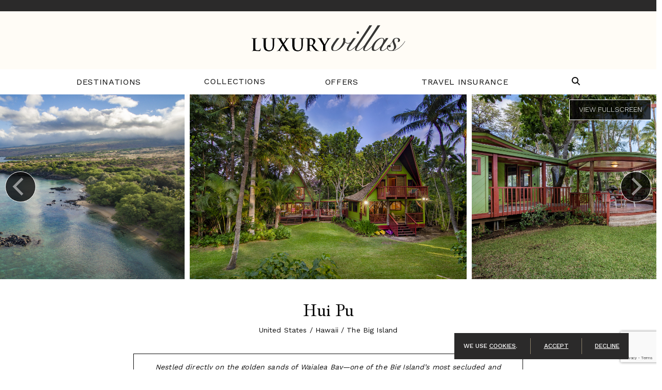

--- FILE ---
content_type: text/html; charset=UTF-8
request_url: https://villa-info.net/villa/hawaii/the-big-island/hui-pu
body_size: 24668
content:
<!doctype html>
<!--[if lt IE 7]><html class="no-js lt-ie9 lt-ie8 lt-ie7" lang="en"><![endif]-->
<!--[if IE 7]><html class="no-js lt-ie9 lt-ie8" lang="en"><![endif]-->
<!--[if IE 8]><html class="no-js lt-ie9" lang="en"><![endif]-->
<!--[if gt IE 8]><!--><html class="no-js" lang="en"><!--<![endif]-->
<head>
  <meta charset="utf-8">
  <meta http-equiv="X-UA-Compatible" content="IE=edge,chrome=1">
  <meta name="viewport" content="width=device-width, initial-scale=1, shrink-to-fit=no maximum-scale=1,user-scalable=0">
  <meta http-equiv="Content-Security-Policy" content="frame-src https://www.google.com/ *.doubleclick.net/ www.googletagmanager.com">
  <!-- CSRF Token -->
  <meta name="csrf-token" content="nMrZNfbyG3FCstmrmTynWkZKEiJEYD9MtOqkw7xq">

  <title> Hui Pu Villa Rental | Luxury Villas </title>

  <meta name="description" content=" Hui Pu Villa Rental | Luxury Villas " />
      <meta name="keywords" content="" />
    <link rel="shortcut icon" href="https://villa-info.net/img/specific/villainfo/favicon-alt.ico" type="image/x-icon">

  <link rel="apple-touch-icon" href="https://villa-info.net/img/specific/villainfo/apple-touch-icon.png">
      <link rel="canonical" href="https://villa-info.net/villa/hawaii/the-big-island/hui-pu" />
    <meta property="og:locale" content="en_US" />
  <meta property="og:type" content="website" />
  <meta property="og:title" content="" />
  <meta property="og:url" content="https://villa-info.net/villa/hawaii/the-big-island/hui-pu" />
  <meta property="og:site_name" content="" />
  <meta name="twitter:card" content=""/>
  <meta name="twitter:title" content=""/>
  <meta name="twitter:domain" content=""/>
  <meta name="site_name" content="VILLAINFO"/>

  <!-- Preload Started -->
      <!-- Preload Ended -->

  <!-- FONTAWESOME: Shared -->
        <link rel="preload"
          href="https://pro.fontawesome.com/releases/v5.8.2/css/all.css"
          integrity="sha384-xVVam1KS4+Qt2OrFa+VdRUoXygyKIuNWUUUBZYv+n27STsJ7oDOHJgfF0bNKLMJF"
          crossorigin="anonymous"
          as="style"
          onload="this.onload=null;this.rel='stylesheet'">
    
  <!-- CSS: Shared -->
  <link href="https://cdn.jsdelivr.net/npm/bootstrap@5.0.2/dist/css/bootstrap.min.css" rel="stylesheet" integrity="sha384-EVSTQN3/azprG1Anm3QDgpJLIm9Nao0Yz1ztcQTwFspd3yD65VohhpuuCOmLASjC" crossorigin="anonymous">
  <link rel="stylesheet" href="https://cdn.jsdelivr.net/npm/hotel-datepicker@4.6.0/dist/css/hotel-datepicker.min.css">
  <link rel="stylesheet" href="https://code.jquery.com/ui/1.12.1/themes/base/jquery-ui.css">

  <!-- Conditional Flickity CSS -->
      <link rel="stylesheet" href="https://cdnjs.cloudflare.com/ajax/libs/flickity/3.0.0/flickity.min.css">
    <link rel="stylesheet" href="https://unpkg.com/flickity-fullscreen@2.0.0/fullscreen.css">
  
  <!-- Google ReCaptcha -->
    <script src="https://www.google.com/recaptcha/api.js?render=6LdSvIkqAAAAAOL8wBhzZpIJwtweIRHTR7AJfUWi"></script>
    <script>
        function generateRecaptchaToken(action) {
            return new Promise((resolve, reject) => {
                if (!window.grecaptcha) {
                    reject('reCAPTCHA not loaded');
                    return;
                }
                window.grecaptcha.ready(() => {
                    window.grecaptcha
                        .execute("6LdSvIkqAAAAAOL8wBhzZpIJwtweIRHTR7AJfUWi", { action })
                        .then((token) => {
                            resolve(token);
                        })
                        .catch((err) => reject(err));
                });
            });
        }
    </script>

  <!-- FONTS: Shared -->
  <link rel="preload"
        href="https://fonts.googleapis.com/css2?family=Work+Sans:wght@100;200;300;400;500;600;700&family=Roboto&display=swap"
        as="style"
        crossorigin="anonymous"
        onload="this.onload=null;this.rel='stylesheet'">
      <link rel="stylesheet" href="https://use.typekit.net/uqv8atm.css">
      
  <!-- CSS: Specific -->
  <link rel="preload" as="style" href="https://villa-info.net/build/assets/app-D_Fs5esQ.css" /><link rel="stylesheet" href="https://villa-info.net/build/assets/app-D_Fs5esQ.css" />
    
      <style>
      #header-main {
        position: relative;
      }
      #sticky.villa-inquiry-form.scroll {
        position: sticky;
        z-index: 1;
        top: 20px;
        overflow-y: auto;
        overflow-x: hidden;
        max-height: calc(100vh - 45px);
      }
    </style>
  
  <style>
    .tooltip.show {
      opacity: 1 !important;
      width: 100% !important;
      max-width: 382px !important;
    }
    .tooltip-inner {
      background-color: #ECECEC !important;
      border: 0 !important;
      border-radius: 3px;
      box-shadow: none;
      color: #222222;
      font-style: italic;
      font-size: 10px;
      max-width: 100% !important;
      opacity: 1;
      padding: 12px;
      width: 100% !important;
    }
    .tooltip.bs-tooltip-top .tooltip-arrow::before {
      border-top-color: #ECECEC !important;
    }
    .tooltip.bs-tooltip-bottom .tooltip-arrow::before {
      border-bottom-color: #ECECEC !important;
    }
    .tooltip.bs-tooltip-start .tooltip-arrow::before {
      border-left-color: #ECECEC !important;
    }
    .tooltip.bs-tooltip-end .tooltip-arrow::before {
      border-right-color: #ECECEC !important;
    }
    @media (max-width: 991px) {
      .tooltip-inner {
        transform: unset;
      }
    }
  </style>

  
  
  <script>
  window.dataLayer = window.dataLayer || [];
  function fnDataLayerPush(objData) {
    window.dataLayer = window.dataLayer || [];
    if (objData.page) {
    objData.page.loggedStatus = "N";
    }
    var pushResult = dataLayer.push(objData);
    //console.log('push.page : ' + pushResult);
    return pushResult;
  }
  </script>

      <script>
  fnDataLayerPush({
    'page': {
      'type': 'product',
      'region': 'United States',
      'destination': 'Hawaii',
      'location': "The Big Island",
      'area': 'Kamuela',
      'villaName': 'Hui Pu',
      'villaImages': '34'
    }
  });
</script>
  <script>
	// we need GA sent to salesforce working for now, in the future lets remove this, its only here to prevent js error
	var visitor_id = "";
	var medium = "";
	var source = "";
	var campaign = "";
	var term = "";
	var content = "";
	var session_count = "";
	var pageview_count = "";
</script> 

<script src="https://villa-info.net/js/gasalesforce.js" type="text/javascript"></script>
  <script type='text/javascript'>
  get_campaign_info();
	var utma = get_utm_value(document.cookie, '__utma=', ';');
    var utmaArr = utma.split(".");
    var visitor_id = utmaArr[1] + '.' + utmaArr[2];
	//console.log("visitor_id="+visitor_id+", medium="+medium+", source="+source+", campaign="+campaign+", term="+term+", content="+content+", session_count="+session_count+", pageview_count="+pageview_count);
</script>	

          <!-- Google Tag Manager -->
      <script>(function(w,d,s,l,i){w[l]=w[l]||[];w[l].push({'gtm.start':
      new Date().getTime(),event:'gtm.js'});var f=d.getElementsByTagName(s)[0],
      j=d.createElement(s),dl=l!='dataLayer'?'&l='+l:'';j.async=true;j.src=
      'https://www.googletagmanager.com/gtm.js?id='+i+dl;f.parentNode.insertBefore(j,f);
      })(window,document,'script','dataLayer','GTM-W9F67WT');</script>
      <!-- End Google Tag Manager -->
    <script>
  fnDataLayerPush({
  'event': 'view_item',
  'ecommerce': {
    'items': [
    {
      'item_id': '12042',
      'item_name': 'Hui Pu',
      'item_brand': 'VILLAINFO',
      'item_category': 'United States',
      'item_category2': 'Hawaii',
      'item_category3': "The Big Island",
      'item_category4': 'Kamuela',
      'quantity': 1
    }
    ]
  }
 });
</script>
    
  
<script type="application/ld+json">
[
  {
    "@context": "https://schema.org",
    "@type": "BreadcrumbList",
    "itemListElement": [{
      "@type": "ListItem",
      "position": 1,
      "name": "Villas",
      "item": "https://villa-info.net/villas"
    }, {
      "@type": "ListItem",
      "position": 2,
      "name": "Hui Pu"
    }]
  },
    {
    "@context": "https://www.schema.org",
    "@type": "LodgingBusiness",
    "url": "https://villa-info.net/villa/hawaii/the-big-island/hui-pu",
    "name": "Hui Pu",
    "description": "Nestled directly on the golden sands of Waialea Bay—one of the Big Island’s most secluded and scenic beaches—Hui Pu offers a rare beachfront retreat where timeless island charm meets modern sophistication.",
    "image": "https://photos.wthvillas.com/photos/1659745107-Welcome+to+Hui+Pu-+Wailea+Bay",
        "checkinTime": "2026-02-23",
        "numberOfRooms": 4,
        "address": {
      "addressCountry": "Hawaii"
    },
    "geo": {
      "@type": "GeoCoordinates",
      "latitude": "19.97984",
      "longitude": "-155.82834"
    },
    "amenityFeature": [
                  {
        "@type": "LocationFeatureSpecification",
        "name": "Air Conditioning",
        "value": true
      },
            {
        "@type": "LocationFeatureSpecification",
        "name": "Beachfront Property",
        "value": true
      },
            {
        "@type": "LocationFeatureSpecification",
        "name": "Children Welcome",
        "value": true
      },
            {
        "@type": "LocationFeatureSpecification",
        "name": "Internet",
        "value": true
      },
            {
        "@type": "LocationFeatureSpecification",
        "name": "Laundry Room",
        "value": true
      },
            {
        "@type": "LocationFeatureSpecification",
        "name": "Bathroom Amenities",
        "value": true
      },
            {
        "@type": "LocationFeatureSpecification",
        "name": "Bedroom Amenities",
        "value": true
      },
            {
        "@type": "LocationFeatureSpecification",
        "name": "Kitchen Amenities",
        "value": true
      },
            {
        "@type": "LocationFeatureSpecification",
        "name": "Property Amenities",
        "value": true
      },
            {
        "@type": "LocationFeatureSpecification",
        "name": "Security Features",
        "value": true
      },
            {
        "@type": "LocationFeatureSpecification",
        "name": "BBQ",
        "value": true
      },
            {
        "@type": "LocationFeatureSpecification",
        "name": "Entertainment Amenities",
        "value": true
      },
            {
        "@type": "LocationFeatureSpecification",
        "name": "Beach Equipment",
        "value": true
      }
          ],
        
        "review": [
          ]
  }
]
</script>
</head>

<body class="clearfix">
  <!-- Google Tag Manager (noscript) -->
<noscript><iframe src="https://www.googletagmanager.com/ns.html?id=GTM-W9F67WT"
height="0" width="0" style="display:none;visibility:hidden"></iframe></noscript>
<!-- End Google Tag Manager (noscript) -->

  <div id="app"
      data-app-id="10"
       class=" app-container ">
    
    <!-- start #header-main -->
<header id="header-main" class="fixed-top">

  <!-- <div class="container-fluid px-0"><center><a href="/specials/villas/cyber-week-up-to-a-2000-villas-of-distinction-visa-prepaid-card" target="_blank"><img src="/img/20201124_cyber_week_banner.png" class="img-fluid"></a></center></div>
 -->
      <div class="header-hours">
      
                                    <p>&nbsp;</p>
                        
      <!-- <span class="week d-inline-block text-nowrap"><strong>Mon.-Thurs. 9am-7pm ET, Friday 9-2pm EST, closed Saturday and Sunday</strong></span> -->
    </div>
  
  
  <div class="container-fluid m-0 p-0">
    <div class="row">
      <div class="header-top col-12">
        <div class="header-logo px-3 px-lg-0">
                    <div class="d-flex justify-content-between justify-content-lg-center align-items-center">
          <a href="/"><img alt="Luxury Villas" class="img-fluid py-1" src="https://villa-info.net/img/specific/villainfo/logo-villainfo.png" /></a>
          
            
            <button class="navbar-toggler d-lg-none" type="button" data-bs-toggle="collapse" data-bs-target="#navbarCollapse" aria-controls="navbarCollapse" aria-expanded="false" aria-label="Toggle navigation">
              
              <svg class="fal fa-bars mb-1" xmlns="http://www.w3.org/2000/svg" height="28" width="28" viewBox="0 0 448 512"><path fill="currentColor" d="M0 96C0 78.3 14.3 64 32 64l384 0c17.7 0 32 14.3 32 32s-14.3 32-32 32L32 128C14.3 128 0 113.7 0 96zM0 256c0-17.7 14.3-32 32-32l384 0c17.7 0 32 14.3 32 32s-14.3 32-32 32L32 288c-17.7 0-32-14.3-32-32zM448 416c0 17.7-14.3 32-32 32L32 448c-17.7 0-32-14.3-32-32s14.3-32 32-32l384 0c17.7 0 32 14.3 32 32z"/></svg>
              
              <svg class="fal fa-times mb-1" xmlns="http://www.w3.org/2000/svg" height="28" width="28" viewBox="0 0 384 512"><path fill="currentColor" d="M342.6 150.6c12.5-12.5 12.5-32.8 0-45.3s-32.8-12.5-45.3 0L192 210.7 86.6 105.4c-12.5-12.5-32.8-12.5-45.3 0s-12.5 32.8 0 45.3L146.7 256 41.4 361.4c-12.5 12.5-12.5 32.8 0 45.3s32.8 12.5 45.3 0L192 301.3 297.4 406.6c12.5 12.5 32.8 12.5 45.3 0s12.5-32.8 0-45.3L237.3 256 342.6 150.6z"/></svg>
            </button>
          </div>
        </div>
      </div>

      <div class="header-btm col-12">
        <!-- start #navbar-main -->
          <nav id="navbar-main" class="navbar navbar-expand-lg navbar-light" role="navigation">
            <div class="container">
              <div class="collapse navbar-collapse" id="navbarCollapse">
                <ul class="navbar-nav align-items-center  justify-content-around  w-100 py-2 py-md-4 py-lg-0">
                  <!-- Destinations Dropdown -->
                  <li class="nav-item nav-nodrop">
                    <a class="nav-link gtm_click" ga_location="header" ga_text="Destinations" href="/destinations">Destinations</a>
                  </li>
                  <li class="nav-item dropdown">
                    <a href="/collections" data-bs-toggle="dropdown" class="nav-link dropdown-toggle" id="dropdown02" role="button">Collections</a>
                    <ul class="dropdown-menu MobileMenuDivWrapper" aria-labelledby="dropdown02">
                      <li class="nav-item">
                        <a href="#" class="sub-menu-toggle dropdown-item" id="dropdown02-1" role="button">Sports</a>
                        <ul class="dropdown-menu sub-menu" aria-labelledby="dropdown02-1">
                          <li class="nav-item"><a class="dropdown-item gtm_click" ga_location="header" ga_text="Villa Collections > Sports > Golf" href="/collections/golf">Golf</a></li>
                          <li class="nav-item"><a class="dropdown-item gtm_click" ga_location="header" ga_text="Villa Collections > Sports > Ski & Snow" href="/collections/ski-snow">Ski & Snow</a></li>
                          <li class="nav-item"><a class="dropdown-item gtm_click" ga_location="header" ga_text="Villa Collections > Sports > Tennis" href="/collections/tennis">Tennis</a></li>
                        </ul>
                      </li>
                      <li class="nav-item">
                        <a href="#" class="sub-menu-toggle dropdown-item" id="dropdown02-2" role="button">Lifestyles</a>
                        <ul class="dropdown-menu sub-menu" aria-labelledby="dropdown02-2">
                          <li class="nav-item"><a class="dropdown-item gtm_click" ga_location="header" ga_text="Villa Collections > Lifestyles > Eco-Friendly" href="/collections/ecofriendly">Eco-Friendly</a></li>
                          <li class="nav-item"><a class="dropdown-item gtm_click" ga_location="header" ga_text="Villa Collections > Lifestyles > Extra Privacy" href="/collections/extra-privacy">Extra Privacy</a></li>
                          <li class="nav-item"><a class="dropdown-item gtm_click" ga_location="header" ga_text="Villa Collections > Lifestyles > Family" href="/collections/family">Family</a></li>
                          <li class="nav-item"><a class="dropdown-item gtm_click" ga_location="header" ga_text="Villa Collections > Lifestyles > Couples/Groups" href="/collections/couplesgroups">Couples/Groups</a></li>
                          <li class="nav-item"><a class="dropdown-item gtm_click" ga_location="header" ga_text="Villa Collections > Lifestyles > Kid-Friendly" href="/collections/kidfriendly">Kid-Friendly</a></li>
                          <li class="nav-item"><a class="dropdown-item gtm_click" ga_location="header" ga_text="Villa Collections > Lifestyles > LGBTQ+" href="/collections/lgbt">LGBTQ+</a></li>
                          <li class="nav-item"><a class="dropdown-item gtm_click" ga_location="header" ga_text="Villa Collections > Lifestyles > Limited Mobility" href="/collections/limited-mobility">Limited Mobility</a></li>
                          <li class="nav-item"><a class="dropdown-item gtm_click" ga_location="header" ga_text="Villa Collections > Lifestyles > Multi-Generational" href="/collections/multigenerational">Multi-Generational</a></li>
                          <li class="nav-item"><a class="dropdown-item gtm_click" ga_location="header" ga_text="Villa Collections > Lifestyles > Pet Friendly" href="/collections/pet-friendly">Pet Friendly</a></li>
                          <li class="nav-item"><a class="dropdown-item gtm_click" ga_location="header" ga_text="Villa Collections > Lifestyles > Long Weekend/Short Stay" href="/collections/long-weekend-short-stay">Long Weekend/Short Stay</a></li>
                          <li class="nav-item"><a class="dropdown-item gtm_click" ga_location="header" ga_text="Villa Collections > Lifestyles > Spa Retreat" href="/collections/spa-retreat">Spa Retreat</a></li>
                        </ul>
                      </li>
                      <li class="nav-item">
                        <a href="#" class="sub-menu-toggle dropdown-item" id="dropdown02-3" role="button">Events</a>
                        <ul class="dropdown-menu sub-menu" aria-labelledby="dropdown02-3">
                          <li class="nav-item"><a class="dropdown-item gtm_click" ga_location="header" ga_text="Villa Collections > Events > Corporate Retreat" href="/collections/corporate-retreat">Corporate Retreat</a></li>
                          <li class="nav-item"><a class="dropdown-item gtm_click" ga_location="header" ga_text="Villa Collections > Events > Girlfriend Getaway" href="/collections/girlfriend-getaway">Girlfriend Getaway</a></li>
                          <li class="nav-item"><a class="dropdown-item gtm_click" ga_location="header" ga_text="Villa Collections > Events > Honeymoon" href="/collections/honeymoon-romantic">Honeymoon</a></li>
                          <li class="nav-item"><a class="dropdown-item gtm_click" ga_location="header" ga_text="Villa Collections > Events > Wedding" href="/collections/wedding">Wedding</a></li>
                        </ul>
                      </li>
                      <li class="nav-item">
                        <a href="#" class="sub-menu-toggle dropdown-item" id="dropdown02-4" role="button">Unique</a>
                        <ul class="dropdown-menu sub-menu" aria-labelledby="dropdown02-4">
                          <li class="nav-item"><a class="dropdown-item gtm_click" ga_location="header" ga_text="Villa Collections > Unique > Celebrity" href="/collections/celebrity">Celebrity</a></li>
                          <li class="nav-item"><a class="dropdown-item gtm_click" ga_location="header" ga_text="Villa Collections > Unique > Chairman's Collection" href="/collections/chairmans-collection">Chairman's Collection</a></li>
                          <li class="nav-item"><a class="dropdown-item gtm_click" ga_location="header" ga_text="Villa Collections > Unique > European Island" href="/collections/european-island">European Island</a></li>
                          <li class="nav-item"><a class="dropdown-item gtm_click" ga_location="header" ga_text="Villa Collections > Unique > Historic Estates" href="/collections/historic-estates">Historic Estates</a></li>
                          <li class="nav-item"><a class="dropdown-item gtm_click" ga_location="header" ga_text="Villa Collections > Unique > Private Island" href="/collections/private-island">Private Island</a></li>
                          <li class="nav-item"><a class="dropdown-item gtm_click" ga_location="header" ga_text="Villa Collections > Unique > Resort" href="/collections/resort">Resort</a></li>
                          <li class="nav-item"><a class="dropdown-item gtm_click" ga_location="header" ga_text="Villa Collections > Unique > Wine Region" href="/collections/wine-region">Wine Region</a></li>
                        </ul>
                      </li>
                    </ul>
                  </li>
                  <li class="nav-item nav-nodrop">
                    <a class="nav-link gtm_click" ga_location="header" ga_text="Specials" href="/villa-specials">Offers</a>
                  </li>

                                    <li class="nav-item nav-nodrop">
                    <a class="nav-link gtm_click" ga_location="header" ga_text="Travel Insurance" href="/travel-protection">Travel Insurance</a>
                  </li>
                  
                  

                                    <li class="nav-item nav-nodrop d-none d-lg-block" style="margin-right: 0;">
                    <a class="nav-link searchtoggle" aria-label="Search Villas" role="button">
                      
                      <svg id="searchtoggle" class="fal fa-search mb-1" xmlns="http://www.w3.org/2000/svg" height="16" width="16" viewBox="0 0 512 512"><path fill="#0d0d0d" d="M416 208c0 45.9-14.9 88.3-40 122.7L502.6 457.4c12.5 12.5 12.5 32.8 0 45.3s-32.8 12.5-45.3 0L330.7 376c-34.4 25.2-76.8 40-122.7 40C93.1 416 0 322.9 0 208S93.1 0 208 0S416 93.1 416 208zM208 352a144 144 0 1 0 0-288 144 144 0 1 0 0 288z"/></svg>
                    </a>
                  </li>
                  <li class="nav-item nav-nodrop d-block d-lg-none">
                    <search-page-input-mobile></search-page-input-mobile>
                  </li>
                </ul>
              </div><!-- /.nav-collapse -->
            </div>
          </nav><!-- end #navbar-main -->
          <search-page-input svg-icon style="display: none;"></search-page-input>
      </div>
    </div>
  </div>

      <cookie-banner/>
  </header><!-- end #header-main

    <!-- start Error messages -->
    <div class="container-fluid px-0">
      
      
      <div data-js-alert role="alert" class="alert d-none">
        
      </div>

    </div>
    <div class="row">
      <div class="col-md-8 offset-md-2 errors">
              </div>
    </div>
    <!-- end Error messages -->

        <sticky-floater></sticky-floater>

    
<main role="main" id="content" class="ga-calendar-click">
  <!-- start #header-home-->
  <header id="header-villa" class="carousel">
    <div class="carousel fullheight" data-flickity='{ "imagesLoaded": true, "setGallerySize": false, "adaptiveHeight": false, "lazyLoad": 5, "initialIndex": 0, "freeScroll": true, "wrapAround": true, "fullscreen": true, "percentPosition": false }'>

                    <div class="carousel-cell  active  ">
          <img src="https://villa-info.net/img/specific/villainfo/img-placeholder.jpg" data-flickity-lazyload="https://photos.wthvillas.com/photos/1659745107-Welcome+to+Hui+Pu-+Wailea+Bay" >
        </div>
              <div class="carousel-cell ">
          <img src="https://villa-info.net/img/specific/villainfo/img-placeholder.jpg" data-flickity-lazyload="https://photos.wthvillas.com/photos/1659745121-" >
        </div>
              <div class="carousel-cell ">
          <img src="https://villa-info.net/img/specific/villainfo/img-placeholder.jpg" data-flickity-lazyload="https://photos.wthvillas.com/photos/1659745133-Outdoor+Lanai+overlooking+gardens+is+the+perfect+place+to+relax" >
        </div>
              <div class="carousel-cell ">
          <img src="https://villa-info.net/img/specific/villainfo/img-placeholder.jpg" data-flickity-lazyload="https://photos.wthvillas.com/photos/1659745249-" >
        </div>
              <div class="carousel-cell ">
          <img src="https://villa-info.net/img/specific/villainfo/img-placeholder.jpg" data-flickity-lazyload="https://photos.wthvillas.com/photos/1659745251-" >
        </div>
              <div class="carousel-cell ">
          <img src="https://villa-info.net/img/specific/villainfo/img-placeholder.jpg" data-flickity-lazyload="https://photos.wthvillas.com/photos/1659745141-Spacious+Living+Room" >
        </div>
              <div class="carousel-cell ">
          <img src="https://villa-info.net/img/specific/villainfo/img-placeholder.jpg" data-flickity-lazyload="https://photos.wthvillas.com/photos/1659745208-Ohana" >
        </div>
              <div class="carousel-cell ">
          <img src="https://villa-info.net/img/specific/villainfo/img-placeholder.jpg" data-flickity-lazyload="https://photos.wthvillas.com/photos/1659745244-" >
        </div>
              <div class="carousel-cell ">
          <img src="https://villa-info.net/img/specific/villainfo/img-placeholder.jpg" data-flickity-lazyload="https://photos.wthvillas.com/photos/1659745147-Main+House+Kitchen" >
        </div>
              <div class="carousel-cell ">
          <img src="https://villa-info.net/img/specific/villainfo/img-placeholder.jpg" data-flickity-lazyload="https://photos.wthvillas.com/photos/1659745214-Ohana+kitchen" >
        </div>
              <div class="carousel-cell ">
          <img src="https://villa-info.net/img/specific/villainfo/img-placeholder.jpg" data-flickity-lazyload="https://photos.wthvillas.com/photos/1659745155-Upstairs+Primary+with+Ensuite" >
        </div>
              <div class="carousel-cell ">
          <img src="https://villa-info.net/img/specific/villainfo/img-placeholder.jpg" data-flickity-lazyload="https://photos.wthvillas.com/photos/1659745163-Upstairs+Primary+with+Private+Lanai+view+of+the+Bay" >
        </div>
              <div class="carousel-cell ">
          <img src="https://villa-info.net/img/specific/villainfo/img-placeholder.jpg" data-flickity-lazyload="https://photos.wthvillas.com/photos/1659745220-Ohana+Upstairs+Bedroom+with+lanai" >
        </div>
              <div class="carousel-cell ">
          <img src="https://villa-info.net/img/specific/villainfo/img-placeholder.jpg" data-flickity-lazyload="https://photos.wthvillas.com/photos/1659745239-" >
        </div>
              <div class="carousel-cell ">
          <img src="https://villa-info.net/img/specific/villainfo/img-placeholder.jpg" data-flickity-lazyload="https://photos.wthvillas.com/photos/1659745241-" >
        </div>
              <div class="carousel-cell ">
          <img src="https://villa-info.net/img/specific/villainfo/img-placeholder.jpg" data-flickity-lazyload="https://photos.wthvillas.com/photos/1659745246-" >
        </div>
              <div class="carousel-cell ">
          <img src="https://villa-info.net/img/specific/villainfo/img-placeholder.jpg" data-flickity-lazyload="https://photos.wthvillas.com/photos/1659745184-Upstairs+second+bedroom+with+En-suite" >
        </div>
              <div class="carousel-cell ">
          <img src="https://villa-info.net/img/specific/villainfo/img-placeholder.jpg" data-flickity-lazyload="https://photos.wthvillas.com/photos/1659745190-Third+Bedroom+Downstairs" >
        </div>
              <div class="carousel-cell ">
          <img src="https://villa-info.net/img/specific/villainfo/img-placeholder.jpg" data-flickity-lazyload="https://photos.wthvillas.com/photos/1659745170-Upstairs+Primary+En-suite" >
        </div>
              <div class="carousel-cell ">
          <img src="https://villa-info.net/img/specific/villainfo/img-placeholder.jpg" data-flickity-lazyload="https://photos.wthvillas.com/photos/1659745177-" >
        </div>
              <div class="carousel-cell ">
          <img src="https://villa-info.net/img/specific/villainfo/img-placeholder.jpg" data-flickity-lazyload="https://photos.wthvillas.com/photos/1659745197-Thrid+Bedroom+En-Suite+%28Jack+and+Jill+set+up%29" >
        </div>
              <div class="carousel-cell ">
          <img src="https://villa-info.net/img/specific/villainfo/img-placeholder.jpg" data-flickity-lazyload="https://photos.wthvillas.com/photos/1659745224-Ohana+En-suite" >
        </div>
              <div class="carousel-cell ">
          <img src="https://villa-info.net/img/specific/villainfo/img-placeholder.jpg" data-flickity-lazyload="https://photos.wthvillas.com/photos/1659745126-Outdoor+lanai" >
        </div>
              <div class="carousel-cell ">
          <img src="https://villa-info.net/img/specific/villainfo/img-placeholder.jpg" data-flickity-lazyload="https://photos.wthvillas.com/photos/1659745252-" >
        </div>
              <div class="carousel-cell ">
          <img src="https://villa-info.net/img/specific/villainfo/img-placeholder.jpg" data-flickity-lazyload="https://photos.wthvillas.com/photos/1659745242-" >
        </div>
              <div class="carousel-cell ">
          <img src="https://villa-info.net/img/specific/villainfo/img-placeholder.jpg" data-flickity-lazyload="https://photos.wthvillas.com/photos/1659745245-" >
        </div>
              <div class="carousel-cell ">
          <img src="https://villa-info.net/img/specific/villainfo/img-placeholder.jpg" data-flickity-lazyload="https://photos.wthvillas.com/photos/1659745248-" >
        </div>
              <div class="carousel-cell ">
          <img src="https://villa-info.net/img/specific/villainfo/img-placeholder.jpg" data-flickity-lazyload="https://photos.wthvillas.com/photos/1659745254-" >
        </div>
              <div class="carousel-cell ">
          <img src="https://villa-info.net/img/specific/villainfo/img-placeholder.jpg" data-flickity-lazyload="https://photos.wthvillas.com/photos/1659745204-Beautiful+Private+Garden+surrounds+Hui+Pu" >
        </div>
              <div class="carousel-cell ">
          <img src="https://villa-info.net/img/specific/villainfo/img-placeholder.jpg" data-flickity-lazyload="https://photos.wthvillas.com/photos/1659745253-Old+Hawaii+at+its+best+Hui+Pu" >
        </div>
              <div class="carousel-cell ">
          <img src="https://villa-info.net/img/specific/villainfo/img-placeholder.jpg" data-flickity-lazyload="https://photos.wthvillas.com/photos/1659745113-Wailea+Bay%2C+also+known+as+Beach+69%27s+is+steps+away+from+Hui+Pu" >
        </div>
              <div class="carousel-cell ">
          <img src="https://villa-info.net/img/specific/villainfo/img-placeholder.jpg" data-flickity-lazyload="https://photos.wthvillas.com/photos/1659745237-" >
        </div>
              <div class="carousel-cell ">
          <img src="https://villa-info.net/img/specific/villainfo/img-placeholder.jpg" data-flickity-lazyload="https://photos.wthvillas.com/photos/1659745234-" >
        </div>
              <div class="carousel-cell ">
          <img src="https://villa-info.net/img/specific/villainfo/img-placeholder.jpg" data-flickity-lazyload="https://photos.wthvillas.com/photos/1659745117-Wailea+Bay" >
        </div>
      
    </div>
  </header><!-- end #header-home-->

  
  <!-- start #villa-intro -->
  <section id="villa-intro">
    <div class="container">
      <div class="row">
        <div id="title" class="col-12">
          <h1>Hui Pu</h1>
          
          <p>United States / Hawaii / The Big Island </p>
        </div>
        <div id="summary" class="villa-summary col-11 col-md-10 col-lg-8 mx-auto my-4 px-4 py-3">
          <p>Nestled directly on the golden sands of Waialea Bay—one of the Big Island’s most secluded and scenic beaches—Hui Pu offers a rare beachfront retreat where timeless island charm meets modern sophistication.</p>
        </div>
        <div id="villa-details" class="col-12">
          <div class="row">
            <div class="col-12 col-md-3 d-flex flex-row flex-md-column flex-lg-row justify-content-center">
              <div class="d-inline-block">
                                  <i class="fal fa-bed"></i> <small>up to</small> <span class="me-1 fw-bold">4</span>
                              </div>
              <div class="d-inline-block">
                <small>Bedrooms</small>              </div>
            </div>
            <div class="col-12 col-md-3 d-flex flex-row flex-md-column flex-lg-row justify-content-center">
              <div class="d-inline-block">
                <i class="fal fa-users"></i> <small>up to</small> <span class="me-1 fw-bold">8</span>
              </div>
              <div class="d-inline-block">
                <small>Guests</small>
              </div>
            </div>
            <div class="col-12 col-md-3 d-flex flex-row flex-md-column flex-lg-row justify-content-center">
              <div class="d-inline-block">
                <i class="fal fa-bath"></i> <span class="me-1 fw-bold">4</span>
              </div>
              <div class="d-inline-block">
                <small>Bathrooms</small>
              </div>
            </div>
            <div class="col-12 col-md-3 d-flex flex-row flex-md-column flex-lg-row justify-content-center">
              <div class="d-inline-block">
                <i class="fal fa-moon"></i>
                                  <small>from</small>
                  <span class="fw-bold">4</span>
                              </div>
              <div class="d-inline-block">
                <small class="ms-1" aria-label="Minimum Night Stay">Min. Nights</small>
                              </div>
            </div>
          </div>
        </div>
      </div>
    </div>
  </section><!-- end #villa-intro -->
  <!-- Sticky Anchor Menu -->
  <nav id="villa-menu">
    <div class="container">
      <div class="d-none d-lg-block">
        <div class="row ">
          <div class="col-12 p-0">
            <ul class="nav justify-content-around">
              <li class="nav-item">
                <a class="nav-link gtm_click" ga_location="subnav" ga_text="Overview" href="#about" data-scroll-to="#about">Overview</a>
              </li>
              <li class="nav-item">
                <a class="nav-link gtm_click" ga_location="subnav" ga_text="Features" href="#amenities" data-scroll-to="#amenities">Features</a>
              </li>
              <li class="nav-item">
                <a class="nav-link gtm_click" ga_location="subnav" ga_text="Details" href="#details" data-scroll-to="#details">Details</a>
              </li>

              
                              <li class="nav-item">
                  <a class="nav-link gtm_click" ga_location="subnav" ga_text="Rates" href="#rates" data-scroll-to="#rates">Rates</a>
                </li>
              
              

              <!--<li class="nav-item">
                <a class="nav-link" href="#travel-guide">Travel Guide</a>
              </li>-->
              <li class="nav-item">
                <a class="nav-link gtm_click" ga_location="subnav" ga_text="Location" href="#location" data-scroll-to="#location">Location</a>
              </li>
                          </ul>
          </div>
        </div>
      </div>

      
      <div class="d-block d-lg-none">
        <div class="row text-center">
          <div class="col-6 col-xs-4 col-sm-4">
            <a class="gtm_click villa-nav-mobile" ga_location="subnav" ga_text="Overview" href="#about" data-scroll-to="#about">Overview</a>
          </div>
          <div class="col-6 col-xs-4 col-sm-4">
            <a class="gtm_click villa-nav-mobile" ga_location="subnav" ga_text="Features" href="#amenities" data-scroll-to="#amenities">Features</a>
          </div>
          <div class="col-6 col-xs-4 col-sm-4">
            <a class="gtm_click villa-nav-mobile" ga_location="subnav" ga_text="Details" href="#details" data-scroll-to="#details">Details</a>
          </div>

          
          

                    <div class="col-6 col-xs-4 col-sm-4">
            <a class="gtm_click villa-nav-mobile" ga_location="subnav" ga_text="Rates" href="#rates" data-scroll-to="#rates">Rates</a>
          </div>
          
          <div class="col-6 col-xs-4 col-sm-4">
            <a class="gtm_click villa-nav-mobile" ga_location="subnav" ga_text="Location" href="#location" data-scroll-to="#location">Location</a>
          </div>

                  </div>
      </div>
      
    </div>
  </nav>
  <!-- start #villa-info -->
  <section id="villa-info" class="supplier-panel-container">
    <div class="container-fluid">
      <div class="row">
                <div class="col-md-12 col-lg-8">
          <div class="">
          <div id="about" class="mt-4 mb-5 body-content">
            <div class="wrap truncate bs-truncate_readmore js-truncate_readmore" data-type='overview'>
              <h2 class="m-0 mt-4">Overview</h2>
                            <span class="separator-blue_lt"></span>
              <p>This fully renovated A-frame Tahitian-style estate spans 2,261 square feet of interior living space and sits on a lush 17,717 sq. ft. lot surrounded by tropical gardens and ocean vistas. With four bedrooms and 4.5 bathrooms, Hui Pu comfortably accommodates up to ten guests for an unforgettable Hawaiian getaway.</p><p><strong>What You’ll Love About Hui Pu</strong></p><ul><li>Beachfront setting on Waialea By (Beach 69), famed for snorkeling and whale watching</li><li>Expansive lanai connecting the main house and private Ohana suite</li><li>Reclaimed teak wood floors and tropical architecture that blend tradition and comfort</li><li>Gourmet kitchen and breakfast bar ideal for family meals and entertaining</li><li>Gated property with lush gardens, rock walls, and peaceful outdoor showers</li></ul><p><strong>Living &amp; Dining</strong><br>The open-concept great room embodies island living with reclaimed teak floors, vaulted ceilings, and sliding glass doors that invite in natural light and sea breezes. Enjoy movie nights on the projector screen or gather at the grand dining table for six. The adjacent granite breakfast bar offers additional seating for four—perfect for morning coffee or a casual meal before the beach.</p><p><strong>Chef-Ready Kitchen</strong><br>The kitchen is thoughtfully designed for cooking and connection, with high-end appliances, spacious counters, and all essentials for preparing fresh island fare. The nearby Ohana suite adds flexibility with its own kitchenette and bar seating, making it easy to accommodate larger groups or extended family.</p><p><strong>Outdoor Oasis</strong><br>A spacious lanai bridges the main home and Ohana, offering shaded dining and lounging spaces framed by swaying palms. Follow the stone paths through landscaped gardens to find quiet corners for reading or stargazing. Two outdoor showers and gentle coastal breezes make returning from the beach effortless. The property’s position along the King’s Trail offers direct access to Hapuna Beach and the Kohala Coast’s best adventures.</p><p><strong>Sleeping Quarters</strong></p><ul><li>Primary Bedroom (Upper Level) – King bed, private lanai, ensuite bath with walk-in shower, ocean and garden views</li><li>Guest Bedroom 2 (Upper Level) – Queen bed, two bunk beds, ensuite bath, bean bag loungers that convert to full beds—perfect for families</li><li>Guest Bedroom 3 (Main Floor) – King bed, ensuite bath with walk-in shower, private entrance from lanai, tranquil garden views</li><li>Guest Bedroom 4 – Ohana Suite – King bed, ensuite bath, kitchenette, upstairs office with ocean-view lanai</li></ul><p><strong>Extras</strong><br>Enjoy modern comforts including air conditioning, high-speed Wi-Fi, Smart TVs, and a laundry area. Beach gear—chairs, umbrellas, snorkel sets, and coolers—is provided. Thoughtful touches like reclaimed teak woodwork, vaulted ceilings, and locally inspired décor add warmth and authenticity. Concierge services such as private chefs, massage, and grocery pre-stocking are available upon request.</p><p><strong>Resort / Community Highlights</strong><br>Located within a private gated subdivision on Waialea Bay, Hui Pu offers unmatched tranquility while being minutes from the Kohala Coast’s premier beaches, resorts, and dining. Hike the King’s Trail, snorkel with sea turtles, or enjoy golf and water sports nearby.</p><p><strong>Nearby</strong></p><ul><li>Walk – Waialea Bay for swimming and snorkeling; Hapuna Beach via King’s Trail</li><li>Short Drive – Mauna Kea and Mauna Lani Resorts, shopping, and dining in Kamuela or Waikoloa</li></ul><p><strong>Good to Know</strong></p><ul><li>Licensed short-term vacation rental: STVR-19-363003 | NUC-19-1369 | PL-NUCR-2025-003195</li><li>Tax ID: TA-075-580-8768-01</li><li>TMK: 660020220001</li><li>Located within a private gated subdivision on a beachfront lot</li><li>Non-smoking property</li><li>Please inquire regarding additional guests (extra fees may apply)</li></ul><p>Hui Pu at Waialea Bay captures the essence of barefoot luxury—where modern design, natural beauty, and Hawaiian spirit come together in perfect harmony.</p><p>Reserve your dates now and experience one of Hawai‘i Island’s most breathtaking beachfront retreats.</p>
            </div>
          </div>
          <hr>
          <div id="amenities" class="my-5 accordion">
            <h2 class="m-0 mt-4">Amenities</h2>
                        <span class="separator-blue_lt"></span>
            <div class="row">
              <div class="col-12 col-md-6 mb-2">
                <p><i class="fal fa-door-open"></i> 4 Bedrooms, 4 Bathrooms</p>
              </div>
              <div class="col-12 col-md-6 mb-2">
                <p><i class="fal fa-users"></i> Sleeps 8 Guests</p>
              </div>
                                            <div class="col-12 col-md-6  mb-4  card border-0">
                  <div id="heading-1">
                                        <span data-bs-toggle="collapse" data-bs-target="#collapse-1" aria-expanded="false" aria-controls="collapse-1" class="expand-icon">
                                          <span class="pe-2 ">Air Conditioning</span>
                                          </span>
                  </div>
                                  </div>
                              <div class="col-12 col-md-6  mb-4  card border-0">
                  <div id="heading-16">
                                        <span data-bs-toggle="collapse" data-bs-target="#collapse-16" aria-expanded="false" aria-controls="collapse-16" class="expand-icon">
                                          <span class="pe-2 ">Beachfront Property</span>
                                          </span>
                  </div>
                                  </div>
                              <div class="col-12 col-md-6  mb-4  card border-0">
                  <div id="heading-22">
                                        <span data-bs-toggle="collapse" data-bs-target="#collapse-22" aria-expanded="false" aria-controls="collapse-22" class="expand-icon">
                                          <span class="pe-2 ">Children Welcome</span>
                                          </span>
                  </div>
                                  </div>
                              <div class="col-12 col-md-6  mb-4  card border-0">
                  <div id="heading-38">
                                        <span data-bs-toggle="collapse" data-bs-target="#collapse-38" aria-expanded="false" aria-controls="collapse-38" class="expand-icon">
                                          <span class="pe-2 ">Internet</span>
                                              <span><i class="fa fa-chevron-right fw-light"></i></span>
                                          </span>
                  </div>
                                      <div id="collapse-38" class="collapse bg-light--disable " aria-labelledby="heading-38"  data-bs-parent="#amenities" >
                      <div class="card-body row pb-0 ">
                                                                                                                                                                                                                                                                                                                                                                                                                                                                                                                                                                                                                                                                                                                                                                                                                                                                                                                                                                                                                                                                                                                                                                                                                                                                                                                                                                                                                                                                                                                                                                                                                                                                                                                                                                                                                                                                                                                                                                                                                                                                                                                                                                                                                                                                                                                    <div class="col-12">
                              <ul class="list-style-circle ps-2 ps-md-3">
                                <li>Wifi/Internet</li>
                              </ul>
                            </div>
                                                                                                                          </div>
                    </div>
                                  </div>
                              <div class="col-12 col-md-6  mb-4  card border-0">
                  <div id="heading-66">
                                        <span data-bs-toggle="collapse" data-bs-target="#collapse-66" aria-expanded="false" aria-controls="collapse-66" class="expand-icon">
                                          <span class="pe-2 ">Laundry Room</span>
                                              <span><i class="fa fa-chevron-right fw-light"></i></span>
                                          </span>
                  </div>
                                      <div id="collapse-66" class="collapse bg-light--disable " aria-labelledby="heading-66"  data-bs-parent="#amenities" >
                      <div class="card-body row pb-0 ">
                                                                                                                                                                                                                                                                                                                                                                                                                                                                                                                                                                                                                                                                                                                                                                                                                                                                                                                                                                                                                                                                                                                                                                                                                                                                                                                                                                                                                                                                                                                                                                                                                                                                                                                                                                                                                                                                                                    <div class="col-12">
                              <ul class="list-style-circle ps-2 ps-md-3">
                                <li>Dryer</li>
                              </ul>
                            </div>
                                                                                                        <div class="col-12">
                              <ul class="list-style-circle ps-2 ps-md-3">
                                <li>Washer</li>
                              </ul>
                            </div>
                                                                                                                                                                                                            <div class="col-12">
                              <ul class="list-style-circle ps-2 ps-md-3">
                                <li>Iron</li>
                              </ul>
                            </div>
                                                                                                                                                                                                                                                                                                                                  </div>
                    </div>
                                  </div>
                              <div class="col-12 col-md-6  mb-4  card border-0">
                  <div id="heading-70">
                                        <span data-bs-toggle="collapse" data-bs-target="#collapse-70" aria-expanded="false" aria-controls="collapse-70" class="expand-icon">
                                          <span class="pe-2 ">Bathroom Amenities</span>
                                              <span><i class="fa fa-chevron-right fw-light"></i></span>
                                          </span>
                  </div>
                                      <div id="collapse-70" class="collapse bg-light--disable " aria-labelledby="heading-70"  data-bs-parent="#amenities" >
                      <div class="card-body row pb-0 ">
                                                                              <div class="col-12">
                              <ul class="list-style-circle ps-2 ps-md-3">
                                <li>Essentials</li>
                              </ul>
                            </div>
                                                                                                        <div class="col-12">
                              <ul class="list-style-circle ps-2 ps-md-3">
                                <li>Shampoo</li>
                              </ul>
                            </div>
                                                                                                                                                                                                                                                                                                                                                                                                                                                                                                                                                                                                                                                                                                                                                                                                                                                                                                                                                                                                                                                                                                                                                                                                                                                                                                                                                                                                                                                                                                                                                                                                                                                                    <div class="col-12">
                              <ul class="list-style-circle ps-2 ps-md-3">
                                <li>Outdoor Shower</li>
                              </ul>
                            </div>
                                                                                                                                                                                                                                                                                                                <div class="col-12">
                              <ul class="list-style-circle ps-2 ps-md-3">
                                <li>Hair Dryer</li>
                              </ul>
                            </div>
                                                                                                                                                                                                                                                                                                                                                                                                                                      </div>
                    </div>
                                  </div>
                              <div class="col-12 col-md-6  mb-4  card border-0">
                  <div id="heading-72">
                                        <span data-bs-toggle="collapse" data-bs-target="#collapse-72" aria-expanded="false" aria-controls="collapse-72" class="expand-icon">
                                          <span class="pe-2 ">Bedroom Amenities</span>
                                              <span><i class="fa fa-chevron-right fw-light"></i></span>
                                          </span>
                  </div>
                                      <div id="collapse-72" class="collapse bg-light--disable " aria-labelledby="heading-72"  data-bs-parent="#amenities" >
                      <div class="card-body row pb-0 ">
                                                                                                                                                                                                                                                                                                                                                                                                                                                                                                                                                                                                                                                                                                                                                                                                                                                                                                                                                                                                                                                                                                                                                                                                                                                                                                                                                                                                                                                                                                                                                                                                                                                                                                                                                                                                                                                                                                                                                                                                                                                          <div class="col-12">
                              <ul class="list-style-circle ps-2 ps-md-3">
                                <li>Linens</li>
                              </ul>
                            </div>
                                                                                                                                                                                                                                                                                                                                                                                    </div>
                    </div>
                                  </div>
                              <div class="col-12 col-md-6  mb-4  card border-0">
                  <div id="heading-74">
                                        <span data-bs-toggle="collapse" data-bs-target="#collapse-74" aria-expanded="false" aria-controls="collapse-74" class="expand-icon">
                                          <span class="pe-2 ">Kitchen Amenities</span>
                                              <span><i class="fa fa-chevron-right fw-light"></i></span>
                                          </span>
                  </div>
                                      <div id="collapse-74" class="collapse bg-light--disable " aria-labelledby="heading-74"  data-bs-parent="#amenities" >
                      <div class="card-body row pb-0 ">
                                                                                                                                                                                                                                                                                                                                                                                                                                                                                                                                                                                                                                                                                                                                                        <div class="col-12">
                              <ul class="list-style-circle ps-2 ps-md-3">
                                <li>Refrigerator</li>
                              </ul>
                            </div>
                                                                                                        <div class="col-12">
                              <ul class="list-style-circle ps-2 ps-md-3">
                                <li>Coffee Maker</li>
                              </ul>
                            </div>
                                                                                                        <div class="col-12">
                              <ul class="list-style-circle ps-2 ps-md-3">
                                <li>Microwave</li>
                              </ul>
                            </div>
                                                                                                        <div class="col-12">
                              <ul class="list-style-circle ps-2 ps-md-3">
                                <li>Dishwasher</li>
                              </ul>
                            </div>
                                                                                                        <div class="col-12">
                              <ul class="list-style-circle ps-2 ps-md-3">
                                <li>Dishes Utensils</li>
                              </ul>
                            </div>
                                                                                                        <div class="col-12">
                              <ul class="list-style-circle ps-2 ps-md-3">
                                <li>Stove</li>
                              </ul>
                            </div>
                                                                                                        <div class="col-12">
                              <ul class="list-style-circle ps-2 ps-md-3">
                                <li>Toaster</li>
                              </ul>
                            </div>
                                                                                                        <div class="col-12">
                              <ul class="list-style-circle ps-2 ps-md-3">
                                <li>Oven</li>
                              </ul>
                            </div>
                                                                                                        <div class="col-12">
                              <ul class="list-style-circle ps-2 ps-md-3">
                                <li>Freezer</li>
                              </ul>
                            </div>
                                                                                                        <div class="col-12">
                              <ul class="list-style-circle ps-2 ps-md-3">
                                <li>Kettle</li>
                              </ul>
                            </div>
                                                                                                        <div class="col-12">
                              <ul class="list-style-circle ps-2 ps-md-3">
                                <li>Ice Machine</li>
                              </ul>
                            </div>
                                                                                                        <div class="col-12">
                              <ul class="list-style-circle ps-2 ps-md-3">
                                <li>Blender</li>
                              </ul>
                            </div>
                                                                                                        <div class="col-12">
                              <ul class="list-style-circle ps-2 ps-md-3">
                                <li>Crockpot</li>
                              </ul>
                            </div>
                                                                                                        <div class="col-12">
                              <ul class="list-style-circle ps-2 ps-md-3">
                                <li>Rice Cooker</li>
                              </ul>
                            </div>
                                                                                                        <div class="col-12">
                              <ul class="list-style-circle ps-2 ps-md-3">
                                <li>Coffee Grinder</li>
                              </ul>
                            </div>
                                                                                                                                                                                                                                                                                                                                                                                                                                                                                                                                                                                                                                                                                                                                                                                                                                                                                                                                                          </div>
                    </div>
                                  </div>
                              <div class="col-12 col-md-6  mb-4  card border-0">
                  <div id="heading-75">
                                        <span data-bs-toggle="collapse" data-bs-target="#collapse-75" aria-expanded="false" aria-controls="collapse-75" class="expand-icon">
                                          <span class="pe-2 ">Property Amenities</span>
                                              <span><i class="fa fa-chevron-right fw-light"></i></span>
                                          </span>
                  </div>
                                      <div id="collapse-75" class="collapse bg-light--disable " aria-labelledby="heading-75"  data-bs-parent="#amenities" >
                      <div class="card-body row pb-0 ">
                                                                                                                                                                                  <div class="col-12">
                              <ul class="list-style-circle ps-2 ps-md-3">
                                <li>First Aid Kit</li>
                              </ul>
                            </div>
                                                                                                        <div class="col-12">
                              <ul class="list-style-circle ps-2 ps-md-3">
                                <li>Fire Extinguisher</li>
                              </ul>
                            </div>
                                                                                                        <div class="col-12">
                              <ul class="list-style-circle ps-2 ps-md-3">
                                <li>Smoke Detector</li>
                              </ul>
                            </div>
                                                                                                                                                                                                            <div class="col-12">
                              <ul class="list-style-circle ps-2 ps-md-3">
                                <li>Free Parking</li>
                              </ul>
                            </div>
                                                                                                        <div class="col-12">
                              <ul class="list-style-circle ps-2 ps-md-3">
                                <li>Ceiling fans</li>
                              </ul>
                            </div>
                                                                                                                                                                                                            <div class="col-12">
                              <ul class="list-style-circle ps-2 ps-md-3">
                                <li>Laptop Friendly</li>
                              </ul>
                            </div>
                                                                                                                                                                                                                                                                                                                                                                                                                                                                                                                                                                                                                                                                                                                                                                                                                                                                                                                                                                                                                                                                                                                                                                                                  <div class="col-12">
                              <ul class="list-style-circle ps-2 ps-md-3">
                                <li>Garden</li>
                              </ul>
                            </div>
                                                                                                        <div class="col-12">
                              <ul class="list-style-circle ps-2 ps-md-3">
                                <li>Private yard</li>
                              </ul>
                            </div>
                                                                                                                                                                                                                                                                                                                                                                                                                                                                      <div class="col-12">
                              <ul class="list-style-circle ps-2 ps-md-3">
                                <li>Lanai/Balcony</li>
                              </ul>
                            </div>
                                                                                                                                                                            </div>
                    </div>
                                  </div>
                              <div class="col-12 col-md-6  mb-4  card border-0">
                  <div id="heading-76">
                                        <span data-bs-toggle="collapse" data-bs-target="#collapse-76" aria-expanded="false" aria-controls="collapse-76" class="expand-icon">
                                          <span class="pe-2 ">Security Features</span>
                                              <span><i class="fa fa-chevron-right fw-light"></i></span>
                                          </span>
                  </div>
                                      <div id="collapse-76" class="collapse bg-light--disable " aria-labelledby="heading-76"  data-bs-parent="#amenities" >
                      <div class="card-body row pb-0 ">
                                                                                                                                                                                                                                                                                                                                        <div class="col-12">
                              <ul class="list-style-circle ps-2 ps-md-3">
                                <li>Deadbolt Lock</li>
                              </ul>
                            </div>
                                                                                                        <div class="col-12">
                              <ul class="list-style-circle ps-2 ps-md-3">
                                <li>Outdoor Lighting</li>
                              </ul>
                            </div>
                                                                                                                                                                                                                                                                                                                                                                                                                                                                                                                                                                                                                                                                                                                                                                                                                                                                                                                                                                                                                                                                                                                                                                                                                                                                                                                                                                                                                                                                                                                                                                                                                                                                                                                                                                                                                          <div class="col-12">
                              <ul class="list-style-circle ps-2 ps-md-3">
                                <li>Lock Box</li>
                              </ul>
                            </div>
                                                                                                        <div class="col-12">
                              <ul class="list-style-circle ps-2 ps-md-3">
                                <li>Private Gated Community</li>
                              </ul>
                            </div>
                                                                                                                                                                                                            <div class="col-12">
                              <ul class="list-style-circle ps-2 ps-md-3">
                                <li>Security camera</li>
                              </ul>
                            </div>
                                                                        </div>
                    </div>
                                  </div>
                              <div class="col-12 col-md-6  mb-4  card border-0">
                  <div id="heading-77">
                                        <span data-bs-toggle="collapse" data-bs-target="#collapse-77" aria-expanded="false" aria-controls="collapse-77" class="expand-icon">
                                          <span class="pe-2 ">BBQ</span>
                                          </span>
                  </div>
                                  </div>
                              <div class="col-12 col-md-6  mb-4  card border-0">
                  <div id="heading-78">
                                        <span data-bs-toggle="collapse" data-bs-target="#collapse-78" aria-expanded="false" aria-controls="collapse-78" class="expand-icon">
                                          <span class="pe-2 ">Entertainment Amenities</span>
                                              <span><i class="fa fa-chevron-right fw-light"></i></span>
                                          </span>
                  </div>
                                      <div id="collapse-78" class="collapse bg-light--disable " aria-labelledby="heading-78"  data-bs-parent="#amenities" >
                      <div class="card-body row pb-0 ">
                                                                                                                                                                                                                                                                                                                                                                                                                                                                                                                                                <div class="col-12">
                              <ul class="list-style-circle ps-2 ps-md-3">
                                <li>Television</li>
                              </ul>
                            </div>
                                                                                                        <div class="col-12">
                              <ul class="list-style-circle ps-2 ps-md-3">
                                <li>Stereo</li>
                              </ul>
                            </div>
                                                                                                                                                          <div class="col-12">
                              <ul class="list-style-circle ps-2 ps-md-3">
                                <li>Smart TV</li>
                              </ul>
                            </div>
                                                                                                                                                                                                                                                                                                                                                                                                                                                                                                                                                                                                                                                                                                                                                                                                                                                                                                                                                                                                                                                                                                                                                                                                                                                                                                                                                                                                                                                                                                                                                                                                                                                                                                                                        </div>
                    </div>
                                  </div>
                              <div class="col-12 col-md-6  mb-4  card border-0">
                  <div id="heading-85">
                                        <span data-bs-toggle="collapse" data-bs-target="#collapse-85" aria-expanded="false" aria-controls="collapse-85" class="expand-icon">
                                          <span class="pe-2 ">Beach Equipment</span>
                                              <span><i class="fa fa-chevron-right fw-light"></i></span>
                                          </span>
                  </div>
                                      <div id="collapse-85" class="collapse bg-light--disable " aria-labelledby="heading-85"  data-bs-parent="#amenities" >
                      <div class="card-body row pb-0 ">
                                                                                                                                                                                                                                                                                                                                                                                                                                                                                                                                                                                                                                                                                                                                                                                                                                                                                                                                                                                                                                                                                                                                                                                                                                                                                                                                                                                                                                                                                                                                      <div class="col-12">
                              <ul class="list-style-circle ps-2 ps-md-3">
                                <li>Beach Towels</li>
                              </ul>
                            </div>
                                                                                                        <div class="col-12">
                              <ul class="list-style-circle ps-2 ps-md-3">
                                <li>Beach Chairs</li>
                              </ul>
                            </div>
                                                                                                        <div class="col-12">
                              <ul class="list-style-circle ps-2 ps-md-3">
                                <li>Cooler - Ice Chest</li>
                              </ul>
                            </div>
                                                                                                        <div class="col-12">
                              <ul class="list-style-circle ps-2 ps-md-3">
                                <li>Beach Umbrella</li>
                              </ul>
                            </div>
                                                                                                                                                                                                                                                                                                                                                                                                                                                                                                                                                                                                                                                                                                                                                  </div>
                    </div>
                                  </div>
                          </div>
          </div>
          <hr>
          <div id="details" class="my-5">
            <h2 class="m-0 mt-4">Details</h2>
                        <span class="separator-blue_lt"></span>
            <h4>Bedroom Details</h4><p>Bedroom 1 (Upstairs): Primary Bedroom with King Bed, Ocean View, Lanai / Balcony, Split A/C, Ceiling Fan, 55&quot; Roku TV, En-suite Bathroom<br />
Bedroom 2 (Upstairs): 2 Twin Beds, Garden View, Split A/C, Ceiling Fan, En-suite Bathroom<br />
Bedroom 3 (Downstairs): 2 Twin Beds, Garden view, Split A/C, Ceiling Fan, 50&quot; Roku TV, En-suite Bathroom<br />
Bedroom 4: Ohana Suite	with Queen Bed, Ocean view, Lanai / Balcony, Split A/C, Ceiling Fan, (Detached from main house, bedroom is upstairs in Ohana), En-suite Bathroom</p><h4>Beach Details</h4><p>Beachfront on Waialea Bay<br />
8 Minutes to Hapuna Beach</p><h4>Location Details</h4><p>8 Minutes to Hapuna Golf Course<br />
12 Minutes to Mauna Lani Golf Course<br />
Approximately 30 minutes to the Kona International Airport<br />
Approximately 2 hours to the Hawaii Volcanoes National Park</p><h4>Villa Notes</h4><p>Sorry, no pets<br />
Non smoking<br />
A car is necessary</p>
          </div>

          
          <hr>

          
          <div id="rates" class="my-5 rates-calendar ">
  <div class="rates-header-container d-flex justify-content-between">
    <h2 class="m-0 mt-4">
      Rates and Availability <a name="#rates-1"></a>
    </h2>
  </div>

  
  <span class="separator-blue_lt"></span>

  
  <villa-calendar
    :villa-id="12042"
    is-logged-in=""
    :ga-clear-tracking="true"
    :ga-click-tracking="true"
    ga-currency-tracking
    :show-rates="1"
    g-tag-key-page-area="rates and availability"
    quote-assistant
    :villa-vendor="{&quot;id&quot;:759,&quot;vendor_name&quot;:&quot;Elite Pacific&quot;,&quot;destinations&quot;:&quot;Hawaii&quot;,&quot;number_of_villas&quot;:628,&quot;contact_names&quot;:&quot;Ohi Galdeira&quot;,&quot;contact_phone&quot;:&quot;1-800-882-9828&quot;,&quot;contact_emails&quot;:&quot;bookings@elitepacific.com&quot;,&quot;show_agent_view&quot;:0,&quot;created_at&quot;:&quot;2022-01-31T20:59:58.000000Z&quot;,&quot;updated_at&quot;:&quot;2026-01-19T21:33:54.000000Z&quot;,&quot;import_vendor_id&quot;:61077,&quot;original_data&quot;:null,&quot;details&quot;:null,&quot;vendor_code&quot;:null,&quot;vendor_url&quot;:&quot;https:\/\/evrhi.com\/&quot;,&quot;calendar_url&quot;:null,&quot;is_preferred&quot;:null,&quot;is_concierge&quot;:null,&quot;from_date_add_days&quot;:0,&quot;from_date_subtract_days&quot;:0,&quot;to_date_add_days&quot;:1,&quot;to_date_subtract_days&quot;:0,&quot;has_half_days&quot;:0,&quot;last_availability_pull_date&quot;:null,&quot;ical_pull&quot;:0,&quot;api_configured&quot;:1,&quot;class_name&quot;:&quot;App\\VendorConnections\\VendorElitePacific&quot;,&quot;taxes_included_in_rates&quot;:0,&quot;fees_included_in_rates&quot;:0,&quot;bp_markup&quot;:10,&quot;api_class_name&quot;:&quot;elitePacific&quot;,&quot;get_properties&quot;:1,&quot;get_rates&quot;:1,&quot;get_availabilities&quot;:1,&quot;get_photos&quot;:1,&quot;get_quote&quot;:1,&quot;get_tax_fee&quot;:1,&quot;api_throttled&quot;:0,&quot;rates_extension&quot;:null,&quot;online_booking&quot;:0,&quot;quote_expiration_in_hours&quot;:null,&quot;has_dynamic_rates&quot;:1,&quot;get_quote_status&quot;:&quot;0&quot;,&quot;get_quote_last_check&quot;:&quot;2025-10-31 00:00:52&quot;,&quot;api_pull_tracker&quot;:null}"
    :villa="{&quot;id&quot;:12042,&quot;villa_name&quot;:&quot;Hui Pu&quot;,&quot;slug&quot;:&quot;hui-pu&quot;,&quot;published&quot;:1,&quot;unpublished_at&quot;:null,&quot;created_at&quot;:&quot;2022-08-05T23:29:17.000000Z&quot;,&quot;updated_at&quot;:&quot;2026-01-30T09:52:38.000000Z&quot;,&quot;import_id&quot;:62625,&quot;import_vendor_id&quot;:null,&quot;vendor_id&quot;:759,&quot;supplier_id&quot;:759,&quot;vendor_villa_id&quot;:&quot;445683&quot;,&quot;vendor_villa_code&quot;:null,&quot;region_id&quot;:6,&quot;destination_id&quot;:80,&quot;location_id&quot;:1206,&quot;sub_location_id&quot;:682,&quot;bedrooms&quot;:4,&quot;bathrooms&quot;:4,&quot;sleeps&quot;:8,&quot;adults&quot;:0,&quot;children&quot;:0,&quot;sqft&quot;:0,&quot;num_staff&quot;:0,&quot;check_in_time&quot;:&quot;0&quot;,&quot;check_out_time&quot;:&quot;0&quot;,&quot;map_data&quot;:null,&quot;lat&quot;:19.97984,&quot;lon&quot;:-155.82834,&quot;map_status&quot;:0,&quot;map_zoom&quot;:15,&quot;main_image&quot;:&quot;1659745107-Welcome to Hui Pu- Wailea Bay&quot;,&quot;featured&quot;:0,&quot;tagline&quot;:null,&quot;min_stay_details&quot;:&quot;Minimum night stay may vary by season. Contact a villa specialist to confirm.&quot;,&quot;air_conditioning_details&quot;:null,&quot;distance_details&quot;:null,&quot;pool_details&quot;:null,&quot;wedding_details&quot;:null,&quot;is_wedding_villa&quot;:0,&quot;rate_policies&quot;:null,&quot;rate_notes&quot;:null,&quot;bedroom_details&quot;:&quot;Bedroom 1 (Upstairs): Primary Bedroom with King Bed, Ocean View, Lanai \/ Balcony, Split A\/C, Ceiling Fan, 55\&quot; Roku TV, En-suite Bathroom\r\nBedroom 2 (Upstairs): 2 Twin Beds, Garden View, Split A\/C, Ceiling Fan, En-suite Bathroom\r\nBedroom 3 (Downstairs): 2 Twin Beds, Garden view, Split A\/C, Ceiling Fan, 50\&quot; Roku TV, En-suite Bathroom\r\nBedroom 4: Ohana Suite\twith Queen Bed, Ocean view, Lanai \/ Balcony, Split A\/C, Ceiling Fan, (Detached from main house, bedroom is upstairs in Ohana), En-suite Bathroom&quot;,&quot;bathroom_details&quot;:null,&quot;beach_details&quot;:&quot;Beachfront on Waialea Bay\r\n8 Minutes to Hapuna Beach&quot;,&quot;staff_details&quot;:null,&quot;staff_additional_details&quot;:null,&quot;location_details&quot;:&quot;8 Minutes to Hapuna Golf Course\r\n12 Minutes to Mauna Lani Golf Course\r\nApproximately 30 minutes to the Kona International Airport\r\nApproximately 2 hours to the Hawaii Volcanoes National Park&quot;,&quot;notes_details&quot;:&quot;Sorry, no pets\r\nNon smoking\r\nA car is necessary&quot;,&quot;tax_service_charge_details&quot;:&quot;Please add 17.962% tax to all rates\r\nPlease note: for all reservations beginning January 1, 2026, an additional .75% \&quot;green tax\&quot; will go into affect.  Total taxes will increase to 18.712%.\r\nDeparture cleaning fee: $865 plus tax\r\nService fee: $295 plus tax\r\nMid-stay cleaning fee after 14 days: $495 plus tax\r\n2% Booking fee&quot;,&quot;security_deposit_details&quot;:null,&quot;house_rules&quot;:null,&quot;policy_children_allowed&quot;:1,&quot;policy_smoking_allowed&quot;:0,&quot;policy_internet&quot;:null,&quot;policy_parking&quot;:null,&quot;policy_pet&quot;:null,&quot;policy_cancellation&quot;:null,&quot;policy_payment&quot;:null,&quot;check_in_to_time&quot;:null,&quot;check_in_days_allowed&quot;:null,&quot;check_out_days_allowed&quot;:null,&quot;ical_link&quot;:null,&quot;true_availability&quot;:1,&quot;dw_true_availability&quot;:1,&quot;last_updated&quot;:null,&quot;last_availability_pull&quot;:&quot;2026-01-30&quot;,&quot;last_rate_pull&quot;:&quot;2025-12-17&quot;,&quot;rates_api&quot;:1,&quot;photos_api&quot;:1,&quot;fees_api&quot;:0,&quot;taxes_api&quot;:0,&quot;availabilities_api&quot;:1,&quot;default_min_stay&quot;:null,&quot;agent_notes&quot;:&quot;&lt;p&gt;&lt;span style=\&quot;background-color:rgb(255,255,0);\&quot;&gt;&lt;strong&gt;Agents note: Supplier pays 10% commission.&lt;\/strong&gt;&lt;\/span&gt;&lt;\/p&gt;&lt;p&gt;&lt;span style=\&quot;background-color:#ffff00;\&quot;&gt;&lt;strong&gt;AGENTS PLEASE NOTE - SUPPLIER REQUIRES GUEST CONTACT INFORMATION AT TIME OF CONFIRMATION - CC&lt;\/strong&gt;&lt;\/span&gt;&lt;\/p&gt;&lt;p&gt;11\/19\/24&lt;\/p&gt;&lt;ul&gt;&lt;li&gt;Added Security Camera &lt;ul&gt;&lt;li&gt;&lt;i&gt;1- looking at driveway gate&lt;\/i&gt;&lt;br&gt;&lt;i&gt;1- looking beach access from Ohana office (upstairs)&lt;\/i&gt;&lt;br&gt;&lt;i&gt;1- looking Beach access from Lanai main house facing beach&lt;\/i&gt;&lt;br&gt;&lt;i&gt;1- looking at Shed\/backyard from the main house&lt;\/i&gt;&lt;br&gt;&amp;nbsp;&lt;\/li&gt;&lt;\/ul&gt;&lt;\/li&gt;&lt;li&gt;Please note that these are turned off during guest stays&lt;\/li&gt;&lt;\/ul&gt;&lt;p&gt;&lt;strong&gt;AGENTS NOTE - Reservations Policy&lt;\/strong&gt;&lt;\/p&gt;&lt;ol&gt;&lt;li&gt;&lt;strong&gt;Request the quote &lt;\/strong&gt;&lt;a href=\&quot;mailto:bookings@elitepacific.com\&quot;&gt;&lt;strong&gt;bookings@elitepacific.com&lt;\/strong&gt;&lt;\/a&gt;&lt;\/li&gt;&lt;li&gt;&lt;strong&gt;When ready to confirm the reservation please complete the Proforma utilizing the quote and all information is required in order to move forward.&amp;nbsp; Do not modify the email address, this is standard so that the arrival information comes to our concierge team&lt;\/strong&gt;&lt;\/li&gt;&lt;li&gt;&lt;strong&gt;Quotes are only valid for 2 days!&lt;\/strong&gt;&lt;\/li&gt;&lt;li&gt;&lt;strong&gt;Note - reservations agents are&amp;nbsp;they are commission based like you, stay with the same rep for each client!&lt;\/strong&gt;&lt;\/li&gt;&lt;\/ol&gt;&lt;p&gt;&lt;strong&gt;Proforma form can be accessed &lt;\/strong&gt;&lt;a target=\&quot;_blank\&quot; rel=\&quot;noopener noreferrer\&quot; href=\&quot;https:\/\/photos.jamaicavillas.com\/files\/file--1690309813-edited-ep-proforma.docx\&quot;&gt;&lt;strong&gt;HERE&lt;\/strong&gt;&lt;\/a&gt;&lt;strong&gt;!&lt;\/strong&gt;&lt;\/p&gt;&lt;p&gt;As of 2\/13\/23 - We did not receive an ETA for completion of the remodel from the property manager. However, considering the unit is blocked through the end of September 2023, I would assume they are anticipating the remodel to be done sometime in the beginning of October, but may be subject to change. We will be back in touch once the property manager confirms the remodel is complete as she will be providing updated images, descriptions, etc&lt;span&gt;.&amp;nbsp;&lt;\/span&gt;&lt;\/p&gt;&lt;p&gt;&amp;nbsp;&lt;\/p&gt;&lt;p class=\&quot;MsoNormal\&quot;&gt;&lt;o:p&gt;&lt;\/o:p&gt;&lt;\/p&gt;&lt;p&gt;&amp;nbsp;&lt;\/p&gt;&lt;p&gt;&amp;nbsp;&lt;\/p&gt;&lt;p&gt;&amp;nbsp;&lt;\/p&gt;&lt;p&gt;&amp;nbsp;&lt;\/p&gt;&quot;,&quot;external_calendar_url&quot;:&quot;https:\/\/evrhi.com\/vrp\/unit\/Hui_Pu&quot;,&quot;vendor_villa_url&quot;:&quot;https:\/\/evrhi.com\/vrp\/unit\/Hui_Pu&quot;,&quot;experiences&quot;:null,&quot;rate_from&quot;:1683,&quot;ar_rate_from&quot;:&quot;1683.00&quot;,&quot;rate_to&quot;:4073,&quot;rate_chart&quot;:1,&quot;rate_on_request&quot;:0,&quot;rate_currency&quot;:&quot;usd&quot;,&quot;rate_markup_value&quot;:&quot;0.0000&quot;,&quot;rate_markup_type&quot;:2,&quot;is_tax_in_rates&quot;:0,&quot;is_fee_in_rates&quot;:0,&quot;marriott_rating&quot;:null,&quot;property_type&quot;:0,&quot;body&quot;:&quot;&lt;p&gt;This fully renovated A-frame Tahitian-style estate spans 2,261 square feet of interior living space and sits on a lush 17,717 sq. ft. lot surrounded by tropical gardens and ocean vistas. With four bedrooms and 4.5 bathrooms, Hui Pu comfortably accommodates up to ten guests for an unforgettable Hawaiian getaway.&lt;\/p&gt;&lt;p&gt;&lt;strong&gt;What You\u2019ll Love About Hui Pu&lt;\/strong&gt;&lt;\/p&gt;&lt;ul&gt;&lt;li&gt;Beachfront setting on Waialea By (Beach 69), famed for snorkeling and whale watching&lt;\/li&gt;&lt;li&gt;Expansive lanai connecting the main house and private Ohana suite&lt;\/li&gt;&lt;li&gt;Reclaimed teak wood floors and tropical architecture that blend tradition and comfort&lt;\/li&gt;&lt;li&gt;Gourmet kitchen and breakfast bar ideal for family meals and entertaining&lt;\/li&gt;&lt;li&gt;Gated property with lush gardens, rock walls, and peaceful outdoor showers&lt;\/li&gt;&lt;\/ul&gt;&lt;p&gt;&lt;strong&gt;Living &amp;amp; Dining&lt;\/strong&gt;&lt;br&gt;The open-concept great room embodies island living with reclaimed teak floors, vaulted ceilings, and sliding glass doors that invite in natural light and sea breezes. Enjoy movie nights on the projector screen or gather at the grand dining table for six. The adjacent granite breakfast bar offers additional seating for four\u2014perfect for morning coffee or a casual meal before the beach.&lt;\/p&gt;&lt;p&gt;&lt;strong&gt;Chef-Ready Kitchen&lt;\/strong&gt;&lt;br&gt;The kitchen is thoughtfully designed for cooking and connection, with high-end appliances, spacious counters, and all essentials for preparing fresh island fare. The nearby Ohana suite adds flexibility with its own kitchenette and bar seating, making it easy to accommodate larger groups or extended family.&lt;\/p&gt;&lt;p&gt;&lt;strong&gt;Outdoor Oasis&lt;\/strong&gt;&lt;br&gt;A spacious lanai bridges the main home and Ohana, offering shaded dining and lounging spaces framed by swaying palms. Follow the stone paths through landscaped gardens to find quiet corners for reading or stargazing. Two outdoor showers and gentle coastal breezes make returning from the beach effortless. The property\u2019s position along the King\u2019s Trail offers direct access to Hapuna Beach and the Kohala Coast\u2019s best adventures.&lt;\/p&gt;&lt;p&gt;&lt;strong&gt;Sleeping Quarters&lt;\/strong&gt;&lt;\/p&gt;&lt;ul&gt;&lt;li&gt;Primary Bedroom (Upper Level) \u2013 King bed, private lanai, ensuite bath with walk-in shower, ocean and garden views&lt;\/li&gt;&lt;li&gt;Guest Bedroom 2 (Upper Level) \u2013 Queen bed, two bunk beds, ensuite bath, bean bag loungers that convert to full beds\u2014perfect for families&lt;\/li&gt;&lt;li&gt;Guest Bedroom 3 (Main Floor) \u2013 King bed, ensuite bath with walk-in shower, private entrance from lanai, tranquil garden views&lt;\/li&gt;&lt;li&gt;Guest Bedroom 4 \u2013 Ohana Suite \u2013 King bed, ensuite bath, kitchenette, upstairs office with ocean-view lanai&lt;\/li&gt;&lt;\/ul&gt;&lt;p&gt;&lt;strong&gt;Extras&lt;\/strong&gt;&lt;br&gt;Enjoy modern comforts including air conditioning, high-speed Wi-Fi, Smart TVs, and a laundry area. Beach gear\u2014chairs, umbrellas, snorkel sets, and coolers\u2014is provided. Thoughtful touches like reclaimed teak woodwork, vaulted ceilings, and locally inspired d\u00e9cor add warmth and authenticity. Concierge services such as private chefs, massage, and grocery pre-stocking are available upon request.&lt;\/p&gt;&lt;p&gt;&lt;strong&gt;Resort \/ Community Highlights&lt;\/strong&gt;&lt;br&gt;Located within a private gated subdivision on Waialea Bay, Hui Pu offers unmatched tranquility while being minutes from the Kohala Coast\u2019s premier beaches, resorts, and dining. Hike the King\u2019s Trail, snorkel with sea turtles, or enjoy golf and water sports nearby.&lt;\/p&gt;&lt;p&gt;&lt;strong&gt;Nearby&lt;\/strong&gt;&lt;\/p&gt;&lt;ul&gt;&lt;li&gt;Walk \u2013 Waialea Bay for swimming and snorkeling; Hapuna Beach via King\u2019s Trail&lt;\/li&gt;&lt;li&gt;Short Drive \u2013 Mauna Kea and Mauna Lani Resorts, shopping, and dining in Kamuela or Waikoloa&lt;\/li&gt;&lt;\/ul&gt;&lt;p&gt;&lt;strong&gt;Good to Know&lt;\/strong&gt;&lt;\/p&gt;&lt;ul&gt;&lt;li&gt;Licensed short-term vacation rental: STVR-19-363003 | NUC-19-1369 | PL-NUCR-2025-003195&lt;\/li&gt;&lt;li&gt;Tax ID: TA-075-580-8768-01&lt;\/li&gt;&lt;li&gt;TMK: 660020220001&lt;\/li&gt;&lt;li&gt;Located within a private gated subdivision on a beachfront lot&lt;\/li&gt;&lt;li&gt;Non-smoking property&lt;\/li&gt;&lt;li&gt;Please inquire regarding additional guests (extra fees may apply)&lt;\/li&gt;&lt;\/ul&gt;&lt;p&gt;Hui Pu at Waialea Bay captures the essence of barefoot luxury\u2014where modern design, natural beauty, and Hawaiian spirit come together in perfect harmony.&lt;\/p&gt;&lt;p&gt;Reserve your dates now and experience one of Hawai\u2018i Island\u2019s most breathtaking beachfront retreats.&lt;\/p&gt;&quot;,&quot;summary&quot;:&quot;Nestled directly on the golden sands of Waialea Bay\u2014one of the Big Island\u2019s most secluded and scenic beaches\u2014Hui Pu offers a rare beachfront retreat where timeless island charm meets modern sophistication.&quot;,&quot;commission_rate&quot;:null,&quot;commission_value_type&quot;:null,&quot;commission_notes&quot;:null,&quot;commission_apply_to&quot;:null,&quot;commission_last_updated&quot;:null,&quot;calendar_type&quot;:null,&quot;accommodation_type_id&quot;:10,&quot;published_at&quot;:&quot;2023-04-24 07:38:24&quot;,&quot;rate_type&quot;:null,&quot;rate_type_id&quot;:1,&quot;is_extending_availabilities&quot;:0,&quot;ready_for_totalling&quot;:true,&quot;has_taxes&quot;:1,&quot;has_fees&quot;:1,&quot;has_totalling&quot;:true,&quot;totaling_toggle&quot;:1,&quot;totaling_apply_to_all_sites&quot;:1,&quot;is_calendar_hidden&quot;:0,&quot;last_tax_pull&quot;:null,&quot;last_fee_pull&quot;:null,&quot;villa_calendar_max_months&quot;:null,&quot;dw_sync_status&quot;:{&quot;scr_time&quot;:null,&quot;rate_time&quot;:&quot;2026-01-30 04:13:56&quot;,&quot;scr_status&quot;:null,&quot;rate_status&quot;:&quot;done&quot;,&quot;manual_rate_time&quot;:null,&quot;availability_time&quot;:&quot;2026-01-30 04:13:56&quot;,&quot;manual_rate_status&quot;:null,&quot;availability_status&quot;:&quot;done&quot;},&quot;available_bedrooms&quot;:[4],&quot;dw_ar_pull_at&quot;:null,&quot;dw_ar_pull_status&quot;:0,&quot;toast_messages&quot;:[{&quot;id&quot;:11984,&quot;created_at&quot;:&quot;2024-11-12T23:04:36.000000Z&quot;,&quot;updated_at&quot;:&quot;2024-11-12T23:04:36.000000Z&quot;,&quot;reference_id&quot;:12042,&quot;reference_type&quot;:&quot;villa&quot;,&quot;publish_from&quot;:null,&quot;publish_to&quot;:null,&quot;message&quot;:null,&quot;title&quot;:null,&quot;cta_link&quot;:null,&quot;cta_text&quot;:null,&quot;site_ids&quot;:[],&quot;deleted_at&quot;:null}],&quot;sub_locations&quot;:{&quot;id&quot;:682,&quot;sub_location&quot;:&quot;Kamuela&quot;,&quot;page_name&quot;:null,&quot;slug&quot;:&quot;kamuela&quot;,&quot;status&quot;:0,&quot;about&quot;:null,&quot;expert_tips&quot;:null,&quot;must_see_and_do&quot;:null,&quot;allow_us_to_arrange&quot;:null,&quot;cut_line_sub_location_name&quot;:null,&quot;cut_line_villa_name&quot;:null,&quot;slogan&quot;:null,&quot;is_page&quot;:0,&quot;hero_image&quot;:null,&quot;map_zoom&quot;:0,&quot;lon&quot;:null,&quot;lat&quot;:null,&quot;seo_title&quot;:null,&quot;seo_description&quot;:null,&quot;created_at&quot;:&quot;2022-08-16T14:23:45.000000Z&quot;,&quot;updated_at&quot;:&quot;2022-08-16T14:23:45.000000Z&quot;,&quot;deleted_at&quot;:null,&quot;expert_tips_section_name&quot;:null,&quot;must_see_and_do_section_name&quot;:null,&quot;allow_us_to_arrange_section_name&quot;:null,&quot;locations_section_name&quot;:null},&quot;locations&quot;:{&quot;id&quot;:1206,&quot;location&quot;:&quot;The Big Island&quot;,&quot;page_name&quot;:null,&quot;slug&quot;:&quot;the-big-island&quot;,&quot;status&quot;:0,&quot;created_at&quot;:&quot;2019-03-08T20:39:49.000000Z&quot;,&quot;updated_at&quot;:&quot;2019-03-08T20:39:49.000000Z&quot;,&quot;allow_us_to_arrange&quot;:null,&quot;must_see_and_do&quot;:null,&quot;expert_tips&quot;:null,&quot;about&quot;:null,&quot;cut_line_location_name&quot;:null,&quot;cut_line_villa_name&quot;:null,&quot;slogan&quot;:null,&quot;is_page&quot;:0,&quot;hero_image&quot;:null,&quot;map_zoom&quot;:0,&quot;lon&quot;:null,&quot;lat&quot;:null,&quot;seo_title&quot;:null,&quot;seo_description&quot;:null,&quot;deleted_at&quot;:null,&quot;expert_tips_section_name&quot;:null,&quot;must_see_and_do_section_name&quot;:null,&quot;allow_us_to_arrange_section_name&quot;:null,&quot;locations_section_name&quot;:null},&quot;destinations&quot;:{&quot;id&quot;:80,&quot;destination&quot;:&quot;Hawaii&quot;,&quot;destination_page_name&quot;:&quot;Hawaii Villas&quot;,&quot;slug&quot;:&quot;hawaii&quot;,&quot;status&quot;:0,&quot;created_at&quot;:&quot;2018-10-23T19:21:07.000000Z&quot;,&quot;updated_at&quot;:&quot;2024-11-20T17:00:51.000000Z&quot;,&quot;lat&quot;:19.8968,&quot;lon&quot;:-155.5828,&quot;map_zoom&quot;:7,&quot;hero_image&quot;:&quot;heroimagedest-80-1559783067-Hawaii_Pakui-Residence.jpg&quot;,&quot;is_page&quot;:1,&quot;slogan&quot;:&quot;A True Island Paradise&quot;,&quot;cut_line_villa_name&quot;:&quot;Pakui Residence&quot;,&quot;cut_line_destination_name&quot;:&quot;Hawaii&quot;,&quot;about&quot;:&quot;&lt;p&gt;&lt;\/p&gt;&lt;h4&gt;The Spirit of Aloha&lt;\/h4&gt;&lt;p&gt;&lt;\/p&gt;&lt;p&gt;Nothing says \u201ctropical getaway\u201d like a luxurious villa vacation on the idyllic islands of Hawaii.\u00a0 Our Hawaiian villas are surrounded by the scenery of dreams: pristine white-sand beaches, blue lagoons, volcanic peaks, lush rainforests, and cascading waterfalls. When you\u2019re not lounging on the golden sand, try your hand at snorkeling, scuba diving, or surfing, or simply bask in the watercolor sunsets from the comfort of your private pool.&lt;\/p&gt;&quot;,&quot;expert_tips&quot;:&quot;&lt;p&gt;&lt;\/p&gt;&lt;h4&gt;Expert Tips:&lt;\/h4&gt;&lt;p&gt;&lt;\/p&gt;&lt;p&gt;&lt;span style=\&quot;font-size: 1rem;\&quot;&gt;Ascend the 10,023-foot summit to see the sunrise on Haleakala.&amp;nbsp; It is worth the early morning wake up call - be sure to be there by 4:30 a.m.! Don&#039;t forget to grab yourself a cup of Kona coffee.&lt;\/span&gt;&lt;\/p&gt;&lt;p&gt;&lt;span style=\&quot;font-size: 1rem;\&quot;&gt;If you&#039;re interested in watching the humpbacks play, visit Maui between January and March.&lt;br&gt;&lt;\/span&gt;&lt;br&gt;&lt;\/p&gt;&quot;,&quot;must_see_and_do&quot;:&quot;&lt;p&gt;&lt;\/p&gt;&lt;h4&gt;Top Regional Activities:&lt;\/h4&gt;&lt;p&gt;&lt;\/p&gt;&lt;ul&gt;&lt;li&gt;Go sightseeing, with breathtaking waterfalls, stunning valleys, active volcanoes and beautiful seascapes the islands are sure to impress.&lt;\/li&gt;&lt;li&gt;Dive into an adventure, scuba dive with sea turtles, snorkel with manta rays or go deep sea fishing.&lt;\/li&gt;&lt;li&gt;Golf some of the most scenic courses the U.S has to offer.&lt;\/li&gt;&lt;li&gt;Experience an authentic luau and immerse yourself in the culture.&lt;\/li&gt;&lt;li&gt;Learn about the sustainable tourism of the islands, ensuring Hawaii is a tropical paradise for many more generations to come.&lt;\/li&gt;&lt;\/ul&gt;&quot;,&quot;allow_us_to_arrange&quot;:&quot;&lt;p&gt;&lt;\/p&gt;&lt;h4&gt;Most Popular Concierge Services:&lt;\/h4&gt;&lt;p&gt;&lt;\/p&gt;&lt;ul&gt;&lt;li&gt;A private boat charter\u00a0&lt;br&gt;&lt;\/li&gt;&lt;li&gt;A guided whale watching, diving, or snorkeling excursion&lt;\/li&gt;&lt;li&gt;A car rental or private driver\u00a0&lt;\/li&gt;&lt;li&gt;Restaurant reservations\u00a0&lt;\/li&gt;&lt;li&gt;A sunset dinner cruise&lt;br&gt;&lt;\/li&gt;&lt;\/ul&gt;&quot;,&quot;seo_title&quot;:&quot;Hawaii - Villas &amp; Luxury Vacation Rentals in Hawaii | Villas of Distinction&quot;,&quot;seo_description&quot;:&quot;Nothing says \u201ctropical getaway\u201d like a luxurious vacation on the idyllic islands of Hawaii. Explore our diverse portfolio of luxury villas in Hawaii.&quot;,&quot;deleted_at&quot;:null,&quot;expert_tips_section_name&quot;:null,&quot;must_see_and_do_section_name&quot;:null,&quot;allow_us_to_arrange_section_name&quot;:null,&quot;locations_section_name&quot;:null},&quot;regions&quot;:{&quot;id&quot;:6,&quot;region&quot;:&quot;United States&quot;,&quot;page_name&quot;:null,&quot;slug&quot;:&quot;united-states&quot;,&quot;status&quot;:0,&quot;created_at&quot;:&quot;2018-10-23T19:21:07.000000Z&quot;,&quot;updated_at&quot;:&quot;2018-10-23T19:21:07.000000Z&quot;,&quot;allow_us_to_arrange&quot;:null,&quot;must_see_and_do&quot;:null,&quot;expert_tips&quot;:null,&quot;about&quot;:null,&quot;cut_line_region_name&quot;:null,&quot;cut_line_villa_name&quot;:null,&quot;slogan&quot;:null,&quot;is_page&quot;:0,&quot;hero_image&quot;:null,&quot;map_zoom&quot;:0,&quot;lon&quot;:null,&quot;lat&quot;:null,&quot;seo_title&quot;:null,&quot;seo_description&quot;:null,&quot;deleted_at&quot;:null,&quot;expert_tips_section_name&quot;:null,&quot;must_see_and_do_section_name&quot;:null,&quot;allow_us_to_arrange_section_name&quot;:null,&quot;locations_section_name&quot;:null},&quot;supplier&quot;:{&quot;id&quot;:759,&quot;supplier_name&quot;:&quot;Elite Pacific&quot;,&quot;website_url&quot;:&quot;https:\/\/evrhi.com\/&quot;,&quot;supplier_prior_names&quot;:null,&quot;reservation_system&quot;:0,&quot;reservation_system_url&quot;:null,&quot;reservation_user_name&quot;:null,&quot;reservation_password&quot;:null,&quot;reservation_notes&quot;:null,&quot;street_address&quot;:null,&quot;city&quot;:null,&quot;state&quot;:null,&quot;country&quot;:null,&quot;zipcode&quot;:null,&quot;api_info&quot;:null,&quot;number_of_villas&quot;:661,&quot;supplier_code&quot;:null,&quot;from_date_add_days&quot;:0,&quot;from_date_subtract_days&quot;:0,&quot;to_date_add_days&quot;:1,&quot;to_date_subtract_days&quot;:0,&quot;has_half_days&quot;:0,&quot;ical_pull&quot;:0,&quot;created_at&quot;:&quot;2023-04-11T16:52:29.000000Z&quot;,&quot;updated_at&quot;:&quot;2026-01-29T00:03:05.000000Z&quot;,&quot;taxes_included_in_rates&quot;:0,&quot;fees_included_in_rates&quot;:0,&quot;api_configured&quot;:0,&quot;original_vendor_id&quot;:759,&quot;original_vmg_id&quot;:61077,&quot;add_all_villas_to_exception_list&quot;:0,&quot;instant_book_commission_copy&quot;:null,&quot;restrict_user_access&quot;:1,&quot;totaling_toggle&quot;:1,&quot;dw_sync_status&quot;:{&quot;scr_time&quot;:&quot;2025-11-20 12:52:26&quot;,&quot;scr_status&quot;:&quot;done&quot;},&quot;last_updated&quot;:&quot;01\/28\/2026&quot;},&quot;villa_vendors&quot;:{&quot;id&quot;:759,&quot;vendor_name&quot;:&quot;Elite Pacific&quot;,&quot;destinations&quot;:&quot;Hawaii&quot;,&quot;number_of_villas&quot;:628,&quot;contact_names&quot;:&quot;Ohi Galdeira&quot;,&quot;contact_phone&quot;:&quot;1-800-882-9828&quot;,&quot;contact_emails&quot;:&quot;bookings@elitepacific.com&quot;,&quot;show_agent_view&quot;:0,&quot;created_at&quot;:&quot;2022-01-31T20:59:58.000000Z&quot;,&quot;updated_at&quot;:&quot;2026-01-19T21:33:54.000000Z&quot;,&quot;import_vendor_id&quot;:61077,&quot;original_data&quot;:null,&quot;details&quot;:null,&quot;vendor_code&quot;:null,&quot;vendor_url&quot;:&quot;https:\/\/evrhi.com\/&quot;,&quot;calendar_url&quot;:null,&quot;is_preferred&quot;:null,&quot;is_concierge&quot;:null,&quot;from_date_add_days&quot;:0,&quot;from_date_subtract_days&quot;:0,&quot;to_date_add_days&quot;:1,&quot;to_date_subtract_days&quot;:0,&quot;has_half_days&quot;:0,&quot;last_availability_pull_date&quot;:null,&quot;ical_pull&quot;:0,&quot;api_configured&quot;:1,&quot;class_name&quot;:&quot;App\\VendorConnections\\VendorElitePacific&quot;,&quot;taxes_included_in_rates&quot;:0,&quot;fees_included_in_rates&quot;:0,&quot;bp_markup&quot;:10,&quot;api_class_name&quot;:&quot;elitePacific&quot;,&quot;get_properties&quot;:1,&quot;get_rates&quot;:1,&quot;get_availabilities&quot;:1,&quot;get_photos&quot;:1,&quot;get_quote&quot;:1,&quot;get_tax_fee&quot;:1,&quot;api_throttled&quot;:0,&quot;rates_extension&quot;:null,&quot;online_booking&quot;:0,&quot;quote_expiration_in_hours&quot;:null,&quot;has_dynamic_rates&quot;:1,&quot;get_quote_status&quot;:&quot;0&quot;,&quot;get_quote_last_check&quot;:&quot;2025-10-31 00:00:52&quot;,&quot;api_pull_tracker&quot;:null}}"
    :villa-specials="[]"
    show-save-quote-button=""
    show-instant-book-button=""
    :can-get-quote="false"
    show-dynamic-rates-alert=""
    mark-up-details=""
    :site-id="10"
    :has-totalling=" true"
    :is-calendar-hidden="0"
    :call-for-pricing="false"
  ></villa-calendar>

  <div class="accordion accordion-flush accordion-rates-details" id="rates-details">
          
      <villa-pricing-summary-accordion-2 is-logged-in="" 
                                         ></villa-pricing-summary-accordion-2>
      <div id="totalingIssuesModal" class="modal fade totaling-issues-modal" tabindex="-1" aria-labelledby="exampleModalLabel" aria-hidden="true">
  <div class="modal-dialog">
    <div class="modal-content">
      <div class="modal-header-intro">
        <div class="text-end">
          <button type="button" class="btn-close px-0" data-bs-dismiss="modal" aria-label="Close"></button>
        </div>
        <h5 class="modal-title mb-3">Submit Totaling Issue</h5>
        <div class="modal-subtitle">Our team will investigate your reported errors and we will troubleshoot the problem. Please provide all relevant issue details and files below.</div>
      </div>

      <div class="modal-body">
        <form method="POST" action="https://villa-info.net/tools/issues" accept-charset="UTF-8" id="totalingIssuesForm" enctype="multipart/form-data"><input name="_token" type="hidden" value="nMrZNfbyG3FCstmrmTynWkZKEiJEYD9MtOqkw7xq">
          <input id="totaling-source-location" type="hidden" name="source_location" value="">
          <input name="status" type="hidden" value="0">
          <input name="site_id" type="hidden" value="10">
          <input name="url" type="hidden" value="https://villa-info.net/villa/hawaii/the-big-island/hui-pu">
          <input name="issue_type" type="hidden" value="Totaling">
          <input name="villa_name" type="hidden" value="Hui Pu">

          <div>
            <label class="form-label" for="description">Description of Totaling Issue</label>
            <textarea name="description" class="form-control mb-3" required height="171"></textarea>
          </div>
          <div class="mb-3">
            <label class="form-label me-3" for="attachments">Attachments</label>
            <label type="button" class="custom-file-label" for="fileInput">Choose Files</label>
            <input type="file" id="fileInput" class="custom-file-input" name="attachments[]" accept="image/*" multiple>
          </div>
          <div class="file-info mb-3">Please attach screenshot of your totaling issue from the villa page along with any other supporting files.</div>
          <div id="fileList" class="row justify-content-between"></div>

          <div class="hp-field hp-tbTaz5wcl1UfjmXM-field">
  <div style="width: 0; height: 0; position: absolute; opacity: 0; overflow: hidden;">
    <label for="tbTaz5wcl1UfjmXM--697c8650c5c17" class="d-block sr-only">Terms</label>
    <input class="form-control tbTaz5wcl1UfjmXM-field"
           id="tbTaz5wcl1UfjmXM--697c8650c5c17"
           autocomplete="off"
           autocorrect="off"
           autocapitalize="off"
           spellcheck="false"
           name="tbTaz5wcl1UfjmXM"
           aria-label="Enter your terms."
           placeholder="terms"
           value=""
           tabindex="-1">
  </div>
  <input type="hidden" name="hp_token" value="[base64]">
</div>

          <div class="d-grid">
            <button type="submit" class="btn btn-primary btn-lg" id="totaling-submit-btn">
              <span class="default-text btn-text">Submit</span>
              <span class="submitting-text btn-text d-none">
                <i class="fa fa-spinner fa-spin fa-pulse me-2"></i>
                Submitting
              </span>
            </button>
          </div>
        </form>
      </div>
    </div>
  </div>
</div>

      

      
      <villa-taxes-fees-accordion is-logged-in=""></villa-taxes-fees-accordion>
      
    
    
    <div class="accordion-item">
      <h2 class="accordion-header" id="rate-policies">
        <button class="accordion-button collapsed" type="button" data-bs-toggle="collapse" data-bs-target="#rate-policies-collapse" aria-expanded="false" aria-controls="rate-policies-collapse">
          Rate Policies
        </button>
      </h2>
      
      <div id="rate-policies-collapse" class="accordion-collapse collapse show" aria-labelledby="rate-policies">
        <div class="accordion-body">
                    <div class="fw-bold mb-2">Tax Service Charge Details*</div>
          <!DOCTYPE html>
<html>
<head>
<title></title>
</head>
<body>
Please add 17.962% tax to all rates<br>
Please note: for all reservations beginning January 1, 2026, an
additional .75% "green tax" will go into affect. Total taxes will
increase to 18.712%.<br>
Departure cleaning fee: $865 plus tax<br>
Service fee: $295 plus tax<br>
Mid-stay cleaning fee after 14 days: $495 plus tax<br>
2% Booking fee
</body>
</html>
          
          
                    <hr>
          <div class="fw-bold mb-2">Accidental Damage Waiver</div>
          <!DOCTYPE html>
<html>
<head>
<title></title>
</head>
<body>
A $299 Accidental Damage Waiver applies to every reservation.
</body>
</html>
          
                    <hr>
          <div class="fw-bold mb-2">Minimum Stay Details</div>
          <!DOCTYPE html>
<html>
<head>
<title></title>
</head>
<body>
Minimum night stay may vary by season. Contact a villa specialist
to confirm.
</body>
</html>
          
          
          
                  </div>
      </div>
    </div>
    

    
    
    
        
  </div>
</div>


          

          
          
          

          <hr>
         <!--  <div id="travel-guide" class="my-5">
            <h2 class="m-0 mt-4">Hawaii Travel Guide</h2>
            <span class="separator-blue_lt"></span>
            <h3 class="text-muted">Out of Many, One People</h3>
            <p>One of the Caribbean’s most popular villa destinations, Jamaica has something for everyone and every occasion. Many venture to Jamaica to tan and relax on the breathtaking beaches, while others come to enjoy the plethora of activities. Avid snorkelers and scuba divers can discover the beautiful coral reefs and exotic marine life. Coffee lovers will take pleasure in the delicious home-grown coffee from the famous Jamaican Blue Mountains, which are also ideal for hiking and horseback riding. Sightseers will want to climb the world-famous 600-foot-high Dunn's River Falls, and bird-lovers will enjoy the Rocklands Feeding Station, home to Jamaica’s 27 native species. Those who want to see beautiful sunsets should partake in the Jamaican tradition and head over to the famous Rick’s Cafe in Negril, where visitors will not only see magnificent sunset views, but also watch brave cliff-jumpers dive into the crystal-clear water.</p>
            <p>A villa vacation in Jamaica is unique in that many of our villas come with a full staff (chef, butler, housekeeper and laundress) included. The friendly staff will treat you with their “No problem, mon” service, where everything you desire is at your beck and call.</p>
            <a href="#" class="card-link u-link">Learn More about Hawaii</a> <i class="fal fa-chevron-right"></i>
          </div> -->
                    <div id="location" class="my-5">
            <h2 class="m-0 mt-4">Location</h2>
                        <span class="separator-blue_lt"></span>
              <!-- <iframe src="https://maps.google.com/maps?q=19.97984,-155.82834&hl=en&z=15&amp;output=embed" width="100%" height="400" frameborder="0" style="border:0" allowfullscreen></iframe> -->
              <iframe src="https://www.google.com/maps/embed/v1/place?key=AIzaSyAUd7284CVqL25-o21JyRo_e14Y_JHkXjo&q=19.97984,-155.82834" width="100%" height="400" frameborder="0" style="border:0" zoom="15" allowfullscreen></iframe>

          </div>
                    

          


          <div id="disclaimer" class="my-4">
            <p class="text-muted m-0"><small><em>Villa information may change without notice and should be confirmed with our villa rental specialists.</em></small></p>
          </div>
          </div>
        </div>

        <aside id="villa-book" class="col-md-12 col-lg-4 bg-white ">
        
        

        
          
                                    <div id="sticky-anchor"></div>
              <div class="wrap ms-0 ms-lg-5 sticky villa-form villa-inquiry-form  scroll " id="sticky">

                <form method="POST" action="https://villa-info.net/villaInquire" accept-charset="UTF-8" id="villaform" class="has-grecaptcha"><input name="_token" type="hidden" value="nMrZNfbyG3FCstmrmTynWkZKEiJEYD9MtOqkw7xq">
                <div data-datalayer="{&quot;brand&quot;:&quot;VILLAINFO&quot;,&quot;region&quot;:&quot;United States&quot;,&quot;location&quot;:&quot;The Big Island&quot;,&quot;destination&quot;:&quot;Hawaii&quot;,&quot;area&quot;:null,&quot;calendar_hidden&quot;:0}"></div>
                <input type="hidden" name="formtype" id="formtype" value="inquiry">
                <input type="hidden" name="villa_id" id="villa_id" value="12042">
                <input type="hidden" name="villa_name" id="villa_name" value="Hui Pu">

                <input type="hidden" name="ga_visitor_id" id="ga_visitor_id" value="">
                <input type="hidden" name="ga_medium" id="ga_medium" value="">
                <input type="hidden" name="ga_source" id="ga_source" value="">
                <input type="hidden" name="ga_campaign" id="ga_campaign" value="">
                <input type="hidden" name="ga_term" id="ga_term" value="">
                <input type="hidden" name="ga_content" id="ga_content" value="">
                <input type="hidden" name="ga_session_count" id="ga_session_count" value="0">
                <input type="hidden" name="ga_pageviews" id="ga_pageviews" value="0">

                
                <div class="villa-form-intro card-body text-center text-white d-none d-lg-block">
                  <h3 class=" mb-0 ">Get an Estimate for This Villa</h3>
                                  </div>
                

                
                <div class="row villa-form-fields card-body form-wrapper d-flex justify-content-center align-items-start">
                  
                  <!--start #dates-->
                                    <div id="dates" class="col-12  d-none d-lg-block pb-2 hide-form-furlo">
                    <label for="travel-dates" class="form-label d-block">Arrival & Departure*</label>
                                        <input type="hidden" id="default_min_stay" value="4">
                    <villa-calendar-sync ga-clear-tracking>
                      <div id="datepicker" class="input-group">
                        <input class="form-control border-0 border-dark rounded-0 dates-field pe-pointer" id="travel-dates" autocomplete="off" autocorrect="off" name="dates" autocapitalize="off" spellcheck="false" type="text" aria-label="Choose arrival and departure dates." placeholder="Arrival & Departure" value="" readonly>
                      </div>
                    </villa-calendar-sync>

                    
                    <input type="hidden" id="site-name" value="villainfo" />
                    <div class="unavailable-dates-error-message d-none">
                      The selected dates include unavailable dates.
                    </div>
                  </div><!--end #dates-->
                  
                                      <!--start #bedrooms-->
                    <div id="bedrooms" class="col-12  d-none d-lg-block pb-2 hide-form-furlo">
                      <label for="bedrooms" class="form-label d-block">Bedrooms*</label>

                                              <villa-bedroom
                          villa-id="12042"
                          select-class="form-control bedrooms-field bedrooms-field-pl"
                          g-tag-key-page-area="inquiry"
                        ></villa-bedroom>
                                          </div><!--end #bedrooms-->
                  
                  <!--start #options-->
                  <div id="options" class="col-12 d-none d-lg-block hide-form-furlo">
                    <div class="row">
                      
                      <!--start #adults or guests-->
                      <div id="guests" class="col-12 col-lg-6 pb-2">
                        <label for="guests-field" class="form-label">Adults*</label>
                        <div id="guest-count" class="guest-counter w-100">
                          <div>
                            <div>
                              <div class="guest-field-wrap ps-10 d-flex justify-content-between guest-counter-field">
                                <input type="text" class="form-control count" id="guests-field" name="guests" value="1" aria-label="Choose number of adults." readonly>
                                <div class="d-flex align-items-center">
                                  <span class="input-group-text">
                                    <span class="plus-btn">
                                      <i class="fal fa-plus" aria-hidden="true"></i>
                                    </span>
                                    <span class="minus-btn">
                                      <i class="fal fa-minus" aria-hidden="true"></i>
                                    </span>
                                  </span>
                                </div>
                              </div>
                            </div>
                          </div>
                        </div>
                      </div><!--end #adults or guests-->

                                              <!--start #children-->
                        <div id="guests" class="col-12 col-lg-6 pb-2">
                          <label for="guests-field" class="form-label">Children</label>
                          <div id="guest-countx" class="guest-counter w-100">
                            <div>
                              <div>
                                <div class="guest-field-wrap ps-10 d-flex justify-content-between guest-counter-field">
                                  <input type="text" class="form-control count children-field" id="guests-field" name="children" value="0" aria-label="Choose number of children." readonly>
                                  <div class="d-flex align-items-center">
                                    <span class="input-group-text">
                                      <span class="plus-btn-children">
                                        <i class="fal fa-plus" aria-hidden="true"></i>
                                      </span>
                                      <span class="minus-btn-children">
                                        <i class="fal fa-minus" aria-hidden="true"></i>
                                      </span>
                                    </span>
                                  </div>
                                </div>
                              </div>
                            </div>
                          </div>
                        </div><!--end #children-->
                      
                      
                      <!--start #subtotal-->
                                                                          <villa-totalling-fields :call-for-pricing="false"></villa-totalling-fields>
                                                                    <!--end #subtotal-->


                      
                      
                    </div><!--end .row-->
                  </div><!--end #options-->

                  
              </form>

              
              <div id="preRegistrationQuoteDiv"></div>

                                  <villa-selected-dates-and-totalling
                    :call-for-pricing="false"
                    :show-rates-totalling="1"
                  ></villa-selected-dates-and-totalling>
                
                
              </div><!--end .form-wrapper-->

          </div><!--end #sticky-->
          

                </aside>



      </div>
    </div>
  </section><!-- end #villa-info -->
  
  </main>
<div class="modal issues-modal" tabindex="-1" role="dialog">
  <div class="modal-dialog" role="document">
    <div class="modal-content">
      <div class="modal-header">
        <h5 class="modal-title">Submit Issue</h5>
        <button type="button" class="btn-close" data-bs-dismiss="modal" aria-label="Close" style="color: #000">
          
        </button>
</div>
      <div class="modal-body">
      <form method="POST" action="https://villa-info.net/tools/issues" accept-charset="UTF-8" id="issuesForm" enctype="multipart/form-data"><input name="_token" type="hidden" value="nMrZNfbyG3FCstmrmTynWkZKEiJEYD9MtOqkw7xq">
        <input type="hidden" name="source_location" id="issues-source-location" value="">
            <input name="status" type="hidden" value="0">
            <input name="site_id" type="hidden" value="10">
            <input name="url" type="hidden" value="https://villa-info.net/villa/hawaii/the-big-island/hui-pu">
            <input name="issue_type" type="hidden" value="Website">
            <input name="villa_name" type="hidden" value="Hui Pu">
        <div>
            <label for="description">Description of issue</label>
            <textarea class="form-control" required="required" name="description" cols="50" rows="10" id="description"></textarea>
        </div>
        <div class="attachments">
        </div>
        <!-- <div id="addAttachment" class="btn btn-outline-primary mt-1 mb-3">Add Attachment</div> -->
        <div class="mb-3">
            <label class="form-label" for="attachments"><strong>Attachments</strong></label>
            <input type="file" id="attachments" name="attachments[]" multiple/>
        </div>

        <div class="d-grid">
            <input class="btn btn-primary btn-lg" type="submit" value="Submit">
        </div>
    </form>      </div>
    </div>
  </div>
</div>


    
    
    <!-- start #footer-main -->
<footer id="footer-main" class="clearfix">
  <div class="footer-top">
    <div class="container">
      <div class="row justify-content-lg-center">
        <div class="col-lg-auto col-md-4 col-6">
          <a class="mb-3 nav-link body-1-letter-spacing gtm_click" ga_location="footer" ga_text="Destinations" href="/destinations">Destinations</a>
        </div>
        <div class="col-lg-auto col-md-4 col-6">
          <a class="mb-3 nav-link body-1-letter-spacing gtm_click" ga_location="footer" ga_text="Terms & Conditions"  href="/luxury-villas-terms-and-conditions" >Terms & Conditions</a>
        </div>

        
        <div class="col-lg-auto col-md-4 col-6">
          <a class="mb-3 nav-link body-1-letter-spacing gtm_click" ga_location="footer" ga_text="Privacy Policy" href="/privacy">Privacy Policy</a>
        </div>

              </div>
    </div>
  </div>

  
  <div class="footer-btm">
    <div class="container">
      <div class="row">
        <div class="col-12">
                      <p class="text-center body-1-letter-spacing m-0 m-0">
              Copyright &copy; 2026              <strong>Luxury Villas</strong>/WTH. All rights reserved.
            </p>
                  </div>
      </div>
    </div>
  </div>
</footer><!-- end #footer-main -->

  </div>

  
  <!-- JS: Shared -->
  <script src="https://code.jquery.com/jquery-3.5.1.min.js" integrity="sha256-9/aliU8dGd2tb6OSsuzixeV4y/faTqgFtohetphbbj0=" crossorigin="anonymous"></script>
  <script src="https://code.jquery.com/ui/1.12.1/jquery-ui.min.js" integrity="sha256-VazP97ZCwtekAsvgPBSUwPFKdrwD3unUfSGVYrahUqU=" crossorigin="anonymous"></script>
  <script src="https://cdn.jsdelivr.net/npm/bootstrap@5.0.2/dist/js/bootstrap.bundle.min.js" integrity="sha384-MrcW6ZMFYlzcLA8Nl+NtUVF0sA7MsXsP1UyJoMp4YLEuNSfAP+JcXn/tWtIaxVXM" crossorigin="anonymous"></script>
    <script src="https://cdn.jsdelivr.net/npm/masonry-layout@4.2.2/dist/masonry.pkgd.min.js" integrity="sha384-GNFwBvfVxBkLMJpYMOABq3c+d3KnQxudP/mGPkzpZSTYykLBNsZEnG2D9G/X/+7D" crossorigin="anonymous" async></script>
  
  <!-- JS: Shared -->
  <script type="text/javascript" src="https://villa-info.net/js/moment.js"></script>
    <script src="https://photos.wthvillas.com/assets/offcanvas.js"></script>
  
  <script src="https://cdn.jsdelivr.net/npm/fecha@4.2.3/lib/fecha.umd.min.js"></script>
  <script src="https://cdn.jsdelivr.net/npm/hotel-datepicker@4.6.0/dist/js/hotel-datepicker.min.js" integrity="sha256-KjrzYJqNUit8ungNL0Peyy7YDeNBTcaj9fDcYwX3ClQ=" crossorigin="anonymous"></script>
  
  
    <script src="https://photos.wthvillas.com/assets/jquery.morelines.min.js"></script>
  <script src="https://photos.wthvillas.com/assets/easing.min.js"></script>
        <script src="https://cdnjs.cloudflare.com/ajax/libs/flickity/3.0.0/flickity.pkgd.min.js"></script>
    <script src="https://unpkg.com/flickity-fullscreen@2.0.0/fullscreen.js"></script>
    <script src="https://photos.wthvillas.com/assets/jquery.tablesort.min.js"></script>
  <script src="https://villa-info.net/js/mail-script.js"></script>
    
  
  <link rel="preload" as="style" href="https://villa-info.net/build/assets/vue-router-D0P6cQxY.css" /><link rel="preload" as="style" href="https://villa-info.net/build/assets/app-498iERc9.css" /><link rel="modulepreload" href="https://villa-info.net/build/assets/main-BOe-EQ0f.js" /><link rel="modulepreload" href="https://villa-info.net/build/assets/index-Bo4r0FFC.js" /><link rel="modulepreload" href="https://villa-info.net/build/assets/app-BDXh3RDG.js" /><link rel="modulepreload" href="https://villa-info.net/build/assets/vue-router-CqdmQYGm.js" /><link rel="stylesheet" href="https://villa-info.net/build/assets/vue-router-D0P6cQxY.css" /><link rel="stylesheet" href="https://villa-info.net/build/assets/app-498iERc9.css" /><script type="module" src="https://villa-info.net/build/assets/main-BOe-EQ0f.js"></script><script type="module" src="https://villa-info.net/build/assets/app-BDXh3RDG.js"></script>
  
  
  
  <script>
$(document).ready(function() {
  $("#totalingIssuesModal").on('hidden.bs.modal', function (e) {
    let fileList = $("#fileList");
    clearAllFiles();
    $("textarea[name='description']").val("");
    $("#fileInput").val("");
  });

  let selectedFiles = [];

  $("#fileInput").on("change", function (event) {
    let files = Array.from(event.target.files);

    // merge new files with previously selected ones
    selectedFiles = [...selectedFiles, ...files];

    updateFileInput();
    renderFileList();
  });

  function updateFileInput() {
    let dataTransfer = new DataTransfer();
    selectedFiles.forEach(file => dataTransfer.items.add(file));
    $("#fileInput")[0].files = dataTransfer.files;
  }

  function renderFileList() {
    let fileList = $("#fileList");
    fileList.empty();

    $.each(selectedFiles, function (index, file) {
      let col = $("<div>").addClass("col");
      let listItem = $("<div>").addClass("file-item");
      let removeButton = $("<div>").addClass("remove-btn");
      let fileName = $("<div>").text(file.name).addClass("file-name");

      removeButton.on("click", function () {
        removeFile(index);
      });

      listItem.append(removeButton).append(fileName);
      fileList.append(col);
      col.append(listItem);
    });
  }

  function removeFile(index) {
    selectedFiles.splice(index, 1);

    updateFileInput();
    renderFileList();
  }

  function clearAllFiles() {
    selectedFiles = [];
    let dataTransfer = new DataTransfer();
    $("#fileInput")[0].files = dataTransfer.files;

    renderFileList();
  }

  $("#totalingIssuesForm").on("submit", function() {
    $("#totaling-submit-btn").prop("disabled", true);
    $("#totaling-submit-btn .submitting-text").removeClass("d-none").addClass("d-inline-block");
    $("#totaling-submit-btn .default-text").removeClass("d-inline-block").addClass("d-none");
  });
});
</script>
<script>
function dataLayerPush(keyPageArea, action) {
    dataLayer.push({
        'event': 'totaling_engagement',
        'keyPageArea': keyPageArea,
        'totalingAreaAction': action,
    });
}

$(document).ready(function () {
    var ratePoliciesCollapse = document.querySelector('#rate-policies-collapse');
    if (ratePoliciesCollapse) {
        ratePoliciesCollapse.addEventListener('hidden.bs.collapse', function () {
            dataLayerPush('rate policies', 'close');
        });
        ratePoliciesCollapse.addEventListener('shown.bs.collapse', function () {
            dataLayerPush('rate policies', 'open');
        });
    }

    var rateChartCollapse = document.querySelector('#rate-chart-collapse');
    if (rateChartCollapse) {
        rateChartCollapse.addEventListener('hidden.bs.collapse', function () {
            dataLayerPush('rate chart', 'close');
        });
        rateChartCollapse.addEventListener('shown.bs.collapse', function () {
            dataLayerPush('rate chart', 'open');
        });
    }
});
</script>
<script>
  
  console.debug($('#villa_id').val())
</script>

  <script>
    window.onload = function () {
    $('.toast-btn').click(function(){
      $("#home-toast").fadeOut();
    });
    };
  </script>

    </body>
</html>


--- FILE ---
content_type: text/html; charset=utf-8
request_url: https://www.google.com/recaptcha/api2/anchor?ar=1&k=6LdSvIkqAAAAAOL8wBhzZpIJwtweIRHTR7AJfUWi&co=aHR0cHM6Ly92aWxsYS1pbmZvLm5ldDo0NDM.&hl=en&v=N67nZn4AqZkNcbeMu4prBgzg&size=invisible&anchor-ms=20000&execute-ms=30000&cb=spttmwnazdnb
body_size: 48736
content:
<!DOCTYPE HTML><html dir="ltr" lang="en"><head><meta http-equiv="Content-Type" content="text/html; charset=UTF-8">
<meta http-equiv="X-UA-Compatible" content="IE=edge">
<title>reCAPTCHA</title>
<style type="text/css">
/* cyrillic-ext */
@font-face {
  font-family: 'Roboto';
  font-style: normal;
  font-weight: 400;
  font-stretch: 100%;
  src: url(//fonts.gstatic.com/s/roboto/v48/KFO7CnqEu92Fr1ME7kSn66aGLdTylUAMa3GUBHMdazTgWw.woff2) format('woff2');
  unicode-range: U+0460-052F, U+1C80-1C8A, U+20B4, U+2DE0-2DFF, U+A640-A69F, U+FE2E-FE2F;
}
/* cyrillic */
@font-face {
  font-family: 'Roboto';
  font-style: normal;
  font-weight: 400;
  font-stretch: 100%;
  src: url(//fonts.gstatic.com/s/roboto/v48/KFO7CnqEu92Fr1ME7kSn66aGLdTylUAMa3iUBHMdazTgWw.woff2) format('woff2');
  unicode-range: U+0301, U+0400-045F, U+0490-0491, U+04B0-04B1, U+2116;
}
/* greek-ext */
@font-face {
  font-family: 'Roboto';
  font-style: normal;
  font-weight: 400;
  font-stretch: 100%;
  src: url(//fonts.gstatic.com/s/roboto/v48/KFO7CnqEu92Fr1ME7kSn66aGLdTylUAMa3CUBHMdazTgWw.woff2) format('woff2');
  unicode-range: U+1F00-1FFF;
}
/* greek */
@font-face {
  font-family: 'Roboto';
  font-style: normal;
  font-weight: 400;
  font-stretch: 100%;
  src: url(//fonts.gstatic.com/s/roboto/v48/KFO7CnqEu92Fr1ME7kSn66aGLdTylUAMa3-UBHMdazTgWw.woff2) format('woff2');
  unicode-range: U+0370-0377, U+037A-037F, U+0384-038A, U+038C, U+038E-03A1, U+03A3-03FF;
}
/* math */
@font-face {
  font-family: 'Roboto';
  font-style: normal;
  font-weight: 400;
  font-stretch: 100%;
  src: url(//fonts.gstatic.com/s/roboto/v48/KFO7CnqEu92Fr1ME7kSn66aGLdTylUAMawCUBHMdazTgWw.woff2) format('woff2');
  unicode-range: U+0302-0303, U+0305, U+0307-0308, U+0310, U+0312, U+0315, U+031A, U+0326-0327, U+032C, U+032F-0330, U+0332-0333, U+0338, U+033A, U+0346, U+034D, U+0391-03A1, U+03A3-03A9, U+03B1-03C9, U+03D1, U+03D5-03D6, U+03F0-03F1, U+03F4-03F5, U+2016-2017, U+2034-2038, U+203C, U+2040, U+2043, U+2047, U+2050, U+2057, U+205F, U+2070-2071, U+2074-208E, U+2090-209C, U+20D0-20DC, U+20E1, U+20E5-20EF, U+2100-2112, U+2114-2115, U+2117-2121, U+2123-214F, U+2190, U+2192, U+2194-21AE, U+21B0-21E5, U+21F1-21F2, U+21F4-2211, U+2213-2214, U+2216-22FF, U+2308-230B, U+2310, U+2319, U+231C-2321, U+2336-237A, U+237C, U+2395, U+239B-23B7, U+23D0, U+23DC-23E1, U+2474-2475, U+25AF, U+25B3, U+25B7, U+25BD, U+25C1, U+25CA, U+25CC, U+25FB, U+266D-266F, U+27C0-27FF, U+2900-2AFF, U+2B0E-2B11, U+2B30-2B4C, U+2BFE, U+3030, U+FF5B, U+FF5D, U+1D400-1D7FF, U+1EE00-1EEFF;
}
/* symbols */
@font-face {
  font-family: 'Roboto';
  font-style: normal;
  font-weight: 400;
  font-stretch: 100%;
  src: url(//fonts.gstatic.com/s/roboto/v48/KFO7CnqEu92Fr1ME7kSn66aGLdTylUAMaxKUBHMdazTgWw.woff2) format('woff2');
  unicode-range: U+0001-000C, U+000E-001F, U+007F-009F, U+20DD-20E0, U+20E2-20E4, U+2150-218F, U+2190, U+2192, U+2194-2199, U+21AF, U+21E6-21F0, U+21F3, U+2218-2219, U+2299, U+22C4-22C6, U+2300-243F, U+2440-244A, U+2460-24FF, U+25A0-27BF, U+2800-28FF, U+2921-2922, U+2981, U+29BF, U+29EB, U+2B00-2BFF, U+4DC0-4DFF, U+FFF9-FFFB, U+10140-1018E, U+10190-1019C, U+101A0, U+101D0-101FD, U+102E0-102FB, U+10E60-10E7E, U+1D2C0-1D2D3, U+1D2E0-1D37F, U+1F000-1F0FF, U+1F100-1F1AD, U+1F1E6-1F1FF, U+1F30D-1F30F, U+1F315, U+1F31C, U+1F31E, U+1F320-1F32C, U+1F336, U+1F378, U+1F37D, U+1F382, U+1F393-1F39F, U+1F3A7-1F3A8, U+1F3AC-1F3AF, U+1F3C2, U+1F3C4-1F3C6, U+1F3CA-1F3CE, U+1F3D4-1F3E0, U+1F3ED, U+1F3F1-1F3F3, U+1F3F5-1F3F7, U+1F408, U+1F415, U+1F41F, U+1F426, U+1F43F, U+1F441-1F442, U+1F444, U+1F446-1F449, U+1F44C-1F44E, U+1F453, U+1F46A, U+1F47D, U+1F4A3, U+1F4B0, U+1F4B3, U+1F4B9, U+1F4BB, U+1F4BF, U+1F4C8-1F4CB, U+1F4D6, U+1F4DA, U+1F4DF, U+1F4E3-1F4E6, U+1F4EA-1F4ED, U+1F4F7, U+1F4F9-1F4FB, U+1F4FD-1F4FE, U+1F503, U+1F507-1F50B, U+1F50D, U+1F512-1F513, U+1F53E-1F54A, U+1F54F-1F5FA, U+1F610, U+1F650-1F67F, U+1F687, U+1F68D, U+1F691, U+1F694, U+1F698, U+1F6AD, U+1F6B2, U+1F6B9-1F6BA, U+1F6BC, U+1F6C6-1F6CF, U+1F6D3-1F6D7, U+1F6E0-1F6EA, U+1F6F0-1F6F3, U+1F6F7-1F6FC, U+1F700-1F7FF, U+1F800-1F80B, U+1F810-1F847, U+1F850-1F859, U+1F860-1F887, U+1F890-1F8AD, U+1F8B0-1F8BB, U+1F8C0-1F8C1, U+1F900-1F90B, U+1F93B, U+1F946, U+1F984, U+1F996, U+1F9E9, U+1FA00-1FA6F, U+1FA70-1FA7C, U+1FA80-1FA89, U+1FA8F-1FAC6, U+1FACE-1FADC, U+1FADF-1FAE9, U+1FAF0-1FAF8, U+1FB00-1FBFF;
}
/* vietnamese */
@font-face {
  font-family: 'Roboto';
  font-style: normal;
  font-weight: 400;
  font-stretch: 100%;
  src: url(//fonts.gstatic.com/s/roboto/v48/KFO7CnqEu92Fr1ME7kSn66aGLdTylUAMa3OUBHMdazTgWw.woff2) format('woff2');
  unicode-range: U+0102-0103, U+0110-0111, U+0128-0129, U+0168-0169, U+01A0-01A1, U+01AF-01B0, U+0300-0301, U+0303-0304, U+0308-0309, U+0323, U+0329, U+1EA0-1EF9, U+20AB;
}
/* latin-ext */
@font-face {
  font-family: 'Roboto';
  font-style: normal;
  font-weight: 400;
  font-stretch: 100%;
  src: url(//fonts.gstatic.com/s/roboto/v48/KFO7CnqEu92Fr1ME7kSn66aGLdTylUAMa3KUBHMdazTgWw.woff2) format('woff2');
  unicode-range: U+0100-02BA, U+02BD-02C5, U+02C7-02CC, U+02CE-02D7, U+02DD-02FF, U+0304, U+0308, U+0329, U+1D00-1DBF, U+1E00-1E9F, U+1EF2-1EFF, U+2020, U+20A0-20AB, U+20AD-20C0, U+2113, U+2C60-2C7F, U+A720-A7FF;
}
/* latin */
@font-face {
  font-family: 'Roboto';
  font-style: normal;
  font-weight: 400;
  font-stretch: 100%;
  src: url(//fonts.gstatic.com/s/roboto/v48/KFO7CnqEu92Fr1ME7kSn66aGLdTylUAMa3yUBHMdazQ.woff2) format('woff2');
  unicode-range: U+0000-00FF, U+0131, U+0152-0153, U+02BB-02BC, U+02C6, U+02DA, U+02DC, U+0304, U+0308, U+0329, U+2000-206F, U+20AC, U+2122, U+2191, U+2193, U+2212, U+2215, U+FEFF, U+FFFD;
}
/* cyrillic-ext */
@font-face {
  font-family: 'Roboto';
  font-style: normal;
  font-weight: 500;
  font-stretch: 100%;
  src: url(//fonts.gstatic.com/s/roboto/v48/KFO7CnqEu92Fr1ME7kSn66aGLdTylUAMa3GUBHMdazTgWw.woff2) format('woff2');
  unicode-range: U+0460-052F, U+1C80-1C8A, U+20B4, U+2DE0-2DFF, U+A640-A69F, U+FE2E-FE2F;
}
/* cyrillic */
@font-face {
  font-family: 'Roboto';
  font-style: normal;
  font-weight: 500;
  font-stretch: 100%;
  src: url(//fonts.gstatic.com/s/roboto/v48/KFO7CnqEu92Fr1ME7kSn66aGLdTylUAMa3iUBHMdazTgWw.woff2) format('woff2');
  unicode-range: U+0301, U+0400-045F, U+0490-0491, U+04B0-04B1, U+2116;
}
/* greek-ext */
@font-face {
  font-family: 'Roboto';
  font-style: normal;
  font-weight: 500;
  font-stretch: 100%;
  src: url(//fonts.gstatic.com/s/roboto/v48/KFO7CnqEu92Fr1ME7kSn66aGLdTylUAMa3CUBHMdazTgWw.woff2) format('woff2');
  unicode-range: U+1F00-1FFF;
}
/* greek */
@font-face {
  font-family: 'Roboto';
  font-style: normal;
  font-weight: 500;
  font-stretch: 100%;
  src: url(//fonts.gstatic.com/s/roboto/v48/KFO7CnqEu92Fr1ME7kSn66aGLdTylUAMa3-UBHMdazTgWw.woff2) format('woff2');
  unicode-range: U+0370-0377, U+037A-037F, U+0384-038A, U+038C, U+038E-03A1, U+03A3-03FF;
}
/* math */
@font-face {
  font-family: 'Roboto';
  font-style: normal;
  font-weight: 500;
  font-stretch: 100%;
  src: url(//fonts.gstatic.com/s/roboto/v48/KFO7CnqEu92Fr1ME7kSn66aGLdTylUAMawCUBHMdazTgWw.woff2) format('woff2');
  unicode-range: U+0302-0303, U+0305, U+0307-0308, U+0310, U+0312, U+0315, U+031A, U+0326-0327, U+032C, U+032F-0330, U+0332-0333, U+0338, U+033A, U+0346, U+034D, U+0391-03A1, U+03A3-03A9, U+03B1-03C9, U+03D1, U+03D5-03D6, U+03F0-03F1, U+03F4-03F5, U+2016-2017, U+2034-2038, U+203C, U+2040, U+2043, U+2047, U+2050, U+2057, U+205F, U+2070-2071, U+2074-208E, U+2090-209C, U+20D0-20DC, U+20E1, U+20E5-20EF, U+2100-2112, U+2114-2115, U+2117-2121, U+2123-214F, U+2190, U+2192, U+2194-21AE, U+21B0-21E5, U+21F1-21F2, U+21F4-2211, U+2213-2214, U+2216-22FF, U+2308-230B, U+2310, U+2319, U+231C-2321, U+2336-237A, U+237C, U+2395, U+239B-23B7, U+23D0, U+23DC-23E1, U+2474-2475, U+25AF, U+25B3, U+25B7, U+25BD, U+25C1, U+25CA, U+25CC, U+25FB, U+266D-266F, U+27C0-27FF, U+2900-2AFF, U+2B0E-2B11, U+2B30-2B4C, U+2BFE, U+3030, U+FF5B, U+FF5D, U+1D400-1D7FF, U+1EE00-1EEFF;
}
/* symbols */
@font-face {
  font-family: 'Roboto';
  font-style: normal;
  font-weight: 500;
  font-stretch: 100%;
  src: url(//fonts.gstatic.com/s/roboto/v48/KFO7CnqEu92Fr1ME7kSn66aGLdTylUAMaxKUBHMdazTgWw.woff2) format('woff2');
  unicode-range: U+0001-000C, U+000E-001F, U+007F-009F, U+20DD-20E0, U+20E2-20E4, U+2150-218F, U+2190, U+2192, U+2194-2199, U+21AF, U+21E6-21F0, U+21F3, U+2218-2219, U+2299, U+22C4-22C6, U+2300-243F, U+2440-244A, U+2460-24FF, U+25A0-27BF, U+2800-28FF, U+2921-2922, U+2981, U+29BF, U+29EB, U+2B00-2BFF, U+4DC0-4DFF, U+FFF9-FFFB, U+10140-1018E, U+10190-1019C, U+101A0, U+101D0-101FD, U+102E0-102FB, U+10E60-10E7E, U+1D2C0-1D2D3, U+1D2E0-1D37F, U+1F000-1F0FF, U+1F100-1F1AD, U+1F1E6-1F1FF, U+1F30D-1F30F, U+1F315, U+1F31C, U+1F31E, U+1F320-1F32C, U+1F336, U+1F378, U+1F37D, U+1F382, U+1F393-1F39F, U+1F3A7-1F3A8, U+1F3AC-1F3AF, U+1F3C2, U+1F3C4-1F3C6, U+1F3CA-1F3CE, U+1F3D4-1F3E0, U+1F3ED, U+1F3F1-1F3F3, U+1F3F5-1F3F7, U+1F408, U+1F415, U+1F41F, U+1F426, U+1F43F, U+1F441-1F442, U+1F444, U+1F446-1F449, U+1F44C-1F44E, U+1F453, U+1F46A, U+1F47D, U+1F4A3, U+1F4B0, U+1F4B3, U+1F4B9, U+1F4BB, U+1F4BF, U+1F4C8-1F4CB, U+1F4D6, U+1F4DA, U+1F4DF, U+1F4E3-1F4E6, U+1F4EA-1F4ED, U+1F4F7, U+1F4F9-1F4FB, U+1F4FD-1F4FE, U+1F503, U+1F507-1F50B, U+1F50D, U+1F512-1F513, U+1F53E-1F54A, U+1F54F-1F5FA, U+1F610, U+1F650-1F67F, U+1F687, U+1F68D, U+1F691, U+1F694, U+1F698, U+1F6AD, U+1F6B2, U+1F6B9-1F6BA, U+1F6BC, U+1F6C6-1F6CF, U+1F6D3-1F6D7, U+1F6E0-1F6EA, U+1F6F0-1F6F3, U+1F6F7-1F6FC, U+1F700-1F7FF, U+1F800-1F80B, U+1F810-1F847, U+1F850-1F859, U+1F860-1F887, U+1F890-1F8AD, U+1F8B0-1F8BB, U+1F8C0-1F8C1, U+1F900-1F90B, U+1F93B, U+1F946, U+1F984, U+1F996, U+1F9E9, U+1FA00-1FA6F, U+1FA70-1FA7C, U+1FA80-1FA89, U+1FA8F-1FAC6, U+1FACE-1FADC, U+1FADF-1FAE9, U+1FAF0-1FAF8, U+1FB00-1FBFF;
}
/* vietnamese */
@font-face {
  font-family: 'Roboto';
  font-style: normal;
  font-weight: 500;
  font-stretch: 100%;
  src: url(//fonts.gstatic.com/s/roboto/v48/KFO7CnqEu92Fr1ME7kSn66aGLdTylUAMa3OUBHMdazTgWw.woff2) format('woff2');
  unicode-range: U+0102-0103, U+0110-0111, U+0128-0129, U+0168-0169, U+01A0-01A1, U+01AF-01B0, U+0300-0301, U+0303-0304, U+0308-0309, U+0323, U+0329, U+1EA0-1EF9, U+20AB;
}
/* latin-ext */
@font-face {
  font-family: 'Roboto';
  font-style: normal;
  font-weight: 500;
  font-stretch: 100%;
  src: url(//fonts.gstatic.com/s/roboto/v48/KFO7CnqEu92Fr1ME7kSn66aGLdTylUAMa3KUBHMdazTgWw.woff2) format('woff2');
  unicode-range: U+0100-02BA, U+02BD-02C5, U+02C7-02CC, U+02CE-02D7, U+02DD-02FF, U+0304, U+0308, U+0329, U+1D00-1DBF, U+1E00-1E9F, U+1EF2-1EFF, U+2020, U+20A0-20AB, U+20AD-20C0, U+2113, U+2C60-2C7F, U+A720-A7FF;
}
/* latin */
@font-face {
  font-family: 'Roboto';
  font-style: normal;
  font-weight: 500;
  font-stretch: 100%;
  src: url(//fonts.gstatic.com/s/roboto/v48/KFO7CnqEu92Fr1ME7kSn66aGLdTylUAMa3yUBHMdazQ.woff2) format('woff2');
  unicode-range: U+0000-00FF, U+0131, U+0152-0153, U+02BB-02BC, U+02C6, U+02DA, U+02DC, U+0304, U+0308, U+0329, U+2000-206F, U+20AC, U+2122, U+2191, U+2193, U+2212, U+2215, U+FEFF, U+FFFD;
}
/* cyrillic-ext */
@font-face {
  font-family: 'Roboto';
  font-style: normal;
  font-weight: 900;
  font-stretch: 100%;
  src: url(//fonts.gstatic.com/s/roboto/v48/KFO7CnqEu92Fr1ME7kSn66aGLdTylUAMa3GUBHMdazTgWw.woff2) format('woff2');
  unicode-range: U+0460-052F, U+1C80-1C8A, U+20B4, U+2DE0-2DFF, U+A640-A69F, U+FE2E-FE2F;
}
/* cyrillic */
@font-face {
  font-family: 'Roboto';
  font-style: normal;
  font-weight: 900;
  font-stretch: 100%;
  src: url(//fonts.gstatic.com/s/roboto/v48/KFO7CnqEu92Fr1ME7kSn66aGLdTylUAMa3iUBHMdazTgWw.woff2) format('woff2');
  unicode-range: U+0301, U+0400-045F, U+0490-0491, U+04B0-04B1, U+2116;
}
/* greek-ext */
@font-face {
  font-family: 'Roboto';
  font-style: normal;
  font-weight: 900;
  font-stretch: 100%;
  src: url(//fonts.gstatic.com/s/roboto/v48/KFO7CnqEu92Fr1ME7kSn66aGLdTylUAMa3CUBHMdazTgWw.woff2) format('woff2');
  unicode-range: U+1F00-1FFF;
}
/* greek */
@font-face {
  font-family: 'Roboto';
  font-style: normal;
  font-weight: 900;
  font-stretch: 100%;
  src: url(//fonts.gstatic.com/s/roboto/v48/KFO7CnqEu92Fr1ME7kSn66aGLdTylUAMa3-UBHMdazTgWw.woff2) format('woff2');
  unicode-range: U+0370-0377, U+037A-037F, U+0384-038A, U+038C, U+038E-03A1, U+03A3-03FF;
}
/* math */
@font-face {
  font-family: 'Roboto';
  font-style: normal;
  font-weight: 900;
  font-stretch: 100%;
  src: url(//fonts.gstatic.com/s/roboto/v48/KFO7CnqEu92Fr1ME7kSn66aGLdTylUAMawCUBHMdazTgWw.woff2) format('woff2');
  unicode-range: U+0302-0303, U+0305, U+0307-0308, U+0310, U+0312, U+0315, U+031A, U+0326-0327, U+032C, U+032F-0330, U+0332-0333, U+0338, U+033A, U+0346, U+034D, U+0391-03A1, U+03A3-03A9, U+03B1-03C9, U+03D1, U+03D5-03D6, U+03F0-03F1, U+03F4-03F5, U+2016-2017, U+2034-2038, U+203C, U+2040, U+2043, U+2047, U+2050, U+2057, U+205F, U+2070-2071, U+2074-208E, U+2090-209C, U+20D0-20DC, U+20E1, U+20E5-20EF, U+2100-2112, U+2114-2115, U+2117-2121, U+2123-214F, U+2190, U+2192, U+2194-21AE, U+21B0-21E5, U+21F1-21F2, U+21F4-2211, U+2213-2214, U+2216-22FF, U+2308-230B, U+2310, U+2319, U+231C-2321, U+2336-237A, U+237C, U+2395, U+239B-23B7, U+23D0, U+23DC-23E1, U+2474-2475, U+25AF, U+25B3, U+25B7, U+25BD, U+25C1, U+25CA, U+25CC, U+25FB, U+266D-266F, U+27C0-27FF, U+2900-2AFF, U+2B0E-2B11, U+2B30-2B4C, U+2BFE, U+3030, U+FF5B, U+FF5D, U+1D400-1D7FF, U+1EE00-1EEFF;
}
/* symbols */
@font-face {
  font-family: 'Roboto';
  font-style: normal;
  font-weight: 900;
  font-stretch: 100%;
  src: url(//fonts.gstatic.com/s/roboto/v48/KFO7CnqEu92Fr1ME7kSn66aGLdTylUAMaxKUBHMdazTgWw.woff2) format('woff2');
  unicode-range: U+0001-000C, U+000E-001F, U+007F-009F, U+20DD-20E0, U+20E2-20E4, U+2150-218F, U+2190, U+2192, U+2194-2199, U+21AF, U+21E6-21F0, U+21F3, U+2218-2219, U+2299, U+22C4-22C6, U+2300-243F, U+2440-244A, U+2460-24FF, U+25A0-27BF, U+2800-28FF, U+2921-2922, U+2981, U+29BF, U+29EB, U+2B00-2BFF, U+4DC0-4DFF, U+FFF9-FFFB, U+10140-1018E, U+10190-1019C, U+101A0, U+101D0-101FD, U+102E0-102FB, U+10E60-10E7E, U+1D2C0-1D2D3, U+1D2E0-1D37F, U+1F000-1F0FF, U+1F100-1F1AD, U+1F1E6-1F1FF, U+1F30D-1F30F, U+1F315, U+1F31C, U+1F31E, U+1F320-1F32C, U+1F336, U+1F378, U+1F37D, U+1F382, U+1F393-1F39F, U+1F3A7-1F3A8, U+1F3AC-1F3AF, U+1F3C2, U+1F3C4-1F3C6, U+1F3CA-1F3CE, U+1F3D4-1F3E0, U+1F3ED, U+1F3F1-1F3F3, U+1F3F5-1F3F7, U+1F408, U+1F415, U+1F41F, U+1F426, U+1F43F, U+1F441-1F442, U+1F444, U+1F446-1F449, U+1F44C-1F44E, U+1F453, U+1F46A, U+1F47D, U+1F4A3, U+1F4B0, U+1F4B3, U+1F4B9, U+1F4BB, U+1F4BF, U+1F4C8-1F4CB, U+1F4D6, U+1F4DA, U+1F4DF, U+1F4E3-1F4E6, U+1F4EA-1F4ED, U+1F4F7, U+1F4F9-1F4FB, U+1F4FD-1F4FE, U+1F503, U+1F507-1F50B, U+1F50D, U+1F512-1F513, U+1F53E-1F54A, U+1F54F-1F5FA, U+1F610, U+1F650-1F67F, U+1F687, U+1F68D, U+1F691, U+1F694, U+1F698, U+1F6AD, U+1F6B2, U+1F6B9-1F6BA, U+1F6BC, U+1F6C6-1F6CF, U+1F6D3-1F6D7, U+1F6E0-1F6EA, U+1F6F0-1F6F3, U+1F6F7-1F6FC, U+1F700-1F7FF, U+1F800-1F80B, U+1F810-1F847, U+1F850-1F859, U+1F860-1F887, U+1F890-1F8AD, U+1F8B0-1F8BB, U+1F8C0-1F8C1, U+1F900-1F90B, U+1F93B, U+1F946, U+1F984, U+1F996, U+1F9E9, U+1FA00-1FA6F, U+1FA70-1FA7C, U+1FA80-1FA89, U+1FA8F-1FAC6, U+1FACE-1FADC, U+1FADF-1FAE9, U+1FAF0-1FAF8, U+1FB00-1FBFF;
}
/* vietnamese */
@font-face {
  font-family: 'Roboto';
  font-style: normal;
  font-weight: 900;
  font-stretch: 100%;
  src: url(//fonts.gstatic.com/s/roboto/v48/KFO7CnqEu92Fr1ME7kSn66aGLdTylUAMa3OUBHMdazTgWw.woff2) format('woff2');
  unicode-range: U+0102-0103, U+0110-0111, U+0128-0129, U+0168-0169, U+01A0-01A1, U+01AF-01B0, U+0300-0301, U+0303-0304, U+0308-0309, U+0323, U+0329, U+1EA0-1EF9, U+20AB;
}
/* latin-ext */
@font-face {
  font-family: 'Roboto';
  font-style: normal;
  font-weight: 900;
  font-stretch: 100%;
  src: url(//fonts.gstatic.com/s/roboto/v48/KFO7CnqEu92Fr1ME7kSn66aGLdTylUAMa3KUBHMdazTgWw.woff2) format('woff2');
  unicode-range: U+0100-02BA, U+02BD-02C5, U+02C7-02CC, U+02CE-02D7, U+02DD-02FF, U+0304, U+0308, U+0329, U+1D00-1DBF, U+1E00-1E9F, U+1EF2-1EFF, U+2020, U+20A0-20AB, U+20AD-20C0, U+2113, U+2C60-2C7F, U+A720-A7FF;
}
/* latin */
@font-face {
  font-family: 'Roboto';
  font-style: normal;
  font-weight: 900;
  font-stretch: 100%;
  src: url(//fonts.gstatic.com/s/roboto/v48/KFO7CnqEu92Fr1ME7kSn66aGLdTylUAMa3yUBHMdazQ.woff2) format('woff2');
  unicode-range: U+0000-00FF, U+0131, U+0152-0153, U+02BB-02BC, U+02C6, U+02DA, U+02DC, U+0304, U+0308, U+0329, U+2000-206F, U+20AC, U+2122, U+2191, U+2193, U+2212, U+2215, U+FEFF, U+FFFD;
}

</style>
<link rel="stylesheet" type="text/css" href="https://www.gstatic.com/recaptcha/releases/N67nZn4AqZkNcbeMu4prBgzg/styles__ltr.css">
<script nonce="so7rn7YPKETNr7QXxKrJfQ" type="text/javascript">window['__recaptcha_api'] = 'https://www.google.com/recaptcha/api2/';</script>
<script type="text/javascript" src="https://www.gstatic.com/recaptcha/releases/N67nZn4AqZkNcbeMu4prBgzg/recaptcha__en.js" nonce="so7rn7YPKETNr7QXxKrJfQ">
      
    </script></head>
<body><div id="rc-anchor-alert" class="rc-anchor-alert"></div>
<input type="hidden" id="recaptcha-token" value="[base64]">
<script type="text/javascript" nonce="so7rn7YPKETNr7QXxKrJfQ">
      recaptcha.anchor.Main.init("[\x22ainput\x22,[\x22bgdata\x22,\x22\x22,\[base64]/[base64]/[base64]/ZyhXLGgpOnEoW04sMjEsbF0sVywwKSxoKSxmYWxzZSxmYWxzZSl9Y2F0Y2goayl7RygzNTgsVyk/[base64]/[base64]/[base64]/[base64]/[base64]/[base64]/[base64]/bmV3IEJbT10oRFswXSk6dz09Mj9uZXcgQltPXShEWzBdLERbMV0pOnc9PTM/bmV3IEJbT10oRFswXSxEWzFdLERbMl0pOnc9PTQ/[base64]/[base64]/[base64]/[base64]/[base64]\\u003d\x22,\[base64]\\u003d\x22,\x22wr3Cl8KTDMKMw6HCmB/DjMOIZ8OZSlEOHikKJMKRwqbCuBwJw5nCrEnCoDfCkht/wp7DhcKCw6dhCGstw73CrkHDnMKxDFw+w5BUf8KRw4IcwrJxw6nDlFHDgHR2w4UzwogTw5XDj8O1wq/Dl8KOw5kdKcKCw6LCmz7DisODfUPCtX3CtcO9ETnCucK5akLCqMOtwp07GjoWwozDqHA7b8OtScOSwojCvyPCmcKBWcOywp/DrRlnCTfCsxvDqMKOwqdCwqjCusOqwqLDvzHDssKcw5TChi43wq3CgjHDk8KHCRkNCRXDkcOMdhnDisKTwrcQw5nCjkoCw65sw67CryXCosO2w6/ChsOVEMO7P8OzJMOgD8KFw4tyWMOvw4rDu1V7X8O7McKdaMOvN8OTDTXCpMKmwrEYXgbCgS3DhcORw4PCnykTwq1dwofDmhbCiXhGwrTDrMKqw6rDkExSw6tPHMK6L8ODwrxxTMKcEm8fw5vCpTjDisKKwoI6M8KoGh8kwoYjwpATCw/DvjMQw6Epw5RHw5rCsW3CqElWw4nDhD4kFnrCt09QwqTCpUjDumPDhcK7WGYmw4rCnQ7DtTvDv8Kkw4/CnMKGw7pXwrNCFR7Dl31tw7DCiMKzBMKFwpXCgMKpwoMeH8OIL8KkwrZKw6Y1SxcmQgnDnsOhw63DownCrXTDqETDsmw8UGwadw/Cu8K1dUwBw7vCvsKowrBRO8Onwo99ViTCm1cyw5nCpcOlw6DDrHcRfR/CtUllwrk2D8OcwpHCqjvDjsOcw48VwqQcw4VDw4wOwo3DhsOjw7XCgsOCM8Kuw6pfw5fCtgMqb8OzPMKlw6LDpMKcwr3DgsKFQcKZw67CrxpmwqNvwp1pZh/DiGbDhBVEaC0Gw6hPJ8O3FsK8w6lGBsKlL8ObWgQNw77CnsK/w4fDgHLDog/[base64]/DgMOaXCV8wo8HwqLCkSIxQi/DgxPCgcOKwrbCvCV/PcKNOsO2wpjDg0rCjkLCqcKkGkgLw45iC2PDpcOlSsOtw43DvVLCtsKbw5Y8T2Vew5zCjcOwwqcjw5XDmGXDmCfDvmkpw6bDosKqw4/[base64]/[base64]/[base64]/[base64]/ColVwfcK2ThXDisKpECjDssODw6DDvMKpScKDwrXDsWzCosO4w4PCkRXDrETCuMOKNsKyw6MHZz54wqg+IDUUw7DCn8K6w6fDv8KtwrbDuMKuwqB6S8O/w6jCqcO1w5wuZRXDtEAwMFszw6kiw6BswovCi3rDkEk5NCTDr8OJdVfCpBDDh8KbOCDCuMKww4HCjMKgDWd+Dm1aGMK5w7QVPCXCjlRDw6nDrWNuw6UEwrbDiMOKDcOXw4HDgcKrKkrCqMOML8KrwpN9wobDlcKuFU/DuE83w67DsGchZsK2TWpNw4bCucOnw7rDqsKEOnTCuA0tA8O3L8KfTsOgw6BJKRnDpMOaw5LDscOGwrDCscK3w4cqPsKBwqnDsMOadi/[base64]/CrVl3wo/ClcOoK8OwZjbDh1zDp0/ChcK3GBlLYDbCi2HDoMO2wpJnE3tGw7TDvCo/NFnCsHTDhDQPcRrDnMKqFcOLSQlTwohvB8Opw4I1SnQMbMOBw6/Cj8K0ISFWw4vDmsKnBlEOX8OJI8OjSg/[base64]/[base64]/Dh8OCAMKpTMKUZsKqwocwwr3Dpl4swoNTAgJtw4LDn8Oqw5vCkHhLbMOcw5HDs8K+eMOULcOMRRwZw6MPw7bClcK4w4TCvMOvK8O6wrthwrwSZ8OCwoXDj3Ubf8KaPMOywo9sIXHDmU/DjWHDlFPDssOhw5xGw4XDlcOdw4hTExfCoBLDvxxlw7EJaX7Ck1fCs8Kzw6N/[base64]/CrHHDs8OUw4UgL0jClDZiBsOjwoIZwpXDlMKqwrYkw6k7LMObGcKmw6dfGsKywpHClcKUwrxNw7F3wq48wr4fMMO7w4FMFTDDsF8Rw7DCtwrCiMKvwptpL1XCuWV2wqVnw6I0OcOQXcObwq49woVmw7BOwoh9flbDmS/[base64]/DhcOlwrUfw4XCoSQBw5zChMO2wo3Dp8OfwpbCmcKLI8KgBMKuVUsnV8O7C8KAU8KHw6M3w7N1Zn92LMK4w51uLsOSw6vCosOaw4EfYSzDpsOMU8OlwoDDnDrDqRozw4wKwrJ3w6kmMcO5UsKPw4k7QEPDkHTCpijCmcOPfQJITx8cw53Dr254CcKjwoRWwpoEworDtm/[base64]/[base64]/NDkkwoAieR8aEk8Bw5TCucOSwpd8wprCuMOmHMOGXMKFKCPDmcK2HMODXcOFw4t+fgPCk8OkPMO1GMK3woptAjU8wp/DhEgjOcO5woLDu8KPwpxQw5HCvj89CxxhccO7ecOFwrkawpVtP8OuUngvwp7CuDjCtU3CpMKawrTDisKMwq1ew4M7HMKkw4zCj8KecV/CmQ5VwrfDgFlxw4ERbcOREMKecAYrwp1VfsOowprCt8KhKcORC8K/wolrZEPCssKwCsKFZsKGFVoBwohOw5s3YMOGw5vCtcOKwpwiB8OANmkewo83wpbDl0bDucOAwoAUwpjCt8KjKcK2XMKxYwJ4wph5FRHDhMKdAmhPw5XCnMKSWsORfw7CoVLChiYFbcKbVMOBacOdEcOJcsO3PsOuw5LChhDDjwHDucORawDCrQLCoMKNfMKrwr/DpsOyw7RYw57CiE8sP1zCmsKfwoXDnxrDtMKYwpEDbsOCP8OwVMKow6pww4/DplPDtnLCkljDryHDjznDlsO3wrZzw5DCn8OswrFOwqhrwo0twr4lw4bDj8KhXj/DjBzCnyjCosOMWsOjHsKTCsOdNMKECMOfaVttWlLCkcKzMsKDwohUaUELIcK2w7tgCcOAZsOSOsOjw4jDksOewrxzVsKVQHnDsQbDohLCtE7Cg2F7wqM0fXcGbsKEwqXDjHfDghw/w4nCrF/Dp8OsdsKAw7N2wo/DocK+wrUXwoHCosK8w4p7w6pDwqDDrcOzw6bCsBfDnzbCpcO2cDrCi8KgDcOiwrLDuHjDicKew5J/WsKOw4NKBcOrX8KFwq4HNcKjw63Dm8KuYzfCqmjDrFYrwrIdW1N5ITHDn0bCkMOQLgpUw4E6wqlQw7jDjcK2w7UrBcOCw5pMwqU/wpXDrwvDg1HDtsKqwr/Dl3nCm8Oiwr7Cqi3ChMODd8K2dSLDgjLDi3vDjcOKbnRBwpbDvcOKw6kfXVYdw5DDhn3Dm8KWJAfCusOCw47Cu8KbwrfCi8K2wrQXwq3Cn0TCngDCpF/Dr8O+ORXDgsO/B8OzQMOnBldzwoLDimvChAU+w4LCjMOgwpRRL8KRFyBtGsKpw7YqwrXCssOPAMKvXSp6w6XDl0XDtRAUFTvClsOkw4hlwpp4w6rCmWvClcOaeMOAwo4LNMOlIMKgw6XCv0EWPMO7Z0LCvQXDq2tvHcONw6vDsT4/[base64]/Oj8UR1vDilQ9SsOLwpBRwpfChsO8SMK5w5vCm8OpwqPCk8OwLcKpw7d4asOrwrvCmMOFwrjDr8OHw7U/[base64]/DoRzCqMODHRnCusKOekDCrMKoUx0tw4HDp2rCoMOTVcKScg7CusKQw4PDncKVwp7DskEbdSVxQ8KoSXZXwrg9RcOHwpp4KnVrw57CoBEVeT10w7LDmcOQFsOhwrR1w5NpwoIewr3DgGteJy4JNzRxXWrCqcO3GwwCOknDlG7DlwLDk8ObJwNvGlE1R8Knwo/Dnn55PhIQw5HCvcO8HsOfw70XN8OEZ0McOVDCu8KzBCzDlRhkScKgw6rCncK2IMKxBsORNDrDrcOAw4TDpz7DsH94S8Kmw7rDrMOQw7gZw4UBw5XCsG7DlzEsB8ONwpzDjsKtLw5abcKxw6AOwqnDuk/CqcK8TkIUwoo9wrlpaMKASVw/b8O+WMOXw73CnUBHwrNbwrjDuGoEwqAAw6LDvMKQfsKPw6/DsQpHw6tHFTIiw43DjcK7w6bDnsKdUwzDlGrCkMKAYAM3KHTDrMKcJsKHCxNkIjIQGVvDlsOUAywPKwkrwrrDijHDgcORw6xGw6zCnUk+wrkIwr8vBVrDpcK8FMOowrzDhcKgVcK+ecOSHC09MTNtIjJ3wojDpXDClXtwHQ/Dh8O+HUnDuMKWekTCjwI6ecK6TQXDq8KiwojDnhsZVsKURcORwpM1wozCr8OdazA/wr/[base64]/DrsOKwqXDkjJTwrnDlsKBDMOdw73DtxLDiMOGwp/CrsK7wofDgsOewrHDkn/DucOZw5pFYRJBwoTCucOiwqjDtTUlJR/CjlRkScKbAMOqwovDlsKAwot3wpRREMKFSDzDixzDqVvCjcK0FcOqw6FNG8OLbMOiwrbCm8O0OMOvGMO1w5DCnRkuHsOoMAHCul/[base64]/w7NPd8Ojw719R8OlPlhGRW7CpyjCkTrDqcKcwp3CpcKkwqrDkQFAbcO0RhHDnMO2wr1wIWfDiUTDnXDDlcKWw4zDiMOCw7J/[base64]/DtHtxw57DssKPIijCvCJWaAXCgsOXOsOgw5zCssOZwpQSMWnDtsO0w4TClsOzY8KAPH/CvnNSwr5Jw5PCjsKywrLCucKNU8KHw653wqcowonCusKBYkpwZS9VwpFVwrczwq3Cu8Kow5fDlR7DjEXDgcK2DwnCtMKkZcODJsKWQMKeOTzDscOfw5E5wrTCtjJxBRbDhsKqw7YlDsKudkPDkEHDi3Qsw4BpTDMTwpgfScOzN03CmybClMOuw5d2wpg5w7/Duy3DtcKtwps/wqhJwqVCwqg1WArCs8K8wrgSC8KkR8O9wodCfhh1NxE+AcKHwqAzw4XDmAsbwrjDmBkafMK9JcKbUMKHWMKRw4lTC8OSw5wDw4XDgz5FwrICDsK3w44UHD4ewowfLEjDrFdBwrhRI8OQw6jChMKeGi92woFARTnCg0jDqcKsw5VXw7t8w4jCu3/CuMKQw4bDgMK/[base64]/[base64]/w6pBw4BIwqlpw7d/wrMUw6rCkMKzG3HCvURVw44ywrHDnVfDtlJcw6cZwoVrw65zwovDiyd+cMKIZcKsw5DDo8OhwrZBwq/DjcK2wpTDvmN0wrMOw5jCsDvDpVnCkWjChlXDkMOkwqzDp8KOQ3xGw6wtw7rDuhHChMK6wpLCjxN8M0/CvcOobVs4LsKKTT8WwqLDhTHCisKLEzHCj8OFM8KTw7DDicOvwpjDl8Knwp3CsmZ6wqE/DcKgw6IhwpdKw5/[base64]/ChBnDpsOkaMOqGW4WU8OjCsKjeSEeHcO3KMKIw4LCtsOZwqvCuAIcw6Rew4HDn8OTJMKyUsKKCMOGEsOkf8K9w4LDvmDDkFvDjG1GDcKTw57CgcOawoLDosKyWsO7wofDn2M3LnDCuhjDnBFnD8KNw4TDnXTDqjwcSMOywrlPw6FveD/ClAgHXcK8w57CjcOaw7sZUMKXHMO+w7Rlwqcmw6vDrsKswpIPYHLCvMKqwrMkwpwQH8OxesKjw7/Dqgs4R8OjWsKqw7rDgMKCFg8+wpbDphHDpyvDjgZkHG8tEB7DosKuGgpRwqbCr0TCtkPCjsK6wqLDvcKycxfCvCjChjFNTXbCq3bDgQTChMOGMw3Dp8KAwrTDojpXw4xDw7DCogrCmsKQOsOFw4nDscOkwrvDqThDw4HCv19/w5vCt8OVwoXCm0Yxw6PCrXHDvMKMLMK5woTCk0EGwoRedn/[base64]/DgkrCrhDCu8K/[base64]/Dp8K3wphAwq/CvsKeN8KLD0lYWcKoFQo2TGLCn8OCw5EIw6fDnjrDm8K6Y8KSw6MUZMK1w6jCgMOBXRfDux7CnsKwTcKTw7zCtALCvHELA8OPMcKKwpjDsTbDq8KZwoPCucKqwoUPWx3CmcOcOWgkdcKBwooTw7kcwp/Ckn59wpA0wrjCmgwOcHFEAn7CosO/[base64]/[base64]/DusOvd8K+w6EJYcOjDMOjwrvCvErCsQJfEMKOwoAgIVZfWl0NIcOlR2TDtsKQw5I5w4VfwoNAITfDvCXCisOvw6PCt1wyw77Cl19ww4TDkADDgT8jMjLDrcKPw7TCgMOkwqBnwq/DjB3CksOiw7vCvWHCjjnDsMOuTD0zBMOqwqRFw7jDp0NPw4NSwphgN8OPw4ceTwbCr8OLwq9Bwo0rZsOnO8KbwpBFwpU3w6d8wrHCuybDssOFT1/DshtQw73DgMOjw49vLhLDjMKGw4NQwr5wBBvCm2how6rChm8mwosew4DCsD3Dj8KGW04Awps6wq40ZsOGw7Rqw5bDrMKKLgs8UxQEFw4gVCrDicOUOl17w4nDjsOww4/DjsOpw6Z6w6PCmcO2w43Dn8OyFT53w7daCcOIw5PCiyPDocO4w4wGwq1PIMOwMcKwUWvDn8KpwpzDm0UtaQUyw5xoDMK2w7/DuMOnenBaw49OLMOERUXDpMK/wr5ENsOeXWrDpMKpA8KUClZ9TMKKMSI1HCsdwpTDrMO4FcO4wotGTgHCvXvCtMOmVFA4wrJjXMO1KBXDscKzVx8ew77DnsKfO3VbHcKOwrFeHzJ6IcKeakPCpFfDsi9yQl/Dsyk/w7FFwqI8CAIlc27DocOxwoBybsO/BgRGKsK8SX1xwqAXwrvDg24beEPDlg/Dr8KBOcKkwpfCo3hyQcOtwoFeUsKtAyrDvUscGEZQPFPCgMOew4LCvcKmwonDv8OvdcODWmYjw5HCtVBmwp0YesK5e1PCg8OowpLChMOHw43DssOPDMKkAcOsw6bCoinCvcKew5hSfGpxwoDDjsOSRMObO8KYPMKzwrAZOFsUZSJxURTDnl/CmwjCu8K9w6zCklfDsMKLRMOUScKuEyYJw6kLQWgtwrY+wovDl8OmwrR7ZXbDmcOBw4jCmmPDmsO7w7tMZcO8w5pXBMOAbGHCpxFfwoVQYHnDlSDCvD/[base64]/[base64]/wpjCkMKpSEbCuMKIw6rCtycuwrI+w5MtwoJaVEthw73DqcK3Yyw5w4l6XxRkecKWdMOdw7QmKnzCvsOSIX/DoUQeFcKgO2LDisK+M8KhWRZcbHTDhMKnbXJgw47CnAXDicO+LxrCvsKdElA3w4VVwrFEw5UKw400ZcOWF1LDt8K0GcOMDUlWwpfDiSPDg8O6w7d3w4kDYMOTw4Zvw7B8wo/Dl8ORw74bPn9bw7fDtMKhWMK4eSrCvmhTwpjCvcKXwrMtIj0qw5PDnMOTKzBtwovDucK7c8Omw6fDjF1CfEnCn8OlccKuw6/[base64]/DpnTDmcKuWcOxd8KbMsKrMsKfw69+w7/CnMKAw4bCicObw5nDv8OzTX4qw7xcSMO+BmrDg8KzYAnDimw7dcKAFsKSKsO5w7hhw44lw7xfwr5FNlkcXRfCtGE+wpXDosK6UAXDuSLDgsOwwrxlwoHDmHnDvcOzDMKbIRkqXcO/T8O3a2DCqWrDsVBza8Kaw7rDjcKOwonDuTbDtsO/[base64]/DhxQzBFRoeQd6ezFJw7pvc8KaacKUISnDil7CmcK1w5EXdTLDghlcwrLCpMKWwqvDlsORwoLDt8OCwqgIw6vCnGvCrsO3ScKYwok2w5B3w518OMOcVRLDswtcw6bCr8Ogc2TCqx4fwoMOG8OJw6TDg0PDscKnbx/DlMKMU2PDm8K1PRHCtCbDqXkVfsKNw7gFw6jDjSDCtsKIwqzDvMK2McOCwrJLwobDnsOWw5xywqjCrcKxS8OKw5FUd8K/fA0+w5LDhcK4wqEAT2DDmmzDtB8Uf3wfw5PChsK/[base64]/[base64]/DsRcLQ8KcwrYVw5Y3J8OGBsO+a8KUwoI5GsOBPMKsYcKqwoTCgcOMSwUjKTVzAxsmwoBowq/[base64]/DhXjDiAfDn8K5b8KfOj97VUPDvBDDv8K/Cnx2SG5VZUbCmi9RVHQPw4XCo8KdP8OUIisKwqbDolTDnk7ChcOYw6vCnTwxacOMwpszVMKfb0nCnXbCjMKGwrpzwp3Dg1vChsKhbmMAwqzDhsOHbcOtG8Ohw5jDt1LCtWRvdx/[base64]/ClRs9w54rwq4GOsKWwqRbfMOvwog/WMOjw6YsPks4PyN8wqzCplEhVWDDl3UOHMOWZnAQNhpyfhF9I8Oow53CvMK9w6trw7QaRsKQAMO8w7x1wr7Dg8K7EAEtEjzDiMOKw45WL8O/wprCm25zw5nDuTjCqsKtVcKTwr1CXWgxMHhIwqlbJz/DvcKBesONfsKZNcKiwpjCnsOXKndSDCzDvsONVS/Cl37DnCw1w7tBAMOlwrtaw4jCl1t2w6PDicKTwq9GHcK/woDCk33Dl8KPw51EJAQFw6PCi8OJwpvCniMncUkbL0vCh8Kywq/CgMOSwppTw4QHw6/CtsOiw7V0R0HCtGXDmkh3bE3Dp8KEN8KYUWJYw6LDilQKCQjCnsKcw4IDW8KsNi9RYhtGwpBdw5PCgMOiw5jCt0MZwpLDt8KQw4jCv290TAVWwrPDqmFGwp8bOsKRZsOGAz92w77DvMOgUTxjfB/ChsOeRwXDqsOFbTtZexgPw5BYJGvDisKqZcKvwolSwo7DpsK1O2fCp2dAVyMOIcKmw7vDglnCrMOHwpw3TFBXwoJoIsKwTMO/wqNNa3wzNMKrwoQmMHVZfy3CuRnDncOpNcKTw7okwqY7TcOtw6loMMOPw5hcPzfChsOiAMOsw6TCk8Ogw7PCt2jDh8KWw78kCsOlWMKNUlvCoWnChsOaNBPCkcK6FsOJFGzDn8KLPQEQwo7DssKZe8O0BG7CgD/DvsKEwpzDt20zRy85wrcOw7p1w7jCowXDgcK2wpPCgjgiKUAXwp0MVQ88exrCpsO5DsKqN2tlNDjDrMKhZULDk8KJKnPDjsO+f8OUwo8KwpY/fTjCicKNwrvCuMOuw6fDqcOhw7XCv8Ojwo/CgsO7dcOJY1LCkG3ClsOuSMOswq9eXClQESDDkBQwWFLClXcKwro/b3RMMMKfwrHDqMO6wqzCj3fDtVrCrFRkasOnU8KcwqNqEk/ChUlfw6h4wqDCozgqwoPCrDXDnVYDWjjDlXrCjCBww5RyeMO3NMORJRrDksKRwpnCgsKMwr/DlMOYLMKdX8O0wqxNwpLDg8KkwqwcwpvDrMKMEyHCqhQBwoDDkBfCukjCisKqwo0VwqrCoUrChwZDI8OWw5zCsMOrMS/Cu8OYwr0Ow7bCiGPChsOYLcO8wqvDhcKkw4EvGMOoC8OWw7fDlCXCqcOnwqrCp37DnSoqQ8O/[base64]/CjRFEwolhwrfDqnUlw4cuw5/CsQjCqDF0B1h0cTZfwq7ChcO4FMKLWWMUYcOZw5zCnMOqw5LDrcKBwoQAeAXDiRQvw6UlZcOqwp7DmH/[base64]/DrMK0w6wOByTDvVQmwog6w4PCgQg1fcKkUWp5wpdAbsOtw7wSwpDChUskw7fDm8OUEUPDqSfDrHNcwoE9FsKnw4sqwq3Du8ORw4jCo35hSsKeUMOdNDTChBLDvMKKwro/Q8O/w7A6SMOew7p5wqhBA8KoKTjDs0/CtMO/DiIQwosDBR7CiwtTwoLClcOuHcKRWcKvBcKEw4/DisO0wp5CwoV6bBnDuG4mSENqw5B6WcKOwoASwrHDrBMaY8O9HDlNdMKOwovDpAJlwpRtBQvDtzbCsxTCt2TDksKpacK3woAAEnpPw6diwrJXwrR4VHXCm8OZXCXCjCRaJMKow7vDvxtLSzXDtx3CgsKAwoo6wokOAQ1gccK/wrhSw7Fgw7gtfC8QFsOLw6FMw6/ChcKOLsOWTUx4bMODYhN6UTfDj8OJMcOQHsOua8Klw6zCisOOwrQjw6Q+wqfDlTdZdX4hwp7DmsKrw6lXwqIqDycOw5/[base64]/ClMKfScOmw6fDuWRWK33CglDDkMO9c1HDjsOxdCxPEMOCwoUcOmXDvn3ChznDhcKvMmfDqsO6wr86EDk6Cn7DmRPCisOzJCBOwrJwAS3Dv8KXw4lTw7MYUsKZw5kswpbCgMKsw6YuMRpSBQ3DhsKNOD/CrcKmw5vCisKYwokdDMKSWXVYfDXDssOKw7FfLX3CssKUwplbQD9FwpAsPkHDvinCiGIawoDDjk7CucK0NsKjw44Lw6cndBkHaQV5w6nDsDALw4fCmQbCjQ1PQCnCv8OSdVzCusKwW8K5wrwZwoTCuUtGwoc6w5MEw7/Cj8ORUTzCksKLwqzCgT3ChMO5w5XDqMKBDsKWwr3DgDk1EsOkw5Z8MEokwqjDoj3DkwcJEEDCoBvCnnhYFsOrUQQgwrE6w6h7wqvCqjXDsxbCv8OsZE5OUcOtdzDDsn8vJVQ8wq/CuMOoMzVbCsKUb8KawoEfw5LDhMKFw4pAYnYRBwtdCcOoMMKxf8KaOELDiVrDpy/DrH9NWyplwpYjA3LDgB4ZasK6w7QSbMKywpdtwrFPwoTCocOiwr7DmgrCk07Csix2w5V8wrfDjcOpw5LChxw0wqPDvGLCkMKqw4khw4rClULDqBBnVUJdPS/CqcK0wq4XwonDkwvDosOgwrkdw6XDuMK4F8K+dMOTOTvCvygNw47Ci8Okw5LDtsOyO8KqFh9Fw7RlB3fClMO1w7Vhwp/Cml3DnjTDksOxKMOLw6ctw6oMRn7CoGDDrylBLATCqmPCpcKXHSjCjlBkw6nDhsOWw6HCkWtUw7NPCW/[base64]/w4oVXj8RYcOpIUdoXQHCsMKJw4swanZXHcK3w6DCo20aaDQEBcK6w7PCqMOEwo/DkMKAJsO9w7PDh8K5ElbChcOFw5/CvsKowohycsOHwobCmXzDoDnCgcKEw7jDnFfDsnMvW1g/w4chAsOqD8KHw4Vtw4Y0worDl8Oawr4cw4vDkgYnw4oWXsKMBy3DkAYew6h6wohqSxXDhBc9woY9RcOiwq0FOsOxwqYVw79ZYMKsZXEWBcK8A8KqXGoow6JdfGTDgcO/NMK3w6nCiCTDvUXCocOcw4zDinpCbMKiw6fDt8OMPcKOwqEgwprCqcOIGcKJZMKKwrXDnsO8OEIvwpcLPMK/[base64]/DoTrDoFbCqsKAUyzCokjClcOXIMKkw4kofsKSDRvCh8KFw57DhFzDlXXDtUcmwqTCjnXDq8OIYMKJYzh5PWjCusKXwodpw7R4w7FLw5PDpMKKV8KtaMKbwrpBcEp0DMO6Z14dwoEjBGApwoQZwqxNVyEnERh/wrDDvzrDp1nDo8Olwpw0w53ChTTCm8OjD1nDt0ZNwprCnzppQ2vDnEhvw57DvUEewrLCucOXw6XDogLCrRjDmXhTSCAqwpPChTICwozCscOcwoPDkHEHwrgbNzDCjxtowqjDqsOEAgTCvcOIfCfCrxbCrMO2w5DCpMKuwobCosOdeEHDm8K2EgpxfsODwoHDsQU/WV8Mb8KIIcK6TX/CjnzCu8OdeTnCuMOxbsOhXcKiw6F5PMOlO8OhFQEpJcKkwosXf3DCp8KhCcO+OcKmY2HDvMKLw5LChcKPI0nDiwZlw7MEw73DssKHw65NwoZJw5rCg8OxwpwSw6Q5w680w4vCh8KgwrfDvgrCqcOfBy3Dg1bCvh7CuwTCk8OCEMK+H8OVw6/[base64]/Ciyp7fsO/w7jDhsOIw4Qrwr3CvxDDosKZRMKbIA0xNljCi8Otw5fDkcKFwoTDqBbDm3UPwrkiW8K0wpLDtBzCkMK9UMOXVjrDhcO/VmV4w6XCrMKOT1bCkjwcwq/[base64]/Bg3DpFI8w712w5jCtWjCtcOVwp7ChsOKWxwnC8K5bXMvw4TDjMOifxB4w4k/wonCicKqT0kzP8OowrosJ8KAYCwvw5/Dg8Ogwp9qasOCXMKYwr4Zw78FMMOew4EZw7/CtMOEFHDDocKrw6tkwq5dwpTChcKYdwxNM8OUXsKLTCTCuB7Di8Ojw7FZwq5kwobDn1kldynCj8KBwozDg8KUw4jChzU0PWYOw5Qpw7TCnh1/EGbDtXTDocO6w6bDiSnCgMOEIkzCssKpaDvDiMOJw4koXsO/w7rChUHDkcOkKsKqQMOow4bDhxbCv8ORWMODw6HCixBZwpMIUMO4wo3Dt3wNwqQ7wqjCpEzDghgqw7nDlTTDnypRFsKEZ07Duk8lZsK0CV5lW8K+MMK2cCXCtwbDl8O5T2Ziw5dFw6I7N8KSwrTCmcK9fiLDk8OvwrVfw5QVwpslaE/CqcKhwqYGwrjDtADCgjzCo8OqJsKmSStpXjxzw63DvAsqw6bDssKXw5nDqjRUChfCvcOmWMK+wrhaQEkHV8KJOsOmKBxLal7DrMO/ZH5/w5ZHwq15RcKNw4/[base64]/[base64]/CqsK8wplIIWrDhWLChcKaw7ptw7jDuGzCg8ORw5PCoD4FAsKKwrApwq8fw7BOPnjCv14oQDfClMOxwp3Cil9fwqgmw5w0wpPCksO5a8KZHXzDn8Kow7HDkMOuecOeaADClB5Ge8O1EHRcwp/DhVPDvsOpwqljCRdYw4sWw6rCi8OQwqLDucKew7YnfcOow45BwqvDk8OeD8OiwoUGVxDCrx7CtsOBwozDkjdJwpBkUcOGwpnDpcKnH8OowpVsw4PCgGIpFwo0BzIXEETCtMO0wpJDSE7Dg8OULC7CnnRUwoHCn8KEwo3DqcOvGz5COlJ/PX1LYhLDu8KBfDBDw5bDvQPDp8K5MkQLwok6wq9Cw4bCn8Ksw74EakJuWsOSWSZrw5UjX8KXfh7Ct8OvwoZJwrvDvsKwdMK0wqzCoXHCrGRrwpfDgcOQw4nDhFzDisOxwrnCncOHL8KYYsKtK8KrwpfDlsKTM8KQw6vCo8O2wqo/ADbDu2LDom9ow4UtIsKRwrhdb8OqwrQhYsKGRcOuwq0Nwrk7RgPDicKtaj/[base64]/wr0cwpBVwplBw7DCmCMYSMOvTcOoGirCvWnCqhs4UDY4wrMxw4M5wopqw4pEw6PChcK9U8Kcwo7CsxBSw4VwwrvCvT8mwr8Yw7bDt8ORMxjCgzxpPcO7wqxmw5Qew4HCjEPDs8KPw5AjBGJ8wp8hw6chwo0KKEE0wpfDhsORFcOWw4DCjHsNwpU/[base64]/CkcODZMKmKk8Aw4ZadDTCocOqfSHCrsKnBcKmUjPCi8KIAE4JHMOqPVvCq8OMOcKzwr7CrX9IwrrCr2wdCcOfJ8OLZVEHwrLDtRAAw4csFk8pbngLS8KGR2wBw5wJw53CvgsYSQvCuDzCisOmZlkNw5V6wql+bMOAL1Ehw6LDmcKbwqQYw4XDji/DqMK8fhI/fxwrw7gFR8KBwrXDnCYDw57Cpm9XeCzCg8O5w4DDv8Kswo4MwoPCnTFzwqfCs8OEGcKgwo42wqjDgC3DrMKSOydPA8KFwoceU20cw70NOkhBLcOhGMOYw7vDtsODMTghFiYve8K4w7liw7RMOBvDgRUMw6nDn21Ow44Zw7LDnGgcZj/CpMOow4EAG8OuwpzDj1DDr8O9w6XCvcOzG8Ojw4HCtB8Bw6NgAcKAw6DDosKQPnMMwpTDgiLCg8KuAjHDk8K4wq/DjsKQw7TDi1zDr8KEwpvCnmwHOhAPThsxCcKrZ38ebVpOKQ/CnG3DgUcqw7jDgBAxMcOyw4c6wrXCqAfDi1HDlMKkwpFLOFIIbMO4Tz7CrsKDBCXDs8Ohw5ZSwp5zHsO6w7JMQ8O9ShJ5T8OIw4rDpjlhw7XCgB/DsG7CsmvCmMOgwoxyworCvQDDgBdKw7d/wr/Dp8Ohwq8NaU7DncKhdCZTSnFLwqtxMWrCm8OPWMKENWJOwopHwoJiIsKyesObw4TCkcKjw6HDuQM5XcKSRFXClH8JMAUew5ZrQWpXCcKcLEdYTkARfW1EeBsNCsKxPihCwqHDhmvDq8K1w58Jw6fCvj/DhGFvVMK7w7PCvGY6IcK/bWnCusOJwqMCw5jCll8JwonCi8OUw6jDpMKbEMKZwpzDinE/EcOkwrdWwoBVwoxzVlEAPF0mCcKkwpzCt8K4O8OCwpbCkzRxw7LCil49wo91w4EYw7EKScOkOMOOwosSd8OIw7NDan1twrMbL05Rw7oxKsO5wpHDpx3DisKuwpvDpC3DtgjDi8O/Z8OjfsK0wpgcwq0SC8K2wq5UXcKQwrx1w7PDuDnCoH1NN0bDv2YVW8KZw6fDjsK+bWnDqAVcw4kbwo0Vw4HCoEgQWlXCoMOUwrYhw6PDpMK/wp07VGlhwo7DmcObwpTDq8K5wrURX8KRw4zDnMKoa8ORdcOCBjlKfsOdw5bCoFoYw7/DhwU1w4VmwpHDnRN3MMKeLsOKHMO6dMOQwoZYGcOnWQrDucK+acKNw49YLUvDjsOswrjDhxnDqisTXkQvKWlxw4rDqRrDmhXDuMObCG/Doi3Ds2LCijHCoMKWwrMjw6oDNmwWwq/ChHcKw53DpsORw5zChlcQw47CqnoEeQV0w6hXGsKwwrPCojbDqVbDjMK+w69fw54zaMK8w6HDqykSw64EP2USw45fEQJhT11ew4RKQsOOTcK3C3JWAsKLR23CqnHClnDDscK5wrvDssK4wqh+wosTZMO2UsOrDis/woNzwqRNNBfDksOmCnJ5wovCg13DqDnCiRnCsxbDosOMw41sw6t9w7RyKDvCsnvDrxvDkcOnURkgW8O0c2cdCG/Dhnh0OS/Chlp7O8KtwrNIH2c1XCrCocKDEBchwrnDrxbCh8Kww75DUWLDqsOVO1HDtDkdX8OLZ0QPw6vCikHDtcK0w4R0w6EQDMOhVVDCv8KowolHR13Dp8K2T1TDqMKsAcK0wonCiCR6wqrDpEIbw7UVFsO1bkzCsGbDgD/DvsKhJcOUwr0GVMKbN8OJXMOlKMKYH2fCvSdUb8KhZMO7RwE1w5HDosO1woIGPsOlVmbDn8OXw7jCpkMyc8Ovw7RHwo0pw67Chk0lOsOmwoV/GMO4wosFRk9Rw6vDkMKKCcKdworDkMKYe8KBGhjDkcOuwpVVwrjDs8KswqXDu8KZS8OQKisuw4MLScOXZsOxTz8BwpUMARjDk2guLwQbw6bDk8Kewp9Swq/Ds8OXAxjCgg7CicKkMsKuw6nCqmLDkMOlOMKcPsOxGkJ2w598XMKAHcKMOcKPwqnDjhfDjsKnw5kcB8OmFXjDnHMIwp0LTMK4Ky5hN8OMwohcDwLCmVjCiE7CqRzDlmxqwo4aw4rDhx3CkS8nwoRaw6DCmjTDl8OoUmTCol3CpcOYwr/[base64]/Cu8K2UcOew7XCrQYtwrHDo8K/WsK4wqB0w4PDoz0AwqXCncOWfMOfMMKxwpzCscK5G8OAwqxhw5XDscKVTRIbwqjCuXtuw6R0YHEHwpzCrynDuG7Cv8OVZSjCs8OwUX1QVyQQwq8sbDArW8ObfnlJHAkcdE10H8KGKsKqMsOZK8KNwr4vA8O4CMOFSGzDscOyFgrCkRHDg8OTd8OwST9XTcKDYQ/Ci8OcWcO6w5lQOsOiaRjCh3wqdMKvwrDDvmPDqsKsFQ4CLj/CvB5hw7sOZcKJw4DDhhVOwrYWwpvDpALCqHjDo0HCrMKowoNRH8KLMcK9wqRewqfDpg3DisKKw4HCscO2UsKDQMOqLCk7wpbCpzzDhDfDtVg6w60dw6fDlcOtw65aQcK5UcKIw6zDnsKYZsOwwrHCjEbCsmbCoj/DmHNww55bXMKIw7ZASFcxwrDDiVlkVTHDgDLCtcO8b1pQw5jCrCPDqkQ3w4h+wrjCk8OFwrJhXsK7LsK9RMOZw4APw67Chjs6JMKxFsKAw6zCgsOswqXDtsK1esKUwpXDnsOGw5XCosOow6BEwrkjRXonYMKtw7/DmsKuQUZVT0RDw5h+OB3CicKEJMOew6LDm8OwwqPDuMK9FcOjX1PDs8KPF8KSdjzDjsKSw4Bbwq/Dm8Obw4bDshTCl1DDicKQWwLCkkDDh31QwqPCm8Oxw4MYwrHCnsKNOMKjwo3CncKIwr1WUMK3w5/DoTvDnQLDnyzDnxHDlMO0WcK2wpfDgsOZwoPDscOew5jDmEHCjMOiGMO7fTLCgsOtIsKiw4kbAEB0BsO+RsK/KA0AVHXDg8KDwq3CksO3wocLw44COhrDvXjDgRLDq8OywojDhEgXw7MzUxAdw4bDgTzDmzB5BFbDtC1Ww5vDrV/Cv8KhwozDqzbChcOPw4Zkw5Yuwr1FwqHDlcO/w5jCp2JiEQJQVxgOwpHDh8O6wrPCqMKLw7TDjR3CijcxSiErLcOWBVzDhDA/[base64]/wo9/[base64]/[base64]/DsXVlwqTCv8O2wpAgwrpbw4fChMKEeCDDqkHDj8Obwp0GwrMSe8KrwoXCkgvDkcKDw6PDg8OYYx7Dr8O6w4HDk23CjsK2VUzCoHgcwonCisO2wpo1NsKqw6DCq0RWw6s/w5/DhcOLZsOiHy/[base64]/w6HDtcKrEHfCsTV/E0lEwqEKQ8O2dzp1e8OEwprCrcORwr9cPsKCw7vDhHY/wovDgMKmw73DjcKqw6pRw7TDhw3DphzCuMKXwqPCucOowo3Cq8OMwo/CksKZdUsnJ8Kiw4ptwrwiSknCjF3CvMKfw4vDmcOJMsKHwrzCgsOADmkoTz8JXMK5bsO5w5nDhj/CiR4SwpXChMKZw5nCmAfDukDDmxnCombDv1AFw6FYw7gmw7howrHDhx0Dw45aw7XCosOUCMKLw7EjXMKsw7LDu1bCniR1VldPB8OhYVHCrcKZw4I/f3fCh8OaD8OUOB9cw5VfX1lJFycdwpNVSG4+w7Qkw4F3H8Okw5dxIsOew7XCm3M/[base64]/Cs8KQIsOHw5cuZm/DjnU3w5bDh1giw7dEw7JywrDCrMK9wozCiSs9wqXDuQtWHMKJBDcjecOdO0pDwqtPw6s0DSzDk0XCqcO+w4Vjw5nDvMOMw4Z2w6xyw752woHCr8OKTMOkGQl6Nn/CjsKrw6p2wqnDtMKUw7QjTC8WeA9+wptWCcO5wq0ZP8KeNzIewo3Dq8O9w5fDsRJwwr4Hw4HCqRTDjmA4KsO+wrXDi8OGwpAsOyHDk3XDlcKLwpsxwq8/w7cywqdjwrtwYDTCoSN7dxMXdMK6e2bDnsOLOVHCrUs5NlMzw71bwpLCsHAjwpQoPz3CqQlnw6rDnwkww6XCk23DuDVCDsOhw67DsFUgwr/Dkl9nw4tZFcKXTMOgQ8K3A8KaLcK9eEA2w5Yuw63DowJ6JTYNw6fCrsK/E2hWwrfDtjchwok9wobCoy3Crn7CmQ7DlMK0UcOhw7w7w5Eaw7kIfMONwpTCvxcgRMOEbEbDh1DDgMOSYAbDpjlOFh1tacOSDTAFwokswpvDkm1Rw4/CpMKcwoLCqiI6FMKAwrbDjMKXwpF3wrwJJG4yKQrCtQLDpQ3Cv2HDtsK0MMK4wrfDnSrCuFwhwog1H8KaJE7CksKow4rCncKDAMK2RAJewrt/wp4KwrNzwoMnZcKFFSEgKSxdTcOUUXbCvcKQw4xpwqDDsShOw4Iyw6MnwplKEkptJ2cVJcOvYCPCmnXDg8Omfms1wo/Dm8O4wp49wrLCj2peSVQVw7HCjMOHScOYDsOXw65dYxLCvDnCnzRswr5lacOUw5/DscKHd8KmRGfDusObScONBMOBGE/Ct8Ouw6fCuibDuAhpwpA1ZMKywoYow67CicOaIR7Cg8K+w4EPLxdrw5wgN0hEwp5ue8Ohw47DvsOydRM9FCbCmcKZw6nDizPCgMOcVsOyDXHDv8O9D0LCvlVpHSQzYMKvwp7CjMKcwpbDkGwacMKZeGPCl3xTwpM2w6HDj8ONKFIvIsKRZ8KpbB/DhSPDq8OxJGJRelEswq/DpUzDlkvCkRjDo8O2D8KjCMKfwpfCjcOtHgs3wpPDgcO/R350w5/DiMKzwpzDscKwOMKeEmILw60hw7dmwoDDncONw59TLVrDp8K8w7EkOyUdw4F7M8O4fFXCn35wCktTw693WsOwQsKQw5sHw5pFK8KZXDE0wo98wpPDsMKNW2gjw4vCnMKlwpTDssOQPELDgX4sw6bDqRcYYcOcN10/RkPDhgDCqBxhw4gSAUEpwpZ8TsODeAtiwpzDkzTDvMO1w61DwpXDssO8wpDCsCcxNsK+woDCgMKAY8KaUD7ClEbDrWbCo8KRScKqw749wq7DrQJIwqhrwrjCrzwbw4XCs17DscONwrzCtMKwN8O/[base64]/[base64]\x22],null,[\x22conf\x22,null,\x226LdSvIkqAAAAAOL8wBhzZpIJwtweIRHTR7AJfUWi\x22,0,null,null,null,1,[21,125,63,73,95,87,41,43,42,83,102,105,109,121],[7059694,344],0,null,null,null,null,0,null,0,null,700,1,null,0,\[base64]/76lBhnEnQkZnOKMAhnM8xEZ\x22,0,0,null,null,1,null,0,0,null,null,null,0],\x22https://villa-info.net:443\x22,null,[3,1,1],null,null,null,1,3600,[\x22https://www.google.com/intl/en/policies/privacy/\x22,\x22https://www.google.com/intl/en/policies/terms/\x22],\x22UKT2PFt5a41O/3YzlR/npb+V+Ho02+dVibhQhz3T/6k\\u003d\x22,1,0,null,1,1769772132165,0,0,[116,34,167,242],null,[205,102],\x22RC-DpJcJHFqPjATvA\x22,null,null,null,null,null,\x220dAFcWeA5hqnN4mUUcgSUH8RET5azJe2_pql-W6EanmzOumZFUPRlsJ_uyGKL3z7cFTzQSI0Kkpx1iV-eAIg6iIecaXRQRTDClgQ\x22,1769854932233]");
    </script></body></html>

--- FILE ---
content_type: text/css
request_url: https://villa-info.net/build/assets/app-D_Fs5esQ.css
body_size: 34478
content:
@charset "UTF-8";:root{--font-family-base: Work Sans, -apple-system, BlinkMacSystemFont, Segoe UI, Roboto, Helvetica Neue, Arial, sans-serif, Apple Color Emoji, Segoe UI Emoji, Segoe UI Symbol, Noto Color Emoji;--font-family-sans-serif: Work Sans, -apple-system, BlinkMacSystemFont, Segoe UI, Roboto, Helvetica Neue, Arial, sans-serif, Apple Color Emoji, Segoe UI Emoji, Segoe UI Symbol, Noto Color Emoji;--font-family-serif: Baskerville Normal, serif;--font-weight-base: 400;--font-size-base: 14px;--font-size-lg: 18px;--font-size-sm: 14px;--font-size-xs: 12px;--global-box-shadow: 0 12px 20px 0 rgba(25, 25, 112, .15);--global-box-shadow-inset: inset 0 1px 2px 0 rgba(0, 0, 0, .05);--global-radius: 0;--global-placeholder-fw: 500;--strong-tag-fw: 600;--primary: #B7872D;--secondary: #1B2E4B;--accent: #B7872D;--light: #FFFFFF;--dark: #0D0D0D;--primary-light: #6495ED;--accent-light: #DAA520;--grey: #666666;--black: #000000;--bg-body: #FFFCF6;--darken-1: #2B2A2A;--success: #B7872D;--info: transparent;--warning: #FFE696;--error: #FFAF7A;--input-padding-y: .375rem;--input-padding-x: .75rem;--villa-book-light: #F6F7F9;--villa-book-border: rgba(25, 25, 115, .15);--availability-legend-border: #DEE2E6;--legend-hold-background-color: #EEE8AA;--header-logo-padding-xs: 20px 0;--header-logo-width: 300px;--header-logo-width-sm-down: 300px;--header-logo-width-xs-down: 200px;--header-logo-bg-color: var(--bg-body);--header-logo-opacity: 1;--header-hours-fs-md-down: 12px;--header-hours-bg-color: #1C1C1C;--header-callout-text-align: left;--header-hero-height: 490px;--header-hero-height-lg: 380px;--header-hero-height-md: 290px;--header-hero-margin-top: 0;--header-hero-margin-top-md: 0;--header-search-typeahead-bottom: -65px;--header-search-typeahead-wrapper-border-radius: ;--header-search-typeahead-wrapper-padding: 2.6rem;--header-hero-header-callout-top: ;--header-hero-header-callout-top-xs: ;--header-hero-header-callout-left: 0;--header-hero-header-callout-bottom: 85px;--header-hero-header-callout-bottom-md: 30px;--header-hero-header-callout-transform: ;--header-hero-bg-image: url(/img/v2/img-hero-home_01.webp);--header-hero-bg-position: center 60%;--header-hero-overlay-height: 400px;--header-hero-overlay-height-md: 50%;--header-hero-overlay-bg: linear-gradient(180deg, rgba(0, 0, 0, 0) 0%, rgba(0, 0, 0, .7) 100%);--header-serp-hero-bg: url(/img/specific/vod/img-hero-serp_01.jpg);--header-serp-hero-header-callout-bottom: 155px;--serp-options-styled-select-chevron: var(--primary);--header-main-header-btm-bg-color-md: var(--bg-body);--header-main-header-btm-opacity-md: 1;--navbar-margin: .5rem 1rem 0 1rem;--navbar-collapse-mb: 7px;--navlink-fw: 100;--navlink-padding: 0 .5rem;--nav-dropdown-menu-mt: 7px;--navbar-main-text-transform: uppercase;--navbar-main-alink-color: var(--dark);--navbar-main-opacity: 1;--navbar-main-bg-color-md: var(--bg-body);--navbar-main-opacity-md: 1;--app-padding-top: 186px;--app-padding-top-xs-down: 9.5rem;--app-padding-top-md-down: 10rem;--footer-main-color: #FFFFFF;--footer-main-bg-color: #1C1C1C;--footer-main-pb: 45px;--footer-small-tag-font-size: 15px;--footer-top-nav-link-align: left;--form-group-mb: 0;--form-control-pa: 10px;--btn-primary-text: #FFFFFF;--btn-primary-hover-bg: #F8F9FA;--btn-primary-hover-text: #B8860B;--btn-primary-hover-border: 1px solid var(--primary);--btn-secondary-bg: ;--btn-secondary-hover-bg: ;--btn-success-hover-bg: ;--btn-info-hover-bg: ;--btn-warning-hover-bg: ;--btn-error-hover-bg: ;--btn-light-hover-bg: ;--btn-dark-hover-bg: ;--btn-link-hover-bg: ;--btn-info-span-border-bottom-hover: 1px solid var(--primary);--btn-info-span-border-bottom: 1px solid var(--dark);--carousel-bg: #FFFFFF;--carousel-height: 360px;--carousel-height-md-down: 230px;--carousel-height-lg-down: 330px;--carousel-height-xl-up: 360px;--carousel-height-xxl-up: 500px;--carousel-height-xxxl-up: 650px;--carousel-margin-top: 0;--carousel-margin-top-lg: 0;--flickity-fullscreen-button-top: 10px;--input-group-append-prepend-display: unset;--datepicker-close-btn-color: var(--dark);--datepicker-close-btn-border: 1px solid var(--dark);--datepicker-info-width: 50%;--datepicker-color: var(--dark);--modal-header-btn-close-color: var(--dark);--modal-header-btn-close-bg: var(--light);--villa-book-input-group-bg: var(--light);--villa-book-input-group-border: 1px solid var(--dark);--separator-white-mid-display: block;--separator-primary: #CEAB6C;--toast-stack: 1040;--toast-position-right: .5rem;--pagination-active-link-bg: var(--secondary);--pagination-active-link-border: var(--secondary);--menu-link-fw: ;--magazine-body-fw: 400;--magazine-body-mt: 1.5rem;--magazine-body-mb: 1.5rem;--styled-select-after-color: var(--primary);--styled-select-after-top: -3px;--styled-select-select-fw: ;--styled-select-select-top: 0;--serp-options-input-group-border-bottom: 1px solid var(--black);--serp-results-h3-fw: 800;--serp-options-results-container-xxl: ;--villa-intro-h1-fw: ;--villa-intro-title-paragraph-fw: ;--calendar-table-th-fw: 400;--calendar-vhd-month-day-selected-bg: rgba(183, 135, 45, .28);--calendar-vhd-month-day-selected-first-last-selected-bg: rgba(183, 135, 45, .28);--calendar-vhd-tooltip-border: 1px solid rgba(183, 135, 45, .21);--calendar-vhd-month-button-filter: hue-rotate(251deg);--calendar-vhd-month-day-allowed-checkout-valid--hover-bg: rgba(183, 135, 45, .5);--calendar-vhd-month-day-not-allowed-valid-bg: rgba(183, 135, 45, .5);--calendar-accordion-button--focus-box-shadow: rgba(183, 135, 45, .14);--calendar-accordion-hr-bg: rgba(206, 171, 108, .8);--calendar-accordion-rate-chart-table-odd-bg: #F9F3E7;--supplier-panel-accordion-body-bg: #F2EBDE;--supplier-panel-report-issue-btn: #F6F1E8;--supplier-panel-card-list-bg: #C5B290;--supplier-panel-border-radius: 5px;--calendar-primary-dark: #966E24;--typography-h1-font-family: var(--font-family-serif);--typography-h1-font-weight: 400;--typography-h1-font-size: 60px;--typography-h1-line-height: 69px;--typography-h1-letter-spacing: ;--typography-h2-font-family: var(--font-family-serif);--typography-h2-font-weight: 400;--typography-h2-font-size: 34px;--typography-h2-line-height: 39px;--typography-title-font-size: 22px;--search-page-input-mobile-box-shadow: 0px 8px 8px rgba(0, 0, 0, .06);--search-page-input-mobile-border-bottom: ;--search-page-input-mobile-font-size: 14px;--search-page-input-mobile-icon-display: none;--search-page-input-mobile-placeholder-color: rgba(13, 13, 13, .25);--search-list-container: -10px;--search-list-container-md: 10px;--searchtoggle-close-btn-color: #ABABAB;--section-first-padding-top: 8rem;--villa-form-top: 48px;--destination-heading-border-bottom-color: #D2C3A4;--destination-accordion-button-border-bottom-color: #D2C3A4;--destination-accordion-button-properties-color: #D2C3A4;--destination-tab-nav-link-border-bottom-color: #D2C3A4;--destination-tab-nav-link-properties-color: #D2C3A4;--destination-featured-bg-color: #D2C3A4}html{font-family:var(--font-family-base)!important;font-size:var(--font-size-base)!important;font-weight:var(--font-weight-base);min-height:100%;overflow-y:auto!important;overflow-x:hidden!important}body{-moz-osx-font-smoothing:grayscale;-ms-touch-action:manipulation;-webkit-font-feature-settings:"liga" 0;-webkit-font-smoothing:antialiased;-webkit-tap-highlight-color:transparent;-webkit-text-size-adjust:none;color:var(--dark);font-family:var(--font-family-base)!important;font-feature-settings:"liga" 0;font-size:var(--font-size-base)!important;line-height:1.5;margin-bottom:0!important;min-height:100%;position:relative;touch-action:manipulation;font-weight:var(--font-weight-base)}a{color:#4169e1;-webkit-transition:all .3s ease 0s;-moz-transition:all .3s ease 0s;-o-transition:all .3s ease 0s;transition:all .3s ease 0s}*::-webkit-input-placeholder{color:var(--dark)!important;opacity:1;font-weight:var(--global-placeholder-fw)}*:-moz-placeholder{color:var(--dark)!important;opacity:1;font-weight:var(--global-placeholder-fw)}*::-moz-placeholder{color:var(--dark)!important;opacity:1;font-weight:var(--global-placeholder-fw)}*:-ms-input-placeholder{color:var(--dark)!important;opacity:1;font-weight:var(--global-placeholder-fw)}*::-ms-input-placeholder{color:var(--dark)!important;opacity:1;font-weight:var(--global-placeholder-fw)}strong{font-family:var(--font-family-base)!important;font-weight:var(--strong-tag-fw)}#villa-anchor-masthead{position:relative}.anchor-masthead--sticky{position:fixed!important;top:0;z-index:120;background-color:var(--light)}.header-hours-tmp{color:#fff;font-size:1rem;text-align:center;line-height:1.5;padding:4px;background-color:#821912}.header-hours-tmp .inquire-form a{color:#fff;font-weight:bolder;text-decoration:underline;padding:0}.lazy-image{opacity:0;transition:opacity .3s ease-in-out}.lazy-image.loaded{opacity:1}#agent_notes .large-6{width:50%}@media (max-width: 991px){#agent_notes .large-6{width:100%}#agent_notes .large-6:nth-child(2){margin-top:1rem}}#agent_notes .agent-content{border:10px solid #6495ED;padding:1rem;margin:0}#agent_notes h3{font-size:1.25rem;text-transform:uppercase;display:inline-block;margin-top:0;margin-bottom:1rem;padding-bottom:.5rem}#agent_notes h3 small{color:#dc143c}#agent_notes .table-responsive{border:1px solid #DEE2E6}#agent_notes .agent-general{padding-left:0}#agent_notes .agent-notes{padding-right:0}@media (max-width: 991px){#agent_notes .agent-general{padding-left:0;padding-right:0;margin-bottom:1rem;border-bottom:1px dashed #ccc}#agent_notes .agent-notes{padding-left:0;padding-right:0}}.carousel{background:var(--carousel-bg);height:var(--carousel-height)}.carousel .fullheight .carousel-cell{width:auto!important}.carousel .fullheight .carousel-cell img{height:var(--carousel-height)}.carousel.is-fullscreen .carousel-cell{height:100%}.carousel.is-fullscreen.fullheight,.carousel.is-fullscreen.fullheight .carousel-cell{width:100%!important}@media (max-width: 991.98px){.carousel.is-fullscreen.fullheight .carousel-cell{display:flex;align-items:center;justify-content:center}}@media (min-width: 992px){.carousel.is-fullscreen.fullheight .carousel-cell img{display:block;max-height:100%;max-width:100%;width:auto!important;margin:0 auto;opacity:1;transition:opacity .4s;height:100vh}}@media (max-width: 991.98px){.carousel.is-fullscreen.fullheight .carousel-cell img{height:auto;width:100%}}@media (max-width: 991.98px){.carousel.is-fullscreen.fullheight .flickity-slider{display:flex;align-items:center}}#header-villa .flickity-viewport{transition:height .2s;margin-top:var(--carousel-margin-top)}#header-villa .carousel-cell{width:66%;height:100%;margin-right:10px;background:#f5f6fa;counter-increment:carousel-cell}#header-villa .carousel-cell-image{display:block;max-height:100%;margin:0 auto;max-width:100%;opacity:0;-webkit-transition:opacity .4s;transition:opacity .4s}#header-villa .carousel-cell-image.flickity-lazyloaded,#header-villa .carousel-cell-image.flickity-lazyerror{opacity:1}#header-villa .flickity-button{background:#000000bf;border:1px solid var(--light);z-index:2}#header-villa .flickity-button:hover{background:#000}#header-villa .flickity-prev-next-button{width:60px;height:60px}#header-villa .flickity-prev-next-button .flickity-button-icon{left:18%}#header-villa .flickity-button-icon{fill:#ffffff80}#header-villa .flickity-button:hover .flickity-button-icon{fill:#fff}#header-villa .flickity-enabled:focus .flickity-viewport{outline:thin dotted;outline:5px auto -webkit-focus-ring-color}#header-villa .flickity-page-dots{display:none}#header-villa .flickity-enabled.is-fullscreen{z-index:999999!important}#header-villa .flickity-enabled.is-fullscreen .flickity-page-dots{display:block}#header-villa .flickity-enabled.is-fullscreen .carousel-cell{background:transparent}#header-villa .flickity-fullscreen-button{width:160px;height:40px;border-radius:0;top:var(--flickity-fullscreen-button-top)}#header-villa .flickity-fullscreen-button .flickity-button-icon{display:none}#header-villa .flickity-fullscreen-button-view:after{content:"VIEW FULLSCREEN";color:var(--light);font-family:var(--font-family-sans-serif);font-weight:300;font-size:14px}#header-villa .flickity-fullscreen-button-exit:after{content:"EXIT FULLSCREEN";color:var(--light);font-family:var(--font-family-sans-serif);font-weight:300;font-size:14px}.flickity-page-dot{display:inline-block}.flickity-page-dot.is-selected{background:#6d6d6d}@media (max-width: 991px){.carousel{height:var(--carousel-height-lg-down);margin-top:var(--carousel-margin-top-lg)}.carousel .fullheight .carousel-cell img{height:var(--carousel-height-lg-down)}}@media (max-width: 767px){.carousel,.carousel .fullheight .carousel-cell img{height:var(--carousel-height-md-down)}#header-villa .flickity-prev-next-button{width:50px;height:50px}#header-villa .carousel-cell .img-fluid{height:230px;object-fit:cover}}@media (max-width: 543px){#header-villa .flickity-prev-next-button{width:40px;height:40px}#header-villa .flickity-fullscreen-button{top:auto;bottom:10px}}@media (min-width: 1200px){.carousel,.carousel .fullheight .carousel-cell img{height:var(--carousel-height-xl-up)}}@media (min-width: 1400px){.carousel,.carousel .fullheight .carousel-cell img{height:var(--carousel-height-xxl-up)}}@media (min-width: 1900px){.carousel,.carousel .fullheight .carousel-cell img{height:calc(100vh - 320px)}}.expand-icon i{display:inline-block;transition:transform .5s;font-size:12px;color:#999}.expand-icon-transform{transform:rotate(45deg)}.expand-icon[aria-expanded=true] i{transform:rotate(90deg)}.expand-icon[aria-expanded=false] i{transform:rotate(0)}#app #accordion .btn:hover,#app #accordion .destinations-list li a:hover{text-decoration:underline}.datepicker{color:var(--datepicker-color)}.datepicker__topbar,.datepicker__months{display:block;float:left;width:100%}.datepicker__months:before{background:transparent;width:0}.datepicker__info{width:var(--datepicker-info-width);float:left}.datepicker__info--error{color:var(--dark);font-size:14px}.datepicker__info.datepicker__info--selected-label{width:75px}.datepicker__close-button{float:right;background-color:var(--light);color:var(--datepicker-close-btn-color);border:var(--datepicker-close-btn-border);border-radius:var(--global-radius)}.datepicker__close-button:hover{background-color:var(--dark);color:var(--light)}.datepicker__month{width:100%}.datepicker__month-day{color:var(--dark)}.datepicker__month-day--selected,.datepicker__month-day--hovering{background-color:#0000001a;color:var(--dark)}.datepicker__month-day--today,.datepicker__month-day--first-day-selected,.datepicker__month-day--last-day-selected{background-color:var(--dark);color:var(--light)}.datepicker__month-day--today{background-color:var(--success)}.datepicker__month-day--invalid{color:#acb2c1}.datepicker__month-button{border-radius:0}.datepicker__month-button:hover{background-color:var(--primary)}.datepicker__tooltip{background-color:var(--accent);color:var(--light)}.datepicker__tooltip:after{border-top:4px solid var(--accent)}.datepicker .datepicker__clear-button{border-radius:0;border:var(--datepicker-close-btn-border)}.datepicker .datepicker__clear-button:not(:disabled){background-color:var(--dark)}@media (max-width: 991px){.datepicker .datepicker__info,.datepicker-mobile .datepicker__info{margin-bottom:10px;float:none;width:100%}}.destinations-list{list-style-type:none;line-height:1.75;padding:0;margin:0}.destinations-list span{padding-right:5px}.destinations-list li>a{font-weight:400;text-decoration:none}.destinations-list li.region>a{font-weight:700;text-transform:uppercase;text-decoration:none;border-bottom:1px solid var(--primary-light);padding-bottom:5px}.destinations-list li.region>a:hover{text-decoration:none}.destinations-list .region{font-size:1rem;list-style-type:none}.destinations-list .dropdown-item{white-space:normal;padding:.25rem 0}.destinations-list .destination{font-size:.9rem;list-style-type:none}.destinations-list .submenu a{font-weight:600}.destinations-list .location{font-size:.9rem;list-style-type:none;text-indent:10px;line-height:1.65;text-decoration:none}.destinations-list .bull:before{content:"•";margin-right:5px}.destinations-list-region{font-weight:700;text-transform:uppercase;text-decoration:none;border-bottom:1px solid var(--primary-light);padding-bottom:5px;display:inline}@media (max-width: 991px){.destinations-list .dropdown-item{padding:.25rem 0}}#dest-inspo .card-date,#dest-inspo .card-date-time{font-size:15px;font-style:italic;font-weight:400;display:block}.dest-stats{font-size:26px;font-weight:900;text-align:center;border:1px solid #000000}#dest-about h4{font-size:22px;font-weight:800;text-transform:uppercase;margin-top:0;margin-bottom:0}.dest-map.map-wrap iframe{width:100%}.sect-style-01{background-color:#f6f7f9}.sect-style-02 .container,.sect-style-02 .with-border{border:1px solid var(--dark)}#home-prop h4{font-size:20px;text-transform:uppercase}#home-prop p{margin-bottom:0}#home-prop .home-prop_photo{background:url(/img/specific/vod/img-home-prop_01.webp) center 70%/cover no-repeat transparent}#home-prop .home-prop_icon{font-size:2.5rem;color:var(--primary-light)}#taweb-prop h4{font-size:20px;text-transform:uppercase}#taweb-prop p{margin-bottom:0}#taweb-prop .taweb-prop_photo{background:url(/img/specific/vod/emotionalpicturewebinar.jpg) center 70%/cover no-repeat transparent}#taweb-prop .taweb-prop_icon{font-size:2.5rem;color:var(--primary-light)}@media (max-width: 767px){#home-prop .home-prop_photo{height:23rem;overflow:hidden}}#home-dest .card{border:0}#home-dest .card.bordered-blk{border:1px solid var(--dark);padding:2px}#home-dest .card.bg-light a{color:var(--dark)}#home-dest .card.bg-light a.u-link{border-color:var(--dark)}#home-dest .card.bg-dark{background-color:var(--dark)!important}#home-dest .card .card-body{padding:0}#home-dest .card a{color:var(--light)}#home-dest .card-img-overlay{position:absolute;top:inherit;right:inherit;bottom:0;left:inherit;padding:1rem;width:100%;text-align:center;background:transparent;background:-moz-linear-gradient(180deg,rgba(0,0,0,0) 0%,rgba(0,0,0,.75) 100%);background:-webkit-linear-gradient(180deg,rgba(0,0,0,0) 0%,rgba(0,0,0,.75) 100%);background:linear-gradient(180deg,#0000,#000000bf);filter:progid:DXImageTransform.Microsoft.gradient(startColorstr="#000000",endColorstr="#000000",GradientType=1)}#home-dest .card-title{font-size:21px;font-weight:800;text-transform:uppercase;margin:0}.bordered-blk{border:2px solid var(--dark)}#home-feat h3{text-align:left;max-width:950px}.sect-header_mid,.sect-subhead_mid,.sect-intro_mid{text-align:center}.sect-subhead_lt,.sect-subhead_mid{font-size:22px;font-weight:800;text-transform:uppercase;margin-top:0;margin-bottom:0}.photo-wrap,.image-wrap,.img-wrap{position:relative}.img-cutline_wrap{width:100%;height:50px;display:block;position:absolute;bottom:0;background:transparent;background:-moz-linear-gradient(180deg,rgba(0,0,0,0) 0%,rgba(0,0,0,.5) 100%);background:-webkit-linear-gradient(180deg,rgba(0,0,0,0) 0%,rgba(0,0,0,.5) 100%);background:linear-gradient(180deg,#0000,#00000080);filter:progid:DXImageTransform.Microsoft.gradient(startColorstr="#000000",endColorstr="#000000",GradientType=1)}.img-cutline{color:var(--light);font-size:12px;font-weight:500;line-height:1.25;text-align:right;position:absolute;bottom:2px;right:5px}.img-cutline .dest-name{font-size:11px;font-weight:400;font-style:italic}.bg-photo-wrap{width:100%;height:275px;position:relative;background-image:url(/img/specific/vod/img-placeholder.jpg);background-position:center center;background-size:cover;background-repeat:no-repeat;background-attachment:scroll;background-color:#f5f6fa}@media (min-width: 544px){.bg-photo-wrap{height:325px}}@media (min-width: 768px){.bg-photo-wrap{height:250px}}@media (min-width: 992px){.bg-photo-wrap{height:275px}}@media (min-width: 1200px){.bg-photo-wrap{height:300px}}@media (min-width: 1400px){.bg-photo-wrap{height:400px}}a.u-link{font-weight:800;color:var(--primary);border-bottom:1px solid var(--primary);text-transform:uppercase;text-decoration:none}.u-link_icon,#faqs-list a{color:var(--primary)}.underline{text-decoration:underline}#header-magazine a{text-decoration:none;background-color:transparent}#header-magazine a:hover{text-decoration:underline}#header-magazine .hero .header-callout{padding:0 1rem;position:absolute;bottom:30px;left:0;right:0;z-index:3}#header-magazine .hero .header-callout h1{font-size:48px;font-weight:400;text-transform:uppercase;margin-top:0;margin-bottom:0}#header-magazine .hero .header-callout p{font-size:20px;margin-top:1.25rem;margin-bottom:1.25rem}#header-magazine .hero .header-callout .btn-dark{background-color:var(--dark);border-color:var(--light)}@media (max-width: 378px){header#header-magazine .hero{height:25rem}}@media (min-width: 544px){.hero{height:20rem}}@media (max-width: 767px){header#header-magazine .hero .header-callout h1{font-size:24px;margin:0}header#header-magazine .btn-lg{font-size:1rem;padding:.375rem 1.25rem}}@media (min-width: 768px){.hero{height:28rem}#magazine-body .post-prev_btn,#magazine-body .post-next_btn{font-size:16px}#magazine-body .post-title{font-size:30px}#magazine-body .post-blurb{font-size:20px}}@media (max-width: 991px){header#header-magazine .hero{height:400px}header#header-magazine .hero .header-callout h1{font-size:30px}header#header-magazine .hero .overlay{height:100%;bottom:0}}@media (min-width: 992px){.hero{height:28rem}#magazine-body .post-title{font-size:45px}#magazine-body .post-prev_btn,#magazine-body .post-next_btn{font-size:16px}}@media (min-width: 1200px){.hero{height:26.5rem}}@media (min-width: 1400px){.hero{height:34rem}#magazine-body .post-title{font-size:50px}}@media (min-width: 1900px){.hero{height:45.5rem}}#magazine-posts .btn-primary{color:var(--light)!important;background-color:var(--primary);border-color:var(--primary)}#magazine-posts .btn-primary:hover{color:var(--accent)!important;background-color:var(--light);border-color:var(--primary)}@media (min-width: 544px){#magazine-posts .card-columns{-webkit-column-count:1;-moz-column-count:1;column-count:1}}@media (min-width: 768px){#magazine-posts .card-columns{-webkit-column-count:2;-moz-column-count:2;column-count:2}}@media (min-width: 992px){#magazine-posts .card-columns{-webkit-column-count:3;-moz-column-count:3;column-count:3}}@media (min-width: 1540px){#magazine-posts .container{max-width:1840px}#magazine-posts .card-columns{-webkit-column-count:4;-moz-column-count:4;column-count:4}}#magazine-posts .clr-blk{color:var(--dark)!important}#magazine-posts .card-type_magazine{margin-bottom:.75rem}#magazine-posts .card-type_magazine a{text-decoration:none}#magazine-posts .card-type_magazine .card-title{font-size:calc(24px + 10 * (100vw - 320px) / 1280)}#magazine-posts .card-type_magazine .card-date{font-size:14px;font-style:italic;font-weight:400;color:var(--grey);text-align:center;margin:1rem 0 .5rem;display:block}#magazine-posts .card-type_magazine .card-text{text-align:center}#villa-menu{background-color:#f5f6f9;padding:1rem}@media (max-width: 767.98px){#villa-menu ul{text-align:center;justify-content:unset!important}}@media (max-width: 767.98px){#villa-menu li.nav-item{width:50%}}#villa-menu li a{color:var(--dark);font-size:16px;font-weight:var(--menu-link-fw);text-transform:uppercase;-webkit-transition:all 0s ease 0s;-moz-transition:all 0s ease 0s;-o-transition:all 0s ease 0s;transition:all 0s ease 0s}#villa-menu li a.text-gold{color:#b7872d}#villa-menu li a.fw-700{font-weight:700!important}.modal{background-color:#000000bf;-webkit-overflow-scrolling:touch}.modal-content{border-radius:var(--global-radius)}.modal-header{border-bottom:0}.modal-header .modal-close{position:absolute;top:15px;right:20px}.modal-header .close{font-size:40px;color:var(--dark);opacity:1}.modal-header .btn-close{font-size:40px;color:var(--modal-header-btn-close-color);opacity:1;background:var(--modal-header-btn-close-bg)}.modal-body{padding:1rem 2rem 2rem}.modal-footer{justify-content:center;border-top:0 none;width:100%}.modal.and.carousel{position:fixed}.modal.and.carousel .modal-dialog{max-width:1000px}.modal-backdrop{z-index:1}#body-email-subscribe #email-subscribe-no{display:none}#email-subscribe-no .btn-link:hover{text-decoration:underline}.modal .logo{max-width:300px}#thankyouModal .modal-header{border-bottom:0 none;padding-bottom:0}#thankyouModal .thankyou-head{font-size:3rem;font-weight:300}#thankyouModal .thankyou-blurb{font-size:1.25rem}#thankyouModal .thankyou-phone{font-size:2.5rem}#thankyouModal .thankyou-phone a{text-decoration:none}#thankyouModal .thankyou-hours_title{text-transform:uppercase;font-weight:800}#thankyouModal .thankyou-hours{font-weight:800;font-size:1.25rem}#thankyouModal .thankyou-hours span{font-weight:300}@media (max-width: 991px){#thankyouModal .thankyou-head{font-size:2rem}#thankyouModal .thankyou-subhead{font-size:1.25rem}#thankyouModal .thankyou-blurb{font-size:1rem}#thankyouModal .thankyou-phone{font-size:2rem}#thankyouModal .thankyou-hours{font-size:1rem}}.separator-open-form{width:70%;border-bottom:1px solid #000000;display:block;margin:.75rem 0}.shadow.vbt-autcomplete-list{box-shadow:none!important}.shadow.vbt-autcomplete-list a{color:#000}.title-text{font-weight:800;text-transform:uppercase;font-size:22px}#where-to-go-form .form-control{font-weight:400!important}#where-to-go-form ::-webkit-input-placeholder{font-weight:400!important}@media (max-width: 991px){#where-to-go-form #villa-book{border-top:0!important;bottom:unset;box-shadow:none!important;display:block;left:unset;margin-bottom:0;margin-top:0;position:relative;width:auto;z-index:50!important}#where-to-go-form #modal-datepicker{position:relative}#where-to-go-form #villa-book .datepicker__month{display:table;width:100%}}#where-to-go-form #datepicker-modal-travel-dates{width:auto!important}#date_flexible_container .form-check-label{font-size:12px}.input_error{width:100%;margin-top:.25rem;font-size:80%;color:#dc3545}#villa-book .datepicker{top:auto}.form-control-typeahead.is-invalid input{border-color:#dc3545;padding-right:calc(1.5em + .75rem);background-image:url("data:image/svg+xml,%3csvg xmlns='http://www.w3.org/2000/svg' fill='%23dc3545' viewBox='-2 -2 7 7'%3e%3cpath stroke='%23dc3545' d='M0 0l3 3m0-3L0 3'/%3e%3ccircle r='.5'/%3e%3ccircle cx='3' r='.5'/%3e%3ccircle cy='3' r='.5'/%3e%3ccircle cx='3' cy='3' r='.5'/%3e%3c/svg%3E");background-repeat:no-repeat;background-position:center right calc(.375em + .1875rem);background-size:calc(.75em + .375rem) calc(.75em + .375rem)}.page-item .page-link:hover{color:var(--dark)}.page-item.active .page-link{background-color:var(--pagination-active-link-bg);border-color:var(--pagination-active-link-border)}.page-item.active .page-link:hover{color:var(--light)}#pressroom-feat .box-style-01{-webkit-box-shadow:var(--global-box-shadow);-moz-box-shadow:var(--global-box-shadow);box-shadow:var(--global-box-shadow)}#pressroom-releases a:link,#pressroom-releases a:visited,#pressroom-releases a:active{color:var(--primary)}#pressroom-media .pressroom-media_photo{background:url(/img/specific/vod/img-pressroom_01.jpg) 75% 50%/cover no-repeat transparent}.select{border-radius:0;width:100%}.select .list{-moz-box-shadow:6px 6px 20px 0px rgba(0,0,0,.25);-webkit-box-shadow:6px 6px 20px 0px rgba(0,0,0,.25);border-radius:0;box-shadow:6px 6px 20px #00000040;margin-top:0;width:100%}.styled-select{overflow:hidden;position:relative;width:100%}.styled-select:after{content:"";font-family:"Font Awesome 5 Pro";font-weight:lighter;color:var(--styled-select-after-color);right:0;top:var(--styled-select-after-top);position:absolute;pointer-events:none}.styled-select select{-moz-appearance:none;-moz-box-sizing:border-box;-webkit-appearance:none;-webkit-box-sizing:border-box;appearance:none;background:transparent;border-radius:0;border:none;box-sizing:border-box;cursor:pointer;font-weight:var(--styled-select-select-fw);left:10px;margin:0;padding:0;position:relative;top:var(--styled-select-select-top);width:100%}.styled-select select.form-control:disabled{background-color:var(--light)}.styled-select .input-group-text{margin-top:11px;margin-right:10px}select::-ms-expand{display:none}.serp-display__container .view-list{display:inherit}.serp-view-buttons .btn-block+.btn-block{margin-top:0}#header-serp .hero{background:var(--header-serp-hero-bg) center center/cover no-repeat transparent}#header-serp .hero .header-callout{bottom:var(--header-serp-hero-header-callout-bottom)!important}#header-serp .hero .cutline{bottom:145px}#header-serp .options.wrap{border:1px solid var(--dark)}#header-serp .styled-select{width:100%}#header-serp .styled-select select{border-bottom:0 none}#serp-options{position:relative;top:-7rem;font-size:18px;color:var(--dark);text-align:left}#serp-options #sortby_select .styled-select:after{top:8px}#serp-options .styled-select:after{color:var(--serp-options-styled-select-chevron)}#serp-options .input-group{border-bottom:var(--serp-options-input-group-border-bottom)}#serp-options .input-group-text{font-size:18px;background-color:transparent;border:0 none}#serp-options .styled-select{width:100%}#serp-options .styled-select select{border-bottom:0 none;min-height:41px}#serp-options .datepicker{top:38px}#serp-options .datepicker__month{width:100%}#serp-options .datepicker__months:before{background:inherit;left:inherit;position:inherit;width:1px}#serp-options .serp-message{font-size:26px}#serp-options .btn i,#header-serp .btn i{margin-left:5px}#collections-serp-options .input-group{border-bottom:1px solid var(--primary-light)}#collections-serp-options .input-group-text{font-size:18px;background-color:transparent;border:0 none}#collections-serp-options .styled-select{width:100%}#collections-serp-options .styled-select select{border-bottom:0 none}#collections-serp-options .btn i,#header-serp .btn i{margin-left:5px}.serp-container{margin:0 auto;max-width:1366px}#serp-results{position:relative;top:-6rem}#serp-results.not-fullwidth{position:inherit;top:inherit}#serp-results h3{font-size:30px;font-weight:var(--serp-results-h3-fw)}#serp-results a,#serp-results a:link,#serp-results a:visited,#serp-results a:hover,#serp-results a:active{text-decoration:none;-webkit-transition:all 0s ease 0s;-moz-transition:all 0s ease 0s;-o-transition:all 0s ease 0s;transition:all 0s ease 0s}#serp-results .view-grid .card-img_wrap{height:300px;overflow:hidden}#serp-results.not-fullwidth .view-grid .card-img_wrap{height:250px}#serp-results .card-img-overlay{height:100%}#serp-results .card-title{color:var(--primary)}#serp-results .card-title a{color:var(--primary);text-transform:uppercase}#serp-results .view-list .card-img_wrap,#serp-results .view-list_no-toggle .card-img_wrap{height:300px;overflow:hidden}#view-list-serp .card-style-03{border-bottom:1px solid #DDDDDD}#view-list-serp .col-12:last-child>.card-style-03{border-bottom:0 none}#serpform .checkboxes label{font-size:16px}.card-info-rate small{font-size:var(--font-size-base)}.card-info-rate strong{font-weight:400}@media (max-width: 543px){#header-serp .hero .header-callout{bottom:8px}}@media (max-width: 1399.98px){.serp-container{max-width:95%}}@media (max-width: 767px){#serp-results .card-columns{column-count:1}#serp-results .view-list .card-content_wrap,#serp-results .view-list_no-toggle .card-img_wrap,#serp-results .view-list .card-img_wrap,#serp-results .view-list .card-info_wrap{display:block}}@media (max-width: 575.98px){.serp-container{padding:0 15px}}@media (min-width: 0px) and (max-width: 767px){#serp-options .datepicker{width:100%}}@media (max-width: 991px){#header-serp .hero .header-callout{bottom:10px!important}#header-serp .hero .cutline{bottom:10px}#serp-options,#serp-results{position:inherit;top:inherit}#serp-results .card-columns{column-count:2}#serp-options{padding-top:2rem}}@media (min-width: 1540px){#serp-results .view-grid .card-img_wrap{height:350px}#serp-results.not-fullwidth .view-grid .card-img_wrap{height:275px}#serp-results .view-list .card-img_wrap{height:300px}#serp-options.container,#serp-results.container{max-width:var(--serp-options-results-container-xxl)}#serp-results.container.not-fullwidth{max-width:1340px}#serp-results .col-xxl-4{-ms-flex:0 0 33.333333%;flex:0 0 33.333333%;max-width:33.333333%}}@media (min-width: 1840px){#serp-results .card-img_wrap{height:400px}}#similar-villas .card-style-03{border-radius:0;border:0 none}#similar-villas .card.grid-4-up .card-img_wrap{height:150px}#similar-villas .villa-loc{font-style:italic}#similar-villas a.u-link:hover{border-bottom:1px solid var(--accent-light);text-decoration:none}#dest-specials-list a{text-decoration:none}#dest-specials-list a:hover{text-decoration:underline}#villa-specials table{max-width:100%}.supplier-nav .supplier-nav-link{border-bottom:2px solid transparent}.supplier-nav .supplier-nav-link:hover{cursor:pointer}.supplier-nav .supplier-nav-link.active{border-bottom:2px solid #007bff;font-family:unset;border-radius:0;cursor:text}.form-input .error{margin-left:.25rem;margin-top:.25rem;margin-bottom:5px;font-size:80%;color:#dc3545}.select2-selection__rendered{line-height:35px!important}.select2-container .select2-selection--single{height:38px!important}.select2-selection__arrow{height:35px!important}.toast{color:var(--light);padding:1.5rem;font-size:inherit;background-color:#000000bf;border:1px solid var(--light);box-shadow:0 .25rem .75rem #0000001a;border-radius:0;z-index:var(--toast-stack)!important;opacity:1}.toast-fixed{position:fixed;top:23vh;right:1rem;opacity:1!important}.toast-header{color:var(--light);background-color:transparent;border-bottom:0 none;font-size:20px;text-transform:uppercase;padding:0 0 .5rem}.toast-icon{margin-top:-10px}.toast-title{line-height:1.25}.toast .btn-close{opacity:1;color:var(--light)!important;filter:invert(1)}.toast-body{padding:0}.toast a.u-link{color:var(--light);border-bottom:1px solid var(--light)}.toast .u-link_icon{color:var(--light)}@media (max-width: 1199px){.toast{font-size:15px;padding:1rem;right:var(--toast-position-right)!important;width:190px}.toast-header{font-size:18px}}@media (min-width: 992px) and (max-width: 1199px){.toast-icon,.toast-title{display:block;width:100%}}@media (max-width: 991px){.toast{width:350px}}@media (max-width: 767px){.toast{max-width:80%;top:auto!important;bottom:10vh!important;right:10%!important}}#ta-sect-03 .box-photo{background:url(/img/specific/vod/img-ta_03.jpg) center 20%/cover no-repeat transparent}#ta-sect-06 .sect-header_lt,#ta-sect-06 .sect-header_mid{font-size:40px;font-weight:600;margin-top:0;margin-bottom:0}#ta-sect-06 .sect-header_lt,#ta-sect-06 .sect-subhead_lt,#ta-sect-06 .sect-intro_lt{text-align:left}#ta-sect-06 .form-check_lg input[type=checkbox]:checked+label:before{background-color:var(--dark);border-color:var(--dark);color:var(--light)}#ta-sect-06 .form-check_lg input[type=checkbox]+label:before{content:"";font-family:"Font Awesome 5 Pro";font-weight:300;font-size:20px;border:1px solid var(--dark);border-radius:0;display:inline-block;width:30px;height:30px;margin-right:10px;padding-left:6px;vertical-align:bottom;transition:.2s}#ta-sect-06 .form-check_lg input[type=checkbox]+label{display:block;margin-top:10px;cursor:pointer}#ta-sect-06 .form-check_lg input[type=checkbox]{display:none}@media (max-width: 767px){#ta-sect-03 .box-photo{height:15rem;overflow:hidden}}#vstandards-intro .box-photo{background:url(/img/specific/vod/img-vstandards_intro-01.jpg) center center/cover no-repeat transparent}@media (max-width: 767px){#vstandards-intro .box-photo{height:15rem;overflow:hidden}}.concierge-photo{background-image:url(/img/specific/vod/img-sect-concierge_01.jpg);background-position:center center;background-size:cover;background-repeat:no-repeat;background-attachment:scroll}@media (max-width: 991px){.concierge-photo{height:200px;background-position:center 50%}}#header-concierge .hero{background-position:top center}#concierge-intro .box-photo{background:url(/img/specific/vod/img-concierge_01.jpg) center center/cover no-repeat transparent}@media (max-width: 767px){#concierge-intro .box-photo{height:15rem;overflow:hidden}}#about-info .stats-num{font-size:80px;color:#b8860b}#about-info .stats-title{text-transform:uppercase;font-weight:800;position:relative;top:-1.5rem}@media (max-width: 991px){#about-info .stats-num{font-size:55px}}.truncate p:last-of-type:after{content:"";display:block}.truncate:after{content:"";display:block;height:50px}.bs-truncate_readmore_button:before{content:"";display:block;position:relative;bottom:40px;right:0;width:100%;height:40px;background:#fff;background:-moz-linear-gradient(180deg,rgba(255,255,255,0) 0%,rgb(255,255,255) 100%);background:-webkit-linear-gradient(180deg,rgba(255,255,255,0) 0%,rgb(255,255,255) 100%);background:linear-gradient(180deg,#fff0,#fff);filter:progid:DXImageTransform.Microsoft.gradient(startColorstr="#ffffff",endColorstr="#ffffff",GradientType=1)}.bs-truncate_readmore_button{display:block}.bs-truncate_readmore_button .fal{margin-left:20px}#awards-list .award-yr_gold{color:#b8860b;font-weight:800;display:inline-block;width:105px}#awards-list .award-yr_slvr{color:#9b9b9b;font-weight:800;display:inline-block;width:105px}#awards-list .award-yr_blk{color:#000;font-weight:800;display:inline-block;width:270px}#awards-list .award-sep{color:#ccc;font-weight:300;display:inline-block;width:20px}#awards-list .award-title{color:#666;font-weight:800;display:inline-block}@media (max-width: 991px){#awards-list .award-sep{display:none}#awards-list .award-yr_gold,#awards-list .award-yr_slvr,#awards-list .award-yr_blk{display:block}#awards-list .award-title{display:block;border-bottom:1px solid #CCCCCC;padding-bottom:.25rem;margin-bottom:.25rem}}.btn{align-items:center;border-radius:var(--global-radius);font-weight:500;letter-spacing:.05em;line-height:23px;padding:.782rem 2.2rem;text-align:center;text-transform:uppercase;font-size:16px}.btn-primary{color:var(--light);background-color:var(--primary);border-color:var(--primary)}.btn-primary:hover{color:var(--light);background-color:var(--secondary);border-color:var(--secondary)}.btn-primary:focus,.btn-primary:disabled{color:var(--light);background-color:var(--primary);border-color:var(--primary)}.btn-secondary{color:var(--secondary);background-color:var(--light);border-color:var(--black)}.btn-secondary:hover{color:var(--light);background-color:var(--secondary);border-color:var(--secondary)}.btn-rounded,.btn-circle{border-radius:100px}.btn-link{color:var(--dark);text-decoration:none}.btn-link.focus,.btn-link:focus{text-decoration:underline;box-shadow:none}.btn-light{color:var(--dark);background-color:var(--light);border-color:var(--dark)}.btn-light:hover{color:var(--light);background-color:var(--dark);border-color:var(--dark)}.btn-info{color:var(--dark);background-color:transparent;border-color:transparent}.btn-info:hover{color:var(--primary);background-color:transparent;border-color:transparent}.btn-info:hover span{border-bottom:1px solid var(--primary)}.btn-info span{border-bottom:1px solid var(--dark)}.btn-dark{color:var(--light);background-color:var(--dark);border-color:var(--light)}.btn-dark:hover{color:var(--dark);background-color:var(--light);border-color:#daa520}.btn-lower{text-transform:none}.btn-close:focus{box-shadow:none}.btn-outline-primary{color:var(--primary);border-color:var(--primary)}.btn-outline-primary:hover,.btn-outline-primary:active{color:var(--light);background-color:var(--secondary);border-color:var(--secondary)}.btn-outline-primary:disabled{color:var(--light);background-color:var(--primary);border-color:var(--primary)}.btn-lg{font-size:20px}.btn-toggle-view{background:#fffcf6;border:.5px solid var(--primary);font-weight:400;font-size:16px;line-height:19px;letter-spacing:.02em;padding:9px 13px}.btn-check:focus+.btn-primary,.btn-primary:focus{color:var(--light);background-color:var(--primary);border-color:var(--primary);box-shadow:none}.btn-light:not(:disabled):not(.disabled).active:focus,.btn-light:not(:disabled):not(.disabled):active:focus,.show>.btn-light.dropdown-toggle:focus{box-shadow:0 0 0 .2rem #ffffff80}.btn-light:not(:disabled):not(.disabled).active,.btn-light:not(:disabled):not(.disabled):active,.show>.btn-light.dropdown-toggle{color:var(--primary);background-color:var(--light);border-color:var(--dark)}.btn-info:not(:disabled):not(.disabled).active:focus,.btn-info:not(:disabled):not(.disabled):active:focus,.show>.btn-info.dropdown-toggle:focus{box-shadow:0 0 #fff0}.btn-info:not(:disabled):not(.disabled).active,.btn-info:not(:disabled):not(.disabled):active,.show>.btn-info.dropdown-toggle{color:var(--dark);background-color:transparent;border-color:transparent}.btn-dark:not(:disabled):not(.disabled).active:focus,.btn-dark:not(:disabled):not(.disabled):active:focus,.show>.btn-dark.dropdown-toggle:focus{box-shadow:0 0 0 .2rem #ffffff80}.btn-dark:not(:disabled):not(.disabled).active,.btn-dark:not(:disabled):not(.disabled):active,.show>.btn-dark.dropdown-toggle{color:var(--dark);background-color:var(--light);border-color:#daa520}a.btn-dark{color:var(--light)}a.btn-dark:hover{color:var(--dark)}@media (max-width: 767.98px){.btn{font-size:14px;line-height:16px;letter-spacing:.05em}}.rates-calendar.hide-daily-rate .vhd__datepicker__month-day-wrapper .day .rate{display:none}.rates-calendar .calendar-clear-selection{text-align:right;height:21px}.rates-calendar .vhd__datepicker__wrapper{z-index:0}.rates-calendar .vhd__datepicker{font-family:var(--font-family-base);overflow:inherit!important}.rates-calendar .vhd__datepicker__month-name{font-weight:600}.rates-calendar .vhd__datepicker__inner{padding:0}.rates-calendar .vhd__datepicker__header-mobile{position:relative}.rates-calendar .vhd__datepicker__month-day--selected{background:var(--calendar-vhd-month-day-selected-bg)!important;color:var(--dark)!important}.rates-calendar .vhd__datepicker__month-day--invalid--with-tooltip{cursor:default}.rates-calendar .vhd__datepicker__month-day--invalid--with-tooltip:active{cursor:not-allowed;pointer-events:none}.rates-calendar .vhd__datepicker__month-day--first-day-selected,.rates-calendar .vhd__datepicker__month-day--last-day-selected{background:var(--calendar-vhd-month-day-selected-first-last-selected-bg);color:var(--dark)}.rates-calendar .vhd__datepicker__tooltip{pointer-events:none;background-color:var(--light);border-radius:2px;color:var(--primary);font-size:14px;padding:.45em .91em;border:var(--calendar-vhd-tooltip-border);box-shadow:0 12px 20px #0000000d}.rates-calendar .vhd__datepicker__tooltip:before,.rates-calendar .vhd__datepicker__tooltip:after{content:"";position:absolute;top:100%;left:50%;transform:translate(-50%)}.rates-calendar .vhd__datepicker__tooltip:before{border:7px solid transparent;border-top-color:inherit}.rates-calendar .vhd__datepicker__tooltip:after{border:5px solid transparent;border-top-color:#fff;margin-left:0}.rates-calendar .vhd__datepicker__month-day--today .vhd__datepicker__month-day-wrapper{border:none;box-shadow:inset 0 0 0 2px var(--primary)!important;padding-top:calc(100% - 1px)}.rates-calendar .vhd__datepicker__month-day-wrapper .day .rate{font-size:12px}.rates-calendar .vhd__datepicker__month-button{border:0;filter:var(--calendar-vhd-month-button-filter);background-size:13px}.rates-calendar .vhd__datepicker__month-day--allowed-checkout:hover,.rates-calendar .vhd__datepicker__month-day--valid:hover{background-color:var(--calendar-vhd-month-day-allowed-checkout-valid--hover-bg)!important;color:var(--dark)!important}.rates-calendar .vhd__datepicker__month-day--not-allowed.vhd__currentDay,.rates-calendar .vhd__datepicker__month-day--valid.vhd__datepicker__month-day--not-allowed,.rates-calendar .vhd__datepicker__month-day--valid.vhd__datepicker__month-day--not-allowed:hover{background:var(--calendar-vhd-month-day-not-allowed-valid-bg)!important}.rates-calendar .fw-bold{font-weight:600!important}.rates-calendar .text-primary-dark{color:var(--calendar-primary-dark)}.rates-calendar .day-rate-disabled-fw .day .rate{font-weight:300!important}.rates-calendar .vhd__datepicker__month-day:not(.vhd__datepicker__month-day--disabled) .day{font-weight:600}.rates-calendar .vhd__datepicker__month-day:not(.vhd__datepicker__month-day--disabled) .day .rate{font-weight:400}.rates-calendar .calendar-tab .calendar-border-bottom{border-bottom:1px solid var(--primary)}.rates-calendar .calendar-tab .calendar-border-bottom .nav-tabs{position:relative;border-bottom:0;width:calc(100% - 150px)}.rates-calendar .calendar-tab .calendar-border-bottom .nav-tabs .nav-link{color:#c2c2c2;font-size:16px;margin-bottom:-2px;padding-top:15px;padding-bottom:15px;border-bottom:3px solid transparent;border-right:0;border-left:0}.rates-calendar .calendar-tab .calendar-border-bottom .nav-tabs .nav-link.active{color:var(--primary);background-color:transparent;border-bottom:3px solid var(--primary);border-color:transparent transparent var(--primary)}.rates-calendar .calendar-tab .calendar-border-bottom .nav-tabs .nav-link:hover{border-color:transparent;border-bottom:3px solid var(--primary)}.rates-calendar .accordion-rates-details .accordion-item{border:1px solid var(--primary);margin-bottom:20px}.rates-calendar .accordion-rates-details .accordion-item .accordion-button{font-family:var(--font-family-base);text-transform:uppercase;color:var(--primary);font-weight:600;line-height:22px}.rates-calendar .accordion-rates-details .accordion-item .accordion-button:after{background-position:center;background-size:.75rem}.rates-calendar .accordion-rates-details .accordion-item .accordion-button.non-collapsible:after{content:none}.rates-calendar .accordion-rates-details .accordion-item .accordion-button:focus{border-color:var(--primary);outline:0;box-shadow:0 0 0 .25rem var(--calendar-accordion-button--focus-box-shadow)}.rates-calendar .accordion-rates-details .accordion-item .accordion-button:not(.collapsed){background-color:var(--bg-body);box-shadow:none}.rates-calendar .accordion-rates-details .accordion-item .accordion-button:not(.collapsed):after{filter:grayscale(1)}.rates-calendar .accordion-rates-details .accordion-item hr{background-color:var(--calendar-accordion-hr-bg)}.rates-calendar .accordion-rates-details .rate-chart-table .bg-primary{background-color:var(--primary)!important;color:var(--light)}.rates-calendar .accordion-rates-details .rate-chart-table table tr{vertical-align:middle}.rates-calendar .accordion-rates-details .rate-chart-table table tr th{height:40px;vertical-align:middle;padding:8px 15px}.rates-calendar .accordion-rates-details .rate-chart-table table tr td{border-bottom-width:0;color:var(--dark);box-shadow:none;padding:8px 15px}.rates-calendar .accordion-rates-details .rate-chart-table .table-striped>tbody>tr:nth-of-type(odd){background:var(--calendar-accordion-rate-chart-table-odd-bg)}.rates-calendar .accordion-rates-details .rate-chart-table .text-primary-dark{color:var(--calendar-primary-dark)}.rates-calendar .opacity-0{opacity:0}.rates-calendar .opacity-1{opacity:1}.hidden-villa-modal-calendar .rates-currency-dropdown,.totaling-hidden-calendar .rates-currency-dropdown{border:1px solid rgba(220,220,220,.72);font-size:14px;min-width:unset!important;padding-right:30px!important}.hidden-villa-modal-calendar .rates-currency-dropdown:focus,.totaling-hidden-calendar .rates-currency-dropdown:focus{border:1px solid rgba(220,220,220,.72)}@media (min-width: 1199.98px){.hidden-villa-modal-calendar .calender-currencies,.totaling-hidden-calendar .calender-currencies{max-width:75px}}.hidden-villa-modal-calendar .open-form-field,.totaling-hidden-calendar .open-form-field{background:var(--light);border:1px solid rgba(220,220,220,.72);display:flex;justify-content:space-between;padding-left:10px;padding-top:0;position:relative;top:0}.hidden-villa-modal-calendar .open-form-field .form-control,.totaling-hidden-calendar .open-form-field .form-control{border-radius:0;border:0;color:var(--dark);font-size:14px;padding:0}.hidden-villa-modal-calendar .open-form-field .guest-field-text,.totaling-hidden-calendar .open-form-field .guest-field-text{padding:8px 8px 8px 0}@media (max-width: 767.98px){.hidden-villa-modal-calendar .open-form-field .guest-field-text,.totaling-hidden-calendar .open-form-field .guest-field-text{font-size:12px;padding:5px}}.hidden-villa-modal-calendar .open-form-field .guest-field-cleanup,.totaling-hidden-calendar .open-form-field .guest-field-cleanup{background-color:var(--light);border:0;padding-left:0}.hidden-villa-modal-calendar .open-form-field .guest-plus-btn,.hidden-villa-modal-calendar .open-form-field .guest-minus-btn,.totaling-hidden-calendar .open-form-field .guest-plus-btn,.totaling-hidden-calendar .open-form-field .guest-minus-btn{margin-right:0!important;padding:0 0 0 10px}.hidden-villa-modal-calendar .open-form-field .guest-plus-btn:hover,.hidden-villa-modal-calendar .open-form-field .guest-minus-btn:hover,.totaling-hidden-calendar .open-form-field .guest-plus-btn:hover,.totaling-hidden-calendar .open-form-field .guest-minus-btn:hover{color:var(--primary)}.hidden-villa-modal-calendar .vhd__datepicker__wrapper,.totaling-hidden-calendar .vhd__datepicker__wrapper{background:var(--light);height:38px;min-width:200px}@media (max-width: 767.98px){.hidden-villa-modal-calendar .vhd__datepicker__wrapper,.totaling-hidden-calendar .vhd__datepicker__wrapper{height:33px}}.hidden-villa-modal-calendar .vhd__datepicker__wrapper:has(.vhd__datepicker__dummy-wrapper--is-active),.totaling-hidden-calendar .vhd__datepicker__wrapper:has(.vhd__datepicker__dummy-wrapper--is-active){z-index:3}@media (max-width: 767.98px){.hidden-villa-modal-calendar .vhd__datepicker__wrapper:has(.vhd__datepicker__dummy-wrapper--is-active),.totaling-hidden-calendar .vhd__datepicker__wrapper:has(.vhd__datepicker__dummy-wrapper--is-active){z-index:51}}.hidden-villa-modal-calendar .vhd__datepicker__wrapper .vhd__datepicker__dummy-wrapper,.totaling-hidden-calendar .vhd__datepicker__wrapper .vhd__datepicker__dummy-wrapper{align-items:center;border:1px solid rgba(220,220,220,.72);justify-content:start;flex-wrap:nowrap}.hidden-villa-modal-calendar .vhd__datepicker__wrapper .vhd__datepicker__dummy-wrapper .dates-icon,.totaling-hidden-calendar .vhd__datepicker__wrapper .vhd__datepicker__dummy-wrapper .dates-icon{align-items:center;display:flex;height:38px;justify-content:center;width:33px}@media (max-width: 767.98px){.hidden-villa-modal-calendar .vhd__datepicker__wrapper .vhd__datepicker__dummy-wrapper .dates-icon,.totaling-hidden-calendar .vhd__datepicker__wrapper .vhd__datepicker__dummy-wrapper .dates-icon{height:33px}}.hidden-villa-modal-calendar .vhd__datepicker__wrapper .vhd__datepicker,.totaling-hidden-calendar .vhd__datepicker__wrapper .vhd__datepicker{right:0}.hidden-villa-modal-calendar .vhd__datepicker__wrapper .vhd__datepicker__input,.totaling-hidden-calendar .vhd__datepicker__wrapper .vhd__datepicker__input{align-items:center;color:var(--dark);display:flex;height:38px;justify-content:start;line-height:unset;padding:0;white-space:nowrap!important;width:100%;word-spacing:unset}@media (max-width: 767.98px){.hidden-villa-modal-calendar .vhd__datepicker__wrapper .vhd__datepicker__input,.totaling-hidden-calendar .vhd__datepicker__wrapper .vhd__datepicker__input{font-size:12px;height:33px;margin-right:0 1rem}}.hidden-villa-modal-calendar .vhd__datepicker__wrapper .vhd__datepicker__clear-button,.totaling-hidden-calendar .vhd__datepicker__wrapper .vhd__datepicker__clear-button{border-left:1px solid rgba(220,220,220,.72);font-size:18px;width:28px;background:var(--light);height:36px;top:1px;right:1px}@media (max-width: 767.98px){.hidden-villa-modal-calendar .vhd__datepicker__wrapper .vhd__datepicker__clear-button,.totaling-hidden-calendar .vhd__datepicker__wrapper .vhd__datepicker__clear-button{height:31px}}.hidden-villa-modal-calendar .vhd__datepicker__wrapper .vhd__datepicker__inner,.totaling-hidden-calendar .vhd__datepicker__wrapper .vhd__datepicker__inner{padding:1rem}.hidden-villa-modal-calendar .vhd__datepicker__wrapper .vhd__datepicker__inner .vhd__datepicker__months .vhd__datepicker__month .vhd__datepicker__month-name,.totaling-hidden-calendar .vhd__datepicker__wrapper .vhd__datepicker__inner .vhd__datepicker__months .vhd__datepicker__month .vhd__datepicker__month-name{font-size:1rem}.hidden-villa-modal-calendar .vhd__datepicker__wrapper .vhd__datepicker__inner .vhd__datepicker__months .vhd__datepicker__month .vhd__square .body-1,.totaling-hidden-calendar .vhd__datepicker__wrapper .vhd__datepicker__inner .vhd__datepicker__months .vhd__datepicker__month .vhd__square .body-1{font-size:12px;font-weight:500}.villa-calendar-dropdown.on-modal{position:relative;z-index:2000}.villa-calendar-dropdown .vhd__datepicker__wrapper{z-index:1}.villa-calendar-dropdown .vhd__datepicker--open{right:0}.villa-calendar-dropdown .vhd__datepicker__dummy-wrapper--is-active{border:1px solid rgba(220,220,220,.72)}.villa-calendar-dropdown .vhd__datepicker__input{color:var(--dark);font-size:16px;line-height:3rem;height:3rem}.villa-calendar-dropdown .vhd__datepicker__clear-button svg{width:14px}.villa-calendar-dropdown .vhd__datepicker__clear-button svg path{stroke:var(--primary)}.villa-promotions-banner{padding:12px;text-align:center;background:#144e66;color:var(--light);font-size:12px;border-radius:7px 7px 0 0}.villa-promotions-banner-link{color:var(--light)!important;text-decoration:underline!important}@media (max-width: 1399.98px){.rates-calendar.mvc .vhd__datepicker__month-day-wrapper .day .rate{font-size:10px}}@media (max-width: 767.98px){.rates-calendar .calendar-tab .calendar-border-bottom .nav-tabs{width:100%}.rates-calendar .vhd__datepicker__month-day-wrapper .day .rate{font-size:10px}.rates-calendar .vhd__datepicker__month:last-of-type{margin-bottom:0}.rates-calendar .vhd__datepicker__month{height:0}}@media (max-width: 368.98px){.rates-calendar.mvc .vhd__datepicker__month-day-wrapper .day .rate{font-size:7px}}.villa-pricing-summary-accordion .villa-pricing-summary-accordion-content{padding:1.25rem}.villa-pricing-summary-accordion .notice-content{background:#fffcf6;font-size:11px;font-weight:300;padding:1.25rem}.villa-pricing-summary-accordion .collapse-header{border-bottom:.15px solid #0D0D0D;padding:.75rem 0}.villa-pricing-summary-accordion .collapse-section-head{font-size:14px}.villa-pricing-summary-accordion .collapse-toggle{background:none;border:none;color:var(--primary);font-size:11px}.villa-pricing-summary-accordion .collapse-toggle>span:first-child{display:none}.villa-pricing-summary-accordion .collapse-toggle.collapsed>span:first-child{display:block}.villa-pricing-summary-accordion .collapse-toggle.collapsed>span:last-child{display:none}.villa-pricing-summary-accordion .collapse-items-list{list-style-type:none;padding:0;margin:0}.villa-pricing-summary-accordion .collapse-items-list>li{border-bottom:1px solid rgba(206,171,108,.0901960784);font-size:12px;padding:.75rem 0}.villa-pricing-summary-accordion .collapse-items-list>li:last-child{border-bottom:.15px solid #0D0D0D}.villa-pricing-summary-accordion .accordion-note{font-size:11px;font-style:italic;font-weight:300;margin:0;padding:.75rem 0}#villa-taxes-fees-collapse .table{font-size:12px}#villa-taxes-fees-collapse .table th{color:var(--primary);font-weight:500}#villa-taxes-fees-collapse .table tr>th,#villa-taxes-fees-collapse .table tr>td{border-top:1px solid #DFD8CA;border-bottom:none}#villa-taxes-fees-collapse .notice-section{background:#fffcf6;font-size:11px;font-weight:300;padding:1.25rem}.card{border-radius:0}.card-body{padding:20px}.card-footer{background-color:transparent;border:none;padding:0 20px 20px}.card .card-img{border-radius:0}.card-shadow{-webkit-box-shadow:0 .75rem 1.5rem rgba(18,38,63,.05);-moz-box-shadow:0 .75rem 1.5rem rgba(18,38,63,.05);box-shadow:0 .75rem 1.5rem #12263f0d}.card-img-cover{height:277px;overflow:hidden}.card-img-cover .card-img{object-fit:cover}.card-img-cover-lg{height:300px;overflow:hidden}.card-img-cover-lg .card-img{object-fit:cover;object-position:center}.card-img-cover-half{height:128px;overflow:hidden}.card-img-cover-half .card-img{object-fit:cover}.card-img-cover-half .card-img.los-cabos{object-position:50% 97%}.card-img-cover-half .card-img.hawaii{object-position:50% 65%}.card-img-cover-half .card-img.florida{object-position:50% 100%}.card-content-overlay{height:43px;opacity:1;top:unset;background:linear-gradient(90deg,#1b2e4be6 43.58%,#1b2e4b00 86.7%);width:90%;position:absolute;left:0;bottom:0;right:0;-webkit-transition:all .4s ease-in-out 0s;-moz-transition:all .4s ease-in-out 0s;transition:all .4s ease-in-out 0s}.card-content-details{bottom:0;opacity:1;left:0;transform:none;top:unset;text-align:left;height:43px;align-items:center;display:flex;position:absolute;padding-left:1em;padding-right:1em;width:100%;-webkit-transition:all .3s ease-in-out 0s;-moz-transition:all .3s ease-in-out 0s;transition:all .3s ease-in-out 0s}.card-content-details .headline-letter-spacing{font-size:14px}.card-link{font-style:normal;font-weight:400;font-size:16px;line-height:18px;letter-spacing:.01em;text-decoration-line:underline;color:var(--secondary)}.card-link:hover{text-decoration-line:underline;color:var(--secondary)}.card .card-img_wrap{background-attachment:scroll;background-color:#f5f6fa;background-position:center center;background-repeat:no-repeat;background-size:cover;cursor:pointer;position:relative;width:100%}.card-header{padding:.75rem 1.25rem;margin-bottom:0;background-color:#00000008;border-bottom:1px solid rgba(0,0,0,.125)}.card.grid-3-up .card-img_wrap{height:250px}.card-img{background-image:url(/img/specific/vod/img-placeholder.webp);background-position:50% 50%;background-size:cover;background-repeat:no-repeat;background-attachment:scroll;height:100%}#content img{color:var(--light);background-color:#f5f6fa}.card.grid-4-up .card-img_wrap{height:200px}.card-type_collections .card-title_sm{font-size:24px;text-align:left}.card-type_collections .card-title{font-size:28px}.card-type_collections .separator-grey_mid{margin:.75rem 0}a.card-img_link{top:0;left:0;width:100%;height:100%;text-align:left;position:absolute}.card-img-overlay{position:relative}.card-img-overlay{position:absolute;pointer-events:none;top:0;right:0;bottom:0;left:0;padding:1.25rem}.card-img_left{height:300px}.card-style-01{border-radius:0;border:0 none;-webkit-box-shadow:0 .75rem 1.5rem rgba(18,38,63,.05);-moz-box-shadow:0 .75rem 1.5rem rgba(18,38,63,.05);box-shadow:0 .75rem 1.5rem #12263f0d}.card-style-01 .card-title{font-size:22px;font-weight:400;text-align:center;margin-top:.5rem!important}.card-style-02{border-radius:0;border:0 none}.card-style-02 .card-img-overlay .sale{color:var(--light);font-size:15px;font-weight:400;text-transform:uppercase;background-color:#1b2e4bb3;padding:3px 10px 2px;position:absolute;top:10px;left:0}.card-style-02 .card-img-overlay .fav{font-size:40px;color:var(--light);position:absolute;top:15px;right:15px}.card-style-02 .card-img-overlay .fav a,.card-style-02 .card-img-overlay .fav a:link,.card-style-02 .card-img-overlay .fav a:visited,.card-style-02 .card-img-overlay .fav a:hover,.card-style-02 .card-img-overlay .fav a:active{color:var(--light)}.card-style-02 .card-img-overlay .availablex{color:var(--light);font-size:15px;font-weight:400;text-transform:uppercase;background-color:#000000b3;padding:3px 10px 2px;position:absolute;right:0;bottom:0;width:100%;text-align:center}.card-style-02 .card-body{padding:10px 0}.card-style-02 .card-title{color:var(--primary);font-size:20px;text-transform:uppercase}.card-style-02 .card-title a{text-decoration:none;color:var(--primary);font-size:20px;text-transform:uppercase}.card-style-02 .card-title a:hover{text-decoration:underline}.card-style-02 .card-location{display:block;color:#666;font-size:15px;font-weight:400}.card-style-02 .card-info-price{border-bottom:1px solid #DAA520;font-size:18px}.card-style-02 .card-img-top{border-radius:0}.card-style-02 .card-img{width:100%;position:relative;background-image:url(/img/specific/vod/img-placeholder.webp);background-position:center center;background-size:cover;background-repeat:no-repeat;background-color:#f5f6fa}.card-style-02 .card-info{font-size:var(--font-size-base)}.card-style-03{border-radius:0;border:0 none}.card-style-03 .card-body{padding:10px 0}.card-style-03 .card-img-top{border-radius:0}.card-style-03 .card-img{width:100%;position:relative;background-image:url(/img/specific/vod/img-placeholder.webp);background-position:center center;background-size:cover;background-repeat:no-repeat;background-color:#f5f6fa}.card-style-03 .card-img-overlay .fav{font-size:40px;color:var(--light);position:absolute;top:15px;right:15px}.card-style-03 .card-img-overlay .fav a,.card-style-03 .card-img-overlay .fav a:link,.card-style-03 .card-img-overlay .fav a:visited,.card-style-03 .card-img-overlay .fav a:hover,.card-style-03 .card-img-overlay .fav a:active{color:var(--light)}.card-style-03 .card-img-overlay .availablex{color:var(--light);font-size:15px;font-weight:400;text-transform:uppercase;background-color:#000000b3;padding:3px 10px 2px;position:absolute;right:0;bottom:0;width:100%;text-align:center}.card-style-03 .card-img-overlay .sale{color:var(--light);font-size:15px;font-weight:400;text-transform:uppercase;background-color:#1b2e4bb3;padding:3px 10px 2px;position:absolute;top:10px;left:0}.card-style-03 .card-info{font-size:16px}.card-style-03 .card-info .icon{margin-right:2px}.card-style-03 .card-info .icon.fa-bed{margin-right:4px}.card-style-03 .card-title{font-size:20px;font-weight:600}.card-style-03 .card-title a{text-decoration:none}.card-style-03 .card-location{display:block;color:#666;font-size:15px;font-weight:400}.card-style-03 .card-info-price{border-bottom:1px solid #DAA520;font-size:18px}.card-style-03 .card-blurb{font-size:18px;line-height:1.5;border:1px solid var(--dark);padding:.75rem 1rem}.card-style-03 .card-blurb p{margin-bottom:0}.card-style-03 .card-offers h5{font-size:16px;font-weight:600;text-transform:uppercase}.card-style-03 .card-offers ul{color:#dc143c;list-style-type:none;padding-left:0}.card-style-03 .card-offers li{font-size:16px;font-weight:600;font-style:italic}.card-style-03 .card-offers .offer-expire{font-weight:400}.card-type_specials .card-title{font-size:30px}.card-type_specials .card-subtitle{font-size:24px;text-align:center;text-transform:uppercase;margin-top:1rem;margin-bottom:.5rem}.card-type_specials .card-text{text-align:center;line-height:1.5em;max-height:6em;overflow:hidden;position:relative;margin-right:-.75em;padding-right:.75em}.card-type_specials .card-text:before{content:"...";position:absolute;right:0;bottom:0}.card-type_specials .card-text:after{content:"";position:absolute;right:0;width:1em;height:1em;margin-top:.2em;background:var(--light)}.card-type_dest-specials .card-title{font-size:22px}.card-type_dest-specials .card-subtitle{color:var(--grey);font-size:16px;text-transform:uppercase;margin-top:1rem;margin-bottom:.5rem}.card-type_dest-specials .card-text{text-align:left}.card.card-collection{color:#2b2a2a;border-radius:0;border:0 none;box-shadow:0 3.33px 8.33px #0000001f;text-decoration:none;transition:all 0s ease 0s}.card.card-collection .card-img{height:287px}@media (max-width: 991px){.card.card-collection .card-img{height:242px}}.card.card-collection .card-img-overlay .sale{align-items:center;background-color:#2b2a2a;color:var(--light);display:flex;font-size:12px;font-weight:400;height:40px;justify-content:center;left:0;letter-spacing:1.6px;overflow:hidden;padding:10px;position:absolute;text-align:center;text-overflow:ellipsis;text-transform:uppercase;top:0;white-space:nowrap;width:100%}.card.card-collection .card-title{font-weight:400;font-size:20px;line-height:32px;letter-spacing:1px;text-transform:uppercase}.card.card-collection .villa-details{font-size:12px;display:block;white-space:nowrap;overflow:hidden;text-overflow:ellipsis}.card.card-collection .villa-details>*{display:inline}.card.card-collection .villa-details .card-location{display:inline}@media (min-width: 544px){#serp-results .view-grid .card-img_wrap,#serp-results.not-fullwidth .view-grid .card-img_wrap,#serp-results .view-list .card-img_wrap,#serp-results .view-list_no-toggle .card-img_wrap{height:300px}}@media (min-width: 768px){#serp-results .view-grid .card-img_wrap,#serp-results.not-fullwidth .view-grid .card-img_wrap{height:250px}#serp-results .view-list .card-img_wrap,#serp-results .view-list_no-toggle .card-img_wrap{height:400px}}@media (min-width: 992px){#serp-results h3{font-size:36px}#serp-results .view-grid .card-img_wrap,#serp-results.not-fullwidth .view-grid .card-img_wrap,#serp-results .view-list .card-img_wrap,#serp-results .view-list_no-toggle .card-img_wrap{height:300px}}@media (min-width: 1200px){#serp-results h3{font-size:40px}#serp-results .view-grid .card-img_wrap,#serp-results.not-fullwidth .view-grid .card-img_wrap{height:350px}#serp-results .view-list .card-img_wrap,#serp-results .view-list_no-toggle .card-img_wrap{height:250px}}@media (min-width: 1540px){#serp-results .view-grid .card-img_wrap{height:350px}#serp-results.not-fullwidth .view-grid .card-img_wrap{height:275px}#serp-results .view-list .card-img_wrap{height:300px}#serp-options.container,#serp-results.container{max-width:1840px}#serp-results.container.not-fullwidth{max-width:1340px}#serp-results .col-xxl-4{-ms-flex:0 0 33.333333%;flex:0 0 33.333333%;max-width:33.333333%}}@media (max-width: 1399px){.card.grid-2-up .card-img_wrap{height:300px}.card.grid-3-up .card-img_wrap{height:225px}.card.grid-4-up .card-img_wrap{height:150px}.card-img_left{height:275px}}@media (max-width: 1199px){.card-style-03 .card-offers li{display:inline-block;margin-right:10px}.card.grid-2-up .card-img_wrap{height:275px}.card.grid-3-up .card-img_wrap{height:200px}.card.grid-4-up .card-img_wrap,.card-img_left{height:250px}}@media (max-width: 991px){.card.grid-2-up .card-img_wrap,.card.grid-3-up .card-img_wrap,.card.grid-4-up .card-img_wrap{height:200px}.card-img_left{height:250px}.card-style-02 .card-img-overlay .fav{font-size:24px}}@media (max-width: 991.98px){.card:hover .card-content-overlay{opacity:1}.card:hover .card-content-details{top:unset;left:unset;opacity:1}.card-content-overlay{height:30%;opacity:1;top:unset;background:linear-gradient(90deg,#1b2e4be6 43.58%,#1b2e4b00 86.7%);width:90%}.card-content-details.fadeIn-bottom{bottom:0;opacity:1;left:0;transform:none;top:unset;text-align:left;height:30%;align-items:center;display:flex}.card-img-cover,.card-img-cover-half{height:200px;overflow:hidden}.card-destinations.card-img-cover,.card-destinations.card-img-cover-half{height:140px;overflow:hidden}.card-style-02 .card-img-overlay .fav{font-size:32px}.card.grid-2-up .card-img_wrap,.card.grid-3-up .card-img_wrap,.card.grid-4-up .card-img_wrap,.card-img_left{height:300px}}@media (max-width: 767.98px){.card-content-details .headline-letter-spacing{font-size:14px}}@media (max-width: 543px){.card.grid-2-up .card-img_wrap,.card.grid-3-up .card-img_wrap,.card.grid-4-up .card-img_wrap{height:250px}}.cookie-banner{background-color:#2b2a2a;position:fixed;display:flex;padding:15px 18px 16px;height:51px;font-size:12px;font-weight:500!important;line-height:20.4px;text-transform:uppercase;align-items:center;color:var(--light)}@media (min-width: 992px){.cookie-banner{justify-content:space-between}}@media (max-width: 991.98px){.cookie-banner{justify-content:space-around}}@media (min-width: 992px){.cookie-banner{width:340px;bottom:20px;right:54px}}@media (max-width: 991.98px){.cookie-banner{width:100%;bottom:0;right:0;left:0}}.cookie-banner a{font-size:12px;font-weight:500!important;line-height:20.4px;text-transform:uppercase;align-items:center;color:var(--light)}@media (min-width: 992px){.cookie-banner a{justify-content:space-between}}@media (max-width: 991.98px){.cookie-banner a{justify-content:space-around}}.cookie-banner a{text-decoration:underline!important;background:transparent;border:none;box-shadow:none;cursor:pointer}.cookie-banner .hr-vertical{width:1px;background:#8c816b}@media (min-width: 992px){.cookie-banner .hr-vertical{height:31px}}@media (max-width: 991.98px){.cookie-banner .hr-vertical{height:28px}}@media (min-width: 1440px){#dest-content.destination .container{max-width:1383px!important}}#dest-content.destination h2{font-family:var(--font-family-base);font-size:20px;font-weight:400;line-height:23.46px;letter-spacing:4px;text-transform:uppercase;margin-bottom:0}#dest-content.destination h2:not(.headline){color:var(--darken-1)}#dest-content.destination h2.headline{color:var(--light)}#dest-content.destination h4,#dest-content.destination h3{margin-top:0;margin-bottom:1rem}#dest-content.destination .btn{min-height:48px;color:var(--light);font-size:14px;font-weight:400;line-height:22.4px;letter-spacing:1.4px;text-transform:uppercase;box-shadow:0 12px 12px #b7872d14}#dest-content.destination .btn-dark{background-color:var(--darken-1)}#dest-content.destination .btn-dark:hover{background-color:var(--primary)}#dest-content.destination .location-link{margin-bottom:15px}#dest-content.destination .location-link a{text-decoration:none}#dest-content.destination .location-link a:hover{text-decoration:underline}#dest-content.destination .location-link span{font-weight:500!important}#dest-content.destination .section-header hr{background:#2b2a2a73}#dest-content.destination #dest-about{background-color:var(--bg-body);padding-bottom:56px}#dest-content.destination #dest-about .map-float{float:right;margin-left:30px;margin-bottom:30px}@media (max-width: 1199.98px){#dest-content.destination #dest-about .dest-map{width:100%!important;float:unset;margin-left:0}}#dest-content.destination #dest-feat{padding:32px 0}#dest-content.destination #dest-feat .card-style-02{margin-top:32px}#dest-content.destination #dest-feat .card-style-02 .card-img_wrap{height:400px}#dest-content.destination #dest-feat .card-style-02 .card-img_wrap .sale{position:absolute;width:218px;height:44px;top:15px;background:#2b2a2abf;display:flex;align-items:center;justify-content:center;letter-spacing:1.4px;color:var(--light);text-transform:uppercase}#dest-content.destination #dest-feat .card-style-02 .card-img_wrap .info{background:#ffffffbf;position:absolute;bottom:0;left:0;width:100%;height:44px;display:flex;align-items:center;justify-content:center}#dest-content.destination #dest-feat .card-style-02 .card-body{padding:0}#dest-content.destination #dest-feat .card-style-02 .card-body .card-title_wrap{padding-top:15px}#dest-content.destination #dest-feat .card-style-02 .card-body .card-title_wrap .card-title{color:var(--dark);margin-bottom:10px}#dest-content.destination #dest-feat .card-style-02 .card-body .card-title_wrap .card-title a{color:var(--dark);font-size:20px;font-weight:400;line-height:23.46px;letter-spacing:.4px;margin-top:0!important;text-transform:uppercase;-webkit-box-orient:vertical;display:-webkit-box;-webkit-line-clamp:1;overflow:hidden;text-decoration:none}#dest-content.destination #dest-feat .card-style-02 .card-body .card-title_wrap .card-location{font-size:14px;font-weight:400;line-height:16.42px;color:#b88608}#dest-content.destination #dest-offers{padding:32px 0}#dest-content.destination #dest-offers .card-style-01{margin-top:32px;box-shadow:0 12px 10px #0000001f;min-height:442px}#dest-content.destination #dest-offers .card-style-01 .card-img_wrap{height:233px}#dest-content.destination #dest-offers .card-style-01 .card-body{padding:27px 20px}#dest-content.destination #dest-offers .card-style-01 .card-body .card-title{color:var(--dark);font-size:20px;font-weight:400;line-height:23.46px;letter-spacing:.4px;margin-top:0!important;text-transform:uppercase;-webkit-box-orient:vertical;display:-webkit-box;-webkit-line-clamp:1;overflow:hidden;margin-bottom:25px}#dest-content.destination #dest-offers .card-style-01 .card-body .card-text{font-size:14px;font-weight:400;line-height:16.42px;margin-bottom:25px;-webkit-box-orient:vertical;display:-webkit-box;-webkit-line-clamp:2;overflow:hidden}#dest-content.destination #dest-offers .card-style-01 .card-body.card-body-wide{padding:30px}#dest-content.destination #dest-offers .card-style-01 .card-body.card-body-wide .btn-dark{max-width:401px}#dest-content.destination #dest-offers .more-offers-btn{color:var(--primary);font-size:14px;font-weight:400;line-height:16.42px;letter-spacing:1.4px;text-transform:uppercase;text-decoration:none;display:inline-block}#dest-content.destination #dest-offers .more-offers-btn .more-offers-text{margin-bottom:12px}#dest-content.destination #dest-offers .more-offers-btn .more-offers-icon{background-image:url("data:image/svg+xml;charset=UTF-8,%3csvg width='14' height='8' viewBox='0 0 14 8' fill='none' xmlns='http://www.w3.org/2000/svg'%3e%3cpath d='M0.572041 1.39773L0.572045 1.39773L0.573726 1.39633L1.55737 0.575905C1.81276 0.362893 2.24858 0.364751 2.49738 0.574496L2.49906 0.575905L6.69476 4.07542L6.96165 4.29802L7.22853 4.07542L11.4242 0.575905C11.6796 0.362893 12.1154 0.364752 12.3642 0.5745L12.3659 0.575905L13.3496 1.39633C13.4666 1.49396 13.5066 1.60315 13.5066 1.69304C13.5066 1.78269 13.4669 1.8902 13.3512 1.98562L13.3496 1.98702L7.43032 6.9241L7.4303 6.92408L7.42694 6.92694C7.1839 7.13406 6.74922 7.13782 6.49297 6.9241L0.573726 1.98702C0.456678 1.88939 0.416667 1.7802 0.416667 1.69031C0.416667 1.60066 0.456408 1.49315 0.572041 1.39773Z' fill='%23B7872D' stroke='%23FFFCF6' stroke-width='0.833333'/%3e%3c/svg%3e");background-repeat:no-repeat;width:14px;height:8px;transition:transform .2s ease-in-out}#dest-content.destination #dest-more-info{padding:32px 0}#dest-content.destination #dest-more-info .accordion .accordion-item{border:1px solid rgba(183,135,45,.45);border-right:0;border-left:0;border-top:0}#dest-content.destination #dest-more-info .accordion .accordion-item.last-item{border:0}#dest-content.destination #dest-more-info .accordion .accordion-item .accordion-header .accordion-button{padding:25px 18px}#dest-content.destination #dest-more-info .accordion .accordion-item .accordion-header .accordion-button:not(.collapsed),#dest-content.destination #dest-more-info .accordion .accordion-item .accordion-header .accordion-button:focus{box-shadow:none;border:0;background-color:var(--light)}#dest-content.destination #dest-more-info .accordion .accordion-item .accordion-header .accordion-button:after{background-image:url("data:image/svg+xml;charset=UTF-8,%3csvg width='22' height='22' viewBox='0 0 22 22' fill='none' xmlns='http://www.w3.org/2000/svg'%3e%3cpath d='M12.7812 8.59375V9.09375H13.2812H20.3125C20.8992 9.09375 21.375 9.5696 21.375 10.1562V11.7188C21.375 12.3054 20.8992 12.7812 20.3125 12.7812H13.2812H12.7812V13.2812V20.3125C12.7812 20.8992 12.3054 21.375 11.7188 21.375H10.1562C9.5696 21.375 9.09375 20.8992 9.09375 20.3125V13.2812V12.7812H8.59375H1.5625C0.975849 12.7812 0.5 12.3054 0.5 11.7188V10.1562C0.5 9.5696 0.975849 9.09375 1.5625 9.09375H8.59375H9.09375V8.59375V1.5625C9.09375 0.975849 9.5696 0.5 10.1562 0.5H11.7188C12.3054 0.5 12.7812 0.975849 12.7812 1.5625V8.59375Z' fill='%23B7872D' stroke='white'/%3e%3c/svg%3e")}#dest-content.destination #dest-more-info .accordion .accordion-item .accordion-header .accordion-button:not(.collapsed):after{background-image:url("data:image/svg+xml,%3Csvg fill='%23b7872d' version='1.1' id='Capa_1' xmlns='http://www.w3.org/2000/svg' xmlns:xlink='http://www.w3.org/1999/xlink' width='64px' height='64px' viewBox='0 0 83 83' xml:space='preserve'%3E%3Cg id='SVGRepo_bgCarrier' stroke-width='0'%3E%3C/g%3E%3Cg id='SVGRepo_tracerCarrier' stroke-linecap='round' stroke-linejoin='round'%3E%3C/g%3E%3Cg id='SVGRepo_iconCarrier'%3E%3Cg%3E%3Cpath d='M81,36.166H2c-1.104,0-2,0.896-2,2v6.668c0,1.104,0.896,2,2,2h79c1.104,0,2-0.896,2-2v-6.668 C83,37.062,82.104,36.166,81,36.166z'%3E%3C/path%3E%3C/g%3E%3C/g%3E%3C/svg%3E");transform:none}#dest-content.destination #dest-more-info .accordion .accordion-item .accordion-body{padding:0 18px 25px}#dest-content.destination #dest-more-info .accordion .accordion-item .accordion-body ul{margin-bottom:0}#dest-content.destination #dest-more-info .accordion .accordion-item .accordion-body ul li{margin-bottom:15px}.first-word-nowrap{white-space:nowrap}.text-break{max-width:50%;word-break:break-word}.destination-title a{font-weight:400!important;color:var(--primary)}#dest-about h4{font-family:var(--font-family-base);font-weight:400;font-size:22px;line-height:26px;letter-spacing:.02em;text-transform:capitalize;margin-bottom:1.5rem;margin:1.5rem 0}#dest-info h4{font-family:var(--font-family-base);font-weight:400;font-size:22px;line-height:26px;letter-spacing:.02em;text-transform:capitalize;margin-bottom:1.5rem}.sect-style-01{background-color:var(--bg-body)}.destinations .destination-heading{background-color:var(--bg-body);border-bottom:1px solid var(--destination-heading-border-bottom-color);padding:30px 18px}.destinations .destination-heading h1,.destinations .destination-heading h3{font-size:26px;line-height:100%;font-family:var(--font-family-serif);color:var(--primary);margin-bottom:0}.destinations #destinations-accordion .accordion-item{border-bottom:0}.destinations #destinations-accordion .accordion-item:last-child{border-bottom:0}.destinations #destinations-accordion .accordion-body{padding-top:0}.destinations #destinations-accordion .accordion-body .destinations-list{margin-bottom:0;margin-left:1.5rem;margin-top:1.5rem}.destinations #destinations-accordion .accordion-body .destinations-list .destination-title,.destinations #destinations-accordion .accordion-body .destinations-list .location{margin-bottom:.5rem}.destinations #destinations-accordion .accordion-button{border-bottom:1px solid var(--destination-accordion-button-border-bottom-color);padding-top:20px;padding-bottom:20px}.destinations #destinations-accordion .accordion-button:after{content:none;width:0;height:0}.destinations #destinations-accordion .accordion-button[aria-expanded=true]{color:var(--primary);background-color:var(--light);box-shadow:none}.destinations #destinations-accordion .accordion-button[aria-expanded=false]{color:var(--dark);background-color:var(--bg-body);box-shadow:none}.destinations #destinations-accordion .accordion-button .properties{font-family:var(--font-family-base);font-weight:400;font-size:16px;line-height:19px;color:var(--destination-accordion-button-properties-color);min-width:125px}.destinations #destinations-tab .browse-all-destinations-column{background-color:var(--bg-body)}.destinations #destinations-tab .tab-content{padding-top:13px;padding-bottom:1.5rem;padding-left:1.5rem}.destinations #destinations-tab .nav-pills .nav-link{border-bottom:1px solid var(--destination-tab-nav-link-border-bottom-color);padding-top:20px;padding-bottom:20px;padding-left:40px}.destinations #destinations-tab .nav-pills .nav-link:after{content:none;width:0;height:0}.destinations #destinations-tab .nav-pills .nav-link[aria-selected=true]{color:var(--primary);background-color:var(--light);box-shadow:none}.destinations #destinations-tab .nav-pills .nav-link[aria-selected=false]{color:var(--dark);background-color:var(--bg-body);box-shadow:none}.destinations #destinations-tab .nav-pills .nav-link .properties{font-family:var(--font-family-base);font-weight:400;font-size:16px;line-height:19px;color:var(--destination-tab-nav-link-properties-color);min-width:125px}.destinations #destinations-tab .tab-pane-body .destinations-list{margin-bottom:0;margin-left:1.5rem;margin-top:1.5rem}.destinations #destinations-tab .tab-pane-body .destinations-list .destination-title,.destinations #destinations-tab .tab-pane-body .destinations-list .location{margin-bottom:.5rem}.featured-destination{background-color:var(--destination-featured-bg-color)}.featured-destination h3{font-size:26px;line-height:100%;font-family:var(--font-family-serif);margin-bottom:0}.featured-destination .main-carousel,.featured-destination .main-carousel .flickity-viewport{height:300px}.featured-destination .main-carousel .flickity-viewport .carousel-cell{margin-right:10px!important;width:30%;counter-increment:carousel-cell}.featured-destination .main-carousel .flickity-viewport .carousel-cell .card{height:300px;overflow:hidden}.featured-destination .main-carousel .flickity-viewport .carousel-cell .card .card-img{object-fit:cover}.featured-destination .main-carousel .flickity-viewport .carousel-cell .card .card-img-overlay{z-index:2}.featured-destination .main-carousel .flickity-viewport .carousel-cell .card .carousel-card-overlay{position:absolute;left:0;top:70%;bottom:0;background:linear-gradient(1deg,#0d0d0dcf 42.12%,#1b2e4b00 76.54%);width:100%;mix-blend-mode:normal}.featured-destination .main-carousel .flickity-button{background:none}.featured-destination .main-carousel .flickity-button:disabled{opacity:0}.featured-destination .main-carousel .flickity-button-icon{color:var(--light)}@media (max-width: 1400px){.featured-destination .main-carousel .flickity-viewport .carousel-cell{width:45%}}@media (max-width: 991.98px){#js-destination-mobile-view{margin-top:8px}.featured-destination .main-carousel .flickity-viewport .carousel-cell{width:41%}}@media (max-width: 860px){#js-destination-mobile-view{margin-top:29px}}@media (max-width: 767px){#js-destination-mobile-view{margin-top:6px}.featured-destination .main-carousel .flickity-viewport .carousel-cell{width:45%}}@media (max-width: 664px){#js-destination-mobile-view{margin-top:25px}}@media (max-width: 543px){#js-destination-mobile-view{margin-top:7px}.featured-destination .main-carousel .flickity-viewport .carousel-cell{width:80%}}@media (max-width: 385px){#js-destination-mobile-view{margin-top:26px}}@media (min-width: 992px){.main-carousel{margin-left:-35px}}@media screen and (min-width: 992px) and (max-width: 1287px){.featured-destination .separator-primary-dark{width:200px}}@font-face{font-family:Baskerville Normal;src:url(/webfonts/Baskerville_Normal.woff) format("woff"),url(/webfonts/Baskerville_Normal.ttf) format("truetype");font-weight:400;font-style:normal;font-display:swap}#footer-main{color:var(--light);font-weight:400;background-color:var(--darken-1)}#footer-main a{color:var(--light);font-weight:400}#footer-main a:link,#footer-main a:visited,#footer-main a:hover,#footer-main a:active{color:var(--light)}#footer-main a:hover{text-decoration:none}#footer-main .nav .btn{font-weight:300}#footer-main .footer-top{padding-top:2rem}#footer-main .footer-top .nav-link{text-align:var(--footer-top-nav-link-align)}#footer-main .nav-link{text-transform:uppercase;padding:0}#footer-main .nav-link:hover{text-decoration:underline}#footer-main .destinations-list{list-style-type:none;line-height:30px;padding:0;margin:0}#footer-main .destinations-list span{padding-right:5px}#footer-main .destinations-list li>a{font-weight:500}#footer-main .destinations-list li.region>a{font-weight:900;text-transform:uppercase;text-decoration:none;border-bottom:1px solid var(--light);padding-bottom:5px}#footer-main .destinations-list li.region>a:hover{text-decoration:none}#footer-main .destinations-list .region{font-size:1rem;list-style-type:none}#footer-main .destinations-list .destination{font-size:.9rem;list-style-type:none;white-space:normal}#footer-main .destinations-list .location{font-size:.9rem;list-style-type:none;text-indent:10px}#footer-main .footer-mid{padding-top:2rem;padding-bottom:2rem}#footer-main .footer-mid input.form-control{box-shadow:0 8px 8px #0000000f;border:0;font-size:14px;line-height:16px}#footer-main .footer-mid input.form-control::placeholder{font-weight:400;font-size:14px;line-height:16px;color:#0d0d0d40!important}#footer-main .footer-mid .btn-search__footer{padding:.282rem .5rem;font-size:17px}#footer-main small{font-size:15px;font-weight:400;display:block;margin-bottom:5px}#footer-main .email-signup .btn{color:var(--dark);padding:5px 15px 3px}#footer-main .email-signup i{font-size:24px}#footer-main .footer-amex{color:var(--dark);background-color:var(--light);padding-top:1rem;padding-bottom:1rem}#footer-main .footer-btm{padding-top:1.5rem;padding-bottom:1.5rem}#footer-main .footer-btm .disclaimer p{font-size:var(--font-size-xs);line-height:15px}#footer-main .social-icon a.btn{background-color:var(--primary);width:50px;height:50px;padding:9px;font-size:18px;color:var(--dark);align-items:center;display:flex;justify-content:center}#footer-main .social-icon a.btn:hover{color:var(--light);background-color:var(--secondary);border-color:var(--secondary)}#footer-main .social-icon a.btn i{font-size:22px;color:var(--light)}#footer-main .copyright{font-size:16px;text-align:center}#footer-main .copyright strong{font-weight:800}#footer-main .copyright a.u-link{color:var(--light);border-bottom:1px solid var(--light);text-transform:unset}.footer-disclaimer{padding:8px}@media (max-width: 1199px){#footer-main .social-icon a.btn{width:45px;height:45px;padding:7px;font-size:20px;align-items:center;display:flex;justify-content:center}}.form-control{border-radius:0;color:var(--dark);font-size:16px;font-weight:400;letter-spacing:.02em;line-height:19px;padding:10px}.form-control::placeholder{color:var(--dark);font-weight:400;font-size:16px;line-height:19px;letter-spacing:.02em}.form-control:focus{box-shadow:none;color:var(--dark);border-color:var(--dark);-webkit-box-shadow:0 0 0 0 transparent;-moz-box-shadow:0 0 0 0 transparent;box-shadow:0 0 0 0 transparent}.form-check-input:checked{background-color:var(--primary);border-color:var(--primary)}.search-typeahead .input-group input::placeholder{color:var(--dark)!important}.search-typeahead #guest-count .input-group input::placeholder{color:var(--dark)!important}.search-typeahead #guest-count .input-group .form-control:disabled,.search-typeahead #guest-count .input-group .form-control[readonly]{background-color:var(--light);opacity:1}.search-typeahead #guest-count .input-group .minus-btn,.search-typeahead #guest-count .input-group .plus-btn{color:var(--primary)}.form-label{font-size:var(--font-size-sm)}.styled-select .bedrooms-field-pl{left:0;padding-left:10px!important}#header-main{box-shadow:0 4px 10px #00000008}#header-main .header-hours{font-size:var(--font-size-base);font-weight:400;letter-spacing:.02em;line-height:19px;color:var(--light);text-align:center;background-color:var(--darken-1);line-height:28px}#header-main .phone{font-size:1rem;margin-right:5px}#header-main .phone i{transform:rotate(90deg)}#header-main .phone a{color:var(--light)}#header-main .header-hours p:last-child{margin-bottom:0}#header-main .header-hours>.phone+p{display:inline}#header-main .week span{font-weight:300}#header-main .week:after{margin-left:6px;margin-right:2px;font-weight:300}#header-main .header-disclaimer{font-size:18px;text-align:center;line-height:1.5;padding:10px;margin-bottom:5px;color:#000;background:#96c2e8}#header-main .header-disclaimer a{text-decoration:underline;font-weight:800}#header-main .header-disclaimer a:hover{cursor:pointer}#header-main .header-logo{padding:20px 0;background-color:var(--header-logo-bg-color);opacity:var(--header-logo-opacity)}#header-main .header-logo a{display:block;width:300px;-webkit-transition:all 0s ease 0s;-moz-transition:all 0s ease 0s;-o-transition:all 0s ease 0s;transition:all 0s ease 0s}#header-main .header-logo .vod-logo{width:auto;height:100%}#header-main .header-logo .travvy-logo{width:auto;height:72px}#header-main .brand-text{font-family:Gill Sans,sans-serif;font-size:22px;line-height:26px;letter-spacing:.1em;color:var(--primary)!important;text-transform:capitalize;text-decoration:none}#header-main.your-villa-vacation{background-image:url(/img/specific/jamaicavillas/pages/bg-header-your-villa-vacation.jpg)}#header-main #navbar-main ul.dropdown-centered{border:0;top:46px;text-align:center;text-transform:capitalize;margin-top:0!important;border-top:3px solid var(--primary);box-shadow:0 4px 4px #00000026}#header-main #navbar-main ul.dropdown-centered li{padding:.5rem 1.75rem}#header-main #navbar-main .dropdown-toggle-chevron:after{vertical-align:middle;border-top:0;border-right:0;border-bottom:0;border-left:0;width:1rem;height:1rem;content:"";font-family:"Font Awesome 5 Pro";margin-top:-6px;transition:transform .2s ease-in-out;margin-left:10px}#header-main #navbar-main .dropdown-toggle-chevron.show:after{transform:rotate(-180deg);margin-top:2px}#header-main .header-btm.box-shadow{box-shadow:0 4px 4px #00000026}header{position:relative}header .hero{background-position:center;background-size:cover;background-repeat:no-repeat;background-color:transparent;color:var(--light);position:relative;height:var(--header-hero-height);width:100%;margin-top:var(--header-hero-margin-top)}@media (min-width: 577px){header .hero{background-image:var(--header-hero-bg-image)}}@media (max-width: 576px){header .hero{background-image:url(/img/v2/img-hero-home_01-mobile.webp)}}header .hero .header-callout{padding:0 1rem;position:absolute;top:var(--header-hero-header-callout-top);left:var(--header-hero-header-callout-left);bottom:var(--header-hero-header-callout-bottom);transform:var(--header-hero-header-callout-transform);right:0;z-index:2;margin-bottom:1.5rem;text-align:var(--header-callout-text-align)}header .hero .cutline{font-size:14px;line-height:1.1;text-align:right;padding:0;position:absolute;bottom:75px;left:0;right:0;z-index:2}header .hero .villa-name{font-size:12px;font-weight:500}header .hero .dest-name{font-size:11px;font-weight:400;font-style:italic}header .hero .overlay{width:100%;height:var(--header-hero-overlay-height);display:block;position:absolute;bottom:0;background:transparent;background:-moz-var(--header-hero-overlay-bg);background:-webkit-var(--header-hero-overlay-bg);background:var(--header-hero-overlay-bg);filter:progid:DXImageTransform.Microsoft.gradient(startColorstr="#000000",endColorstr="#000000",GradientType=1);z-index:1}header#header-home .hero{background-position:var(--header-hero-bg-position)}.header-blue{color:#4e94da}@media (max-width: 1199.98px){header .hero{height:var(--header-hero-height-lg)}header .hero .header-callout{bottom:110px}}@media (max-width: 991.98px){#header-main .header-btm{padding:0;background-color:var(--header-main-header-btm-bg-color-md);opacity:var(--header-main-header-btm-opacity-md)}header .hero{height:var(--header-hero-height-md);margin-top:var(--header-hero-margin-top-md)}header .hero .overlay{height:var(--header-hero-overlay-height-md)}header .hero .header-callout{bottom:var(--header-hero-header-callout-bottom-md)}#header-main #navbar-main ul.dropdown-centered{border-top:0}#header-main #navbar-main ul.dropdown-centered li a{font-size:14px;padding:0}}@media (max-width: 543px){#header-main .header-logo a{display:block;width:200px}header .hero .header-callout{bottom:8px;position:absolute;z-index:3;top:var(--header-hero-header-callout-top-xs)}header .hero .cutline{height:100%;top:0;bottom:inherit;position:absolute;background-color:#0000004d;margin-right:0;padding-top:10px;padding-right:5px}#header-main .brand-text{font-size:12px}#header-main .header-logo{padding:var(--header-logo-padding-xs)}}#content.vod-home img{opacity:0;transition:opacity .3s ease-in-out}#content.vod-home img.loaded{opacity:1;filter:none}#content.vod-home .card-content-overlay{opacity:0;transition:opacity .8s ease-in-out}#content.vod-home .overlay-loaded{opacity:1}#content.vod-home .card-content-details{opacity:0;transition:opacity .5s ease-in-out}#content.vod-home .details-loaded{opacity:1}#content.vod-home #datepicker,#content.vod-home #datepicker input{cursor:pointer}input{color:var(--dark);font-weight:400;font-size:16px;line-height:19px;letter-spacing:.02em}input::placeholder{color:var(--dark);font-weight:400;font-size:16px;line-height:19px;letter-spacing:.02em}.input-group-text{padding:var(--input-padding-y) var(--input-padding-x)}#faqs-list a,a.u-link{font-weight:400}#faqs-list a:hover,a.u-link:hover{color:var(--primary);text-decoration:none}.page-link{color:var(--primary)}ul li>a{font-weight:400!important}a{font-weight:400!important;color:var(--primary)}a.u-link{text-transform:none}#magazine-body .post-prev_btn,#magazine-body .post-next_btn{font-size:14px}#magazine-body .post-title{font-size:24px}#magazine-body .post-blurb{font-size:18px;font-weight:300;font-style:italic}#magazine-body .post-date{font-size:16px;font-style:italic;color:var(--grey)}#magazine-body h1,#magazine-body h2,#magazine-body h3{font-family:var(--font-family-serif);font-weight:400;font-size:34px;line-height:39px}#magazine-body h4{font-family:var(--font-family-base);font-weight:400;font-size:22px;line-height:26px;letter-spacing:.02em;text-transform:capitalize;margin-bottom:1.5rem}#magazine-body figure{width:90%;max-width:640px;margin:0 auto;-webkit-box-shadow:0 12px 20px 0 rgba(25,25,112,.15);-moz-box-shadow:0 12px 20px 0 rgba(25,25,112,.15);box-shadow:0 12px 20px #19197026}#magazine-body figcaption{font-size:14px;font-style:italic;background-color:var(--light);padding:1rem}#magazine-body figcaption a:link,#magazine-body figcaption a:visited,#magazine-body figcaption a:active{color:var(--accent)}#magazine-body img{max-width:100%;height:auto}@media (min-width: 768px){#magazine-body .post-prev_btn,#magazine-body .post-next_btn{font-size:16px}#magazine-body .post-title{font-size:30px}#magazine-body .post-blurb{font-size:20px}}@media (min-width: 992px){#magazine-body .post-title{font-size:45px}#magazine-body .post-prev_btn,#magazine-body .post-next_btn{font-size:16px}}@media (min-width: 1400px){#magazine-body .post-title{font-size:50px}}#magazine-nav{background-color:#000;margin-top:0}#magazine-nav a,#magazine-nav a:link,#magazine-nav a:visited,#magazine-nav a:active{color:var(--light);font-weight:300}#magazine-nav a:hover{color:var(--primary)}#magazine-nav .mag-nav_lt a{font-size:30px;text-transform:capitalize;position:relative;top:5px}#header-magazine .hero .header-callout p{font-size:var(--font-size-base);font-weight:400;letter-spacing:.02em;line-height:19px}#header-magazine .hero .header-callout .btn-dark:hover{color:var(--light)}#header-magazine .btn-primary{align-items:center;border-radius:var(--global-radius);font-weight:500;letter-spacing:.05em;line-height:23px;padding:.782rem 2.2rem;text-align:center;text-transform:uppercase;color:var(--light);background-color:var(--primary);border-color:var(--primary)}#header-magazine .btn-primary:hover{color:var(--light)!important;background-color:var(--secondary);border-color:var(--secondary)}#header-magazine .btn-primary:hover{text-decoration:none}#magazine-posts .card-type_magazine .btn-primary{align-items:center;border-radius:var(--global-radius);font-weight:500;letter-spacing:.05em;line-height:23px;padding:.782rem 2.2rem;text-align:center;text-transform:uppercase;color:var(--light);background-color:var(--primary);border-color:var(--primary)}#magazine-posts .card-type_magazine .btn-primary:hover{color:var(--light)!important;background-color:var(--secondary);border-color:var(--secondary)}#magazine-body h2 span,#magazine-body h3 span{font-family:var(--font-family-serif)}.rates-calendar .calendar-tab.min-stay-invalid:has(.checkOut) .vhd__datepicker__month-day--selected,.rates-calendar .calendar-tab.min-stay-invalid:has(.checkOut) .vhd__datepicker__month-day--selected:hover,.rates-calendar .totaling-hidden-calendar.min-stay-invalid:has(.checkOut) .vhd__datepicker__month-day--selected,.rates-calendar .totaling-hidden-calendar.min-stay-invalid:has(.checkOut) .vhd__datepicker__month-day--selected:hover{background-color:#eae1e1!important;color:#7b0310!important}.rates-calendar .calendar-tab.min-stay-invalid:has(.checkOut) .vhd__datepicker__month-day--selected .body-1.day,.rates-calendar .calendar-tab.min-stay-invalid:has(.checkOut) .vhd__datepicker__month-day--selected .body-1 .rate,.rates-calendar .calendar-tab.min-stay-invalid:has(.checkOut) .vhd__datepicker__month-day--selected:hover .body-1.day,.rates-calendar .calendar-tab.min-stay-invalid:has(.checkOut) .vhd__datepicker__month-day--selected:hover .body-1 .rate,.rates-calendar .totaling-hidden-calendar.min-stay-invalid:has(.checkOut) .vhd__datepicker__month-day--selected .body-1.day,.rates-calendar .totaling-hidden-calendar.min-stay-invalid:has(.checkOut) .vhd__datepicker__month-day--selected .body-1 .rate,.rates-calendar .totaling-hidden-calendar.min-stay-invalid:has(.checkOut) .vhd__datepicker__month-day--selected:hover .body-1.day,.rates-calendar .totaling-hidden-calendar.min-stay-invalid:has(.checkOut) .vhd__datepicker__month-day--selected:hover .body-1 .rate{font-weight:600!important}.rates-calendar .calendar-tab.min-stay-invalid:has(.checkOut) .vhd__datepicker__month-day--first-day-selected.checkIn,.rates-calendar .calendar-tab.min-stay-invalid:has(.checkOut) .vhd__datepicker__month-day--last-day-selected.checkOut,.rates-calendar .totaling-hidden-calendar.min-stay-invalid:has(.checkOut) .vhd__datepicker__month-day--first-day-selected.checkIn,.rates-calendar .totaling-hidden-calendar.min-stay-invalid:has(.checkOut) .vhd__datepicker__month-day--last-day-selected.checkOut{background-color:#7b0310!important;color:#fff!important}.rates-calendar .calendar-tab.min-stay-invalid:has(.checkOut) .vhd__datepicker__month-day--first-day-selected.checkIn .body-1.day,.rates-calendar .calendar-tab.min-stay-invalid:has(.checkOut) .vhd__datepicker__month-day--first-day-selected.checkIn .body-1 .rate,.rates-calendar .calendar-tab.min-stay-invalid:has(.checkOut) .vhd__datepicker__month-day--last-day-selected.checkOut .body-1.day,.rates-calendar .calendar-tab.min-stay-invalid:has(.checkOut) .vhd__datepicker__month-day--last-day-selected.checkOut .body-1 .rate,.rates-calendar .totaling-hidden-calendar.min-stay-invalid:has(.checkOut) .vhd__datepicker__month-day--first-day-selected.checkIn .body-1.day,.rates-calendar .totaling-hidden-calendar.min-stay-invalid:has(.checkOut) .vhd__datepicker__month-day--first-day-selected.checkIn .body-1 .rate,.rates-calendar .totaling-hidden-calendar.min-stay-invalid:has(.checkOut) .vhd__datepicker__month-day--last-day-selected.checkOut .body-1.day,.rates-calendar .totaling-hidden-calendar.min-stay-invalid:has(.checkOut) .vhd__datepicker__month-day--last-day-selected.checkOut .body-1 .rate{font-weight:600!important}.rates-calendar .calendar-tab.min-stay-invalid .vhd__datepicker__month-day--selected.vhd__datepicker__month-day--hovering.vhd__currentDay,.rates-calendar .totaling-hidden-calendar.min-stay-invalid .vhd__datepicker__month-day--selected.vhd__datepicker__month-day--hovering.vhd__currentDay{background-color:var(--calendar-vhd-month-day-selected-bg)!important;color:var(--dark)!important}#datepicker.dates-invalid .datepicker,#datepicker-villa-inquiry-wrapper.dates-invalid .datepicker{border:1px solid #7B0310!important;top:36px!important;right:-1px!important}#datepicker.dates-invalid .datepicker__info.hide-due-to-min-stay,#datepicker-villa-inquiry-wrapper.dates-invalid .datepicker__info.hide-due-to-min-stay{display:none!important}#datepicker.dates-invalid .datepicker__topbar,#datepicker-villa-inquiry-wrapper.dates-invalid .datepicker__topbar{min-height:66px}#datepicker.dates-invalid .datepicker__info.datepicker__info--invalid.min-stay-error-info,#datepicker-villa-inquiry-wrapper.dates-invalid .datepicker__info.datepicker__info--invalid.min-stay-error-info{display:flex!important;align-items:center;color:#7b0310;font-size:12px;font-weight:400;line-height:1.4;background-color:#f5f5f5;padding:11px 20px;min-height:66px}@media (min-width: 992px){#datepicker.dates-invalid .datepicker__info.datepicker__info--invalid.min-stay-error-info,#datepicker-villa-inquiry-wrapper.dates-invalid .datepicker__info.datepicker__info--invalid.min-stay-error-info{min-width:369px;position:absolute}}@media (max-width: 991.98px){#datepicker.dates-invalid .datepicker__info.datepicker__info--invalid.min-stay-error-info,#datepicker-villa-inquiry-wrapper.dates-invalid .datepicker__info.datepicker__info--invalid.min-stay-error-info{width:100%;position:relative}}#datepicker.dates-invalid .datepicker__info.datepicker__info--invalid.min-stay-error-info svg,#datepicker-villa-inquiry-wrapper.dates-invalid .datepicker__info.datepicker__info--invalid.min-stay-error-info svg{flex-shrink:0;margin-right:15px}#datepicker.dates-invalid .datepicker__info.datepicker__info--invalid.min-stay-error-info .message,#datepicker-villa-inquiry-wrapper.dates-invalid .datepicker__info.datepicker__info--invalid.min-stay-error-info .message{font-family:var(--font-family-base)!important;font-size:13px;line-height:22px}#datepicker.dates-invalid .datepicker__month-day--selected:not(.datepicker__month-day--tmp),#datepicker-villa-inquiry-wrapper.dates-invalid .datepicker__month-day--selected:not(.datepicker__month-day--tmp){background-color:#eae1e1;color:#7b0310;font-weight:600}#datepicker.dates-invalid .datepicker__month-day--first-day-selected:not(.datepicker__month-day--tmp),#datepicker.dates-invalid .datepicker__month-day--last-day-selected:not(.datepicker__month-day--tmp),#datepicker-villa-inquiry-wrapper.dates-invalid .datepicker__month-day--first-day-selected:not(.datepicker__month-day--tmp),#datepicker-villa-inquiry-wrapper.dates-invalid .datepicker__month-day--last-day-selected:not(.datepicker__month-day--tmp){background-color:#7b0310;color:#fff;font-weight:600}#datepicker.dates-invalid .datepicker{width:560px!important}#datepicker.dates-invalid .datepicker__month{display:table!important}#datepicker.dates-invalid .datepicker__months{display:flex;gap:20px}#datepicker.dates-invalid .datepicker__months:before{display:none}.villa-form-fields .input-group.dates-invalid,.villa-form-fields .styled-select.dates-invalid,.villa-form-mobile .input-group.dates-invalid,.villa-form-mobile .styled-select.dates-invalid{position:relative;border:1px solid #7B0310!important}.villa-form-fields .input-group.dates-invalid:after,.villa-form-fields .styled-select.dates-invalid:after,.villa-form-mobile .input-group.dates-invalid:after,.villa-form-mobile .styled-select.dates-invalid:after{content:"";font-family:"Font Awesome 5 Pro";font-weight:900;width:30px;height:33px;position:absolute;right:1px;top:50%;transform:translateY(-50%);pointer-events:none;background-color:#fff;color:#da3336;font-size:12px;display:flex;align-items:center;justify-content:center;z-index:3}.thank-you-modal .modal-dialog{width:100%;max-width:100%;margin-left:auto;margin-right:auto}@media (min-width: 492px){.thank-you-modal .modal-dialog{width:492px;max-width:967px}}@media (min-width: 967px){.thank-you-modal .modal-dialog{width:100%}}.thank-you-modal .modal-content{position:relative;border:none}.thank-you-modal .modal-content>.close-btn{position:absolute;top:20px;right:20px;z-index:1}.thank-you-modal .modal-content>.close-btn>img{width:22px;height:22px}.thank-you-modal .modal-body{display:flex;flex-direction:column;align-items:center;padding:0;background-color:#fffcf6}@media (min-width: 967px){.thank-you-modal .modal-body{flex-direction:row}}.thank-you-modal .modal-body>div:first-child{flex:0 0 auto}.thank-you-modal .modal-body>div:last-child{padding:33px}@media (min-width: 967px){.thank-you-modal .modal-body>div:last-child{padding:78px 55px}}.thank-you-modal .modal-body .villa-info-container{position:relative}.thank-you-modal .modal-body .villa-info-container>.villa-info{position:absolute;bottom:0;left:0;background-color:#0d0d0d99;color:#fff;font-size:16px;font-weight:400;line-height:normal;padding:12px 17.4px}.thank-you-modal .modal-body .title{color:#1b1b1a;font-size:28px;font-weight:400;line-height:normal;letter-spacing:2.8px}.thank-you-modal .modal-body .description{color:#1b1b1a;font-size:16px;line-height:25.6px}.thank-you-modal .modal-body .fa-phone{font-size:16px;transform:scaleX(-1)}.thank-you-modal .modal-body .phone-number{color:var(--dark);font-size:16px;font-weight:600!important;line-height:26px;letter-spacing:.05em;text-decoration:none}.navbar-toggler[aria-expanded=true] i.fa-bars,.navbar-toggler[aria-expanded=true] svg.fa-bars{display:none}.navbar-toggler[aria-expanded=false] i.fa-times,.navbar-toggler[aria-expanded=false] svg.fa-times{display:none}.navbar-collapse{margin-bottom:0}.nav-link,.dropdown-item{font-weight:400;padding:0 .5rem}.nav-nodrop{margin-right:.5rem;margin-top:1px}#navbar-main{font-size:16px;font-weight:300;background-color:var(--light);text-transform:uppercase;z-index:90!important;padding:3px 0;top:-1px;opacity:var(--navbar-main-opacity)}#navbar-main .navbar-nav .dropdown-item.region:focus,#navbar-main .navbar-nav .dropdown-item.region:hover{text-decoration:none}#navbar-main a{color:var(--dark);-webkit-transition:all 0s ease 0s;-moz-transition:all 0s ease 0s;-o-transition:all 0s ease 0s;transition:all 0s ease 0s;font-style:normal;font-weight:400;font-size:16px;line-height:19px;letter-spacing:.04em}#navbar-main a:hover,#navbar-main a:link,#navbar-main a:visited,#navbar-main a:active{color:var(--dark)}#navbar-main .navbar-nav .nav-link,#navbar-main .navbar-nav .nav-link:focus,#navbar-main .navbar-nav .nav-link:hover{color:var(--dark)}#navbar-main .nav-item .nav-link{padding:10px 0}#navbar-main .nav-item .dropdown-menu.multi-column{margin-top:0;text-transform:none;border-left:0 none;border-right:0 none}#navbar-main .nav-item .dropdown-item{color:var(--dark)}#navbar-main .nav-item .dropdown-item:focus,#navbar-main .nav-item .dropdown-item:hover{background-color:var(--light);text-decoration:underline}#navbar-main .nav-item .dropdown-toggle:after{font-family:"Font Awesome 5 Pro";font-weight:300;display:none;width:0;height:0;margin-right:1.5em;margin-left:.5em;border-top:0;border-right:0;border-bottom:0;border-left:0;vertical-align:0}#navbar-main .navbar-nav .dropdown.destinations{position:static}.navbar-toggler{color:var(--dark);font-size:2rem;border:0 none;border-radius:0;margin-left:10px;position:relative;top:5px}.navbar-toggler small{color:var(--dark);font-size:.9rem;text-transform:uppercase;position:relative;top:-7px}.navbar-toggler:focus{box-shadow:none}.nav-link{padding:0 1rem}.nav-link.btn-link{font-weight:100;padding:0}.nav-pills .nav-link{border-radius:0}.nav-tabs .nav-link{border-top-left-radius:0;border-top-right-radius:0}.dropdown-item.destinations-list-region{font-weight:700}.dropdown-menu{background-color:var(--light);border-radius:0;border-color:var(--dark);margin:0;margin-top:4px!important}.dropdown-menu li{padding:.25rem .75rem}.sub-menu-toggle:after{font-family:"Font Awesome 5 Pro";font-weight:300;content:"";display:inline-block;width:0;height:0;margin-right:1em;margin-left:.5em}.dropdown-menu .sub-menu{left:100%;position:absolute;top:0;display:none;margin-top:-1px!important}.dropdown-menu li:hover .sub-menu{display:block}.navbar{padding:0}.navbar .sub-menu:before{border-bottom:7px solid transparent;border-left:none;border-right:7px solid rgba(0,0,0,.2);border-top:7px solid transparent;left:-7px;top:10px}.navbar .sub-menu:after{border-top:6px solid transparent;border-left:none;border-right:6px solid var(--light);border-bottom:6px solid transparent;top:11px;left:-6px}@media (max-width: 991px){#toggle-search-bar{display:none}#navbar-main{background-color:var(--navbar-main-bg-color-md);opacity:var(--navbar-main-opacity-md)}#navbar-main .list-container a{font-size:14px;font-weight:500;letter-spacing:normal;line-height:16px}#navbar-main .nav-item .nav-link{padding-bottom:15px;font-size:14px;line-height:18px;letter-spacing:.04em}.dropdown-menu{border:0 none}.dropdown-menu li{padding:0 20px}.dropdown-item{padding:.25rem .5rem}.dropdown-menu .sub-menu{left:.5rem;position:relative}.dropdown>.dropdown-toggle:active{pointer-events:auto}.dropdown-toggle[aria-expanded=true]{text-decoration:underline}.dropdown-menu{display:none!important}.dropdown-menu.show,.dropdown-menu.sub-menu{display:block!important}.sub-menu-toggle{text-decoration:underline}.megamenu{padding:0}.MobileMenuDivWrapper{height:300px;max-height:300px;width:100%;overflow-y:scroll;overflow-x:hidden;-webkit-overflow-scrolling:touch}}#toggle-search-bar-mobile .list-container ul>li>a{text-transform:none}@media (max-width: 767.98px){#navbar-main .nav-item .nav-link{padding-bottom:15px;font-size:12px;line-height:14px;letter-spacing:.04em}}@media (max-width: 543px){#navbar-main .container{padding:0;width:100%;display:block}#navbar-main .container ul.navbar-nav{text-align:center}#navbar-main .container ul.navbar-nav li.nav-item{width:100%}#navbar-main .container ul.navbar-nav li.nav-item #toggle-search-bar-mobile .input-group{width:100%!important}#navbar-main .container ul.navbar-nav li.nav-item #toggle-search-bar-mobile .input-group #searchPageInput{width:100%;margin:0 20px}#navbar-main .container ul.navbar-nav li.nav-item #toggle-search-bar-mobile .input-group #searchPageInput #toggle-search-input{width:100%}#navbar-main .container ul.navbar-nav li.nav-item #toggle-search-bar-mobile .input-group .list-container{width:100%!important;left:0!important;text-align:left}}#open-form-modal.modal.vod{background-color:#0000008c}#open-form-modal.modal.vod .modal-dialog{max-width:1140px}#open-form-modal.modal.vod .modal-dialog-margin-top{margin-top:7rem}#open-form-modal.modal.vod .modal-close-btn{background:transparent;position:absolute;padding:0;z-index:99}@media (min-width: 992px){#open-form-modal.modal.vod .modal-close-btn{top:5px;right:12px}}@media (max-width: 991.98px){#open-form-modal.modal.vod .modal-close-btn{top:8px;right:11px}}@media (max-width: 290px){#open-form-modal.modal.vod .modal-close-btn{right:5px}}#open-form-modal.modal.vod .modal-content{box-shadow:0 0 20px 10px #2b2a2a12;border:0}#open-form-modal.modal.vod .modal-body{padding:40px}@media (max-width: 991.98px){#open-form-modal.modal.vod .modal-body{padding:31px 27px 27px}}#open-form-modal.modal.vod .splash .image{background-size:cover;background-repeat:no-repeat;background-position:40% 34%;height:173px;background-image:url(/img/v2/novilla-form-splash.webp);position:relative}@media (min-width: 992px){#open-form-modal.modal.vod .splash .image{margin:5px 4px}}@media (max-width: 991.98px){#open-form-modal.modal.vod .splash .image{height:179px;box-shadow:none}}@media (min-width: 992px){#open-form-modal.modal.vod .splash .content{padding:39px}}@media (max-width: 991.98px){#open-form-modal.modal.vod .splash .content{padding:26px 22px}}@media (max-width: 991.98px){#open-form-modal.modal.vod .splash .content .headline{text-align:center}}#open-form-modal.modal.vod .splash .content .headline .title{font-family:var(--font-family-serif);font-weight:var(--font-weight-base);color:var(--dark);margin-bottom:10px}@media (min-width: 992px){#open-form-modal.modal.vod .splash .content .headline .title{font-size:30px;line-height:51px}}@media (max-width: 991.98px){#open-form-modal.modal.vod .splash .content .headline .title{font-size:25px;line-height:42.5px}}#open-form-modal.modal.vod .splash .content .headline .subtitle{font-weight:300}@media (min-width: 992px){#open-form-modal.modal.vod .splash .content .headline .subtitle{font-size:var(--font-size-xs);line-height:20.4px}}@media (max-width: 991.98px){#open-form-modal.modal.vod .splash .content .headline .subtitle{font-size:11px;line-height:18.7px}}#open-form-modal.modal.vod .splash .content .headline .contact{color:var(--primary);font-weight:600!important;text-decoration:none}#open-form-modal.modal.vod .splash .content .card-option{box-shadow:0 2px 4px #2b2a2a14;position:relative}@media (min-width: 992px){#open-form-modal.modal.vod .splash .content .card-option{padding:13px 15px}}@media (max-width: 991.98px){#open-form-modal.modal.vod .splash .content .card-option{padding:15px}}#open-form-modal.modal.vod .splash .content .card-option.direct-guest{background-color:#2b2a2a;color:var(--light)}#open-form-modal.modal.vod .splash .content .card-option.direct-guest:hover{background-color:var(--dark)}#open-form-modal.modal.vod .splash .content .card-option.travel-advisor{background-color:#d2c3a4;color:#2b2a2a}#open-form-modal.modal.vod .splash .content .card-option.travel-advisor:hover{background-color:#c0ae8b}#open-form-modal.modal.vod .splash .content .card-option.villa-owner{background-color:#fffcf6;color:#2b2a2a}#open-form-modal.modal.vod .splash .content .card-option.villa-owner:hover{background-color:#f2efe9}#open-form-modal.modal.vod .splash .content .card-option:hover{transition:color .15s ease-in-out,background-color .15s ease-in-out,border-color .15s ease-in-out,box-shadow .15s ease-in-out}#open-form-modal.modal.vod .splash .content .card-option hr{position:absolute;right:0;margin:0;opacity:1}@media (min-width: 992px){#open-form-modal.modal.vod .splash .content .card-option hr{width:33%;top:38px}}@media (max-width: 991.98px){#open-form-modal.modal.vod .splash .content .card-option hr{width:50%;top:21px}}#open-form-modal.modal.vod .splash .content .card-option hr.direct-guest{background-color:#fffcf6}#open-form-modal.modal.vod .splash .content .card-option hr.travel-advisor{background-color:var(--light)}#open-form-modal.modal.vod .splash .content .card-option hr.villa-owner{background-color:#d2c3a4}#open-form-modal.modal.vod .splash .content .card-option .title{font-weight:500;line-height:normal;text-transform:uppercase}@media (min-width: 992px){#open-form-modal.modal.vod .splash .content .card-option .title{font-size:14px;letter-spacing:1.4px;margin-bottom:25px}}@media (max-width: 991.98px){#open-form-modal.modal.vod .splash .content .card-option .title{font-size:11px;letter-spacing:1.1px;margin-bottom:10px}}#open-form-modal.modal.vod .splash .content .card-option .subtitle{font-weight:500}@media (min-width: 992px){#open-form-modal.modal.vod .splash .content .card-option .subtitle{font-size:11px;line-height:18px;margin-bottom:20px}}@media (max-width: 991.98px){#open-form-modal.modal.vod .splash .content .card-option .subtitle{font-size:8px;line-height:12px;margin-bottom:10px}}#open-form-modal.modal.vod .splash .content .card-option .action{font-weight:600;text-transform:uppercase}@media (min-width: 992px){#open-form-modal.modal.vod .splash .content .card-option .action{font-size:11px;line-height:15.3px;letter-spacing:.72px}}@media (max-width: 991.98px){#open-form-modal.modal.vod .splash .content .card-option .action{font-size:8px;line-height:13.6px;letter-spacing:.64px}}#open-form-modal.modal.vod .splash .content .card-option .action.direct-guest{color:#d2c3a4}#open-form-modal.modal.vod .splash .content .card-option .action.travel-advisor{color:#2b2a2a}#open-form-modal.modal.vod .splash .content .card-option .action.villa-owner{color:#b7872d}#open-form-modal.modal.vod .splash .content .card-option .action i.direct-guest,#open-form-modal.modal.vod .splash .content .card-option .action svg.direct-guest{color:var(--light)}#open-form-modal.modal.vod .splash .content .card-option .action i.travel-advisor,#open-form-modal.modal.vod .splash .content .card-option .action svg.travel-advisor{color:var(--light)}#open-form-modal.modal.vod .splash .content .card-option .action i.villa-owner,#open-form-modal.modal.vod .splash .content .card-option .action svg.villa-owner{color:#2b2a2a}@media (min-width: 992px){#open-form-modal.modal.vod .splash .content .card-option .action i,#open-form-modal.modal.vod .splash .content .card-option .action svg{height:11px;width:11px}}@media (max-width: 991.98px){#open-form-modal.modal.vod .splash .content .card-option .action i,#open-form-modal.modal.vod .splash .content .card-option .action svg{height:8px;width:8px}}#open-form-modal.modal.vod .stepper{background-color:#2b2a2a;display:flex;align-items:center}@media (min-width: 992px){#open-form-modal.modal.vod .stepper{padding:9px;height:36px;justify-content:center}}@media (max-width: 991.98px){#open-form-modal.modal.vod .stepper{padding:11px;height:31px;justify-content:start;margin:3px}}#open-form-modal.modal.vod .stepper .step-label{color:var(--light);opacity:.5}@media (min-width: 992px){#open-form-modal.modal.vod .stepper .step-label{font-size:10px;line-height:11.73px}}@media (max-width: 991.98px){#open-form-modal.modal.vod .stepper .step-label{font-size:8px;line-height:normal}}#open-form-modal.modal.vod .stepper .step-label.active{font-weight:500;opacity:1}#open-form-modal.modal.vod .stepper .step-line{height:1px;border:1px solid var(--light);opacity:.5}@media (min-width: 992px){#open-form-modal.modal.vod .stepper .step-line{width:30px;margin-left:10px;margin-right:10px}}@media (max-width: 991.98px){#open-form-modal.modal.vod .stepper .step-line{width:15px;margin-left:5px;margin-right:5px}}#open-form-modal.modal.vod .stepper .step-line.active{opacity:1}@media (max-width: 991.98px){#open-form-modal.modal.vod .stepper.alert-prompt-screen-active .step-label,#open-form-modal.modal.vod .stepper.alert-prompt-screen-active .step-line{display:none}}#open-form-modal.modal.vod .form .title{color:var(--dark);font-family:var(--font-family-serif);line-height:normal;margin-bottom:15px}@media (min-width: 992px){#open-form-modal.modal.vod .form .title{font-size:30px}}@media (max-width: 991.98px){#open-form-modal.modal.vod .form .title{font-size:25px}}#open-form-modal.modal.vod .form .subtitle{color:var(--dark);font-style:normal;font-weight:400;margin-bottom:25px}@media (min-width: 992px){#open-form-modal.modal.vod .form .subtitle{font-size:12px;line-height:normal}}@media (max-width: 991.98px){#open-form-modal.modal.vod .form .subtitle{font-size:11px;line-height:18.7px}}#open-form-modal.modal.vod .form hr{margin:25px 0;background-color:#ceab6c80;opacity:.5}#open-form-modal.modal.vod .form #villa-book .datepicker__month{width:100%;float:right;display:table}#open-form-modal.modal.vod .form #villa-book .datepicker__month .datepicker__month-day{padding:9px 6px}#open-form-modal.modal.vod .form #month-2-modal-travel-dates{margin-left:15px}@media (max-width: 991.98px){#open-form-modal.modal.vod .form #month-2-modal-travel-dates{margin-left:0}}#open-form-modal.modal.vod .form .action-buttons{display:flex;justify-content:center}@media (min-width: 992px){#open-form-modal.modal.vod .form .action-buttons{margin-top:15px}}@media (max-width: 991.98px){#open-form-modal.modal.vod .form .action-buttons{justify-content:space-between}}@media (max-width: 380px){#open-form-modal.modal.vod .form .action-buttons{display:block}}#open-form-modal.modal.vod .form .form-label{font-weight:300}@media (min-width: 992px){#open-form-modal.modal.vod .form .form-label{font-size:var(--font-size-xs);line-height:20.4px}}@media (max-width: 991.98px){#open-form-modal.modal.vod .form .form-label{font-size:11px;line-height:18.7px}}#open-form-modal.modal.vod .form .form-label{font-weight:var(--font-weight-base)}#open-form-modal.modal.vod .form .form-label .required{color:#b88608;font-weight:700}#open-form-modal.modal.vod .form .form-check-label{font-weight:300}@media (min-width: 992px){#open-form-modal.modal.vod .form .form-check-label{font-size:var(--font-size-xs);line-height:20.4px}}@media (max-width: 991.98px){#open-form-modal.modal.vod .form .form-check-label{font-size:11px;line-height:18.7px}}#open-form-modal.modal.vod .form .form-select,#open-form-modal.modal.vod .form .form-control,#open-form-modal.modal.vod .form .open-form-field{font-weight:300}@media (min-width: 992px){#open-form-modal.modal.vod .form .form-select,#open-form-modal.modal.vod .form .form-control,#open-form-modal.modal.vod .form .open-form-field{font-size:var(--font-size-xs);line-height:20.4px}}@media (max-width: 991.98px){#open-form-modal.modal.vod .form .form-select,#open-form-modal.modal.vod .form .form-control,#open-form-modal.modal.vod .form .open-form-field{font-size:11px;line-height:18.7px}}#open-form-modal.modal.vod .form .form-select,#open-form-modal.modal.vod .form .form-control,#open-form-modal.modal.vod .form .open-form-field{height:40px}#open-form-modal.modal.vod .form .form-select:not(.is-invalid),#open-form-modal.modal.vod .form .form-control:not(.is-invalid),#open-form-modal.modal.vod .form .open-form-field:not(.is-invalid){background:var(--light);border:1px solid rgba(226,226,226,.5)}#open-form-modal.modal.vod .form .form-select::placeholder,#open-form-modal.modal.vod .form .form-control::placeholder,#open-form-modal.modal.vod .form .open-form-field::placeholder{font-weight:300}@media (min-width: 992px){#open-form-modal.modal.vod .form .form-select::placeholder,#open-form-modal.modal.vod .form .form-control::placeholder,#open-form-modal.modal.vod .form .open-form-field::placeholder{font-size:var(--font-size-xs);line-height:20.4px}}@media (max-width: 991.98px){#open-form-modal.modal.vod .form .form-select::placeholder,#open-form-modal.modal.vod .form .form-control::placeholder,#open-form-modal.modal.vod .form .open-form-field::placeholder{font-size:11px;line-height:18.7px}}#open-form-modal.modal.vod .form .form-select::placeholder,#open-form-modal.modal.vod .form .form-control::placeholder,#open-form-modal.modal.vod .form .open-form-field::placeholder{opacity:.75}#open-form-modal.modal.vod .form .form-select .guest-field-cleanup,#open-form-modal.modal.vod .form .form-control .guest-field-cleanup,#open-form-modal.modal.vod .form .open-form-field .guest-field-cleanup{background:transparent;border:0}#open-form-modal.modal.vod .form .form-select .count,#open-form-modal.modal.vod .form .form-control .count,#open-form-modal.modal.vod .form .open-form-field .count{font-weight:300}@media (min-width: 992px){#open-form-modal.modal.vod .form .form-select .count,#open-form-modal.modal.vod .form .form-control .count,#open-form-modal.modal.vod .form .open-form-field .count{font-size:var(--font-size-xs);line-height:20.4px}}@media (max-width: 991.98px){#open-form-modal.modal.vod .form .form-select .count,#open-form-modal.modal.vod .form .form-control .count,#open-form-modal.modal.vod .form .open-form-field .count{font-size:11px;line-height:18.7px}}#open-form-modal.modal.vod .form .form-select .guest-plus-btn:hover,#open-form-modal.modal.vod .form .form-select .guest-minus-btn:hover,#open-form-modal.modal.vod .form .form-control .guest-plus-btn:hover,#open-form-modal.modal.vod .form .form-control .guest-minus-btn:hover,#open-form-modal.modal.vod .form .open-form-field .guest-plus-btn:hover,#open-form-modal.modal.vod .form .open-form-field .guest-minus-btn:hover{color:var(--primary)}#open-form-modal.modal.vod .form .form-select .guest-field-text,#open-form-modal.modal.vod .form .form-control .guest-field-text,#open-form-modal.modal.vod .form .open-form-field .guest-field-text{position:absolute;top:10px;left:32px;font-weight:300}@media (min-width: 992px){#open-form-modal.modal.vod .form .form-select .guest-field-text,#open-form-modal.modal.vod .form .form-control .guest-field-text,#open-form-modal.modal.vod .form .open-form-field .guest-field-text{font-size:var(--font-size-xs);line-height:20.4px}}@media (max-width: 991.98px){#open-form-modal.modal.vod .form .form-select .guest-field-text,#open-form-modal.modal.vod .form .form-control .guest-field-text,#open-form-modal.modal.vod .form .open-form-field .guest-field-text{font-size:11px;line-height:18.7px}}#open-form-modal.modal.vod .form .form-check-input{width:15px;height:15px}@media (max-width: 991.98px){#open-form-modal.modal.vod .form .form-check-input{width:20px;height:20px}}#open-form-modal.modal.vod .form .form-check-input[type=checkbox]{border-radius:1px;border:1px solid rgba(183,135,45,.5)}#open-form-modal.modal.vod .form .form-check-input[type=radio]{border:1px solid rgba(183,135,45,.5)}@media (max-width: 991.98px){#open-form-modal.modal.vod .form .form-check-label{margin-bottom:0;margin-left:11px;margin-top:6px}}#open-form-modal.modal.vod .form .btn-open-form{border-radius:2px;width:226px;height:40px;color:var(--light);text-align:center;font-size:14px;font-weight:500;line-height:16.42px;letter-spacing:2.31px;border:0}@media (max-width: 991.98px){#open-form-modal.modal.vod .form .btn-open-form{margin-right:0!important;width:48%}}@media (max-width: 380px){#open-form-modal.modal.vod .form .btn-open-form{width:100%;margin-bottom:1rem}}#open-form-modal.modal.vod .form .btn-dark{background-color:#2b2a2a}#open-form-modal.modal.vod .form .btn-dark:hover{background-color:var(--dark)}#open-form-modal.modal.vod .form .btn-primary{background-color:#ceab6c}#open-form-modal.modal.vod .form .btn-primary:hover{background-color:var(--primary)}#open-form-modal.modal.vod .form .phone-and-hours{margin-top:25px;margin-bottom:60px}#open-form-modal.modal.vod .form .phone-and-hours .phone-icon{position:absolute;left:50%;transform:translate(-50%);margin-top:-5px}@media (max-width: 991.98px){#open-form-modal.modal.vod .form .phone-and-hours .phone-icon svg{width:103px;height:103px}}#open-form-modal.modal.vod .form .phone-and-hours .subtitle,#open-form-modal.modal.vod .form .phone-and-hours .subtitle p{font-weight:300}@media (min-width: 992px){#open-form-modal.modal.vod .form .phone-and-hours .subtitle,#open-form-modal.modal.vod .form .phone-and-hours .subtitle p{font-size:var(--font-size-xs);line-height:20.4px}}@media (max-width: 991.98px){#open-form-modal.modal.vod .form .phone-and-hours .subtitle,#open-form-modal.modal.vod .form .phone-and-hours .subtitle p{font-size:11px;line-height:18.7px}}#open-form-modal.modal.vod .form .phone-and-hours .subtitle,#open-form-modal.modal.vod .form .phone-and-hours .subtitle p{color:var(--dark)}#open-form-modal.modal.vod .form .phone-and-hours a{font-weight:700!important;text-decoration:none;color:var(--dark)}#open-form-modal.modal.vod .form .phone-and-hours .villa-hours,#open-form-modal.modal.vod .form .phone-and-hours .villa-hours p{display:contents;font-weight:400}#open-form-modal.modal.vod .form .open-form-multiselect.is-invalid .multiselect__tags{font-family:var(--font-family-sans-serif);border:1px solid #DC3545!important;padding-right:2.25rem!important;background-image:url("data:image/svg+xml,%3csvg xmlns='http://www.w3.org/2000/svg' width='12' height='12' fill='none' stroke='%23dc3545' viewBox='0 0 12 12'%3e%3ccircle cx='6' cy='6' r='4.5'/%3e%3cpath stroke-linejoin='round' d='M5.8 3.6h.4L6 6.5z'/%3e%3ccircle cx='6' cy='8.2' r='.6' fill='%23dc3545' stroke='none'/%3e%3c/svg%3e");background-repeat:no-repeat;background-position:right calc(.375em + 2.1875rem) center;background-size:calc(.75em + .375rem) calc(.75em + .375rem)}#open-form-modal.modal.vod .form .open-form-multiselect.multiselect{padding:0;box-shadow:none;top:0;z-index:auto}#open-form-modal.modal.vod .form .open-form-multiselect .multiselect__select:before{content:none}#open-form-modal.modal.vod .form .open-form-multiselect .multiselect__select:after{vertical-align:middle;border-top:0;border-right:0;border-bottom:0;border-left:0;width:1rem;height:1rem;background-image:url("data:image/svg+xml,%3Csvg width='16' height='9' viewBox='0 0 16 9' fill='none' xmlns='http://www.w3.org/2000/svg'%3E%3Cpath d='M0.667625 1.62227L0.667629 1.62228L0.669634 1.62056L1.77315 0.67469C2.0459 0.440906 2.51043 0.44321 2.77563 0.672963L2.77763 0.67469L7.48466 4.70929L7.81006 4.9882L8.13545 4.70929L12.8425 0.67469C13.1152 0.440906 13.5798 0.44321 13.845 0.672969L13.847 0.67469L14.9505 1.62056C15.1779 1.8155 15.1747 2.08993 14.9525 2.27839L14.9505 2.28011L8.30986 7.97207L8.30984 7.97205L8.30584 7.97556C8.04718 8.20208 7.58404 8.20674 7.31026 7.97207L0.669634 2.28011C0.442203 2.08517 0.445377 1.81074 0.667625 1.62227Z' fill='%23B7872D' stroke='white'/%3E%3C/svg%3E%0A");background-repeat:no-repeat;background-size:1rem;transition:transform .2s ease-in-out;content:" ";right:.75rem;top:17px;position:absolute;pointer-events:none}#open-form-modal.modal.vod .form .open-form-multiselect .multiselect__tags{font-family:var(--font-family-sans-serif);border-radius:0;background:var(--light);border:1px solid rgba(226,226,226,.5)}#open-form-modal.modal.vod .form .open-form-multiselect .multiselect__tags .multiselect__single{font-weight:300}@media (min-width: 992px){#open-form-modal.modal.vod .form .open-form-multiselect .multiselect__tags .multiselect__single{font-size:var(--font-size-xs);line-height:20.4px}}@media (max-width: 991.98px){#open-form-modal.modal.vod .form .open-form-multiselect .multiselect__tags .multiselect__single{font-size:11px;line-height:18.7px}}#open-form-modal.modal.vod .form .open-form-multiselect .multiselect__tags .multiselect__single{padding-left:2px;color:var(--dark);vertical-align:middle;min-height:unset;margin:0!important}#open-form-modal.modal.vod .form .open-form-multiselect .multiselect__tags .multiselect__tag{background:var(--primary);border-radius:2px;font-weight:300}@media (min-width: 992px){#open-form-modal.modal.vod .form .open-form-multiselect .multiselect__tags .multiselect__tag{font-size:var(--font-size-xs);line-height:20.4px}}@media (max-width: 991.98px){#open-form-modal.modal.vod .form .open-form-multiselect .multiselect__tags .multiselect__tag{font-size:11px;line-height:18.7px}}#open-form-modal.modal.vod .form .open-form-multiselect .multiselect__tags .multiselect__tag{padding:0 26px 0 6px;margin-bottom:3px}#open-form-modal.modal.vod .form .open-form-multiselect .multiselect__tags .multiselect__tag-icon:after{color:var(--light)}#open-form-modal.modal.vod .form .open-form-multiselect .multiselect__tags .multiselect__tag-icon:hover{background:#ceab6c80;border-radius:2px;bottom:3px}#open-form-modal.modal.vod .form .open-form-multiselect .multiselect__content-wrapper .multiselect__option{font-weight:300}@media (min-width: 992px){#open-form-modal.modal.vod .form .open-form-multiselect .multiselect__content-wrapper .multiselect__option{font-size:var(--font-size-xs);line-height:20.4px}}@media (max-width: 991.98px){#open-form-modal.modal.vod .form .open-form-multiselect .multiselect__content-wrapper .multiselect__option{font-size:11px;line-height:18.7px}}#open-form-modal.modal.vod .form .open-form-multiselect .multiselect__content-wrapper .multiselect__option{color:var(--dark)}#open-form-modal.modal.vod .form .open-form-multiselect .multiselect__content-wrapper .multiselect__option--highlight{background:#b7872d80;color:var(--dark)}#open-form-modal.modal.vod .form .open-form-multiselect .multiselect__content-wrapper .multiselect__option--highlight:after{font-size:var(--font-size-xs);background:transparent}#open-form-modal.modal.vod .form .open-form-multiselect .multiselect__content-wrapper .multiselect__option--highlight.multiselect__option--selected{background:#f4f4f4}#open-form-modal.modal.vod .form .open-form-multiselect .multiselect__placeholder{font-family:var(--font-family-sans-serif);color:#818181!important;margin-bottom:0;font-weight:300}@media (min-width: 992px){#open-form-modal.modal.vod .form .open-form-multiselect .multiselect__placeholder{font-size:var(--font-size-xs);line-height:20.4px}}@media (max-width: 991.98px){#open-form-modal.modal.vod .form .open-form-multiselect .multiselect__placeholder{font-size:11px;line-height:18.7px}}#open-form-modal.modal.vod .form .open-form-multiselect .multiselect__input{font-family:var(--font-family-sans-serif);font-weight:300}@media (min-width: 992px){#open-form-modal.modal.vod .form .open-form-multiselect .multiselect__input{font-size:var(--font-size-xs);line-height:20.4px}}@media (max-width: 991.98px){#open-form-modal.modal.vod .form .open-form-multiselect .multiselect__input{font-size:11px;line-height:18.7px}}#open-form-modal.modal.vod .form .open-form-multiselect .multiselect__input::placeholder{font-family:var(--font-family-sans-serif);color:#818181!important;font-weight:300}@media (min-width: 992px){#open-form-modal.modal.vod .form .open-form-multiselect .multiselect__input::placeholder{font-size:var(--font-size-xs);line-height:20.4px}}@media (max-width: 991.98px){#open-form-modal.modal.vod .form .open-form-multiselect .multiselect__input::placeholder{font-size:11px;line-height:18.7px}}#open-form-modal.modal.vod .form .phone-number-input .multiselect--active{max-width:78px}#open-form-modal.modal.vod .form .phone-number-input .autocomplete{padding:0;box-shadow:none;top:0;min-height:38px}#open-form-modal.modal.vod .form .phone-number-input .autocomplete .multiselect__select:after{top:15px}#open-form-modal.modal.vod .form .phone-number-input .autocomplete .multiselect__tags{min-height:40px;border-radius:0;border-right:0}#open-form-modal.modal.vod .form .phone-number-input .form-control:focus{box-shadow:none}@media (max-width: 386px){#open-form-modal.modal.vod .form .new-villa-updates.form-check{display:flex;align-items:center}}@media (max-width: 380px){#open-form-modal.modal.vod .form .new-villa-updates.form-check .form-check-input{width:30px}}#open-form-modal.modal.vod .thankyou-screen-image{background-size:cover;background-repeat:no-repeat;background-position:center 66%;background-image:url(/img/v2/novilla-form-thankyou.webp);box-shadow:0 4px 4px #00000040}@media (min-width: 992px){#open-form-modal.modal.vod .thankyou-screen-image{min-height:135px}}@media (max-width: 991.98px){#open-form-modal.modal.vod .thankyou-screen-image{min-height:218px;margin:3px}}#open-form-modal.modal.vod .alert-prompt-screen .phone-and-hours{margin-bottom:68px}@media (max-width: 991.98px){#open-form-modal.modal.vod .alert-prompt-screen .phone-and-hours{margin-bottom:32px}}@media (max-width: 991.98px){#open-form-modal.modal.vod .alert-prompt-screen .action-buttons{display:block}}@media (max-width: 991.98px){#open-form-modal.modal.vod .alert-prompt-screen .action-buttons .btn-open-form{width:100%}}@media (max-width: 991.98px){#open-form-modal.modal.vod .alert-prompt-screen .action-buttons .btn-primary{margin-bottom:1rem}}#open-form-modal.modal.vod .col-mb-25{margin-bottom:25px}@media (max-width: 991.98px){#open-form-modal.modal.vod .col-mb-10{margin-bottom:10px}}@media (min-width: 992px){#open-form-modal .modal-lg{max-width:718px}}#where-to-go-form #datepicker-modal-travel-dates{left:0}@media (min-width: 992px){#where-to-go-form #datepicker-modal-travel-dates{width:550px!important}}#where-to-go-form #datepicker-modal-travel-dates .datepicker__info.datepicker__info--help,#where-to-go-form #datepicker-modal-travel-dates .datepicker__info.datepicker__info--selected{background-color:#f5f5f5;font-family:var(--font-family-base);height:60.81px;padding:10px;display:flex;align-items:center;font-size:12px}@media (min-width: 992px){#where-to-go-form #datepicker-modal-travel-dates .datepicker__info.datepicker__info--help,#where-to-go-form #datepicker-modal-travel-dates .datepicker__info.datepicker__info--selected{width:325px}}@media (max-width: 991.98px){#where-to-go-form #datepicker-modal-travel-dates .datepicker__info.datepicker__info--help,#where-to-go-form #datepicker-modal-travel-dates .datepicker__info.datepicker__info--selected{width:100%}}#where-to-go-form #datepicker-modal-travel-dates .datepicker__info.datepicker__info--help .datepicker__info-text,#where-to-go-form #datepicker-modal-travel-dates .datepicker__info.datepicker__info--selected .datepicker__info-text{font-size:12px}@media (min-width: 992px){#where-to-go-form #datepicker-modal-travel-dates .datepicker__info.datepicker__info--selected{display:flex}}@media (max-width: 991.98px){#where-to-go-form #datepicker-modal-travel-dates .datepicker__info.datepicker__info--selected{display:block}}#where-to-go-form #datepicker-modal-travel-dates .datepicker__info.success-info~.datepicker__info.hide-due-to-date-warning,#where-to-go-form #datepicker-modal-travel-dates .datepicker__info.warning-info~.datepicker__info.hide-due-to-date-warning{display:none}#where-to-go-form #datepicker-modal-travel-dates .datepicker--open{overflow:auto}#where-to-go-form #datepicker-modal-travel-dates .datepicker__info.datepicker__info--feedback.warning-info,#where-to-go-form #datepicker-modal-travel-dates .datepicker__info.datepicker__info--feedback.success-info{display:flex!important;align-items:center;gap:10px;font-size:12px;background-color:#f5f5f5;padding:10px;max-width:none}@media (min-width: 992px){#where-to-go-form #datepicker-modal-travel-dates .datepicker__info.datepicker__info--feedback.warning-info,#where-to-go-form #datepicker-modal-travel-dates .datepicker__info.datepicker__info--feedback.success-info{width:325px}}@media (max-width: 991.98px){#where-to-go-form #datepicker-modal-travel-dates .datepicker__info.datepicker__info--feedback.warning-info,#where-to-go-form #datepicker-modal-travel-dates .datepicker__info.datepicker__info--feedback.success-info{width:100%}}#where-to-go-form #datepicker-modal-travel-dates .datepicker__info.datepicker__info--feedback.warning-info span,#where-to-go-form #datepicker-modal-travel-dates .datepicker__info.datepicker__info--feedback.success-info span{line-height:170%;font-family:var(--font-family-base)}#where-to-go-form #datepicker-modal-travel-dates .datepicker__info.datepicker__info--feedback.warning-info span.sold-out-dates,#where-to-go-form #datepicker-modal-travel-dates .datepicker__info.datepicker__info--feedback.success-info span.sold-out-dates{font-weight:600;color:#7b0310}#where-to-go-form #datepicker-modal-travel-dates .warning-selected-dates .datepicker__month-day--selected:not(.datepicker__month-day--lastMonth,.datepicker__month-day--nextMonth,.datepicker__month-day--last-day-selected,.datepicker__month-day--tmp){color:#7b0310}#where-to-go-form #datepicker-modal-travel-dates .warning-selected-dates .datepicker__month-day--first-day-selected,#where-to-go-form #datepicker-modal-travel-dates .warning-selected-dates .datepicker__month-day--last-day-selected{background-color:#7b0310}#where-to-go-form #datepicker-modal-travel-dates .datepicker__clear-button,#where-to-go-form #datepicker-modal-travel-dates .datepicker__close-button{border-radius:2px;font-family:var(--font-family-base);letter-spacing:2.31px}.page-body-container #wrap-headline #headline{max-width:100%!important}.page-body-container #content{font-size:14px!important;width:100%!important}.page-body-container #content table{max-width:100%!important}@media (max-width: 768px){.page-body-container #wrap-headline #headline h1{font-size:24px!important}.page-body-container #wrap-headline #headline h4{font-size:16px!important}}.quote-assistant-book-form .modal-dialog,.quote-assistant-modal-prompt .modal-dialog{max-width:450px;border:none!important}.quote-assistant-book-form .modal-content,.quote-assistant-modal-prompt .modal-content{border-radius:5px;border:none!important}.quote-assistant-book-form .modal-header,.quote-assistant-modal-prompt .modal-header{height:58px;padding:18px;color:var(--light)}.quote-assistant-book-form .modal-header .btn-close,.quote-assistant-modal-prompt .modal-header .btn-close{filter:invert(1);font-size:inherit;background:transparent url("data:image/svg+xml,%3csvg xmlns='http://www.w3.org/2000/svg' viewBox='0 0 16 16' fill='%23000'%3e%3cpath d='M.293.293a1 1 0 011.414 0L8 6.586 14.293.293a1 1 0 111.414 1.414L9.414 8l6.293 6.293a1 1 0 01-1.414 1.414L8 9.414l-6.293 6.293a1 1 0 01-1.414-1.414L6.586 8 .293 1.707a1 1 0 010-1.414z'/%3e%3c/svg%3e") center/1em auto no-repeat}.quote-assistant-book-form .modal-header.bg-primary,.quote-assistant-modal-prompt .modal-header.bg-primary{background-color:#5e88a2!important}.quote-assistant-book-form .modal-header .modal-title,.quote-assistant-modal-prompt .modal-header .modal-title{font-size:18px;font-weight:600;line-height:24.51px}.quote-assistant-book-form .modal-body,.quote-assistant-modal-prompt .modal-body{padding:18px}.quote-assistant-book-form .modal-body hr,.quote-assistant-modal-prompt .modal-body hr{background-color:#5e88a2;border-top:1px solid #5E88A2;margin-top:15px;margin-bottom:8px}.quote-assistant-book-form .modal-body .modal-subtitle,.quote-assistant-modal-prompt .modal-body .modal-subtitle{font-size:14px;font-weight:600;line-height:19px;color:#5e88a2}.quote-assistant-book-form .modal-body .form-control,.quote-assistant-modal-prompt .modal-body .form-control{height:38px;font-size:14px;line-height:19.07px;color:#333;background-color:#f4f7f8}.quote-assistant-book-form .modal-body .form-control:not(.is-invalid),.quote-assistant-modal-prompt .modal-body .form-control:not(.is-invalid){border:none}.quote-assistant-book-form .modal-body .form-control::placeholder,.quote-assistant-modal-prompt .modal-body .form-control::placeholder{font-size:14px;line-height:19.07px}.quote-assistant-book-form .modal-body .form-label,.quote-assistant-modal-prompt .modal-body .form-label{font-weight:600;color:#333}.quote-assistant-book-form .modal-body .btn,.quote-assistant-modal-prompt .modal-body .btn{color:#fff}.quote-assistant-book-form .modal-body .btn-secondary,.quote-assistant-modal-prompt .modal-body .btn-secondary{background-color:#b8b8b8;border:none}.quote-assistant-book-form .modal-body .btn-dark:hover,.quote-assistant-modal-prompt .modal-body .btn-dark:hover{color:#333}.quote-assistant-book-form .modal-body .btn-cancel,.quote-assistant-modal-prompt .modal-body .btn-cancel{background-color:#b8b8b8;border-color:#b8b8b8;color:var(--light)}.quote-tool .card-title{padding:11px 20px;margin:0;color:var(--light);background-color:var(--separator-primary);font-weight:600;font-size:18px;line-height:21.11px}.quote-tool .card-title .text-dark{color:#333!important}.quote-tool .accordion .accordion-button{background-color:var(--calendar-accordion-rate-chart-table-odd-bg);font-size:18px;line-height:21.11px;color:#333;font-weight:600}.quote-tool .accordion .accordion-button:after{filter:hue-rotate(180deg)}.quote-tool tr.bg-info-light{background-color:#ededed}.quote-tool tr.bg-info-light td{font-weight:600}.quote-tool .btn{font-size:14px;font-weight:600;line-height:19px;letter-spacing:.05em;text-transform:capitalize;min-height:45px;border-radius:3px}.quote-tool .btn-light{border:1px solid #E2E2E2;background-color:#ededed}.quote-tool .btn-light:hover{background-color:#bcbcbc}.quote-tool .btn-dark{background-color:#333}.quote-tool .btn-dark:hover{background-color:#fff}.protection-fee-tooltip{filter:drop-shadow(0px 0px 1px var(--primary))}.protection-fee-tooltip .tooltip-arrow:before{border-bottom-color:#f9f3e7}.protection-fee-tooltip .tooltip-inner{background:#f9f3e7;color:var(--primary)}.search-typeahead{font-size:16px;color:var(--dark);text-align:left;position:absolute;bottom:var(--header-search-typeahead-bottom);width:100%;z-index:2}.search-typeahead .btn{padding:.782rem 1.1rem}.search-typeahead.serp{position:relative;top:-135px}.search-typeahead .checkboxes label{color:var(--dark);border-bottom:0 none;text-transform:unset}.search-typeahead .wrapper{margin:0 auto;padding:var(--header-search-typeahead-wrapper-padding);max-width:1366px;background-color:var(--light);box-shadow:0 4px 10px #00000012;-webkit-box-shadow:0 4px 10px rgba(0,0,0,.07);border-radius:var(--header-search-typeahead-wrapper-border-radius)}.search-typeahead .input-group{border-bottom:1px solid var(--black)}.search-typeahead .input-group-text{font-size:18px;background-color:transparent;border:0 none;padding:0;margin-right:2px;color:var(--primary)}.search-typeahead .input-group i{color:var(--dark)}.search-typeahead .input-group input,.search-typeahead .input-group select{font-size:16px;border:0;font-weight:400}.search-typeahead .input-group input::placeholder,.search-typeahead .input-group select::placeholder{font-weight:400;font-size:16px;line-height:19px;letter-spacing:.02em;color:var(--dark)!important}.search-typeahead .input-group select,.search-typeahead .input-group .form-control{color:var(--darken-1)}@media (max-width: 767.98px){.search-typeahead .input-group .search-guest-field{margin-left:8px}}.search-typeahead label{font-size:var(--font-size-base);font-weight:400;letter-spacing:.02em;line-height:19px;text-transform:uppercase;display:inline-block;margin-bottom:.5rem}.search-typeahead .datepicker{top:42px}.autocomplete{-moz-box-shadow:0 12px 20px 0 rgba(25,25,112,.15);-webkit-box-shadow:0 12px 20px 0 rgba(25,25,112,.15);background-color:var(--light);box-shadow:0 12px 20px #19197026;display:none;padding:20px;position:absolute;top:42px;width:100%;z-index:2}.input-group-text{border-radius:0}.guest-counter,.bedroom-counter{display:block;float:right}.guest-counter .guest-field-wrap,.guest-counter .bedroom-field-wrap,.bedroom-counter .guest-field-wrap,.bedroom-counter .bedroom-field-wrap{position:relative;top:2px}.guest-counter .input-group,.bedroom-counter .input-group{overflow:hidden}.guest-counter .input-before,.bedroom-counter .input-before{font-weight:400;position:relative;margin-right:5px;display:block;float:left;font-size:16px}.guest-counter .form-control,.bedroom-counter .form-control{padding:0;display:block;float:left;width:25px}.guest-counter .form-control:focus,.bedroom-counter .form-control:focus{border-color:transparent;-webkit-box-shadow:0 0 0 0 transparent;-moz-box-shadow:0 0 0 0 transparent;box-shadow:0 0 0 0 transparent}.guest-counter input,.bedroom-counter input{border:0 none}.guest-counter .input-group>.form-control,.bedroom-counter .input-group>.form-control{border:0 none}.guest-counter .plus-btn,.guest-counter .guest-plus-btn,.guest-counter .guest-minus-btn,.guest-counter .bedroom-plus-btn,.guest-counter .bedrooms-plus-btn,.guest-counter .bedrooms-minus-btn,.guest-counter .bedroom-minus-btn,.guest-counter .minus-btn,.bedroom-counter .plus-btn,.bedroom-counter .guest-plus-btn,.bedroom-counter .guest-minus-btn,.bedroom-counter .bedroom-plus-btn,.bedroom-counter .bedrooms-plus-btn,.bedroom-counter .bedrooms-minus-btn,.bedroom-counter .bedroom-minus-btn,.bedroom-counter .minus-btn{cursor:pointer}.guest-counter .plus-btn i,.guest-counter .guest-plus-btn i,.guest-counter .guest-minus-btn i,.guest-counter .bedroom-plus-btn i,.guest-counter .bedrooms-plus-btn i,.guest-counter .bedrooms-minus-btn i,.guest-counter .bedroom-minus-btn i,.guest-counter .minus-btn i,.bedroom-counter .plus-btn i,.bedroom-counter .guest-plus-btn i,.bedroom-counter .guest-minus-btn i,.bedroom-counter .bedroom-plus-btn i,.bedroom-counter .bedrooms-plus-btn i,.bedroom-counter .bedrooms-minus-btn i,.bedroom-counter .bedroom-minus-btn i,.bedroom-counter .minus-btn i{color:var(--primary)}.guest-counter .plus-btn,.guest-counter .guest-plus-btn,.guest-counter .bedroom-plus-btn,.guest-counter .bedrooms-plus-btn,.bedroom-counter .plus-btn,.bedroom-counter .guest-plus-btn,.bedroom-counter .bedroom-plus-btn,.bedroom-counter .bedrooms-plus-btn{padding-right:20px}.autocomplete{width:100%;top:42px;z-index:2;-webkit-box-shadow:0 12px 20px 0 rgba(25,25,112,.15);-moz-box-shadow:0 12px 20px 0 rgba(25,25,112,.15);box-shadow:0 12px 20px #19197026}.autocomplete a:link,.autocomplete a:visited,.autocomplete a:hover,.autocomplete a:active{color:var(--dark)}.autocomplete .list-unstyled{margin:0}.autocomplete .list-unstyled:first-child{text-align:right}.autocomplete .list-unstyled:first-child li a{text-decoration:none}.autocomplete .list-unstyled:first-child li a:hover{text-decoration:underline}.autotitle{color:var(--primary);padding:5px}.autoli{text-indent:10px;padding:5px}.autoli a{text-decoration:none}.autoli a:hover{text-decoration:underline}.searchtoggle,.searchtoggle-mobile{cursor:pointer;background:transparent;border:none;color:var(--searchtoggle-close-btn-color);font-size:24px;padding:0 12px}.toggle-search-bar-container{width:100%;display:flex;justify-content:center;padding:7px;background:#ffffff73}.toggle-search-bar-container #autocomplete{width:150%!important}.toggle-search-bar-container .list-container-items a:hover,.toggle-search-bar-container ul li a:hover{text-decoration:underline}.toggle-search-bar-container .input-group{width:350px!important;display:flex;justify-content:center;align-items:end}.toggle-search-bar-container .input-group .btn{border-color:#ced4da;border-left:none;border-right:none;border-top:none;color:#ced4da!important}.toggle-search-bar-container .input-group #searchPageInput .form-control,.toggle-search-bar-container .input-group #searchPageInput .list-container{width:327px}.toggle-search-bar-container .input-group #searchPageInput .search-bordered{box-shadow:var(--search-page-input-mobile-box-shadow);border-bottom:var(--search-page-input-mobile-border-bottom);font-size:var(--search-page-input-mobile-font-size)}.toggle-search-bar-container .input-group #searchPageInput .search-bordered-icon{margin-left:-25px;display:var(--search-page-input-mobile-icon-display)}.toggle-search-bar-container .input-group #searchPageInput .search-bordered::placeholder{color:var(--search-page-input-mobile-placeholder-color)!important}.toggle-search-bar-container .input-group input{box-shadow:0 8px 8px #0000000f;border:0;font-size:14px;line-height:16px}.toggle-search-bar-container .input-group input::placeholder{font-weight:400;font-size:14px;line-height:16px;color:#0d0d0d40!important}.list-container{position:absolute;background-color:#fff;padding:20px;width:320px;box-shadow:0 10px 20px 12px #19197026;left:var(--search-list-container);max-height:50vh;overflow-y:scroll;top:50px}.list-container li{list-style:none}.list-container li a{text-decoration:none}.list-container ul{padding-left:0}.list-container-title{color:var(--primary);padding:5px}.list-container-items{padding:5px;text-indent:10px}.list-container-items a{color:var(--dark)}.list-container-location{text-decoration:none;color:var(--dark)}.list-container::-webkit-scrollbar{width:5px;transition:scrollbar-color .3s ease-out}.list-container::-webkit-scrollbar-track{background-color:#e4e4e4;border-radius:100px}.list-container::-webkit-scrollbar-thumb{border-radius:100px;background-clip:content-box;background-color:#ced4da}.loader-container{justify-content:center;display:flex}@media (min-width: 992px) and (max-width: 1199px){.search-typeahead{bottom:-95px}}@media (max-width: 1399.98px){.search-typeahead .wrapper{max-width:95%}}@media (max-width: 1199.98px){.search-typeahead .wrapper{max-width:95%}}@media (max-width: 991.98px){.search-typeahead{position:inherit;bottom:inherit;font-size:15px}.search-typeahead .wrapper{max-width:100%;padding:1.8rem 1rem}.search-typeahead .form-control{font-size:15px}.search-typeahead.serp{position:inherit;top:inherit}#searchPageInput .list-container{top:45px;left:var(--search-list-container-md);max-height:40vh}}@media (max-width: 767.98px){.search-typeahead .wrapper{max-width:100%}.search-typeahead .wrapper svg{width:22px;height:22px}.search-typeahead .wrapper svg.fal{width:18px;height:18px}.search-typeahead .input-group input,.search-typeahead .input-group select{font-size:12px!important}}@media (max-width: 575.98px){.search-typeahead.serp{bottom:0}.search-typeahead .wrapper{max-width:100%}}@media (min-width: 1440px){.vod-serp-results.container{max-width:1389px!important}}@media (max-width: 1439.98px){.vod-serp-results.container{max-width:1320px!important}}.vod-serp-results #serp-options .serp-message{margin-bottom:35px;font-size:30px;line-height:34.29px}.vod-serp-results #serp-options .serp-message .clr-gold-lt{font-weight:700;color:var(--primary)!important}@media (max-width: 767px){.vod-serp-results #serp-options .serp-message{font-size:24px;line-height:27.63px;font-weight:400;margin-bottom:17px!important}}.vod-serp-results #serp-options .ignore-availability-wrapper>div{flex:1 1 auto!important;width:auto!important}@media (max-width: 767px){.vod-serp-results #serp-options .availability-container{margin-bottom:17px!important}}@media (max-width: 767px){.vod-serp-results #serp-options .availability-container .availability-content{border:1px solid var(--primary);min-height:45px;align-items:center;padding-top:7px;padding-bottom:6px;padding-right:12px}}@media (min-width: 395px) and (max-width: 767px){.vod-serp-results #serp-options .availability-container .availability-content{height:45px}}.vod-serp-results #serp-options .availability-container .availability-checkbox-container{position:relative;height:17px;width:17px;margin-top:4px;margin-right:17px}@media (max-width: 767px){.vod-serp-results #serp-options .availability-container .availability-checkbox-container{height:21px;width:21px;margin:12px}}.vod-serp-results #serp-options .availability-container .form-check-input:checked{background-color:var(--light)}.vod-serp-results #serp-options .availability-container #include_pending_availability{width:17px;height:17px;border-radius:0;opacity:0;z-index:1;position:absolute;margin:0;cursor:pointer}@media (max-width: 767px){.vod-serp-results #serp-options .availability-container #include_pending_availability{width:21px;height:21px}}.vod-serp-results #serp-options .availability-container input.form-check-input[type=checkbox]:checked+label:after{font-family:"Font Awesome 5 Pro";content:"";font-weight:500}.vod-serp-results #serp-options .availability-container label{position:relative;display:inline-block}.vod-serp-results #serp-options .availability-container label:before{content:"";display:inline-block;position:absolute;width:17px;height:17px;left:0;top:-20px;background-color:var(--light);border:1px solid var(--primary);transition:border .15s ease-in-out,color .15s ease-in-out}@media (max-width: 767px){.vod-serp-results #serp-options .availability-container label:before{width:21px;height:21px}}.vod-serp-results #serp-options .availability-container label:after{display:inline-block;position:absolute;width:17px;height:17px;left:2px;top:-20px;font-size:12px;color:var(--primary)}@media (max-width: 767px){.vod-serp-results #serp-options .availability-container label:after{width:21px;height:21px;left:3px;font-size:15px}}.vod-serp-results #serp-options .availability-container .title{color:#2b2a2a;font-size:14px;font-weight:500;line-height:22.4px;letter-spacing:1.4px;text-transform:uppercase;margin-bottom:0}@media (max-width: 767px){.vod-serp-results #serp-options .availability-container .title{font-size:12px;line-height:19.2px}}.vod-serp-results #serp-options .availability-container .subtitle{font-size:12px;line-height:19.2px;color:#2b2a2a;font-style:italic;font-weight:300}@media (max-width: 767px){.vod-serp-results #serp-options .availability-container .subtitle{font-size:9px;line-height:14.4px;font-weight:400}}.vod-serp-results #serp-options .sortby-container{border-bottom:0;box-shadow:0 4px 10px #00000014;width:245px}.vod-serp-results #serp-options .sortby-container>div{margin-left:0}@media (max-width: 767px){.vod-serp-results #serp-options .sortby-container{width:100%}}.vod-serp-results #serp-options .ignore-availability-toggle,.vod-serp-results #serp-options .sortby-field,.vod-serp-results #serp-options .btn-toggle-view{border:1px solid var(--primary);background:var(--light);box-shadow:0 3.333px 8.333px #00000014;color:#2b2a2a;font-size:14px;font-weight:500;line-height:22.4px;letter-spacing:1.4px;padding:0 13px;width:159.83px;height:46px;text-transform:uppercase}@media (max-width: 767px){.vod-serp-results #serp-options .ignore-availability-toggle,.vod-serp-results #serp-options .sortby-field,.vod-serp-results #serp-options .btn-toggle-view{height:45px;padding:0 0 0 12px;border:1px solid var(--primary);box-shadow:0 3.333px 8.333px #00000014}}.vod-serp-results #serp-options .ignore-availability-toggle i,.vod-serp-results #serp-options .sortby-field i,.vod-serp-results #serp-options .btn-toggle-view i{margin-left:0}.vod-serp-results #serp-options .ignore-availability-toggle{text-transform:uppercase;width:max-content}.vod-serp-results #serp-options .ignore-availability-toggle .ignore-availability-tooltip{background:none;border:none;box-shadow:none;color:var(--primary);outline:none;padding:0}.vod-serp-results #serp-options .ignore-availability-toggle .form-check.form-switch>.form-check-input{float:right;margin-left:.5rem}.vod-serp-results #serp-options .ignore-availability-toggle .form-check.form-switch>.form-check-input:checked+.form-check-label{color:var(--primary)}.vod-serp-results #serp-options .sortby-field{left:0;width:100%}@media (max-width: 767px){.vod-serp-results #serp-options .sortby-field{border:1px solid var(--primary)}}.vod-serp-results #serp-options .btn-toggle-view{padding:0}.vod-serp-results #serp-options #sortby_select .styled-select:after{right:14px;top:9px}.vod-serp-results .card.card-totaling .card-title{margin-bottom:1rem}.vod-serp-results .card.card-totaling .promotion-banner{align-items:center;background-color:#2b2a2a;color:var(--light);display:flex;font-size:12px;font-weight:400;height:40px;justify-content:center;left:0;letter-spacing:1.6px;overflow:hidden;padding:10px;position:absolute;text-align:center;text-overflow:ellipsis;text-transform:uppercase;top:0;white-space:nowrap;width:100%}.vod-serp-results .card.card-totaling .villa-title{text-transform:uppercase;font-weight:400;letter-spacing:1px}.vod-serp-results .card.card-totaling .villa-details{font-size:12px;color:#2b2a2a}@media (min-width: 992px){.vod-serp-results .card.card-totaling .villa-details{flex-wrap:nowrap}}.vod-serp-results .card.card-totaling .villa-details>.col,.vod-serp-results .card.card-totaling .villa-details>.col-auto{min-width:0}.vod-serp-results .card.card-totaling .villa-details .call-for strong{font-weight:400}.vod-serp-results .card.card-totaling .villa-details .rate strong{font-weight:400;text-decoration:underline}.vod-serp-results .card.card-totaling .villa-details .text-available,.vod-serp-results .card.card-totaling .villa-details .text-inquire{color:var(--primary)}.vod-serp-results .card.card-totaling .villa-bedrooms-dropdown-wrapper{position:relative;display:flex;min-width:0;max-width:100%}.vod-serp-results .card.card-totaling .villa-bedrooms-dropdown-wrapper .villa-bedrooms-dropdown{display:inline-flex;align-items:center;max-width:100%;min-width:0}.vod-serp-results .card.card-totaling .villa-bedrooms-dropdown-wrapper .villa-bedrooms-dropdown .villa-bedrooms-text{display:inline-block;overflow:hidden;text-overflow:ellipsis;white-space:nowrap;min-width:0;flex-shrink:1}.vod-serp-results .card.card-totaling .villa-bedrooms-dropdown-wrapper .villa-bedrooms-dropdown .villa-bedrooms-text span{display:inline}.vod-serp-results .card.card-totaling .villa-bedrooms-dropdown-wrapper .villa-bedrooms-dropdown:after{content:"";font-family:"Font Awesome 5 Pro";color:var(--styled-select-after-color);pointer-events:none;flex-shrink:0;margin-left:0;padding-left:4px}@media (min-width: 768px){.vod-serp-results .card.card-totaling .villa-bedrooms-dropdown-wrapper .villa-bedrooms-dropdown:hover .villa-bedrooms-text{text-decoration:underline}}.vod-serp-results .card.card-totaling .villa-bedrooms-dropdown-wrapper ul.dropdown-menu.show{box-shadow:0 4px 12px #0000001a;border-color:#e2e2e2}.vod-serp-results .card.card-totaling .villa-bedrooms-dropdown-wrapper ul.dropdown-menu.show li{padding:0}.vod-serp-results .card.card-totaling .villa-bedrooms-dropdown-wrapper ul.dropdown-menu.show li button.dropdown-item{padding:.25rem 1rem}.vod-serp-results .card.card-totaling .villa-bedrooms-dropdown-wrapper ul.dropdown-menu.show li button.dropdown-item:active{background-color:#e9ecef;color:var(--dark)}.vod-serp-results .card.card-totaling .villa-bedrooms-dropdown-wrapper ul.dropdown-menu.show li button.dropdown-item.active{color:var(--dark);background-color:var(--calendar-accordion-rate-chart-table-odd-bg)}@media (max-width: 767px){.vod-serp-results .card.card-totaling .villa-bedrooms-dropdown-wrapper ul.dropdown-menu.show li button.dropdown-item{padding:.5rem 1rem}}.vod-serp-results .card.card-style-02{box-shadow:0 4px 12px #0000001a}.vod-serp-results .card.card-style-02 .card-img_wrap{height:315px!important}@media (max-width: 767px){.vod-serp-results .card.card-style-02 .card-img_wrap{height:242px!important}}.vod-serp-results .card.card-style-02 .card-img_wrap .sale{font-size:16px!important;line-height:25.6px;letter-spacing:1.6px;background-color:#1e1e1ed9!important;padding:10px!important;min-width:207px;max-width:90%;height:48px;top:20px!important}@media (max-width: 767px){.vod-serp-results .card.card-style-02 .card-img_wrap .sale{font-size:12px!important;line-height:19.2px;width:171.509px;height:36px;top:10px!important}}.vod-serp-results .card.card-style-02 .card-img-overlay.overlay-unset{pointer-events:unset}.vod-serp-results .card.card-style-02 .card-body:not(.card-info_wrap),.vod-serp-results .card.card-style-02 .card-footer:not(.card-info_wrap){padding:27px 20px 20px}@media (max-width: 767px){.vod-serp-results .card.card-style-02 .card-body:not(.card-info_wrap),.vod-serp-results .card.card-style-02 .card-footer:not(.card-info_wrap){padding:14.72px 14.41px}}.vod-serp-results .card.card-style-02 .card-body.card-info_wrap,.vod-serp-results .card.card-style-02 .card-footer.card-info_wrap{padding:38px!important}@media (max-width: 767px){.vod-serp-results .card.card-style-02 .card-body.card-info_wrap,.vod-serp-results .card.card-style-02 .card-footer.card-info_wrap{padding:14.72px 14.41px}}.vod-serp-results .card.card-style-02 .card-body .card-title_wrap .card-title,.vod-serp-results .card.card-style-02 .card-footer .card-title_wrap .card-title{margin-top:0!important}.vod-serp-results .card.card-style-02 .card-body .card-title_wrap .card-title a,.vod-serp-results .card.card-style-02 .card-footer .card-title_wrap .card-title a{line-height:32px;letter-spacing:1px}@media (max-width: 767px){.vod-serp-results .card.card-style-02 .card-body .card-title_wrap .card-title a,.vod-serp-results .card.card-style-02 .card-footer .card-title_wrap .card-title a{font-size:14px;line-height:22.4px}}.vod-serp-results .card.card-style-02 .card-body .card-title_wrap .card-location,.vod-serp-results .card.card-style-02 .card-footer .card-title_wrap .card-location{font-size:12px;line-height:19.2px;color:#888;text-transform:capitalize;margin-bottom:0!important}@media (max-width: 767px){.vod-serp-results .card.card-style-02 .card-body .card-title_wrap .card-location,.vod-serp-results .card.card-style-02 .card-footer .card-title_wrap .card-location{font-size:10.161px;line-height:16.258px}}.vod-serp-results .card.card-style-02 .card-body .card-info,.vod-serp-results .card.card-style-02 .card-footer .card-info{padding:10.22px 0;border-top:1px solid rgba(183,135,45,.25);border-bottom:1px solid rgba(183,135,45,.25);margin:26px 0}@media (max-width: 767px){.vod-serp-results .card.card-style-02 .card-body .card-info,.vod-serp-results .card.card-style-02 .card-footer .card-info{margin:18px 0}}.vod-serp-results .card.card-style-02 .card-body .caption,.vod-serp-results .card.card-style-02 .card-footer .caption{color:#2b2a2a!important;font-size:12px;line-height:19.2px}@media (max-width: 767px){.vod-serp-results .card.card-style-02 .card-body .caption,.vod-serp-results .card.card-style-02 .card-footer .caption{font-size:10.161px;line-height:16.258px}}.vod-serp-results .card.card-style-02 .card-body .caption small,.vod-serp-results .card.card-style-02 .card-footer .caption small{font-size:12px;line-height:19.2px}@media (max-width: 767px){.vod-serp-results .card.card-style-02 .card-body .caption small,.vod-serp-results .card.card-style-02 .card-footer .caption small{font-size:10.161px;line-height:16.258px}}.vod-serp-results .card.card-style-02 .card-body .caption .rate,.vod-serp-results .card.card-style-02 .card-body .caption .call-for,.vod-serp-results .card.card-style-02 .card-footer .caption .rate,.vod-serp-results .card.card-style-02 .card-footer .caption .call-for{text-decoration:underline}.vod-serp-results .card.card-style-02 .card-body .availability,.vod-serp-results .card.card-style-02 .card-footer .availability{margin-bottom:26px}@media (max-width: 767px){.vod-serp-results .card.card-style-02 .card-body .availability,.vod-serp-results .card.card-style-02 .card-footer .availability{margin-bottom:18px}}.vod-serp-results .card.card-style-02 .card-body .availability .title,.vod-serp-results .card.card-style-02 .card-footer .availability .title{color:var(--primary);font-size:12px;line-height:19.2px;font-weight:600;letter-spacing:.7px;text-transform:uppercase}@media (max-width: 767px){.vod-serp-results .card.card-style-02 .card-body .availability .title,.vod-serp-results .card.card-style-02 .card-footer .availability .title{font-size:10.161px;line-height:16.258px}}.vod-serp-results .card.card-style-02 .card-body .availability .text,.vod-serp-results .card.card-style-02 .card-footer .availability .text{color:#2b2a2a;font-size:12px;line-height:19.2px;font-weight:400}@media (max-width: 767px){.vod-serp-results .card.card-style-02 .card-body .availability .text,.vod-serp-results .card.card-style-02 .card-footer .availability .text{font-size:10.161px;line-height:16.258px}}.vod-serp-results .card.card-style-02 .card-body .btn,.vod-serp-results .card.card-style-02 .card-footer .btn{line-height:24.14px;letter-spacing:1.6px}@media (max-width: 767px){.vod-serp-results .card.card-style-02 .card-body .btn,.vod-serp-results .card.card-style-02 .card-footer .btn{font-size:12px;line-height:19.2px;padding:6.91px}}.vod-serp-results .card.card-list .card-body{padding:38px!important}@media (max-width: 1199px){.vod-serp-results .card.card-list .card-content_wrap .col-image{width:100%;height:315px}}.vod-serp-results .card.card-list .card-img_wrap{height:100%!important}@media (min-width: 1200px){.vod-serp-results .card.card-list .card-img_wrap{width:613px}}@media (max-width: 1199px){.vod-serp-results .card.card-list .card-img_wrap{width:100%}}@media (max-width: 991px){.vod-serp-results .card.card-list .card-img_wrap{height:315px!important}}.vod-serp-results .card.card-list .card-title_wrap{margin-bottom:38px}@media (max-width: 767px){.vod-serp-results .card.card-list .card-title_wrap{margin-bottom:18px}}.vod-serp-results .card.card-list .card-title_wrap .card-title{-webkit-box-orient:vertical;display:-webkit-box;-webkit-line-clamp:1;overflow:hidden}.vod-serp-results .card.card-list .card-info{margin-top:0!important;margin-bottom:24px!important}.vod-serp-results .card.card-list .card-blurb p{line-height:17.5px;margin-bottom:15px}.vod-serp-results .card.card-list hr.bg-primary{margin:24px 0}.vod-serp-results .card.card-list .availability{margin-bottom:0!important}.vod-serp-results .card.card-list .availability .btn{padding-top:14.95px;padding-bottom:14.95px}.tooltip-inner{font-family:var(--font-family-base);background-color:#fffcf6;border:1px solid #CED7DD;border-radius:1px;color:#2b2a2a;text-align:center;font-size:13px;font-weight:400;line-height:18.85px;box-shadow:0 0 10px #0000001f;max-width:355px;width:355px;padding:20px}@media (max-width: 991px){.tooltip-inner{transform:translate(-20px)}}.tooltip.bs-tooltip-bottom .tooltip-arrow:before{border-bottom-color:#fffcf6!important}.pending-availability{color:var(--primary);font-weight:600}.tooltip.show{opacity:1;width:355px!important}.spinner-first-load{margin-bottom:10rem}.serp-features{padding:0 12px}.left-icon-container{position:absolute!important;left:1px;pointer-events:none;margin:0!important;z-index:1;top:1px}.left-icon-select{padding-left:31px!important;left:0!important;min-height:20px}.cursor-pointer{cursor:pointer}@media (max-width: 991.98px){.serp-content .pagination{justify-content:space-between}.serp-content .pagination .page-item .page-link{padding:.375rem .75rem;font-size:.875rem;min-width:2.5rem;text-align:center}.serp-content .pagination .page-item.active{border-color:transparent}.serp-content .pagination .page-item:first-child .page-link{font-size:0;padding-top:10px;height:34.5px}.serp-content .pagination .page-item:first-child .page-link:before{content:"‹";font-size:1.25rem;display:inline-block;line-height:0}.serp-content .pagination .page-item:last-child .page-link{font-size:0;padding-top:10px;height:34.5px}.serp-content .pagination .page-item:last-child .page-link:before{content:"›";font-size:1.25rem;display:inline-block;line-height:0}}.serp-transparent-pricing-modal .modal-header{background-color:#2b2a2a}.supplier-panel .accordion-header{border-radius:var(--supplier-panel-border-radius)}.supplier-panel .accordion-header-end{right:60px}.supplier-panel .accordion-button{color:var(--light);background-color:var(--darken-1);border-radius:var(--supplier-panel-border-radius)}.supplier-panel .accordion-button:after{filter:brightness(0) invert(1)}.supplier-panel .accordion-no-button:after{display:none}.supplier-panel .accordion-body{background-color:var(--supplier-panel-accordion-body-bg);border-bottom-left-radius:var(--supplier-panel-border-radius);border-bottom-right-radius:var(--supplier-panel-border-radius)}.supplier-panel .accordion-body .form-control{border:1px solid transparent}.supplier-panel .accordion-body .form-control:focus{border:1px solid transparent!important;border-radius:var(--supplier-panel-border-radius)!important}.supplier-panel .accordion-body .table-ipc{border-radius:10px}.supplier-panel .accordion-body table.table-bordered{border-color:var(--supplier-panel-accordion-body-bg)}.supplier-panel .accordion-body .files-table,.supplier-panel .accordion-body .fees-table,.supplier-panel .accordion-body .taxes-table,.supplier-panel .accordion-body .accounting-table{border-collapse:separate;border-spacing:0 10px;margin-top:-10px}.supplier-panel .accordion-body .files-table th,.supplier-panel .accordion-body .fees-table th,.supplier-panel .accordion-body .taxes-table th,.supplier-panel .accordion-body .accounting-table th{font-weight:600}.supplier-panel .accordion-body .files-table td,.supplier-panel .accordion-body .fees-table td,.supplier-panel .accordion-body .taxes-table td,.supplier-panel .accordion-body .accounting-table td{background-color:var(--light);vertical-align:middle}.supplier-panel .accordion-body .files-table td:first-child,.supplier-panel .accordion-body .fees-table td:first-child,.supplier-panel .accordion-body .taxes-table td:first-child,.supplier-panel .accordion-body .accounting-table td:first-child{border-left-style:solid;border-top-left-radius:5px;border-bottom-left-radius:5px}.supplier-panel .accordion-body .files-table td:last-child,.supplier-panel .accordion-body .fees-table td:last-child,.supplier-panel .accordion-body .taxes-table td:last-child,.supplier-panel .accordion-body .accounting-table td:last-child{border-right-style:solid;border-bottom-right-radius:5px;border-top-right-radius:5px}.supplier-panel .accordion-item{border:0}.supplier-panel .accordion-item:first-of-type .accordion-button{border-top-left-radius:var(--supplier-panel-border-radius);border-top-right-radius:var(--supplier-panel-border-radius)}.supplier-panel-report-issue-btn{background-color:var(--supplier-panel-report-issue-btn);border-radius:var(--supplier-panel-border-radius);border:1px solid var(--supplier-panel-report-issue-btn);height:40px;line-height:16px;font-size:14px}.supplier-panel-report-issue-modal h3{font-size:26px;letter-spacing:.02em}.supplier-panel-report-issue-modal .form-control::placeholder{color:#0000004d!important}.supplier-panel-report-issue-modal .form-control:disabled,.supplier-panel-report-issue-modal .form-control[readonly]{background-color:var(--light);color:#00000073!important}.supplier-panel-report-issue-modal .file{position:relative}.supplier-panel-report-issue-modal .file .supplier-panel-report-files{width:100%;display:block;position:absolute;top:0;left:0;height:100%;cursor:pointer;opacity:0}.supplier-panel-report-issue-modal .file .supplier-panel-report-number{overflow-wrap:break-word}.supplier-panel-card{border-radius:var(--supplier-panel-border-radius)}.supplier-panel-card hr{background-color:#f6f1e8;border:1px solid #F6F1E8}.supplier-panel-card .hr--dark{background-color:#90978c;border:1px solid #90978C;opacity:1}.supplier-panel-card .flex-child-truncate{white-space:nowrap;overflow:hidden;text-overflow:ellipsis;margin-right:.5rem}.supplier-panel-card .card{border-radius:var(--supplier-panel-border-radius)}.supplier-panel-card .card .with-comma:not(:last-child):after{content:", "}.supplier-panel-card-list{background-color:var(--supplier-panel-card-list-bg);color:var(--light)}.supplier-panel-card-list .chevron-right:after{flex-shrink:0;width:1.25rem;height:1.25rem;margin-left:auto;content:"";background-image:url("data:image/svg+xml,%3csvg xmlns='http://www.w3.org/2000/svg' viewBox='0 0 16 16' fill='%23212529'%3e%3cpath fill-rule='evenodd' d='M1.646 4.646a.5.5 0 0 1 .708 0L8 10.293l5.646-5.647a.5.5 0 0 1 .708.708l-6 6a.5.5 0 0 1-.708 0l-6-6a.5.5 0 0 1 0-.708z'/%3e%3c/svg%3e");background-repeat:no-repeat;background-size:1.25rem;transition:transform .2s ease-in-out;transform:rotate(270deg);margin-right:-6px;filter:brightness(100)}.supplier-panel-card-list .accordion-item{border:0;border-radius:var(--supplier-panel-border-radius);box-shadow:none}.supplier-panel-card-list .accordion-item .accordion-button,.supplier-panel-card-list .accordion-item .accordion-button:not(.collapsed){background-color:var(--supplier-panel-card-list-bg);color:var(--light);border-radius:var(--supplier-panel-border-radius);box-shadow:none}.supplier-panel-card-list .accordion-item .accordion-button[aria-expanded=false]:after{transform:rotate(270deg);margin-right:-6px;filter:brightness(100)}.supplier-panel-card-list .accordion-item .accordion-button[aria-expanded=true]:after{transform:rotate(360deg);margin-right:-6px;filter:brightness(100)}.supplier-panel-card-list .accordion-item ul{color:var(--dark)}.supplier-panel-card .modal-header{padding:2rem}.supplier-panel-card .modal-body{padding-top:0}.supplier-panel-card .fees-table,.supplier-panel-card .taxes-table{border-collapse:separate;border-spacing:0 15px;margin-top:-15px}.supplier-panel-card .fees-table tr,.supplier-panel-card .taxes-table tr{box-shadow:0 4px 4px #f6f1e8}.supplier-panel-card .fees-table tr:first-child,.supplier-panel-card .taxes-table tr:first-child{box-shadow:none}.supplier-panel-card .fees-table tr th,.supplier-panel-card .taxes-table tr th{font-weight:600}.supplier-panel-card .fees-table tr td,.supplier-panel-card .taxes-table tr td{background-color:var(--light)}.supplier-panel-card .fees-table tr td:first-child,.supplier-panel-card .taxes-table tr td:first-child{border-left-style:solid;border-top-left-radius:2px;border-bottom-left-radius:2px;border-left:.5px solid #F6F1E8}.supplier-panel-card .fees-table tr td:last-child,.supplier-panel-card .taxes-table tr td:last-child{border-right-style:solid;border-bottom-right-radius:2px;border-top-right-radius:2px;border-right:.5px solid #F6F1E8}.supplier-panel-card .fees-quick-view::-webkit-scrollbar{width:5px;height:5px}.supplier-panel-card .fees-quick-view::-webkit-scrollbar-track{background:#f4f4f4}.supplier-panel-card .fees-quick-view::-webkit-scrollbar-thumb{background:#cdcdcd}.supplier-panel .form-control{border-radius:var(--supplier-panel-border-radius)}.supplier-panel .form-control::placeholder{color:#0000004d!important}.supplier-panel .form-control:disabled,.supplier-panel .form-control[readonly]{background-color:var(--light)}.supplier-panel .table-villa-inventory table{border-collapse:separate;border-spacing:0 15px;margin-top:-15px}.supplier-panel .table-villa-inventory table tr{border-color:#333}.supplier-panel .table-villa-inventory table tr th,.supplier-panel .table-villa-inventory table tr td{padding:13px}.supplier-panel .table-villa-inventory table tr th{font-weight:600;background-color:var(--dark);color:var(--light)}.supplier-panel .table-villa-inventory table tr th:first-child{border-left-style:solid;border-top-left-radius:5px;border-bottom-left-radius:5px;border-left:.5px solid #F6F1E8}.supplier-panel .table-villa-inventory table tr th:last-child{border-right-style:solid;border-bottom-right-radius:5px;border-top-right-radius:5px;border-right:.5px solid #F6F1E8}.supplier-panel .table-villa-inventory table tfoot tr td{border-bottom-width:0}.supplier-panel-container .container-fluid{max-width:1480px;padding-left:20px;padding-right:20px}.supplier-panel .cursor-pointer{color:var(--light)!important}@media (min-width: 1200px){.supplier-panel-card .modal .modal-xl{max-width:1277px}}#villa-book-guest .guest-counter .input-group{overflow:hidden;border:1px solid #ced4da}#villa-book-guest .guest-counter .guest-field-wrap{padding-left:10px;position:relative;top:0}#villa-book-guest .guest-counter .form-control{display:block;float:right;width:25px;background-color:transparent;padding:0 0 0 4px;border:0 none;color:var(--dark);border-radius:0;margin-top:2px}#villa-book-guest .guest-counter .input-group-append{display:block;float:right}#villa-book-guest .guest-counter .input-group-text{font-size:18px;background-color:transparent;border:0 none}#villa-book-guest .guest-counter .plus-btn,#villa-book-guest .guest-counter .plus-btn-children{padding-right:20px}#villa-book-guest .guest-counter .minus-btn,#villa-book-guest .guest-counter .plus-btn,#villa-book-guest .guest-counter .plus-btn-children,#villa-book-guest .guest-counter .minus-btn-children{cursor:pointer}#villa-book{margin-top:3rem;margin-bottom:3rem}#villa-book .alert{border-radius:0}#villa-book .wrap{background-color:var(--villa-book-light);margin-left:1.5rem;border:1px solid var(--villa-book-border);box-shadow:var(--global-box-shadow)}#villa-book #content img{color:var(--light);background-color:var(--villa-book-light)}#villa-book #info h4{font-size:26px;font-weight:400;text-align:center;text-transform:uppercase;margin-top:0;margin-bottom:1rem}#villa-book #info .phone{font-size:26px;font-weight:900;text-align:center;margin-bottom:.25rem}#villa-book #info a{color:var(--dark)}#villa-book #info .small{line-height:1.25}#villa-book .input-group{background-color:var(--light);border:1px solid var(--dark)}#villa-book .form-control:focus{color:var(--dark)}#villa-book .form-control:focus{color:var(--dark);border-color:var(--dark);border:1px solid var(--dark);box-shadow:0 0 0 0 transparent;border-radius:0}#villa-book .form-control::placeholder{color:var(--dark)}#villa-book .guest-counter .input-group{overflow:hidden}#villa-book .guest-counter .guest-field-wrap{padding-top:5px;padding-left:10px;position:relative;top:2px}#villa-book .guest-counter .form-control{display:block;float:right;width:25px;background-color:transparent;padding:0 0 0 4px;border:0 none;color:var(--dark);border-radius:0;margin-top:2px}#villa-book .guest-counter .input-group-append{display:block;float:right}#villa-book .guest-counter .input-group-text{font-size:18px;background-color:transparent;border:0 none}#villa-book .guest-counter .plus-btn,#villa-book .guest-counter .plus-btn-children{padding-right:20px}#villa-book .guest-counter .minus-btn,#villa-book .guest-counter .plus-btn,#villa-book .guest-counter .plus-btn-children,#villa-book .guest-counter .minus-btn-children{cursor:pointer}#villa-book #terms .terms{font-size:14px;font-weight:400;font-style:italic;line-height:1.25;text-align:center;color:var(--grey)}#villa-book .datepicker{top:39px!important;width:480px;right:0}#villa-book .datepicker__month{width:50%;float:left}#villa-book .datepicker__months{display:flex;gap:20px}#villa-book .datepicker__months:before{background:inherit;left:inherit;position:inherit;width:1px;display:none}#villa-book .minus-btn i,#villa-book .plus-btn i,#villa-book .plus-btn-children i,#villa-book .minus-btn-children i{color:var(--primary)}#villa-book .wrap{background-color:var(--villa-book-light);margin-left:1.5rem;border:1px solid rgba(25,25,115,.15);-webkit-box-shadow:0 12px 20px 0 rgba(25,25,112,.15);-moz-box-shadow:0 12px 20px 0 rgba(25,25,112,.15);box-shadow:0 12px 20px #19197026}#villa-book .styled-select{background-color:var(--light);border:1px solid var(--dark)}#villa-book .styled-select select{border:0!important;padding:9px 0}#villa-book .styled-select:after{right:12px;top:7px}#villa-book .select-field{padding:10px!important;left:0!important}#villaInquiryModal .close{background:transparent;border:none}#villaInquiryModal .modal-header,#requestToBookModal .modal-header{background:url(/img/form-img_inquiry.jpg) center center/cover no-repeat #333940;min-height:200px}#villaInquiryModal .modal-header-inner,#requestToBookModal .modal-header-inner{color:var(--dark);width:100%;height:100%}#headline_x{background-color:#fffc;padding:1rem 2rem}#villaInquiryModal .modal-title,#requestToBookModal .modal-title{font-weight:700;line-height:1.25}#villaInquiryModal .modal-subtitle,#requestToBookModal .modal-subtitle{font-weight:400;font-style:italic;margin-top:.5rem}#villaInquiryModal.modal .modal-header .close,#requestToBookModal.modal .modal-header .close{font-size:30px;color:var(--light);opacity:1}#villaInquiryModal.modal .modal-header .close i,#requestToBookModal.modal .modal-header .close i{text-shadow:2px 2px 5px var(--dark)}#villaInquiryModal.modal .modal-header .close:not(:disabled):not(.disabled):focus,#villaInquiryModal.modal .modal-header .close:not(:disabled):not(.disabled):hover,#requestToBookModal.modal .modal-header .close:not(:disabled):not(.disabled):focus,#requestToBookModal.modal .modal-header .close:not(:disabled):not(.disabled):hover{color:var(--light)}@media (max-width: 767px){#villa-book .datepicker{top:36px}}@media (max-width: 991px){#villa-book{box-shadow:0 -2px 3px #0000001a;width:100%;display:block;margin-top:0;margin-bottom:0;position:fixed;bottom:0;left:0;z-index:50!important}#villa-book .wrap{border:0 none;margin-left:0}#villa-book #price h3{padding-top:0;padding-bottom:0;margin-top:0;margin-bottom:0}}@media (max-width: 1199px){#villa-book .styled-select select{top:-2px}}#awards-list .award-title,#awards-list .award-yr_slvr,#awards-list .award-yr_gold,#awards-list .award-yr_blk{font-weight:400}.datepicker-mobile .datepicker__month-day{border:0}.villa-form{border:1px solid rgba(150,110,36,.1)!important;box-shadow:0 6px 10px #0000001a!important;background-color:var(--bg-body)!important}@media (max-width: 991px){.villa-form{border:0!important;box-shadow:none!important;background-color:var(--light)!important}}.villa-form .datepicker__month-day{border:0}.villa-form-separator{width:87px;height:0px;margin:.75rem auto;border:1px solid #CEAB6C}.villa-form-intro{background-color:var(--darken-1)}.villa-form-intro .inquire-text{line-height:108.3%}.villa-form-contact{background-color:var(--darken-1);padding:11px;color:var(--white)}.villa-form-contact a{color:var(--light)!important;font-weight:600!important}.villa-form-contact a i{transform:rotate(110deg);font-size:12px}.villa-form-fields .disclaimer{font-weight:400;font-size:10px;line-height:12px}.villa-form-fields .guest-counter-field{background:var(--light);border:1px solid rgba(220,220,220,.72)!important;top:0!important;padding-top:0!important}.villa-form-fields .guest-counter-field .count{margin-top:0!important;padding-left:0!important;padding-right:0!important}.villa-form-fields .guest-counter-field .input-group-text{padding-top:0;padding-bottom:0}.villa-form-fields .form-label{margin-bottom:2px}.villa-form-fields .input-group,.villa-form-fields .styled-select{border:1px solid rgba(220,220,220,.72)!important}.villa-form-fields .form-control{border:0;font-size:14px;padding:8px!important}.villa-form-fields .form-control::placeholder{color:#818181!important;font-size:14px}.villa-form-fields .form-control:focus{border:0!important}.villa-form-fields .form-control[readonly]{background-color:var(--light)}.villa-form-fields .styled-select:after{top:8px!important;font-weight:400}.villa-form-fields .form-check-input{border:1px solid var(--primary)}.villa-form .fw-600{font-weight:600}.villa-form-mobile #headline-forms{padding:1.5rem}.villa-form-mobile .modal-header{padding:0;position:relative;display:flex;align-items:center!important;justify-content:center}.villa-form-mobile .modal-header .overlay{position:absolute;width:100%;height:100%;opacity:.65;display:block;background-color:var(--light);z-index:1}.villa-form-mobile .modal-header #headline-forms{z-index:2}.villa-form-mobile .modal-header .modal-btn-close{z-index:2;position:absolute;top:0;right:10px}.villa-form-mobile .modal-header .modal-btn-close .close{color:var(--dark)!important}.villa-form-mobile .modal-header .modal-btn-close .close i{text-shadow:none!important}.villa-form-mobile .form-label{font-size:12px}.villa-form-mobile .form-control,.villa-form-mobile .form-select{font-size:12px!important;padding:10px!important}.villa-form-mobile .form-control::placeholder,.villa-form-mobile .form-select::placeholder{font-size:12px!important}.villa-form-mobile .form-control:focus{border:1px solid rgba(220,220,220,.72)!important}.villa-form-mobile .form-select{padding:8px!important}.villa-form-mobile #datepicker-datepicker-villa-inquiry{z-index:4}.villa-form-mobile .guest-counter-field .guest-field-mobile:focus{border:0!important}.villa-form-mobile .btn-cancel{background:#efefef;border:1px solid #B9B9B9;color:var(--dark)}.villa-form-mobile .styled-select{border:1px solid rgba(220,220,220,.72)!important}.villa-form-mobile .styled-select:after{color:var(--styled-select-after-color);content:"";font-family:"Font Awesome 5 Pro";font-weight:400;pointer-events:none;position:absolute;right:12px;top:6px!important}.villa-form-mobile .styled-select select{left:0;padding:6px 11px}.villa-form-mobile .guest-counter,.villa-form-mobile .guest-counter .input-group{height:35px}.villa-form-mobile .guest-counter .input-group .d-flex{height:33px}.villa-form-mobile .guest-counter .input-group .input-group-text{height:35px}.villa-form-mobile .subtotal-field:focus{border:0!important}.villa-form-mobile .subtotal-field-disclaimer{font-size:9px;line-height:121%}.villa-form .datepicker{border-radius:0}.villa-inquiry-form .form-check-input,.villa-inquiry-form-mobile .form-check-input{width:18px;height:19px;margin-top:0;border-radius:2px}.villa-inquiry-form button[type=submit].submitted,.villa-inquiry-form-mobile button[type=submit].submitted{background-color:var(--darken-1);border-color:var(--darken-1);pointer-events:none}.villa-inquiry-form .invalid-form-message,.villa-inquiry-form-mobile .invalid-form-message{line-height:1.2;font-weight:500;display:none}@media (max-width: 991px){.villa-inquiry-form .invalid-form-message,.villa-inquiry-form-mobile .invalid-form-message{line-height:13.2px;font-size:12px}}.unavailable-dates-error-message{width:100%;margin-top:.25rem;font-size:.875em;color:#dc3545}.pe-pointer{cursor:pointer}@media only screen and (max-width: 1536px){.villa-form .datepicker{z-index:10}#villa-book .villa-form .datepicker{top:0!important}}#villa-info #about{max-width:100%}#villa-info #about .wrap{position:relative}#villa-info #about .wrap h3{color:var(--secondary)!important;font-weight:400;font-style:italic}#villa-info #about .wrap span{font-weight:inherit}#villa-info #about .wrap span.h1{font-family:var(--typography-h1-font-family);font-weight:var(--typography-h1-font-weight);font-size:var(--typography-h1-font-size);line-height:var(--typography-h1-line-height);letter-spacing:var(--typography-h1-letter-spacing)}#villa-info #about .wrap span.h2{font-family:var(--typography-h2-font-family);font-weight:var(--typography-h2-font-weight);font-size:var(--typography-h2-font-size);line-height:var(--typography-h2-line-height)}#villa-info #about .wrap span.h3{color:var(--secondary)!important;font-weight:400;font-style:italic;font-size:24px;font-family:var(--font-family-serif);line-height:27px;letter-spacing:.04em}#villa-info #about .wrap span.h4{font-weight:500;font-family:var(--typography-h4-font-family);font-size:1.5rem;line-height:1.2}#villa-info #about .wrap span.h5{font-weight:500;font-family:var(--typography-h5-font-family);font-size:1.25rem;line-height:1.2}#villa-info #about .wrap span.h6{font-weight:500;font-family:var(--typography-h6-font-family);font-size:1rem;line-height:1.2}#villa-info #about .wrap h1>span,#villa-info #about .wrap h2>span,#villa-info #about .wrap h3>span,#villa-info #about .wrap h4>span,#villa-info #about .wrap h5>span,#villa-info #about .wrap h6>span{color:inherit!important;font-weight:inherit;font-style:inherit;font-size:inherit;letter-spacing:inherit;line-height:inherit}#villa-info .separator-blue_lt{margin-bottom:1.5rem}#villa-info a{font-weight:700;text-decoration:none;background-color:transparent}#villa-info a:link,#villa-info a:visited,#villa-info a:active{color:var(--primary)}#villa-info a.btn-primary.disabled{border-color:var(--primary)}#villa-info .bs-truncate_readmore_button{display:block}#villa-info .bs-truncate_readmore_button .fal{margin-left:20px}#villa-info .bs-truncate_readmore_button:before{content:"";display:block;position:relative;bottom:40px;right:0;width:100%;height:40px;background:var(--light);background:-moz-linear-gradient(180deg,rgba(255,255,255,0) 0%,rgb(255,255,255) 100%);background:-webkit-linear-gradient(180deg,rgba(255,255,255,0) 0%,rgb(255,255,255) 100%);background:linear-gradient(180deg,#fff0,#fff);filter:progid:DXImageTransform.Microsoft.gradient(startColorstr="#ffffff",endColorstr="#ffffff",GradientType=1)}#villa-info .btn-info{color:var(--dark)!important;background-color:transparent;border-color:transparent}#villa-info .btn-info span{border-bottom:1px solid var(--dark)}#villa-info #promo h5{margin:0}#villa-info #promo .btn-success{color:var(--light)!important;background-color:var(--accent);border-color:var(--accent)}#villa-info #promo .accordion .collapsed:hover,#villa-info #promo .accordion .collapsed{color:var(--light)!important;background-color:var(--dark);border-color:var(--dark)}#villa-info #promo .accordion .card:first-of-type{border-bottom-right-radius:0;border-bottom-left-radius:0}#villa-info #promo .accordion .card:last-of-type{border-top-left-radius:0;border-top-right-radius:0}#villa-info #promo .accordion .card{border:1px solid var(--dark);padding:1px;background-color:var(--light);margin-bottom:10px}#villa-info #promo .accordion .card .card-header{border-bottom:0 none;border-radius:0;padding:0;margin-bottom:0}#villa-info #availability .legend-tile{text-align:center;border:1px solid var(--availability-legend-border)}#villa-info #availability .legend-booked .legend-tile{color:var(--dark);background-color:var(--accent);text-decoration:line-through}#villa-info #availability .legend-checkout .legend-tile{color:var(--dark);background:#b98700;background:-moz-linear-gradient(140deg,rgb(185,135,0) 50%,rgb(255,255,255) 50%);background:-webkit-linear-gradient(120deg,rgb(185,135,0) 50%,rgb(255,255,255) 50%);background:linear-gradient(140deg,#b98700 50%,#fff 50%);filter:progid:DXImageTransform.Microsoft.gradient(startColorstr="var(--accent)",endColorstr="#ffffff",GradientType=1)}#villa-info #availability .legend-checkin .legend-tile{color:var(--dark);background:#b98700;background:-moz-linear-gradient(140deg,rgb(255,255,255) 50%,rgb(185,135,0) 50%);background:-webkit-linear-gradient(120deg,rgb(255,255,255) 50%,rgb(185,135,0) 50%);background:linear-gradient(140deg,#fff 50%,#b98700 50%);filter:progid:DXImageTransform.Microsoft.gradient(startColorstr="#ffffff",endColorstr="var(--accent)",GradientType=1)}#villa-info #availability .legend-hold .legend-tile{background-color:var(--legend-hold-background-color);text-decoration:line-through}#villa-info #availability .legend-hold-checkout .legend-tile{color:var(--dark);background:var(--light);background:-moz-linear-gradient(140deg,rgb(238,232,170) 50%,rgb(255,255,255) 50%);background:-webkit-linear-gradient(120deg,rgb(238,232,170) 50%,rgb(255,255,255) 50%);background:linear-gradient(140deg,#eee8aa 50%,#fff 50%);filter:progid:DXImageTransform.Microsoft.gradient(startColorstr="#EEE8AA",endColorstr="#ffffff",GradientType=1)}#villa-info #availability .legend-hold-checkin .legend-tile{color:var(--dark);background:#eee8aa;background:-moz-linear-gradient(140deg,rgb(255,255,255) 50%,rgb(238,232,170) 50%);background:-webkit-linear-gradient(120deg,rgb(255,255,255) 50%,rgb(238,232,170) 50%);background:linear-gradient(140deg,#fff 50%,#eee8aa 50%);filter:progid:DXImageTransform.Microsoft.gradient(startColorstr="#ffffff",endColorstr="#EEE8AA",GradientType=1)}#villa-info #availability .legend-type{text-transform:uppercase}#villa-info #availability #calendar-table.table td div{padding:10px;text-align:center}#villa-info #availability #calendar-table.table td div.cal-A{background-color:var(--light)}#villa-info #availability #calendar-table.table td div.cal-B{background-color:var(--accent);text-decoration:line-through;color:var(--dark)}#villa-info #availability #calendar-table.table td div.cal-C,#villa-info #availability #calendar-table.table td div.cal-H{background-color:var(--availability-legend-border);text-decoration:line-through;color:var(--dark)}#villa-info #availability #calendar-table.table td div.cal-O{background-color:var(--light)}#villa-info #availability #calendar-table.table td div.cal-HA{color:var(--dark);background:#eee8aa;background:-moz-linear-gradient(140deg,rgb(255,255,255) 50%,rgb(238,232,170) 50%);background:-webkit-linear-gradient(120deg,rgb(255,255,255) 50%,rgb(238,232,170) 50%);background:linear-gradient(140deg,#fff 50%,#eee8aa 50%);filter:progid:DXImageTransform.Microsoft.gradient(startColorstr="#ffffff",endColorstr="#EEE8AA",GradientType=1)}#villa-info #availability #calendar-table.table td div.cal-HD{color:var(--dark);background:#eee8aa;background:-moz-linear-gradient(140deg,rgb(238,232,170) 50%,rgb(255,255,255) 50%);background:-webkit-linear-gradient(120deg,rgb(238,232,170) 50%,rgb(255,255,255) 50%);background:linear-gradient(140deg,#eee8aa 50%,#fff 50%);filter:progid:DXImageTransform.Microsoft.gradient(startColorstr="#EEE8AA",endColorstr="#ffffff",GradientType=1)}#villa-info #availability #calendar-table.table td div.cal-BA{color:var(--dark);background:#b98700;background:-moz-linear-gradient(140deg,rgb(255,255,255) 50%,rgb(185,135,0) 50%);background:-webkit-linear-gradient(120deg,rgb(255,255,255) 50%,rgb(185,135,0) 50%);background:linear-gradient(140deg,#fff 50%,#b98700 50%);filter:progid:DXImageTransform.Microsoft.gradient(startColorstr="#ffffff",endColorstr="#4169E1",GradientType=1)}#villa-info #availability #calendar-table.table td div.cal-BD{color:var(--dark);background:#b98700;background:-moz-linear-gradient(140deg,rgb(185,135,0) 50%,rgb(255,255,255) 50%);background:-webkit-linear-gradient(120deg,rgb(185,135,0) 50%,rgb(255,255,255) 50%);background:linear-gradient(140deg,#b98700 50%,#fff 50%);filter:progid:DXImageTransform.Microsoft.gradient(startColorstr="#4169E1",endColorstr="#ffffff",GradientType=1)}#villa-info #availability #calendar-table.table td div.cal-MA{color:var(--dark);background:#b98700;background:-moz-linear-gradient(140deg,rgb(255,255,255) 50%,rgb(185,135,0) 50%);background:-webkit-linear-gradient(120deg,rgb(255,255,255) 50%,rgb(185,135,0) 50%);background:linear-gradient(140deg,#fff 50%,#b98700 50%);filter:progid:DXImageTransform.Microsoft.gradient(startColorstr="#ffffff",endColorstr="var(--accent)",GradientType=1)}#villa-info #availability #calendar-table.table td div.cal-M{background-color:var(--accent);text-decoration:line-through;color:var(--dark)}#villa-info #availability #calendar-table.table td div.cal-MD{color:var(--dark);background:#b98700;background:-moz-linear-gradient(140deg,rgb(185,135,0) 50%,rgb(255,255,255) 50%);background:-webkit-linear-gradient(120deg,rgb(185,135,0) 50%,rgb(255,255,255) 50%);background:linear-gradient(140deg,#b98700 50%,#fff 50%);filter:progid:DXImageTransform.Microsoft.gradient(startColorstr="var(--accent)",endColorstr="#ffffff",GradientType=1)}#villa-info #availability #calendar-table.table td div.cal-HDHA{background-color:var(--availability-legend-border);text-decoration:line-through;color:var(--dark)}#villa-info #availability #calendar-table.table td div.cal-HDBA{color:var(--dark);background:#b98700;background:-moz-linear-gradient(140deg,rgb(238,232,170) 50%,rgb(185,135,0) 50%);background:-webkit-linear-gradient(120deg,rgb(238,232,170) 50%,rgb(185,135,0) 50%);background:linear-gradient(140deg,#eee8aa 50%,#b98700 50%);filter:progid:DXImageTransform.Microsoft.gradient(startColorstr="#EEE8AA",endColorstr="var(--accent)",GradientType=1)}#villa-info #availability #calendar-table.table td div.cal-HDBM{color:var(--dark);background:#b98700;background:-moz-linear-gradient(140deg,rgb(238,232,170) 50%,rgb(185,135,0) 50%);background:-webkit-linear-gradient(120deg,rgb(238,232,170) 50%,rgb(185,135,0) 50%);background:linear-gradient(140deg,#eee8aa 50%,#b98700 50%);filter:progid:DXImageTransform.Microsoft.gradient(startColorstr="#EEE8AA",endColorstr="var(--accent)",GradientType=1);text-decoration:line-through}#villa-info #availability #calendar-table.table td div.cal-BDBA{background-color:var(--accent);text-decoration:line-through;color:var(--dark)}#villa-info #availability #calendar-table.table td div.cal-BDHA{color:var(--dark);background:#eee8aa;background:-moz-linear-gradient(140deg,rgb(185,135,0) 50%,rgb(238,232,170) 50%);background:-webkit-linear-gradient(120deg,rgb(185,135,0) 50%,rgb(238,232,170) 50%);background:linear-gradient(140deg,#b98700 50%,#eee8aa 50%);filter:progid:DXImageTransform.Microsoft.gradient(startColorstr="#EEE8AA",endColorstr="#ffffff",GradientType=1);text-decoration:line-through}#villa-info #availability #calendar-table.table td div.cal-BDMA,#villa-info #availability #calendar-table.table td div.cal-MDBA{background-color:var(--accent);text-decoration:line-through;color:var(--dark)}#villa-info #availability #calendar-table.table td div.cal-MDHA{color:var(--dark);background:#eee8aa;background:-moz-linear-gradient(140deg,rgb(185,135,0) 50%,rgb(238,232,170) 50%);background:-webkit-linear-gradient(120deg,rgb(185,135,0) 50%,rgb(238,232,170) 50%);background:linear-gradient(140deg,#b98700 50%,#eee8aa 50%);filter:progid:DXImageTransform.Microsoft.gradient(startColorstr="var(--accent)",endColorstr="#ffffff",GradientType=1);text-decoration:line-through}#villa-info #availability #calendar-table.table td div.cal-MDMA{background-color:var(--accent);text-decoration:line-through;color:var(--dark)}#villa-info #availability #calendar-table.table td div.cal-HDB{color:var(--dark);background:#b98700;background:-moz-linear-gradient(140deg,rgb(238,232,170) 50%,rgb(185,135,0) 50%);background:-webkit-linear-gradient(120deg,rgb(238,232,170) 50%,rgb(185,135,0) 50%);background:linear-gradient(140deg,#eee8aa 50%,#b98700 50%);filter:progid:DXImageTransform.Microsoft.gradient(startColorstr="#EEE8AA",endColorstr="var(--accent)",GradientType=1)}#villa-info #availability #calendar-table.table td,#villa-info #availability #calendar-table.table th{border:1px solid var(--availability-legend-border)}#villa-info #availability #calendar-table.table th{text-align:center}#villa-info #availability #calendar-table.table th.day{background-color:var(--villa-book-light)}#villa-info #availability #calendar-table.table thead th{font-weight:var(--calendar-table-th-fw);text-transform:uppercase;letter-spacing:1px;padding:.25rem}#villa-info #about,#villa-info #amenities,#villa-info #details,#villa-info #promo,#villa-info #availability,#villa-info #location,#villa-info #reviews{font-size:var(--font-size-sm);font-weight:400;letter-spacing:.01em;line-height:22px}#villa-info #about .btn,#villa-info #amenities .btn,#villa-info #details .btn,#villa-info #promo .btn,#villa-info #availability .btn,#villa-info #location .btn,#villa-info #reviews .btn{font-size:16px}#villa-info #about h4,#villa-info #amenities h4,#villa-info #details h4,#villa-info #promo h4,#villa-info #availability h4,#villa-info #location h4,#villa-info #reviews h4{margin-top:1.5rem;margin-bottom:1.5rem}#villa-info #about div,#villa-info #about span,#villa-info #amenities div,#villa-info #amenities span,#villa-info #details div,#villa-info #details span,#villa-info #promo div,#villa-info #promo span,#villa-info #availability div,#villa-info #availability span,#villa-info #location div,#villa-info #location span,#villa-info #reviews div,#villa-info #reviews span{font-size:var(--font-size-sm);font-weight:400;letter-spacing:.01em;line-height:22px}#villa-info .dynamic-rates{background-color:#dfc9a0;padding:15px 17px;border-left:6px solid var(--primary)}#villa-info .dynamic-rates--icon{width:44px;height:44px;background:var(--bg-body);border-radius:50%;display:flex;align-items:center;justify-content:center}#villa-info .dynamic-rates--content{margin-left:17px;color:var(--dark);font-size:14px;line-height:22px;font-weight:400}@media (max-width: 767.98px){#villa-info .dynamic-rates--content{margin-left:0;font-size:12px;line-height:18px}}#villa-info .dynamic-rates--title{font-weight:600;letter-spacing:.32px;text-transform:uppercase}#villa-info .dynamic-rates--text .fw-700{font-weight:700}.villa-nav-mobile{color:var(--dark);font-size:16px;font-weight:var(--menu-link-fw);text-transform:uppercase;-webkit-transition:all 0s ease 0s;transition:all 0s ease 0s;text-decoration:none;display:block}.villa-nav-mobile:hover{color:var(--dark)}#villa-intro{padding-top:3rem;padding-bottom:1.25rem}#villa-intro #title{text-align:center}#villa-intro #title h1{font-family:var(--typography-h2-font-family);font-weight:var(--typography-h2-font-weight);font-size:var(--typography-h2-font-size);line-height:var(--typography-h2-line-height)}@media (max-width: 767.98px){#villa-intro #title h1{font-size:26px;line-height:30px}}#villa-intro #summary{font-size:22px;font-family:var(--font-family-serif);font-weight:400;font-style:italic;text-align:center;border:1px solid var(--dark)}#villa-intro #summary p{margin-bottom:0}#villa-intro #details{font-size:20px}#villa-intro #details i{margin-right:10px}#villa-intro #details small{font-size:16px}#villa-intro #details span{margin-right:5px;font-weight:800}.villa-totalling-information{padding:20px;background-color:#2b2a2a}.villa-totalling-information .pricing-info{font-size:20px;line-height:36px;text-align:left;color:#fff}@media (max-width: 991px){.villa-totalling-information .pricing-info{font-size:18px;line-height:30px}}.villa-totalling-information .booking-info{font-size:14px;font-weight:300;line-height:25.2px;margin-bottom:0;color:#fff}#villa-totalling-fields .show-pricing-breakdown{font-size:12px;font-weight:300!important;line-height:14.08px;text-decoration-line:underline;color:#0d0d0d}#pricing-summary-collapse table tr th,#villa-taxes-fees-collapse table tr th{border-bottom-color:inherit;font-weight:600}#pricing-summary-collapse table tr th,#pricing-summary-collapse table tr td,#villa-taxes-fees-collapse table tr th,#villa-taxes-fees-collapse table tr td{color:#0d0d0d}#pricing-summary-collapse table tr th:first-child,#pricing-summary-collapse table tr td:first-child,#villa-taxes-fees-collapse table tr th:first-child,#villa-taxes-fees-collapse table tr td:first-child{padding-left:0}#pricing-summary-collapse table tr th:last-child,#pricing-summary-collapse table tr td:last-child,#villa-taxes-fees-collapse table tr th:last-child,#villa-taxes-fees-collapse table tr td:last-child{padding-right:0}#pricing-summary-collapse .heading,#villa-taxes-fees-collapse .heading{font-size:16px;font-weight:600;line-height:18.77px;text-align:left;color:#0d0d0d}.blue-border-highlight{border:10px solid #6495ED!important}.totaling-issues-modal .modal-header-intro{padding:1rem 2rem 2rem;background-color:var(--darken-1);color:var(--light)}.totaling-issues-modal .modal-header-intro .btn-close{opacity:1;filter:invert(1)}.totaling-issues-modal .modal-header-intro .modal-title{font-weight:500;font-size:20px;line-height:100%}.totaling-issues-modal .modal-header-intro .modal-subtitle{font-weight:300;font-size:12px;line-height:170%}.totaling-issues-modal .modal-body{padding:2rem;background-color:var(--bg-body)}.totaling-issues-modal .modal-body label{font-size:12px;font-weight:400;margin-bottom:.5rem}.totaling-issues-modal .modal-body textarea{min-height:171px!important;border-color:#e2e2e280}.totaling-issues-modal .modal-body .custom-file-input{opacity:0;position:absolute;width:0;height:0}.totaling-issues-modal .modal-body .custom-file-label{display:inline-block;background-color:#efefef;color:var(--dark);padding:0 7px;cursor:pointer;margin-bottom:0;font-size:16px;border:1px solid rgba(0,0,0,.5);border-radius:.3rem}.totaling-issues-modal .modal-body .custom-file-label:hover{background-color:#e8e8e8}.totaling-issues-modal .modal-body .file-info{font-size:12px}.totaling-issues-modal .modal-body #fileList .file-item{width:210px;height:30px;display:flex;align-items:center;background-color:var(--light);font-size:12px;font-weight:300;padding:0 10px;border:1px solid rgba(226,226,226,.5);border-radius:3px;margin-bottom:1rem}.totaling-issues-modal .modal-body #fileList .file-item .remove-btn{width:10px;height:10px;background-repeat:no-repeat;margin-right:10px;background-position:center;cursor:pointer;background-image:url("data:image/svg+xml,%3Csvg width='7' height='7' viewBox='0 0 7 7' fill='none' xmlns='http://www.w3.org/2000/svg'%3E%3Cline x1='0.5' y1='-0.5' x2='7.59396' y2='-0.5' transform='matrix(0.679243 0.733914 -0.679243 0.733914 1 1.05975)' stroke='%23B7872D' stroke-linecap='round'/%3E%3Cline x1='0.5' y1='-0.5' x2='7.59396' y2='-0.5' transform='matrix(0.679243 -0.733914 0.679243 0.733914 1.22223 6.94025)' stroke='%23B7872D' stroke-linecap='round'/%3E%3C/svg%3E%0A")}.totaling-issues-modal .modal-body #fileList .file-item .file-name{overflow:hidden;text-overflow:ellipsis;white-space:nowrap}.bg-primary{background-color:var(--primary)!important}.bg-secondary{background-color:var(--secondary)!important}.bg-body{background-color:var(--bg-body)!important}.bg-dark{background-color:var(--dark)!important}.bg-darken-1{background-color:var(--darken-1)!important}.bg-separator-primary{background-color:var(--separator-primary)!important}.d-grid{display:grid}.view-grid{display:flex}.view-list{display:inherit}.layout-border-radius-alternate{border-radius:0 30px}.order-6{order:6}.order-7{order:7}.order-8{order:8}.order-9{order:9}.order-10{order:10}.pe-cursor{cursor:pointer}.fixed-top{left:0;position:sticky;right:0;top:0;z-index:1030}#sticky.stick{position:fixed;top:0;z-index:10}.sect-intro_lt,.sect-intro_mid{font-family:var(--font-family-serif);font-weight:400;font-size:34px;line-height:39px}section.first-section{padding-top:var(--section-first-padding-top)}@media (max-width: 1199px){section.first-section{padding-top:8.5rem}}@media (max-width: 991px){section.first-section{padding-top:2.5rem}}.sect-subhead_lt,.sect-subhead_mid{font-family:var(--font-family-base);font-weight:400;font-size:22px;line-height:26px;letter-spacing:.02em;text-transform:capitalize;margin-bottom:1.5rem}.sect-header_lt,.sect-header_mid{font-size:40px;margin-top:0;margin-bottom:0}.sect-header_mid,.sect-subhead_mid,.sect-intro_mid{text-align:left}#collections-feat .container .sect-intro_mid,#collections-feat .container p,#concierge-blurb .container .sect-intro_mid,#concierge-blurb .container p{text-align:left!important}#faqs-list .sect-subhead_lt{text-transform:capitalize}#dest-specials-intro h4{font-family:var(--font-family-base);font-weight:400;font-size:22px;line-height:26px;letter-spacing:.02em;text-transform:capitalize;margin-bottom:1.5rem}.separator-gold_lt{width:40px;border-bottom:1px solid var(--accent-light);display:block;margin:.75rem 0}.separator-grey_mid{width:40px;border-bottom:1px solid #CCCCCC;display:block;margin:.75rem auto}.separator-grey_lt{width:40px;border-bottom:1px solid #CCCCCC;display:block;margin:.75rem 0}.separator-gold_mid{width:40px;border-bottom:1px solid var(--accent-light);display:block;margin:.75rem auto}.separator-white_mid{width:40px;border-bottom:1px solid var(--light);display:block;margin:.75rem auto}.separator-primary,.separator-blue_mid,.separator-blue_lt,.separator-gold_lt{width:300px;height:0px;border-bottom:1px solid var(--separator-primary);margin:1rem 0;display:block}.separator-primary-dark{width:300px;height:0px;border-bottom:1px solid var(--primary);margin:1rem 0;display:block}.pt-10{padding-top:10px!important}.pt-20{padding-top:20px!important}.pt-30{padding-top:30px!important}.pl-10{padding-left:10px!important}.pl-20{padding-left:20px!important}.pl-30{padding-left:30px!important}.pb-10{padding-bottom:10px!important}.pb-20{padding-bottom:20px!important}.pb-30{padding-bottom:30px!important}.pr-10{padding-right:10px!important}.pr-20{padding-right:20px!important}.pr-30{padding-right:30px!important}.px-10{padding-left:10px!important;padding-right:10px!important}.px-20{padding-left:20px!important;padding-right:20px!important}.px-30{padding-left:30px!important;padding-right:30px!important}.py-10{padding-top:10px!important;padding-bottom:10px!important}.py-20{padding-top:20px!important;padding-bottom:20px!important}.py-30{padding-top:30px!important;padding-bottom:30px!important}.mt-10{margin-top:10px!important}.mt-20{margin-top:20px!important}.mt-30{margin-top:30px!important}.ml-10{margin-left:10px!important}.ml-20{margin-left:20px!important}.ml-30{margin-left:30px!important}.mb-10{margin-bottom:10px!important}.mb-20{margin-bottom:20px!important}.mb-25{margin-bottom:25px!important}.mb-30{margin-bottom:30px!important}.mr-10{margin-right:10px!important}.mr-20{margin-right:20px!important}.mr-30{margin-right:30px!important}.mx-10{margin-left:10px!important;margin-right:10px!important}.mx-20{margin-left:20px!important;margin-right:20px!important}.mx-30{margin-left:30px!important;margin-right:30px!important}.my-10{margin-top:10px!important;margin-bottom:10px!important}.my-20{margin-top:20px!important;margin-bottom:20px!important}.my-30{margin-top:30px!important;margin-bottom:30px!important}.default-spacing-my{margin-top:5rem;margin-bottom:5rem}.default-spacing-mt{margin-top:5rem}.default-spacing-mb{margin-bottom:5rem}.default-spacing-py{padding-top:5rem;padding-bottom:5rem}.default-spacing-py-lg{padding-top:95px;padding-bottom:95px}.default-spacing-py-sm{padding-top:60px;padding-bottom:60px}.default-spacing-py-xs{padding-top:35px;padding-bottom:35px}.default-spacing-py-serp{padding-top:32px;padding-bottom:32px}.default-spacing-py-page{padding-top:33px;padding-bottom:33px}.default-spacing-pt{padding-top:5rem}.default-spacing-pb{padding-bottom:5rem}.left-0{left:0!important}@media (max-width: 767.98px){.default-spacing-my{margin-top:3rem;margin-bottom:3rem}.default-spacing-mt{margin-top:3rem}.default-spacing-mb{margin-bottom:3rem}.default-spacing-py{padding-top:3rem;padding-bottom:3rem}.default-spacing-py-lg{padding-top:4rem;padding-bottom:4rem}.default-spacing-pt{padding-top:3rem}.default-spacing-pb{padding-bottom:3rem}}.text-primary{color:var(--primary)!important}.text-secondary{color:var(--secondary)!important}.text-dark{color:var(--dark)!important}.text-ellipsis-line-clamp-2{display:-webkit-box;-webkit-line-clamp:2;-webkit-box-orient:vertical;overflow:hidden;text-overflow:ellipsis}.text-base{font-size:var(--font-size-base)!important}#about-info .stats-title{font-weight:400;text-transform:capitalize}.dest-stats{font-size:26px;font-weight:400;text-align:center;border:1px solid #000000}#thankyouModal .thankyou-hours_title,#thankyouModal .thankyou-hours{font-weight:500}.fw-600{font-weight:600}.fw-500{font-weight:500!important}.fw-300{font-weight:300!important}.sr-only{border:0;clip:rect(0,0,0,0);height:1px;margin:-1px;overflow:hidden;padding:0;position:absolute;width:1px}h1,h2,h3,h4,h5,h6,p,.headline,.headline-letter-spacing,.title,.body-1,.body-1-letter-spacing{-webkit-transition:all .3s ease-in-out 0s;-moz-transition:all .3s ease-in-out 0s;transition:all .3s ease-in-out 0s}p>a,p>a:link,p>a:visited,p>a:hover,p>a:active,li>a,td>a{font-weight:600}ul li,ol li{font-size:var(--font-size-sm);font-weight:400;letter-spacing:.01em;line-height:22px}p{font-family:var(--font-family-base);font-weight:400;font-size:14px;line-height:22px;letter-spacing:.01em}h1{font-family:var(--typography-h1-font-family);font-weight:var(--typography-h1-font-weight);font-size:var(--typography-h1-font-size);line-height:var(--typography-h1-line-height);letter-spacing:var(--typography-h1-letter-spacing)}h2,.sect-header_mid{font-family:var(--typography-h2-font-family);font-weight:var(--typography-h2-font-weight);font-size:var(--typography-h2-font-size);line-height:var(--typography-h2-line-height)}h3{font-family:var(--font-family-serif);font-weight:400;font-size:24px;line-height:27px;letter-spacing:.04em}.headline{font-family:var(--font-family-base);font-weight:400;font-size:24px;line-height:28px}.headline-letter-spacing{font-family:var(--font-family-base);font-weight:400;font-size:24px;line-height:28px;letter-spacing:.05em}.title{font-family:var(--font-family-base);font-weight:400;font-size:var(--typography-title-font-size);line-height:26px;letter-spacing:.02em}.body-1{font-family:var(--font-family-base);font-weight:400;font-size:16px;line-height:19px}.body-1-letter-spacing{font-family:var(--font-family-base);font-weight:400;font-size:16px;line-height:19px;letter-spacing:.04em}.serif{font-family:var(--font-family-serif);font-weight:400}.serif-it{font-family:var(--font-family-serif);font-weight:400;font-style:italic}.serif-smbd-it{font-family:var(--font-family-serif);font-weight:600;font-style:italic}.serif-bld{font-family:var(--font-family-serif)}.serif-bld-it{font-family:var(--font-family-serif);font-weight:600;font-style:italic}.clr-gold{color:var(--accent)!important}.clr-gold-lt{color:var(--accent-light)!important}@media (max-width: 1199.98px){h1{font-size:45px;line-height:50px}.headline,.headline-letter-spacing{font-size:18px;line-height:21px}}@media (max-width: 991.98px){h1{font-size:40px;line-height:45px}.headline,.headline-letter-spacing{font-size:16px;line-height:19px}}@media (max-width: 767.98px){h1,h2,.sect-header_mid,.sect-intro_lt,.sect-intro_mid{font-size:26px;line-height:30px}.headline,.headline-letter-spacing{font-size:14px;line-height:16px}.title{font-size:18px;line-height:21px;letter-spacing:.02em}p{font-size:12px;line-height:18px;letter-spacing:.01em}.body-1,.body-1-letter-spacing{font-size:12px;line-height:14px}input,.form-control,.form-control::placeholder,.input-before{font-size:12px!important;line-height:14px!important;letter-spacing:.02em}}


--- FILE ---
content_type: text/css
request_url: https://villa-info.net/build/assets/app-498iERc9.css
body_size: 65067
content:
.nav-tabs .nav-link[data-v-61feaeba]{padding:.5rem 1rem;color:var(--primary)}#contacts h2[data-v-61feaeba],#files h2[data-v-61feaeba]{font-family:var(--font-family-base);font-weight:500;font-size:1.5rem;line-height:25.2px}.data-table .form-check-input[data-v-0053e08c]{display:block;position:static;margin:0}.export-btn[data-v-0053e08c]{white-space:nowrap;width:100%}@media (min-width: 768px){.export-btn[data-v-0053e08c]{width:auto}}.drag-handle[data-v-0053e08c]{cursor:grab}.drag-handle[data-v-0053e08c]:active,[data-v-0053e08c] .sortable-chosen.ghost{cursor:grabbing}.jump-to-page[data-v-0053e08c]{background:#8799ac17}.jump-to-page .form-control[data-v-0053e08c]{background:transparent;max-width:100px;border-left:0;border-radius:0;text-align:center}.jump-to-page .form-control[data-v-0053e08c]:focus{box-shadow:none;border-color:#ced4da}.jump-to-page .page-go[data-v-0053e08c]{background:transparent;position:relative;display:block;padding:.5rem .75rem;margin-left:-1px;line-height:1.25;color:#007bff;border:1px solid #dee2e6}#collapse-calendar-parent .vhd__datepicker__month-button{display:none}.bg-matisse[data-v-06a4c61e]{background-color:#1680a4}.modal-dialog[data-v-06a4c61e]{max-width:450px;margin-left:auto;margin-right:auto}.modal-body[data-v-06a4c61e]{padding:1rem 18px}.modal-content[data-v-06a4c61e]{border:none;border-radius:5px}.modal-title[data-v-06a4c61e]{font-size:18px;font-weight:400;line-height:21.6px}.modal-header[data-v-06a4c61e]{border-radius:5px 5px 0 0;height:58px}input[type=text].form-control[data-v-06a4c61e],input[type=date].form-control[data-v-06a4c61e],textarea.form-control[data-v-06a4c61e],select.form-select[data-v-06a4c61e]{background-color:#f4f7f8;background-repeat:no-repeat;border:none;border-radius:0;box-shadow:none;height:37px}textarea.form-control[data-v-06a4c61e]{min-height:88px;height:88px}.action-btn[data-v-06a4c61e]{box-shadow:none;display:flex;align-items:center;justify-content:center;font-size:14px;height:43px;text-transform:none}.close-icon[data-v-06a4c61e]{width:22px;height:22px}.input-row[data-v-06a4c61e]{margin-bottom:12px}.action-btn-row[data-v-06a4c61e]{margin-top:20px}@media (min-width: 768px){.input-row.row>.col-md-6[data-v-06a4c61e]:first-child,.action-btn-row.row>.col-md-6[data-v-06a4c61e]:first-child{padding-right:7px}.input-row.row>.col-md-6[data-v-06a4c61e]:last-child,.action-btn-row.row>.col-md-6[data-v-06a4c61e]:last-child{padding-left:7px}}[data-v-a1de3cd4] .autocomplete.multiselect{z-index:auto}[data-v-a1de3cd4] .autocomplete.multiselect .multiselect__content-wrapper{z-index:2000}.multiselect[data-v-b9edb8c3]{z-index:auto!important}#travel-docs-filter input[type=date].form-control[data-v-0fd4c6f3]{min-height:42px;display:block;padding:8px;border-radius:5px;border:1px solid #e8e8e8;background:#fff;font-size:14px}#btn-search[data-v-0fd4c6f3]{min-height:42px}#travel-docs-filter .input-group-text[data-v-0fd4c6f3]{background-color:#fff;border:0}[data-v-0fd4c6f3] .autocomplete.multiselect.multiselect--active{z-index:1001}.multiselect__clear[data-v-0fd4c6f3]{position:absolute;right:41px;height:40px;width:40px;display:block;cursor:pointer;z-index:3}.multiselect__clear[data-v-0fd4c6f3]:before,.multiselect__clear[data-v-0fd4c6f3]:after{content:"";display:block;position:absolute;width:3px;height:16px;background:#aaa;top:12px;right:4px}.multiselect__clear[data-v-0fd4c6f3]:before{transform:rotate(45deg)}.multiselect__clear[data-v-0fd4c6f3]:after{transform:rotate(-45deg)}#modal_view_instructions .modal-header .btn-close[data-v-e0d55736]{filter:opacity(.5)}.contact-hour-time-width[data-v-05de8aa1]{width:96px}.line-clamp[data-v-79287b82]{transition:all .3s ease-out}.line-clamp[data-v-79287b82]{overflow:hidden;display:-webkit-box;-webkit-box-orient:vertical;-webkit-line-clamp:var(--app-clamp)}.agent-calendar .availability-type:hover{background:var(--primary)!important}.agent-calendar .availability-type.cal-O{background-color:#fff}.agent-calendar .availability-type.cal-B,.agent-calendar .availability-type.cal-C,.agent-calendar .availability-type.cal-H,.agent-calendar .availability-type.cal-HDHA,.agent-calendar .availability-type.cal-HDBA,.agent-calendar .availability-type.cal-HDMA,.agent-calendar .availability-type.cal-BDBA,.agent-calendar .availability-type.cal-BDHA,.agent-calendar .availability-type.cal-BDMA,.agent-calendar .availability-type.cal-MDBA,.agent-calendar .availability-type.cal-MDHA,.agent-calendar .availability-type.cal-MDMA,.agent-calendar .availability-type.cal-HDB,.agent-calendar .availability-type.cal-M{background-color:#d9d9d9;cursor:not-allowed;pointer-events:none}.agent-calendar .availability-type.cal-B .day,.agent-calendar .availability-type.cal-C .day,.agent-calendar .availability-type.cal-H .day,.agent-calendar .availability-type.cal-HDHA .day,.agent-calendar .availability-type.cal-HDBA .day,.agent-calendar .availability-type.cal-HDMA .day,.agent-calendar .availability-type.cal-BDBA .day,.agent-calendar .availability-type.cal-BDHA .day,.agent-calendar .availability-type.cal-BDMA .day,.agent-calendar .availability-type.cal-MDBA .day,.agent-calendar .availability-type.cal-MDHA .day,.agent-calendar .availability-type.cal-MDMA .day,.agent-calendar .availability-type.cal-HDB .day,.agent-calendar .availability-type.cal-M .day{text-decoration:line-through}.agent-calendar .availability-type.cal-BA,.agent-calendar .availability-type.cal-HA,.agent-calendar .availability-type.cal-MA{background:linear-gradient(135deg,#fff 49%,#d9d9d9 49%);cursor:not-allowed;pointer-events:none}.agent-calendar .availability-type.cal-BD,.agent-calendar .availability-type.cal-HD,.agent-calendar .availability-type.cal-MD{background:linear-gradient(135deg,#d9d9d9 49%,#fff 49%)}.agent-calendar .calendar-clear-selection{position:absolute;top:-23px;right:0}.agent-calendar .calendar-clear-selection a{font-size:14px}.agent-calendar .vhd__datepicker__month-day--invalid--with-tooltip{cursor:default}.agent-calendar .vhd__datepicker__month-day--invalid--with-tooltip:active{cursor:not-allowed;pointer-events:none}.agent-calendar .vhd__datepicker__header{padding:0}.agent-calendar .vhd__datepicker__month-button{border:none;filter:brightness(0) invert(1)}.agent-calendar .vhd__datepicker__month-name{background-color:var(--primary);color:var(--light);font-size:18px;font-family:var(--font-family-base);padding:0;height:40px;align-items:center;display:flex;justify-content:center}.agent-calendar .vhd__datepicker__week-name{font-size:var(--font-size-sm);color:var(--dark);font-family:var(--font-family-base)}.agent-calendar .vhd__datepicker__week-row{background-color:#ced7dd}.agent-calendar .vhd__datepicker__inner{padding:1px}.agent-calendar .vhd__datepicker__month-day-wrapper .day{font-family:var(--font-family-base);font-size:var(--font-size-sm);font-weight:600}.agent-calendar .vhd__datepicker__month-day--disabled{background:#d9d9d9;color:#919191}.agent-calendar .vhd__datepicker__month-day--selected{background:#a1c9d638!important;color:#35343d;cursor:pointer!important;pointer-events:auto!important}.agent-calendar .vhd__datepicker__month-day--selected:hover{background-color:var(--primary);color:var(--light)}.agent-calendar .date-conflict{color:var(--secondary)!important;cursor:not-allowed;pointer-events:none}.agent-calendar .vhd__datepicker__month-day--first-day-selected{background:linear-gradient(135deg,#d9d9d9 49%,#a1c9d638 49%)!important;color:#35343d}.agent-calendar .vhd__datepicker__month-day--first-day-selected.date-conflict{background:linear-gradient(135deg,#d9d9d9 49%,#a1c9d638 49%)!important;color:var(--secondary)}.agent-calendar .vhd__datepicker__month-day--first-day-selected.cal-A,.agent-calendar .vhd__datepicker__month-day--first-day-selected.cal-BA,.agent-calendar .vhd__datepicker__month-day--first-day-selected.cal-HA{background:linear-gradient(135deg,#fff 49%,#a1c9d638 49%)!important;color:#35343d}.agent-calendar .vhd__datepicker__month-day--valid.vhd__datepicker__month-day--not-allowed,.agent-calendar .vhd__datepicker__month-day--valid.vhd__datepicker__month-day--not-allowed:hover{background:#a1c9d638!important}.agent-calendar .vhd__datepicker__month-day--last-day-selected{background:linear-gradient(135deg,#a1c9d638 49%,#d9d9d9 49%)!important;color:#35343d}.agent-calendar .vhd__datepicker__month-day--last-day-selected.date-conflict{background:linear-gradient(135deg,#a1c9d638 49%,#d9d9d9 49%)!important;color:var(--secondary)}.agent-calendar .vhd__datepicker__month-day--last-day-selected.cal-A,.agent-calendar .vhd__datepicker__month-day--last-day-selected.cal-BD,.agent-calendar .vhd__datepicker__month-day--last-day-selected.cal-HD{background:linear-gradient(135deg,#a1c9d638 49%,#fff 49%)!important;color:#35343d}.agent-calendar .vhd__datepicker__month-day--halfCheckIn:before{border-bottom:120px solid #D9D9D9}.agent-calendar .vhd__datepicker__month-day--halfCheckOut:before{border-top:120px solid #D9D9D9}.agent-calendar .vhd__datepicker__month-day--valid:hover{background:var(--primary)!important;color:var(--light)}.agent-calendar .vhd__datepicker__month-day--today .vhd__datepicker__month-day-wrapper{border:2px solid var(--primary)}.agent-calendar .disable-events-on-days .vhd__datepicker__month-day,.agent-calendar .disable-events-on-days .availability-type{cursor:not-allowed!important;pointer-events:none!important}.agent-calendar .col-three .vhd__datepicker__month{width:33.33%}@media screen and (max-width: 767px){.agent-calendar .vhd__datepicker__month{width:100%!important;padding-left:1px}.agent-calendar .vhd__datepicker__header-mobile{height:60px;display:flex;justify-content:space-between;align-items:center}.agent-calendar .vhd__datepicker__month-name{padding:29px}.agent-calendar .vhd__datepicker__week-name{font-size:10px}}@media screen and (min-width: 768px){.vhd__datepicker__months{justify-content:start!important;margin-right:-10px!important;margin-left:-10px!important}.vhd__datepicker__months .vhd__datepicker__month,.vhd__datepicker__months .vhd__datepicker__month:last-of-type{padding-right:10px;padding-left:10px}}.vhd__datepicker{position:absolute;top:3em;z-index:999;transition:all .2s ease-in-out;background-color:#fff;font-size:16px;font-family:Source Sans Pro,sans-serif,verdana,arial;line-height:.875em;overflow:hidden}.vhd__datepicker--right{right:0}.vhd__datepicker .vhd__square{position:relative;width:14.28571%;float:left}.vhd__datepicker .vhd__square:last-child{margin-bottom:1.5em}.vhd__datepicker button.next--mobile{border:1px solid #eaeaea;float:none;height:3.125em;width:100%;position:relative;-webkit-appearance:none;-moz-appearance:none;appearance:none;overflow:hidden;position:fixed;bottom:0;left:0;outline:none;box-shadow:0 5px 30px 10px #00000014;background:#fff}.vhd__datepicker button.next--mobile:after{background:transparent url(/build/assets/ic-arrow-right-green.regular.83ed3b6c-MJTyAF6K.svg) no-repeat 50%/8px;transform:rotate(90deg);content:"";position:absolute;width:200%;height:200%;top:-50%;left:-50%}.vhd__datepicker--closed{box-shadow:none;max-height:0}.vhd__datepicker--open{box-shadow:0 15px 30px 10px #00000014;max-height:56.25em}@media screen and (max-width:767px){.vhd__datepicker--open{box-shadow:none;height:100%;left:0;right:0;bottom:0;-webkit-overflow-scrolling:touch!important;position:fixed;top:0;width:100%}}.vhd__datepicker__header{text-align:left;position:absolute;top:0;left:0;right:0;padding:.5em}.vhd__datepicker__header-mobile{text-align:left;position:absolute;width:100%;z-index:1}.vhd__datepicker__wrapper{position:relative;display:inline-block;width:100%;height:3em;background:#fff url(/build/assets/calendar_icon.regular.98f9a773-BJ7SKqbA.svg) no-repeat 1em/1em}.vhd__datepicker__wrapper *,.vhd__datepicker__wrapper :after,.vhd__datepicker__wrapper :before{box-sizing:border-box}.vhd__datepicker__wrapper--grid .vhd__square .vhd__datepicker__month-day{border:1px solid #eaeaea;margin:-1px 0 0 -1px}.vhd__datepicker__wrapper--booking .vhd__datepicker__month-day-wrapper .day{display:inline;text-align:right;padding-top:.75em;padding-right:.75em;right:0;top:0;transform:none}.vhd__datepicker__wrapper--booking .vhd__datepicker__month-day:before{display:none}.vhd__datepicker__fullview{background:none;height:auto}.vhd__datepicker__fullview .vhd__datepicker__clear-button,.vhd__datepicker__fullview .vhd__datepicker__close-button,.vhd__datepicker__fullview .vhd__datepicker__dummy-wrapper,.vhd__datepicker__fullview .vhd__hide-on-desktop{display:none}.vhd__datepicker__fullview .vhd__datepicker{position:relative;top:0}.vhd__datepicker__fullview .vhd__hide-up-to-tablet{display:block}.vhd__datepicker__fullview .vhd__datepicker__month-button{display:inline-block}.vhd__datepicker__fullview .vhd__datepicker__months{position:static;margin:0;width:auto}.vhd__datepicker__fullview .vhd__datepicker__months:before{display:none}.vhd__datepicker__fullview .vhd__datepicker__months.vhd__datepicker__months--full{width:100%!important}.vhd__datepicker__dummy-wrapper{border:1px solid #eaeaea;cursor:pointer;display:flex;flex-wrap:wrap;justify-content:space-between;width:100%;height:100%}.vhd__datepicker__dummy-wrapper--no-border.vhd__datepicker__dummy-wrapper{border:0}.vhd__datepicker__dummy-wrapper--is-active{border:1px solid #0fb8ad}.vhd__datepicker__input{background:transparent;border:0;color:#35343d;font-size:14px;height:3.43em;line-height:3.43em;outline:none;padding:0 1.875em .125em;text-align:center;width:50%;word-spacing:.3125em}.vhd__datepicker__input:focus{outline:none}.vhd__datepicker__input:-moz-placeholder,.vhd__datepicker__input:-ms-input-placeholder,.vhd__datepicker__input::-moz-placeholder,.vhd__datepicker__input::-webkit-input-placeholder{color:#35343d}@media screen and (max-width:479px){.vhd__datepicker__input{text-indent:0;text-align:center}}.vhd__datepicker__input:first-child{background:transparent url(/build/assets/ic-arrow-right-datepicker.regular.99ab0620-DYgMTZRK.svg) no-repeat 100%/8px;width:50%}.vhd__datepicker__input--is-active{color:#35343d}.vhd__datepicker__input--is-active::placeholder{color:#35343d}.vhd__datepicker__input--is-active::-moz-placeholder{color:#35343d}.vhd__datepicker__input--is-active:-ms-input-placeholder{color:#35343d}.vhd__datepicker__input--is-active:-moz-placeholder{color:#35343d}.vhd__datepicker__input--single-date:first-child{width:100%;background:none;text-align:center}.vhd__datepicker__month-day-wrapper{height:0;padding-top:calc(100% - 1px)}.vhd__datepicker__month-day-wrapper span.day{z-index:1;position:absolute;top:50%;left:50%;transform:translate(-50%,-50%)}.vhd__datepicker__month-day-wrapper .price{position:absolute;top:0;width:100%;text-align:center;font-weight:700;font-size:.75em}.vhd__datepicker__month-day{visibility:visible;text-align:center;color:#35343d;cursor:pointer}.vhd__datepicker__month-day:focus{outline:none}.vhd__datepicker__month-day--today{border:0}.vhd__datepicker__month-day--today .vhd__datepicker__month-day-wrapper{border:2px solid #0fb8ad;padding-top:calc(100% - 5px)}.vhd__datepicker__month-day--invalid-range{background-color:#0fb8ad4d;color:#f3f5f8;cursor:not-allowed;position:relative}.vhd__datepicker__month-day--invalid{cursor:not-allowed;pointer-events:none}.vhd__datepicker__month-day--allowed-checkout:hover,.vhd__datepicker__month-day--valid:hover{background-color:#0fb8ad;color:#fff}.vhd__datepicker__month-day--disabled{opacity:1;background:#f5f7f8;color:#d8d8d8;cursor:not-allowed;pointer-events:none;font-weight:400}.vhd__datepicker__month-day--disabled span{text-decoration:line-through}.vhd__datepicker__month-day--not-allowed.vhd__currentDay,.vhd__datepicker__month-day--valid.vhd__datepicker__month-day--not-allowed,.vhd__datepicker__month-day--valid.vhd__datepicker__month-day--not-allowed:hover{color:#35343d;font-weight:400;cursor:default;background:transparent}.vhd__datepicker__month-day--not-allowed.vhd__currentDay span,.vhd__datepicker__month-day--valid.vhd__datepicker__month-day--not-allowed:hover span,.vhd__datepicker__month-day--valid.vhd__datepicker__month-day--not-allowed span{text-decoration:none}.vhd__datepicker__month-day--hovering.vhd__datepicker__month-day--not-allowed:hover{cursor:pointer}.vhd__datepicker__month-day--halfCheckIn,.vhd__datepicker__month-day--halfCheckOut{position:relative;overflow:hidden}.vhd__datepicker__month-day--halfCheckIn:before,.vhd__datepicker__month-day--halfCheckOut:before{position:absolute;top:50%;left:50%;transform:translate(-50%,-50%);content:"";z-index:-1;height:0;width:0;border-bottom:120px solid #f5f7f8;border-left:120px solid transparent}.vhd__datepicker__month-day--halfCheckOut:before{border-top:120px solid #f5f7f8;border-bottom:0;border-left:0;border-right:120px solid transparent}.vhd__datepicker__month-day--selected{background-color:#0fb8adb3;color:#fff}.vhd__datepicker__month-day--selected span{text-decoration:none}.vhd__datepicker__month-day--selected:hover{font-weight:700;background-color:#0fb8ad;color:#fff;z-index:1}.vhd__datepicker__month-day--hovering{background-color:#0fb8adb3;color:#fff;font-weight:700;cursor:pointer}.vhd__datepicker__month-day--hovering span{text-decoration:none}.vhd__datepicker__month-day--first-day-selected,.vhd__datepicker__month-day--last-day-selected{background:#0fb8ad;color:#fff;cursor:pointer;font-weight:700;pointer-events:auto}.vhd__datepicker__month-day--first-day-selected span,.vhd__datepicker__month-day--last-day-selected span{text-decoration:none}.vhd__datepicker__month-day--allowed-checkout{color:#424b53}.vhd__datepicker__month-day--out-of-range{color:#f3f5f8;cursor:not-allowed;font-weight:400;position:relative;pointer-events:none}.vhd__datepicker__month-day--out-of-range span{text-decoration:none}.vhd__datepicker__month-day--valid{cursor:pointer;font-weight:700}.vhd__datepicker__month-day--valid.vhd__datepicker__month-day--halfCheckIn.vhd__datepicker__month-day--last-day-selected{color:#fff}.vhd__datepicker__month-day--hidden{opacity:0;pointer-events:none}.vhd__datepicker__month-button{background:transparent url(/build/assets/ic-arrow-right-green.regular.83ed3b6c-MJTyAF6K.svg) no-repeat 50%/8px;width:2.5em;height:2.5em;border:1px solid #00ca9d;outline:none;text-align:center;cursor:pointer;opacity:1;transition:opacity .5s ease}.vhd__datepicker__month-button:hover{opacity:.65}.vhd__datepicker__month-button:focus{outline:none}.vhd__datepicker__month-button--prev{transform:rotateY(180deg)}.vhd__datepicker__month-button--next{float:right}.vhd__datepicker__month-button[disabled]{opacity:.2;cursor:not-allowed;pointer-events:none}.vhd__datepicker__inner{padding:0 2.5rem;position:relative;height:calc(100% - 3em)}@media screen and (max-width:767px){.vhd__datepicker__inner{padding:0}}.vhd__datepicker__months-wrapper{height:100%}.vhd__datepicker__months-wrapper .vhd__datepicker__months{margin-top:0;height:100%}.vhd__datepicker__months-wrapper .vhd__datepicker__months .vhd__datepicker__month .vhd__datepickerweek-name{font-size:1.25em}.vhd__datepicker .vhd__show-tooltip .vhd__datepicker__months{margin-top:10em;height:calc(100% - 10em)}.vhd__datepicker .vhd__show-tooltip .vhd__datepicker__tooltip--mobile{height:auto;opacity:1;padding:1em;visibility:visible}@media screen and (min-width:768px){.vhd__datepicker__months{display:flex;flex-wrap:wrap;width:40.625em;justify-content:space-between}.vhd__datepicker__months.vhd__datepicker__months--full{width:20.3125em!important}}@media screen and (max-width:767px){.vhd__datepicker__months{margin-top:5.625em;height:calc(100% - 5.625em);position:absolute;left:0;top:0;overflow-y:scroll;right:0;bottom:0;transition:all .2s ease}}.vhd__datepicker__months:before{content:"";background:#eaeaea;bottom:0;display:block;left:50%;position:absolute;top:0;width:1px}@media screen and (max-width:767px){.vhd__datepicker__months:before{display:none}}.vhd__datepicker__months--full .vhd__datepicker__month{width:100%!important;padding:0}.vhd__datepicker__months--full:before{display:none}.vhd__datepicker__month{font-size:.75em;width:50%;padding-right:.83334em}@media screen and (max-width:767px){.vhd__datepicker__month{width:100%;padding-right:0;padding-top:5em;height:30em}.vhd__datepicker__month:last-of-type{margin-bottom:5.416667em}}@media screen and (min-width:768px){.vhd__datepicker__month:last-of-type{padding-right:0;padding-left:.83334em}}.vhd__datepicker__month--with-week-numbers{position:relative}.vhd__datepicker__month--with-week-numbers .vhd__datepicker__weeknumbers{position:absolute;top:4.5rem;bottom:.875rem;display:flex;flex-direction:column}.vhd__datepicker__month--with-week-numbers .vhd__datepicker__weeknumbers__number{display:flex;align-items:center;width:2rem;height:16.66667%;margin:-.5px 0 0}.vhd__datepicker__month--with-week-numbers:first-child{padding-left:2rem}.vhd__datepicker__month--with-week-numbers:first-child .vhd__datepicker__weeknumbers{left:0}.vhd__datepicker__month--with-week-numbers:last-child{padding-right:2rem}.vhd__datepicker__month--with-week-numbers:last-child .vhd__datepicker__weeknumbers{right:0}.vhd__datepicker__month--with-week-numbers:last-child .vhd__datepicker__weeknumbers__number{justify-content:flex-end}.vhd__datepicker__month-caption{height:2.5em;vertical-align:middle}.vhd__datepicker__month-name{font-size:16px;font-weight:700;margin:0;padding:.5em 0 1.625em;pointer-events:none;text-align:center;line-height:2em;height:2.5em}@media screen and (max-width:767px){.vhd__datepicker__month-name{margin-top:-3.125em;margin-bottom:0;position:absolute;width:100%}}.vhd__datepicker__week-days{height:2em;vertical-align:middle}.vhd__datepicker__week-row{height:2.5em;line-height:2.5em}@media screen and (max-width:767px){.vhd__datepicker__week-row{box-shadow:0 8px 12px #0000001a}}.vhd__datepicker__week-name{width:14.28571%;float:left;font-size:1em;font-weight:400;color:#424b53;text-align:center}.vhd__datepicker__close-button{-webkit-appearance:none;-moz-appearance:none;appearance:none;background:transparent;border:0;color:#35343d;cursor:pointer;font-size:1.3125em;font-weight:700;margin-top:0;outline:0;z-index:10000;position:fixed;right:.7143em;top:0;height:2.286em;line-height:2.286em}.vhd__datepicker__close-button i{display:block;font-style:inherit;transform:rotate(45deg)}.vhd__datepicker__clear-button{-webkit-appearance:none;-moz-appearance:none;appearance:none;background:transparent;border:0;cursor:pointer;font-size:1.5625em;font-weight:700;height:100%;margin:0;padding:0;position:absolute;right:0;top:0;width:1.6em}.vhd__datepicker__clear-button svg{fill:none;stroke-linecap:round;stroke-width:.32em;stroke:#424b53;width:.56em;position:absolute;top:50%;left:50%;transform:translate(-50%,-50%)}.vhd__datepicker__clear-button:focus{outline:none}.vhd__datepicker__tooltip{background-color:#2d3047;border-radius:2px;color:#fff;font-size:11px;padding:0,45em 0,91em;position:absolute;z-index:50;left:50%;bottom:100%;white-space:nowrap;transform:translate(-50%);text-align:center}.vhd__datepicker__tooltip--mobile{height:0;opacity:0;visibility:hidden;padding:0 1.1em;border:1px solid #d7d9e2;font-size:14px;line-height:1.4;transition:all .2s ease}.vhd__datepicker__tooltip:after{border-left:4px solid transparent;border-right:4px solid transparent;border-top:4px solid #2d3047;bottom:-.364em;content:"";left:50%;margin-left:-.364em;position:absolute}.-vhd__is-hidden{display:none}@media screen and (max-width:767px){.vhd__hide-up-to-tablet{display:none}}@media screen and (min-width:768px){.vhd__hide-on-desktop{display:none}}.vhd__parent-bullet{top:50%;height:100%;display:block;z-index:-1}.vhd__parent-bullet,.vhd__parent-bullet .vhd__bullet{position:absolute;left:50%;transform:translate(-50%,-50%);width:100%}.vhd__parent-bullet .vhd__bullet{top:60%;height:4px;transition:opacity .3s ease}@media screen and (min-width:768px){.vhd__parent-bullet .vhd__bullet{top:50%}}.vhd__parent-bullet .vhd__bullet.vhd__checkIn,.vhd__parent-bullet .vhd__bullet.vhd__checkInCheckOut,.vhd__parent-bullet .vhd__bullet.vhd__checkOut{width:.5em;height:1.125em;border-radius:.625em}.vhd__parent-bullet .vhd__bullet.vhd__checkIn.vhd__bullet--small,.vhd__parent-bullet .vhd__bullet.vhd__checkInCheckOut.vhd__bullet--small,.vhd__parent-bullet .vhd__bullet.vhd__checkOut.vhd__bullet--small{height:.375em;width:.875em}.vhd__parent-bullet .vhd__bullet.vhd__checkInCheckOut{left:calc(50% - 1em)}.vhd__parent-bullet .vhd__pipe{display:block;width:100%;height:4px;position:absolute;top:60%;transform:translateY(-50%);transition:opacity .3s ease}@media screen and (min-width:768px){.vhd__parent-bullet .vhd__pipe{top:50%}}.vhd__parent-bullet .vhd__pipe.pipe--small{height:3px}.vhd__parent-bullet .vhd__pipe.vhd__checkIn{left:calc(50% + 4px);width:calc(50% - 4px)}.vhd__parent-bullet .vhd__pipe.vhd__checkOut{left:0;width:calc(50% - 4px)}.vhd__parent-bullet .vhd__pipe.vhd__checkInCheckOut{width:calc(50% - 1.1875em)}@media (min-width: 576px){.rate-summary-modal .modal-dialog{max-width:580px;margin:1.75rem auto}}.rate-summary-modal .quote-breakdown:not(:last-child){margin-bottom:1rem}.rate-summary-modal .summary-section{display:none!important}.notice-content>button[data-v-c098bff6]{width:100%}@media (min-width: 992px){.notice-content>button[data-v-c098bff6]{width:auto}}.notice-section>button[data-v-ef653e4b]{width:100%}@media (min-width: 992px){.notice-section>button[data-v-ef653e4b]{width:auto}}.card-map{width:314px;height:257px;border-radius:5px;border:0;text-decoration:none}.card-map:hover{color:#0d0d0d}.card-map .card-img{height:162px;overflow:hidden}.card-map .card-img img{height:162px;object-fit:cover;width:100%}.card-map .card-body{padding:20px}.card-map .card-body .title{font-family:var(--font-family-sans-serif);color:#b7872d;font-size:15px;line-height:17.6px;letter-spacing:1px;font-weight:400;text-transform:uppercase;-webkit-box-orient:vertical;display:-webkit-box;-webkit-line-clamp:1;overflow:hidden;margin-bottom:10px}.card-map .card-body .destination{font-family:var(--font-family-sans-serif);color:#888;font-weight:400;font-size:10px;line-height:11.73px;margin-bottom:5px}.card-map .card-body .price,.card-map .card-body .price small{font-family:var(--font-family-sans-serif);color:#2b2a2a;font-weight:600;font-size:10px;line-height:11.73px;text-decoration:underline}.gm-style-iw-ch{padding-top:0}.card-map-jv{width:314px;height:257px;border-radius:5px;border:0;text-decoration:none}.card-map-jv:hover{color:#0d0d0d}.card-map-jv .card-img{height:162px;overflow:hidden}.card-map-jv .card-img img{height:162px;object-fit:cover;width:100%}.card-map-jv .card-body{padding:20px!important}.card-map-jv .card-body .card-title{font-family:var(--font-family-sans-serif);text-transform:none;letter-spacing:normal!important}.card-map-jv .card-body .destination{font-family:var(--font-family-sans-serif);color:#4a5574;font-size:12px;font-weight:400;line-height:normal;margin-bottom:10px}.card-map-jv .card-body .price,.card-map-jv .card-body .price small,.card-map-jv .card-body .price strong{font-family:var(--font-family-sans-serif);color:#333;font-weight:600;font-size:10px;line-height:11.73px;text-decoration:underline}.card-map-jv .card-body .price strong{font-weight:700}.gm-style-iw.gm-style-iw-c,.gm-style-iw-d{padding:0}.gm-ui-hover-effect{display:none!important;right:0!important}.gm-style-iw-d{overflow:auto!important}.gm-style .gm-style-iw-c{box-shadow:0 4px 4px #00000040}.gm-style .gm-style-iw-tc{left:-180px;top:-66px;transform:rotate(90deg);height:20px}.gm-style .gm-style-iw-tc:after{height:20px}.app-google-translate{zoom:.6}.app-google-translate .eo__dropdown__activator{padding:0}@media (max-width: 991.98px){.app-google-translate .eo__dropdown__activator{display:none}}@media (max-width: 991.98px){.app-google-translate .eo__dropdown__activator .language{visibility:hidden}}.app-google-translate .eo__dropdown__activator .language .flag{visibility:visible}.app-google-translate .app-google-translate-dropdown{font-family:var(--font-family-base);top:130%;border-radius:0;box-shadow:none}@media (min-width: 992px){.app-google-translate .app-google-translate-dropdown{left:0;border-color:var(--dark)}}@media (max-width: 991.98px){.app-google-translate .app-google-translate-dropdown{display:block!important;position:relative;border:none}}@media (max-width: 991.98px){.app-google-translate .app-google-translate-dropdown ul li{display:table-cell}}.app-google-translate .app-google-translate-dropdown ul li .language{font-weight:400!important;letter-spacing:normal}.app-google-translate .app-google-translate-dropdown ul li:hover:before{content:none}.app-google-translate .eo__languages .language__flag--en{width:32px;height:30px;border-radius:50%;background-size:cover;background-position:center;background-repeat:no-repeat;background-image:url(/img/specific/ensemble/us.png)}.modal[data-v-2ce43925]{background-color:#00000080}.modal-content[data-v-2ce43925]{box-shadow:0 .5rem 1rem #0003!important;border:1px solid rgba(0,0,0,.1)!important}.show[data-v-2ce43925]{display:block}.hidden[data-v-2ce43925]{display:none}.close-icon[data-v-8cfc79ad]{width:15px;height:15px}.fields-row[data-v-8cfc79ad]{row-gap:1rem}.modal-dialog[data-v-8cfc79ad]{max-width:718px}.modal-content[data-v-8cfc79ad]{background:var(--bg-body);border:none;padding:31px}.modal-header[data-v-8cfc79ad],.modal-body[data-v-8cfc79ad],.modal-footer[data-v-8cfc79ad]{padding:0}.modal-header[data-v-8cfc79ad]{border-bottom:1px solid var(--destination-heading-border-bottom-color);padding-bottom:23.25px}.modal-header .modal-title[data-v-8cfc79ad]{font-size:35px;margin-block:.75rem}.modal-header p[data-v-8cfc79ad]{font-size:12px;line-height:14px}.modal-body[data-v-8cfc79ad]{padding-top:23.25px}.modal-body .form-label[data-v-8cfc79ad]{font-size:12px;font-weight:500}.modal-body .form-control[data-v-8cfc79ad],.modal-body[data-v-8cfc79ad] .form-control{font-size:12px}.modal-body .form-control[data-v-8cfc79ad]::placeholder,.modal-body[data-v-8cfc79ad] .form-control::placeholder{color:#818181!important;font-size:12px}.modal-body .form-check-label[data-v-8cfc79ad]{display:flex;align-items:center;gap:.5rem;cursor:pointer;-webkit-user-select:none;user-select:none;font-size:12px}.modal-body .form-check-label>input[type=checkbox][data-v-8cfc79ad]{display:none}.modal-body .form-check-label>.tick-box[data-v-8cfc79ad]{display:block;width:13px;height:13px;border:1px solid var(--primary)}.modal-body .form-check-label>input[type=checkbox]:checked+.tick-box[data-v-8cfc79ad]{background:var(--primary);position:relative}.modal-body .form-check-label>input[type=checkbox]:checked+.tick-box[data-v-8cfc79ad]:before{content:"";font-family:"Font Awesome 5 Pro";color:#fff;font-size:.5em;position:absolute;top:50%;left:50%;transform:translate(-50%,-50%)}.modal-body[data-v-8cfc79ad] .input-group-text{background:#fff}.modal-body[data-v-8cfc79ad] .input-group-text .text-display{font-size:12px}.modal-body[data-v-8cfc79ad] .rates-calendar .vhd__datepicker__wrapper{background:#fff;z-index:1}.dates-separator[data-v-8cfc79ad]{flex:1 1 auto}.modal-footer[data-v-8cfc79ad]{padding-top:23.25px}.modal-footer>*[data-v-8cfc79ad]{margin:0}.modal-footer .btn-submit[data-v-8cfc79ad],.modal-footer .btn-cancel[data-v-8cfc79ad]{font-size:14px;padding:7.5px 2.2rem}.modal-footer .btn-cancel[data-v-8cfc79ad]{background:#efefef;border:1px solid #B9B9B9}@media (min-width: 778px){.modal-footer .btn-cancel[data-v-8cfc79ad]{display:none}}.hidden-villa-modal-calendar[data-v-8cfc79ad] .vhd__datepicker__wrapper .vhd__datepicker{left:0;right:unset}.bg-highlight{background-color:#edf2f9}.modal-assign-villas .search-field-container{border-radius:5px;margin-bottom:10px;background:#eef0f2}.modal-assign-villas .search-field-container .form-control{font-size:16px;height:40px;color:#303030;line-height:21.79px;background:#eef0f2}.modal-assign-villas .search-field-container .form-control::placeholder{color:#303030}.modal-assign-villas .search-field-container .input-group-append .input-group-text{border:0}@media (min-width: 992px){.modal-assign-villas .modal-content{max-width:757px;border:0!important}}.modal-assign-villas .multiselect{overflow:visible}@media (min-width: 992px){.modal-assign-villas .multiselect{width:242px}}@media (max-width: 991px){.modal-assign-villas .multiselect{position:absolute;left:7.5px;top:50px;width:calc(100% - 15px);z-index:1}}.modal-assign-villas .multiselect--active .multiselect__tags{border:1px solid rgba(18,101,246,.5);border-bottom:0!important;border-bottom-left-radius:0;border-bottom-right-radius:0}.modal-assign-villas .multiselect__tags{border:0;background:#e7f3ff}.modal-assign-villas .multiselect__tags .multiselect__placeholder{color:#303030;font-weight:600;font-size:16px}.modal-assign-villas .multiselect__input{background:#e7f3ff}.modal-assign-villas .multiselect__content-wrapper{border:1px solid rgba(18,101,246,.5);border-top:0!important}.modal-assign-villas .multiselect__content-wrapper .form-check-input{margin-top:2px}.modal-assign-villas .destinations-dropdown-mobile{height:35px}.modal-assign-villas .table-container{height:313px;overflow:auto}.modal-assign-villas .table-container .table thead th{border-top:1px solid #D4D4D4;border-bottom:1px solid #D4D4D4;vertical-align:middle;padding-top:3px;padding-bottom:3px}.modal-assign-villas .table-container .table tbody td{background:transparent}.modal-assign-villas .table-container .table tbody td:nth-last-child(1){padding-left:.75rem;padding-right:.75rem}.modal-assign-villas .table-container .table .form-check-input{border:1px solid rgba(18,101,246,.5)!important;margin-left:-1.2rem;width:22px;height:22px;margin-top:2px}.modal-assign-villas .table-container .table .form-check-label{font-weight:400}.td-width[data-v-f4f6e034]{max-width:100px;min-width:100px}.show-error-message[data-v-f4f6e034]{width:100%;margin-top:.25rem;font-size:80%;color:#dc3545}.modal[data-v-74fd4be1]{background-color:#00000080}.modal-content[data-v-74fd4be1]{box-shadow:0 .5rem 1rem #0003!important;border:1px solid rgba(0,0,0,.1)!important}.show[data-v-74fd4be1]{display:block}.hidden[data-v-74fd4be1]{display:none!important}.modal[data-v-ce7d3750]{background-color:#00000080}.modal-content[data-v-ce7d3750]{box-shadow:0 .5rem 1rem #0003!important;border:1px solid rgba(0,0,0,.1)!important}.show[data-v-ce7d3750]{display:block}.hidden[data-v-ce7d3750]{display:none}.role-list-modal.modal[data-v-633cf305]{overflow-y:auto;overflow-x:hidden}.modal[data-v-939a93ce]{background-color:#00000080}.modal-content[data-v-939a93ce]{box-shadow:0 .5rem 1rem #0003!important;border:1px solid rgba(0,0,0,.1)!important}.show[data-v-939a93ce]{display:block}.hidden[data-v-939a93ce]{display:none}.spin[data-v-939a93ce]{animation:spin-939a93ce 2s infinite linear}@keyframes spin-939a93ce{0%{transform:rotate(0)}to{transform:rotate(359deg)}}.fade-enter-active[data-v-939a93ce],.fade-leave-active[data-v-939a93ce]{transition:opacity .4s}.fade-enter[data-v-939a93ce],.fade-leave-to[data-v-939a93ce]{opacity:0}a[data-v-dd8a3e18]:not(.disabled){cursor:pointer}a.disabled[data-v-dd8a3e18]{cursor:default;pointer-events:none}.vbt-autcomplete-list[data-v-4fdfac7e]{padding-top:5px;position:absolute;max-height:350px;-ms-overflow-style:-ms-autohiding-scrollbar;overflow-y:auto;z-index:999}.vbt-autcomplete-list[data-v-4fdfac7e] .vbt-matched-text{font-weight:700}.form-control-typeahead .list-group-item.disabled[data-v-660aee15],.form-control-typeahead .list-group-item[data-v-660aee15]:disabled,.form-control-typeahead a[data-v-660aee15]{color:#000}.form-control-typeahead .shadow[data-v-660aee15]{box-shadow:none!important}.vbt-autocomplete-list[data-v-66c25a14]{padding-top:5px;position:absolute;max-height:350px;-ms-overflow-style:-ms-autohiding-scrollbar;overflow-y:auto;z-index:999}.vbt-autocomplete-list[data-v-66c25a14] .vbt-matched-text{font-weight:700}.separator-open-form[data-v-7a0d8e65]{width:80%;border-bottom:2px solid #333;display:block;margin:0 auto}.input-group-text[data-v-b9aaf758]{position:relative;cursor:pointer}.input-group-text .text-display[data-v-b9aaf758]{pointer-events:none}.input-group-text .form-select[data-v-b9aaf758]{position:absolute;width:100%;height:100%;opacity:0}.sect-subhead_lt[data-v-772bbcdf],.sect-subhead_lt[data-v-e193654c]{font-weight:400}@media (min-width: 576px){.serp-transparent-pricing-modal .modal-dialog[data-v-26f46269]{max-width:435px}}.serp-transparent-pricing-modal .modal-header[data-v-26f46269]{justify-content:center;border-radius:0;height:43px}.serp-transparent-pricing-modal .modal-header .modal-title[data-v-26f46269]{color:var(--light);font-size:12px;line-height:160%;letter-spacing:1.4px;text-transform:uppercase}.serp-transparent-pricing-modal .modal-body[data-v-26f46269]{background-color:#fffcf7;padding:31.5px 2rem}.serp-transparent-pricing-modal .modal-body .currencies[data-v-26f46269]{position:absolute;top:20px;left:0;display:flex;justify-content:space-around;align-items:center;width:100%}.serp-transparent-pricing-modal .modal-body .currencies i[data-v-26f46269]{font-size:159px;color:#b7872d0d}.serp-transparent-pricing-modal .modal-body .content-wrapper[data-v-26f46269]{position:relative;z-index:1}.serp-transparent-pricing-modal .modal-body .main-header[data-v-26f46269]{font-size:20px;line-height:160%;letter-spacing:1.4px;text-transform:uppercase}.serp-transparent-pricing-modal .modal-body .got-it-btn[data-v-26f46269]{font-size:14px;display:flex;align-items:center;justify-content:center;height:40px}.serp-transparent-pricing-modal .modal-body .got-it-btn[data-v-26f46269]:not(.btn-primary:hover){background-color:#2b2a2a;border-color:#2b2a2a}@keyframes floatIn-26f46269{0%{opacity:0;transform:translateY(30px)}to{opacity:1;transform:translateY(0)}}@keyframes continuousFloat-26f46269{0%,to{transform:translateY(0)}50%{transform:translateY(-10px)}}@keyframes fadeInScale-26f46269{0%{opacity:0;transform:scale(.95)}to{opacity:1;transform:scale(1)}}@keyframes fadeIn-26f46269{0%{opacity:0}to{opacity:1}}.serp-transparent-pricing-modal .animate-icon[data-v-26f46269]{animation:floatIn-26f46269 .8s ease-out forwards,continuousFloat-26f46269 3s ease-in-out 1s infinite;opacity:0}.serp-transparent-pricing-modal .animate-icon.icon-1[data-v-26f46269]{animation-delay:0s,1s}.serp-transparent-pricing-modal .animate-icon.icon-2[data-v-26f46269]{animation-delay:.15s,1.15s}.serp-transparent-pricing-modal .animate-icon.icon-3[data-v-26f46269]{animation-delay:.3s,1.3s}.serp-transparent-pricing-modal .animate-header[data-v-26f46269]{animation:fadeInScale-26f46269 .6s ease-out .4s forwards;opacity:0}.serp-transparent-pricing-modal .animate-link[data-v-26f46269]{animation:fadeIn-26f46269 .5s ease-out .7s forwards;opacity:0}.serp-transparent-pricing-modal .animate-body[data-v-26f46269]{animation:fadeIn-26f46269 .5s ease-out forwards;opacity:0}.serp-transparent-pricing-modal .animate-divider[data-v-26f46269]{animation:fadeIn-26f46269 .5s ease-out .9s forwards;opacity:0}.serp-transparent-pricing-modal .animate-button[data-v-26f46269]{animation:fadeIn-26f46269 .5s ease-out 1.1s forwards;opacity:0}.sort-loading-size-container{width:14px;height:14px}.sort-loading-size-spinner{width:9px;height:9px}.app-toast[data-v-c2fc71cf]{top:0;left:0;right:0;height:0}.app-toast .toast[data-v-c2fc71cf]{margin:auto}.total-summary .focus-shadow[data-v-d6b75701]{box-shadow:0 0 0 .25rem #0d6efd80}.total-summary .status-icon[data-v-d6b75701]{position:absolute;top:5px;right:10px;color:#28a745}.supplier-panel-tabs .table-villa-inventory .form-control{border-color:#ced4da}.toggle-search-bar-container[data-v-6566e25c]{width:100%;display:flex;justify-content:center}.toggle-search-bar-container .input-group[data-v-6566e25c]{display:flex;justify-content:center}.toggle-search-bar-container .input-group .btn[data-v-6566e25c]{border-color:#ced4da;border:none;color:#ced4da!important}.toggle-search-bar-container .input-group .btn[data-v-6566e25c]:hover{background-color:#ced4da!important;color:#fff!important}.toggle-search-bar-container .input-group input[data-v-6566e25c]{border-radius:.25rem}.toggle-search-bar-container .input-group input[data-v-6566e25c]::placeholder{color:#ced4da!important}.toggle-search-bar-container #autocomplete[data-v-6566e25c]{width:150%!important}.list-container[data-v-6566e25c]{position:absolute;background-color:#fff;padding:20px;width:320px;box-shadow:0 10px 20px 12px #19197026;max-height:50vh;overflow-y:scroll}.list-container[data-v-6566e25c]::-webkit-scrollbar{width:5px;transition:scrollbar-color .3s ease-out}.list-container[data-v-6566e25c]::-webkit-scrollbar-track{background-color:#e4e4e4;border-radius:100px}.list-container[data-v-6566e25c]::-webkit-scrollbar-thumb{border-radius:100px;background-clip:content-box;background-color:#ced4da}.list-container li[data-v-6566e25c]{list-style:none}.list-container ul[data-v-6566e25c]{padding-left:0}.list-container-title[data-v-6566e25c]{color:#009ccc;padding:5px;font-weight:700}.list-container-items[data-v-6566e25c]{padding:5px;text-indent:10px}.list-container-location[data-v-6566e25c]{text-decoration:none;color:#000}.loader-container[data-v-6566e25c]{justify-content:center;display:flex}.add-accommodation-type-btn[data-v-ad693138]{width:100%}@media (min-width: 768px){.add-accommodation-type-btn[data-v-ad693138]{width:auto}}.icons-container[data-v-9433d3de]{display:flex;flex-wrap:wrap;align-items:center;gap:1rem;padding:1rem;border:1px solid #6C757D;max-height:200px;overflow:auto}.icons-container>button[data-v-9433d3de]:hover{color:#0d6efd}.add-amenity-btn[data-v-ad0393da]{width:100%}@media (min-width: 768px){.add-amenity-btn[data-v-ad0393da]{width:auto}}[data-v-f0c78550] .order-of-operations-container{display:none}.visible-filter-fields[data-v-a9ac097d],.filter-collapse[data-v-a9ac097d]{background:#f4f4f459;margin:0 -38px}.visible-filter-fields[data-v-a9ac097d],.filter-fields-grid[data-v-a9ac097d]{padding:1rem 38px}.visible-filter-fields select[data-v-a9ac097d],.visible-filter-fields input[data-v-a9ac097d]:not([type=checkbox]),.visible-filter-fields .form-check[data-v-a9ac097d],.filter-fields-grid select[data-v-a9ac097d],.filter-fields-grid input[data-v-a9ac097d]:not([type=checkbox]),.filter-fields-grid .form-check[data-v-a9ac097d]{min-height:40px}.visible-filter-fields .form-check[data-v-a9ac097d],.filter-fields-grid .form-check[data-v-a9ac097d]{display:flex;justify-content:space-between;align-items:center;background-color:#fff;border:1px solid #ced4da;border-radius:.25rem;padding:.375rem .75rem}.visible-filter-fields .form-check .form-check-label[data-v-a9ac097d],.visible-filter-fields .form-check .form-check-input[data-v-a9ac097d],.filter-fields-grid .form-check .form-check-label[data-v-a9ac097d],.filter-fields-grid .form-check .form-check-input[data-v-a9ac097d]{cursor:pointer}.visible-filter-fields .form-check .form-check-label[data-v-a9ac097d],.filter-fields-grid .form-check .form-check-label[data-v-a9ac097d]{flex:auto}.visible-filter-fields .form-check .form-check-input[data-v-a9ac097d],.filter-fields-grid .form-check .form-check-input[data-v-a9ac097d]{position:static;float:none;padding:0;margin:0;border:1px solid #007BFF;width:14px;height:14px}.filter-divider[data-v-a9ac097d]{background:#f4f4f459;border-top:1px solid #F1F1F1;margin:0}.visible-filter-fields[data-v-a9ac097d]{display:flex;flex-direction:column;flex-wrap:wrap;align-items:stretch;justify-content:space-between;gap:1rem}@media (min-width: 992px){.visible-filter-fields[data-v-a9ac097d]{flex-direction:row;align-items:center}}.filter-collapse[data-v-a9ac097d]{position:relative}.filter-collapse[data-v-a9ac097d]:before{content:"";display:block;width:100%;height:1px;background:#f1f1f1;position:absolute;top:0;left:0}.filter-fields-grid[data-v-a9ac097d]{display:grid;grid-template-columns:repeat(5,1fr);gap:1rem}.filter-fields-grid:not(.show-advance-filters)>.advance-filter[data-v-a9ac097d]{display:none}.export-btn[data-v-a9ac097d]{background:#f4f4f4;border:1px solid #C2DBF1;color:#007bff}.clear-filter-btn[data-v-a9ac097d]{background:#fff;border:1px solid #C2DBF1}.clear-filter-btn[data-v-a9ac097d]:hover{background:#c2dbf1}[data-v-a9ac097d] .autocomplete.multiselect .multiselect__tags{display:flex;align-items:center;width:100%;font-size:1rem;font-weight:400;line-height:1.5;color:#212529;background-color:#fff;background-clip:padding-box;border:1px solid #ced4da;padding-left:.75rem;padding-top:4px;padding-bottom:4px;-webkit-appearance:none;-moz-appearance:none;appearance:none;border-radius:.25rem;transition:border-color .15s ease-in-out,box-shadow .15s ease-in-out;min-height:40px}[data-v-a9ac097d] .autocomplete.multiselect .multiselect__tags .multiselect__placeholder,[data-v-a9ac097d] .autocomplete.multiselect .multiselect__tags .multiselect__input,[data-v-a9ac097d] .autocomplete.multiselect .multiselect__tags .multiselect__single{padding:0;margin-bottom:0;line-height:normal}[data-v-a9ac097d] .autocomplete.multiselect .multiselect__tags .multiselect__tags-wrap{display:flex;align-items:center;flex-wrap:wrap;gap:.25rem}[data-v-a9ac097d] .autocomplete.multiselect .multiselect__tags .multiselect__tag{background:#cae4fb;color:#303030;font-size:14px;margin:0;line-height:normal}[data-v-a9ac097d] .autocomplete.multiselect .multiselect__tags .multiselect__tag .multiselect__tag-icon{display:flex;align-items:center;justify-content:center}[data-v-a9ac097d] .autocomplete.multiselect .multiselect__tags .multiselect__tag .multiselect__tag-icon:after{color:#007bff;font-size:20px}[data-v-a9ac097d] .autocomplete.multiselect .multiselect__tags .multiselect__tag .multiselect__tag-icon:hover{background:#afd9ff}[data-v-a9ac097d] .autocomplete.multiselect.multiselect--active{z-index:1001}.flag-badge[data-v-a9ac097d]{height:28px;padding:6px 10px;gap:10px;border-radius:8px;font-size:12px;text-align:center}[data-v-11564600] .table td{border-top:0;width:20%;word-wrap:break-word}.add-release-btn[data-v-11564600],.display-release-toggle[data-v-11564600]{width:100%}@media (min-width: 768px){.add-release-btn[data-v-11564600],.display-release-toggle[data-v-11564600]{width:auto}}.add-page-btn[data-v-16b49620],.clear-filter-btn[data-v-16b49620]{width:100%}@media (min-width: 768px){.add-page-btn[data-v-16b49620],.clear-filter-btn[data-v-16b49620]{width:auto}}.actions-container[data-v-16b49620]{display:grid;grid-template-columns:100%;gap:1rem;align-items:center;width:100%}@media (min-width: 768px){.actions-container[data-v-16b49620]{width:fit-content;grid-template-columns:auto minmax(160px,260px) minmax(160px,260px) 160px auto}}[data-v-16b49620] .table-actions-container{flex-basis:0}[data-v-16b49620] .table-search-field-container{flex-shrink:1}[data-v-16b49620] .autocomplete.multiselect .multiselect__tags{display:flex;align-items:center;width:100%;font-size:1rem;font-weight:400;line-height:1.5;color:#212529;background-color:#fff;background-clip:padding-box;border:1px solid #ced4da;padding-top:.375rem;padding-bottom:.375rem;padding-left:.75rem;-webkit-appearance:none;-moz-appearance:none;appearance:none;border-radius:.25rem;transition:border-color .15s ease-in-out,box-shadow .15s ease-in-out;min-height:38px}[data-v-16b49620] .autocomplete.multiselect .multiselect__tags .multiselect__placeholder,[data-v-16b49620] .autocomplete.multiselect .multiselect__tags .multiselect__input,[data-v-16b49620] .autocomplete.multiselect .multiselect__tags .multiselect__single{padding:0;margin-bottom:0;line-height:normal}[data-v-16b49620] .autocomplete.multiselect .multiselect__tags .multiselect__placeholder{white-space:nowrap;overflow:hidden;text-overflow:ellipsis}[data-v-16b49620] .autocomplete.multiselect .multiselect__tags .multiselect__tags-wrap{display:flex;align-items:center;flex-wrap:wrap;gap:.25rem}[data-v-16b49620] .autocomplete.multiselect .multiselect__tags .multiselect__tag{margin:0;line-height:normal}[data-v-16b49620] .autocomplete.multiselect.multiselect--active{z-index:1001}.splitpanes{display:-webkit-box;display:-ms-flexbox;display:flex;width:100%;height:100%}.splitpanes--vertical{-webkit-box-orient:horizontal;-webkit-box-direction:normal;-ms-flex-direction:row;flex-direction:row}.splitpanes--horizontal{-webkit-box-orient:vertical;-webkit-box-direction:normal;-ms-flex-direction:column;flex-direction:column}.splitpanes--dragging *{-webkit-user-select:none;-moz-user-select:none;-ms-user-select:none;user-select:none}.splitpanes__pane{width:100%;height:100%;overflow:hidden}.splitpanes--vertical .splitpanes__pane{-webkit-transition:width .2s ease-out;-o-transition:width .2s ease-out;transition:width .2s ease-out}.splitpanes--horizontal .splitpanes__pane{-webkit-transition:height .2s ease-out;-o-transition:height .2s ease-out;transition:height .2s ease-out}.splitpanes--dragging .splitpanes__pane{-webkit-transition:none;-o-transition:none;transition:none}.splitpanes__splitter{-ms-touch-action:none;touch-action:none}.splitpanes--vertical>.splitpanes__splitter{min-width:1px;cursor:col-resize}.splitpanes--horizontal>.splitpanes__splitter{min-height:1px;cursor:row-resize}.splitpanes.default-theme .splitpanes__pane{background-color:#f2f2f2}.splitpanes.default-theme .splitpanes__splitter{background-color:#fff;-webkit-box-sizing:border-box;box-sizing:border-box;position:relative;-ms-flex-negative:0;flex-shrink:0}.splitpanes.default-theme .splitpanes__splitter:before,.splitpanes.default-theme .splitpanes__splitter:after{content:"";position:absolute;top:50%;left:50%;background-color:#00000026;-webkit-transition:background-color .3s;-o-transition:background-color .3s;transition:background-color .3s}.splitpanes.default-theme .splitpanes__splitter:hover:before,.splitpanes.default-theme .splitpanes__splitter:hover:after{background-color:#00000040}.splitpanes.default-theme .splitpanes__splitter:first-child{cursor:auto}.default-theme.splitpanes .splitpanes .splitpanes__splitter{z-index:1}.default-theme.splitpanes--vertical>.splitpanes__splitter,.default-theme .splitpanes--vertical>.splitpanes__splitter{width:7px;border-left:1px solid #eee;margin-left:-1px}.default-theme.splitpanes--vertical>.splitpanes__splitter:before,.default-theme.splitpanes--vertical>.splitpanes__splitter:after,.default-theme .splitpanes--vertical>.splitpanes__splitter:before,.default-theme .splitpanes--vertical>.splitpanes__splitter:after{-webkit-transform:translateY(-50%);-ms-transform:translateY(-50%);transform:translateY(-50%);width:1px;height:30px}.default-theme.splitpanes--vertical>.splitpanes__splitter:before,.default-theme .splitpanes--vertical>.splitpanes__splitter:before{margin-left:-2px}.default-theme.splitpanes--vertical>.splitpanes__splitter:after,.default-theme .splitpanes--vertical>.splitpanes__splitter:after{margin-left:1px}.default-theme.splitpanes--horizontal>.splitpanes__splitter,.default-theme .splitpanes--horizontal>.splitpanes__splitter{height:7px;border-top:1px solid #eee;margin-top:-1px}.default-theme.splitpanes--horizontal>.splitpanes__splitter:before,.default-theme.splitpanes--horizontal>.splitpanes__splitter:after,.default-theme .splitpanes--horizontal>.splitpanes__splitter:before,.default-theme .splitpanes--horizontal>.splitpanes__splitter:after{-webkit-transform:translateX(-50%);-ms-transform:translateX(-50%);transform:translate(-50%);width:30px;height:1px}.default-theme.splitpanes--horizontal>.splitpanes__splitter:before,.default-theme .splitpanes--horizontal>.splitpanes__splitter:before{margin-top:-2px}.default-theme.splitpanes--horizontal>.splitpanes__splitter:after,.default-theme .splitpanes--horizontal>.splitpanes__splitter:after{margin-top:1px}.modal-fullscreen{width:100vw;max-width:none;height:100%;margin:0}#previewModal #blog-preview .ck-content{min-height:96vh!important}#previewModal .splitpanes--dragging .splitpanes__pane{pointer-events:none}#previewModal .split-panes,#previewModal .preview-iframe-wrapper{height:100vh;overflow:hidden}#previewModal .preview-iframe-wrapper .preview-iframe{width:100%;height:100%}#previewModal .action-buttons{position:absolute;background:#000000b3;height:60px;width:100%;padding-right:10px;display:flex;align-items:center;justify-content:end}.btn[data-v-e700a193]:disabled{opacity:.3}@-webkit-keyframes passing-through{0%{opacity:0;-webkit-transform:translateY(40px);-moz-transform:translateY(40px);-ms-transform:translateY(40px);-o-transform:translateY(40px);transform:translateY(40px)}30%,70%{opacity:1;-webkit-transform:translateY(0px);-moz-transform:translateY(0px);-ms-transform:translateY(0px);-o-transform:translateY(0px);transform:translateY(0)}to{opacity:0;-webkit-transform:translateY(-40px);-moz-transform:translateY(-40px);-ms-transform:translateY(-40px);-o-transform:translateY(-40px);transform:translateY(-40px)}}@-moz-keyframes passing-through{0%{opacity:0;-webkit-transform:translateY(40px);-moz-transform:translateY(40px);-ms-transform:translateY(40px);-o-transform:translateY(40px);transform:translateY(40px)}30%,70%{opacity:1;-webkit-transform:translateY(0px);-moz-transform:translateY(0px);-ms-transform:translateY(0px);-o-transform:translateY(0px);transform:translateY(0)}to{opacity:0;-webkit-transform:translateY(-40px);-moz-transform:translateY(-40px);-ms-transform:translateY(-40px);-o-transform:translateY(-40px);transform:translateY(-40px)}}@keyframes passing-through{0%{opacity:0;-webkit-transform:translateY(40px);-moz-transform:translateY(40px);-ms-transform:translateY(40px);-o-transform:translateY(40px);transform:translateY(40px)}30%,70%{opacity:1;-webkit-transform:translateY(0px);-moz-transform:translateY(0px);-ms-transform:translateY(0px);-o-transform:translateY(0px);transform:translateY(0)}to{opacity:0;-webkit-transform:translateY(-40px);-moz-transform:translateY(-40px);-ms-transform:translateY(-40px);-o-transform:translateY(-40px);transform:translateY(-40px)}}@-webkit-keyframes slide-in{0%{opacity:0;-webkit-transform:translateY(40px);-moz-transform:translateY(40px);-ms-transform:translateY(40px);-o-transform:translateY(40px);transform:translateY(40px)}30%{opacity:1;-webkit-transform:translateY(0px);-moz-transform:translateY(0px);-ms-transform:translateY(0px);-o-transform:translateY(0px);transform:translateY(0)}}@-moz-keyframes slide-in{0%{opacity:0;-webkit-transform:translateY(40px);-moz-transform:translateY(40px);-ms-transform:translateY(40px);-o-transform:translateY(40px);transform:translateY(40px)}30%{opacity:1;-webkit-transform:translateY(0px);-moz-transform:translateY(0px);-ms-transform:translateY(0px);-o-transform:translateY(0px);transform:translateY(0)}}@keyframes slide-in{0%{opacity:0;-webkit-transform:translateY(40px);-moz-transform:translateY(40px);-ms-transform:translateY(40px);-o-transform:translateY(40px);transform:translateY(40px)}30%{opacity:1;-webkit-transform:translateY(0px);-moz-transform:translateY(0px);-ms-transform:translateY(0px);-o-transform:translateY(0px);transform:translateY(0)}}@-webkit-keyframes pulse{0%{-webkit-transform:scale(1);-moz-transform:scale(1);-ms-transform:scale(1);-o-transform:scale(1);transform:scale(1)}10%{-webkit-transform:scale(1.1);-moz-transform:scale(1.1);-ms-transform:scale(1.1);-o-transform:scale(1.1);transform:scale(1.1)}20%{-webkit-transform:scale(1);-moz-transform:scale(1);-ms-transform:scale(1);-o-transform:scale(1);transform:scale(1)}}@-moz-keyframes pulse{0%{-webkit-transform:scale(1);-moz-transform:scale(1);-ms-transform:scale(1);-o-transform:scale(1);transform:scale(1)}10%{-webkit-transform:scale(1.1);-moz-transform:scale(1.1);-ms-transform:scale(1.1);-o-transform:scale(1.1);transform:scale(1.1)}20%{-webkit-transform:scale(1);-moz-transform:scale(1);-ms-transform:scale(1);-o-transform:scale(1);transform:scale(1)}}@keyframes pulse{0%{-webkit-transform:scale(1);-moz-transform:scale(1);-ms-transform:scale(1);-o-transform:scale(1);transform:scale(1)}10%{-webkit-transform:scale(1.1);-moz-transform:scale(1.1);-ms-transform:scale(1.1);-o-transform:scale(1.1);transform:scale(1.1)}20%{-webkit-transform:scale(1);-moz-transform:scale(1);-ms-transform:scale(1);-o-transform:scale(1);transform:scale(1)}}.dropzone,.dropzone *{box-sizing:border-box}.dropzone{min-height:150px;border:2px solid rgba(0,0,0,.3);background:#fff;padding:20px}.dropzone.dz-clickable{cursor:pointer}.dropzone.dz-clickable *{cursor:default}.dropzone.dz-clickable .dz-message,.dropzone.dz-clickable .dz-message *{cursor:pointer}.dropzone.dz-started .dz-message{display:none}.dropzone.dz-drag-hover{border-style:solid}.dropzone.dz-drag-hover .dz-message{opacity:.5}.dropzone .dz-message{text-align:center;margin:2em 0}.dropzone .dz-preview{position:relative;display:inline-block;vertical-align:top;margin:16px;min-height:100px}.dropzone .dz-preview:hover{z-index:1000}.dropzone .dz-preview.dz-file-preview .dz-image{border-radius:20px;background:#999;background:linear-gradient(to bottom,#eee,#ddd)}.dropzone .dz-preview.dz-file-preview .dz-details{opacity:1}.dropzone .dz-preview.dz-image-preview{background:#fff}.dropzone .dz-preview.dz-image-preview .dz-details{-webkit-transition:opacity .2s linear;-moz-transition:opacity .2s linear;-ms-transition:opacity .2s linear;-o-transition:opacity .2s linear;transition:opacity .2s linear}.dropzone .dz-preview .dz-remove{font-size:14px;text-align:center;display:block;cursor:pointer;border:none}.dropzone .dz-preview .dz-remove:hover{text-decoration:underline}.dropzone .dz-preview:hover .dz-details{opacity:1}.dropzone .dz-preview .dz-details{z-index:20;position:absolute;top:0;left:0;opacity:0;font-size:13px;min-width:100%;max-width:100%;padding:2em 1em;text-align:center;color:#000000e6;line-height:150%}.dropzone .dz-preview .dz-details .dz-size{margin-bottom:1em;font-size:16px}.dropzone .dz-preview .dz-details .dz-filename{white-space:nowrap}.dropzone .dz-preview .dz-details .dz-filename:hover span{border:1px solid rgba(200,200,200,.8);background-color:#fffc}.dropzone .dz-preview .dz-details .dz-filename:not(:hover){overflow:hidden;text-overflow:ellipsis}.dropzone .dz-preview .dz-details .dz-filename:not(:hover) span{border:1px solid transparent}.dropzone .dz-preview .dz-details .dz-filename span,.dropzone .dz-preview .dz-details .dz-size span{background-color:#fff6;padding:0 .4em;border-radius:3px}.dropzone .dz-preview:hover .dz-image img{-webkit-transform:scale(1.05,1.05);-moz-transform:scale(1.05,1.05);-ms-transform:scale(1.05,1.05);-o-transform:scale(1.05,1.05);transform:scale(1.05);-webkit-filter:blur(8px);filter:blur(8px)}.dropzone .dz-preview .dz-image{border-radius:20px;overflow:hidden;width:120px;height:120px;position:relative;display:block;z-index:10}.dropzone .dz-preview .dz-image img{display:block}.dropzone .dz-preview.dz-success .dz-success-mark{-webkit-animation:passing-through 3s cubic-bezier(.77,0,.175,1);-moz-animation:passing-through 3s cubic-bezier(.77,0,.175,1);-ms-animation:passing-through 3s cubic-bezier(.77,0,.175,1);-o-animation:passing-through 3s cubic-bezier(.77,0,.175,1);animation:passing-through 3s cubic-bezier(.77,0,.175,1)}.dropzone .dz-preview.dz-error .dz-error-mark{opacity:1;-webkit-animation:slide-in 3s cubic-bezier(.77,0,.175,1);-moz-animation:slide-in 3s cubic-bezier(.77,0,.175,1);-ms-animation:slide-in 3s cubic-bezier(.77,0,.175,1);-o-animation:slide-in 3s cubic-bezier(.77,0,.175,1);animation:slide-in 3s cubic-bezier(.77,0,.175,1)}.dropzone .dz-preview .dz-success-mark,.dropzone .dz-preview .dz-error-mark{pointer-events:none;opacity:0;z-index:500;position:absolute;display:block;top:50%;left:50%;margin-left:-27px;margin-top:-27px}.dropzone .dz-preview .dz-success-mark svg,.dropzone .dz-preview .dz-error-mark svg{display:block;width:54px;height:54px}.dropzone .dz-preview.dz-processing .dz-progress{opacity:1;-webkit-transition:all .2s linear;-moz-transition:all .2s linear;-ms-transition:all .2s linear;-o-transition:all .2s linear;transition:all .2s linear}.dropzone .dz-preview.dz-complete .dz-progress{opacity:0;-webkit-transition:opacity .4s ease-in;-moz-transition:opacity .4s ease-in;-ms-transition:opacity .4s ease-in;-o-transition:opacity .4s ease-in;transition:opacity .4s ease-in}.dropzone .dz-preview:not(.dz-processing) .dz-progress{-webkit-animation:pulse 6s ease infinite;-moz-animation:pulse 6s ease infinite;-ms-animation:pulse 6s ease infinite;-o-animation:pulse 6s ease infinite;animation:pulse 6s ease infinite}.dropzone .dz-preview .dz-progress{opacity:1;z-index:1000;pointer-events:none;position:absolute;height:16px;left:50%;top:50%;margin-top:-8px;width:80px;margin-left:-40px;background:#ffffffe6;-webkit-transform:scale(1);border-radius:8px;overflow:hidden}.dropzone .dz-preview .dz-progress .dz-upload{background:#333;background:linear-gradient(to bottom,#666,#444);position:absolute;top:0;left:0;bottom:0;width:0;-webkit-transition:width .3s ease-in-out;-moz-transition:width .3s ease-in-out;-ms-transition:width .3s ease-in-out;-o-transition:width .3s ease-in-out;transition:width .3s ease-in-out}.dropzone .dz-preview.dz-error .dz-error-message{display:block}.dropzone .dz-preview.dz-error:hover .dz-error-message{opacity:1;pointer-events:auto}.dropzone .dz-preview .dz-error-message{pointer-events:none;z-index:1000;position:absolute;display:block;display:none;opacity:0;-webkit-transition:opacity .3s ease;-moz-transition:opacity .3s ease;-ms-transition:opacity .3s ease;-o-transition:opacity .3s ease;transition:opacity .3s ease;border-radius:8px;font-size:13px;top:130px;left:-10px;width:140px;background:#be2626;background:linear-gradient(to bottom,#be2626,#a92222);padding:.5em 1.2em;color:#fff}.dropzone .dz-preview .dz-error-message:after{content:"";position:absolute;top:-6px;left:64px;width:0;height:0;border-left:6px solid transparent;border-right:6px solid transparent;border-bottom:6px solid #be2626}.vue-dropzone{border:2px solid #e5e5e5;font-family:Arial,sans-serif;letter-spacing:.2px;color:#777;transition:.2s linear}.vue-dropzone:hover{background-color:#f6f6f6}.vue-dropzone>i{color:#ccc}.vue-dropzone>.dz-preview .dz-image{border-radius:0;width:100%;height:100%}.vue-dropzone>.dz-preview .dz-image img:not([src]){width:200px;height:200px}.vue-dropzone>.dz-preview .dz-image:hover img{transform:none;-webkit-filter:none}.vue-dropzone>.dz-preview .dz-details{bottom:0;top:0;color:#fff;background-color:#2196f3cc;transition:opacity .2s linear;text-align:left}.vue-dropzone>.dz-preview .dz-details .dz-filename{overflow:hidden}.vue-dropzone>.dz-preview .dz-details .dz-filename span,.vue-dropzone>.dz-preview .dz-details .dz-size span{background-color:transparent}.vue-dropzone>.dz-preview .dz-details .dz-filename:not(:hover) span{border:none}.vue-dropzone>.dz-preview .dz-details .dz-filename:hover span{background-color:transparent;border:none}.vue-dropzone>.dz-preview .dz-progress .dz-upload{background:#ccc}.vue-dropzone>.dz-preview .dz-remove{position:absolute;z-index:30;color:#fff;margin-left:15px;padding:10px;top:inherit;bottom:15px;border:2px #fff solid;text-decoration:none;text-transform:uppercase;font-size:.8rem;font-weight:800;letter-spacing:1.1px;opacity:0}.vue-dropzone>.dz-preview:hover .dz-remove{opacity:1}.vue-dropzone>.dz-preview .dz-error-mark,.vue-dropzone>.dz-preview .dz-success-mark{margin-left:auto;margin-top:auto;width:100%;top:35%;left:0}.vue-dropzone>.dz-preview .dz-error-mark svg,.vue-dropzone>.dz-preview .dz-success-mark svg{margin-left:auto;margin-right:auto}.vue-dropzone>.dz-preview .dz-error-message{margin-left:auto;margin-right:auto;left:0;width:100%;text-align:center}.vue-dropzone>.dz-preview .dz-error-message:after{display:none}.club-form .vue-dropzone{border:2px dashed rgba(0,0,0,.1);background:#0000000d}.club-form .vue-dropzone .dz-message{font-family:Open Sans,sans-serif;color:#0006}.club-form .vue-dropzone .dz-message i{font-size:40px}.club-form .card.banner-image{height:190px;overflow:hidden}.club-form .card.banner-image .card-img{background-position:center center;background-size:cover;background-repeat:no-repeat;height:100%}.add-btn[data-v-8d9664b6]{width:100%}@media (min-width: 768px){.add-btn[data-v-8d9664b6]{width:auto}}[data-v-4f304916] .autocomplete.multiselect{z-index:4000}[data-v-4f304916] .autocomplete.multiselect:has(~.is-invalid) .multiselect__tags{border:1px solid #dc3545;border-radius:.25rem}.collection-form .data-table-title[data-v-4f304916]{font-size:22px;margin:0}.collection-form[data-v-4f304916] .modal-dialog{width:1226px;max-width:100%}.collection-form[data-v-4f304916] .vue-dropzone{border:2px dashed rgba(0,0,0,.1);background:#0000000d}.collection-form[data-v-4f304916] .vue-dropzone .dz-message{font-family:Open Sans,sans-serif;color:#0006}.collection-form[data-v-4f304916] .vue-dropzone .dz-message i{font-size:40px}.collection-form[data-v-4f304916] .data-table td,.collection-form[data-v-4f304916] .data-table th{max-width:200px}.collection-form[data-v-4f304916] .data-table .jump-to-page{width:max-content}.collection-form .card.banner-image[data-v-4f304916]{height:190px;overflow:hidden}.collection-form .card.banner-image .card-img[data-v-4f304916]{background-position:center center;background-size:cover;background-repeat:no-repeat;height:100%}.collection-form .bg-success--light[data-v-4f304916]{background-color:#c3e6cb}.collection-form .villas-list[data-v-4f304916]{max-height:500px;overflow-y:auto;overflow-x:hidden}.collection-form .villa-lists-grid[data-v-4f304916]{display:grid;grid-template-columns:repeat(auto-fill,minmax(400px,auto));justify-content:space-between;overflow:auto;gap:1rem 54px}.add-btn[data-v-087c9ea7]{width:100%}@media (min-width: 768px){.add-btn[data-v-087c9ea7]{width:auto}}.divider[data-v-087c9ea7]{border-right:1px solid #BCBCBC}[data-v-087c9ea7] th.published-column>div{justify-content:center}[data-v-087c9ea7] td.published-column{text-align:center}.add-key-btn[data-v-16ca72a6]{width:100%}@media (min-width: 768px){.add-key-btn[data-v-16ca72a6]{width:auto}}[data-v-9036f1b2] .autocomplete.multiselect{width:360px;max-width:100%}[data-v-9036f1b2] .autocomplete.multiselect .multiselect__tags{display:flex;align-items:center;width:100%;font-size:1rem;font-weight:400;line-height:1.5;color:#212529;background-color:#fff;background-clip:padding-box;border:1px solid #ced4da;padding-top:.375rem;padding-bottom:.375rem;padding-left:.75rem;-webkit-appearance:none;-moz-appearance:none;appearance:none;border-radius:.25rem;transition:border-color .15s ease-in-out,box-shadow .15s ease-in-out;min-height:38px}[data-v-9036f1b2] .autocomplete.multiselect .multiselect__tags .multiselect__placeholder,[data-v-9036f1b2] .autocomplete.multiselect .multiselect__tags .multiselect__input,[data-v-9036f1b2] .autocomplete.multiselect .multiselect__tags .multiselect__single{padding:0;margin-bottom:0;line-height:normal}[data-v-9036f1b2] .autocomplete.multiselect .multiselect__tags .multiselect__tags-wrap{display:flex;align-items:center;flex-wrap:wrap;gap:.25rem}[data-v-9036f1b2] .autocomplete.multiselect .multiselect__tags .multiselect__tag{margin:0;line-height:normal}.add-currency-btn[data-v-7a2a7018]{width:100%}@media (min-width: 768px){.add-currency-btn[data-v-7a2a7018]{width:auto}}.filters-grid[data-v-a831ad44]{background:#f4f4f4;display:grid;grid-template-columns:repeat(1,1fr);align-items:start;gap:1rem;padding:1rem}@media (min-width: 768px){.filters-grid[data-v-a831ad44]{grid-template-columns:repeat(5,1fr)}}.filters-grid>*[data-v-a831ad44]{min-height:38px}.filters-grid[data-v-a831ad44] .multiselect{height:100%;min-height:38px;z-index:4}.filters-grid[data-v-a831ad44] .multiselect--active{z-index:5}.filters-grid[data-v-a831ad44] .multiselect__tags{display:flex;align-items:center;flex-wrap:wrap;height:100%;min-height:38px;font-size:16px;color:#303030;line-height:18px;padding-top:4px;padding-bottom:4px}.filters-grid[data-v-a831ad44] .multiselect__tags-wrap{display:flex;flex-wrap:wrap;gap:4px;overflow:hidden}.filters-grid[data-v-a831ad44] .multiselect__tag{margin:0}.filters-grid[data-v-a831ad44] .multiselect__placeholder,.filters-grid[data-v-a831ad44] .multiselect__input,.filters-grid[data-v-a831ad44] .multiselect__input::placeholder{color:#303030!important;padding-top:0;padding-left:0;line-height:18px;margin-bottom:0}.filters-grid[data-v-a831ad44] .multiselect__option:after{display:none}[data-v-a831ad44] .datatable-actions-container{justify-content:space-between!important}[data-v-a831ad44] .datatable-actions-container .table-actions-container{display:none}[data-v-a831ad44] .datatable-actions-container .table-search-field-container{width:100%;flex-basis:100%;max-width:100%;margin-left:0!important}@media (min-width: 768px){[data-v-a831ad44] .datatable-actions-container .table-search-field-container{width:550px;flex-basis:550px}}[data-v-a831ad44] .datatable-actions-container .filter-btn-container,[data-v-a831ad44] .datatable-actions-container .submit-btn-container{width:100%;height:42px}[data-v-a831ad44] .datatable-actions-container .filter-btn-container{margin-right:auto}@media (min-width: 768px){[data-v-a831ad44] .datatable-actions-container .filter-btn-container{max-width:184px}}@media (min-width: 768px){[data-v-a831ad44] .datatable-actions-container .submit-btn-container{max-width:332px}}[data-v-a831ad44] .data-table .form-check-input{width:20px;height:20px}.damage-waiver-form[data-v-e3aa5690] .modal-dialog{width:1226px;max-width:100%}.damage-waiver-form[data-v-e3aa5690] .modal-header,.damage-waiver-form[data-v-e3aa5690] .modal-body{padding:30px}.damage-waiver-form[data-v-e3aa5690] .modal-body-backdrop{position:relative}.damage-waiver-form[data-v-e3aa5690] .modal-body-backdrop:before{content:" ";position:absolute;top:0;left:0;width:100%;height:100%;background:#000;opacity:.5;z-index:6}.damage-waiver-form[data-v-e3aa5690] .form-check-input{width:20px;height:20px}.damage-waiver-form .selected-villas-count[data-v-e3aa5690]{color:#1b73f9;font-weight:700}.search-field-container>.form-control[data-v-e3aa5690]{border-top-left-radius:4px;border-bottom-left-radius:4px;border-color:#1b73f9;height:41px}.search-field-container>.input-group-append button[data-v-e3aa5690]{border-top-right-radius:4px;border-bottom-right-radius:4px;border-color:#1b73f9;color:#1b73f9}.filters-grid[data-v-e3aa5690]{background:#f4f4f4;display:flex;flex-wrap:wrap;justify-content:space-around;align-items:start;gap:1rem;padding:1rem}.filters-grid>*[data-v-e3aa5690]{width:200px;max-width:100%;min-height:38px}.filters-grid[data-v-e3aa5690] .multiselect{height:100%;min-height:38px;z-index:4}.filters-grid[data-v-e3aa5690] .multiselect--active{z-index:5}.filters-grid[data-v-e3aa5690] .multiselect__tags{display:flex;align-items:center;flex-wrap:wrap;height:100%;min-height:38px;font-size:16px;color:#303030;line-height:18px;padding-top:4px;padding-bottom:4px}.filters-grid[data-v-e3aa5690] .multiselect__tags-wrap{display:flex;flex-wrap:wrap;gap:4px;overflow:hidden}.filters-grid[data-v-e3aa5690] .multiselect__tag{margin:0}.filters-grid[data-v-e3aa5690] .multiselect__placeholder,.filters-grid[data-v-e3aa5690] .multiselect__input,.filters-grid[data-v-e3aa5690] .multiselect__input::placeholder{color:#303030!important;padding-top:0;padding-left:0;line-height:18px;margin-bottom:0}.filters-grid[data-v-e3aa5690] .multiselect__option:after{display:none}.selected-exception-container[data-v-e3aa5690]{background:#f4f4f4;padding:30px;box-shadow:0 .5rem 1rem #0003;margin:-30px -30px 0;position:relative;z-index:7}.selected-exception-container .waiver-fee-field[data-v-e3aa5690],.selected-exception-container .waiver-currency-field[data-v-e3aa5690]{border-color:#d0e5fe;flex-basis:200px}.selected-exception-container .waiver-fee-field[data-v-e3aa5690]{width:200px}.selected-exception-container .back-btn[data-v-e3aa5690],.selected-exception-container .save-btn[data-v-e3aa5690]{width:224px;max-width:100%;height:42px}.selected-exception-container .back-btn[data-v-e3aa5690]{background:#a2a2a2;color:#fff}.select-all-action-container[data-v-e3aa5690]{background:#f4f4f4;padding:10px 30px}.select-all-action-container .select-all-pages-btn[data-v-e3aa5690]{display:contents}.select-all-action-container .select-all-pages-btn span[data-v-e3aa5690]{font-weight:700;text-decoration:underline}.select-all-action-container .exception-btn[data-v-e3aa5690]{min-height:50px}.villa-lists-grid[data-v-e3aa5690]{display:grid;grid-template-columns:repeat(auto-fill,minmax(555px,auto));justify-content:space-between;overflow:auto;gap:1rem 54px}[data-v-e3aa5690] .data-table tr>th:not(.align-middle){color:#1b73f9;font-weight:400;padding-left:0}[data-v-e3aa5690] .data-table tr>td:not(.align-middle){vertical-align:middle;padding-left:0}.data-table-title[data-v-e3aa5690]{font-size:22px;margin:0}.plus-minus-btn[data-v-e3aa5690]{display:flex;align-items:center;justify-content:center;width:17px;height:17px;padding:0;font-size:12px}.delete-confirmation-btns-container .back-btn[data-v-e3aa5690],.delete-confirmation-btns-container .confirm-btn[data-v-e3aa5690]{width:224px;max-width:100%;height:42px}.delete-confirmation-btns-container .back-btn[data-v-e3aa5690]{background:#a2a2a2;color:#fff}.add-btn[data-v-be34a9c3]{width:350px;max-width:100%}.waiver-fee-field[data-v-be34a9c3],.waiver-currency-field[data-v-be34a9c3]{background-color:#f4f8ff;border-color:#1b73f9;border-radius:2px;height:30px;padding-top:2px;padding-bottom:2px}.waiver-fee-field[data-v-be34a9c3]{width:102px}.waiver-currency-field[data-v-be34a9c3]{background-image:url("data:image/svg+xml,%3csvg xmlns='http://www.w3.org/2000/svg' viewBox='0 0 16 16'%3e%3cpath fill='none' stroke='%231B73F9' stroke-linecap='round' stroke-linejoin='round' stroke-width='2' d='M2 5l6 6 6-6'/%3e%3c/svg%3e");width:106px}.damage-waiver-toggle[data-v-be34a9c3]{color:#fff;display:inline-flex;align-items:center;justify-content:center;min-height:24px;font-size:10px;font-weight:700}.damage-waiver-toggle.is-on[data-v-be34a9c3]{background:#1b73f9;min-width:32px}.damage-waiver-toggle.is-off[data-v-be34a9c3]{background:#bcbcbc;min-width:35px}.form-switch[data-v-be34a9c3]{min-height:22px}.form-switch .form-check-input[data-v-be34a9c3]{width:43.97px;height:22px}.damage-waiter-list-table[data-v-be34a9c3] tr>td{vertical-align:middle}.modal-dialog[data-v-81391cb6]{width:1128px;max-width:100%}.modal-header[data-v-81391cb6],.modal-body[data-v-81391cb6]{padding:19.5px}.modal-header[data-v-81391cb6]{background:#d0e5fe}.modal-header .selected-villas-count[data-v-81391cb6]{color:#1b73f9;font-weight:700}.waiver-fee-field[data-v-81391cb6],.waiver-currency-field[data-v-81391cb6]{border-color:#d0e5fe;flex-basis:200px}.waiver-fee-field[data-v-81391cb6]{width:200px}.sites-section[data-v-81391cb6]{border-top:1px solid #D0E5FE;padding:1rem 0}.sites-section .form-check[data-v-81391cb6]{display:flex;align-items:center;gap:.5rem;padding-left:.5rem}.sites-section .form-check-input[data-v-81391cb6]{position:static;width:20px;height:20px;margin:0}.sites-grid[data-v-81391cb6]{display:grid;grid-template-columns:repeat(1,auto);gap:.75rem .5rem}@media (min-width: 768px){.sites-grid[data-v-81391cb6]{grid-template-columns:repeat(2,auto)}}@media (min-width: 1200px){.sites-grid[data-v-81391cb6]{grid-template-columns:repeat(4,auto)}}.back-btn[data-v-81391cb6],.submit-btn[data-v-81391cb6]{width:224px;max-width:100%;height:42px}.back-btn[data-v-81391cb6]{background:#a2a2a2;color:#fff}.title-section[data-v-2e18f0a5]{background:#fbfbfb;border-bottom:1px solid #D9E6F2;margin:-1rem -15px 0}.title-section .villa-name[data-v-2e18f0a5]{color:#000;font-size:1.5rem;font-weight:700;line-height:1.5;margin-bottom:0}.title-section .villa-name[data-v-2e18f0a5]:hover{color:#0d6efd}[data-v-2e18f0a5] .autocomplete.multiselect .multiselect__tags{display:flex;align-items:center;width:100%;font-size:1rem;font-weight:400;line-height:1.5;color:#212529;background-color:#fff;background-clip:padding-box;border:1px solid #ced4da;padding-top:.375rem;padding-bottom:.375rem;padding-left:.75rem;-webkit-appearance:none;-moz-appearance:none;appearance:none;border-radius:.25rem;transition:border-color .15s ease-in-out,box-shadow .15s ease-in-out;min-height:38px}[data-v-2e18f0a5] .autocomplete.multiselect .multiselect__tags .multiselect__placeholder,[data-v-2e18f0a5] .autocomplete.multiselect .multiselect__tags .multiselect__input,[data-v-2e18f0a5] .autocomplete.multiselect .multiselect__tags .multiselect__single{padding:0;margin-bottom:0;line-height:normal}.form-1[data-v-2e18f0a5] .component-collapse-toggle{background:#f1f7fc;border-bottom:1px solid #ABD3FD}.form-1[data-v-2e18f0a5] .component-collapse-content>div{background:#fbfbfb}.form-1[data-v-2e18f0a5] .title-bar{border-bottom:1px solid #ABD3FD}.json-viewer[data-v-2e18f0a5] .json-content{max-height:400px;overflow:auto}[data-v-2e18f0a5] .data-table-2 td{vertical-align:middle}.save-progress-btn[data-v-2e18f0a5]{background:#f1f7fc;border:1px solid #D9E6F2;color:#0d6efd}.save-progress-btn[data-v-2e18f0a5]:hover{background:#d9e6f2}.text-content[data-v-2e18f0a5]{white-space:pre-line}.form-1.audit .title-section[data-v-2e18f0a5]{background:#0d6efd}.form-1.audit .title-section .villa-name[data-v-2e18f0a5]{color:#fff}.form-1.audit .title-section .villa-name[data-v-2e18f0a5]:hover{color:#aaa}.form-1.audit .title-section .nav-link[data-v-2e18f0a5]{color:#fff}.form-1.audit .title-section .save-progress-btn[data-v-2e18f0a5]{color:#000}.form-1.audit[data-v-2e18f0a5] tr.pinned-item>td{color:red}.action-buttons .btn[data-v-2e18f0a5]{align-self:baseline}.action-buttons .scr-percentage-field[data-v-2e18f0a5]{width:100%}@media (min-width: 991px){.action-buttons .scr-percentage-field[data-v-2e18f0a5]{width:120px}}.action-buttons .scr-percentage-field input[data-v-2e18f0a5]{height:auto;border-radius:3px;border:1px solid rgb(217,230,242)!important;border-right:0!important}.action-buttons .scr-percentage-field .input-group-text[data-v-2e18f0a5]{border:1px solid rgb(217,230,242)!important;margin-left:0!important}.action-buttons .scr-label[data-v-2e18f0a5]{font-size:14px;max-height:38px}.visible-filter-fields[data-v-fa4849de],.filter-collapse[data-v-fa4849de]{background:#f4f4f459;margin:0 -38px}.visible-filter-fields[data-v-fa4849de],.filter-fields-grid[data-v-fa4849de]{padding:1rem 38px}.visible-filter-fields select[data-v-fa4849de],.visible-filter-fields input[data-v-fa4849de]:not([type=checkbox]),.visible-filter-fields .form-check[data-v-fa4849de],.filter-fields-grid select[data-v-fa4849de],.filter-fields-grid input[data-v-fa4849de]:not([type=checkbox]),.filter-fields-grid .form-check[data-v-fa4849de]{min-height:40px}.visible-filter-fields .form-check[data-v-fa4849de],.filter-fields-grid .form-check[data-v-fa4849de]{display:flex;justify-content:space-between;align-items:center;background-color:#fff;border:1px solid #ced4da;border-radius:.25rem;padding:.375rem .75rem}.visible-filter-fields .form-check .form-check-label[data-v-fa4849de],.visible-filter-fields .form-check .form-check-input[data-v-fa4849de],.filter-fields-grid .form-check .form-check-label[data-v-fa4849de],.filter-fields-grid .form-check .form-check-input[data-v-fa4849de]{cursor:pointer}.visible-filter-fields .form-check .form-check-label[data-v-fa4849de],.filter-fields-grid .form-check .form-check-label[data-v-fa4849de]{flex:auto}.visible-filter-fields .form-check .form-check-input[data-v-fa4849de],.filter-fields-grid .form-check .form-check-input[data-v-fa4849de]{position:static;float:none;padding:0;margin:0;border:1px solid #007BFF;width:14px;height:14px}.filter-divider[data-v-fa4849de]{background:#f4f4f459;border-top:1px solid #F1F1F1;margin:0}.visible-filter-fields[data-v-fa4849de]{display:flex;flex-direction:column;flex-wrap:wrap;align-items:stretch;justify-content:space-between;gap:1rem}@media (min-width: 992px){.visible-filter-fields[data-v-fa4849de]{flex-direction:row;align-items:center}}.filter-collapse[data-v-fa4849de]{position:relative}.filter-collapse[data-v-fa4849de]:before{content:"";display:block;width:100%;height:1px;background:#f1f1f1;position:absolute;top:0;left:0}.filter-fields-grid[data-v-fa4849de]{display:grid;grid-template-columns:repeat(5,1fr);gap:1rem}.filter-fields-grid:not(.show-advance-filters)>.advance-filter[data-v-fa4849de]{display:none}.filters-btn[data-v-fa4849de]{background:#f1f7fc;border:1px solid #007BFF}.filters-btn[data-v-fa4849de]:hover{background:#c8e0f3}.clear-filter-btn[data-v-fa4849de]{background:#fff;border:1px solid #C2DBF1}.clear-filter-btn[data-v-fa4849de]:hover{background:#c2dbf1}[data-v-fa4849de] .autocomplete.multiselect .multiselect__tags{display:flex;align-items:center;width:100%;font-size:1rem;font-weight:400;line-height:1.5;color:#212529;background-color:#fff;background-clip:padding-box;border:1px solid #ced4da;padding-left:.75rem;padding-top:4px;padding-bottom:4px;-webkit-appearance:none;-moz-appearance:none;appearance:none;border-radius:.25rem;transition:border-color .15s ease-in-out,box-shadow .15s ease-in-out;min-height:40px}[data-v-fa4849de] .autocomplete.multiselect .multiselect__tags .multiselect__placeholder,[data-v-fa4849de] .autocomplete.multiselect .multiselect__tags .multiselect__input,[data-v-fa4849de] .autocomplete.multiselect .multiselect__tags .multiselect__single{padding:0;margin-bottom:0;line-height:normal}[data-v-fa4849de] .autocomplete.multiselect .multiselect__tags .multiselect__tags-wrap{display:flex;align-items:center;flex-wrap:wrap;gap:.25rem}[data-v-fa4849de] .autocomplete.multiselect .multiselect__tags .multiselect__tag{background:#cae4fb;color:#303030;font-size:14px;margin:0;line-height:normal}[data-v-fa4849de] .autocomplete.multiselect .multiselect__tags .multiselect__tag .multiselect__tag-icon{display:flex;align-items:center;justify-content:center}[data-v-fa4849de] .autocomplete.multiselect .multiselect__tags .multiselect__tag .multiselect__tag-icon:after{color:#007bff;font-size:20px}[data-v-fa4849de] .autocomplete.multiselect .multiselect__tags .multiselect__tag .multiselect__tag-icon:hover{background:#afd9ff}[data-v-fa4849de] .autocomplete.multiselect.multiselect--active{z-index:1001}.add-btn[data-v-d4f5fa9d]{width:100%}@media (min-width: 768px){.add-btn[data-v-d4f5fa9d]{width:auto}}[data-v-d4f5fa9d] .autocomplete.multiselect{z-index:auto}/**
* @license Copyright (c) 2003-2025, CKSource Holding sp. z o.o. All rights reserved.
* For licensing, see LICENSE.md or https://ckeditor.com/legal/ckeditor-licensing-options
*/:root{--ck-color-base-foreground: hsl(0, 0%, 98%);--ck-color-base-background: hsl(0, 0%, 100%);--ck-color-base-border: hsl(220, 6%, 81%);--ck-color-base-action: hsl(104, 50.2%, 42.5%);--ck-color-base-focus: hsl(209, 92%, 70%);--ck-color-base-text: hsl(0, 0%, 20%);--ck-color-base-active: hsl(218.1, 100%, 58%);--ck-color-base-active-focus: hsl(218.2, 100%, 52.5%);--ck-color-base-error: hsl(15, 100%, 43%);--ck-color-focus-border-coordinates: 218, 81.8%, 56.9%;--ck-color-focus-border: hsl(var(--ck-color-focus-border-coordinates));--ck-color-focus-outer-shadow: hsl(212.4, 89.3%, 89%);--ck-color-focus-disabled-shadow: hsla(209, 90%, 72%,.3);--ck-color-focus-error-shadow: hsla(9,100%,56%,.3);--ck-color-text: var(--ck-color-base-text);--ck-color-shadow-drop: hsla(0, 0%, 0%, .15);--ck-color-shadow-drop-active: hsla(0, 0%, 0%, .2);--ck-color-shadow-inner: hsla(0, 0%, 0%, .1);--ck-color-button-default-background: transparent;--ck-color-button-default-hover-background: hsl(0, 0%, 94.1%);--ck-color-button-default-active-background: hsl(0, 0%, 94.1%);--ck-color-button-default-disabled-background: transparent;--ck-color-button-on-background: hsl(212, 100%, 97.1%);--ck-color-button-on-hover-background: hsl(211.7, 100%, 92.9%);--ck-color-button-on-active-background: hsl(211.7, 100%, 92.9%);--ck-color-button-on-disabled-background: hsl(211, 15%, 95%);--ck-color-button-on-color: hsl(218.1, 100%, 58%);--ck-color-button-action-background: var(--ck-color-base-action);--ck-color-button-action-hover-background: hsl(104, 53.2%, 40.2%);--ck-color-button-action-active-background: hsl(104, 53.2%, 40.2%);--ck-color-button-action-disabled-background: hsl(104, 44%, 58%);--ck-color-button-action-text: var(--ck-color-base-background);--ck-color-button-save: hsl(120, 100%, 27%);--ck-color-button-cancel: hsl(15, 100%, 43%);--ck-color-switch-button-off-background: hsl(0, 0%, 57.6%);--ck-color-switch-button-off-hover-background: hsl(0, 0%, 49%);--ck-color-switch-button-on-background: var(--ck-color-button-action-background);--ck-color-switch-button-on-hover-background: hsl(104, 53.2%, 40.2%);--ck-color-switch-button-inner-background: var(--ck-color-base-background);--ck-color-switch-button-inner-shadow: hsla(0, 0%, 0%, .1);--ck-color-dropdown-panel-background: var(--ck-color-base-background);--ck-color-dropdown-panel-border: var(--ck-color-base-border);--ck-color-dialog-background: var(--ck-custom-background);--ck-color-dialog-form-header-border: var(--ck-custom-border);--ck-color-input-background: var(--ck-color-base-background);--ck-color-input-border: var(--ck-color-base-border);--ck-color-input-error-border: var(--ck-color-base-error);--ck-color-input-text: var(--ck-color-base-text);--ck-color-input-disabled-background: hsl(0, 0%, 95%);--ck-color-input-disabled-border: var(--ck-color-base-border);--ck-color-input-disabled-text: hsl(0, 0%, 46%);--ck-color-list-background: var(--ck-color-base-background);--ck-color-list-button-hover-background: var(--ck-color-button-default-hover-background);--ck-color-list-button-on-background: var(--ck-color-button-on-color);--ck-color-list-button-on-background-focus: var(--ck-color-button-on-color);--ck-color-list-button-on-text: var(--ck-color-base-background);--ck-color-panel-background: var(--ck-color-base-background);--ck-color-panel-border: var(--ck-color-base-border);--ck-color-toolbar-background: var(--ck-color-base-background);--ck-color-toolbar-border: var(--ck-color-base-border);--ck-color-tooltip-background: var(--ck-color-base-text);--ck-color-tooltip-text: var(--ck-color-base-background);--ck-color-engine-placeholder-text: hsl(0, 0%, 44%);--ck-color-upload-bar-background: hsl(209, 92%, 70%);--ck-color-link-default: hsl(240, 100%, 47%);--ck-color-link-selected-background: hsla(201, 100%, 56%, .1);--ck-color-link-fake-selection: hsla(201, 100%, 56%, .3);--ck-color-highlight-background: hsl(60, 100%, 50%);--ck-color-light-red: hsl(0, 100%, 90%)}:root{--ck-disabled-opacity: .5}:root{--ck-focus-outer-shadow-geometry: 0 0 0 3px;--ck-focus-outer-shadow: var(--ck-focus-outer-shadow-geometry) var(--ck-color-focus-outer-shadow);--ck-focus-disabled-outer-shadow: var(--ck-focus-outer-shadow-geometry) var(--ck-color-focus-disabled-shadow);--ck-focus-error-outer-shadow: var(--ck-focus-outer-shadow-geometry) var(--ck-color-focus-error-shadow);--ck-focus-ring: 1px solid var(--ck-color-focus-border)}:root{--ck-font-size-base: 13px;--ck-line-height-base: 1.84615;--ck-font-face: Helvetica, Arial, Tahoma, Verdana, Sans-Serif;--ck-font-size-tiny: .7em;--ck-font-size-small: .75em;--ck-font-size-normal: 1em;--ck-font-size-big: 1.4em;--ck-font-size-large: 1.8em}:root{--ck-ui-component-min-height: 2.3em}.ck.ck-reset,.ck.ck-reset_all,.ck-reset_all *:not(.ck-reset_all-excluded *){box-sizing:border-box;width:auto;height:auto;position:static;margin:0;padding:0;border:0;background:transparent;text-decoration:none;vertical-align:middle;transition:none;word-wrap:break-word}.ck.ck-reset_all,.ck-reset_all *:not(.ck-reset_all-excluded *){border-collapse:collapse;font:normal normal normal var(--ck-font-size-base)/var(--ck-line-height-base) var(--ck-font-face);color:var(--ck-color-text);text-align:left;white-space:nowrap;cursor:auto;float:none}.ck-reset_all .ck-rtl *:not(.ck-reset_all-excluded *){text-align:right}.ck-reset_all iframe:not(.ck-reset_all-excluded *){vertical-align:inherit}.ck-reset_all textarea:not(.ck-reset_all-excluded *){white-space:pre-wrap}.ck-reset_all textarea:not(.ck-reset_all-excluded *),.ck-reset_all input[type=text]:not(.ck-reset_all-excluded *),.ck-reset_all input[type=password]:not(.ck-reset_all-excluded *){cursor:text}.ck-reset_all textarea[disabled]:not(.ck-reset_all-excluded *),.ck-reset_all input[type=text][disabled]:not(.ck-reset_all-excluded *),.ck-reset_all input[type=password][disabled]:not(.ck-reset_all-excluded *){cursor:default}.ck-reset_all fieldset:not(.ck-reset_all-excluded *){padding:10px;border:2px groove hsl(255,7%,88%)}.ck-reset_all button:not(.ck-reset_all-excluded *)::-moz-focus-inner{padding:0;border:0}.ck[dir=rtl],.ck[dir=rtl] .ck{text-align:right}:root{--ck-border-radius: 2px}:root{--ck-inner-shadow: 2px 2px 3px var(--ck-color-shadow-inner) inset;--ck-drop-shadow: 0 1px 2px 1px var(--ck-color-shadow-drop);--ck-drop-shadow-active: 0 3px 6px 1px var(--ck-color-shadow-drop-active)}:root{--ck-spacing-unit: .6em;--ck-spacing-large: calc(var(--ck-spacing-unit) * 1.5);--ck-spacing-standard: var(--ck-spacing-unit);--ck-spacing-medium: calc(var(--ck-spacing-unit) * .8);--ck-spacing-small: calc(var(--ck-spacing-unit) * .5);--ck-spacing-tiny: calc(var(--ck-spacing-unit) * .3);--ck-spacing-extra-tiny: calc(var(--ck-spacing-unit) * .16)}.ck.ck-autocomplete>.ck-search__results{border-radius:0;max-height:200px;overflow-y:auto;background:var(--ck-color-base-background);border:1px solid var(--ck-color-dropdown-panel-border);min-width:auto}.ck-rounded-corners .ck.ck-autocomplete>.ck-search__results,.ck.ck-autocomplete>.ck-search__results.ck-rounded-corners{border-radius:var(--ck-border-radius)}.ck.ck-autocomplete>.ck-search__results{box-shadow:var(--ck-drop-shadow),0 0}.ck.ck-autocomplete>.ck-search__results.ck-search__results_n{border-bottom-left-radius:0;border-bottom-right-radius:0;margin-bottom:-1px}.ck.ck-autocomplete>.ck-search__results.ck-search__results_s{border-top-left-radius:0;border-top-right-radius:0;margin-top:-1px}.ck.ck-button,a.ck.ck-button{background:var(--ck-color-button-default-background);border-radius:0;white-space:nowrap;cursor:default;vertical-align:middle;padding:var(--ck-spacing-tiny);text-align:center;min-width:var(--ck-ui-component-min-height);min-height:var(--ck-ui-component-min-height);line-height:1;font-size:inherit;border:1px solid transparent;transition:box-shadow .2s ease-in-out,border .2s ease-in-out;-webkit-appearance:none}.ck.ck-button:not(.ck-disabled):hover,a.ck.ck-button:not(.ck-disabled):hover{background:var(--ck-color-button-default-hover-background)}.ck.ck-button:not(.ck-disabled):active,a.ck.ck-button:not(.ck-disabled):active{background:var(--ck-color-button-default-active-background)}.ck.ck-button.ck-disabled,a.ck.ck-button.ck-disabled{background:var(--ck-color-button-default-disabled-background)}.ck-rounded-corners .ck.ck-button,.ck-rounded-corners a.ck.ck-button,.ck.ck-button.ck-rounded-corners,a.ck.ck-button.ck-rounded-corners{border-radius:var(--ck-border-radius)}@media (prefers-reduced-motion: reduce){.ck.ck-button,a.ck.ck-button{transition:none}}.ck.ck-button:active,a.ck.ck-button:active,.ck.ck-button:focus,a.ck.ck-button:focus{outline:none;border:var(--ck-focus-ring);box-shadow:var(--ck-focus-outer-shadow),0 0}.ck.ck-button .ck-button__icon use,a.ck.ck-button .ck-button__icon use,.ck.ck-button .ck-button__icon use *,a.ck.ck-button .ck-button__icon use *{color:inherit}.ck.ck-button .ck-button__label,a.ck.ck-button .ck-button__label{font-size:inherit;font-weight:inherit;color:inherit;cursor:inherit;vertical-align:middle}[dir=ltr] .ck.ck-button .ck-button__label,[dir=ltr] a.ck.ck-button .ck-button__label{text-align:left}[dir=rtl] .ck.ck-button .ck-button__label,[dir=rtl] a.ck.ck-button .ck-button__label{text-align:right}.ck.ck-button .ck-button__keystroke,a.ck.ck-button .ck-button__keystroke{color:inherit;opacity:.5}[dir=ltr] .ck.ck-button .ck-button__keystroke,[dir=ltr] a.ck.ck-button .ck-button__keystroke{margin-left:var(--ck-spacing-large)}[dir=rtl] .ck.ck-button .ck-button__keystroke,[dir=rtl] a.ck.ck-button .ck-button__keystroke{margin-right:var(--ck-spacing-large)}.ck.ck-button.ck-disabled:active,a.ck.ck-button.ck-disabled:active,.ck.ck-button.ck-disabled:focus,a.ck.ck-button.ck-disabled:focus{box-shadow:var(--ck-focus-disabled-outer-shadow),0 0}.ck.ck-button.ck-disabled .ck-button__icon,a.ck.ck-button.ck-disabled .ck-button__icon,.ck.ck-button.ck-disabled .ck-button__label,a.ck.ck-button.ck-disabled .ck-button__label{opacity:var(--ck-disabled-opacity)}.ck.ck-button.ck-disabled .ck-button__keystroke,a.ck.ck-button.ck-disabled .ck-button__keystroke{opacity:.3}.ck.ck-button.ck-button_with-text,a.ck.ck-button.ck-button_with-text{padding:var(--ck-spacing-tiny) var(--ck-spacing-standard)}[dir=ltr] .ck.ck-button.ck-button_with-text .ck-button__icon,[dir=ltr] a.ck.ck-button.ck-button_with-text .ck-button__icon{margin-right:var(--ck-spacing-medium)}[dir=rtl] .ck.ck-button.ck-button_with-text .ck-button__icon,[dir=rtl] a.ck.ck-button.ck-button_with-text .ck-button__icon{margin-left:var(--ck-spacing-medium)}.ck.ck-button.ck-button_with-keystroke .ck-button__label,a.ck.ck-button.ck-button_with-keystroke .ck-button__label{flex-grow:1}.ck.ck-button.ck-on,a.ck.ck-button.ck-on{background:var(--ck-color-button-on-background);color:var(--ck-color-button-on-color)}.ck.ck-button.ck-on:not(.ck-disabled):hover,a.ck.ck-button.ck-on:not(.ck-disabled):hover{background:var(--ck-color-button-on-hover-background)}.ck.ck-button.ck-on:not(.ck-disabled):active,a.ck.ck-button.ck-on:not(.ck-disabled):active{background:var(--ck-color-button-on-active-background)}.ck.ck-button.ck-on.ck-disabled,a.ck.ck-button.ck-on.ck-disabled{background:var(--ck-color-button-on-disabled-background)}.ck.ck-button.ck-button-save,a.ck.ck-button.ck-button-save{color:var(--ck-color-button-save)}.ck.ck-button.ck-button-cancel,a.ck.ck-button.ck-button-cancel{color:var(--ck-color-button-cancel)}.ck.ck-button-action,a.ck.ck-button-action{background:var(--ck-color-button-action-background);color:var(--ck-color-button-action-text)}.ck.ck-button-action:not(.ck-disabled):hover,a.ck.ck-button-action:not(.ck-disabled):hover{background:var(--ck-color-button-action-hover-background)}.ck.ck-button-action:not(.ck-disabled):active,a.ck.ck-button-action:not(.ck-disabled):active{background:var(--ck-color-button-action-active-background)}.ck.ck-button-action.ck-disabled,a.ck.ck-button-action.ck-disabled{background:var(--ck-color-button-action-disabled-background)}.ck.ck-button-bold,a.ck.ck-button-bold{font-weight:700}:root{--ck-switch-button-toggle-width: 2.6153846154em;--ck-switch-button-toggle-inner-size: calc(1.0769230769em + 1px);--ck-switch-button-translation: calc( var(--ck-switch-button-toggle-width) - var(--ck-switch-button-toggle-inner-size) - 2px );--ck-switch-button-inner-hover-shadow: 0 0 0 5px var(--ck-color-switch-button-inner-shadow)}.ck.ck-button.ck-switchbutton,.ck.ck-button.ck-switchbutton:hover,.ck.ck-button.ck-switchbutton:focus,.ck.ck-button.ck-switchbutton:active,.ck.ck-button.ck-switchbutton.ck-on:hover,.ck.ck-button.ck-switchbutton.ck-on:focus,.ck.ck-button.ck-switchbutton.ck-on:active{color:inherit;background:transparent}[dir=ltr] .ck.ck-button.ck-switchbutton .ck-button__label{margin-right:calc(2 * var(--ck-spacing-large))}[dir=rtl] .ck.ck-button.ck-switchbutton .ck-button__label{margin-left:calc(2 * var(--ck-spacing-large))}.ck.ck-button.ck-switchbutton .ck-button__toggle{border-radius:0;transition:background .4s ease,box-shadow .2s ease-in-out,outline .2s ease-in-out;border:1px solid transparent;width:var(--ck-switch-button-toggle-width);background:var(--ck-color-switch-button-off-background)}.ck-rounded-corners .ck.ck-button.ck-switchbutton .ck-button__toggle,.ck.ck-button.ck-switchbutton .ck-button__toggle.ck-rounded-corners{border-radius:var(--ck-border-radius)}[dir=ltr] .ck.ck-button.ck-switchbutton .ck-button__toggle{margin-left:auto}[dir=rtl] .ck.ck-button.ck-switchbutton .ck-button__toggle{margin-right:auto}.ck.ck-button.ck-switchbutton .ck-button__toggle .ck-button__toggle__inner{border-radius:0;width:var(--ck-switch-button-toggle-inner-size);height:var(--ck-switch-button-toggle-inner-size);background:var(--ck-color-switch-button-inner-background);transition:all .3s ease}.ck-rounded-corners .ck.ck-button.ck-switchbutton .ck-button__toggle .ck-button__toggle__inner,.ck.ck-button.ck-switchbutton .ck-button__toggle .ck-button__toggle__inner.ck-rounded-corners{border-radius:var(--ck-border-radius);border-radius:calc(.5 * var(--ck-border-radius))}@media (prefers-reduced-motion: reduce){.ck.ck-button.ck-switchbutton .ck-button__toggle .ck-button__toggle__inner{transition:none}}.ck.ck-button.ck-switchbutton .ck-button__toggle:hover{background:var(--ck-color-switch-button-off-hover-background)}.ck.ck-button.ck-switchbutton .ck-button__toggle:hover .ck-button__toggle__inner{box-shadow:var(--ck-switch-button-inner-hover-shadow)}.ck.ck-button.ck-switchbutton.ck-disabled .ck-button__toggle{opacity:var(--ck-disabled-opacity)}.ck.ck-button.ck-switchbutton:focus{border-color:transparent;outline:none;box-shadow:none}.ck.ck-button.ck-switchbutton:focus .ck-button__toggle{box-shadow:0 0 0 1px var(--ck-color-base-background),0 0 0 5px var(--ck-color-focus-outer-shadow);outline-offset:1px;outline:var(--ck-focus-ring)}.ck.ck-button.ck-switchbutton.ck-on .ck-button__toggle{background:var(--ck-color-switch-button-on-background)}.ck.ck-button.ck-switchbutton.ck-on .ck-button__toggle:hover{background:var(--ck-color-switch-button-on-hover-background)}[dir=ltr] .ck.ck-button.ck-switchbutton.ck-on .ck-button__toggle .ck-button__toggle__inner{transform:translate(var( --ck-switch-button-translation ))}[dir=rtl] .ck.ck-button.ck-switchbutton.ck-on .ck-button__toggle .ck-button__toggle__inner{transform:translate(calc(-1 * var( --ck-switch-button-translation )))}.ck.ck-button.ck-list-item-button{padding:var(--ck-spacing-tiny) calc(2 * var(--ck-spacing-standard))}.ck.ck-button.ck-list-item-button,.ck.ck-button.ck-list-item-button.ck-on{background:var(--ck-color-list-background);color:var(--ck-color-text)}[dir=ltr] .ck.ck-button.ck-list-item-button:has(.ck-list-item-button__check-holder){padding-left:var(--ck-spacing-small)}[dir=rtl] .ck.ck-button.ck-list-item-button:has(.ck-list-item-button__check-holder){padding-right:var(--ck-spacing-small)}.ck.ck-button.ck-list-item-button:hover:not(.ck-disabled),.ck.ck-button.ck-list-item-button.ck-button.ck-on:hover,.ck.ck-button.ck-list-item-button.ck-on:not(.ck-list-item-button_toggleable),.ck.ck-button.ck-list-item-button.ck-on:hover{background:var(--ck-color-list-button-hover-background)}.ck.ck-button.ck-list-item-button:hover:not(.ck-disabled):not(.ck-disabled),.ck.ck-button.ck-list-item-button.ck-button.ck-on:hover:not(.ck-disabled),.ck.ck-button.ck-list-item-button.ck-on:not(.ck-list-item-button_toggleable):not(.ck-disabled),.ck.ck-button.ck-list-item-button.ck-on:hover:not(.ck-disabled){color:var(--ck-color-text)}:root{--ck-collapsible-arrow-size: calc(.5 * var(--ck-icon-size))}.ck.ck-collapsible>.ck.ck-button{width:100%;font-weight:700;border-radius:0;color:inherit}.ck.ck-collapsible>.ck.ck-button:focus{background:transparent}.ck.ck-collapsible>.ck.ck-button:active,.ck.ck-collapsible>.ck.ck-button:not(:focus),.ck.ck-collapsible>.ck.ck-button:hover:not(:focus){background:transparent;border-color:transparent;box-shadow:none}.ck.ck-collapsible>.ck.ck-button>.ck-icon{margin-right:var(--ck-spacing-medium);width:var(--ck-collapsible-arrow-size)}.ck.ck-collapsible>.ck-collapsible__children{padding:var(--ck-spacing-medium) var(--ck-spacing-large) var(--ck-spacing-large)}.ck.ck-collapsible.ck-collapsible_collapsed>.ck.ck-button .ck-icon{transform:rotate(-90deg)}:root{--ck-color-grid-tile-size: 24px;--ck-color-color-grid-check-icon: hsl(212, 81%, 46%)}.ck.ck-color-grid{grid-gap:5px;padding:8px}.ck.ck-color-grid__tile{transition:.2s ease box-shadow}@media (forced-colors: none){.ck.ck-color-grid__tile{width:var(--ck-color-grid-tile-size);height:var(--ck-color-grid-tile-size);min-width:var(--ck-color-grid-tile-size);min-height:var(--ck-color-grid-tile-size);padding:0;border:0}.ck.ck-color-grid__tile.ck-on,.ck.ck-color-grid__tile:focus:not(.ck-disabled),.ck.ck-color-grid__tile:hover:not(.ck-disabled){border:0}.ck.ck-color-grid__tile.ck-color-selector__color-tile_bordered{box-shadow:0 0 0 1px var(--ck-color-base-border)}.ck.ck-color-grid__tile.ck-on{box-shadow:inset 0 0 0 1px var(--ck-color-base-background),0 0 0 2px var(--ck-color-base-text)}.ck.ck-color-grid__tile:focus:not(.ck-disabled),.ck.ck-color-grid__tile:hover:not(.ck-disabled){box-shadow:inset 0 0 0 1px var(--ck-color-base-background),0 0 0 2px var(--ck-color-focus-border)}}@media (forced-colors: active){.ck.ck-color-grid__tile{width:unset;height:unset;min-width:unset;min-height:unset;padding:0 var(--ck-spacing-small)}.ck.ck-color-grid__tile .ck-button__label{display:inline-block}}@media (prefers-reduced-motion: reduce){.ck.ck-color-grid__tile{transition:none}}.ck.ck-color-grid__tile.ck-disabled{cursor:unset;transition:unset}.ck.ck-color-grid__tile .ck.ck-icon{display:none;color:var(--ck-color-color-grid-check-icon)}.ck.ck-color-grid__tile.ck-on .ck.ck-icon{display:block}.ck.ck-color-grid__label{padding:0 var(--ck-spacing-standard)}.ck.ck-color-selector .ck-color-grids-fragment .ck-button.ck-color-selector__remove-color,.ck.ck-color-selector .ck-color-grids-fragment .ck-button.ck-color-selector__color-picker{width:100%}.ck.ck-color-selector .ck-color-grids-fragment .ck-button.ck-color-selector__color-picker{padding:calc(var(--ck-spacing-standard) / 2) var(--ck-spacing-standard);border-bottom-left-radius:0;border-bottom-right-radius:0}.ck.ck-color-selector .ck-color-grids-fragment .ck-button.ck-color-selector__color-picker:not(:focus){border-top:1px solid var(--ck-color-base-border)}[dir=ltr] .ck.ck-color-selector .ck-color-grids-fragment .ck-button.ck-color-selector__color-picker .ck.ck-icon{margin-right:var(--ck-spacing-standard)}[dir=rtl] .ck.ck-color-selector .ck-color-grids-fragment .ck-button.ck-color-selector__color-picker .ck.ck-icon{margin-left:var(--ck-spacing-standard)}.ck.ck-color-selector .ck-color-grids-fragment label.ck.ck-color-grid__label{font-weight:unset}.ck.ck-color-selector .ck-color-picker-fragment .ck.ck-color-picker{padding:8px}.ck.ck-color-selector .ck-color-picker-fragment .ck.ck-color-picker .hex-color-picker{height:100px;min-width:180px}.ck.ck-color-selector .ck-color-picker-fragment .ck.ck-color-picker .hex-color-picker::part(saturation){border-radius:var(--ck-border-radius) var(--ck-border-radius) 0 0}.ck.ck-color-selector .ck-color-picker-fragment .ck.ck-color-picker .hex-color-picker::part(hue){border-radius:0 0 var(--ck-border-radius) var(--ck-border-radius)}.ck.ck-color-selector .ck-color-picker-fragment .ck.ck-color-picker .hex-color-picker::part(saturation-pointer),.ck.ck-color-selector .ck-color-picker-fragment .ck.ck-color-picker .hex-color-picker::part(hue-pointer){width:15px;height:15px}.ck.ck-color-selector .ck-color-picker-fragment .ck.ck-color-selector_action-bar{padding:0 8px 8px}:root{--ck-dialog-overlay-background-color: hsla( 0, 0%, 0%, .5 );--ck-dialog-drop-shadow: 0px 0px 6px 2px hsl(0deg 0% 0% / 15%);--ck-dialog-max-width: 100vw;--ck-dialog-max-height: 90vh;--ck-color-dialog-background: var(--ck-color-base-background);--ck-color-dialog-form-header-border: var(--ck-color-base-border)}.ck.ck-dialog-overlay{animation:ck-dialog-fade-in .3s;background:var(--ck-dialog-overlay-background-color);z-index:var(--ck-z-dialog)}.ck.ck-dialog{border-radius:0;--ck-drop-shadow: var(--ck-dialog-drop-shadow);background:var(--ck-color-dialog-background);max-height:var(--ck-dialog-max-height);max-width:var(--ck-dialog-max-width);border:1px solid var(--ck-color-base-border);overscroll-behavior:contain}.ck-rounded-corners .ck.ck-dialog,.ck.ck-dialog.ck-rounded-corners{border-radius:var(--ck-border-radius)}.ck.ck-dialog{box-shadow:var(--ck-drop-shadow),0 0}.ck.ck-dialog .ck.ck-form__header{border-bottom:1px solid var(--ck-color-dialog-form-header-border)}.ck-dialog-scroll-locked{overflow:hidden}@keyframes ck-dialog-fade-in{0%{background:#0000}to{background:var(--ck-dialog-overlay-background-color)}}.ck.ck-dialog .ck.ck-dialog__actions{padding:var(--ck-spacing-large)}.ck.ck-dialog .ck.ck-dialog__actions>*+*{margin-left:var(--ck-spacing-large)}:root{--ck-dropdown-arrow-size: calc(.5 * var(--ck-icon-size))}.ck.ck-dropdown{font-size:inherit}.ck.ck-dropdown .ck-dropdown__arrow{width:var(--ck-dropdown-arrow-size)}[dir=ltr] .ck.ck-dropdown .ck-dropdown__arrow{right:var(--ck-spacing-standard);margin-left:var(--ck-spacing-standard)}[dir=rtl] .ck.ck-dropdown .ck-dropdown__arrow{left:var(--ck-spacing-standard);margin-right:var(--ck-spacing-small)}.ck.ck-dropdown.ck-disabled .ck-dropdown__arrow{opacity:var(--ck-disabled-opacity)}[dir=ltr] .ck.ck-dropdown .ck-button.ck-dropdown__button:not(.ck-button_with-text){padding-left:var(--ck-spacing-small)}[dir=rtl] .ck.ck-dropdown .ck-button.ck-dropdown__button:not(.ck-button_with-text){padding-right:var(--ck-spacing-small)}.ck.ck-dropdown .ck-button.ck-dropdown__button .ck-button__label{width:7em;overflow:hidden;text-overflow:ellipsis}.ck.ck-dropdown .ck-button.ck-dropdown__button.ck-disabled .ck-button__label{opacity:var(--ck-disabled-opacity)}.ck.ck-dropdown .ck-button.ck-dropdown__button.ck-on{border-bottom-left-radius:0;border-bottom-right-radius:0}.ck.ck-dropdown .ck-button.ck-dropdown__button.ck-dropdown__button_label-width_auto .ck-button__label{width:auto}.ck.ck-dropdown .ck-button.ck-dropdown__button.ck-off:active,.ck.ck-dropdown .ck-button.ck-dropdown__button.ck-on:active{box-shadow:none}.ck.ck-dropdown .ck-button.ck-dropdown__button.ck-off:active:focus,.ck.ck-dropdown .ck-button.ck-dropdown__button.ck-on:active:focus{box-shadow:var(--ck-focus-outer-shadow),0 0}.ck.ck-dropdown__panel{border-radius:0;background:var(--ck-color-dropdown-panel-background);border:1px solid var(--ck-color-dropdown-panel-border);bottom:0;min-width:100%}.ck-rounded-corners .ck.ck-dropdown__panel,.ck.ck-dropdown__panel.ck-rounded-corners{border-radius:var(--ck-border-radius)}.ck.ck-dropdown__panel{box-shadow:var(--ck-drop-shadow),0 0}.ck.ck-dropdown__panel.ck-dropdown__panel_se{border-top-left-radius:0}.ck.ck-dropdown__panel.ck-dropdown__panel_sw{border-top-right-radius:0}.ck.ck-dropdown__panel.ck-dropdown__panel_ne{border-bottom-left-radius:0}.ck.ck-dropdown__panel.ck-dropdown__panel_nw{border-bottom-right-radius:0}.ck.ck-dropdown__panel:focus{outline:none}.ck.ck-dropdown>.ck-dropdown__panel>.ck-list{border-radius:0}.ck-rounded-corners .ck.ck-dropdown>.ck-dropdown__panel>.ck-list,.ck.ck-dropdown>.ck-dropdown__panel>.ck-list.ck-rounded-corners{border-radius:var(--ck-border-radius);border-top-left-radius:0}.ck.ck-dropdown>.ck-dropdown__panel>.ck-list .ck-list__item:first-child>.ck-button{border-radius:0}.ck-rounded-corners .ck.ck-dropdown>.ck-dropdown__panel>.ck-list .ck-list__item:first-child>.ck-button,.ck.ck-dropdown>.ck-dropdown__panel>.ck-list .ck-list__item:first-child>.ck-button.ck-rounded-corners{border-radius:var(--ck-border-radius);border-top-left-radius:0;border-bottom-left-radius:0;border-bottom-right-radius:0}.ck.ck-dropdown>.ck-dropdown__panel>.ck-list .ck-list__item:last-child>.ck-button{border-radius:0}.ck-rounded-corners .ck.ck-dropdown>.ck-dropdown__panel>.ck-list .ck-list__item:last-child>.ck-button,.ck.ck-dropdown>.ck-dropdown__panel>.ck-list .ck-list__item:last-child>.ck-button.ck-rounded-corners{border-radius:var(--ck-border-radius);border-top-left-radius:0;border-top-right-radius:0}:root{--ck-color-split-button-hover-background: hsl(0, 0%, 92%);--ck-color-split-button-hover-border: hsl(0, 0%, 70%)}[dir=ltr] .ck.ck-splitbutton:hover>.ck-splitbutton__action,[dir=ltr] .ck.ck-splitbutton.ck-splitbutton_open>.ck-splitbutton__action{border-top-right-radius:unset;border-bottom-right-radius:unset}[dir=rtl] .ck.ck-splitbutton:hover>.ck-splitbutton__action,[dir=rtl] .ck.ck-splitbutton.ck-splitbutton_open>.ck-splitbutton__action{border-top-left-radius:unset;border-bottom-left-radius:unset}.ck.ck-splitbutton>.ck-splitbutton__arrow{min-width:unset}[dir=ltr] .ck.ck-splitbutton>.ck-splitbutton__arrow{border-top-left-radius:unset;border-bottom-left-radius:unset}[dir=rtl] .ck.ck-splitbutton>.ck-splitbutton__arrow{border-top-right-radius:unset;border-bottom-right-radius:unset}.ck.ck-splitbutton>.ck-splitbutton__arrow svg{width:var(--ck-dropdown-arrow-size)}.ck.ck-splitbutton>.ck-splitbutton__arrow:not(:focus){border-top-width:0px;border-bottom-width:0px}.ck.ck-splitbutton.ck-splitbutton_open{border-radius:0}.ck-rounded-corners .ck.ck-splitbutton.ck-splitbutton_open,.ck.ck-splitbutton.ck-splitbutton_open.ck-rounded-corners{border-radius:var(--ck-border-radius)}.ck-rounded-corners .ck.ck-splitbutton.ck-splitbutton_open>.ck-splitbutton__action,.ck.ck-splitbutton.ck-splitbutton_open.ck-rounded-corners>.ck-splitbutton__action{border-bottom-left-radius:0}.ck-rounded-corners .ck.ck-splitbutton.ck-splitbutton_open>.ck-splitbutton__arrow,.ck.ck-splitbutton.ck-splitbutton_open.ck-rounded-corners>.ck-splitbutton__arrow{border-bottom-right-radius:0}.ck.ck-splitbutton.ck-splitbutton_open>.ck-button:not(.ck-on):not(.ck-disabled):not(:hover),.ck.ck-splitbutton:hover>.ck-button:not(.ck-on):not(.ck-disabled):not(:hover){background:var(--ck-color-split-button-hover-background)}.ck.ck-splitbutton.ck-splitbutton_open>.ck-splitbutton__arrow:not(.ck-disabled):after,.ck.ck-splitbutton:hover>.ck-splitbutton__arrow:not(.ck-disabled):after{content:"";position:absolute;width:1px;height:100%;background-color:var(--ck-color-split-button-hover-border)}.ck.ck-splitbutton.ck-splitbutton_open>.ck-splitbutton__arrow:focus:after,.ck.ck-splitbutton:hover>.ck-splitbutton__arrow:focus:after{--ck-color-split-button-hover-border: var(--ck-color-focus-border)}[dir=ltr] .ck.ck-splitbutton.ck-splitbutton_open>.ck-splitbutton__arrow:not(.ck-disabled):after,[dir=ltr] .ck.ck-splitbutton:hover>.ck-splitbutton__arrow:not(.ck-disabled):after{left:-1px}[dir=rtl] .ck.ck-splitbutton.ck-splitbutton_open>.ck-splitbutton__arrow:not(.ck-disabled):after,[dir=rtl] .ck.ck-splitbutton:hover>.ck-splitbutton__arrow:not(.ck-disabled):after{right:-1px}.ck.ck-toolbar-dropdown .ck-toolbar{border:0}.ck.ck-button.ck-dropdown-menu-list__nested-menu__button{width:100%;padding:var(--ck-spacing-tiny) calc(2 * var(--ck-spacing-standard));border-radius:0}.ck.ck-button.ck-dropdown-menu-list__nested-menu__button:focus{border-color:transparent;box-shadow:none}.ck.ck-button.ck-dropdown-menu-list__nested-menu__button:focus:not(.ck-on){background:var(--ck-color-button-default-hover-background)}.ck.ck-button.ck-dropdown-menu-list__nested-menu__button>.ck-button__label{flex-grow:1;overflow:hidden;text-overflow:ellipsis}.ck.ck-button.ck-dropdown-menu-list__nested-menu__button.ck-disabled>.ck-button__label{opacity:var(--ck-disabled-opacity)}.ck.ck-button.ck-dropdown-menu-list__nested-menu__button.ck-icon-spacing:not(:has(.ck-button__icon))>.ck-button__label{margin-left:calc(var(--ck-icon-size) - var(--ck-spacing-small))}.ck.ck-button.ck-dropdown-menu-list__nested-menu__button>.ck-dropdown-menu-list__nested-menu__button__arrow{width:var(--ck-dropdown-arrow-size)}[dir=ltr] .ck.ck-button.ck-dropdown-menu-list__nested-menu__button>.ck-dropdown-menu-list__nested-menu__button__arrow{transform:rotate(-90deg);margin-right:calc(-1 * var(--ck-spacing-small))}[dir=rtl] .ck.ck-button.ck-dropdown-menu-list__nested-menu__button>.ck-dropdown-menu-list__nested-menu__button__arrow{transform:rotate(90deg);margin-left:calc(-1 * var(--ck-spacing-small))}.ck.ck-button.ck-dropdown-menu-list__nested-menu__button.ck-disabled>.ck-dropdown-menu-list__nested-menu__button__arrow{opacity:var(--ck-disabled-opacity)}[dir=ltr] .ck.ck-button.ck-dropdown-menu-list__nested-menu__button:not(.ck-button_with-text){padding-left:var(--ck-spacing-small)}[dir=ltr] .ck.ck-button.ck-dropdown-menu-list__nested-menu__button>.ck-dropdown-menu-list__nested-menu__button__arrow{right:var(--ck-spacing-standard);margin-left:var(--ck-spacing-standard)}[dir=rtl] .ck.ck-button.ck-dropdown-menu-list__nested-menu__button:not(.ck-button_with-text){padding-right:var(--ck-spacing-small)}[dir=rtl] .ck.ck-button.ck-dropdown-menu-list__nested-menu__button>.ck-dropdown-menu-list__nested-menu__button__arrow{left:var(--ck-spacing-standard);margin-right:var(--ck-spacing-small)}:root{--ck-dropdown-menu-menu-item-min-width: 18em}.ck.ck-dropdown-menu-list__nested-menu__item{min-width:var(--ck-dropdown-menu-menu-item-min-width)}.ck-button.ck-dropdown-menu-list__nested-menu__item__button{border-radius:0}.ck-button.ck-dropdown-menu-list__nested-menu__item__button>.ck-spinner-container,.ck-button.ck-dropdown-menu-list__nested-menu__item__button>.ck-spinner-container .ck-spinner{--ck-toolbar-spinner-size: 20px}.ck-button.ck-dropdown-menu-list__nested-menu__item__button>.ck-spinner-container{margin-left:calc(-1 * var(--ck-spacing-small));margin-right:var(--ck-spacing-small)}.ck-button.ck-dropdown-menu-list__nested-menu__item__button:focus{border-color:transparent;box-shadow:none}.ck-button.ck-dropdown-menu-list__nested-menu__item__button:focus:not(.ck-on){background:var(--ck-color-button-default-hover-background)}:root{--ck-dropdown-menu-menu-panel-max-width: 75vw}.ck.ck-balloon-panel.ck-dropdown-menu__nested-menu__panel{box-shadow:var(--ck-drop-shadow),0 0;background:var(--ck-color-dropdown-panel-background);border:1px solid var(--ck-color-dropdown-panel-border);bottom:0;height:fit-content;max-width:var(--ck-dropdown-menu-menu-panel-max-width)}.ck.ck-balloon-panel.ck-dropdown-menu__nested-menu__panel:after,.ck.ck-balloon-panel.ck-dropdown-menu__nested-menu__panel:before{display:none}.ck.ck-balloon-panel.ck-dropdown-menu__nested-menu__panel.ck-balloon-panel_es,.ck.ck-balloon-panel.ck-dropdown-menu__nested-menu__panel.ck-balloon-panel_se{border-top-left-radius:0}.ck.ck-balloon-panel.ck-dropdown-menu__nested-menu__panel.ck-balloon-panel_ws,.ck.ck-balloon-panel.ck-dropdown-menu__nested-menu__panel.ck-balloon-panel_sw{border-top-right-radius:0}.ck.ck-balloon-panel.ck-dropdown-menu__nested-menu__panel.ck-balloon-panel_en,.ck.ck-balloon-panel.ck-dropdown-menu__nested-menu__panel.ck-balloon-panel_ne{border-bottom-left-radius:0}.ck.ck-balloon-panel.ck-dropdown-menu__nested-menu__panel.ck-balloon-panel_wn,.ck.ck-balloon-panel.ck-dropdown-menu__nested-menu__panel.ck-balloon-panel_nw{border-bottom-right-radius:0}.ck.ck-balloon-panel.ck-dropdown-menu__nested-menu__panel:focus{outline:none}:root{--ck-accessibility-help-dialog-max-width: 600px;--ck-accessibility-help-dialog-max-height: 400px;--ck-accessibility-help-dialog-border-color: hsl(220, 6%, 81%);--ck-accessibility-help-dialog-code-background-color: hsl(0deg 0% 92.94%);--ck-accessibility-help-dialog-kbd-shadow-color: hsl(0deg 0% 61%)}.ck.ck-accessibility-help-dialog .ck-accessibility-help-dialog__content{padding:var(--ck-spacing-large);max-width:var(--ck-accessibility-help-dialog-max-width);max-height:var(--ck-accessibility-help-dialog-max-height);overflow:auto;-webkit-user-select:text;user-select:text;border:1px solid transparent}.ck.ck-accessibility-help-dialog .ck-accessibility-help-dialog__content:focus{outline:none;border:var(--ck-focus-ring);box-shadow:var(--ck-focus-outer-shadow),0 0}.ck.ck-accessibility-help-dialog .ck-accessibility-help-dialog__content *{white-space:normal}.ck.ck-accessibility-help-dialog .ck-accessibility-help-dialog__content .ck-label{display:none}.ck.ck-accessibility-help-dialog .ck-accessibility-help-dialog__content h3{font-weight:700;font-size:1.2em}.ck.ck-accessibility-help-dialog .ck-accessibility-help-dialog__content h4{font-weight:700;font-size:1em}.ck.ck-accessibility-help-dialog .ck-accessibility-help-dialog__content p,.ck.ck-accessibility-help-dialog .ck-accessibility-help-dialog__content h3,.ck.ck-accessibility-help-dialog .ck-accessibility-help-dialog__content h4,.ck.ck-accessibility-help-dialog .ck-accessibility-help-dialog__content table{margin:1em 0}.ck.ck-accessibility-help-dialog .ck-accessibility-help-dialog__content dl{display:grid;grid-template-columns:2fr 1fr;border-top:1px solid var(--ck-accessibility-help-dialog-border-color);border-bottom:none}.ck.ck-accessibility-help-dialog .ck-accessibility-help-dialog__content dl dt,.ck.ck-accessibility-help-dialog .ck-accessibility-help-dialog__content dl dd{border-bottom:1px solid var(--ck-accessibility-help-dialog-border-color);padding:.4em 0}.ck.ck-accessibility-help-dialog .ck-accessibility-help-dialog__content dl dt{grid-column-start:1}.ck.ck-accessibility-help-dialog .ck-accessibility-help-dialog__content dl dd{grid-column-start:2;text-align:right}.ck.ck-accessibility-help-dialog .ck-accessibility-help-dialog__content kbd,.ck.ck-accessibility-help-dialog .ck-accessibility-help-dialog__content code{display:inline-block;background:var(--ck-accessibility-help-dialog-code-background-color);padding:.4em;vertical-align:middle;line-height:1;border-radius:2px;text-align:center;font-size:.9em}.ck.ck-accessibility-help-dialog .ck-accessibility-help-dialog__content code{font-family:monospace}.ck.ck-accessibility-help-dialog .ck-accessibility-help-dialog__content kbd{min-width:1.8em;box-shadow:0 1px 1px var(--ck-accessibility-help-dialog-kbd-shadow-color);margin:0 1px}.ck.ck-accessibility-help-dialog .ck-accessibility-help-dialog__content kbd+kbd{margin-left:2px}:root{--ck-color-editable-blur-selection: hsl(0, 0%, 85%)}.ck.ck-editor__editable:not(.ck-editor__nested-editable){border-radius:0}.ck-rounded-corners .ck.ck-editor__editable:not(.ck-editor__nested-editable),.ck.ck-editor__editable.ck-rounded-corners:not(.ck-editor__nested-editable){border-radius:var(--ck-border-radius)}.ck.ck-editor__editable.ck-focused:not(.ck-editor__nested-editable){outline:none;border:var(--ck-focus-ring);box-shadow:var(--ck-inner-shadow),0 0}.ck.ck-editor__editable_inline{overflow:auto;padding:0 var(--ck-spacing-standard);border:1px solid transparent}.ck.ck-editor__editable_inline[dir=ltr]{text-align:left}.ck.ck-editor__editable_inline[dir=rtl]{text-align:right}.ck.ck-editor__editable_inline>*:first-child{margin-top:var(--ck-spacing-large)}.ck.ck-editor__editable_inline>*:last-child{margin-bottom:var(--ck-spacing-large)}.ck.ck-editor__editable_inline.ck-blurred ::selection{background:var(--ck-color-editable-blur-selection)}.ck.ck-balloon-panel.ck-toolbar-container[class*=arrow_n]:after{border-bottom-color:var(--ck-color-panel-background)}.ck.ck-balloon-panel.ck-toolbar-container[class*=arrow_s]:after{border-top-color:var(--ck-color-panel-background)}:root{--ck-form-header-height: 44px}.ck.ck-form__header{padding:var(--ck-spacing-small) var(--ck-spacing-large);height:var(--ck-form-header-height);line-height:var(--ck-form-header-height);border-bottom:1px solid var(--ck-color-base-border)}[dir=ltr] .ck.ck-form__header>.ck-icon{margin-right:var(--ck-spacing-medium)}[dir=rtl] .ck.ck-form__header>.ck-icon{margin-left:var(--ck-spacing-medium)}.ck.ck-form__header .ck-form__header__label{--ck-font-size-base: 15px;font-weight:700}.ck.ck-form__header:has(.ck-button-back.ck-hidden){padding-inline:var(--ck-spacing-large) var(--ck-spacing-large)}.ck.ck-form__header:has(.ck-button-back:not(.ck-hidden)){padding-inline:var(--ck-spacing-small) var(--ck-spacing-small)}.ck.ck-form__header>.ck-button-back{margin-inline-end:var(--ck-spacing-small)}:root{--ck-icon-size: calc(var(--ck-line-height-base) * var(--ck-font-size-normal));--ck-icon-font-size: .8333350694em}.ck.ck-icon{width:var(--ck-icon-size);height:var(--ck-icon-size);font-size:var(--ck-icon-font-size);cursor:inherit}.ck.ck-icon *{cursor:inherit}.ck.ck-icon.ck-icon_inherit-color,.ck.ck-icon.ck-icon_inherit-color *{color:inherit}.ck.ck-icon.ck-icon_inherit-color *:not([fill]){fill:currentColor}:root{--ck-input-width: 18em;--ck-input-text-width: var(--ck-input-width)}.ck.ck-input{border-radius:0;background:var(--ck-color-input-background);border:1px solid var(--ck-color-input-border);padding:var(--ck-spacing-extra-tiny) var(--ck-spacing-medium);min-width:var(--ck-input-width);min-height:var(--ck-ui-component-min-height);transition:box-shadow .1s ease-in-out,border .1s ease-in-out}.ck-rounded-corners .ck.ck-input,.ck.ck-input.ck-rounded-corners{border-radius:var(--ck-border-radius)}@media (prefers-reduced-motion: reduce){.ck.ck-input{transition:none}}.ck.ck-input:focus{outline:none;border:var(--ck-focus-ring);box-shadow:var(--ck-focus-outer-shadow),0 0}.ck.ck-input[readonly]{border:1px solid var(--ck-color-input-disabled-border);background:var(--ck-color-input-disabled-background);color:var(--ck-color-input-disabled-text)}.ck.ck-input[readonly]:focus{box-shadow:var(--ck-focus-disabled-outer-shadow),0 0}.ck.ck-input.ck-error{border-color:var(--ck-color-input-error-border);animation:ck-input-shake .3s ease both}@media (prefers-reduced-motion: reduce){.ck.ck-input.ck-error{animation:none}}.ck.ck-input.ck-error:focus{box-shadow:var(--ck-focus-error-outer-shadow),0 0}@keyframes ck-input-shake{20%{transform:translate(-2px)}40%{transform:translate(2px)}60%{transform:translate(-1px)}80%{transform:translate(1px)}}.ck.ck-label{font-weight:700}:root{--ck-labeled-field-view-transition: .1s cubic-bezier(0, 0, .24, .95);--ck-labeled-field-empty-unfocused-max-width: 100% - 2 * var(--ck-spacing-medium);--ck-labeled-field-label-default-position-x: var(--ck-spacing-medium);--ck-labeled-field-label-default-position-y: calc(.6 * var(--ck-font-size-base));--ck-color-labeled-field-label-background: var(--ck-color-base-background)}.ck.ck-labeled-field-view{border-radius:0}.ck-rounded-corners .ck.ck-labeled-field-view,.ck.ck-labeled-field-view.ck-rounded-corners{border-radius:var(--ck-border-radius)}.ck.ck-labeled-field-view>.ck.ck-labeled-field-view__input-wrapper{width:100%}.ck.ck-labeled-field-view>.ck.ck-labeled-field-view__input-wrapper>.ck.ck-label{top:0;pointer-events:none;background:var(--ck-color-labeled-field-label-background);padding:0 calc(.5 * var(--ck-font-size-tiny));line-height:initial;font-weight:400;text-overflow:ellipsis;overflow:hidden;max-width:100%;transition:transform var(--ck-labeled-field-view-transition),padding var(--ck-labeled-field-view-transition),background var(--ck-labeled-field-view-transition)}[dir=ltr] .ck.ck-labeled-field-view>.ck.ck-labeled-field-view__input-wrapper>.ck.ck-label{left:0;transform-origin:0 0;transform:translate(var(--ck-spacing-medium),-6px) scale(.75)}[dir=rtl] .ck.ck-labeled-field-view>.ck.ck-labeled-field-view__input-wrapper>.ck.ck-label{right:0;transform-origin:100% 0;transform:translate(calc(-1 * var(--ck-spacing-medium)),-6px) scale(.75)}@media (prefers-reduced-motion: reduce){.ck.ck-labeled-field-view>.ck.ck-labeled-field-view__input-wrapper>.ck.ck-label{transition:none}}.ck.ck-labeled-field-view.ck-error>.ck.ck-labeled-field-view__input-wrapper>.ck.ck-label{color:var(--ck-color-base-error)}.ck.ck-labeled-field-view.ck-error .ck-input:not([readonly])+.ck.ck-label{color:var(--ck-color-base-error)}.ck.ck-labeled-field-view .ck-labeled-field-view__status{font-size:var(--ck-font-size-small);margin-top:var(--ck-spacing-small);white-space:normal}.ck.ck-labeled-field-view .ck-labeled-field-view__status.ck-labeled-field-view__status_error{color:var(--ck-color-base-error)}.ck.ck-labeled-field-view.ck-disabled>.ck.ck-labeled-field-view__input-wrapper>.ck.ck-label,.ck.ck-labeled-field-view.ck-labeled-field-view_empty:not(.ck-labeled-field-view_focused)>.ck.ck-labeled-field-view__input-wrapper>.ck.ck-label{color:var(--ck-color-input-disabled-text)}.ck.ck-labeled-field-view.ck-disabled.ck-labeled-field-view_empty:not(.ck-labeled-field-view_placeholder)>.ck.ck-labeled-field-view__input-wrapper>.ck.ck-label,.ck.ck-labeled-field-view.ck-labeled-field-view_empty:not(.ck-labeled-field-view_focused):not(.ck-labeled-field-view_placeholder):not(.ck-error)>.ck.ck-labeled-field-view__input-wrapper>.ck.ck-label{max-width:calc(var(--ck-labeled-field-empty-unfocused-max-width));background:transparent;padding:0}[dir=ltr] .ck.ck-labeled-field-view.ck-disabled.ck-labeled-field-view_empty:not(.ck-labeled-field-view_placeholder)>.ck.ck-labeled-field-view__input-wrapper>.ck.ck-label,[dir=ltr] .ck.ck-labeled-field-view.ck-labeled-field-view_empty:not(.ck-labeled-field-view_focused):not(.ck-labeled-field-view_placeholder):not(.ck-error)>.ck.ck-labeled-field-view__input-wrapper>.ck.ck-label{transform:translate(var(--ck-labeled-field-label-default-position-x),var(--ck-labeled-field-label-default-position-y)) scale(1)}[dir=rtl] .ck.ck-labeled-field-view.ck-disabled.ck-labeled-field-view_empty:not(.ck-labeled-field-view_placeholder)>.ck.ck-labeled-field-view__input-wrapper>.ck.ck-label,[dir=rtl] .ck.ck-labeled-field-view.ck-labeled-field-view_empty:not(.ck-labeled-field-view_focused):not(.ck-labeled-field-view_placeholder):not(.ck-error)>.ck.ck-labeled-field-view__input-wrapper>.ck.ck-label{transform:translate(calc(-1 * var(--ck-labeled-field-label-default-position-x)),var(--ck-labeled-field-label-default-position-y)) scale(1)}.ck.ck-labeled-field-view>.ck.ck-labeled-field-view__input-wrapper>.ck-dropdown>.ck.ck-button{background:transparent}.ck.ck-labeled-field-view.ck-labeled-field-view_empty>.ck.ck-labeled-field-view__input-wrapper>.ck-dropdown>.ck-button>.ck-button__label{opacity:0}.ck.ck-labeled-field-view.ck-labeled-field-view_empty:not(.ck-labeled-field-view_focused):not(.ck-labeled-field-view_placeholder)>.ck.ck-labeled-field-view__input-wrapper>.ck-dropdown+.ck-label{max-width:calc(var(--ck-labeled-field-empty-unfocused-max-width) - var(--ck-dropdown-arrow-size) - var(--ck-spacing-standard))}.ck.ck-labeled-field-view.ck-labeled-field-view_full-width{flex-grow:1}.ck.ck-labeled-input .ck-labeled-input__status{font-size:var(--ck-font-size-small);margin-top:var(--ck-spacing-small);white-space:normal}.ck.ck-labeled-input .ck-labeled-input__status_error{color:var(--ck-color-base-error)}.ck.ck-list{border-radius:0;list-style-type:none;background:var(--ck-color-list-background);padding:var(--ck-spacing-small) 0}.ck-rounded-corners .ck.ck-list,.ck.ck-list.ck-rounded-corners{border-radius:var(--ck-border-radius)}.ck.ck-list__item{cursor:default;min-width:15em}.ck.ck-list__item>.ck-button:not(.ck-list-item-button){padding:var(--ck-spacing-tiny) calc(2 * var(--ck-spacing-standard));min-height:unset;width:100%;border-radius:0}[dir=ltr] .ck.ck-list__item>.ck-button:not(.ck-list-item-button){text-align:left}[dir=rtl] .ck.ck-list__item>.ck-button:not(.ck-list-item-button){text-align:right}.ck.ck-list__item>.ck-button:not(.ck-list-item-button) .ck-button__label{line-height:calc(var(--ck-line-height-base) * var(--ck-font-size-base))}.ck.ck-list__item>.ck-button:not(.ck-list-item-button):active{box-shadow:none}.ck.ck-list__item>.ck-button.ck-on:not(.ck-list-item-button){background:var(--ck-color-list-button-on-background);color:var(--ck-color-list-button-on-text)}.ck.ck-list__item>.ck-button.ck-on:not(.ck-list-item-button):active{box-shadow:none}.ck.ck-list__item>.ck-button.ck-on:not(.ck-list-item-button):hover:not(.ck-disabled){background:var(--ck-color-list-button-on-background-focus)}.ck.ck-list__item>.ck-button.ck-on:not(.ck-list-item-button):focus:not(.ck-disabled){border-color:var(--ck-color-base-background)}.ck.ck-list__item>.ck-button:not(.ck-list-item-button):hover:not(.ck-disabled){background:var(--ck-color-list-button-hover-background)}.ck.ck-list__item>.ck-button.ck-switchbutton.ck-on{background:var(--ck-color-list-background);color:inherit}.ck.ck-list__item>.ck-button.ck-switchbutton.ck-on:hover:not(.ck-disabled){background:var(--ck-color-list-button-hover-background);color:inherit}.ck-list .ck-list__group{padding-top:var(--ck-spacing-medium)}.ck-list .ck-list__group:first-child{padding-top:0}*:not(.ck-hidden)~.ck-list .ck-list__group{border-top:1px solid var(--ck-color-base-border)}.ck-list .ck-list__group>.ck-label{font-size:11px;font-weight:700;padding:var(--ck-spacing-medium) var(--ck-spacing-large) 0}.ck.ck-list__separator{height:1px;width:100%;background:var(--ck-color-base-border);margin:var(--ck-spacing-small) 0}.ck.ck-menu-bar{display:flex;flex-wrap:wrap;justify-content:flex-start;background:var(--ck-color-base-background);padding:var(--ck-spacing-small);gap:var(--ck-spacing-small);border:1px solid var(--ck-color-toolbar-border);width:100%}.ck.ck-menu-bar__menu{font-size:inherit}.ck.ck-menu-bar__menu.ck-menu-bar__menu_top-level{max-width:100%}.ck.ck-menu-bar__menu>.ck-menu-bar__menu__button{width:100%}.ck.ck-menu-bar__menu>.ck-menu-bar__menu__button>.ck-button__label{flex-grow:1;overflow:hidden;text-overflow:ellipsis}.ck.ck-menu-bar__menu>.ck-menu-bar__menu__button.ck-disabled>.ck-button__label{opacity:var(--ck-disabled-opacity)}[dir=ltr] .ck.ck-menu-bar__menu>.ck-menu-bar__menu__button:not(.ck-button_with-text){padding-left:var(--ck-spacing-small)}[dir=rtl] .ck.ck-menu-bar__menu>.ck-menu-bar__menu__button:not(.ck-button_with-text){padding-right:var(--ck-spacing-small)}.ck.ck-menu-bar__menu.ck-menu-bar__menu_top-level>.ck-menu-bar__menu__button{padding:var(--ck-spacing-small) var(--ck-spacing-medium);min-height:unset}.ck.ck-menu-bar__menu.ck-menu-bar__menu_top-level>.ck-menu-bar__menu__button .ck-button__label{width:unset;line-height:unset;overflow:visible}.ck.ck-menu-bar__menu.ck-menu-bar__menu_top-level>.ck-menu-bar__menu__button.ck-on{border-bottom-left-radius:0;border-bottom-right-radius:0}.ck.ck-menu-bar__menu.ck-menu-bar__menu_top-level>.ck-menu-bar__menu__button .ck-icon{display:none}.ck.ck-menu-bar__menu:not(.ck-menu-bar__menu_top-level) .ck-menu-bar__menu__button{border-radius:0}.ck.ck-menu-bar__menu:not(.ck-menu-bar__menu_top-level) .ck-menu-bar__menu__button>.ck-menu-bar__menu__button__arrow{width:var(--ck-dropdown-arrow-size)}[dir=ltr] .ck.ck-menu-bar__menu:not(.ck-menu-bar__menu_top-level) .ck-menu-bar__menu__button>.ck-menu-bar__menu__button__arrow{transform:rotate(-90deg);margin-left:var(--ck-spacing-standard);margin-right:calc(-1 * var(--ck-spacing-small))}[dir=rtl] .ck.ck-menu-bar__menu:not(.ck-menu-bar__menu_top-level) .ck-menu-bar__menu__button>.ck-menu-bar__menu__button__arrow{transform:rotate(90deg);left:var(--ck-spacing-standard);margin-right:var(--ck-spacing-small);margin-left:calc(-1 * var(--ck-spacing-small))}.ck.ck-menu-bar__menu:not(.ck-menu-bar__menu_top-level) .ck-menu-bar__menu__button.ck-disabled>.ck-menu-bar__menu__button__arrow{opacity:var(--ck-disabled-opacity)}:root{--ck-menu-bar-menu-item-min-width: 18em}.ck.ck-menu-bar__menu .ck.ck-menu-bar__menu__item{min-width:var(--ck-menu-bar-menu-item-min-width)}.ck.ck-menu-bar__menu .ck-button.ck-menu-bar__menu__item__button{border-radius:0}.ck.ck-menu-bar__menu .ck-button.ck-menu-bar__menu__item__button>.ck-spinner-container,.ck.ck-menu-bar__menu .ck-button.ck-menu-bar__menu__item__button>.ck-spinner-container .ck-spinner{--ck-toolbar-spinner-size: 20px}.ck.ck-menu-bar__menu .ck-button.ck-menu-bar__menu__item__button>.ck-spinner-container{font-size:var(--ck-icon-font-size)}[dir=ltr] .ck.ck-menu-bar__menu .ck-button.ck-menu-bar__menu__item__button>.ck-spinner-container{margin-right:var(--ck-spacing-medium)}[dir=rtl] .ck.ck-menu-bar__menu .ck-button.ck-menu-bar__menu__item__button>.ck-spinner-container{margin-left:var(--ck-spacing-medium)}:root{--ck-menu-bar-menu-panel-max-width: 75vw}.ck.ck-menu-bar__menu>.ck.ck-menu-bar__menu__panel{border-radius:0;background:var(--ck-color-dropdown-panel-background);border:1px solid var(--ck-color-dropdown-panel-border);bottom:0;height:fit-content;max-width:var(--ck-menu-bar-menu-panel-max-width)}.ck-rounded-corners .ck.ck-menu-bar__menu>.ck.ck-menu-bar__menu__panel,.ck.ck-menu-bar__menu>.ck.ck-menu-bar__menu__panel.ck-rounded-corners{border-radius:var(--ck-border-radius)}.ck.ck-menu-bar__menu>.ck.ck-menu-bar__menu__panel{box-shadow:var(--ck-drop-shadow),0 0}.ck.ck-menu-bar__menu>.ck.ck-menu-bar__menu__panel.ck-menu-bar__menu__panel_position_es,.ck.ck-menu-bar__menu>.ck.ck-menu-bar__menu__panel.ck-menu-bar__menu__panel_position_se{border-top-left-radius:0}.ck.ck-menu-bar__menu>.ck.ck-menu-bar__menu__panel.ck-menu-bar__menu__panel_position_ws,.ck.ck-menu-bar__menu>.ck.ck-menu-bar__menu__panel.ck-menu-bar__menu__panel_position_sw{border-top-right-radius:0}.ck.ck-menu-bar__menu>.ck.ck-menu-bar__menu__panel.ck-menu-bar__menu__panel_position_en,.ck.ck-menu-bar__menu>.ck.ck-menu-bar__menu__panel.ck-menu-bar__menu__panel_position_ne{border-bottom-left-radius:0}.ck.ck-menu-bar__menu>.ck.ck-menu-bar__menu__panel.ck-menu-bar__menu__panel_position_wn,.ck.ck-menu-bar__menu>.ck.ck-menu-bar__menu__panel.ck-menu-bar__menu__panel_position_nw{border-bottom-right-radius:0}.ck.ck-menu-bar__menu>.ck.ck-menu-bar__menu__panel:focus{outline:none}.ck.ck-menu-bar .ck-list-item-button:focus,.ck.ck-menu-bar .ck-list-item-button:active{border-color:transparent;box-shadow:none}.ck.ck-menu-bar.ck-menu-bar_focus-border-enabled .ck-list-item-button:focus,.ck.ck-menu-bar.ck-menu-bar_focus-border-enabled .ck-list-item-button:active{position:relative;z-index:2;outline:none;border:var(--ck-focus-ring);box-shadow:var(--ck-focus-outer-shadow),0 0}:root{--ck-balloon-border-width: 1px;--ck-balloon-arrow-offset: 2px;--ck-balloon-arrow-height: 10px;--ck-balloon-arrow-half-width: 8px;--ck-balloon-arrow-drop-shadow: 0 2px 2px var(--ck-color-shadow-drop)}.ck.ck-balloon-panel{border-radius:0;min-height:15px;background:var(--ck-color-panel-background);border:var(--ck-balloon-border-width) solid var(--ck-color-panel-border)}.ck-rounded-corners .ck.ck-balloon-panel,.ck.ck-balloon-panel.ck-rounded-corners{border-radius:var(--ck-border-radius)}.ck.ck-balloon-panel{box-shadow:var(--ck-drop-shadow),0 0}.ck.ck-balloon-panel.ck-balloon-panel_with-arrow:before,.ck.ck-balloon-panel.ck-balloon-panel_with-arrow:after{width:0;height:0;border-style:solid}.ck.ck-balloon-panel[class*=arrow_n]:before,.ck.ck-balloon-panel[class*=arrow_n]:after{border-width:0 var(--ck-balloon-arrow-half-width) var(--ck-balloon-arrow-height) var(--ck-balloon-arrow-half-width)}.ck.ck-balloon-panel[class*=arrow_n]:before{border-color:transparent transparent var(--ck-color-panel-border) transparent;margin-top:calc(-1 * var(--ck-balloon-border-width))}.ck.ck-balloon-panel[class*=arrow_n]:after{border-color:transparent transparent var(--ck-color-panel-background) transparent;margin-top:calc(var(--ck-balloon-arrow-offset) - var(--ck-balloon-border-width))}.ck.ck-balloon-panel[class*=arrow_s]:before,.ck.ck-balloon-panel[class*=arrow_s]:after{border-width:var(--ck-balloon-arrow-height) var(--ck-balloon-arrow-half-width) 0 var(--ck-balloon-arrow-half-width)}.ck.ck-balloon-panel[class*=arrow_s]:before{border-color:var(--ck-color-panel-border) transparent transparent;filter:drop-shadow(var(--ck-balloon-arrow-drop-shadow));margin-bottom:calc(-1 * var(--ck-balloon-border-width))}.ck.ck-balloon-panel[class*=arrow_s]:after{border-color:var(--ck-color-panel-background) transparent transparent transparent;margin-bottom:calc(var(--ck-balloon-arrow-offset) - var(--ck-balloon-border-width))}.ck.ck-balloon-panel[class*=arrow_e]:before,.ck.ck-balloon-panel[class*=arrow_e]:after{border-width:var(--ck-balloon-arrow-half-width) 0 var(--ck-balloon-arrow-half-width) var(--ck-balloon-arrow-height)}.ck.ck-balloon-panel[class*=arrow_e]:before{border-color:transparent transparent transparent var(--ck-color-panel-border);margin-right:calc(-1 * var(--ck-balloon-border-width))}.ck.ck-balloon-panel[class*=arrow_e]:after{border-color:transparent transparent transparent var(--ck-color-panel-background);margin-right:calc(var(--ck-balloon-arrow-offset) - var(--ck-balloon-border-width))}.ck.ck-balloon-panel[class*=arrow_w]:before,.ck.ck-balloon-panel[class*=arrow_w]:after{border-width:var(--ck-balloon-arrow-half-width) var(--ck-balloon-arrow-height) var(--ck-balloon-arrow-half-width) 0}.ck.ck-balloon-panel[class*=arrow_w]:before{border-color:transparent var(--ck-color-panel-border) transparent transparent;margin-left:calc(-1 * var(--ck-balloon-border-width))}.ck.ck-balloon-panel[class*=arrow_w]:after{border-color:transparent var(--ck-color-panel-background) transparent transparent;margin-left:calc(var(--ck-balloon-arrow-offset) - var(--ck-balloon-border-width))}.ck.ck-balloon-panel.ck-balloon-panel_arrow_n:before,.ck.ck-balloon-panel.ck-balloon-panel_arrow_n:after{left:50%;margin-left:calc(-1 * var(--ck-balloon-arrow-half-width));top:calc(-1 * var(--ck-balloon-arrow-height))}.ck.ck-balloon-panel.ck-balloon-panel_arrow_nw:before,.ck.ck-balloon-panel.ck-balloon-panel_arrow_nw:after{left:calc(2 * var(--ck-balloon-arrow-half-width));top:calc(-1 * var(--ck-balloon-arrow-height))}.ck.ck-balloon-panel.ck-balloon-panel_arrow_ne:before,.ck.ck-balloon-panel.ck-balloon-panel_arrow_ne:after{right:calc(2 * var(--ck-balloon-arrow-half-width));top:calc(-1 * var(--ck-balloon-arrow-height))}.ck.ck-balloon-panel.ck-balloon-panel_arrow_s:before,.ck.ck-balloon-panel.ck-balloon-panel_arrow_s:after{left:50%;margin-left:calc(-1 * var(--ck-balloon-arrow-half-width));bottom:calc(-1 * var(--ck-balloon-arrow-height))}.ck.ck-balloon-panel.ck-balloon-panel_arrow_sw:before,.ck.ck-balloon-panel.ck-balloon-panel_arrow_sw:after{left:calc(2 * var(--ck-balloon-arrow-half-width));bottom:calc(-1 * var(--ck-balloon-arrow-height))}.ck.ck-balloon-panel.ck-balloon-panel_arrow_se:before,.ck.ck-balloon-panel.ck-balloon-panel_arrow_se:after{right:calc(2 * var(--ck-balloon-arrow-half-width));bottom:calc(-1 * var(--ck-balloon-arrow-height))}.ck.ck-balloon-panel.ck-balloon-panel_arrow_sme:before,.ck.ck-balloon-panel.ck-balloon-panel_arrow_sme:after{right:25%;margin-right:calc(2 * var(--ck-balloon-arrow-half-width));bottom:calc(-1 * var(--ck-balloon-arrow-height))}.ck.ck-balloon-panel.ck-balloon-panel_arrow_smw:before,.ck.ck-balloon-panel.ck-balloon-panel_arrow_smw:after{left:25%;margin-left:calc(2 * var(--ck-balloon-arrow-half-width));bottom:calc(-1 * var(--ck-balloon-arrow-height))}.ck.ck-balloon-panel.ck-balloon-panel_arrow_nme:before,.ck.ck-balloon-panel.ck-balloon-panel_arrow_nme:after{right:25%;margin-right:calc(2 * var(--ck-balloon-arrow-half-width));top:calc(-1 * var(--ck-balloon-arrow-height))}.ck.ck-balloon-panel.ck-balloon-panel_arrow_nmw:before,.ck.ck-balloon-panel.ck-balloon-panel_arrow_nmw:after{left:25%;margin-left:calc(2 * var(--ck-balloon-arrow-half-width));top:calc(-1 * var(--ck-balloon-arrow-height))}.ck.ck-balloon-panel.ck-balloon-panel_arrow_e:before,.ck.ck-balloon-panel.ck-balloon-panel_arrow_e:after{right:calc(-1 * var(--ck-balloon-arrow-height));margin-top:calc(-1 * var(--ck-balloon-arrow-half-width));top:50%}.ck.ck-balloon-panel.ck-balloon-panel_arrow_w:before,.ck.ck-balloon-panel.ck-balloon-panel_arrow_w:after{left:calc(-1 * var(--ck-balloon-arrow-height));margin-top:calc(-1 * var(--ck-balloon-arrow-half-width));top:50%}.ck .ck-balloon-rotator__navigation{background:var(--ck-color-toolbar-background);border-bottom:1px solid var(--ck-color-toolbar-border);padding:0 var(--ck-spacing-small)}.ck .ck-balloon-rotator__navigation>*{margin-right:var(--ck-spacing-small);margin-top:var(--ck-spacing-small);margin-bottom:var(--ck-spacing-small)}.ck .ck-balloon-rotator__navigation .ck-balloon-rotator__counter{margin-right:var(--ck-spacing-standard);margin-left:var(--ck-spacing-small)}.ck .ck-balloon-rotator__content .ck.ck-annotation-wrapper{box-shadow:none}:root{--ck-balloon-fake-panel-offset-horizontal: 6px;--ck-balloon-fake-panel-offset-vertical: 6px}.ck .ck-fake-panel div{box-shadow:var(--ck-drop-shadow),0 0;min-height:15px;background:var(--ck-color-panel-background);border:1px solid var(--ck-color-panel-border);border-radius:var(--ck-border-radius);width:100%;height:100%}.ck .ck-fake-panel div:nth-child(1){margin-left:var(--ck-balloon-fake-panel-offset-horizontal);margin-top:var(--ck-balloon-fake-panel-offset-vertical)}.ck .ck-fake-panel div:nth-child(2){margin-left:calc(var(--ck-balloon-fake-panel-offset-horizontal) * 2);margin-top:calc(var(--ck-balloon-fake-panel-offset-vertical) * 2)}.ck .ck-fake-panel div:nth-child(3){margin-left:calc(var(--ck-balloon-fake-panel-offset-horizontal) * 3);margin-top:calc(var(--ck-balloon-fake-panel-offset-vertical) * 3)}.ck .ck-balloon-panel_arrow_s+.ck-fake-panel,.ck .ck-balloon-panel_arrow_se+.ck-fake-panel,.ck .ck-balloon-panel_arrow_sw+.ck-fake-panel{--ck-balloon-fake-panel-offset-vertical: -6px}.ck.ck-sticky-panel .ck-sticky-panel__content_sticky{box-shadow:var(--ck-drop-shadow),0 0;border-width:0 1px 1px;border-top-left-radius:0;border-top-right-radius:0}.ck-vertical-form>.ck-button:nth-last-child(2):after{border-right:1px solid var(--ck-color-base-border)}.ck.ck-responsive-form{padding:var(--ck-spacing-large)}.ck.ck-responsive-form:focus{outline:none}[dir=ltr] .ck.ck-responsive-form>:not(:first-child){margin-left:var(--ck-spacing-standard)}[dir=rtl] .ck.ck-responsive-form>:not(:last-child){margin-left:var(--ck-spacing-standard)}@media screen and (max-width: 600px){.ck.ck-responsive-form{padding:0;width:calc(.8 * var(--ck-input-width))}.ck.ck-responsive-form .ck-labeled-field-view{margin:var(--ck-spacing-large) var(--ck-spacing-large) 0}.ck.ck-responsive-form .ck-labeled-field-view .ck-input-text,.ck.ck-responsive-form .ck-labeled-field-view .ck-input-number{min-width:0;width:100%}.ck.ck-responsive-form .ck-labeled-field-view .ck-labeled-field-view__error{white-space:normal}.ck.ck-responsive-form>.ck-button:nth-last-child(2):after{border-right:1px solid var(--ck-color-base-border)}.ck.ck-responsive-form>.ck-button:nth-last-child(1),.ck.ck-responsive-form>.ck-button:nth-last-child(2){padding:var(--ck-spacing-standard);margin-top:var(--ck-spacing-large);border-radius:0}.ck.ck-responsive-form>.ck-button:nth-last-child(1):not(:focus),.ck.ck-responsive-form>.ck-button:nth-last-child(2):not(:focus){border-top:1px solid var(--ck-color-base-border)}[dir=ltr] .ck.ck-responsive-form>.ck-button:nth-last-child(1),[dir=ltr] .ck.ck-responsive-form>.ck-button:nth-last-child(2){margin-left:0}[dir=rtl] .ck.ck-responsive-form>.ck-button:nth-last-child(1),[dir=rtl] .ck.ck-responsive-form>.ck-button:nth-last-child(2){margin-left:0}[dir=rtl] .ck.ck-responsive-form>.ck-button:nth-last-child(1):last-of-type,[dir=rtl] .ck.ck-responsive-form>.ck-button:nth-last-child(2):last-of-type{border-right:1px solid var(--ck-color-base-border)}}:root{--ck-search-field-view-horizontal-spacing: calc(var(--ck-icon-size) + var(--ck-spacing-medium))}.ck.ck-search>.ck-labeled-field-view .ck-input{width:100%}.ck.ck-search>.ck-labeled-field-view.ck-search__query_with-icon{--ck-labeled-field-label-default-position-x: var(--ck-search-field-view-horizontal-spacing)}.ck.ck-search>.ck-labeled-field-view.ck-search__query_with-icon>.ck-labeled-field-view__input-wrapper>.ck-icon{opacity:.5;pointer-events:none}.ck.ck-search>.ck-labeled-field-view.ck-search__query_with-icon .ck-input{width:100%}[dir=ltr] .ck.ck-search>.ck-labeled-field-view.ck-search__query_with-icon .ck-input{padding-left:var(--ck-search-field-view-horizontal-spacing)}[dir=rtl] .ck.ck-search>.ck-labeled-field-view.ck-search__query_with-icon .ck-input:not(.ck-input-text_empty){padding-left:var(--ck-search-field-view-horizontal-spacing)}.ck.ck-search>.ck-labeled-field-view.ck-search__query_with-reset{--ck-labeled-field-empty-unfocused-max-width: 100% - 2 * var(--ck-search-field-view-horizontal-spacing)}.ck.ck-search>.ck-labeled-field-view.ck-search__query_with-reset.ck-labeled-field-view_empty{--ck-labeled-field-empty-unfocused-max-width: 100% - var(--ck-search-field-view-horizontal-spacing) - var(--ck-spacing-medium)}.ck.ck-search>.ck-labeled-field-view.ck-search__query_with-reset .ck-search__reset{min-width:auto;min-height:auto;background:none;opacity:.5;padding:0}[dir=ltr] .ck.ck-search>.ck-labeled-field-view.ck-search__query_with-reset .ck-search__reset{right:var(--ck-spacing-medium)}[dir=rtl] .ck.ck-search>.ck-labeled-field-view.ck-search__query_with-reset .ck-search__reset{left:var(--ck-spacing-medium)}.ck.ck-search>.ck-labeled-field-view.ck-search__query_with-reset .ck-search__reset:hover{opacity:1}.ck.ck-search>.ck-labeled-field-view.ck-search__query_with-reset .ck-input{width:100%}[dir=ltr] .ck.ck-search>.ck-labeled-field-view.ck-search__query_with-reset .ck-input:not(.ck-input-text_empty){padding-right:var(--ck-search-field-view-horizontal-spacing)}[dir=rtl] .ck.ck-search>.ck-labeled-field-view.ck-search__query_with-reset .ck-input{padding-right:var(--ck-search-field-view-horizontal-spacing)}.ck.ck-search>.ck-search__results{min-width:100%}.ck.ck-search>.ck-search__results>.ck-search__info{width:100%;padding:var(--ck-spacing-medium) var(--ck-spacing-large)}.ck.ck-search>.ck-search__results>.ck-search__info *{white-space:normal}.ck.ck-search>.ck-search__results>.ck-search__info>span:first-child{font-weight:700}.ck.ck-search>.ck-search__results>.ck-search__info>span:last-child{margin-top:var(--ck-spacing-medium)}.ck.ck-spinner-container{width:var(--ck-toolbar-spinner-size);height:var(--ck-toolbar-spinner-size);animation:1.5s infinite ck-spinner-rotate linear}@media (prefers-reduced-motion: reduce){.ck.ck-spinner-container{animation-duration:3s}}.ck.ck-spinner{width:var(--ck-toolbar-spinner-size);height:var(--ck-toolbar-spinner-size);border-radius:50%;border:2px solid var(--ck-color-text);border-top-color:transparent}@keyframes ck-spinner-rotate{to{transform:rotate(360deg)}}.ck-textarea{overflow-x:hidden}:root{--ck-color-block-toolbar-button: var(--ck-color-text);--ck-block-toolbar-button-size: var(--ck-font-size-normal)}.ck.ck-block-toolbar-button{color:var(--ck-color-block-toolbar-button);font-size:var(--ck-block-toolbar-size)}.ck.ck-toolbar{border-radius:0;background:var(--ck-color-toolbar-background);padding:0 var(--ck-spacing-small);border:1px solid var(--ck-color-toolbar-border)}.ck-rounded-corners .ck.ck-toolbar,.ck.ck-toolbar.ck-rounded-corners{border-radius:var(--ck-border-radius)}.ck.ck-toolbar .ck.ck-toolbar__separator{height:var(--ck-icon-size);width:1px;min-width:1px;background:var(--ck-color-toolbar-border);margin-top:var(--ck-spacing-small);margin-bottom:var(--ck-spacing-small)}.ck.ck-toolbar .ck-toolbar__line-break{height:0}.ck.ck-toolbar>.ck-toolbar__items>*:not(.ck-toolbar__line-break){margin-right:var(--ck-spacing-small)}.ck.ck-toolbar>.ck-toolbar__items:empty+.ck.ck-toolbar__separator{display:none}.ck.ck-toolbar>.ck-toolbar__items>*:not(.ck-toolbar__line-break),.ck.ck-toolbar>.ck.ck-toolbar__grouped-dropdown{margin-top:var(--ck-spacing-small);margin-bottom:var(--ck-spacing-small)}.ck.ck-toolbar.ck-toolbar_vertical{padding:0}.ck.ck-toolbar.ck-toolbar_vertical>.ck-toolbar__items>.ck{width:100%;margin:0;border-radius:0}.ck.ck-toolbar.ck-toolbar_compact{padding:0}.ck.ck-toolbar.ck-toolbar_compact>.ck-toolbar__items>*{margin:0}.ck.ck-toolbar.ck-toolbar_compact>.ck-toolbar__items>*:not(:first-child):not(:last-child){border-radius:0}.ck.ck-toolbar>.ck.ck-toolbar__grouped-dropdown>.ck.ck-button.ck-dropdown__button{padding-left:var(--ck-spacing-tiny)}.ck.ck-toolbar .ck-toolbar__nested-toolbar-dropdown>.ck-dropdown__panel{min-width:auto}.ck.ck-toolbar .ck-toolbar__nested-toolbar-dropdown>.ck-button>.ck-button__label{max-width:7em;width:auto}.ck.ck-toolbar:focus{outline:none}.ck-toolbar-container .ck.ck-toolbar{border:0}[dir=rtl] .ck.ck-toolbar>.ck-toolbar__items>.ck,.ck.ck-toolbar[dir=rtl]>.ck-toolbar__items>.ck{margin-right:0}[dir=rtl] .ck.ck-toolbar:not(.ck-toolbar_compact)>.ck-toolbar__items>.ck,.ck.ck-toolbar[dir=rtl]:not(.ck-toolbar_compact)>.ck-toolbar__items>.ck{margin-left:var(--ck-spacing-small)}[dir=rtl] .ck.ck-toolbar>.ck-toolbar__items>.ck:last-child,.ck.ck-toolbar[dir=rtl]>.ck-toolbar__items>.ck:last-child{margin-left:0}[dir=rtl] .ck.ck-toolbar.ck-toolbar_compact>.ck-toolbar__items>.ck:first-child,.ck.ck-toolbar.ck-toolbar_compact[dir=rtl]>.ck-toolbar__items>.ck:first-child{border-top-left-radius:0;border-bottom-left-radius:0}[dir=rtl] .ck.ck-toolbar.ck-toolbar_compact>.ck-toolbar__items>.ck:last-child,.ck.ck-toolbar.ck-toolbar_compact[dir=rtl]>.ck-toolbar__items>.ck:last-child{border-top-right-radius:0;border-bottom-right-radius:0}[dir=rtl] .ck.ck-toolbar>.ck.ck-toolbar__separator,.ck.ck-toolbar[dir=rtl]>.ck.ck-toolbar__separator{margin-left:var(--ck-spacing-small)}[dir=rtl] .ck.ck-toolbar.ck-toolbar_grouping>.ck-toolbar__items:not(:empty):not(:only-child),.ck.ck-toolbar.ck-toolbar_grouping[dir=rtl]>.ck-toolbar__items:not(:empty):not(:only-child){margin-left:var(--ck-spacing-small)}[dir=ltr] .ck.ck-toolbar>.ck-toolbar__items>.ck:last-child,.ck.ck-toolbar[dir=ltr]>.ck-toolbar__items>.ck:last-child{margin-right:0}[dir=ltr] .ck.ck-toolbar.ck-toolbar_compact>.ck-toolbar__items>.ck:first-child,.ck.ck-toolbar.ck-toolbar_compact[dir=ltr]>.ck-toolbar__items>.ck:first-child{border-top-right-radius:0;border-bottom-right-radius:0}[dir=ltr] .ck.ck-toolbar.ck-toolbar_compact>.ck-toolbar__items>.ck:last-child,.ck.ck-toolbar.ck-toolbar_compact[dir=ltr]>.ck-toolbar__items>.ck:last-child{border-top-left-radius:0;border-bottom-left-radius:0}[dir=ltr] .ck.ck-toolbar>.ck.ck-toolbar__separator,.ck.ck-toolbar[dir=ltr]>.ck.ck-toolbar__separator{margin-right:var(--ck-spacing-small)}[dir=ltr] .ck.ck-toolbar.ck-toolbar_grouping>.ck-toolbar__items:not(:empty):not(:only-child),.ck.ck-toolbar.ck-toolbar_grouping[dir=ltr]>.ck-toolbar__items:not(:empty):not(:only-child){margin-right:var(--ck-spacing-small)}.ck.ck-balloon-panel.ck-tooltip{--ck-balloon-border-width: 0px;--ck-balloon-arrow-offset: 0px;--ck-balloon-arrow-half-width: 4px;--ck-balloon-arrow-height: 4px;--ck-tooltip-text-padding: 4px;--ck-color-panel-background: var(--ck-color-tooltip-background);padding:0 var(--ck-spacing-medium);box-shadow:none}.ck.ck-balloon-panel.ck-tooltip .ck-tooltip__text{font-size:.9em;line-height:1.5;color:var(--ck-color-tooltip-text)}.ck.ck-balloon-panel.ck-tooltip.ck-tooltip_multi-line .ck-tooltip__text{white-space:break-spaces;display:inline-block;padding:var(--ck-tooltip-text-padding) 0;max-width:200px}.ck.ck-balloon-panel.ck-tooltip:before{display:none}.ck.ck-editor__top .ck-sticky-panel .ck-sticky-panel__content{border-radius:0;border:1px solid var(--ck-color-base-border);border-bottom-width:0}.ck-rounded-corners .ck.ck-editor__top .ck-sticky-panel .ck-sticky-panel__content,.ck.ck-editor__top .ck-sticky-panel .ck-sticky-panel__content.ck-rounded-corners{border-radius:var(--ck-border-radius);border-bottom-left-radius:0;border-bottom-right-radius:0}.ck.ck-editor__top .ck-sticky-panel .ck-sticky-panel__content.ck-sticky-panel__content_sticky{border-bottom-width:1px}.ck.ck-editor__top .ck-sticky-panel .ck-sticky-panel__content .ck-menu-bar{border:0;border-bottom:1px solid var(--ck-color-base-border)}.ck.ck-editor__top .ck-sticky-panel .ck-sticky-panel__content .ck-toolbar{border:0}.ck.ck-editor__main>.ck-editor__editable{background:var(--ck-color-base-background);border-radius:0}.ck-rounded-corners .ck.ck-editor__main>.ck-editor__editable,.ck.ck-editor__main>.ck-editor__editable.ck-rounded-corners{border-radius:var(--ck-border-radius);border-top-left-radius:0;border-top-right-radius:0}.ck.ck-editor__main>.ck-editor__editable:not(.ck-focused){border-color:var(--ck-color-base-border)}:root{--ck-bookmark-icon-hover-fill-color: var(--ck-color-widget-hover-border);--ck-bookmark-icon-selected-fill-color: var(--ck-color-focus-border);--ck-bookmark-icon-animation-duration: var(--ck-widget-handler-animation-duration);--ck-bookmark-icon-animation-curve: var(--ck-widget-handler-animation-curve)}.ck .ck-bookmark.ck-widget{display:inline-block;outline:none}.ck .ck-bookmark.ck-widget .ck-bookmark__icon .ck-icon__fill{transition:fill var(--ck-bookmark-icon-animation-duration) var(--ck-bookmark-icon-animation-curve)}.ck .ck-bookmark.ck-widget:hover .ck-bookmark__icon .ck-icon__fill{fill:var(--ck-bookmark-icon-hover-fill-color)}.ck .ck-bookmark.ck-widget.ck-widget_selected .ck-bookmark__icon .ck-icon__fill{fill:var(--ck-bookmark-icon-selected-fill-color)}.ck .ck-bookmark.ck-widget.ck-widget_selected,.ck .ck-bookmark.ck-widget.ck-widget_selected:hover{outline:none}.ck .ck-bookmark.ck-widget .ck-bookmark__icon{position:relative;display:block;top:-.1em}.ck .ck-bookmark.ck-widget .ck-bookmark__icon .ck-icon{height:1.2em;width:auto;vertical-align:middle}.ck .ck-fake-bookmark-selection{background:var(--ck-color-link-fake-selection)}.ck .ck-fake-bookmark-selection_collapsed{height:100%;border-right:1px solid var(--ck-color-base-text);margin-right:-1px;outline:solid 1px hsla(0,0%,100%,.5)}:root{--ck-bookmark-form-width: 340px}@media screen and (max-width: 600px){:root{--ck-bookmark-form-width: 300px}}.ck.ck-bookmark-form{width:var(--ck-bookmark-form-width)}.ck.ck-bookmark-balloon .ck.ck-toolbar>.ck-toolbar__items{flex-wrap:nowrap}.ck.ck-bookmark-toolbar__preview{padding:0 var(--ck-spacing-medium);max-width:var(--ck-input-width);min-width:3em;font-weight:400;text-overflow:ellipsis;text-align:center;overflow:hidden;-moz-user-select:none;-webkit-user-select:none;-ms-user-select:none;user-select:none;cursor:default}:root{--ck-clipboard-drop-target-dot-width: 12px;--ck-clipboard-drop-target-dot-height: 8px;--ck-clipboard-drop-target-color: var(--ck-color-focus-border)}.ck.ck-editor__editable .ck.ck-clipboard-drop-target-position span{bottom:calc(-.5 * var(--ck-clipboard-drop-target-dot-height));top:calc(-.5 * var(--ck-clipboard-drop-target-dot-height));border:1px solid var(--ck-clipboard-drop-target-color);background:var(--ck-clipboard-drop-target-color);margin-left:-1px}.ck.ck-editor__editable .ck.ck-clipboard-drop-target-position span:after{content:"";width:0;height:0;display:block;position:absolute;left:50%;top:calc(-.5 * var(--ck-clipboard-drop-target-dot-height));transform:translate(-50%);border-color:var(--ck-clipboard-drop-target-color) transparent transparent transparent;border-width:calc(var(--ck-clipboard-drop-target-dot-height)) calc(.5 * var(--ck-clipboard-drop-target-dot-width)) 0 calc(.5 * var(--ck-clipboard-drop-target-dot-width));border-style:solid}.ck.ck-editor__editable .ck-widget.ck-clipboard-drop-target-range{outline:var(--ck-widget-outline-thickness) solid var(--ck-clipboard-drop-target-color)!important}.ck.ck-editor__editable .ck-widget:-webkit-drag{zoom:.6;outline:none!important}.ck.ck-clipboard-drop-target-line{height:0;border:1px solid var(--ck-clipboard-drop-target-color);background:var(--ck-clipboard-drop-target-color);margin-top:-1px}.ck.ck-clipboard-drop-target-line:before{content:"";position:absolute;top:calc(-.5 * var(--ck-clipboard-drop-target-dot-width));width:0;height:0;border-style:solid}[dir=ltr] .ck.ck-clipboard-drop-target-line:before{left:-1px;border-width:calc(.5 * var(--ck-clipboard-drop-target-dot-width)) 0 calc(.5 * var(--ck-clipboard-drop-target-dot-width)) var(--ck-clipboard-drop-target-dot-height);border-color:transparent transparent transparent var(--ck-clipboard-drop-target-color)}[dir=rtl] .ck.ck-clipboard-drop-target-line:before{right:-1px;border-width:calc(.5 * var(--ck-clipboard-drop-target-dot-width)) var(--ck-clipboard-drop-target-dot-height) calc(.5 * var(--ck-clipboard-drop-target-dot-width)) 0;border-color:transparent var(--ck-clipboard-drop-target-color) transparent transparent}:root{--ck-color-code-block-label-background: hsl(0, 0%, 46%)}.ck.ck-editor__editable pre[data-language]:after{top:-1px;right:10px;background:var(--ck-color-code-block-label-background);font-size:10px;font-family:var(--ck-font-face);line-height:16px;padding:var(--ck-spacing-tiny) var(--ck-spacing-medium);color:#fff;white-space:nowrap}.ck.ck-code-block-dropdown .ck-dropdown__panel{max-height:250px;overflow-y:auto;overflow-x:hidden}@media (forced-colors: active){.ck.ck-placeholder,.ck .ck-placeholder{forced-color-adjust:preserve-parent-color}}.ck.ck-placeholder:before,.ck .ck-placeholder:before{cursor:text}@media (forced-colors: none){.ck.ck-placeholder:before,.ck .ck-placeholder:before{color:var(--ck-color-engine-placeholder-text)}}@media (forced-colors: active){.ck.ck-placeholder:before,.ck .ck-placeholder:before{font-style:italic;margin-left:1px}}.ck.ck-find-and-replace-form{width:400px}.ck.ck-find-and-replace-form:focus{outline:none}.ck.ck-find-and-replace-form .ck-find-and-replace-form__inputs,.ck.ck-find-and-replace-form .ck-find-and-replace-form__actions{flex:1 1 auto;flex-direction:row;flex-wrap:wrap;align-items:center;align-content:stretch;padding:var(--ck-spacing-large);margin:0}.ck.ck-find-and-replace-form .ck-find-and-replace-form__inputs>.ck-button,.ck.ck-find-and-replace-form .ck-find-and-replace-form__actions>.ck-button{flex:0 0 auto}[dir=ltr] .ck.ck-find-and-replace-form .ck-find-and-replace-form__inputs>*+*,[dir=ltr] .ck.ck-find-and-replace-form .ck-find-and-replace-form__actions>*+*{margin-left:var(--ck-spacing-standard)}[dir=rtl] .ck.ck-find-and-replace-form .ck-find-and-replace-form__inputs>*+*,[dir=rtl] .ck.ck-find-and-replace-form .ck-find-and-replace-form__actions>*+*{margin-right:var(--ck-spacing-standard)}.ck.ck-find-and-replace-form .ck-find-and-replace-form__inputs .ck-labeled-field-view,.ck.ck-find-and-replace-form .ck-find-and-replace-form__actions .ck-labeled-field-view{flex:1 1 auto}.ck.ck-find-and-replace-form .ck-find-and-replace-form__inputs .ck-labeled-field-view .ck-input,.ck.ck-find-and-replace-form .ck-find-and-replace-form__actions .ck-labeled-field-view .ck-input{width:100%;min-width:50px}.ck.ck-find-and-replace-form .ck-find-and-replace-form__inputs{align-items:flex-start}.ck.ck-find-and-replace-form .ck-find-and-replace-form__inputs>.ck-button-prev>.ck-icon{transform:rotate(90deg)}.ck.ck-find-and-replace-form .ck-find-and-replace-form__inputs>.ck-button-next>.ck-icon{transform:rotate(-90deg)}.ck.ck-find-and-replace-form .ck-find-and-replace-form__inputs .ck-results-counter{top:50%;transform:translateY(-50%);color:var(--ck-color-base-border)}[dir=ltr] .ck.ck-find-and-replace-form .ck-find-and-replace-form__inputs .ck-results-counter{right:var(--ck-spacing-standard)}[dir=rtl] .ck.ck-find-and-replace-form .ck-find-and-replace-form__inputs .ck-results-counter{left:var(--ck-spacing-standard)}.ck.ck-find-and-replace-form .ck-find-and-replace-form__inputs>.ck-labeled-field-replace{flex:0 0 100%;padding-top:var(--ck-spacing-standard)}[dir=ltr] .ck.ck-find-and-replace-form .ck-find-and-replace-form__inputs>.ck-labeled-field-replace{margin-left:0}[dir=rtl] .ck.ck-find-and-replace-form .ck-find-and-replace-form__inputs>.ck-labeled-field-replace{margin-right:0}.ck.ck-find-and-replace-form .ck-find-and-replace-form__actions{flex-wrap:wrap;justify-content:flex-end;margin-top:calc(-1 * var(--ck-spacing-large))}.ck.ck-find-and-replace-form .ck-find-and-replace-form__actions>.ck-button-find{font-weight:700}.ck.ck-find-and-replace-form .ck-find-and-replace-form__actions>.ck-button-find .ck-button__label{padding-left:var(--ck-spacing-large);padding-right:var(--ck-spacing-large)}.ck.ck-find-and-replace-form .ck-switchbutton{width:100%;display:flex;flex-direction:row;flex-wrap:nowrap;justify-content:space-between;align-items:center}@media screen and (max-width: 600px){.ck.ck-find-and-replace-form{width:300px;max-width:100%}.ck.ck-find-and-replace-form.ck-find-and-replace-form__input{flex-wrap:wrap}.ck.ck-find-and-replace-form.ck-find-and-replace-form__input .ck-labeled-field-view{flex:1 0 auto;width:100%;margin-bottom:var(--ck-spacing-standard)}.ck.ck-find-and-replace-form.ck-find-and-replace-form__input>.ck-button{text-align:center}.ck.ck-find-and-replace-form.ck-find-and-replace-form__input>.ck-button:first-of-type{flex:1 1 auto}[dir=ltr] .ck.ck-find-and-replace-form.ck-find-and-replace-form__input>.ck-button:first-of-type{margin-left:0}[dir=rtl] .ck.ck-find-and-replace-form.ck-find-and-replace-form__input>.ck-button:first-of-type{margin-right:0}.ck.ck-find-and-replace-form.ck-find-and-replace-form__input>.ck-button:first-of-type .ck-button__label{width:100%;text-align:center}.ck.ck-find-and-replace-form.ck-find-and-replace-form__actions>:not(.ck-labeled-field-view){flex-wrap:wrap;flex:1 1 auto}.ck.ck-find-and-replace-form.ck-find-and-replace-form__actions>:not(.ck-labeled-field-view)>.ck-button{text-align:center}.ck.ck-find-and-replace-form.ck-find-and-replace-form__actions>:not(.ck-labeled-field-view)>.ck-button:first-of-type{flex:1 1 auto}[dir=ltr] .ck.ck-find-and-replace-form.ck-find-and-replace-form__actions>:not(.ck-labeled-field-view)>.ck-button:first-of-type{margin-left:0}[dir=rtl] .ck.ck-find-and-replace-form.ck-find-and-replace-form__actions>:not(.ck-labeled-field-view)>.ck-button:first-of-type{margin-right:0}.ck.ck-find-and-replace-form.ck-find-and-replace-form__actions>:not(.ck-labeled-field-view)>.ck-button .ck-button__label{width:100%;text-align:center}}.ck.ck-dropdown.ck-heading-dropdown .ck-dropdown__button .ck-button__label{width:8em}.ck.ck-dropdown.ck-heading-dropdown .ck-dropdown__panel .ck-list__item{min-width:18em}:root{--ck-html-embed-content-width: calc(100% - 1.5 * var(--ck-icon-size));--ck-html-embed-source-height: 10em;--ck-html-embed-unfocused-outline-width: 1px;--ck-html-embed-content-min-height: calc(var(--ck-icon-size) + var(--ck-spacing-standard));--ck-html-embed-source-disabled-background: var(--ck-color-base-foreground);--ck-html-embed-source-disabled-color: hsl(0deg 0% 45%)}.ck-widget.raw-html-embed{font-size:var(--ck-font-size-base);background-color:var(--ck-color-base-foreground)}.ck-widget.raw-html-embed:not(.ck-widget_selected):not(:hover){outline:var(--ck-html-embed-unfocused-outline-width) dashed var(--ck-color-widget-blurred-border)}.ck-widget.raw-html-embed[dir=ltr]{text-align:left}.ck-widget.raw-html-embed[dir=rtl]{text-align:right}.ck-widget.raw-html-embed:before{content:attr(data-html-embed-label);top:calc(-1 * var(--ck-html-embed-unfocused-outline-width));left:var(--ck-spacing-standard);background:#999;transition:background var(--ck-widget-handler-animation-duration) var(--ck-widget-handler-animation-curve);padding:calc(var(--ck-spacing-tiny) + var(--ck-html-embed-unfocused-outline-width)) var(--ck-spacing-small) var(--ck-spacing-tiny);border-radius:0 0 var(--ck-border-radius) var(--ck-border-radius);color:var(--ck-color-base-background);font-size:var(--ck-font-size-tiny);font-family:var(--ck-font-face)}.ck-widget.raw-html-embed[dir=rtl]:before{left:auto;right:var(--ck-spacing-standard)}.ck-widget.raw-html-embed[dir=ltr] .ck-widget__type-around .ck-widget__type-around__button.ck-widget__type-around__button_before{margin-left:50px}.ck.ck-editor__editable.ck-blurred .ck-widget.raw-html-embed.ck-widget_selected:before{top:0;padding:var(--ck-spacing-tiny) var(--ck-spacing-small)}.ck.ck-editor__editable:not(.ck-blurred) .ck-widget.raw-html-embed.ck-widget_selected:before{top:0;padding:var(--ck-spacing-tiny) var(--ck-spacing-small);background:var(--ck-color-focus-border)}.ck.ck-editor__editable .ck-widget.raw-html-embed:not(.ck-widget_selected):hover:before{top:0;padding:var(--ck-spacing-tiny) var(--ck-spacing-small)}.ck-widget.raw-html-embed .raw-html-embed__content-wrapper{padding:var(--ck-spacing-standard)}.ck-widget.raw-html-embed .raw-html-embed__buttons-wrapper{top:var(--ck-spacing-standard);right:var(--ck-spacing-standard)}.ck-widget.raw-html-embed .raw-html-embed__buttons-wrapper .ck-button.raw-html-embed__save-button{color:var(--ck-color-button-save)}.ck-widget.raw-html-embed .raw-html-embed__buttons-wrapper .ck-button.raw-html-embed__cancel-button{color:var(--ck-color-button-cancel)}.ck-widget.raw-html-embed .raw-html-embed__buttons-wrapper .ck-button:not(:first-child){margin-top:var(--ck-spacing-small)}.ck-widget.raw-html-embed[dir=rtl] .raw-html-embed__buttons-wrapper{left:var(--ck-spacing-standard);right:auto}.ck-widget.raw-html-embed .raw-html-embed__source{box-sizing:border-box;height:var(--ck-html-embed-source-height);width:var(--ck-html-embed-content-width);resize:none;min-width:0;padding:var(--ck-spacing-standard);font-family:monospace;-moz-tab-size:4;tab-size:4;white-space:pre-wrap;font-size:var(--ck-font-size-base);text-align:left;direction:ltr}.ck-widget.raw-html-embed .raw-html-embed__source[disabled]{background:var(--ck-html-embed-source-disabled-background);color:var(--ck-html-embed-source-disabled-color);-webkit-text-fill-color:var(--ck-html-embed-source-disabled-color);opacity:1}.ck-widget.raw-html-embed .raw-html-embed__preview{min-height:var(--ck-html-embed-content-min-height);width:var(--ck-html-embed-content-width)}.ck-editor__editable:not(.ck-read-only) .ck-widget.raw-html-embed .raw-html-embed__preview{pointer-events:none}.ck-widget.raw-html-embed .raw-html-embed__preview-content{box-sizing:border-box;background-color:var(--ck-color-base-foreground)}.ck-widget.raw-html-embed .raw-html-embed__preview-content>*{margin-left:auto;margin-right:auto}.ck-widget.raw-html-embed .raw-html-embed__preview-placeholder{color:var(--ck-html-embed-source-disabled-color)}:root{--ck-image-insert-insert-by-url-width: 250px}.ck.ck-image-insert-url{--ck-input-width: 100%}.ck.ck-image-insert-url .ck-image-insert-url__action-row{grid-column-gap:var(--ck-spacing-large);margin-top:var(--ck-spacing-large)}.ck.ck-image-insert-url .ck-image-insert-url__action-row .ck-button-save,.ck.ck-image-insert-url .ck-image-insert-url__action-row .ck-button-cancel{justify-content:center;min-width:auto}.ck.ck-image-insert-url .ck-image-insert-url__action-row .ck-button .ck-button__label{color:var(--ck-color-text)}.ck.ck-image-insert-form>.ck.ck-button{display:block;width:100%}[dir=ltr] .ck.ck-image-insert-form>.ck.ck-button{text-align:left}[dir=rtl] .ck.ck-image-insert-form>.ck.ck-button{text-align:right}.ck.ck-image-insert-form>.ck.ck-collapsible{min-width:var(--ck-image-insert-insert-by-url-width)}.ck.ck-image-insert-form>.ck.ck-collapsible:not(:first-child){border-top:1px solid var(--ck-color-base-border)}.ck.ck-image-insert-form>.ck.ck-collapsible:not(:last-child){border-bottom:1px solid var(--ck-color-base-border)}.ck.ck-image-insert-form>.ck.ck-image-insert-url{min-width:var(--ck-image-insert-insert-by-url-width);padding:var(--ck-spacing-large)}.ck.ck-image-insert-form:focus{outline:none}:root{--ck-color-image-upload-icon: hsl(0, 0%, 100%);--ck-color-image-upload-icon-background: hsl(120, 100%, 27%);--ck-image-upload-icon-size: 20;--ck-image-upload-icon-width: 2px;--ck-image-upload-icon-is-visible: clamp(0px, 100% - 50px, 1px)}.ck-image-upload-complete-icon{opacity:0;background:var(--ck-color-image-upload-icon-background);animation-name:ck-upload-complete-icon-show,ck-upload-complete-icon-hide;animation-fill-mode:forwards,forwards;animation-duration:.5s,.5s;font-size:calc(1px * var(--ck-image-upload-icon-size));animation-delay:0ms,3s;overflow:hidden;width:calc(var(--ck-image-upload-icon-is-visible) * var(--ck-image-upload-icon-size));height:calc(var(--ck-image-upload-icon-is-visible) * var(--ck-image-upload-icon-size))}.ck-image-upload-complete-icon:after{left:25%;top:50%;opacity:0;height:0;width:0;transform:scaleX(-1) rotate(135deg);transform-origin:left top;border-top:var(--ck-image-upload-icon-width) solid var(--ck-color-image-upload-icon);border-right:var(--ck-image-upload-icon-width) solid var(--ck-color-image-upload-icon);animation-name:ck-upload-complete-icon-check;animation-duration:.5s;animation-delay:.5s;animation-fill-mode:forwards;box-sizing:border-box}@media (prefers-reduced-motion: reduce){.ck-image-upload-complete-icon{animation-duration:0ms}.ck-image-upload-complete-icon:after{animation:none;opacity:1;width:.3em;height:.45em}}@keyframes ck-upload-complete-icon-show{0%{opacity:0}to{opacity:1}}@keyframes ck-upload-complete-icon-hide{0%{opacity:1}to{opacity:0}}@keyframes ck-upload-complete-icon-check{0%{opacity:1;width:0;height:0}33%{width:.3em;height:0}to{opacity:1;width:.3em;height:.45em}}:root{--ck-color-upload-placeholder-loader: hsl(0, 0%, 70%);--ck-upload-placeholder-loader-size: 32px;--ck-upload-placeholder-image-aspect-ratio: 2.8}.ck .ck-image-upload-placeholder{width:100%;margin:0}.ck .ck-image-upload-placeholder.image-inline{width:calc(2 * var(--ck-upload-placeholder-loader-size) * var(--ck-upload-placeholder-image-aspect-ratio))}.ck .ck-image-upload-placeholder img{aspect-ratio:var(--ck-upload-placeholder-image-aspect-ratio)}.ck .ck-upload-placeholder-loader{width:100%;height:100%}.ck .ck-upload-placeholder-loader:before{width:var(--ck-upload-placeholder-loader-size);height:var(--ck-upload-placeholder-loader-size);border-radius:50%;border-top:3px solid var(--ck-color-upload-placeholder-loader);border-right:2px solid transparent;animation:ck-upload-placeholder-loader 1s linear infinite}@keyframes ck-upload-placeholder-loader{to{transform:rotate(360deg)}}.ck.ck-editor__editable .image.ck-appear,.ck.ck-editor__editable .image-inline.ck-appear{animation:fadeIn .7s}@media (prefers-reduced-motion: reduce){.ck.ck-editor__editable .image.ck-appear,.ck.ck-editor__editable .image-inline.ck-appear{opacity:1;animation:none}}.ck.ck-editor__editable .image .ck-progress-bar,.ck.ck-editor__editable .image-inline .ck-progress-bar{height:2px;width:0;background:var(--ck-color-upload-bar-background);transition:width .1s}@keyframes fadeIn{0%{opacity:0}to{opacity:1}}:root{--ck-text-alternative-form-width: 340px}@media screen and (max-width: 600px){:root{--ck-text-alternative-form-width: 300px}}.ck.ck-text-alternative-form.ck-responsive-form{width:var(--ck-text-alternative-form-width)}:root{--ck-image-custom-resize-form-width: 340px}@media screen and (max-width: 600px){:root{--ck-image-custom-resize-form-width: 300px}}.ck.ck-image-custom-resize-form.ck-responsive-form{width:var(--ck-image-custom-resize-form-width)}.ck .ck-link_selected{background:var(--ck-color-link-selected-background)}.ck .ck-link_selected span.image-inline{outline:var(--ck-widget-outline-thickness) solid var(--ck-color-link-selected-background)}.ck .ck-fake-link-selection{background:var(--ck-color-link-fake-selection)}.ck .ck-fake-link-selection_collapsed{height:100%;border-right:1px solid var(--ck-color-base-text);margin-right:-1px;outline:solid 1px hsla(0,0%,100%,.5)}:root{--ck-link-bookmark-icon-size: calc( var(--ck-icon-size) * .7)}.ck.ck-toolbar.ck-link-toolbar>.ck-toolbar__items{flex-wrap:nowrap}a.ck.ck-button.ck-link-toolbar__preview{padding:0 var(--ck-spacing-medium);color:var(--ck-color-link-default);cursor:pointer;justify-content:center}a.ck.ck-button.ck-link-toolbar__preview .ck.ck-button__label{text-overflow:ellipsis;max-width:var(--ck-input-width)}a.ck.ck-button.ck-link-toolbar__preview,a.ck.ck-button.ck-link-toolbar__preview:hover,a.ck.ck-button.ck-link-toolbar__preview:focus,a.ck.ck-button.ck-link-toolbar__preview:active{background:none}a.ck.ck-button.ck-link-toolbar__preview:active{box-shadow:none}a.ck.ck-button.ck-link-toolbar__preview:hover,a.ck.ck-button.ck-link-toolbar__preview:focus{text-decoration:underline}a.ck.ck-button.ck-link-toolbar__preview.ck-button_with-text .ck.ck-icon.ck-button__icon{width:var(--ck-link-bookmark-icon-size);height:var(--ck-link-bookmark-icon-size)}[dir=ltr] a.ck.ck-button.ck-link-toolbar__preview.ck-button_with-text .ck.ck-icon.ck-button__icon{margin-right:var(--ck-spacing-tiny);margin-left:var(--ck-spacing-small)}[dir=rtl] a.ck.ck-button.ck-link-toolbar__preview.ck-button_with-text .ck.ck-icon.ck-button__icon{margin-left:var(--ck-spacing-tiny);margin-right:var(--ck-spacing-small)}a.ck.ck-button.ck-link-toolbar__preview:has(.ck-icon){padding-left:var(--ck-spacing-extra-tiny )}:root{--ck-link-panel-width: 340px;--ck-link-provider-list-item-text-height: calc(var(--ck-line-height-base) * var(--ck-font-size-base));--ck-link-provider-list-item-height: calc(var(--ck-link-provider-list-item-text-height) + var(--ck-spacing-small) + var(--ck-spacing-small))}@media screen and (max-width: 600px){:root{--ck-link-panel-width: 300px}}.ck.ck-form.ck-link-form{width:var(--ck-link-panel-width);padding-bottom:0}@media screen and (max-width: 600px){.ck.ck-form.ck-link-form.ck-responsive-form .ck-labeled-field-view{margin:0}}.ck.ck-form.ck-link-form .ck-link-form__providers-list{border-top:1px solid var(--ck-color-base-border)}.ck.ck-form.ck-link-form .ck-link-form__providers-list:has(.ck-list__item:nth-child(n+5)){overflow:auto;max-height:calc(var(--ck-link-provider-list-item-height) * 4 + var(--ck-spacing-large) + 1px)}.ck.ck-form.ck-link-form .ck-link-form__providers-list .ck-link__button{padding:var(--ck-spacing-small) var(--ck-spacing-large);border-radius:0}.ck.ck-form.ck-link-form .ck-link-form__providers-list .ck-link__button>.ck-button__label{overflow:hidden;text-overflow:ellipsis}:root{--ck-link-image-indicator-icon-size: 20;--ck-link-image-indicator-icon-is-visible: clamp(0px, 100% - 50px, 1px)}.ck.ck-editor__editable figure.image>a:after,.ck.ck-editor__editable a span.image-inline:after{content:"";top:min(var(--ck-spacing-medium),6%);right:min(var(--ck-spacing-medium),6%);background-color:#0006;background-image:url([data-uri]);background-size:14px;background-repeat:no-repeat;background-position:center;border-radius:100%;overflow:hidden;width:calc(var(--ck-link-image-indicator-icon-is-visible) * var(--ck-link-image-indicator-icon-size));height:calc(var(--ck-link-image-indicator-icon-is-visible) * var(--ck-link-image-indicator-icon-size))}:root{--ck-link-properties-width: 340px}@media screen and (max-width: 600px){:root{--ck-link-properties-width: 300px}}.ck.ck-link-properties{width:var(--ck-link-properties-width)}:root{--ck-link-providers-width: 340px;--ck-link-list-view-max-height: 240px;--ck-link-list-view-icon-size: calc( var(--ck-icon-size) * .8)}@media screen and (max-width: 600px){:root{--ck-link-providers-width: 300px}}.ck.ck-link-providers{width:var(--ck-link-providers-width)}.ck.ck-link-providers .ck-form__header__label{overflow:hidden;text-overflow:ellipsis}.ck.ck-link-providers>.ck-link-providers__list{max-height:min(var(--ck-link-list-view-max-height),40vh)}.ck.ck-link-providers>.ck-link-providers__list .ck-button>.ck-icon{width:var(--ck-link-list-view-icon-size);height:var(--ck-link-list-view-icon-size)}.ck.ck-link-providers>.ck-link-providers__list .ck-button>.ck-button__label{overflow:hidden;text-overflow:ellipsis;white-space:nowrap}.ck.ck-link-providers .ck-link__empty-list-info{padding:calc(2 * var(--ck-spacing-large)) var(--ck-spacing-medium);text-align:center;font-style:italic}.ck.ck-list-properties.ck-list-properties_without-styles{padding:var(--ck-spacing-large)}.ck.ck-list-properties.ck-list-properties_without-styles>*{min-width:14em}.ck.ck-list-properties.ck-list-properties_without-styles>*+*{margin-top:var(--ck-spacing-standard)}.ck.ck-list-properties.ck-list-properties_with-numbered-properties>.ck-list-styles-list{grid-template-columns:repeat(4,auto)}.ck.ck-list-properties.ck-list-properties_with-numbered-properties>.ck-collapsible{border-top:1px solid var(--ck-color-base-border)}.ck.ck-list-properties.ck-list-properties_with-numbered-properties>.ck-collapsible>.ck-collapsible__children>*{width:100%}.ck.ck-list-properties.ck-list-properties_with-numbered-properties>.ck-collapsible>.ck-collapsible__children>*+*{margin-top:var(--ck-spacing-standard)}.ck.ck-list-properties .ck.ck-numbered-list-properties__start-index .ck-input{min-width:auto;width:100%}.ck.ck-list-properties .ck.ck-numbered-list-properties__reversed-order{background:transparent;padding-left:0;padding-right:0;margin-bottom:calc(-1 * var(--ck-spacing-tiny))}.ck.ck-list-properties .ck.ck-numbered-list-properties__reversed-order:active,.ck.ck-list-properties .ck.ck-numbered-list-properties__reversed-order:hover{box-shadow:none;border-color:transparent;background:none}:root{--ck-list-style-button-size: 44px}.ck.ck-list-styles-list{grid-template-columns:repeat(3,auto);row-gap:var(--ck-spacing-medium);column-gap:var(--ck-spacing-medium);padding:var(--ck-spacing-large)}.ck.ck-list-styles-list .ck-button{width:var(--ck-list-style-button-size);height:var(--ck-list-style-button-size);padding:0;margin:0;box-sizing:content-box}.ck.ck-list-styles-list .ck-button .ck-icon{width:var(--ck-list-style-button-size);height:var(--ck-list-style-button-size)}:root{--ck-media-embed-placeholder-icon-size: 3em;--ck-color-media-embed-placeholder-url-text: hsl(0, 0%, 46%);--ck-color-media-embed-placeholder-url-text-hover: var(--ck-color-base-text)}.ck-media__wrapper{margin:0 auto}.ck-media__wrapper .ck-media__placeholder{padding:calc(3 * var(--ck-spacing-standard));background:var(--ck-color-base-foreground)}.ck-media__wrapper .ck-media__placeholder .ck-media__placeholder__icon{min-width:var(--ck-media-embed-placeholder-icon-size);height:var(--ck-media-embed-placeholder-icon-size);margin-bottom:var(--ck-spacing-large);background-position:center;background-size:cover}.ck-media__wrapper .ck-media__placeholder .ck-media__placeholder__icon .ck-icon{width:100%;height:100%}.ck-media__wrapper .ck-media__placeholder .ck-media__placeholder__url__text{color:var(--ck-color-media-embed-placeholder-url-text);white-space:nowrap;text-align:center;font-style:italic;text-overflow:ellipsis}.ck-media__wrapper .ck-media__placeholder .ck-media__placeholder__url__text:hover{color:var(--ck-color-media-embed-placeholder-url-text-hover);cursor:pointer;text-decoration:underline}.ck-media__wrapper[data-oembed-url*="open.spotify.com"]{max-width:300px;max-height:380px}.ck-media__wrapper[data-oembed-url*="google.com/maps"] .ck-media__placeholder__icon,.ck-media__wrapper[data-oembed-url*="goo.gl/maps"] .ck-media__placeholder__icon,.ck-media__wrapper[data-oembed-url*="maps.google.com"] .ck-media__placeholder__icon,.ck-media__wrapper[data-oembed-url*="maps.app.goo.gl"] .ck-media__placeholder__icon{background-image:url([data-uri])}.ck-media__wrapper[data-oembed-url*="facebook.com"] .ck-media__placeholder{background:#4268b3}.ck-media__wrapper[data-oembed-url*="facebook.com"] .ck-media__placeholder .ck-media__placeholder__icon{background-image:url([data-uri])}.ck-media__wrapper[data-oembed-url*="facebook.com"] .ck-media__placeholder .ck-media__placeholder__url__text{color:#cdf}.ck-media__wrapper[data-oembed-url*="facebook.com"] .ck-media__placeholder .ck-media__placeholder__url__text:hover{color:#fff}.ck-media__wrapper[data-oembed-url*="instagram.com"] .ck-media__placeholder{background:linear-gradient(-135deg,#1400c7,#b800b1,#f50000)}.ck-media__wrapper[data-oembed-url*="instagram.com"] .ck-media__placeholder .ck-media__placeholder__icon{background-image:url([data-uri])}.ck-media__wrapper[data-oembed-url*="instagram.com"] .ck-media__placeholder .ck-media__placeholder__url__text{color:#ffe0fe}.ck-media__wrapper[data-oembed-url*="instagram.com"] .ck-media__placeholder .ck-media__placeholder__url__text:hover{color:#fff}.ck-media__wrapper[data-oembed-url*="twitter.com"] .ck.ck-media__placeholder{background:linear-gradient(to right,#71c6f4,#0d70a5)}.ck-media__wrapper[data-oembed-url*="twitter.com"] .ck.ck-media__placeholder .ck-media__placeholder__icon{background-image:url([data-uri])}.ck-media__wrapper[data-oembed-url*="twitter.com"] .ck.ck-media__placeholder .ck-media__placeholder__url__text{color:#b8e6ff}.ck-media__wrapper[data-oembed-url*="twitter.com"] .ck.ck-media__placeholder .ck-media__placeholder__url__text:hover{color:#fff}:root{--ck-color-mention-background: hsla(341, 100%, 30%, .1);--ck-color-mention-text: hsl(341, 100%, 30%)}.ck-content .mention{background:var(--ck-color-mention-background);color:var(--ck-color-mention-text)}:root{--ck-color-restricted-editing-exception-background: hsla(31, 100%, 65%, .2);--ck-color-restricted-editing-exception-hover-background: hsla(31, 100%, 65%, .35);--ck-color-restricted-editing-exception-brackets: hsla(31, 100%, 40%, .4);--ck-color-restricted-editing-selected-exception-background: hsla(31, 100%, 65%, .5);--ck-color-restricted-editing-selected-exception-brackets: hsla(31, 100%, 40%, .6)}.ck-editor__editable .restricted-editing-exception{transition:.2s ease-in-out background;background-color:var(--ck-color-restricted-editing-exception-background);border:1px solid;border-image:linear-gradient(to right,var(--ck-color-restricted-editing-exception-brackets) 0%,var(--ck-color-restricted-editing-exception-brackets) 5px,hsla(0,0%,0%,0) 6px,hsla(0,0%,0%,0) calc(100% - 6px),var(--ck-color-restricted-editing-exception-brackets) calc(100% - 5px),var(--ck-color-restricted-editing-exception-brackets) 100%) 1}@media (prefers-reduced-motion: reduce){.ck-editor__editable .restricted-editing-exception{transition:none}}.ck-editor__editable .restricted-editing-exception.restricted-editing-exception_selected{background-color:var(--ck-color-restricted-editing-selected-exception-background);border-image:linear-gradient(to right,var(--ck-color-restricted-editing-selected-exception-brackets) 0%,var(--ck-color-restricted-editing-selected-exception-brackets) 5px,var(--ck-color-restricted-editing-selected-exception-brackets) calc(100% - 5px),var(--ck-color-restricted-editing-selected-exception-brackets) 100%) 1}.ck-editor__editable .restricted-editing-exception.restricted-editing-exception_collapsed{padding-left:1ch}.ck-restricted-editing_mode_restricted,.ck-restricted-editing_mode_restricted *{cursor:default}.ck-restricted-editing_mode_restricted .restricted-editing-exception,.ck-restricted-editing_mode_restricted .restricted-editing-exception *{cursor:text}.ck-restricted-editing_mode_restricted .restricted-editing-exception:hover{background:var(--ck-color-restricted-editing-exception-hover-background)}:root{--ck-character-grid-tile-size: 24px}.ck.ck-character-grid{overflow-y:auto;overflow-x:hidden}.ck.ck-character-grid .ck-character-grid__tiles{grid-template-columns:repeat(auto-fill,minmax(var(--ck-character-grid-tile-size),1fr));margin:var(--ck-spacing-standard) var(--ck-spacing-large);grid-gap:var(--ck-spacing-standard)}.ck.ck-character-grid .ck-character-grid__tile{width:var(--ck-character-grid-tile-size);height:var(--ck-character-grid-tile-size);min-width:var(--ck-character-grid-tile-size);min-height:var(--ck-character-grid-tile-size);font-size:1.5em;padding:0;transition:.2s ease box-shadow;border:0}@media (prefers-reduced-motion: reduce){.ck.ck-character-grid .ck-character-grid__tile{transition:none}}.ck.ck-character-grid .ck-character-grid__tile:focus:not(.ck-disabled),.ck.ck-character-grid .ck-character-grid__tile:hover:not(.ck-disabled){border:0;box-shadow:inset 0 0 0 1px var(--ck-color-base-background),0 0 0 2px var(--ck-color-focus-border)}.ck.ck-character-grid .ck-character-grid__tile .ck-button__label{line-height:var(--ck-character-grid-tile-size);width:100%;text-align:center}.ck.ck-character-info{padding:var(--ck-spacing-small) var(--ck-spacing-large);border-top:1px solid var(--ck-color-base-border)}.ck.ck-character-info>*{text-transform:uppercase;font-size:var(--ck-font-size-small)}.ck.ck-character-info .ck-character-info__name{max-width:280px;text-overflow:ellipsis;overflow:hidden}.ck.ck-character-info .ck-character-info__code{opacity:.6}.ck.ck-special-characters-navigation>.ck-label{max-width:160px;text-overflow:ellipsis;overflow:hidden}.ck.ck-special-characters-navigation>.ck-dropdown .ck-dropdown__panel{max-height:250px;overflow-y:auto;overflow-x:hidden}@media screen and (max-width: 600px){.ck.ck-special-characters-navigation{max-width:190px}.ck.ck-special-characters-navigation>.ck-form__header__label{text-overflow:ellipsis;overflow:hidden}}.ck.ck-dropdown.ck-style-dropdown.ck-style-dropdown_multiple-active>.ck-button>.ck-button__label{font-style:italic}:root{--ck-style-panel-button-width: 120px;--ck-style-panel-button-height: 80px;--ck-style-panel-button-label-background: hsl(0, 0%, 94.1%);--ck-style-panel-button-hover-label-background: hsl(0, 0%, 92.1%);--ck-style-panel-button-hover-border-color: hsl(0, 0%, 70%)}.ck.ck-style-panel .ck-style-grid{row-gap:var(--ck-spacing-large);column-gap:var(--ck-spacing-large)}.ck.ck-style-panel .ck-style-grid .ck-style-grid__button{--ck-color-button-default-hover-background: var(--ck-color-base-background);--ck-color-button-default-active-background: var(--ck-color-base-background);padding:0;width:var(--ck-style-panel-button-width);height:var(--ck-style-panel-button-height)}.ck.ck-style-panel .ck-style-grid .ck-style-grid__button:not(:focus){border:1px solid var(--ck-color-base-border)}.ck.ck-style-panel .ck-style-grid .ck-style-grid__button .ck-button__label{height:22px;line-height:22px;width:100%;padding:0 var(--ck-spacing-medium);overflow:hidden;text-overflow:ellipsis;flex-shrink:0}.ck.ck-style-panel .ck-style-grid .ck-style-grid__button .ck-style-grid__button__preview{width:100%;overflow:hidden;opacity:.9;padding:var(--ck-spacing-medium);background:var(--ck-color-base-background);border:2px solid var(--ck-color-base-background)}.ck.ck-style-panel .ck-style-grid .ck-style-grid__button.ck-disabled{--ck-color-button-default-disabled-background: var(--ck-color-base-foreground)}.ck.ck-style-panel .ck-style-grid .ck-style-grid__button.ck-disabled:not(:focus){border-color:var(--ck-style-panel-button-label-background)}.ck.ck-style-panel .ck-style-grid .ck-style-grid__button.ck-disabled .ck-style-grid__button__preview{opacity:.4;border-color:var(--ck-color-base-foreground);filter:saturate(.3)}.ck.ck-style-panel .ck-style-grid .ck-style-grid__button.ck-on{border-color:var(--ck-color-base-active)}.ck.ck-style-panel .ck-style-grid .ck-style-grid__button.ck-on .ck-button__label{box-shadow:0 -1px 0 var(--ck-color-base-active);z-index:1}.ck.ck-style-panel .ck-style-grid .ck-style-grid__button.ck-on:hover{border-color:var(--ck-color-base-active-focus)}.ck.ck-style-panel .ck-style-grid .ck-style-grid__button:not(.ck-on) .ck-button__label{background:var(--ck-style-panel-button-label-background)}.ck.ck-style-panel .ck-style-grid .ck-style-grid__button:not(.ck-on):hover .ck-button__label{background:var(--ck-style-panel-button-hover-label-background)}.ck.ck-style-panel .ck-style-grid .ck-style-grid__button:hover:not(.ck-disabled):not(.ck-on){border-color:var(--ck-style-panel-button-hover-border-color)}.ck.ck-style-panel .ck-style-grid .ck-style-grid__button:hover:not(.ck-disabled):not(.ck-on) .ck-style-grid__button__preview{opacity:1}.ck.ck-style-panel .ck-style-panel__style-group>.ck-label{margin:var(--ck-spacing-large) 0}.ck.ck-style-panel .ck-style-panel__style-group:first-child>.ck-label{margin-top:0}:root{--ck-style-panel-max-height: 470px}.ck.ck-style-panel{padding:var(--ck-spacing-large);overflow-y:auto;max-height:var(--ck-style-panel-max-height)}[dir=ltr] .ck.ck-input-color>.ck.ck-input-text{border-top-right-radius:0;border-bottom-right-radius:0}[dir=rtl] .ck.ck-input-color>.ck.ck-input-text{border-top-left-radius:0;border-bottom-left-radius:0}.ck.ck-input-color>.ck.ck-input-text:focus{z-index:0}.ck.ck-input-color>.ck.ck-dropdown>.ck.ck-button.ck-input-color__button{padding:0}[dir=ltr] .ck.ck-input-color>.ck.ck-dropdown>.ck.ck-button.ck-input-color__button{border-top-left-radius:0;border-bottom-left-radius:0}[dir=ltr] .ck.ck-input-color>.ck.ck-dropdown>.ck.ck-button.ck-input-color__button:not(:focus){border-left:1px solid transparent}[dir=rtl] .ck.ck-input-color>.ck.ck-dropdown>.ck.ck-button.ck-input-color__button{border-top-right-radius:0;border-bottom-right-radius:0}[dir=rtl] .ck.ck-input-color>.ck.ck-dropdown>.ck.ck-button.ck-input-color__button:not(:focus){border-right:1px solid transparent}.ck.ck-input-color>.ck.ck-dropdown>.ck.ck-button.ck-input-color__button.ck-disabled{background:var(--ck-color-input-disabled-background)}.ck.ck-input-color>.ck.ck-dropdown>.ck.ck-button.ck-input-color__button>.ck.ck-input-color__button__preview{border-radius:0;width:20px;height:20px;border:1px solid var(--ck-color-input-border)}.ck-rounded-corners .ck.ck-input-color>.ck.ck-dropdown>.ck.ck-button.ck-input-color__button>.ck.ck-input-color__button__preview,.ck.ck-input-color>.ck.ck-dropdown>.ck.ck-button.ck-input-color__button>.ck.ck-input-color__button__preview.ck-rounded-corners{border-radius:var(--ck-border-radius)}.ck.ck-input-color>.ck.ck-dropdown>.ck.ck-button.ck-input-color__button>.ck.ck-input-color__button__preview>.ck.ck-input-color__button__preview__no-color-indicator{top:-30%;left:50%;height:150%;width:8%;background:red;border-radius:2px;transform:rotate(45deg);transform-origin:50%}.ck.ck-input-color .ck.ck-input-color__remove-color{width:100%;padding:calc(var(--ck-spacing-standard) / 2) var(--ck-spacing-standard);border-bottom-left-radius:0;border-bottom-right-radius:0}.ck.ck-input-color .ck.ck-input-color__remove-color:not(:focus){border-bottom:1px solid var(--ck-color-input-border)}[dir=ltr] .ck.ck-input-color .ck.ck-input-color__remove-color{border-top-right-radius:0}[dir=rtl] .ck.ck-input-color .ck.ck-input-color__remove-color{border-top-left-radius:0}.ck.ck-input-color .ck.ck-input-color__remove-color .ck.ck-icon{margin-right:var(--ck-spacing-standard)}[dir=rtl] .ck.ck-input-color .ck.ck-input-color__remove-color .ck.ck-icon{margin-right:0;margin-left:var(--ck-spacing-standard)}.ck.ck-form__row>*:not(.ck-label)+*{margin-inline-start:var(--ck-spacing-large)}.ck.ck-form__row>.ck-label{width:100%;min-width:100%}.ck.ck-form__row.ck-table-form__action-row{margin-top:var(--ck-spacing-large)}.ck.ck-form__row.ck-table-form__action-row .ck-button .ck-button__label{color:var(--ck-color-text)}:root{--ck-insert-table-dropdown-padding: 10px;--ck-insert-table-dropdown-box-height: 11px;--ck-insert-table-dropdown-box-width: 12px;--ck-insert-table-dropdown-box-margin: 1px}.ck .ck-insert-table-dropdown__grid{width:calc(var(--ck-insert-table-dropdown-box-width) * 10 + var(--ck-insert-table-dropdown-box-margin) * 20 + var(--ck-insert-table-dropdown-padding) * 2);padding:var(--ck-insert-table-dropdown-padding) var(--ck-insert-table-dropdown-padding) 0}.ck .ck-insert-table-dropdown__label,.ck[dir=rtl] .ck-insert-table-dropdown__label{text-align:center}.ck .ck-insert-table-dropdown-grid-box{min-width:var(--ck-insert-table-dropdown-box-width);min-height:var(--ck-insert-table-dropdown-box-height);margin:var(--ck-insert-table-dropdown-box-margin);border:1px solid var(--ck-color-base-border);border-radius:1px;outline:none;transition:none}@media (prefers-reduced-motion: reduce){.ck .ck-insert-table-dropdown-grid-box{transition:none}}.ck .ck-insert-table-dropdown-grid-box:focus{box-shadow:none}.ck .ck-insert-table-dropdown-grid-box.ck-on{border-color:var(--ck-color-focus-border);background:var(--ck-color-focus-outer-shadow)}.ck.ck-table-cell-properties-form{width:320px}.ck.ck-table-cell-properties-form .ck-form__row.ck-table-cell-properties-form__padding-row{align-self:flex-end;padding:0;width:25%}.ck.ck-table-cell-properties-form .ck-form__row.ck-table-cell-properties-form__alignment-row .ck.ck-toolbar{background:none;margin-top:var(--ck-spacing-standard)}:root{--ck-color-selector-focused-cell-background: hsla(212, 90%, 80%, .3);--ck-table-content-default-border-color: hsl(0, 0%, 83%)}.ck-widget.table table[style*="border:none"],.ck-widget.table table[style*="border-style:none"]{outline:var(--ck-table-content-default-border-color) 1px dashed}.ck-widget.table td.ck-editor__nested-editable,.ck-widget.table th.ck-editor__nested-editable{outline:unset}.ck-widget.table td.ck-editor__nested-editable.ck-editor__nested-editable_focused:not(.ck-editor__editable_selected),.ck-widget.table th.ck-editor__nested-editable.ck-editor__nested-editable_focused:not(.ck-editor__editable_selected),.ck-widget.table td.ck-editor__nested-editable:not(.ck-editor__editable_selected):focus,.ck-widget.table th.ck-editor__nested-editable:not(.ck-editor__editable_selected):focus{background:var(--ck-color-selector-focused-cell-background);outline:1px solid var(--ck-color-focus-border);outline-offset:-1px}:root{--ck-table-properties-error-arrow-size: 6px;--ck-table-properties-min-error-width: 150px}.ck.ck-table-form .ck-form__row.ck-table-form__border-row .ck-labeled-field-view>.ck-label{font-size:var(--ck-font-size-tiny);text-align:center}.ck.ck-table-form .ck-form__row.ck-table-form__border-row .ck-table-form__border-style,.ck.ck-table-form .ck-form__row.ck-table-form__border-row .ck-table-form__border-width{width:80px;min-width:80px;max-width:80px}.ck.ck-table-form .ck-form__row.ck-table-form__dimensions-row{padding:0}.ck.ck-table-form .ck-form__row.ck-table-form__dimensions-row .ck-table-form__dimensions-row__width,.ck.ck-table-form .ck-form__row.ck-table-form__dimensions-row .ck-table-form__dimensions-row__height{margin:0}.ck.ck-table-form .ck-form__row.ck-table-form__dimensions-row .ck-table-form__dimension-operator{align-self:flex-end;display:inline-block;height:var(--ck-ui-component-min-height);line-height:var(--ck-ui-component-min-height);margin:0 var(--ck-spacing-small)}.ck.ck-table-form .ck.ck-labeled-field-view{padding-top:var(--ck-spacing-standard)}.ck.ck-table-form .ck.ck-labeled-field-view .ck.ck-labeled-field-view__status{border-radius:0;background:var(--ck-color-base-error);color:var(--ck-color-base-background);padding:var(--ck-spacing-small) var(--ck-spacing-medium);min-width:var(--ck-table-properties-min-error-width);text-align:center;animation:ck-table-form-labeled-view-status-appear .15s ease both}.ck-rounded-corners .ck.ck-table-form .ck.ck-labeled-field-view .ck.ck-labeled-field-view__status,.ck.ck-table-form .ck.ck-labeled-field-view .ck.ck-labeled-field-view__status.ck-rounded-corners{border-radius:var(--ck-border-radius)}.ck.ck-table-form .ck.ck-labeled-field-view .ck.ck-labeled-field-view__status:after{border-color:transparent transparent var(--ck-color-base-error) transparent;border-width:0 var(--ck-table-properties-error-arrow-size) var(--ck-table-properties-error-arrow-size) var(--ck-table-properties-error-arrow-size);border-style:solid}@media (prefers-reduced-motion: reduce){.ck.ck-table-form .ck.ck-labeled-field-view .ck.ck-labeled-field-view__status{animation:none}}.ck.ck-table-form .ck.ck-labeled-field-view .ck-input.ck-error:not(:focus)+.ck.ck-labeled-field-view__status{display:none}@keyframes ck-table-form-labeled-view-status-appear{0%{opacity:0}to{opacity:1}}.ck.ck-table-properties-form{width:320px}.ck.ck-table-properties-form .ck-form__row.ck-table-properties-form__alignment-row{align-self:flex-end;padding:0}.ck.ck-table-properties-form .ck-form__row.ck-table-properties-form__alignment-row .ck.ck-toolbar{background:none;margin-top:var(--ck-spacing-standard)}.ck.ck-table-properties-form .ck-form__row.ck-table-properties-form__alignment-row .ck.ck-toolbar .ck-toolbar__items>*{width:40px}:root{--ck-table-selected-cell-background: hsla(208, 90%, 80%, .3)}.ck.ck-editor__editable .table table td.ck-editor__editable_selected,.ck.ck-editor__editable .table table th.ck-editor__editable_selected{position:relative;caret-color:transparent;box-shadow:unset}.ck.ck-editor__editable .table table td.ck-editor__editable_selected:after,.ck.ck-editor__editable .table table th.ck-editor__editable_selected:after{content:"";pointer-events:none;background-color:var(--ck-table-selected-cell-background);position:absolute;top:0;left:0;right:0;bottom:0}.ck.ck-editor__editable .table table td.ck-editor__editable_selected ::selection,.ck.ck-editor__editable .table table th.ck-editor__editable_selected ::selection,.ck.ck-editor__editable .table table td.ck-editor__editable_selected:focus,.ck.ck-editor__editable .table table th.ck-editor__editable_selected:focus{background-color:transparent}.ck.ck-editor__editable .table table td.ck-editor__editable_selected .ck-widget,.ck.ck-editor__editable .table table th.ck-editor__editable_selected .ck-widget{outline:unset}.ck.ck-editor__editable .table table td.ck-editor__editable_selected .ck-widget>.ck-widget__selection-handle,.ck.ck-editor__editable .table table th.ck-editor__editable_selected .ck-widget>.ck-widget__selection-handle{display:none}:root{--ck-table-layout-widget-type-around-button-size: 16px;--ck-table-layout-widget-type-around-icon-width: 10px;--ck-table-layout-widget-type-around-icon-height: 8px;--ck-table-layout-widget-handler-icon-size: 10px;--ck-table-layout-default-border-color: hsl(0, 0%, 83%)}.ck-editor__editable .table.layout-table>table{width:100%;height:100%;border-collapse:revert}.ck-editor__editable .table.layout-table>table:not([style*="border:"],[style*=border-top],[style*=border-bottom],[style*=border-left],[style*=border-right],[style*=border-width],[style*=border-style],[style*=border-color]){border-color:transparent;border-width:0;outline:none}.ck-editor__editable .table.layout-table>table>tbody>tr>td{box-shadow:revert;padding:revert;min-width:2em;text-indent:1px}.ck-editor__editable .table.layout-table>table>tbody>tr>td[style^="width:"],.ck-editor__editable .table.layout-table>table>tbody>tr>td[style*=" width:"],.ck-editor__editable .table.layout-table>table>tbody>tr>td[style*=";width:"],.ck-editor__editable .table.layout-table>table>tbody>tr>td[style*="'width:"]{min-width:auto}.ck-editor__editable .table.layout-table>table>tbody>tr>td:focus{background-color:transparent}.ck-editor__editable .table.layout-table>table>tbody>tr>td:not([style*="border:"],[style*=border-top],[style*=border-bottom],[style*=border-left],[style*=border-right],[style*=border-width],[style*=border-style],[style*=border-color]){border-color:transparent;border-width:0;outline:var(--ck-table-layout-default-border-color) 1px dashed;outline-offset:-1px}.ck-editor__editable .table.layout-table>table>tbody>tr>td:not([style*="border:"],[style*=border-top],[style*=border-bottom],[style*=border-left],[style*=border-right],[style*=border-width],[style*=border-style],[style*=border-color]):focus{outline:var(--ck-color-focus-border) 1px solid}.ck-editor__editable .table.layout-table>table>tbody>tr>td>.ck-table-bogus-paragraph{width:calc(100% - 1px);text-indent:0}.ck-editor__editable .table.layout-table.ck-widget>.ck-widget__type-around{--ck-widget-type-around-button-size: var(--ck-table-layout-widget-type-around-button-size)}.ck-editor__editable .table.layout-table.ck-widget>.ck-widget__type-around>.ck-widget__type-around__button.ck-widget__type-around__button_before,.ck-editor__editable .table.layout-table.ck-widget>.ck-widget__type-around>.ck-widget__type-around__button.ck-widget__type-around__button_after{transform:translateY(0);z-index:2}.ck-editor__editable .table.layout-table.ck-widget>.ck-widget__type-around>.ck-widget__type-around__button.ck-widget__type-around__button_before{margin-left:var(--ck-table-layout-widget-type-around-button-size);left:min(10%,30px);border-radius:0 0 100px 100px}.ck-editor__editable .table.layout-table.ck-widget>.ck-widget__type-around>.ck-widget__type-around__button.ck-widget__type-around__button_before:after{border-radius:0 0 100px 100px}.ck-editor__editable .table.layout-table.ck-widget>.ck-widget__type-around>.ck-widget__type-around__button.ck-widget__type-around__button_after{border-radius:100px 100px 0 0}.ck-editor__editable .table.layout-table.ck-widget>.ck-widget__type-around>.ck-widget__type-around__button.ck-widget__type-around__button_after:after{border-radius:100px 100px 0 0}.ck-editor__editable .table.layout-table.ck-widget>.ck-widget__type-around>.ck-widget__type-around__button svg{width:var(--ck-table-layout-widget-type-around-icon-width);height:var(--ck-table-layout-widget-type-around-icon-height)}.ck-editor__editable .table.layout-table.ck-widget.ck-widget_with-selection-handle>.ck-widget__selection-handle{--ck-widget-handler-icon-size: var(--ck-table-layout-widget-handler-icon-size);transform:translateY(calc(0px - var(--ck-widget-outline-thickness)));z-index:3}.ck-editor__editable .table.layout-table.ck-widget.ck-widget_type-around_show-fake-caret_before>.ck-widget__type-around>.ck-widget__type-around__fake-caret{top:0}.ck-editor__editable .table.layout-table.ck-widget.ck-widget_type-around_show-fake-caret_after>.ck-widget__type-around>.ck-widget__type-around__fake-caret{bottom:0}:root{--ck-widget-outline-thickness: 3px;--ck-widget-handler-icon-size: 16px;--ck-widget-handler-animation-duration: .2s;--ck-widget-handler-animation-curve: ease;--ck-color-widget-blurred-border: hsl(0, 0%, 87%);--ck-color-widget-hover-border: hsl(43, 100%, 62%);--ck-color-widget-editable-focus-background: var(--ck-color-base-background);--ck-color-widget-drag-handler-icon-color: var(--ck-color-base-background)}.ck .ck-widget{outline-width:var(--ck-widget-outline-thickness);outline-style:solid;outline-color:transparent;transition:outline-color var(--ck-widget-handler-animation-duration) var(--ck-widget-handler-animation-curve)}@media (prefers-reduced-motion: reduce){.ck .ck-widget{transition:none}}.ck .ck-widget.ck-widget_selected,.ck .ck-widget.ck-widget_selected:hover{outline:var(--ck-widget-outline-thickness) solid var(--ck-color-focus-border)}.ck .ck-widget:hover{outline-color:var(--ck-color-widget-hover-border)}.ck .ck-editor__nested-editable{border:1px solid transparent}.ck .ck-editor__nested-editable.ck-editor__nested-editable_focused,.ck .ck-editor__nested-editable:focus{box-shadow:var(--ck-inner-shadow),0 0}@media (forced-colors: none){.ck .ck-editor__nested-editable.ck-editor__nested-editable_focused,.ck .ck-editor__nested-editable:focus{background-color:var(--ck-color-widget-editable-focus-background)}}.ck .ck-editor__nested-editable.ck-editor__nested-editable_focused:not(td,th),.ck .ck-editor__nested-editable:focus:not(td,th){outline:none;border:var(--ck-focus-ring)}.ck .ck-widget.ck-widget_with-selection-handle .ck-widget__selection-handle{padding:4px;box-sizing:border-box;background-color:transparent;opacity:0;transition:background-color var(--ck-widget-handler-animation-duration) var(--ck-widget-handler-animation-curve),visibility var(--ck-widget-handler-animation-duration) var(--ck-widget-handler-animation-curve),opacity var(--ck-widget-handler-animation-duration) var(--ck-widget-handler-animation-curve);border-radius:var(--ck-border-radius) var(--ck-border-radius) 0 0;transform:translateY(-100%);left:calc(0px - var(--ck-widget-outline-thickness));top:0}@media (prefers-reduced-motion: reduce){.ck .ck-widget.ck-widget_with-selection-handle .ck-widget__selection-handle{transition:none}}.ck .ck-widget.ck-widget_with-selection-handle .ck-widget__selection-handle .ck-icon{width:var(--ck-widget-handler-icon-size);height:var(--ck-widget-handler-icon-size);color:var(--ck-color-widget-drag-handler-icon-color)}.ck .ck-widget.ck-widget_with-selection-handle .ck-widget__selection-handle .ck-icon .ck-icon__selected-indicator{opacity:0;transition:opacity .3s var(--ck-widget-handler-animation-curve)}@media (prefers-reduced-motion: reduce){.ck .ck-widget.ck-widget_with-selection-handle .ck-widget__selection-handle .ck-icon .ck-icon__selected-indicator{transition:none}}.ck .ck-widget.ck-widget_with-selection-handle .ck-widget__selection-handle:hover .ck-icon .ck-icon__selected-indicator{opacity:1}.ck .ck-widget.ck-widget_with-selection-handle:hover>.ck-widget__selection-handle{opacity:1;background-color:var(--ck-color-widget-hover-border)}.ck .ck-widget.ck-widget_with-selection-handle.ck-widget_selected>.ck-widget__selection-handle,.ck .ck-widget.ck-widget_with-selection-handle.ck-widget_selected:hover>.ck-widget__selection-handle{opacity:1;background-color:var(--ck-color-focus-border)}.ck .ck-widget.ck-widget_with-selection-handle.ck-widget_selected>.ck-widget__selection-handle .ck-icon .ck-icon__selected-indicator,.ck .ck-widget.ck-widget_with-selection-handle.ck-widget_selected:hover>.ck-widget__selection-handle .ck-icon .ck-icon__selected-indicator{opacity:1}.ck[dir=rtl] .ck-widget.ck-widget_with-selection-handle .ck-widget__selection-handle{left:auto;right:calc(0px - var(--ck-widget-outline-thickness))}.ck.ck-editor__editable.ck-read-only .ck-widget{transition:none}.ck.ck-editor__editable.ck-read-only .ck-widget:not(.ck-widget_selected){--ck-widget-outline-thickness: 0px}.ck.ck-editor__editable.ck-read-only .ck-widget.ck-widget_with-selection-handle .ck-widget__selection-handle,.ck.ck-editor__editable.ck-read-only .ck-widget.ck-widget_with-selection-handle .ck-widget__selection-handle:hover{background:var(--ck-color-widget-blurred-border)}.ck .ck-widget:has(.ck-widget.table:hover){outline-color:transparent}.ck .ck-widget.ck-widget_with-selection-handle:has(.ck-widget.table:hover)>.ck-widget__selection-handle{opacity:0;visibility:hidden}.ck.ck-editor__editable.ck-blurred .ck-widget.ck-widget_selected,.ck.ck-editor__editable.ck-blurred .ck-widget.ck-widget_selected:hover{outline-color:var(--ck-color-widget-blurred-border)}.ck.ck-editor__editable.ck-blurred .ck-widget.ck-widget_selected.ck-widget_with-selection-handle>.ck-widget__selection-handle,.ck.ck-editor__editable.ck-blurred .ck-widget.ck-widget_selected.ck-widget_with-selection-handle:hover>.ck-widget__selection-handle,.ck.ck-editor__editable.ck-blurred .ck-widget.ck-widget_selected.ck-widget_with-selection-handle>.ck-widget__selection-handle:hover,.ck.ck-editor__editable.ck-blurred .ck-widget.ck-widget_selected.ck-widget_with-selection-handle:hover>.ck-widget__selection-handle:hover{background:var(--ck-color-widget-blurred-border)}.ck.ck-editor__editable>.ck-widget.ck-widget_with-selection-handle:first-child,.ck.ck-editor__editable blockquote>.ck-widget.ck-widget_with-selection-handle:first-child{margin-top:calc(1em + var(--ck-widget-handler-icon-size))}:root{--ck-resizer-size: 10px;--ck-resizer-offset: calc( ( var(--ck-resizer-size) / -2 ) - 2px);--ck-resizer-border-width: 1px}.ck .ck-widget__resizer{outline:1px solid var(--ck-color-resizer)}.ck .ck-widget__resizer__handle{width:var(--ck-resizer-size);height:var(--ck-resizer-size);background:var(--ck-color-focus-border);border:var(--ck-resizer-border-width) solid hsl(0,0%,100%);border-radius:var(--ck-resizer-border-radius)}.ck .ck-widget__resizer__handle.ck-widget__resizer__handle-top-left{top:var(--ck-resizer-offset);left:var(--ck-resizer-offset)}.ck .ck-widget__resizer__handle.ck-widget__resizer__handle-top-right{top:var(--ck-resizer-offset);right:var(--ck-resizer-offset)}.ck .ck-widget__resizer__handle.ck-widget__resizer__handle-bottom-right{bottom:var(--ck-resizer-offset);right:var(--ck-resizer-offset)}.ck .ck-widget__resizer__handle.ck-widget__resizer__handle-bottom-left{bottom:var(--ck-resizer-offset);left:var(--ck-resizer-offset)}:root{--ck-widget-type-around-button-size: 20px;--ck-color-widget-type-around-button-active: var(--ck-color-focus-border);--ck-color-widget-type-around-button-hover: var(--ck-color-widget-hover-border);--ck-color-widget-type-around-button-blurred-editable: var(--ck-color-widget-blurred-border);--ck-color-widget-type-around-button-radar-start-alpha: 0;--ck-color-widget-type-around-button-radar-end-alpha: .3;--ck-color-widget-type-around-button-icon: var(--ck-color-base-background)}.ck .ck-widget .ck-widget__type-around__button{width:var(--ck-widget-type-around-button-size);height:var(--ck-widget-type-around-button-size);background:var(--ck-color-widget-type-around-button);border-radius:100px;transition:opacity var(--ck-widget-handler-animation-duration) var(--ck-widget-handler-animation-curve),background var(--ck-widget-handler-animation-duration) var(--ck-widget-handler-animation-curve);opacity:0;pointer-events:none}@media (prefers-reduced-motion: reduce){.ck .ck-widget .ck-widget__type-around__button{transition:none}}.ck .ck-widget .ck-widget__type-around__button svg{width:10px;height:8px;transform:translate(-50%,-50%);transition:transform .5s ease;margin-top:1px}@media (prefers-reduced-motion: reduce){.ck .ck-widget .ck-widget__type-around__button svg{transition:none}}.ck .ck-widget .ck-widget__type-around__button svg *{stroke-dasharray:10;stroke-dashoffset:0;fill:none;stroke:var(--ck-color-widget-type-around-button-icon);stroke-width:1.5px;stroke-linecap:round;stroke-linejoin:round}.ck .ck-widget .ck-widget__type-around__button svg line{stroke-dasharray:7}.ck .ck-widget .ck-widget__type-around__button:hover{animation:ck-widget-type-around-button-sonar 1s ease infinite}.ck .ck-widget .ck-widget__type-around__button:hover svg polyline{animation:ck-widget-type-around-arrow-dash 2s linear}.ck .ck-widget .ck-widget__type-around__button:hover svg line{animation:ck-widget-type-around-arrow-tip-dash 2s linear}@media (prefers-reduced-motion: reduce){.ck .ck-widget .ck-widget__type-around__button:hover{animation:none}.ck .ck-widget .ck-widget__type-around__button:hover svg polyline{animation:none}.ck .ck-widget .ck-widget__type-around__button:hover svg line{animation:none}}.ck .ck-widget:hover>.ck-widget__type-around>.ck-widget__type-around__button{opacity:1;pointer-events:auto}.ck .ck-widget:not(.ck-widget_selected)>.ck-widget__type-around>.ck-widget__type-around__button{background:var(--ck-color-widget-type-around-button-hover)}.ck .ck-widget.ck-widget_selected>.ck-widget__type-around>.ck-widget__type-around__button,.ck .ck-widget>.ck-widget__type-around>.ck-widget__type-around__button:hover{background:var(--ck-color-widget-type-around-button-active)}.ck .ck-widget.ck-widget_selected>.ck-widget__type-around>.ck-widget__type-around__button:after,.ck .ck-widget>.ck-widget__type-around>.ck-widget__type-around__button:hover:after{width:calc(var(--ck-widget-type-around-button-size) - 2px);height:calc(var(--ck-widget-type-around-button-size) - 2px);border-radius:100px;background:linear-gradient(135deg,#fff0,#ffffff4d)}.ck .ck-widget.ck-widget_selected.ck-widget_type-around_show-fake-caret_before,.ck .ck-widget.ck-widget_selected.ck-widget_type-around_show-fake-caret_after{outline-color:transparent}.ck .ck-widget.ck-widget_selected>.ck-widget__type-around>.ck-widget__type-around__button{opacity:1;pointer-events:auto}.ck .ck-widget.ck-widget_with-selection-handle>.ck-widget__type-around>.ck-widget__type-around__button_before{margin-left:20px}.ck .ck-widget .ck-widget__type-around__fake-caret{pointer-events:none;height:1px;animation:ck-widget-type-around-fake-caret-pulse linear 1s infinite normal forwards;outline:solid 1px hsla(0,0%,100%,.5);background:var(--ck-color-base-text)}.ck .ck-widget.ck-widget_type-around_show-fake-caret_before.ck-widget_selected:hover,.ck .ck-widget.ck-widget_type-around_show-fake-caret_after.ck-widget_selected:hover{outline-color:var(--ck-color-widget-hover-border)}.ck .ck-widget.ck-widget_type-around_show-fake-caret_before>.ck-widget__type-around>.ck-widget__type-around__button,.ck .ck-widget.ck-widget_type-around_show-fake-caret_after>.ck-widget__type-around>.ck-widget__type-around__button{opacity:0;pointer-events:none}.ck .ck-widget.ck-widget_type-around_show-fake-caret_before.ck-widget_with-selection-handle.ck-widget_selected>.ck-widget__selection-handle,.ck .ck-widget.ck-widget_type-around_show-fake-caret_after.ck-widget_with-selection-handle.ck-widget_selected>.ck-widget__selection-handle,.ck .ck-widget.ck-widget_type-around_show-fake-caret_before.ck-widget_with-selection-handle.ck-widget_selected:hover>.ck-widget__selection-handle,.ck .ck-widget.ck-widget_type-around_show-fake-caret_after.ck-widget_with-selection-handle.ck-widget_selected:hover>.ck-widget__selection-handle{opacity:0}.ck .ck-widget.ck-widget_type-around_show-fake-caret_before.ck-widget_selected.ck-widget_with-resizer>.ck-widget__resizer,.ck .ck-widget.ck-widget_type-around_show-fake-caret_after.ck-widget_selected.ck-widget_with-resizer>.ck-widget__resizer{opacity:0}.ck[dir=rtl] .ck-widget.ck-widget_with-selection-handle .ck-widget__type-around>.ck-widget__type-around__button_before{margin-left:0;margin-right:20px}.ck-editor__nested-editable.ck-editor__editable_selected .ck-widget.ck-widget_selected>.ck-widget__type-around>.ck-widget__type-around__button,.ck-editor__nested-editable.ck-editor__editable_selected .ck-widget:hover>.ck-widget__type-around>.ck-widget__type-around__button{opacity:0;pointer-events:none}.ck .ck-widget:has(.ck-widget.table:hover)>.ck-widget__type-around>.ck-widget__type-around__button{opacity:0;pointer-events:none}.ck-editor__editable.ck-blurred .ck-widget.ck-widget_selected>.ck-widget__type-around>.ck-widget__type-around__button:not(:hover){background:var(--ck-color-widget-type-around-button-blurred-editable)}.ck-editor__editable.ck-blurred .ck-widget.ck-widget_selected>.ck-widget__type-around>.ck-widget__type-around__button:not(:hover) svg *{stroke:#999}@keyframes ck-widget-type-around-arrow-dash{0%{stroke-dashoffset:10}20%,to{stroke-dashoffset:0}}@keyframes ck-widget-type-around-arrow-tip-dash{0%,20%{stroke-dashoffset:7}40%,to{stroke-dashoffset:0}}@keyframes ck-widget-type-around-button-sonar{0%{box-shadow:0 0 hsla(var(--ck-color-focus-border-coordinates),var(--ck-color-widget-type-around-button-radar-start-alpha))}50%{box-shadow:0 0 0 5px hsla(var(--ck-color-focus-border-coordinates),var(--ck-color-widget-type-around-button-radar-end-alpha))}to{box-shadow:0 0 0 5px hsla(var(--ck-color-focus-border-coordinates),var(--ck-color-widget-type-around-button-radar-start-alpha))}}@keyframes ck-widget-type-around-fake-caret-pulse{0%{opacity:1}49%{opacity:1}50%{opacity:0}99%{opacity:0}to{opacity:1}}.ck-content code{background-color:#c7c7c74d;padding:.15em;border-radius:2px}.ck.ck-editor__editable .ck-code_selected{background-color:#c7c7c780}.ck-content blockquote{overflow:hidden;padding-right:1.5em;padding-left:1.5em;margin-left:0;margin-right:0;font-style:italic;border-left:solid 5px hsl(0,0%,80%)}.ck-content[dir=rtl] blockquote{border-left:0;border-right:solid 5px hsl(0,0%,80%)}:root{--ck-image-processing-highlight-color: hsl(220, 10%, 98%);--ck-image-processing-background-color: hsl(220, 10%, 90%)}.ck.ck-editor__editable .image.image-processing{position:relative}.ck.ck-editor__editable .image.image-processing:before{content:"";position:absolute;top:0;left:0;z-index:1;height:100%;width:100%;background:linear-gradient(90deg,var(--ck-image-processing-background-color),var(--ck-image-processing-highlight-color),var(--ck-image-processing-background-color));background-size:200% 100%;animation:ck-image-processing-animation 2s linear infinite}.ck.ck-editor__editable .image.image-processing img{height:100%}@keyframes ck-image-processing-animation{0%{background-position:200% 0}to{background-position:-200% 0}}.ck.ck-editor__editable .ck.ck-clipboard-drop-target-position{display:inline;position:relative;pointer-events:none}.ck.ck-editor__editable .ck.ck-clipboard-drop-target-position span{position:absolute;width:0}.ck.ck-editor__editable .ck-widget:-webkit-drag>.ck-widget__selection-handle{display:none}.ck.ck-editor__editable .ck-widget:-webkit-drag>.ck-widget__type-around{display:none}.ck.ck-clipboard-drop-target-line{position:absolute;pointer-events:none}.ck-content pre{padding:1em;color:#353535;background:#c7c7c74d;border:1px solid hsl(0,0%,77%);border-radius:2px;text-align:left;direction:ltr;-moz-tab-size:4;tab-size:4;white-space:pre-wrap;font-style:normal;min-width:200px}.ck-content pre code{background:unset;padding:0;border-radius:0}.ck.ck-editor__editable pre{position:relative}.ck.ck-editor__editable pre[data-language]:after{content:attr(data-language);position:absolute}.ck.ck-editor{position:relative}.ck.ck-editor .ck-editor__top .ck-sticky-panel .ck-toolbar{z-index:var(--ck-z-panel)}.ck.ck-menu-bar{border:none;border-bottom:1px solid var(--ck-color-toolbar-border)}:root{--ck-emoji-grid-tile-size: 27px}.ck.ck-emoji .ck.ck-emoji__tiles{max-width:100%;max-height:min(265px,40vh);overflow-y:auto;overflow-x:hidden;border-top:1px solid var(--ck-color-base-border)}.ck.ck-emoji .ck.ck-emoji__tiles .ck-emoji__grid{display:grid;grid-template-columns:repeat(auto-fill,minmax(var(--ck-emoji-grid-tile-size),1fr));margin:var(--ck-spacing-standard) var(--ck-spacing-large);grid-gap:var(--ck-spacing-small)}.ck.ck-emoji .ck.ck-emoji__tiles .ck-emoji__tile{width:var(--ck-emoji-grid-tile-size);height:var(--ck-emoji-grid-tile-size);min-width:var(--ck-emoji-grid-tile-size);min-height:var(--ck-emoji-grid-tile-size);font-size:1.5em;padding:0;transition:.2s ease box-shadow;border:0}@media (prefers-reduced-motion: reduce){.ck.ck-emoji .ck.ck-emoji__tiles .ck-emoji__tile{transition:none}}.ck.ck-emoji .ck.ck-emoji__tiles .ck-emoji__tile:focus:not(.ck-disabled),.ck.ck-emoji .ck.ck-emoji__tiles .ck-emoji__tile:hover:not(.ck-disabled){border:0;box-shadow:inset 0 0 0 1px var(--ck-color-base-background),0 0 0 2px var(--ck-color-focus-border)}.ck.ck-emoji .ck.ck-emoji__tiles .ck-emoji__tile .ck-button__label{line-height:var(--ck-emoji-grid-tile-size);width:100%;text-align:center}.ck.ck-emoji__categories-list{display:flex;justify-content:space-between;margin:0 var(--ck-spacing-large)}.ck.ck-emoji__categories-list>.ck.ck-button.ck-button_with-text{border-width:0;border-bottom-width:2px;border-bottom-style:solid;border-bottom-color:transparent;padding:0;font-size:var(--ck-font-size-big);min-width:var(--ck-font-size-big);min-height:var(--ck-font-size-big)}.ck.ck-emoji__categories-list>.ck.ck-button.ck-button_with-text.ck-emoji__category-item.ck-on{border-bottom-color:var(--ck-color-base-active)}.ck.ck-emoji__categories-list>.ck.ck-button.ck-button_with-text>span{margin:auto}.ck.ck-emoji__skin-tone{margin-left:var(--ck-spacing-standard)}.ck.ck-emoji__skin-tone>.ck.ck-dropdown .ck.ck-list__item{min-width:1em}.ck.ck-emoji__skin-tone>.ck.ck-dropdown .ck-button.ck-dropdown__button .ck-button__label{width:initial}.ck.ck-form.ck-emoji-picker-form{padding-bottom:0}.ck.ck-form.ck-emoji-picker-form .ck.ck-dropdown .ck-dropdown__button:not(:focus){border-color:transparent}.ck.ck-emoji{width:320px}.ck .ck.ck-emoji__search{display:flex;padding:var(--ck-spacing-large);padding-bottom:var(--ck-spacing-medium);justify-content:space-between;align-items:center}.ck .ck.ck-emoji__search>.ck.ck-search{flex:1}.ck .ck-fake-emoji-selection{background:var(--ck-color-link-fake-selection)}.ck .ck-fake-emoji-selection_collapsed{height:100%;border-right:1px solid var(--ck-color-base-text);margin-right:-1px;outline:solid 1px hsla(0,0%,100%,.5)}div.ck.ck-balloon-panel.ck-emoji-picker-balloon{z-index:calc(var( --ck-z-dialog ) + 1)}.ck.ck-placeholder,.ck .ck-placeholder{position:relative}.ck.ck-placeholder:before,.ck .ck-placeholder:before{position:absolute;left:0;right:0;content:attr(data-placeholder);pointer-events:none}.ck.ck-read-only .ck-placeholder:before{display:none}.ck.ck-reset_all .ck-placeholder{position:relative}.ck.ck-editor__editable span[data-ck-unsafe-element]{display:none}.ck-find-result{background:var(--ck-color-highlight-background);color:var(--ck-color-text)}.ck-find-result_selected{background:#ff9633}.ck.ck-find-and-replace-form{max-width:100%}.ck.ck-find-and-replace-form .ck-find-and-replace-form__inputs,.ck.ck-find-and-replace-form .ck-find-and-replace-form__actions{display:flex}.ck.ck-find-and-replace-form .ck-find-and-replace-form__inputs.ck-find-and-replace-form__inputs .ck-results-counter,.ck.ck-find-and-replace-form .ck-find-and-replace-form__actions.ck-find-and-replace-form__inputs .ck-results-counter{position:absolute}.ck-content .text-tiny{font-size:.7em}.ck-content .text-small{font-size:.85em}.ck-content .text-big{font-size:1.4em}.ck-content .text-huge{font-size:1.8em}html.ck-fullscreen,body.ck-fullscreen{--ck-z-fullscreen: 10000;overflow:hidden;--ck-z-default: calc(var(--ck-z-fullscreen) + 1);--ck-z-panel: calc(var(--ck-z-default) + 999);--ck-z-dialog: 100000}html.ck-fullscreen .ckbox-reset:not(#n)>.ckbox--dialog,body.ck-fullscreen .ckbox-reset:not(#n)>.ckbox--dialog{--ckbox-z-index-root: calc(var(--ck-z-dialog) + 1)}html.ck-fullscreen .ckbox:not(#n) .ckbox-img-editor,body.ck-fullscreen .ckbox:not(#n) .ckbox-img-editor{--ckbox-z-index-preview: calc(var(--ck-z-dialog) + 1)}html.ck-fullscreen .ck-pagination-view-line,body.ck-fullscreen .ck-pagination-view-line{z-index:calc(var(--ck-z-fullscreen) + 1)}html.ck-fullscreen .page-break__label,body.ck-fullscreen .page-break__label{z-index:calc(var(--ck-z-fullscreen) + 2)}.ck.ck-fullscreen__main-wrapper{position:fixed;top:0;left:0;width:100%;height:100%;z-index:var(--ck-z-fullscreen);background:var(--ck-color-base-foreground);display:flex;flex-direction:column}.ck.ck-fullscreen__main-wrapper .ck.ck-revision-history-ui__changes-navigation{margin-top:0;margin-bottom:0}:not(body>.ck-fullscreen__main-wrapper).ck-fullscreen__main-wrapper{position:absolute}.ck-fullscreen__main-wrapper:not(body>.ck-fullscreen__main-wrapper) .ck-fullscreen__top-wrapper{border-top:1px solid var(--ck-color-base-border);border-left:1px solid var(--ck-color-base-border);border-right:1px solid var(--ck-color-base-border);border-radius:var(--ck-border-radius) 0}.ck-fullscreen__menu-bar .ck.ck-menu-bar{border:none}.ck.ck-fullscreen__toolbar .ck-toolbar{border-left:0;border-right:0;border-radius:0}.ck-fullscreen__main-wrapper .ck-fullscreen__editable-wrapper{--ck-fullscreen-editor-top-margin: 28px;--ck-fullscreen-editor-bottom-margin: 28px;display:flex;justify-content:flex-start;overflow:auto;max-height:100%}.ck-fullscreen__main-wrapper .ck-fullscreen__editable{margin-top:var(--ck-fullscreen-editor-top-margin);height:100%;margin-left:auto}.ck-fullscreen__main-wrapper .ck-fullscreen__editable:after{content:"";display:block;height:var(--ck-fullscreen-editor-bottom-margin)}.ck-fullscreen__main-wrapper .ck-fullscreen__editable .ck.ck-editor__editable:not(.ck-editor__nested-editable){box-sizing:border-box;width:calc(210mm + 2px);max-width:calc(210mm + 2px);min-height:297mm;height:fit-content;margin:0;padding:20mm 12mm;border:1px var(--ck-color-base-border) solid;background:#fff;box-shadow:0 2px 3px #00000014}.ck-fullscreen__main-wrapper .ck-fullscreen__editable .ck-source-editing-area{width:calc(210mm + 2px)}.ck-fullscreen__sidebar{width:300px;margin-top:var(--ck-fullscreen-editor-top-margin);margin-left:10px}.ck-fullscreen__left-sidebar{font-family:Helvetica,Arial,sans-serif;--ck-user-avatar-size: 28px;position:sticky;align-self:flex-start;top:0;height:100%;background-color:transparent;margin-top:0;box-sizing:border-box;display:flex;flex-direction:column}.ck-fullscreen__left-sidebar>:first-child{min-width:300px;padding-top:var(--ck-fullscreen-editor-top-margin)}.ck-fullscreen__left-sidebar .ck.ck-presence-list--collapsed{--ck-user-avatar-size: 32px}.ck-fullscreen__left-sidebar .ck-user,.ck-fullscreen__left-sidebar .ck-presence-list__users-counter__text{font-size:.85em}.ck-fullscreen__left-sidebar-item{padding:var(--ck-spacing-medium);margin-bottom:var(--ck-spacing-medium)}.ck-fullscreen__left-sidebar-item:first-child{padding-top:0}.ck-fullscreen__left-sidebar-item:last-child{margin-bottom:0}.ck-fullscreen__left-sidebar-header{--ck-fullscreen-presence-list-header-font-size: .875em;font-size:var(--ck-fullscreen-presence-list-header-font-size);font-weight:700;color:var(--ck-document-outline-item-default-color);white-space:nowrap;text-overflow:ellipsis;overflow:hidden}.ck-fullscreen__left-sidebar--sticky{position:sticky;top:0}.ck-fullscreen__left-sidebar--sticky>:first-child{padding-top:0}.ck-fullscreen__presence-list{margin-top:var(--ck-spacing-medium)}.ck-fullscreen__left-sidebar-item--no-margin{margin:0}.ck-fullscreen__left-sidebar .ck.ck-document-outline{padding-top:0;padding-left:0;padding-right:0}.ck-fullscreen__document-outline-wrapper{padding-top:0;overflow-y:auto}.ck-fullscreen__sidebar.ck-fullscreen__right-sidebar{margin-top:var(--ck-fullscreen-editor-top-margin);margin-right:auto}.ck-fullscreen__sidebar.ck-fullscreen__right-sidebar>:first-child{min-width:300px}.ck.ck-heading_heading1 .ck-button__label{font-size:20px}.ck.ck-heading_heading2 .ck-button__label{font-size:17px}.ck.ck-heading_heading3 .ck-button__label{font-size:14px}.ck[class*=ck-heading_heading]{font-weight:700}:root{--ck-highlight-marker-yellow: hsl(60, 97%, 73%);--ck-highlight-marker-green: hsl(120, 93%, 68%);--ck-highlight-marker-pink: hsl(345, 96%, 73%);--ck-highlight-marker-blue: hsl(201, 97%, 72%);--ck-highlight-pen-red: hsl(0, 85%, 49%);--ck-highlight-pen-green: hsl(112, 100%, 27%)}.ck-content .marker-yellow{background-color:var(--ck-highlight-marker-yellow)}.ck-content .marker-green{background-color:var(--ck-highlight-marker-green)}.ck-content .marker-pink{background-color:var(--ck-highlight-marker-pink)}.ck-content .marker-blue{background-color:var(--ck-highlight-marker-blue)}.ck-content .pen-red{color:var(--ck-highlight-pen-red);background-color:transparent}.ck-content .pen-green{color:var(--ck-highlight-pen-green);background-color:transparent}.ck-editor__editable .ck-horizontal-line{display:flow-root}.ck-content hr{margin:15px 0;height:4px;background:#dedede;border:0}.ck-widget.raw-html-embed{margin:.9em auto;position:relative;display:flow-root;min-width:15em;font-style:normal}.ck-widget.raw-html-embed:before{position:absolute;z-index:1}.ck-widget.raw-html-embed .raw-html-embed__buttons-wrapper{position:absolute;display:flex;flex-direction:column}.ck-widget.raw-html-embed .raw-html-embed__preview{position:relative;overflow:hidden;display:flex}.ck-widget.raw-html-embed .raw-html-embed__preview-content{width:100%;position:relative;margin:auto;display:table;border-collapse:separate;border-spacing:7px}.ck-widget.raw-html-embed .raw-html-embed__preview-placeholder{position:absolute;left:0;top:0;right:0;bottom:0;display:flex;align-items:center;justify-content:center}:root{--ck-html-object-embed-unfocused-outline-width: 1px}.ck-widget.html-object-embed{font-size:var(--ck-font-size-base);background-color:var(--ck-color-base-foreground);padding:var(--ck-spacing-small);padding-top:calc(var(--ck-font-size-tiny) + var(--ck-spacing-large));min-width:calc(76px + var(--ck-spacing-standard))}.ck-widget.html-object-embed:not(.ck-widget_selected):not(:hover){outline:var(--ck-html-object-embed-unfocused-outline-width) dashed var(--ck-color-widget-blurred-border)}.ck-widget.html-object-embed:before{font-weight:400;font-style:normal;position:absolute;content:attr(data-html-object-embed-label);top:0;left:var(--ck-spacing-standard);background:#999;transition:background var(--ck-widget-handler-animation-duration) var(--ck-widget-handler-animation-curve);padding:calc(var(--ck-spacing-tiny) + var(--ck-html-object-embed-unfocused-outline-width)) var(--ck-spacing-small) var(--ck-spacing-tiny);border-radius:0 0 var(--ck-border-radius) var(--ck-border-radius);color:var(--ck-color-base-background);font-size:var(--ck-font-size-tiny);font-family:var(--ck-font-face)}.ck-widget.html-object-embed .ck-widget__type-around .ck-widget__type-around__button.ck-widget__type-around__button_before{margin-left:50px}.ck-widget.html-object-embed .html-object-embed__content{pointer-events:none}div.ck-widget.html-object-embed{margin:1em auto}span.ck-widget.html-object-embed{display:inline-block}:root{--ck-color-image-caption-background: hsl(0, 0%, 97%);--ck-color-image-caption-text: hsl(0, 0%, 20%);--ck-color-image-caption-highlighted-background: hsl(52deg 100% 50%)}.ck-content .image>figcaption{display:table-caption;caption-side:bottom;word-break:break-word;color:var(--ck-color-image-caption-text);background-color:var(--ck-color-image-caption-background);padding:.6em;font-size:.75em;outline-offset:-1px}@media (forced-colors: active){.ck-content .image>figcaption{background-color:unset;color:unset}}@media (forced-colors: none){.ck.ck-editor__editable .image>figcaption.image__caption_highlighted{animation:ck-image-caption-highlight .6s ease-out}}@media (prefers-reduced-motion: reduce){.ck.ck-editor__editable .image>figcaption.image__caption_highlighted{animation:none}}@keyframes ck-image-caption-highlight{0%{background-color:var(--ck-color-image-caption-highlighted-background)}to{background-color:var(--ck-color-image-caption-background)}}.ck.ck-image-insert-url{width:400px;padding:var(--ck-spacing-large) var(--ck-spacing-large) 0}.ck.ck-image-insert-url .ck-image-insert-url__action-row{display:grid;grid-template-columns:repeat(2,1fr)}.ck-content img.image_resized{height:auto}.ck-content .image.image_resized{max-width:100%;display:block;box-sizing:border-box}.ck-content .image.image_resized img{width:100%}.ck-content .image.image_resized>figcaption{display:block}.ck.ck-editor__editable td .image-inline.image_resized img,.ck.ck-editor__editable th .image-inline.image_resized img{max-width:100%}[dir=ltr] .ck.ck-button.ck-button_with-text.ck-resize-image-button .ck-button__icon{margin-right:var(--ck-spacing-standard)}[dir=rtl] .ck.ck-button.ck-button_with-text.ck-resize-image-button .ck-button__icon{margin-left:var(--ck-spacing-standard)}.ck.ck-dropdown .ck-button.ck-resize-image-button .ck-button__label{width:4em}:root{--ck-image-style-spacing: 1.5em;--ck-inline-image-style-spacing: calc(var(--ck-image-style-spacing) / 2)}.ck-content .image.image-style-block-align-left,.ck-content .image.image-style-block-align-right{max-width:calc(100% - var(--ck-image-style-spacing))}.ck-content .image.image-style-align-left,.ck-content .image.image-style-align-right{clear:none}.ck-content .image.image-style-side{float:right;margin-left:var(--ck-image-style-spacing);max-width:50%}.ck-content .image.image-style-align-left{float:left;margin-right:var(--ck-image-style-spacing)}.ck-content .image.image-style-align-right{float:right;margin-left:var(--ck-image-style-spacing)}.ck-content .image.image-style-block-align-right{margin-right:0;margin-left:auto}.ck-content .image.image-style-block-align-left{margin-left:0;margin-right:auto}.ck-content .image-style-align-center{margin-left:auto;margin-right:auto}.ck-content .image-style-align-left{float:left;margin-right:var(--ck-image-style-spacing)}.ck-content .image-style-align-right{float:right;margin-left:var(--ck-image-style-spacing)}.ck-content p+.image.image-style-align-left,.ck-content p+.image.image-style-align-right,.ck-content p+.image.image-style-side{margin-top:0}.ck-content .image-inline.image-style-align-left,.ck-content .image-inline.image-style-align-right{margin-top:var(--ck-inline-image-style-spacing);margin-bottom:var(--ck-inline-image-style-spacing)}.ck-content .image-inline.image-style-align-left{margin-right:var(--ck-inline-image-style-spacing)}.ck-content .image-inline.image-style-align-right{margin-left:var(--ck-inline-image-style-spacing)}.ck.ck-splitbutton.ck-splitbutton_flatten:hover>.ck-splitbutton__action:not(.ck-disabled),.ck.ck-splitbutton.ck-splitbutton_flatten.ck-splitbutton_open>.ck-splitbutton__action:not(.ck-disabled),.ck.ck-splitbutton.ck-splitbutton_flatten:hover>.ck-splitbutton__arrow:not(.ck-disabled),.ck.ck-splitbutton.ck-splitbutton_flatten.ck-splitbutton_open>.ck-splitbutton__arrow:not(.ck-disabled),.ck.ck-splitbutton.ck-splitbutton_flatten:hover>.ck-splitbutton__arrow:not(.ck-disabled):not(:hover),.ck.ck-splitbutton.ck-splitbutton_flatten.ck-splitbutton_open>.ck-splitbutton__arrow:not(.ck-disabled):not(:hover){background-color:var(--ck-color-button-on-background)}.ck.ck-splitbutton.ck-splitbutton_flatten:hover>.ck-splitbutton__action:not(.ck-disabled):after,.ck.ck-splitbutton.ck-splitbutton_flatten.ck-splitbutton_open>.ck-splitbutton__action:not(.ck-disabled):after,.ck.ck-splitbutton.ck-splitbutton_flatten:hover>.ck-splitbutton__arrow:not(.ck-disabled):after,.ck.ck-splitbutton.ck-splitbutton_flatten.ck-splitbutton_open>.ck-splitbutton__arrow:not(.ck-disabled):after,.ck.ck-splitbutton.ck-splitbutton_flatten:hover>.ck-splitbutton__arrow:not(.ck-disabled):not(:hover):after,.ck.ck-splitbutton.ck-splitbutton_flatten.ck-splitbutton_open>.ck-splitbutton__arrow:not(.ck-disabled):not(:hover):after{display:none}.ck.ck-splitbutton.ck-splitbutton_flatten.ck-splitbutton_open:hover>.ck-splitbutton__action:not(.ck-disabled),.ck.ck-splitbutton.ck-splitbutton_flatten.ck-splitbutton_open:hover>.ck-splitbutton__arrow:not(.ck-disabled),.ck.ck-splitbutton.ck-splitbutton_flatten.ck-splitbutton_open:hover>.ck-splitbutton__arrow:not(.ck-disabled):not(:hover){background-color:var(--ck-color-button-on-hover-background)}.ck.ck-editor__editable .image,.ck.ck-editor__editable .image-inline{position:relative}.ck.ck-editor__editable .image .ck-progress-bar,.ck.ck-editor__editable .image-inline .ck-progress-bar{position:absolute;top:0;left:0}.ck-image-upload-complete-icon{display:block;position:absolute;top:min(var(--ck-spacing-medium),6%);right:min(var(--ck-spacing-medium),6%);border-radius:50%;z-index:1}.ck-image-upload-complete-icon:after{content:"";position:absolute}.ck .ck-upload-placeholder-loader{position:absolute;display:flex;align-items:center;justify-content:center;top:0;left:0}.ck .ck-upload-placeholder-loader:before{content:"";position:relative}.ck-content .image{display:table;clear:both;text-align:center;margin:.9em auto;min-width:50px}.ck-content .image img{display:block;margin:0 auto;max-width:100%;min-width:100%;height:auto}.ck-content .image-inline{display:inline-flex;max-width:100%;align-items:flex-start}.ck-content .image-inline picture{display:flex}.ck-content .image-inline picture,.ck-content .image-inline img{flex-grow:1;flex-shrink:1;max-width:100%}.ck.ck-editor__editable .image>figcaption.ck-placeholder:before{padding-left:inherit;padding-right:inherit;white-space:nowrap;overflow:hidden;text-overflow:ellipsis}.ck.ck-editor__editable .image{z-index:1}.ck.ck-editor__editable .image.ck-widget_selected{z-index:2}.ck.ck-editor__editable .image-inline{z-index:1}.ck.ck-editor__editable .image-inline.ck-widget_selected{z-index:2}.ck.ck-editor__editable .image-inline.ck-widget_selected ::selection{display:none}.ck.ck-editor__editable .image-inline img{height:auto}.ck.ck-editor__editable td .image-inline img,.ck.ck-editor__editable th .image-inline img{max-width:none}.ck.ck-editor__editable img.image_placeholder{background-size:100% 100%}.ck.ck-link-providers>.ck-link-providers__list{overflow-x:hidden;overflow-y:auto;overscroll-behavior:contain}.ck.ck-link-providers>.ck-link-providers__list .ck-button>.ck-icon{flex-shrink:0}.ck.ck-link-toolbar__preview{display:inline-block}.ck.ck-link-toolbar__preview .ck-button__label{overflow:hidden}.ck.ck-editor__editable figure.image>a:after,.ck.ck-editor__editable a span.image-inline:after{display:block;position:absolute}.ck.ck-link-form .ck-link-form__providers-list{display:flex;flex-direction:column}.ck.ck-link-form .ck-link-form__providers-list .ck-link__button>.ck-button__label{flex-grow:1}.ck.ck-link-form .ck-link__items:empty{display:none}.ck-editor__editable .ck-list-bogus-paragraph{display:block}.ck.ck-list-styles-list{display:grid}.ck-content ol{list-style-type:decimal}.ck-content ol ol{list-style-type:lower-latin}.ck-content ol ol ol{list-style-type:lower-roman}.ck-content ol ol ol ol{list-style-type:upper-latin}.ck-content ol ol ol ol ol{list-style-type:upper-roman}.ck-content ul{list-style-type:disc}.ck-content ul ul{list-style-type:circle}.ck-content ul ul ul,.ck-content ul ul ul ul{list-style-type:square}:root{--ck-todo-list-checkmark-size: 16px}.ck-content .todo-list{list-style:none}.ck-content .todo-list li{position:relative;margin-bottom:5px}.ck-content .todo-list li .todo-list{margin-top:5px}.ck-content .todo-list .todo-list__label>input{-webkit-appearance:none;display:inline-block;position:relative;width:var(--ck-todo-list-checkmark-size);height:var(--ck-todo-list-checkmark-size);vertical-align:middle;border:0;left:-25px;margin-right:-15px;right:0;margin-left:0}.ck-content[dir=rtl] .todo-list .todo-list__label>input{left:0;margin-right:0;right:-25px;margin-left:-15px}.ck-content .todo-list .todo-list__label>input:before{display:block;position:absolute;box-sizing:border-box;content:"";width:100%;height:100%;border:1px solid hsl(0,0%,20%);border-radius:2px;transition:.25s ease-in-out box-shadow}@media (prefers-reduced-motion: reduce){.ck-content .todo-list .todo-list__label>input:before{transition:none}}.ck-content .todo-list .todo-list__label>input:after{display:block;position:absolute;box-sizing:content-box;pointer-events:none;content:"";left:calc(var(--ck-todo-list-checkmark-size) / 3);top:calc(var(--ck-todo-list-checkmark-size) / 5.3);width:calc(var(--ck-todo-list-checkmark-size) / 5.3);height:calc(var(--ck-todo-list-checkmark-size) / 2.6);border-style:solid;border-color:transparent;border-width:0 calc(var(--ck-todo-list-checkmark-size) / 8) calc(var(--ck-todo-list-checkmark-size) / 8) 0;transform:rotate(45deg)}.ck-content .todo-list .todo-list__label>input[checked]:before{background:#26ab33;border-color:#26ab33}.ck-content .todo-list .todo-list__label>input[checked]:after{border-color:#fff}.ck-content .todo-list .todo-list__label .todo-list__label__description{vertical-align:middle}.ck-content .todo-list .todo-list__label.todo-list__label_without-description input[type=checkbox]{position:absolute}.ck-editor__editable.ck-content .todo-list .todo-list__label>input,.ck-editor__editable.ck-content .todo-list .todo-list__label>span[contenteditable=false]>input{cursor:pointer}.ck-editor__editable.ck-content .todo-list .todo-list__label>input:hover:before,.ck-editor__editable.ck-content .todo-list .todo-list__label>span[contenteditable=false]>input:hover:before{box-shadow:0 0 0 5px #0000001a}.ck-editor__editable.ck-content .todo-list .todo-list__label>span[contenteditable=false]>input{-webkit-appearance:none;display:inline-block;position:relative;width:var(--ck-todo-list-checkmark-size);height:var(--ck-todo-list-checkmark-size);vertical-align:middle;border:0;left:-25px;margin-right:-15px;right:0;margin-left:0}.ck-editor__editable.ck-content[dir=rtl] .todo-list .todo-list__label>span[contenteditable=false]>input{left:0;margin-right:0;right:-25px;margin-left:-15px}.ck-editor__editable.ck-content .todo-list .todo-list__label>span[contenteditable=false]>input:before{display:block;position:absolute;box-sizing:border-box;content:"";width:100%;height:100%;border:1px solid hsl(0,0%,20%);border-radius:2px;transition:.25s ease-in-out box-shadow}@media (prefers-reduced-motion: reduce){.ck-editor__editable.ck-content .todo-list .todo-list__label>span[contenteditable=false]>input:before{transition:none}}.ck-editor__editable.ck-content .todo-list .todo-list__label>span[contenteditable=false]>input:after{display:block;position:absolute;box-sizing:content-box;pointer-events:none;content:"";left:calc(var(--ck-todo-list-checkmark-size) / 3);top:calc(var(--ck-todo-list-checkmark-size) / 5.3);width:calc(var(--ck-todo-list-checkmark-size) / 5.3);height:calc(var(--ck-todo-list-checkmark-size) / 2.6);border-style:solid;border-color:transparent;border-width:0 calc(var(--ck-todo-list-checkmark-size) / 8) calc(var(--ck-todo-list-checkmark-size) / 8) 0;transform:rotate(45deg)}.ck-editor__editable.ck-content .todo-list .todo-list__label>span[contenteditable=false]>input[checked]:before{background:#26ab33;border-color:#26ab33}.ck-editor__editable.ck-content .todo-list .todo-list__label>span[contenteditable=false]>input[checked]:after{border-color:#fff}.ck-editor__editable.ck-content .todo-list .todo-list__label.todo-list__label_without-description input[type=checkbox]{position:absolute}.ck-content .media{clear:both;margin:.9em 0;display:block;min-width:15em}.ck-media__wrapper .ck-media__placeholder{display:flex;flex-direction:column;align-items:center}.ck-media__wrapper .ck-media__placeholder .ck-media__placeholder__url{max-width:100%;position:relative}.ck-media__wrapper .ck-media__placeholder .ck-media__placeholder__url .ck-media__placeholder__url__text{overflow:hidden;display:block}.ck-media__wrapper[data-oembed-url*="twitter.com"] .ck-media__placeholder__icon *,.ck-media__wrapper[data-oembed-url*="google.com/maps"] .ck-media__placeholder__icon *,.ck-media__wrapper[data-oembed-url*="goo.gl/maps"] .ck-media__placeholder__icon *,.ck-media__wrapper[data-oembed-url*="maps.google.com"] .ck-media__placeholder__icon *,.ck-media__wrapper[data-oembed-url*="maps.app.goo.gl"] .ck-media__placeholder__icon *,.ck-media__wrapper[data-oembed-url*="facebook.com"] .ck-media__placeholder__icon *,.ck-media__wrapper[data-oembed-url*="instagram.com"] .ck-media__placeholder__icon *{display:none}.ck-editor__editable:not(.ck-read-only) .ck-media__wrapper>*:not(.ck-media__placeholder){pointer-events:none}.ck-editor__editable:not(.ck-read-only) .ck-widget:not(.ck-widget_selected) .ck-media__placeholder{pointer-events:none}.ck-vertical-form .ck-button:after{content:"";width:0;position:absolute;right:-1px;top:-1px;bottom:-1px;z-index:1}.ck-vertical-form .ck-button:focus:after{display:none}@media screen and (max-width: 600px){.ck.ck-responsive-form .ck-button:after{content:"";width:0;position:absolute;right:-1px;top:-1px;bottom:-1px;z-index:1}.ck.ck-responsive-form .ck-button:focus:after{display:none}}.ck.ck-media-form{display:flex;align-items:flex-start;flex-direction:row;flex-wrap:nowrap;width:400px}.ck.ck-media-form .ck-labeled-field-view{display:inline-block;width:100%}.ck.ck-media-form .ck-label{display:none}.ck.ck-media-form .ck-input{width:100%}@media screen and (max-width: 600px){.ck.ck-media-form{flex-wrap:wrap}.ck.ck-media-form .ck-labeled-field-view{flex-basis:100%}.ck.ck-media-form .ck-button{flex-basis:50%}}:root{--ck-mention-list-max-height: 300px}.ck.ck-mentions{max-height:var(--ck-mention-list-max-height);overflow-y:auto;overflow-x:hidden;overscroll-behavior:contain}.ck.ck-mentions>.ck-list__item{overflow:hidden;flex-shrink:0}div.ck.ck-balloon-panel.ck-mention-balloon{z-index:calc(var( --ck-z-dialog ) + 1)}:root{--ck-color-minimap-tracker-background: 208, 0%, 51%;--ck-color-minimap-iframe-outline: hsl(0deg 0% 75%);--ck-color-minimap-iframe-shadow: hsl(0deg 0% 0% / 11%);--ck-color-minimap-progress-background: hsl(0,0%,40%)}.ck.ck-minimap{position:absolute;-webkit-user-select:none;user-select:none;background:var(--ck-color-base-background)}.ck.ck-minimap,.ck.ck-minimap iframe{width:100%;height:100%}.ck.ck-minimap iframe{border:0;pointer-events:none;position:relative;outline:1px solid var(--ck-color-minimap-iframe-outline);box-shadow:0 2px 5px var(--ck-color-minimap-iframe-shadow);margin:0}.ck.ck-minimap .ck.ck-minimap__position-tracker{position:absolute;width:100%;top:0;background:hsla(var(--ck-color-minimap-tracker-background),.2);z-index:1;transition:background .1s ease-in-out}@media (prefers-reduced-motion: reduce){.ck.ck-minimap .ck.ck-minimap__position-tracker{transition:none}}.ck.ck-minimap .ck.ck-minimap__position-tracker:hover{background:hsla(var(--ck-color-minimap-tracker-background),.3)}.ck.ck-minimap .ck.ck-minimap__position-tracker.ck-minimap__position-tracker_dragging,.ck.ck-minimap .ck.ck-minimap__position-tracker.ck-minimap__position-tracker_dragging:hover{background:hsla(var(--ck-color-minimap-tracker-background),.4)}.ck.ck-minimap .ck.ck-minimap__position-tracker.ck-minimap__position-tracker_dragging:after,.ck.ck-minimap .ck.ck-minimap__position-tracker.ck-minimap__position-tracker_dragging:hover:after{opacity:1}.ck.ck-minimap .ck.ck-minimap__position-tracker:after{content:attr(data-progress) "%";position:absolute;top:5px;right:5px;background:var(--ck-color-minimap-progress-background);color:var(--ck-color-base-background);border:1px solid var(--ck-color-base-background);padding:2px 4px;font-size:10px;border-radius:3px;opacity:0;transition:opacity .1s ease-in-out}@media (prefers-reduced-motion: reduce){.ck.ck-minimap .ck.ck-minimap__position-tracker:after{transition:none}}.ck-content .page-break{position:relative;clear:both;padding:5px 0;display:flex;align-items:center;justify-content:center}.ck-content .page-break:after{content:"";position:absolute;border-bottom:2px dashed hsl(0,0%,77%);width:100%}.ck-content .page-break__label{position:relative;z-index:1;padding:.3em .6em;display:block;text-transform:uppercase;border:1px solid hsl(0,0%,77%);border-radius:2px;font-family:Helvetica,Arial,Tahoma,Verdana,Sans-Serif;font-size:.75em;font-weight:700;color:#333;background:#fff;box-shadow:2px 2px 1px #00000026;-webkit-user-select:none;-moz-user-select:none;-ms-user-select:none;user-select:none}@media print{.ck-content .page-break{padding:0}.ck-content .page-break:after{display:none}.ck-content *:has(+.page-break){margin-bottom:0}}:root{--ck-show-blocks-border-color: hsl(0, 0%, 46%)}.ck.ck-editor__editable.ck-editor__editable_inline.ck-show-blocks:not(.ck-widget) address{background-repeat:no-repeat;padding-top:15px}[dir=ltr] .ck.ck-editor__editable.ck-editor__editable_inline.ck-show-blocks:not(.ck-widget) address{background-image:url("data:image/svg+xml;utf8,<svg width='120' height='12' xmlns='http://www.w3.org/2000/svg' ><text style='paint-order:stroke fill; clip-path: inset(-3px)' stroke='%23EAEAEA' stroke-width='13' dominant-baseline='middle' fill='black' x='3' y='7' font-size='9px' font-family='Consolas, %22Lucida Console%22, %22Lucida Sans Typewriter%22, %22DejaVu Sans Mono%22, %22Bitstream Vera Sans Mono%22, %22Liberation Mono%22, Monaco, %22Courier New%22, Courier, monospace'>ADDRESS</text></svg>");background-position:1px 1px}[dir=rtl] .ck.ck-editor__editable.ck-editor__editable_inline.ck-show-blocks:not(.ck-widget) address{background-image:url("data:image/svg+xml;utf8,<svg width='120' height='12' xmlns='http://www.w3.org/2000/svg' ><text style='paint-order:stroke fill; clip-path: inset(-3px); transform:translate(-2px, 0)' stroke='%23EAEAEA' stroke-width='13' dominant-baseline='middle' fill='black' x='100%' text-anchor='end' y='7' font-size='9px' font-family='Consolas, %22Lucida Console%22, %22Lucida Sans Typewriter%22, %22DejaVu Sans Mono%22, %22Bitstream Vera Sans Mono%22, %22Liberation Mono%22, Monaco, %22Courier New%22, Courier, monospace'>ADDRESS</text></svg>");background-position:calc(100% - 1px) 1px}.ck.ck-editor__editable.ck-editor__editable_inline.ck-show-blocks:not(.ck-widget) address:not(.ck-widget_selected):not(.ck-widget:hover){outline:1px dashed var(--ck-show-blocks-border-color)}[dir=ltr] .ck.ck-editor__editable.ck-editor__editable_inline.ck-show-blocks:not(.ck-widget) address{background-image:url("data:image/svg+xml;utf8,<svg width='120' height='12' xmlns='http://www.w3.org/2000/svg' ><text style='paint-order:stroke fill; clip-path: inset(-3px)' stroke='%23EAEAEA' stroke-width='13' dominant-baseline='middle' fill='black' x='3' y='7' font-size='9px' font-family='Consolas, %22Lucida Console%22, %22Lucida Sans Typewriter%22, %22DejaVu Sans Mono%22, %22Bitstream Vera Sans Mono%22, %22Liberation Mono%22, Monaco, %22Courier New%22, Courier, monospace'>ADDRESS</text></svg>");background-position:1px 1px}[dir=rtl] .ck.ck-editor__editable.ck-editor__editable_inline.ck-show-blocks:not(.ck-widget) address{background-image:url("data:image/svg+xml;utf8,<svg width='120' height='12' xmlns='http://www.w3.org/2000/svg' ><text style='paint-order:stroke fill; clip-path: inset(-3px); transform:translate(-2px, 0)' stroke='%23EAEAEA' stroke-width='13' dominant-baseline='middle' fill='black' x='100%' text-anchor='end' y='7' font-size='9px' font-family='Consolas, %22Lucida Console%22, %22Lucida Sans Typewriter%22, %22DejaVu Sans Mono%22, %22Bitstream Vera Sans Mono%22, %22Liberation Mono%22, Monaco, %22Courier New%22, Courier, monospace'>ADDRESS</text></svg>");background-position:calc(100% - 1px) 1px}.ck.ck-editor__editable.ck-editor__editable_inline.ck-show-blocks:not(.ck-widget) aside{background-repeat:no-repeat;padding-top:15px}[dir=ltr] .ck.ck-editor__editable.ck-editor__editable_inline.ck-show-blocks:not(.ck-widget) aside{background-image:url("data:image/svg+xml;utf8,<svg width='120' height='12' xmlns='http://www.w3.org/2000/svg' ><text style='paint-order:stroke fill; clip-path: inset(-3px)' stroke='%23EAEAEA' stroke-width='13' dominant-baseline='middle' fill='black' x='3' y='7' font-size='9px' font-family='Consolas, %22Lucida Console%22, %22Lucida Sans Typewriter%22, %22DejaVu Sans Mono%22, %22Bitstream Vera Sans Mono%22, %22Liberation Mono%22, Monaco, %22Courier New%22, Courier, monospace'>ASIDE</text></svg>");background-position:1px 1px}[dir=rtl] .ck.ck-editor__editable.ck-editor__editable_inline.ck-show-blocks:not(.ck-widget) aside{background-image:url("data:image/svg+xml;utf8,<svg width='120' height='12' xmlns='http://www.w3.org/2000/svg' ><text style='paint-order:stroke fill; clip-path: inset(-3px); transform:translate(-2px, 0)' stroke='%23EAEAEA' stroke-width='13' dominant-baseline='middle' fill='black' x='100%' text-anchor='end' y='7' font-size='9px' font-family='Consolas, %22Lucida Console%22, %22Lucida Sans Typewriter%22, %22DejaVu Sans Mono%22, %22Bitstream Vera Sans Mono%22, %22Liberation Mono%22, Monaco, %22Courier New%22, Courier, monospace'>ASIDE</text></svg>");background-position:calc(100% - 1px) 1px}.ck.ck-editor__editable.ck-editor__editable_inline.ck-show-blocks:not(.ck-widget) aside:not(.ck-widget_selected):not(.ck-widget:hover){outline:1px dashed var(--ck-show-blocks-border-color)}[dir=ltr] .ck.ck-editor__editable.ck-editor__editable_inline.ck-show-blocks:not(.ck-widget) aside{background-image:url("data:image/svg+xml;utf8,<svg width='120' height='12' xmlns='http://www.w3.org/2000/svg' ><text style='paint-order:stroke fill; clip-path: inset(-3px)' stroke='%23EAEAEA' stroke-width='13' dominant-baseline='middle' fill='black' x='3' y='7' font-size='9px' font-family='Consolas, %22Lucida Console%22, %22Lucida Sans Typewriter%22, %22DejaVu Sans Mono%22, %22Bitstream Vera Sans Mono%22, %22Liberation Mono%22, Monaco, %22Courier New%22, Courier, monospace'>ASIDE</text></svg>");background-position:1px 1px}[dir=rtl] .ck.ck-editor__editable.ck-editor__editable_inline.ck-show-blocks:not(.ck-widget) aside{background-image:url("data:image/svg+xml;utf8,<svg width='120' height='12' xmlns='http://www.w3.org/2000/svg' ><text style='paint-order:stroke fill; clip-path: inset(-3px); transform:translate(-2px, 0)' stroke='%23EAEAEA' stroke-width='13' dominant-baseline='middle' fill='black' x='100%' text-anchor='end' y='7' font-size='9px' font-family='Consolas, %22Lucida Console%22, %22Lucida Sans Typewriter%22, %22DejaVu Sans Mono%22, %22Bitstream Vera Sans Mono%22, %22Liberation Mono%22, Monaco, %22Courier New%22, Courier, monospace'>ASIDE</text></svg>");background-position:calc(100% - 1px) 1px}.ck.ck-editor__editable.ck-editor__editable_inline.ck-show-blocks:not(.ck-widget) blockquote{background-repeat:no-repeat;padding-top:15px}[dir=ltr] .ck.ck-editor__editable.ck-editor__editable_inline.ck-show-blocks:not(.ck-widget) blockquote{background-image:url("data:image/svg+xml;utf8,<svg width='120' height='12' xmlns='http://www.w3.org/2000/svg' ><text style='paint-order:stroke fill; clip-path: inset(-3px)' stroke='%23EAEAEA' stroke-width='13' dominant-baseline='middle' fill='black' x='3' y='7' font-size='9px' font-family='Consolas, %22Lucida Console%22, %22Lucida Sans Typewriter%22, %22DejaVu Sans Mono%22, %22Bitstream Vera Sans Mono%22, %22Liberation Mono%22, Monaco, %22Courier New%22, Courier, monospace'>BLOCKQUOTE</text></svg>");background-position:1px 1px}[dir=rtl] .ck.ck-editor__editable.ck-editor__editable_inline.ck-show-blocks:not(.ck-widget) blockquote{background-image:url("data:image/svg+xml;utf8,<svg width='120' height='12' xmlns='http://www.w3.org/2000/svg' ><text style='paint-order:stroke fill; clip-path: inset(-3px); transform:translate(-2px, 0)' stroke='%23EAEAEA' stroke-width='13' dominant-baseline='middle' fill='black' x='100%' text-anchor='end' y='7' font-size='9px' font-family='Consolas, %22Lucida Console%22, %22Lucida Sans Typewriter%22, %22DejaVu Sans Mono%22, %22Bitstream Vera Sans Mono%22, %22Liberation Mono%22, Monaco, %22Courier New%22, Courier, monospace'>BLOCKQUOTE</text></svg>");background-position:calc(100% - 1px) 1px}.ck.ck-editor__editable.ck-editor__editable_inline.ck-show-blocks:not(.ck-widget) blockquote:not(.ck-widget_selected):not(.ck-widget:hover){outline:1px dashed var(--ck-show-blocks-border-color)}[dir=ltr] .ck.ck-editor__editable.ck-editor__editable_inline.ck-show-blocks:not(.ck-widget) blockquote{background-image:url("data:image/svg+xml;utf8,<svg width='120' height='12' xmlns='http://www.w3.org/2000/svg' ><text style='paint-order:stroke fill; clip-path: inset(-3px)' stroke='%23EAEAEA' stroke-width='13' dominant-baseline='middle' fill='black' x='3' y='7' font-size='9px' font-family='Consolas, %22Lucida Console%22, %22Lucida Sans Typewriter%22, %22DejaVu Sans Mono%22, %22Bitstream Vera Sans Mono%22, %22Liberation Mono%22, Monaco, %22Courier New%22, Courier, monospace'>BLOCKQUOTE</text></svg>");background-position:1px 1px}[dir=rtl] .ck.ck-editor__editable.ck-editor__editable_inline.ck-show-blocks:not(.ck-widget) blockquote{background-image:url("data:image/svg+xml;utf8,<svg width='120' height='12' xmlns='http://www.w3.org/2000/svg' ><text style='paint-order:stroke fill; clip-path: inset(-3px); transform:translate(-2px, 0)' stroke='%23EAEAEA' stroke-width='13' dominant-baseline='middle' fill='black' x='100%' text-anchor='end' y='7' font-size='9px' font-family='Consolas, %22Lucida Console%22, %22Lucida Sans Typewriter%22, %22DejaVu Sans Mono%22, %22Bitstream Vera Sans Mono%22, %22Liberation Mono%22, Monaco, %22Courier New%22, Courier, monospace'>BLOCKQUOTE</text></svg>");background-position:calc(100% - 1px) 1px}.ck.ck-editor__editable.ck-editor__editable_inline.ck-show-blocks:not(.ck-widget) details{background-repeat:no-repeat;padding-top:15px}[dir=ltr] .ck.ck-editor__editable.ck-editor__editable_inline.ck-show-blocks:not(.ck-widget) details{background-image:url("data:image/svg+xml;utf8,<svg width='120' height='12' xmlns='http://www.w3.org/2000/svg' ><text style='paint-order:stroke fill; clip-path: inset(-3px)' stroke='%23EAEAEA' stroke-width='13' dominant-baseline='middle' fill='black' x='3' y='7' font-size='9px' font-family='Consolas, %22Lucida Console%22, %22Lucida Sans Typewriter%22, %22DejaVu Sans Mono%22, %22Bitstream Vera Sans Mono%22, %22Liberation Mono%22, Monaco, %22Courier New%22, Courier, monospace'>DETAILS</text></svg>");background-position:1px 1px}[dir=rtl] .ck.ck-editor__editable.ck-editor__editable_inline.ck-show-blocks:not(.ck-widget) details{background-image:url("data:image/svg+xml;utf8,<svg width='120' height='12' xmlns='http://www.w3.org/2000/svg' ><text style='paint-order:stroke fill; clip-path: inset(-3px); transform:translate(-2px, 0)' stroke='%23EAEAEA' stroke-width='13' dominant-baseline='middle' fill='black' x='100%' text-anchor='end' y='7' font-size='9px' font-family='Consolas, %22Lucida Console%22, %22Lucida Sans Typewriter%22, %22DejaVu Sans Mono%22, %22Bitstream Vera Sans Mono%22, %22Liberation Mono%22, Monaco, %22Courier New%22, Courier, monospace'>DETAILS</text></svg>");background-position:calc(100% - 1px) 1px}.ck.ck-editor__editable.ck-editor__editable_inline.ck-show-blocks:not(.ck-widget) details:not(.ck-widget_selected):not(.ck-widget:hover){outline:1px dashed var(--ck-show-blocks-border-color)}[dir=ltr] .ck.ck-editor__editable.ck-editor__editable_inline.ck-show-blocks:not(.ck-widget) details{background-image:url("data:image/svg+xml;utf8,<svg width='120' height='12' xmlns='http://www.w3.org/2000/svg' ><text style='paint-order:stroke fill; clip-path: inset(-3px)' stroke='%23EAEAEA' stroke-width='13' dominant-baseline='middle' fill='black' x='3' y='7' font-size='9px' font-family='Consolas, %22Lucida Console%22, %22Lucida Sans Typewriter%22, %22DejaVu Sans Mono%22, %22Bitstream Vera Sans Mono%22, %22Liberation Mono%22, Monaco, %22Courier New%22, Courier, monospace'>DETAILS</text></svg>");background-position:1px 1px}[dir=rtl] .ck.ck-editor__editable.ck-editor__editable_inline.ck-show-blocks:not(.ck-widget) details{background-image:url("data:image/svg+xml;utf8,<svg width='120' height='12' xmlns='http://www.w3.org/2000/svg' ><text style='paint-order:stroke fill; clip-path: inset(-3px); transform:translate(-2px, 0)' stroke='%23EAEAEA' stroke-width='13' dominant-baseline='middle' fill='black' x='100%' text-anchor='end' y='7' font-size='9px' font-family='Consolas, %22Lucida Console%22, %22Lucida Sans Typewriter%22, %22DejaVu Sans Mono%22, %22Bitstream Vera Sans Mono%22, %22Liberation Mono%22, Monaco, %22Courier New%22, Courier, monospace'>DETAILS</text></svg>");background-position:calc(100% - 1px) 1px}.ck.ck-editor__editable.ck-editor__editable_inline.ck-show-blocks:not(.ck-widget) div:not(.ck-widget,.ck-widget *){background-repeat:no-repeat;padding-top:15px}[dir=ltr] .ck.ck-editor__editable.ck-editor__editable_inline.ck-show-blocks:not(.ck-widget) div:not(.ck-widget,.ck-widget *){background-image:url("data:image/svg+xml;utf8,<svg width='120' height='12' xmlns='http://www.w3.org/2000/svg' ><text style='paint-order:stroke fill; clip-path: inset(-3px)' stroke='%23EAEAEA' stroke-width='13' dominant-baseline='middle' fill='black' x='3' y='7' font-size='9px' font-family='Consolas, %22Lucida Console%22, %22Lucida Sans Typewriter%22, %22DejaVu Sans Mono%22, %22Bitstream Vera Sans Mono%22, %22Liberation Mono%22, Monaco, %22Courier New%22, Courier, monospace'>DIV</text></svg>");background-position:1px 1px}[dir=rtl] .ck.ck-editor__editable.ck-editor__editable_inline.ck-show-blocks:not(.ck-widget) div:not(.ck-widget,.ck-widget *){background-image:url("data:image/svg+xml;utf8,<svg width='120' height='12' xmlns='http://www.w3.org/2000/svg' ><text style='paint-order:stroke fill; clip-path: inset(-3px); transform:translate(-2px, 0)' stroke='%23EAEAEA' stroke-width='13' dominant-baseline='middle' fill='black' x='100%' text-anchor='end' y='7' font-size='9px' font-family='Consolas, %22Lucida Console%22, %22Lucida Sans Typewriter%22, %22DejaVu Sans Mono%22, %22Bitstream Vera Sans Mono%22, %22Liberation Mono%22, Monaco, %22Courier New%22, Courier, monospace'>DIV</text></svg>");background-position:calc(100% - 1px) 1px}.ck.ck-editor__editable.ck-editor__editable_inline.ck-show-blocks:not(.ck-widget) div:not(.ck-widget,.ck-widget *):not(.ck-widget_selected):not(.ck-widget:hover){outline:1px dashed var(--ck-show-blocks-border-color)}[dir=ltr] .ck.ck-editor__editable.ck-editor__editable_inline.ck-show-blocks:not(.ck-widget) div:not(.ck-widget,.ck-widget *){background-image:url("data:image/svg+xml;utf8,<svg width='120' height='12' xmlns='http://www.w3.org/2000/svg' ><text style='paint-order:stroke fill; clip-path: inset(-3px)' stroke='%23EAEAEA' stroke-width='13' dominant-baseline='middle' fill='black' x='3' y='7' font-size='9px' font-family='Consolas, %22Lucida Console%22, %22Lucida Sans Typewriter%22, %22DejaVu Sans Mono%22, %22Bitstream Vera Sans Mono%22, %22Liberation Mono%22, Monaco, %22Courier New%22, Courier, monospace'>DIV</text></svg>");background-position:1px 1px}[dir=rtl] .ck.ck-editor__editable.ck-editor__editable_inline.ck-show-blocks:not(.ck-widget) div:not(.ck-widget,.ck-widget *){background-image:url("data:image/svg+xml;utf8,<svg width='120' height='12' xmlns='http://www.w3.org/2000/svg' ><text style='paint-order:stroke fill; clip-path: inset(-3px); transform:translate(-2px, 0)' stroke='%23EAEAEA' stroke-width='13' dominant-baseline='middle' fill='black' x='100%' text-anchor='end' y='7' font-size='9px' font-family='Consolas, %22Lucida Console%22, %22Lucida Sans Typewriter%22, %22DejaVu Sans Mono%22, %22Bitstream Vera Sans Mono%22, %22Liberation Mono%22, Monaco, %22Courier New%22, Courier, monospace'>DIV</text></svg>");background-position:calc(100% - 1px) 1px}.ck.ck-editor__editable.ck-editor__editable_inline.ck-show-blocks:not(.ck-widget) footer{background-repeat:no-repeat;padding-top:15px}[dir=ltr] .ck.ck-editor__editable.ck-editor__editable_inline.ck-show-blocks:not(.ck-widget) footer{background-image:url("data:image/svg+xml;utf8,<svg width='120' height='12' xmlns='http://www.w3.org/2000/svg' ><text style='paint-order:stroke fill; clip-path: inset(-3px)' stroke='%23EAEAEA' stroke-width='13' dominant-baseline='middle' fill='black' x='3' y='7' font-size='9px' font-family='Consolas, %22Lucida Console%22, %22Lucida Sans Typewriter%22, %22DejaVu Sans Mono%22, %22Bitstream Vera Sans Mono%22, %22Liberation Mono%22, Monaco, %22Courier New%22, Courier, monospace'>FOOTER</text></svg>");background-position:1px 1px}[dir=rtl] .ck.ck-editor__editable.ck-editor__editable_inline.ck-show-blocks:not(.ck-widget) footer{background-image:url("data:image/svg+xml;utf8,<svg width='120' height='12' xmlns='http://www.w3.org/2000/svg' ><text style='paint-order:stroke fill; clip-path: inset(-3px); transform:translate(-2px, 0)' stroke='%23EAEAEA' stroke-width='13' dominant-baseline='middle' fill='black' x='100%' text-anchor='end' y='7' font-size='9px' font-family='Consolas, %22Lucida Console%22, %22Lucida Sans Typewriter%22, %22DejaVu Sans Mono%22, %22Bitstream Vera Sans Mono%22, %22Liberation Mono%22, Monaco, %22Courier New%22, Courier, monospace'>FOOTER</text></svg>");background-position:calc(100% - 1px) 1px}.ck.ck-editor__editable.ck-editor__editable_inline.ck-show-blocks:not(.ck-widget) footer:not(.ck-widget_selected):not(.ck-widget:hover){outline:1px dashed var(--ck-show-blocks-border-color)}[dir=ltr] .ck.ck-editor__editable.ck-editor__editable_inline.ck-show-blocks:not(.ck-widget) footer{background-image:url("data:image/svg+xml;utf8,<svg width='120' height='12' xmlns='http://www.w3.org/2000/svg' ><text style='paint-order:stroke fill; clip-path: inset(-3px)' stroke='%23EAEAEA' stroke-width='13' dominant-baseline='middle' fill='black' x='3' y='7' font-size='9px' font-family='Consolas, %22Lucida Console%22, %22Lucida Sans Typewriter%22, %22DejaVu Sans Mono%22, %22Bitstream Vera Sans Mono%22, %22Liberation Mono%22, Monaco, %22Courier New%22, Courier, monospace'>FOOTER</text></svg>");background-position:1px 1px}[dir=rtl] .ck.ck-editor__editable.ck-editor__editable_inline.ck-show-blocks:not(.ck-widget) footer{background-image:url("data:image/svg+xml;utf8,<svg width='120' height='12' xmlns='http://www.w3.org/2000/svg' ><text style='paint-order:stroke fill; clip-path: inset(-3px); transform:translate(-2px, 0)' stroke='%23EAEAEA' stroke-width='13' dominant-baseline='middle' fill='black' x='100%' text-anchor='end' y='7' font-size='9px' font-family='Consolas, %22Lucida Console%22, %22Lucida Sans Typewriter%22, %22DejaVu Sans Mono%22, %22Bitstream Vera Sans Mono%22, %22Liberation Mono%22, Monaco, %22Courier New%22, Courier, monospace'>FOOTER</text></svg>");background-position:calc(100% - 1px) 1px}.ck.ck-editor__editable.ck-editor__editable_inline.ck-show-blocks:not(.ck-widget) h1{background-repeat:no-repeat;padding-top:15px}[dir=ltr] .ck.ck-editor__editable.ck-editor__editable_inline.ck-show-blocks:not(.ck-widget) h1{background-image:url("data:image/svg+xml;utf8,<svg width='120' height='12' xmlns='http://www.w3.org/2000/svg' ><text style='paint-order:stroke fill; clip-path: inset(-3px)' stroke='%23EAEAEA' stroke-width='13' dominant-baseline='middle' fill='black' x='3' y='7' font-size='9px' font-family='Consolas, %22Lucida Console%22, %22Lucida Sans Typewriter%22, %22DejaVu Sans Mono%22, %22Bitstream Vera Sans Mono%22, %22Liberation Mono%22, Monaco, %22Courier New%22, Courier, monospace'>H1</text></svg>");background-position:1px 1px}[dir=rtl] .ck.ck-editor__editable.ck-editor__editable_inline.ck-show-blocks:not(.ck-widget) h1{background-image:url("data:image/svg+xml;utf8,<svg width='120' height='12' xmlns='http://www.w3.org/2000/svg' ><text style='paint-order:stroke fill; clip-path: inset(-3px); transform:translate(-2px, 0)' stroke='%23EAEAEA' stroke-width='13' dominant-baseline='middle' fill='black' x='100%' text-anchor='end' y='7' font-size='9px' font-family='Consolas, %22Lucida Console%22, %22Lucida Sans Typewriter%22, %22DejaVu Sans Mono%22, %22Bitstream Vera Sans Mono%22, %22Liberation Mono%22, Monaco, %22Courier New%22, Courier, monospace'>H1</text></svg>");background-position:calc(100% - 1px) 1px}.ck.ck-editor__editable.ck-editor__editable_inline.ck-show-blocks:not(.ck-widget) h1:not(.ck-widget_selected):not(.ck-widget:hover){outline:1px dashed var(--ck-show-blocks-border-color)}[dir=ltr] .ck.ck-editor__editable.ck-editor__editable_inline.ck-show-blocks:not(.ck-widget) h1{background-image:url("data:image/svg+xml;utf8,<svg width='120' height='12' xmlns='http://www.w3.org/2000/svg' ><text style='paint-order:stroke fill; clip-path: inset(-3px)' stroke='%23EAEAEA' stroke-width='13' dominant-baseline='middle' fill='black' x='3' y='7' font-size='9px' font-family='Consolas, %22Lucida Console%22, %22Lucida Sans Typewriter%22, %22DejaVu Sans Mono%22, %22Bitstream Vera Sans Mono%22, %22Liberation Mono%22, Monaco, %22Courier New%22, Courier, monospace'>H1</text></svg>");background-position:1px 1px}[dir=rtl] .ck.ck-editor__editable.ck-editor__editable_inline.ck-show-blocks:not(.ck-widget) h1{background-image:url("data:image/svg+xml;utf8,<svg width='120' height='12' xmlns='http://www.w3.org/2000/svg' ><text style='paint-order:stroke fill; clip-path: inset(-3px); transform:translate(-2px, 0)' stroke='%23EAEAEA' stroke-width='13' dominant-baseline='middle' fill='black' x='100%' text-anchor='end' y='7' font-size='9px' font-family='Consolas, %22Lucida Console%22, %22Lucida Sans Typewriter%22, %22DejaVu Sans Mono%22, %22Bitstream Vera Sans Mono%22, %22Liberation Mono%22, Monaco, %22Courier New%22, Courier, monospace'>H1</text></svg>");background-position:calc(100% - 1px) 1px}.ck.ck-editor__editable.ck-editor__editable_inline.ck-show-blocks:not(.ck-widget) h2{background-repeat:no-repeat;padding-top:15px}[dir=ltr] .ck.ck-editor__editable.ck-editor__editable_inline.ck-show-blocks:not(.ck-widget) h2{background-image:url("data:image/svg+xml;utf8,<svg width='120' height='12' xmlns='http://www.w3.org/2000/svg' ><text style='paint-order:stroke fill; clip-path: inset(-3px)' stroke='%23EAEAEA' stroke-width='13' dominant-baseline='middle' fill='black' x='3' y='7' font-size='9px' font-family='Consolas, %22Lucida Console%22, %22Lucida Sans Typewriter%22, %22DejaVu Sans Mono%22, %22Bitstream Vera Sans Mono%22, %22Liberation Mono%22, Monaco, %22Courier New%22, Courier, monospace'>H2</text></svg>");background-position:1px 1px}[dir=rtl] .ck.ck-editor__editable.ck-editor__editable_inline.ck-show-blocks:not(.ck-widget) h2{background-image:url("data:image/svg+xml;utf8,<svg width='120' height='12' xmlns='http://www.w3.org/2000/svg' ><text style='paint-order:stroke fill; clip-path: inset(-3px); transform:translate(-2px, 0)' stroke='%23EAEAEA' stroke-width='13' dominant-baseline='middle' fill='black' x='100%' text-anchor='end' y='7' font-size='9px' font-family='Consolas, %22Lucida Console%22, %22Lucida Sans Typewriter%22, %22DejaVu Sans Mono%22, %22Bitstream Vera Sans Mono%22, %22Liberation Mono%22, Monaco, %22Courier New%22, Courier, monospace'>H2</text></svg>");background-position:calc(100% - 1px) 1px}.ck.ck-editor__editable.ck-editor__editable_inline.ck-show-blocks:not(.ck-widget) h2:not(.ck-widget_selected):not(.ck-widget:hover){outline:1px dashed var(--ck-show-blocks-border-color)}[dir=ltr] .ck.ck-editor__editable.ck-editor__editable_inline.ck-show-blocks:not(.ck-widget) h2{background-image:url("data:image/svg+xml;utf8,<svg width='120' height='12' xmlns='http://www.w3.org/2000/svg' ><text style='paint-order:stroke fill; clip-path: inset(-3px)' stroke='%23EAEAEA' stroke-width='13' dominant-baseline='middle' fill='black' x='3' y='7' font-size='9px' font-family='Consolas, %22Lucida Console%22, %22Lucida Sans Typewriter%22, %22DejaVu Sans Mono%22, %22Bitstream Vera Sans Mono%22, %22Liberation Mono%22, Monaco, %22Courier New%22, Courier, monospace'>H2</text></svg>");background-position:1px 1px}[dir=rtl] .ck.ck-editor__editable.ck-editor__editable_inline.ck-show-blocks:not(.ck-widget) h2{background-image:url("data:image/svg+xml;utf8,<svg width='120' height='12' xmlns='http://www.w3.org/2000/svg' ><text style='paint-order:stroke fill; clip-path: inset(-3px); transform:translate(-2px, 0)' stroke='%23EAEAEA' stroke-width='13' dominant-baseline='middle' fill='black' x='100%' text-anchor='end' y='7' font-size='9px' font-family='Consolas, %22Lucida Console%22, %22Lucida Sans Typewriter%22, %22DejaVu Sans Mono%22, %22Bitstream Vera Sans Mono%22, %22Liberation Mono%22, Monaco, %22Courier New%22, Courier, monospace'>H2</text></svg>");background-position:calc(100% - 1px) 1px}.ck.ck-editor__editable.ck-editor__editable_inline.ck-show-blocks:not(.ck-widget) h3{background-repeat:no-repeat;padding-top:15px}[dir=ltr] .ck.ck-editor__editable.ck-editor__editable_inline.ck-show-blocks:not(.ck-widget) h3{background-image:url("data:image/svg+xml;utf8,<svg width='120' height='12' xmlns='http://www.w3.org/2000/svg' ><text style='paint-order:stroke fill; clip-path: inset(-3px)' stroke='%23EAEAEA' stroke-width='13' dominant-baseline='middle' fill='black' x='3' y='7' font-size='9px' font-family='Consolas, %22Lucida Console%22, %22Lucida Sans Typewriter%22, %22DejaVu Sans Mono%22, %22Bitstream Vera Sans Mono%22, %22Liberation Mono%22, Monaco, %22Courier New%22, Courier, monospace'>H3</text></svg>");background-position:1px 1px}[dir=rtl] .ck.ck-editor__editable.ck-editor__editable_inline.ck-show-blocks:not(.ck-widget) h3{background-image:url("data:image/svg+xml;utf8,<svg width='120' height='12' xmlns='http://www.w3.org/2000/svg' ><text style='paint-order:stroke fill; clip-path: inset(-3px); transform:translate(-2px, 0)' stroke='%23EAEAEA' stroke-width='13' dominant-baseline='middle' fill='black' x='100%' text-anchor='end' y='7' font-size='9px' font-family='Consolas, %22Lucida Console%22, %22Lucida Sans Typewriter%22, %22DejaVu Sans Mono%22, %22Bitstream Vera Sans Mono%22, %22Liberation Mono%22, Monaco, %22Courier New%22, Courier, monospace'>H3</text></svg>");background-position:calc(100% - 1px) 1px}.ck.ck-editor__editable.ck-editor__editable_inline.ck-show-blocks:not(.ck-widget) h3:not(.ck-widget_selected):not(.ck-widget:hover){outline:1px dashed var(--ck-show-blocks-border-color)}[dir=ltr] .ck.ck-editor__editable.ck-editor__editable_inline.ck-show-blocks:not(.ck-widget) h3{background-image:url("data:image/svg+xml;utf8,<svg width='120' height='12' xmlns='http://www.w3.org/2000/svg' ><text style='paint-order:stroke fill; clip-path: inset(-3px)' stroke='%23EAEAEA' stroke-width='13' dominant-baseline='middle' fill='black' x='3' y='7' font-size='9px' font-family='Consolas, %22Lucida Console%22, %22Lucida Sans Typewriter%22, %22DejaVu Sans Mono%22, %22Bitstream Vera Sans Mono%22, %22Liberation Mono%22, Monaco, %22Courier New%22, Courier, monospace'>H3</text></svg>");background-position:1px 1px}[dir=rtl] .ck.ck-editor__editable.ck-editor__editable_inline.ck-show-blocks:not(.ck-widget) h3{background-image:url("data:image/svg+xml;utf8,<svg width='120' height='12' xmlns='http://www.w3.org/2000/svg' ><text style='paint-order:stroke fill; clip-path: inset(-3px); transform:translate(-2px, 0)' stroke='%23EAEAEA' stroke-width='13' dominant-baseline='middle' fill='black' x='100%' text-anchor='end' y='7' font-size='9px' font-family='Consolas, %22Lucida Console%22, %22Lucida Sans Typewriter%22, %22DejaVu Sans Mono%22, %22Bitstream Vera Sans Mono%22, %22Liberation Mono%22, Monaco, %22Courier New%22, Courier, monospace'>H3</text></svg>");background-position:calc(100% - 1px) 1px}.ck.ck-editor__editable.ck-editor__editable_inline.ck-show-blocks:not(.ck-widget) h4{background-repeat:no-repeat;padding-top:15px}[dir=ltr] .ck.ck-editor__editable.ck-editor__editable_inline.ck-show-blocks:not(.ck-widget) h4{background-image:url("data:image/svg+xml;utf8,<svg width='120' height='12' xmlns='http://www.w3.org/2000/svg' ><text style='paint-order:stroke fill; clip-path: inset(-3px)' stroke='%23EAEAEA' stroke-width='13' dominant-baseline='middle' fill='black' x='3' y='7' font-size='9px' font-family='Consolas, %22Lucida Console%22, %22Lucida Sans Typewriter%22, %22DejaVu Sans Mono%22, %22Bitstream Vera Sans Mono%22, %22Liberation Mono%22, Monaco, %22Courier New%22, Courier, monospace'>H4</text></svg>");background-position:1px 1px}[dir=rtl] .ck.ck-editor__editable.ck-editor__editable_inline.ck-show-blocks:not(.ck-widget) h4{background-image:url("data:image/svg+xml;utf8,<svg width='120' height='12' xmlns='http://www.w3.org/2000/svg' ><text style='paint-order:stroke fill; clip-path: inset(-3px); transform:translate(-2px, 0)' stroke='%23EAEAEA' stroke-width='13' dominant-baseline='middle' fill='black' x='100%' text-anchor='end' y='7' font-size='9px' font-family='Consolas, %22Lucida Console%22, %22Lucida Sans Typewriter%22, %22DejaVu Sans Mono%22, %22Bitstream Vera Sans Mono%22, %22Liberation Mono%22, Monaco, %22Courier New%22, Courier, monospace'>H4</text></svg>");background-position:calc(100% - 1px) 1px}.ck.ck-editor__editable.ck-editor__editable_inline.ck-show-blocks:not(.ck-widget) h4:not(.ck-widget_selected):not(.ck-widget:hover){outline:1px dashed var(--ck-show-blocks-border-color)}[dir=ltr] .ck.ck-editor__editable.ck-editor__editable_inline.ck-show-blocks:not(.ck-widget) h4{background-image:url("data:image/svg+xml;utf8,<svg width='120' height='12' xmlns='http://www.w3.org/2000/svg' ><text style='paint-order:stroke fill; clip-path: inset(-3px)' stroke='%23EAEAEA' stroke-width='13' dominant-baseline='middle' fill='black' x='3' y='7' font-size='9px' font-family='Consolas, %22Lucida Console%22, %22Lucida Sans Typewriter%22, %22DejaVu Sans Mono%22, %22Bitstream Vera Sans Mono%22, %22Liberation Mono%22, Monaco, %22Courier New%22, Courier, monospace'>H4</text></svg>");background-position:1px 1px}[dir=rtl] .ck.ck-editor__editable.ck-editor__editable_inline.ck-show-blocks:not(.ck-widget) h4{background-image:url("data:image/svg+xml;utf8,<svg width='120' height='12' xmlns='http://www.w3.org/2000/svg' ><text style='paint-order:stroke fill; clip-path: inset(-3px); transform:translate(-2px, 0)' stroke='%23EAEAEA' stroke-width='13' dominant-baseline='middle' fill='black' x='100%' text-anchor='end' y='7' font-size='9px' font-family='Consolas, %22Lucida Console%22, %22Lucida Sans Typewriter%22, %22DejaVu Sans Mono%22, %22Bitstream Vera Sans Mono%22, %22Liberation Mono%22, Monaco, %22Courier New%22, Courier, monospace'>H4</text></svg>");background-position:calc(100% - 1px) 1px}.ck.ck-editor__editable.ck-editor__editable_inline.ck-show-blocks:not(.ck-widget) h5{background-repeat:no-repeat;padding-top:15px}[dir=ltr] .ck.ck-editor__editable.ck-editor__editable_inline.ck-show-blocks:not(.ck-widget) h5{background-image:url("data:image/svg+xml;utf8,<svg width='120' height='12' xmlns='http://www.w3.org/2000/svg' ><text style='paint-order:stroke fill; clip-path: inset(-3px)' stroke='%23EAEAEA' stroke-width='13' dominant-baseline='middle' fill='black' x='3' y='7' font-size='9px' font-family='Consolas, %22Lucida Console%22, %22Lucida Sans Typewriter%22, %22DejaVu Sans Mono%22, %22Bitstream Vera Sans Mono%22, %22Liberation Mono%22, Monaco, %22Courier New%22, Courier, monospace'>H5</text></svg>");background-position:1px 1px}[dir=rtl] .ck.ck-editor__editable.ck-editor__editable_inline.ck-show-blocks:not(.ck-widget) h5{background-image:url("data:image/svg+xml;utf8,<svg width='120' height='12' xmlns='http://www.w3.org/2000/svg' ><text style='paint-order:stroke fill; clip-path: inset(-3px); transform:translate(-2px, 0)' stroke='%23EAEAEA' stroke-width='13' dominant-baseline='middle' fill='black' x='100%' text-anchor='end' y='7' font-size='9px' font-family='Consolas, %22Lucida Console%22, %22Lucida Sans Typewriter%22, %22DejaVu Sans Mono%22, %22Bitstream Vera Sans Mono%22, %22Liberation Mono%22, Monaco, %22Courier New%22, Courier, monospace'>H5</text></svg>");background-position:calc(100% - 1px) 1px}.ck.ck-editor__editable.ck-editor__editable_inline.ck-show-blocks:not(.ck-widget) h5:not(.ck-widget_selected):not(.ck-widget:hover){outline:1px dashed var(--ck-show-blocks-border-color)}[dir=ltr] .ck.ck-editor__editable.ck-editor__editable_inline.ck-show-blocks:not(.ck-widget) h5{background-image:url("data:image/svg+xml;utf8,<svg width='120' height='12' xmlns='http://www.w3.org/2000/svg' ><text style='paint-order:stroke fill; clip-path: inset(-3px)' stroke='%23EAEAEA' stroke-width='13' dominant-baseline='middle' fill='black' x='3' y='7' font-size='9px' font-family='Consolas, %22Lucida Console%22, %22Lucida Sans Typewriter%22, %22DejaVu Sans Mono%22, %22Bitstream Vera Sans Mono%22, %22Liberation Mono%22, Monaco, %22Courier New%22, Courier, monospace'>H5</text></svg>");background-position:1px 1px}[dir=rtl] .ck.ck-editor__editable.ck-editor__editable_inline.ck-show-blocks:not(.ck-widget) h5{background-image:url("data:image/svg+xml;utf8,<svg width='120' height='12' xmlns='http://www.w3.org/2000/svg' ><text style='paint-order:stroke fill; clip-path: inset(-3px); transform:translate(-2px, 0)' stroke='%23EAEAEA' stroke-width='13' dominant-baseline='middle' fill='black' x='100%' text-anchor='end' y='7' font-size='9px' font-family='Consolas, %22Lucida Console%22, %22Lucida Sans Typewriter%22, %22DejaVu Sans Mono%22, %22Bitstream Vera Sans Mono%22, %22Liberation Mono%22, Monaco, %22Courier New%22, Courier, monospace'>H5</text></svg>");background-position:calc(100% - 1px) 1px}.ck.ck-editor__editable.ck-editor__editable_inline.ck-show-blocks:not(.ck-widget) h6{background-repeat:no-repeat;padding-top:15px}[dir=ltr] .ck.ck-editor__editable.ck-editor__editable_inline.ck-show-blocks:not(.ck-widget) h6{background-image:url("data:image/svg+xml;utf8,<svg width='120' height='12' xmlns='http://www.w3.org/2000/svg' ><text style='paint-order:stroke fill; clip-path: inset(-3px)' stroke='%23EAEAEA' stroke-width='13' dominant-baseline='middle' fill='black' x='3' y='7' font-size='9px' font-family='Consolas, %22Lucida Console%22, %22Lucida Sans Typewriter%22, %22DejaVu Sans Mono%22, %22Bitstream Vera Sans Mono%22, %22Liberation Mono%22, Monaco, %22Courier New%22, Courier, monospace'>H6</text></svg>");background-position:1px 1px}[dir=rtl] .ck.ck-editor__editable.ck-editor__editable_inline.ck-show-blocks:not(.ck-widget) h6{background-image:url("data:image/svg+xml;utf8,<svg width='120' height='12' xmlns='http://www.w3.org/2000/svg' ><text style='paint-order:stroke fill; clip-path: inset(-3px); transform:translate(-2px, 0)' stroke='%23EAEAEA' stroke-width='13' dominant-baseline='middle' fill='black' x='100%' text-anchor='end' y='7' font-size='9px' font-family='Consolas, %22Lucida Console%22, %22Lucida Sans Typewriter%22, %22DejaVu Sans Mono%22, %22Bitstream Vera Sans Mono%22, %22Liberation Mono%22, Monaco, %22Courier New%22, Courier, monospace'>H6</text></svg>");background-position:calc(100% - 1px) 1px}.ck.ck-editor__editable.ck-editor__editable_inline.ck-show-blocks:not(.ck-widget) h6:not(.ck-widget_selected):not(.ck-widget:hover){outline:1px dashed var(--ck-show-blocks-border-color)}[dir=ltr] .ck.ck-editor__editable.ck-editor__editable_inline.ck-show-blocks:not(.ck-widget) h6{background-image:url("data:image/svg+xml;utf8,<svg width='120' height='12' xmlns='http://www.w3.org/2000/svg' ><text style='paint-order:stroke fill; clip-path: inset(-3px)' stroke='%23EAEAEA' stroke-width='13' dominant-baseline='middle' fill='black' x='3' y='7' font-size='9px' font-family='Consolas, %22Lucida Console%22, %22Lucida Sans Typewriter%22, %22DejaVu Sans Mono%22, %22Bitstream Vera Sans Mono%22, %22Liberation Mono%22, Monaco, %22Courier New%22, Courier, monospace'>H6</text></svg>");background-position:1px 1px}[dir=rtl] .ck.ck-editor__editable.ck-editor__editable_inline.ck-show-blocks:not(.ck-widget) h6{background-image:url("data:image/svg+xml;utf8,<svg width='120' height='12' xmlns='http://www.w3.org/2000/svg' ><text style='paint-order:stroke fill; clip-path: inset(-3px); transform:translate(-2px, 0)' stroke='%23EAEAEA' stroke-width='13' dominant-baseline='middle' fill='black' x='100%' text-anchor='end' y='7' font-size='9px' font-family='Consolas, %22Lucida Console%22, %22Lucida Sans Typewriter%22, %22DejaVu Sans Mono%22, %22Bitstream Vera Sans Mono%22, %22Liberation Mono%22, Monaco, %22Courier New%22, Courier, monospace'>H6</text></svg>");background-position:calc(100% - 1px) 1px}.ck.ck-editor__editable.ck-editor__editable_inline.ck-show-blocks:not(.ck-widget) header{background-repeat:no-repeat;padding-top:15px}[dir=ltr] .ck.ck-editor__editable.ck-editor__editable_inline.ck-show-blocks:not(.ck-widget) header{background-image:url("data:image/svg+xml;utf8,<svg width='120' height='12' xmlns='http://www.w3.org/2000/svg' ><text style='paint-order:stroke fill; clip-path: inset(-3px)' stroke='%23EAEAEA' stroke-width='13' dominant-baseline='middle' fill='black' x='3' y='7' font-size='9px' font-family='Consolas, %22Lucida Console%22, %22Lucida Sans Typewriter%22, %22DejaVu Sans Mono%22, %22Bitstream Vera Sans Mono%22, %22Liberation Mono%22, Monaco, %22Courier New%22, Courier, monospace'>HEADER</text></svg>");background-position:1px 1px}[dir=rtl] .ck.ck-editor__editable.ck-editor__editable_inline.ck-show-blocks:not(.ck-widget) header{background-image:url("data:image/svg+xml;utf8,<svg width='120' height='12' xmlns='http://www.w3.org/2000/svg' ><text style='paint-order:stroke fill; clip-path: inset(-3px); transform:translate(-2px, 0)' stroke='%23EAEAEA' stroke-width='13' dominant-baseline='middle' fill='black' x='100%' text-anchor='end' y='7' font-size='9px' font-family='Consolas, %22Lucida Console%22, %22Lucida Sans Typewriter%22, %22DejaVu Sans Mono%22, %22Bitstream Vera Sans Mono%22, %22Liberation Mono%22, Monaco, %22Courier New%22, Courier, monospace'>HEADER</text></svg>");background-position:calc(100% - 1px) 1px}.ck.ck-editor__editable.ck-editor__editable_inline.ck-show-blocks:not(.ck-widget) header:not(.ck-widget_selected):not(.ck-widget:hover){outline:1px dashed var(--ck-show-blocks-border-color)}[dir=ltr] .ck.ck-editor__editable.ck-editor__editable_inline.ck-show-blocks:not(.ck-widget) header{background-image:url("data:image/svg+xml;utf8,<svg width='120' height='12' xmlns='http://www.w3.org/2000/svg' ><text style='paint-order:stroke fill; clip-path: inset(-3px)' stroke='%23EAEAEA' stroke-width='13' dominant-baseline='middle' fill='black' x='3' y='7' font-size='9px' font-family='Consolas, %22Lucida Console%22, %22Lucida Sans Typewriter%22, %22DejaVu Sans Mono%22, %22Bitstream Vera Sans Mono%22, %22Liberation Mono%22, Monaco, %22Courier New%22, Courier, monospace'>HEADER</text></svg>");background-position:1px 1px}[dir=rtl] .ck.ck-editor__editable.ck-editor__editable_inline.ck-show-blocks:not(.ck-widget) header{background-image:url("data:image/svg+xml;utf8,<svg width='120' height='12' xmlns='http://www.w3.org/2000/svg' ><text style='paint-order:stroke fill; clip-path: inset(-3px); transform:translate(-2px, 0)' stroke='%23EAEAEA' stroke-width='13' dominant-baseline='middle' fill='black' x='100%' text-anchor='end' y='7' font-size='9px' font-family='Consolas, %22Lucida Console%22, %22Lucida Sans Typewriter%22, %22DejaVu Sans Mono%22, %22Bitstream Vera Sans Mono%22, %22Liberation Mono%22, Monaco, %22Courier New%22, Courier, monospace'>HEADER</text></svg>");background-position:calc(100% - 1px) 1px}.ck.ck-editor__editable.ck-editor__editable_inline.ck-show-blocks:not(.ck-widget) main{background-repeat:no-repeat;padding-top:15px}[dir=ltr] .ck.ck-editor__editable.ck-editor__editable_inline.ck-show-blocks:not(.ck-widget) main{background-image:url("data:image/svg+xml;utf8,<svg width='120' height='12' xmlns='http://www.w3.org/2000/svg' ><text style='paint-order:stroke fill; clip-path: inset(-3px)' stroke='%23EAEAEA' stroke-width='13' dominant-baseline='middle' fill='black' x='3' y='7' font-size='9px' font-family='Consolas, %22Lucida Console%22, %22Lucida Sans Typewriter%22, %22DejaVu Sans Mono%22, %22Bitstream Vera Sans Mono%22, %22Liberation Mono%22, Monaco, %22Courier New%22, Courier, monospace'>MAIN</text></svg>");background-position:1px 1px}[dir=rtl] .ck.ck-editor__editable.ck-editor__editable_inline.ck-show-blocks:not(.ck-widget) main{background-image:url("data:image/svg+xml;utf8,<svg width='120' height='12' xmlns='http://www.w3.org/2000/svg' ><text style='paint-order:stroke fill; clip-path: inset(-3px); transform:translate(-2px, 0)' stroke='%23EAEAEA' stroke-width='13' dominant-baseline='middle' fill='black' x='100%' text-anchor='end' y='7' font-size='9px' font-family='Consolas, %22Lucida Console%22, %22Lucida Sans Typewriter%22, %22DejaVu Sans Mono%22, %22Bitstream Vera Sans Mono%22, %22Liberation Mono%22, Monaco, %22Courier New%22, Courier, monospace'>MAIN</text></svg>");background-position:calc(100% - 1px) 1px}.ck.ck-editor__editable.ck-editor__editable_inline.ck-show-blocks:not(.ck-widget) main:not(.ck-widget_selected):not(.ck-widget:hover){outline:1px dashed var(--ck-show-blocks-border-color)}[dir=ltr] .ck.ck-editor__editable.ck-editor__editable_inline.ck-show-blocks:not(.ck-widget) main{background-image:url("data:image/svg+xml;utf8,<svg width='120' height='12' xmlns='http://www.w3.org/2000/svg' ><text style='paint-order:stroke fill; clip-path: inset(-3px)' stroke='%23EAEAEA' stroke-width='13' dominant-baseline='middle' fill='black' x='3' y='7' font-size='9px' font-family='Consolas, %22Lucida Console%22, %22Lucida Sans Typewriter%22, %22DejaVu Sans Mono%22, %22Bitstream Vera Sans Mono%22, %22Liberation Mono%22, Monaco, %22Courier New%22, Courier, monospace'>MAIN</text></svg>");background-position:1px 1px}[dir=rtl] .ck.ck-editor__editable.ck-editor__editable_inline.ck-show-blocks:not(.ck-widget) main{background-image:url("data:image/svg+xml;utf8,<svg width='120' height='12' xmlns='http://www.w3.org/2000/svg' ><text style='paint-order:stroke fill; clip-path: inset(-3px); transform:translate(-2px, 0)' stroke='%23EAEAEA' stroke-width='13' dominant-baseline='middle' fill='black' x='100%' text-anchor='end' y='7' font-size='9px' font-family='Consolas, %22Lucida Console%22, %22Lucida Sans Typewriter%22, %22DejaVu Sans Mono%22, %22Bitstream Vera Sans Mono%22, %22Liberation Mono%22, Monaco, %22Courier New%22, Courier, monospace'>MAIN</text></svg>");background-position:calc(100% - 1px) 1px}.ck.ck-editor__editable.ck-editor__editable_inline.ck-show-blocks:not(.ck-widget) nav{background-repeat:no-repeat;padding-top:15px}[dir=ltr] .ck.ck-editor__editable.ck-editor__editable_inline.ck-show-blocks:not(.ck-widget) nav{background-image:url("data:image/svg+xml;utf8,<svg width='120' height='12' xmlns='http://www.w3.org/2000/svg' ><text style='paint-order:stroke fill; clip-path: inset(-3px)' stroke='%23EAEAEA' stroke-width='13' dominant-baseline='middle' fill='black' x='3' y='7' font-size='9px' font-family='Consolas, %22Lucida Console%22, %22Lucida Sans Typewriter%22, %22DejaVu Sans Mono%22, %22Bitstream Vera Sans Mono%22, %22Liberation Mono%22, Monaco, %22Courier New%22, Courier, monospace'>NAV</text></svg>");background-position:1px 1px}[dir=rtl] .ck.ck-editor__editable.ck-editor__editable_inline.ck-show-blocks:not(.ck-widget) nav{background-image:url("data:image/svg+xml;utf8,<svg width='120' height='12' xmlns='http://www.w3.org/2000/svg' ><text style='paint-order:stroke fill; clip-path: inset(-3px); transform:translate(-2px, 0)' stroke='%23EAEAEA' stroke-width='13' dominant-baseline='middle' fill='black' x='100%' text-anchor='end' y='7' font-size='9px' font-family='Consolas, %22Lucida Console%22, %22Lucida Sans Typewriter%22, %22DejaVu Sans Mono%22, %22Bitstream Vera Sans Mono%22, %22Liberation Mono%22, Monaco, %22Courier New%22, Courier, monospace'>NAV</text></svg>");background-position:calc(100% - 1px) 1px}.ck.ck-editor__editable.ck-editor__editable_inline.ck-show-blocks:not(.ck-widget) nav:not(.ck-widget_selected):not(.ck-widget:hover){outline:1px dashed var(--ck-show-blocks-border-color)}[dir=ltr] .ck.ck-editor__editable.ck-editor__editable_inline.ck-show-blocks:not(.ck-widget) nav{background-image:url("data:image/svg+xml;utf8,<svg width='120' height='12' xmlns='http://www.w3.org/2000/svg' ><text style='paint-order:stroke fill; clip-path: inset(-3px)' stroke='%23EAEAEA' stroke-width='13' dominant-baseline='middle' fill='black' x='3' y='7' font-size='9px' font-family='Consolas, %22Lucida Console%22, %22Lucida Sans Typewriter%22, %22DejaVu Sans Mono%22, %22Bitstream Vera Sans Mono%22, %22Liberation Mono%22, Monaco, %22Courier New%22, Courier, monospace'>NAV</text></svg>");background-position:1px 1px}[dir=rtl] .ck.ck-editor__editable.ck-editor__editable_inline.ck-show-blocks:not(.ck-widget) nav{background-image:url("data:image/svg+xml;utf8,<svg width='120' height='12' xmlns='http://www.w3.org/2000/svg' ><text style='paint-order:stroke fill; clip-path: inset(-3px); transform:translate(-2px, 0)' stroke='%23EAEAEA' stroke-width='13' dominant-baseline='middle' fill='black' x='100%' text-anchor='end' y='7' font-size='9px' font-family='Consolas, %22Lucida Console%22, %22Lucida Sans Typewriter%22, %22DejaVu Sans Mono%22, %22Bitstream Vera Sans Mono%22, %22Liberation Mono%22, Monaco, %22Courier New%22, Courier, monospace'>NAV</text></svg>");background-position:calc(100% - 1px) 1px}.ck.ck-editor__editable.ck-editor__editable_inline.ck-show-blocks:not(.ck-widget) pre{background-repeat:no-repeat;padding-top:15px}[dir=ltr] .ck.ck-editor__editable.ck-editor__editable_inline.ck-show-blocks:not(.ck-widget) pre{background-image:url("data:image/svg+xml;utf8,<svg width='120' height='12' xmlns='http://www.w3.org/2000/svg' ><text style='paint-order:stroke fill; clip-path: inset(-3px)' stroke='%23EAEAEA' stroke-width='13' dominant-baseline='middle' fill='black' x='3' y='7' font-size='9px' font-family='Consolas, %22Lucida Console%22, %22Lucida Sans Typewriter%22, %22DejaVu Sans Mono%22, %22Bitstream Vera Sans Mono%22, %22Liberation Mono%22, Monaco, %22Courier New%22, Courier, monospace'>PRE</text></svg>");background-position:1px 1px}[dir=rtl] .ck.ck-editor__editable.ck-editor__editable_inline.ck-show-blocks:not(.ck-widget) pre{background-image:url("data:image/svg+xml;utf8,<svg width='120' height='12' xmlns='http://www.w3.org/2000/svg' ><text style='paint-order:stroke fill; clip-path: inset(-3px); transform:translate(-2px, 0)' stroke='%23EAEAEA' stroke-width='13' dominant-baseline='middle' fill='black' x='100%' text-anchor='end' y='7' font-size='9px' font-family='Consolas, %22Lucida Console%22, %22Lucida Sans Typewriter%22, %22DejaVu Sans Mono%22, %22Bitstream Vera Sans Mono%22, %22Liberation Mono%22, Monaco, %22Courier New%22, Courier, monospace'>PRE</text></svg>");background-position:calc(100% - 1px) 1px}.ck.ck-editor__editable.ck-editor__editable_inline.ck-show-blocks:not(.ck-widget) pre:not(.ck-widget_selected):not(.ck-widget:hover){outline:1px dashed var(--ck-show-blocks-border-color)}[dir=ltr] .ck.ck-editor__editable.ck-editor__editable_inline.ck-show-blocks:not(.ck-widget) pre{background-image:url("data:image/svg+xml;utf8,<svg width='120' height='12' xmlns='http://www.w3.org/2000/svg' ><text style='paint-order:stroke fill; clip-path: inset(-3px)' stroke='%23EAEAEA' stroke-width='13' dominant-baseline='middle' fill='black' x='3' y='7' font-size='9px' font-family='Consolas, %22Lucida Console%22, %22Lucida Sans Typewriter%22, %22DejaVu Sans Mono%22, %22Bitstream Vera Sans Mono%22, %22Liberation Mono%22, Monaco, %22Courier New%22, Courier, monospace'>PRE</text></svg>");background-position:1px 1px}[dir=rtl] .ck.ck-editor__editable.ck-editor__editable_inline.ck-show-blocks:not(.ck-widget) pre{background-image:url("data:image/svg+xml;utf8,<svg width='120' height='12' xmlns='http://www.w3.org/2000/svg' ><text style='paint-order:stroke fill; clip-path: inset(-3px); transform:translate(-2px, 0)' stroke='%23EAEAEA' stroke-width='13' dominant-baseline='middle' fill='black' x='100%' text-anchor='end' y='7' font-size='9px' font-family='Consolas, %22Lucida Console%22, %22Lucida Sans Typewriter%22, %22DejaVu Sans Mono%22, %22Bitstream Vera Sans Mono%22, %22Liberation Mono%22, Monaco, %22Courier New%22, Courier, monospace'>PRE</text></svg>");background-position:calc(100% - 1px) 1px}.ck.ck-editor__editable.ck-editor__editable_inline.ck-show-blocks:not(.ck-widget) ol{background-repeat:no-repeat;padding-top:15px}[dir=ltr] .ck.ck-editor__editable.ck-editor__editable_inline.ck-show-blocks:not(.ck-widget) ol{background-image:url("data:image/svg+xml;utf8,<svg width='120' height='12' xmlns='http://www.w3.org/2000/svg' ><text style='paint-order:stroke fill; clip-path: inset(-3px)' stroke='%23EAEAEA' stroke-width='13' dominant-baseline='middle' fill='black' x='3' y='7' font-size='9px' font-family='Consolas, %22Lucida Console%22, %22Lucida Sans Typewriter%22, %22DejaVu Sans Mono%22, %22Bitstream Vera Sans Mono%22, %22Liberation Mono%22, Monaco, %22Courier New%22, Courier, monospace'>OL</text></svg>");background-position:1px 1px}[dir=rtl] .ck.ck-editor__editable.ck-editor__editable_inline.ck-show-blocks:not(.ck-widget) ol{background-image:url("data:image/svg+xml;utf8,<svg width='120' height='12' xmlns='http://www.w3.org/2000/svg' ><text style='paint-order:stroke fill; clip-path: inset(-3px); transform:translate(-2px, 0)' stroke='%23EAEAEA' stroke-width='13' dominant-baseline='middle' fill='black' x='100%' text-anchor='end' y='7' font-size='9px' font-family='Consolas, %22Lucida Console%22, %22Lucida Sans Typewriter%22, %22DejaVu Sans Mono%22, %22Bitstream Vera Sans Mono%22, %22Liberation Mono%22, Monaco, %22Courier New%22, Courier, monospace'>OL</text></svg>");background-position:calc(100% - 1px) 1px}.ck.ck-editor__editable.ck-editor__editable_inline.ck-show-blocks:not(.ck-widget) ol:not(.ck-widget_selected):not(.ck-widget:hover){outline:1px dashed var(--ck-show-blocks-border-color)}[dir=ltr] .ck.ck-editor__editable.ck-editor__editable_inline.ck-show-blocks:not(.ck-widget) ol{background-image:url("data:image/svg+xml;utf8,<svg width='120' height='12' xmlns='http://www.w3.org/2000/svg' ><text style='paint-order:stroke fill; clip-path: inset(-3px)' stroke='%23EAEAEA' stroke-width='13' dominant-baseline='middle' fill='black' x='3' y='7' font-size='9px' font-family='Consolas, %22Lucida Console%22, %22Lucida Sans Typewriter%22, %22DejaVu Sans Mono%22, %22Bitstream Vera Sans Mono%22, %22Liberation Mono%22, Monaco, %22Courier New%22, Courier, monospace'>OL</text></svg>");background-position:1px 1px}[dir=rtl] .ck.ck-editor__editable.ck-editor__editable_inline.ck-show-blocks:not(.ck-widget) ol{background-image:url("data:image/svg+xml;utf8,<svg width='120' height='12' xmlns='http://www.w3.org/2000/svg' ><text style='paint-order:stroke fill; clip-path: inset(-3px); transform:translate(-2px, 0)' stroke='%23EAEAEA' stroke-width='13' dominant-baseline='middle' fill='black' x='100%' text-anchor='end' y='7' font-size='9px' font-family='Consolas, %22Lucida Console%22, %22Lucida Sans Typewriter%22, %22DejaVu Sans Mono%22, %22Bitstream Vera Sans Mono%22, %22Liberation Mono%22, Monaco, %22Courier New%22, Courier, monospace'>OL</text></svg>");background-position:calc(100% - 1px) 1px}.ck.ck-editor__editable.ck-editor__editable_inline.ck-show-blocks:not(.ck-widget) ul{background-repeat:no-repeat;padding-top:15px}[dir=ltr] .ck.ck-editor__editable.ck-editor__editable_inline.ck-show-blocks:not(.ck-widget) ul{background-image:url("data:image/svg+xml;utf8,<svg width='120' height='12' xmlns='http://www.w3.org/2000/svg' ><text style='paint-order:stroke fill; clip-path: inset(-3px)' stroke='%23EAEAEA' stroke-width='13' dominant-baseline='middle' fill='black' x='3' y='7' font-size='9px' font-family='Consolas, %22Lucida Console%22, %22Lucida Sans Typewriter%22, %22DejaVu Sans Mono%22, %22Bitstream Vera Sans Mono%22, %22Liberation Mono%22, Monaco, %22Courier New%22, Courier, monospace'>UL</text></svg>");background-position:1px 1px}[dir=rtl] .ck.ck-editor__editable.ck-editor__editable_inline.ck-show-blocks:not(.ck-widget) ul{background-image:url("data:image/svg+xml;utf8,<svg width='120' height='12' xmlns='http://www.w3.org/2000/svg' ><text style='paint-order:stroke fill; clip-path: inset(-3px); transform:translate(-2px, 0)' stroke='%23EAEAEA' stroke-width='13' dominant-baseline='middle' fill='black' x='100%' text-anchor='end' y='7' font-size='9px' font-family='Consolas, %22Lucida Console%22, %22Lucida Sans Typewriter%22, %22DejaVu Sans Mono%22, %22Bitstream Vera Sans Mono%22, %22Liberation Mono%22, Monaco, %22Courier New%22, Courier, monospace'>UL</text></svg>");background-position:calc(100% - 1px) 1px}.ck.ck-editor__editable.ck-editor__editable_inline.ck-show-blocks:not(.ck-widget) ul:not(.ck-widget_selected):not(.ck-widget:hover){outline:1px dashed var(--ck-show-blocks-border-color)}[dir=ltr] .ck.ck-editor__editable.ck-editor__editable_inline.ck-show-blocks:not(.ck-widget) ul{background-image:url("data:image/svg+xml;utf8,<svg width='120' height='12' xmlns='http://www.w3.org/2000/svg' ><text style='paint-order:stroke fill; clip-path: inset(-3px)' stroke='%23EAEAEA' stroke-width='13' dominant-baseline='middle' fill='black' x='3' y='7' font-size='9px' font-family='Consolas, %22Lucida Console%22, %22Lucida Sans Typewriter%22, %22DejaVu Sans Mono%22, %22Bitstream Vera Sans Mono%22, %22Liberation Mono%22, Monaco, %22Courier New%22, Courier, monospace'>UL</text></svg>");background-position:1px 1px}[dir=rtl] .ck.ck-editor__editable.ck-editor__editable_inline.ck-show-blocks:not(.ck-widget) ul{background-image:url("data:image/svg+xml;utf8,<svg width='120' height='12' xmlns='http://www.w3.org/2000/svg' ><text style='paint-order:stroke fill; clip-path: inset(-3px); transform:translate(-2px, 0)' stroke='%23EAEAEA' stroke-width='13' dominant-baseline='middle' fill='black' x='100%' text-anchor='end' y='7' font-size='9px' font-family='Consolas, %22Lucida Console%22, %22Lucida Sans Typewriter%22, %22DejaVu Sans Mono%22, %22Bitstream Vera Sans Mono%22, %22Liberation Mono%22, Monaco, %22Courier New%22, Courier, monospace'>UL</text></svg>");background-position:calc(100% - 1px) 1px}.ck.ck-editor__editable.ck-editor__editable_inline.ck-show-blocks:not(.ck-widget) p{background-repeat:no-repeat;padding-top:15px}[dir=ltr] .ck.ck-editor__editable.ck-editor__editable_inline.ck-show-blocks:not(.ck-widget) p{background-image:url("data:image/svg+xml;utf8,<svg width='120' height='12' xmlns='http://www.w3.org/2000/svg' ><text style='paint-order:stroke fill; clip-path: inset(-3px)' stroke='%23EAEAEA' stroke-width='13' dominant-baseline='middle' fill='black' x='3' y='7' font-size='9px' font-family='Consolas, %22Lucida Console%22, %22Lucida Sans Typewriter%22, %22DejaVu Sans Mono%22, %22Bitstream Vera Sans Mono%22, %22Liberation Mono%22, Monaco, %22Courier New%22, Courier, monospace'>P</text></svg>");background-position:1px 1px}[dir=rtl] .ck.ck-editor__editable.ck-editor__editable_inline.ck-show-blocks:not(.ck-widget) p{background-image:url("data:image/svg+xml;utf8,<svg width='120' height='12' xmlns='http://www.w3.org/2000/svg' ><text style='paint-order:stroke fill; clip-path: inset(-3px); transform:translate(-2px, 0)' stroke='%23EAEAEA' stroke-width='13' dominant-baseline='middle' fill='black' x='100%' text-anchor='end' y='7' font-size='9px' font-family='Consolas, %22Lucida Console%22, %22Lucida Sans Typewriter%22, %22DejaVu Sans Mono%22, %22Bitstream Vera Sans Mono%22, %22Liberation Mono%22, Monaco, %22Courier New%22, Courier, monospace'>P</text></svg>");background-position:calc(100% - 1px) 1px}.ck.ck-editor__editable.ck-editor__editable_inline.ck-show-blocks:not(.ck-widget) p:not(.ck-widget_selected):not(.ck-widget:hover){outline:1px dashed var(--ck-show-blocks-border-color)}[dir=ltr] .ck.ck-editor__editable.ck-editor__editable_inline.ck-show-blocks:not(.ck-widget) p{background-image:url("data:image/svg+xml;utf8,<svg width='120' height='12' xmlns='http://www.w3.org/2000/svg' ><text style='paint-order:stroke fill; clip-path: inset(-3px)' stroke='%23EAEAEA' stroke-width='13' dominant-baseline='middle' fill='black' x='3' y='7' font-size='9px' font-family='Consolas, %22Lucida Console%22, %22Lucida Sans Typewriter%22, %22DejaVu Sans Mono%22, %22Bitstream Vera Sans Mono%22, %22Liberation Mono%22, Monaco, %22Courier New%22, Courier, monospace'>P</text></svg>");background-position:1px 1px}[dir=rtl] .ck.ck-editor__editable.ck-editor__editable_inline.ck-show-blocks:not(.ck-widget) p{background-image:url("data:image/svg+xml;utf8,<svg width='120' height='12' xmlns='http://www.w3.org/2000/svg' ><text style='paint-order:stroke fill; clip-path: inset(-3px); transform:translate(-2px, 0)' stroke='%23EAEAEA' stroke-width='13' dominant-baseline='middle' fill='black' x='100%' text-anchor='end' y='7' font-size='9px' font-family='Consolas, %22Lucida Console%22, %22Lucida Sans Typewriter%22, %22DejaVu Sans Mono%22, %22Bitstream Vera Sans Mono%22, %22Liberation Mono%22, Monaco, %22Courier New%22, Courier, monospace'>P</text></svg>");background-position:calc(100% - 1px) 1px}.ck.ck-editor__editable.ck-editor__editable_inline.ck-show-blocks:not(.ck-widget) section{background-repeat:no-repeat;padding-top:15px}[dir=ltr] .ck.ck-editor__editable.ck-editor__editable_inline.ck-show-blocks:not(.ck-widget) section{background-image:url("data:image/svg+xml;utf8,<svg width='120' height='12' xmlns='http://www.w3.org/2000/svg' ><text style='paint-order:stroke fill; clip-path: inset(-3px)' stroke='%23EAEAEA' stroke-width='13' dominant-baseline='middle' fill='black' x='3' y='7' font-size='9px' font-family='Consolas, %22Lucida Console%22, %22Lucida Sans Typewriter%22, %22DejaVu Sans Mono%22, %22Bitstream Vera Sans Mono%22, %22Liberation Mono%22, Monaco, %22Courier New%22, Courier, monospace'>SECTION</text></svg>");background-position:1px 1px}[dir=rtl] .ck.ck-editor__editable.ck-editor__editable_inline.ck-show-blocks:not(.ck-widget) section{background-image:url("data:image/svg+xml;utf8,<svg width='120' height='12' xmlns='http://www.w3.org/2000/svg' ><text style='paint-order:stroke fill; clip-path: inset(-3px); transform:translate(-2px, 0)' stroke='%23EAEAEA' stroke-width='13' dominant-baseline='middle' fill='black' x='100%' text-anchor='end' y='7' font-size='9px' font-family='Consolas, %22Lucida Console%22, %22Lucida Sans Typewriter%22, %22DejaVu Sans Mono%22, %22Bitstream Vera Sans Mono%22, %22Liberation Mono%22, Monaco, %22Courier New%22, Courier, monospace'>SECTION</text></svg>");background-position:calc(100% - 1px) 1px}.ck.ck-editor__editable.ck-editor__editable_inline.ck-show-blocks:not(.ck-widget) section:not(.ck-widget_selected):not(.ck-widget:hover){outline:1px dashed var(--ck-show-blocks-border-color)}[dir=ltr] .ck.ck-editor__editable.ck-editor__editable_inline.ck-show-blocks:not(.ck-widget) section{background-image:url("data:image/svg+xml;utf8,<svg width='120' height='12' xmlns='http://www.w3.org/2000/svg' ><text style='paint-order:stroke fill; clip-path: inset(-3px)' stroke='%23EAEAEA' stroke-width='13' dominant-baseline='middle' fill='black' x='3' y='7' font-size='9px' font-family='Consolas, %22Lucida Console%22, %22Lucida Sans Typewriter%22, %22DejaVu Sans Mono%22, %22Bitstream Vera Sans Mono%22, %22Liberation Mono%22, Monaco, %22Courier New%22, Courier, monospace'>SECTION</text></svg>");background-position:1px 1px}[dir=rtl] .ck.ck-editor__editable.ck-editor__editable_inline.ck-show-blocks:not(.ck-widget) section{background-image:url("data:image/svg+xml;utf8,<svg width='120' height='12' xmlns='http://www.w3.org/2000/svg' ><text style='paint-order:stroke fill; clip-path: inset(-3px); transform:translate(-2px, 0)' stroke='%23EAEAEA' stroke-width='13' dominant-baseline='middle' fill='black' x='100%' text-anchor='end' y='7' font-size='9px' font-family='Consolas, %22Lucida Console%22, %22Lucida Sans Typewriter%22, %22DejaVu Sans Mono%22, %22Bitstream Vera Sans Mono%22, %22Liberation Mono%22, Monaco, %22Courier New%22, Courier, monospace'>SECTION</text></svg>");background-position:calc(100% - 1px) 1px}.ck.ck-editor__editable.ck-editor__editable_inline.ck-show-blocks:not(.ck-widget) :where(figure.image,figure.table) figcaption{background-repeat:no-repeat;padding-top:15px}[dir=ltr] .ck.ck-editor__editable.ck-editor__editable_inline.ck-show-blocks:not(.ck-widget) :where(figure.image,figure.table) figcaption{background-image:url("data:image/svg+xml;utf8,<svg width='120' height='12' xmlns='http://www.w3.org/2000/svg' ><text style='paint-order:stroke fill; clip-path: inset(-3px)' stroke='%23EAEAEA' stroke-width='13' dominant-baseline='middle' fill='black' x='3' y='7' font-size='9px' font-family='Consolas, %22Lucida Console%22, %22Lucida Sans Typewriter%22, %22DejaVu Sans Mono%22, %22Bitstream Vera Sans Mono%22, %22Liberation Mono%22, Monaco, %22Courier New%22, Courier, monospace'>FIGCAPTION</text></svg>");background-position:1px 1px}[dir=rtl] .ck.ck-editor__editable.ck-editor__editable_inline.ck-show-blocks:not(.ck-widget) :where(figure.image,figure.table) figcaption{background-image:url("data:image/svg+xml;utf8,<svg width='120' height='12' xmlns='http://www.w3.org/2000/svg' ><text style='paint-order:stroke fill; clip-path: inset(-3px); transform:translate(-2px, 0)' stroke='%23EAEAEA' stroke-width='13' dominant-baseline='middle' fill='black' x='100%' text-anchor='end' y='7' font-size='9px' font-family='Consolas, %22Lucida Console%22, %22Lucida Sans Typewriter%22, %22DejaVu Sans Mono%22, %22Bitstream Vera Sans Mono%22, %22Liberation Mono%22, Monaco, %22Courier New%22, Courier, monospace'>FIGCAPTION</text></svg>");background-position:calc(100% - 1px) 1px}.ck.ck-editor__editable.ck-editor__editable_inline.ck-show-blocks:not(.ck-widget) :where(figure.image,figure.table) figcaption:not(.ck-widget_selected):not(.ck-widget:hover){outline:1px dashed var(--ck-show-blocks-border-color)}[dir=ltr] .ck.ck-editor__editable.ck-editor__editable_inline.ck-show-blocks:not(.ck-widget) :where(figure.image,figure.table) figcaption{background-image:url("data:image/svg+xml;utf8,<svg width='120' height='12' xmlns='http://www.w3.org/2000/svg' ><text style='paint-order:stroke fill; clip-path: inset(-3px)' stroke='%23EAEAEA' stroke-width='13' dominant-baseline='middle' fill='black' x='3' y='7' font-size='9px' font-family='Consolas, %22Lucida Console%22, %22Lucida Sans Typewriter%22, %22DejaVu Sans Mono%22, %22Bitstream Vera Sans Mono%22, %22Liberation Mono%22, Monaco, %22Courier New%22, Courier, monospace'>FIGCAPTION</text></svg>");background-position:1px 1px}[dir=rtl] .ck.ck-editor__editable.ck-editor__editable_inline.ck-show-blocks:not(.ck-widget) :where(figure.image,figure.table) figcaption{background-image:url("data:image/svg+xml;utf8,<svg width='120' height='12' xmlns='http://www.w3.org/2000/svg' ><text style='paint-order:stroke fill; clip-path: inset(-3px); transform:translate(-2px, 0)' stroke='%23EAEAEA' stroke-width='13' dominant-baseline='middle' fill='black' x='100%' text-anchor='end' y='7' font-size='9px' font-family='Consolas, %22Lucida Console%22, %22Lucida Sans Typewriter%22, %22DejaVu Sans Mono%22, %22Bitstream Vera Sans Mono%22, %22Liberation Mono%22, Monaco, %22Courier New%22, Courier, monospace'>FIGCAPTION</text></svg>");background-position:calc(100% - 1px) 1px}.ck-source-editing-area{position:relative;overflow:hidden}.ck-source-editing-area:after,.ck-source-editing-area textarea{padding:var(--ck-spacing-large);margin:0;border:1px solid transparent;line-height:var(--ck-line-height-base);font-size:var(--ck-font-size-normal);font-family:monospace;white-space:pre-wrap}.ck-source-editing-area:after{content:attr(data-value) " ";visibility:hidden;display:block}.ck-source-editing-area textarea{position:absolute;width:100%;height:100%;resize:none;outline:none;overflow:hidden;box-sizing:border-box;border-color:var(--ck-color-base-border);border-radius:0}.ck-rounded-corners .ck-source-editing-area textarea,.ck-source-editing-area textarea.ck-rounded-corners{border-radius:var(--ck-border-radius);border-top-left-radius:0;border-top-right-radius:0}.ck-source-editing-area textarea:not([readonly]):focus{outline:none;border:var(--ck-focus-ring);box-shadow:var(--ck-inner-shadow),0 0}.ck.ck-character-grid{max-width:100%}.ck.ck-character-grid .ck-character-grid__tiles{display:grid}.ck.ck-character-info{display:flex;justify-content:space-between}.ck.ck-special-characters>.ck-dialog__content>div{width:350px;max-width:100%;height:100%;display:grid;grid-column-gap:0px;grid-row-gap:0px;grid-template-columns:1fr;grid-template-rows:auto 1fr auto}.ck.ck-special-characters>.ck-dialog__content>div>.ck-character-categories{grid-area:1 / 1 / 2 / 2;padding:var(--ck-spacing-medium) var(--ck-spacing-large)}.ck.ck-special-characters>.ck-dialog__content>div>.ck-character-categories>.ck-labeled-field-view{padding-top:var(--ck-spacing-standard);width:100%}.ck.ck-special-characters>.ck-dialog__content>div>.ck-character-categories>.ck-labeled-field-view .ck.ck-labeled-field-view__status{background:var(--ck-color-base-error);color:var(--ck-color-base-background);padding:var(--ck-spacing-small) var(--ck-spacing-medium);min-width:var(--ck-table-properties-min-error-width);text-align:center;animation:ck-table-form-labeled-view-status-appear .15s ease both}.ck.ck-special-characters>.ck-dialog__content>div>.ck-character-categories>.ck-labeled-field-view .ck.ck-labeled-field-view__status:after{border-color:transparent transparent var(--ck-color-base-error) transparent;border-width:0 var(--ck-table-properties-error-arrow-size) var(--ck-table-properties-error-arrow-size) var(--ck-table-properties-error-arrow-size);border-style:solid}@media (prefers-reduced-motion: reduce){.ck.ck-special-characters>.ck-dialog__content>div>.ck-character-categories>.ck-labeled-field-view .ck.ck-labeled-field-view__status{animation:none}}.ck.ck-special-characters>.ck-dialog__content>div>.ck-character-categories>.ck-labeled-field-view .ck-input.ck-error:not(:focus)+.ck.ck-labeled-field-view__status{display:none}.ck.ck-special-characters>.ck-dialog__content>div>.ck-character-categories>.ck-labeled-field-view>.ck-label{font-size:var(--ck-font-size-tiny);text-align:center}.ck.ck-special-characters>.ck-dialog__content>div>.ck-character-categories .ck-dropdown{display:block;width:100%}.ck.ck-special-characters>.ck-dialog__content>div>.ck-character-categories .ck-dropdown>button:not(:focus){border:1px solid var(--ck-color-base-border)}.ck.ck-special-characters>.ck-dialog__content>div>.ck-character-categories .ck-dropdown>button>span{width:100%}.ck.ck-special-characters>.ck-dialog__content>div>.ck-character-grid{grid-area:2 / 1 / 3 / 2;max-height:200px}.ck.ck-special-characters>.ck-dialog__content>div>.ck-character-info{grid-area:3 / 1 / 4 / 2}:root{--ck-style-panel-columns: 3}.ck.ck-style-panel .ck-style-grid{display:grid;grid-template-columns:repeat(var(--ck-style-panel-columns),auto);justify-content:start}.ck.ck-style-panel .ck-style-grid .ck-style-grid__button{display:flex;justify-content:space-between;flex-direction:column}.ck.ck-style-panel .ck-style-grid .ck-style-grid__button .ck-style-grid__button__preview{display:flex;align-content:center;justify-content:flex-start;align-items:center;flex-grow:1;flex-basis:100%}.ck-content[dir=rtl] .table th{text-align:right}.ck-content[dir=ltr] .table th{text-align:left}.ck-content figure.table:not(.layout-table){display:table}.ck-content figure.table:not(.layout-table)>table{width:100%;height:100%}.ck-content .table:not(.layout-table){margin:.9em auto}.ck-content table.table:not(.layout-table),.ck-content figure.table:not(.layout-table)>table{border-collapse:collapse;border-spacing:0;border:1px double hsl(0,0%,70%)}.ck-content table.table:not(.layout-table)>thead>tr>th,.ck-content figure.table:not(.layout-table)>table>thead>tr>th,.ck-content table.table:not(.layout-table)>tbody>tr>th,.ck-content figure.table:not(.layout-table)>table>tbody>tr>th{font-weight:700;background:#0000000d}.ck-content table.table:not(.layout-table)>thead>tr>td,.ck-content figure.table:not(.layout-table)>table>thead>tr>td,.ck-content table.table:not(.layout-table)>tbody>tr>td,.ck-content figure.table:not(.layout-table)>table>tbody>tr>td,.ck-content table.table:not(.layout-table)>thead>tr>th,.ck-content figure.table:not(.layout-table)>table>thead>tr>th,.ck-content table.table:not(.layout-table)>tbody>tr>th,.ck-content figure.table:not(.layout-table)>table>tbody>tr>th{min-width:2em;padding:.4em;border:1px solid hsl(0,0%,75%)}@media print{.ck-content figure.table:not(.layout-table):has(>table){display:block}.ck-content figure.table:not(.layout-table)>table{height:initial}}.ck-editor__editable .ck-table-bogus-paragraph{display:inline-block;width:100%}.ck .ck-insert-table-dropdown__grid{display:flex;flex-direction:row;flex-wrap:wrap}.ck.ck-table-cell-properties-form .ck-form__row.ck-table-cell-properties-form__alignment-row{flex-wrap:wrap}.ck.ck-table-cell-properties-form .ck-form__row.ck-table-cell-properties-form__alignment-row .ck.ck-toolbar:first-of-type{flex-grow:.57}.ck.ck-table-cell-properties-form .ck-form__row.ck-table-cell-properties-form__alignment-row .ck.ck-toolbar:last-of-type{flex-grow:.43}.ck.ck-table-cell-properties-form .ck-form__row.ck-table-cell-properties-form__alignment-row .ck.ck-toolbar .ck-button{flex-grow:1}.ck.ck-input-color{width:100%;display:flex;flex-direction:row-reverse}.ck.ck-input-color>input.ck.ck-input-text{min-width:auto;flex-grow:1}.ck.ck-input-color>div.ck.ck-dropdown{min-width:auto}.ck.ck-input-color>div.ck.ck-dropdown>.ck-input-color__button .ck-dropdown__arrow{display:none}.ck.ck-input-color .ck.ck-input-color__button{display:flex}.ck.ck-input-color .ck.ck-input-color__button .ck.ck-input-color__button__preview{position:relative;overflow:hidden}.ck.ck-input-color .ck.ck-input-color__button .ck.ck-input-color__button__preview>.ck.ck-input-color__button__preview__no-color-indicator{position:absolute;display:block}.ck-editor__editable.ck-editor__editable_inline>.ck-widget.ck-widget_with-selection-handle.layout-table:first-child{margin-top:var(--ck-spacing-large)}.ck-editor__editable.ck-editor__editable_inline>.ck-widget.ck-widget_with-selection-handle.layout-table:last-child,.ck-editor__editable.ck-editor__editable_inline>.ck-widget.ck-widget_with-selection-handle.layout-table:nth-last-child(2):has(+.ck-fake-selection-container){margin-bottom:var(--ck-spacing-large)}.ck-editor__editable .table.layout-table{display:table;margin:0}.ck-editor__editable .table.layout-table.ck-widget:hover{z-index:var(--ck-z-default)}.ck-editor__editable .table.layout-table.ck-widget:hover>.ck-widget__selection-handle{opacity:.75;visibility:visible}.ck-editor__editable .table.layout-table.ck-widget:hover>.ck-widget__selection-handle:hover{opacity:1}.ck-editor__editable .table.layout-table.ck-widget:has(.ck-widget.table:hover)>.ck-widget__selection-handle{opacity:0;visibility:hidden}.ck-editor__editable .table.layout-table.ck-widget.ck-widget_selected{z-index:var(--ck-z-default)}.ck-content table.table.layout-table,.ck-content figure.table.layout-table{margin-top:0;margin-bottom:0}.ck-content table.table.layout-table,.ck-content figure.table.layout-table>table{border-spacing:0}:root{--ck-form-default-width: 340px}.ck.ck-form{padding:0 0 var(--ck-spacing-large)}.ck.ck-form.ck-form_default-width{width:var(--ck-form-default-width)}.ck.ck-form:focus{outline:none}.ck.ck-form .ck.ck-input-text,.ck.ck-form .ck.ck-input-number{min-width:100%;width:0}.ck.ck-form .ck.ck-dropdown{min-width:100%}.ck.ck-form .ck.ck-dropdown .ck-dropdown__button:not(:focus){border:1px solid var(--ck-color-base-border)}.ck.ck-form .ck.ck-dropdown .ck-dropdown__button .ck-button__label{width:100%}@media screen and (max-width: 600px){.ck.ck-form.ck-responsive-form .ck.ck-form__row.ck-form__row_with-submit{flex-direction:column;align-items:stretch;padding:0}}@media screen and (max-width: 600px){.ck.ck-form.ck-responsive-form .ck.ck-form__row.ck-form__row_with-submit>.ck{margin:var(--ck-spacing-large) var(--ck-spacing-large) 0}}@media screen and (max-width: 600px){.ck.ck-form.ck-responsive-form .ck.ck-form__row.ck-form__row_with-submit .ck-button_with-text{justify-content:center}}@media screen and (max-width: 600px){.ck.ck-form.ck-responsive-form .ck.ck-form__row.ck-form__row_large-bottom-padding{padding-bottom:var(--ck-spacing-large)}}[dir=ltr] .ck.ck-form.ck-responsive-form>:not(:first-child){margin-left:0}[dir=rtl] .ck.ck-form.ck-responsive-form>:not(:last-child){margin-left:0}.ck.ck-form__row.ck-table-form__action-row .ck-button-save,.ck.ck-form__row.ck-table-form__action-row .ck-button-cancel{justify-content:center}.ck.ck-table-form .ck-form__row.ck-table-form__border-row,.ck.ck-table-form .ck-form__row.ck-table-form__background-row{flex-wrap:wrap}.ck.ck-table-form .ck-form__row.ck-table-form__dimensions-row{flex-wrap:wrap;align-items:center}.ck.ck-table-form .ck-form__row.ck-table-form__dimensions-row .ck-labeled-field-view{display:flex;flex-direction:column-reverse;align-items:center}.ck.ck-table-form .ck-form__row.ck-table-form__dimensions-row .ck-labeled-field-view .ck.ck-dropdown,.ck.ck-table-form .ck-form__row.ck-table-form__dimensions-row .ck-table-form__dimension-operator{flex-grow:0}.ck.ck-table-form .ck-form__row>*:not(.ck-label,.ck-table-form__dimension-operator){flex-grow:1}.ck.ck-table-form .ck.ck-labeled-field-view{position:relative}.ck.ck-table-form .ck.ck-labeled-field-view .ck.ck-labeled-field-view__status{position:absolute;left:50%;bottom:calc(-1 * var(--ck-table-properties-error-arrow-size));transform:translate(-50%,100%);z-index:1}.ck.ck-table-form .ck.ck-labeled-field-view .ck.ck-labeled-field-view__status:after{content:"";position:absolute;top:calc(-1 * var(--ck-table-properties-error-arrow-size));left:50%;transform:translate(-50%)}.ck.ck-table-properties-form .ck-form__row.ck-table-properties-form__alignment-row{flex-wrap:wrap;flex-basis:0;align-content:baseline}.ck.ck-table-properties-form .ck-form__row.ck-table-properties-form__alignment-row .ck.ck-toolbar .ck-toolbar__items{flex-wrap:nowrap}:root{--ck-color-selector-caption-background: hsl(0, 0%, 97%);--ck-color-selector-caption-text: hsl(0, 0%, 20%);--ck-color-selector-caption-highlighted-background: hsl(52deg 100% 50%)}.ck-content .table>figcaption{display:table-caption;caption-side:top;word-break:break-word;text-align:center;color:var(--ck-color-selector-caption-text);background-color:var(--ck-color-selector-caption-background);padding:.6em;font-size:.75em;outline-offset:-1px}@media (forced-colors: active){.ck-content .table>figcaption{background-color:unset;color:unset}}@media (forced-colors: none){.ck.ck-editor__editable .table>figcaption.table__caption_highlighted{animation:ck-table-caption-highlight .6s ease-out}}.ck.ck-editor__editable .table>figcaption.ck-placeholder:before{padding-left:inherit;padding-right:inherit;white-space:nowrap;overflow:hidden;text-overflow:ellipsis}@keyframes ck-table-caption-highlight{0%{background-color:var(--ck-color-selector-caption-highlighted-background)}to{background-color:var(--ck-color-selector-caption-background)}}:root{--ck-color-selector-column-resizer-hover: var(--ck-color-base-active);--ck-table-column-resizer-width: 7px;--ck-table-column-resizer-position-offset: calc(var(--ck-table-column-resizer-width) * -.5 - .5px)}.ck-content .table .ck-table-resized{table-layout:fixed}.ck-content .table td,.ck-content .table th{overflow-wrap:break-word}.ck.ck-editor__editable .table td,.ck.ck-editor__editable .table th{position:relative}.ck.ck-editor__editable .table .ck-table-column-resizer{position:absolute;top:0;bottom:0;right:var(--ck-table-column-resizer-position-offset);width:var(--ck-table-column-resizer-width);cursor:col-resize;-webkit-user-select:none;user-select:none;z-index:var(--ck-z-default)}.ck.ck-editor__editable.ck-column-resize_disabled .table .ck-table-column-resizer,.ck.ck-editor__editable .table[draggable] .ck-table-column-resizer{display:none}.ck.ck-editor__editable .table .ck-table-column-resizer:hover,.ck.ck-editor__editable .table .ck-table-column-resizer__active{background-color:var(--ck-color-selector-column-resizer-hover);opacity:.25}.ck.ck-editor__editable[dir=rtl] .table .ck-table-column-resizer{left:var(--ck-table-column-resizer-position-offset);right:unset}.ck-hidden{display:none!important}:root{--ck-z-default: 1;--ck-z-panel: calc( var(--ck-z-default) + 999 );--ck-z-dialog: 9999}.ck-transitions-disabled,.ck-transitions-disabled *{transition:none!important}:root{--ck-powered-by-font-size: calc(var(--ck-font-size-base) * 7.5 / 13);--ck-powered-by-line-height: calc(var(--ck-font-size-base) * 10 / 13);--ck-powered-by-letter-spacing: calc(var(--ck-font-size-base) * -.2 / 13);--ck-powered-by-padding-vertical: 2px;--ck-powered-by-padding-horizontal: 4px;--ck-powered-by-text-color: hsl(0, 0%, 31%);--ck-powered-by-border-radius: var(--ck-border-radius);--ck-powered-by-background: hsl(0, 0%, 100%);--ck-powered-by-border-color: var(--ck-color-focus-border);--ck-powered-by-svg-width: 53;--ck-powered-by-svg-height: 10;--ck-powered-by-icon-width: calc(var(--ck-font-size-base) * var(--ck-powered-by-svg-width) / 13);--ck-powered-by-icon-height: calc(var(--ck-font-size-base) * var(--ck-powered-by-svg-height) / 13)}.ck.ck-balloon-panel.ck-powered-by-balloon{--ck-border-radius: var(--ck-powered-by-border-radius);box-shadow:none;background:var(--ck-powered-by-background);min-height:unset;z-index:calc(var(--ck-z-panel) - 1)}.ck.ck-balloon-panel.ck-powered-by-balloon .ck.ck-powered-by{line-height:var(--ck-powered-by-line-height)}.ck.ck-balloon-panel.ck-powered-by-balloon .ck.ck-powered-by a{cursor:pointer;display:flex;align-items:center;opacity:.66;filter:grayscale(80%);line-height:var(--ck-powered-by-line-height);padding:var(--ck-powered-by-padding-vertical) var(--ck-powered-by-padding-horizontal)}.ck.ck-balloon-panel.ck-powered-by-balloon .ck.ck-powered-by .ck-powered-by__label{font-size:var(--ck-powered-by-font-size);letter-spacing:var(--ck-powered-by-letter-spacing);padding-left:2px;text-transform:uppercase;font-weight:700;margin-right:4px;cursor:pointer;line-height:normal;color:var(--ck-powered-by-text-color)}.ck.ck-balloon-panel.ck-powered-by-balloon .ck.ck-powered-by .ck-icon{display:block;cursor:pointer;width:var(--ck-powered-by-icon-width);height:var(--ck-powered-by-icon-height)}.ck.ck-balloon-panel.ck-powered-by-balloon .ck.ck-powered-by:hover a{filter:grayscale(0%);opacity:1}.ck.ck-balloon-panel.ck-powered-by-balloon[class*=position_inside]{border-color:transparent}.ck.ck-balloon-panel.ck-powered-by-balloon[class*=position_border]{border:var(--ck-focus-ring);border-color:var(--ck-powered-by-border-color)}:root{--ck-evaluation-badge-font-size: calc(var(--ck-font-size-base) * 7.5 / 13);--ck-evaluation-badge-line-height: calc(var(--ck-font-size-base) * 7.5 / 13);--ck-evaluation-badge-letter-spacing: calc(var(--ck-font-size-base) * -.2 / 13);--ck-evaluation-badge-padding-vertical: 2px;--ck-evaluation-badge-padding-horizontal: 4px;--ck-evaluation-badge-text-color: hsl(0, 0%, 31%);--ck-evaluation-badge-border-radius: var(--ck-border-radius);--ck-evaluation-badge-background: hsl(0, 0%, 100%);--ck-evaluation-badge-border-color: var(--ck-color-focus-border)}.ck.ck-balloon-panel.ck-evaluation-badge-balloon{--ck-border-radius: var(--ck-evaluation-badge-border-radius);box-shadow:none;background:var(--ck-evaluation-badge-background);min-height:unset;z-index:calc(var(--ck-z-panel) - 1)}.ck.ck-balloon-panel.ck-evaluation-badge-balloon .ck.ck-evaluation-badge{line-height:var(--ck-evaluation-badge-line-height);padding:var(--ck-evaluation-badge-padding-vertical) var(--ck-evaluation-badge-padding-horizontal)}.ck.ck-balloon-panel.ck-evaluation-badge-balloon .ck.ck-evaluation-badge .ck-evaluation-badge__label{display:block;padding:0 2px;font-size:var(--ck-evaluation-badge-font-size);letter-spacing:var(--ck-evaluation-badge-letter-spacing);font-weight:700;line-height:normal;text-transform:uppercase;color:var(--ck-evaluation-badge-text-color)}.ck.ck-balloon-panel.ck-evaluation-badge-balloon[class*=position_inside]{border-color:transparent}.ck.ck-balloon-panel.ck-evaluation-badge-balloon[class*=position_border]{border:var(--ck-focus-ring);border-color:var(--ck-evaluation-badge-border-color)}.ck.ck-button,a.ck.ck-button{-moz-user-select:none;-webkit-user-select:none;-ms-user-select:none;user-select:none;position:relative;display:inline-flex;align-items:center}[dir=ltr] .ck.ck-button,[dir=ltr] a.ck.ck-button{justify-content:left}[dir=rtl] .ck.ck-button,[dir=rtl] a.ck.ck-button{justify-content:right}.ck.ck-button .ck-button__label,a.ck.ck-button .ck-button__label{display:none}.ck.ck-button.ck-button_with-text .ck-button__label,a.ck.ck-button.ck-button_with-text .ck-button__label{display:inline-block}.ck.ck-button:not(.ck-button_with-text),a.ck.ck-button:not(.ck-button_with-text){justify-content:center}.ck.ck-button.ck-switchbutton .ck-button__toggle,.ck.ck-button.ck-switchbutton .ck-button__toggle .ck-button__toggle__inner{display:block}.ck.ck-list-item-button{min-height:unset;width:100%;border-radius:0}[dir=ltr] .ck.ck-list-item-button{text-align:left}[dir=rtl] .ck.ck-list-item-button{text-align:right}[dir=ltr] .ck.ck-list-item-button.ck-list-item-button_toggleable{padding-left:var(--ck-spacing-small)}[dir=rtl] .ck.ck-list-item-button.ck-list-item-button_toggleable{padding-right:var(--ck-spacing-small)}.ck.ck-list-item-button .ck-list-item-button__check-holder{display:inline-flex;width:.9em;height:.9em}[dir=ltr] .ck.ck-list-item-button .ck-list-item-button__check-holder{margin-right:var(--ck-spacing-small)}[dir=rtl] .ck.ck-list-item-button .ck-list-item-button__check-holder{margin-left:var(--ck-spacing-small)}.ck.ck-list-item-button .ck-list-item-button__check-icon{height:100%}.ck.ck-collapsible.ck-collapsible_collapsed>.ck-collapsible__children{display:none}.ck.ck-color-grid{display:grid}.color-picker-hex-input{width:max-content}.color-picker-hex-input .ck.ck-input{min-width:unset}.ck.ck-color-picker__row{display:flex;flex-direction:row;flex-wrap:nowrap;justify-content:space-between;margin:var(--ck-spacing-large) 0 0;width:unset}.ck.ck-color-picker__row .ck.ck-labeled-field-view{padding-top:unset}.ck.ck-color-picker__row .ck.ck-input-text{width:unset}.ck.ck-color-picker__row .ck-color-picker__hash-view{padding-top:var(--ck-spacing-tiny);padding-right:var(--ck-spacing-medium)}.ck.ck-color-selector .ck-color-grids-fragment .ck-button.ck-color-selector__remove-color,.ck.ck-color-selector .ck-color-grids-fragment .ck-button.ck-color-selector__color-picker{display:flex;align-items:center}[dir=rtl] .ck.ck-color-selector .ck-color-grids-fragment .ck-button.ck-color-selector__remove-color,[dir=rtl] .ck.ck-color-selector .ck-color-grids-fragment .ck-button.ck-color-selector__color-picker{justify-content:flex-start}.ck.ck-color-selector .ck-color-picker-fragment .ck.ck-color-selector_action-bar{display:flex;flex-direction:row;justify-content:space-around}.ck.ck-color-selector .ck-color-picker-fragment .ck.ck-color-selector_action-bar .ck-button-save,.ck.ck-color-selector .ck-color-picker-fragment .ck.ck-color-selector_action-bar .ck-button-cancel{flex:1}.ck.ck-dialog .ck.ck-dialog__actions{display:flex;justify-content:flex-end}.ck.ck-dialog-overlay{-webkit-user-select:none;user-select:none;overscroll-behavior:none;position:fixed;bottom:0;left:0;right:0;top:0}.ck.ck-dialog-overlay.ck-dialog-overlay__transparent{pointer-events:none;animation:none;background:none}.ck.ck-dialog{overscroll-behavior:none;width:fit-content;position:absolute}.ck.ck-dialog .ck.ck-form__header{flex-shrink:0}.ck.ck-dialog:not(.ck-dialog_modal) .ck.ck-form__header .ck-form__header__label{cursor:grab}.ck.ck-dialog-overlay.ck-dialog-overlay__transparent .ck.ck-dialog{pointer-events:all}:root{--ck-dropdown-max-width: 75vw}.ck.ck-dropdown{display:inline-block;position:relative}.ck.ck-dropdown .ck-dropdown__arrow{pointer-events:none;z-index:var(--ck-z-default)}.ck.ck-dropdown .ck-button.ck-dropdown__button{width:100%}.ck.ck-dropdown .ck-dropdown__panel{display:none;z-index:var(--ck-z-panel);max-width:var(--ck-dropdown-max-width);position:absolute}.ck.ck-dropdown .ck-dropdown__panel.ck-dropdown__panel-visible{display:inline-block}.ck.ck-dropdown .ck-dropdown__panel.ck-dropdown__panel_ne,.ck.ck-dropdown .ck-dropdown__panel.ck-dropdown__panel_nw,.ck.ck-dropdown .ck-dropdown__panel.ck-dropdown__panel_n,.ck.ck-dropdown .ck-dropdown__panel.ck-dropdown__panel_nmw,.ck.ck-dropdown .ck-dropdown__panel.ck-dropdown__panel_nme{bottom:100%}.ck.ck-dropdown .ck-dropdown__panel.ck-dropdown__panel_se,.ck.ck-dropdown .ck-dropdown__panel.ck-dropdown__panel_sw,.ck.ck-dropdown .ck-dropdown__panel.ck-dropdown__panel_smw,.ck.ck-dropdown .ck-dropdown__panel.ck-dropdown__panel_sme,.ck.ck-dropdown .ck-dropdown__panel.ck-dropdown__panel_s{top:100%;bottom:auto}.ck.ck-dropdown .ck-dropdown__panel.ck-dropdown__panel_ne,.ck.ck-dropdown .ck-dropdown__panel.ck-dropdown__panel_se{left:0}.ck.ck-dropdown .ck-dropdown__panel.ck-dropdown__panel_nw,.ck.ck-dropdown .ck-dropdown__panel.ck-dropdown__panel_sw{right:0}.ck.ck-dropdown .ck-dropdown__panel.ck-dropdown__panel_s,.ck.ck-dropdown .ck-dropdown__panel.ck-dropdown__panel_n{left:50%;transform:translate(-50%)}.ck.ck-dropdown .ck-dropdown__panel.ck-dropdown__panel_nmw,.ck.ck-dropdown .ck-dropdown__panel.ck-dropdown__panel_smw{left:75%;transform:translate(-75%)}.ck.ck-dropdown .ck-dropdown__panel.ck-dropdown__panel_nme,.ck.ck-dropdown .ck-dropdown__panel.ck-dropdown__panel_sme{left:25%;transform:translate(-25%)}.ck.ck-toolbar .ck-dropdown__panel{z-index:calc(var(--ck-z-panel) + 1)}.ck.ck-splitbutton{font-size:inherit}.ck.ck-splitbutton .ck-splitbutton__action:focus{z-index:calc(var(--ck-z-default) + 1)}:root{--ck-toolbar-dropdown-max-width: 60vw}.ck.ck-toolbar-dropdown>.ck-dropdown__panel{width:max-content;max-width:var(--ck-toolbar-dropdown-max-width)}.ck.ck-toolbar-dropdown>.ck-dropdown__panel .ck-button:focus{z-index:calc(var(--ck-z-default) + 1)}.ck.ck-dropdown-menu-list__nested-menu__button>.ck-dropdown-menu-list__nested-menu__button__arrow{pointer-events:none;z-index:var(--ck-z-default)}.ck.ck-balloon-panel.ck-dropdown-menu__nested-menu__panel{position:absolute;max-height:314px;overflow-y:auto;z-index:calc(var(--ck-z-panel) + 1)}.ck.ck-dropdown-menu-list__nested-menu{display:block}.ck.ck-aria-live-announcer{position:absolute;left:-10000px;top:-10000px}.ck.ck-aria-live-region-list{list-style-type:none}.ck.ck-form__row{display:flex;flex-direction:row;justify-content:space-between;align-items:flex-start;padding:var(--ck-spacing-standard) var(--ck-spacing-large) 0}.ck.ck-form__row.ck-form__row_large-top-padding{padding-top:var(--ck-spacing-large)}.ck.ck-form__row.ck-form__row_large-bottom-padding{padding-bottom:var(--ck-spacing-large)}.ck.ck-form__row.ck-form__row_with-submit{flex-wrap:nowrap}.ck.ck-form__row.ck-form__row_with-submit>*:not(:first-child){margin-inline-start:var(--ck-spacing-standard)}.ck.ck-form__row>.ck.ck-form__row{padding:0}.ck.ck-form__header{display:flex;flex-direction:row;flex-wrap:nowrap;align-items:center;justify-content:space-between}.ck.ck-form__header h2.ck-form__header__label{flex-grow:1}.ck.ck-icon{vertical-align:middle}.ck.ck-label{display:block}.ck.ck-voice-label{display:none}.ck.ck-labeled-field-view>.ck.ck-labeled-field-view__input-wrapper{display:flex;position:relative}.ck.ck-labeled-field-view .ck.ck-label{display:block;position:absolute}.ck.ck-list{-moz-user-select:none;-webkit-user-select:none;-ms-user-select:none;user-select:none;display:flex;flex-direction:column}.ck.ck-list .ck-list__item,.ck.ck-list .ck-list__separator{display:block}.ck.ck-list .ck-list__item>*:focus{position:relative;z-index:var(--ck-z-default)}:root{--ck-balloon-panel-arrow-z-index: calc(var(--ck-z-default) - 3)}.ck.ck-balloon-panel{display:none;position:absolute;z-index:var(--ck-z-panel)}.ck.ck-balloon-panel.ck-balloon-panel_with-arrow:before,.ck.ck-balloon-panel.ck-balloon-panel_with-arrow:after{content:"";position:absolute}.ck.ck-balloon-panel.ck-balloon-panel_with-arrow:before{z-index:var(--ck-balloon-panel-arrow-z-index)}.ck.ck-balloon-panel.ck-balloon-panel_with-arrow:after{z-index:calc(var(--ck-balloon-panel-arrow-z-index) + 1)}.ck.ck-balloon-panel[class*=arrow_n]:before{z-index:var(--ck-balloon-panel-arrow-z-index)}.ck.ck-balloon-panel[class*=arrow_n]:after{z-index:calc(var(--ck-balloon-panel-arrow-z-index) + 1)}.ck.ck-balloon-panel[class*=arrow_s]:before{z-index:var(--ck-balloon-panel-arrow-z-index)}.ck.ck-balloon-panel[class*=arrow_s]:after{z-index:calc(var(--ck-balloon-panel-arrow-z-index) + 1)}.ck.ck-balloon-panel.ck-balloon-panel_visible{display:block}.ck .ck-balloon-rotator__navigation{display:flex;align-items:center;justify-content:center}.ck .ck-balloon-rotator__content .ck-toolbar{justify-content:center}.ck .ck-fake-panel{position:absolute;z-index:calc(var(--ck-z-panel) - 1)}.ck .ck-fake-panel div{position:absolute}.ck .ck-fake-panel div:nth-child(1){z-index:2}.ck .ck-fake-panel div:nth-child(2){z-index:1}.ck.ck-sticky-panel .ck-sticky-panel__content_sticky{z-index:var(--ck-z-panel);position:fixed;top:0}.ck.ck-sticky-panel .ck-sticky-panel__content_sticky_bottom-limit{top:auto;position:absolute}.ck.ck-autocomplete{position:relative}.ck.ck-autocomplete>.ck-search__results{position:absolute;z-index:var(--ck-z-panel)}.ck.ck-autocomplete>.ck-search__results.ck-search__results_n{bottom:100%}.ck.ck-autocomplete>.ck-search__results.ck-search__results_s{top:100%;bottom:auto}.ck.ck-search>.ck-labeled-field-view>.ck-labeled-field-view__input-wrapper>.ck-icon{position:absolute;top:50%;transform:translateY(-50%)}[dir=ltr] .ck.ck-search>.ck-labeled-field-view>.ck-labeled-field-view__input-wrapper>.ck-icon{left:var(--ck-spacing-medium)}[dir=rtl] .ck.ck-search>.ck-labeled-field-view>.ck-labeled-field-view__input-wrapper>.ck-icon{right:var(--ck-spacing-medium)}.ck.ck-search>.ck-labeled-field-view .ck-search__reset{position:absolute;top:50%;transform:translateY(-50%)}.ck.ck-search>.ck-search__results>.ck-search__info>span:first-child{display:block}.ck.ck-search>.ck-search__results>.ck-search__info:not(.ck-hidden)~*{display:none}.ck.ck-highlighted-text mark{background:var(--ck-color-highlight-background);vertical-align:initial;font-weight:inherit;line-height:inherit;font-size:inherit}.ck.ck-balloon-panel.ck-tooltip{-moz-user-select:none;-webkit-user-select:none;-ms-user-select:none;user-select:none;z-index:calc(var(--ck-z-dialog) + 100)}:root{--ck-toolbar-spinner-size: 18px}.ck.ck-spinner-container{display:block;position:relative}.ck.ck-spinner{position:absolute;top:50%;left:0;right:0;margin:0 auto;transform:translateY(-50%);z-index:1}.ck.ck-toolbar{-moz-user-select:none;-webkit-user-select:none;-ms-user-select:none;user-select:none;display:flex;flex-flow:row nowrap;align-items:center}.ck.ck-toolbar>.ck-toolbar__items{display:flex;flex-flow:row wrap;align-items:center;flex-grow:1}.ck.ck-toolbar .ck.ck-toolbar__separator{display:inline-block}.ck.ck-toolbar .ck.ck-toolbar__separator:first-child,.ck.ck-toolbar .ck.ck-toolbar__separator:last-child{display:none}.ck.ck-toolbar .ck-toolbar__line-break{flex-basis:100%}.ck.ck-toolbar.ck-toolbar_grouping>.ck-toolbar__items{flex-wrap:nowrap}.ck.ck-toolbar.ck-toolbar_vertical>.ck-toolbar__items{flex-direction:column}.ck.ck-toolbar.ck-toolbar_floating>.ck-toolbar__items{flex-wrap:nowrap}.ck.ck-toolbar>.ck.ck-toolbar__grouped-dropdown>.ck-dropdown__button .ck-dropdown__arrow{display:none}.ck.ck-block-toolbar-button{position:absolute;z-index:var(--ck-z-default)}.ck.ck-menu-bar__menu>.ck-menu-bar__menu__button>.ck-menu-bar__menu__button__arrow{pointer-events:none;z-index:var(--ck-z-default)}:root{--ck-menu-bar-menu-max-width: 75vw;--ck-menu-bar-nested-menu-horizontal-offset: 5px}.ck.ck-menu-bar__menu>.ck.ck-menu-bar__menu__panel{z-index:var(--ck-z-panel);max-width:var(--ck-menu-bar-menu-max-width);position:absolute}.ck.ck-menu-bar__menu>.ck.ck-menu-bar__menu__panel.ck-menu-bar__menu__panel_position_ne,.ck.ck-menu-bar__menu>.ck.ck-menu-bar__menu__panel.ck-menu-bar__menu__panel_position_nw{bottom:100%}.ck.ck-menu-bar__menu>.ck.ck-menu-bar__menu__panel.ck-menu-bar__menu__panel_position_se,.ck.ck-menu-bar__menu>.ck.ck-menu-bar__menu__panel.ck-menu-bar__menu__panel_position_sw{top:100%;bottom:auto}.ck.ck-menu-bar__menu>.ck.ck-menu-bar__menu__panel.ck-menu-bar__menu__panel_position_ne,.ck.ck-menu-bar__menu>.ck.ck-menu-bar__menu__panel.ck-menu-bar__menu__panel_position_se{left:0}.ck.ck-menu-bar__menu>.ck.ck-menu-bar__menu__panel.ck-menu-bar__menu__panel_position_nw,.ck.ck-menu-bar__menu>.ck.ck-menu-bar__menu__panel.ck-menu-bar__menu__panel_position_sw{right:0}.ck.ck-menu-bar__menu>.ck.ck-menu-bar__menu__panel.ck-menu-bar__menu__panel_position_es,.ck.ck-menu-bar__menu>.ck.ck-menu-bar__menu__panel.ck-menu-bar__menu__panel_position_en{left:calc(100% - var(--ck-menu-bar-nested-menu-horizontal-offset))}.ck.ck-menu-bar__menu>.ck.ck-menu-bar__menu__panel.ck-menu-bar__menu__panel_position_es{top:0}.ck.ck-menu-bar__menu>.ck.ck-menu-bar__menu__panel.ck-menu-bar__menu__panel_position_en{bottom:0}.ck.ck-menu-bar__menu>.ck.ck-menu-bar__menu__panel.ck-menu-bar__menu__panel_position_ws,.ck.ck-menu-bar__menu>.ck.ck-menu-bar__menu__panel.ck-menu-bar__menu__panel_position_wn{right:calc(100% - var(--ck-menu-bar-nested-menu-horizontal-offset))}.ck.ck-menu-bar__menu>.ck.ck-menu-bar__menu__panel.ck-menu-bar__menu__panel_position_ws{top:0}.ck.ck-menu-bar__menu>.ck.ck-menu-bar__menu__panel.ck-menu-bar__menu__panel_position_wn{bottom:0}.ck.ck-menu-bar__menu{display:block;position:relative}:root{--ck-color-resizer: var(--ck-color-focus-border);--ck-color-resizer-tooltip-background: hsl(0, 0%, 15%);--ck-color-resizer-tooltip-text: hsl(0, 0%, 95%);--ck-resizer-border-radius: var(--ck-border-radius);--ck-resizer-tooltip-offset: 10px;--ck-resizer-tooltip-height: calc(var(--ck-spacing-small) * 2 + 10px)}.ck .ck-widget,.ck .ck-widget.ck-widget_with-selection-handle{position:relative}.ck .ck-widget.ck-widget_with-selection-handle .ck-widget__selection-handle{position:absolute}.ck .ck-widget.ck-widget_with-selection-handle .ck-widget__selection-handle .ck-icon{display:block}.ck .ck-widget.ck-widget_with-selection-handle:hover>.ck-widget__selection-handle{visibility:visible}.ck .ck-widget.ck-widget_with-selection-handle.ck-widget_selected>.ck-widget__selection-handle{visibility:visible}.ck .ck-size-view{background:var(--ck-color-resizer-tooltip-background);color:var(--ck-color-resizer-tooltip-text);border:1px solid var(--ck-color-resizer-tooltip-text);border-radius:var(--ck-resizer-border-radius);font-size:var(--ck-font-size-tiny);display:block;padding:0 var(--ck-spacing-small);height:var(--ck-resizer-tooltip-height);line-height:var(--ck-resizer-tooltip-height)}.ck .ck-size-view.ck-orientation-top-left,.ck .ck-size-view.ck-orientation-top-right,.ck .ck-size-view.ck-orientation-bottom-right,.ck .ck-size-view.ck-orientation-bottom-left,.ck .ck-size-view.ck-orientation-above-center{position:absolute}.ck .ck-size-view.ck-orientation-top-left{top:var(--ck-resizer-tooltip-offset);left:var(--ck-resizer-tooltip-offset)}.ck .ck-size-view.ck-orientation-top-right{top:var(--ck-resizer-tooltip-offset);right:var(--ck-resizer-tooltip-offset)}.ck .ck-size-view.ck-orientation-bottom-right{bottom:var(--ck-resizer-tooltip-offset);right:var(--ck-resizer-tooltip-offset)}.ck .ck-size-view.ck-orientation-bottom-left{bottom:var(--ck-resizer-tooltip-offset);left:var(--ck-resizer-tooltip-offset)}.ck .ck-size-view.ck-orientation-above-center{top:calc(var(--ck-resizer-tooltip-height) * -1);left:50%;transform:translate(-50%)}.ck .ck-widget_with-resizer{position:relative}.ck .ck-widget__resizer{display:none;position:absolute;pointer-events:none;left:0;top:0}.ck-focused .ck-widget_with-resizer.ck-widget_selected>.ck-widget__resizer{display:block}.ck .ck-widget__resizer__handle{position:absolute;pointer-events:all}.ck .ck-widget__resizer__handle.ck-widget__resizer__handle-top-left,.ck .ck-widget__resizer__handle.ck-widget__resizer__handle-bottom-right{cursor:nwse-resize}.ck .ck-widget__resizer__handle.ck-widget__resizer__handle-top-right,.ck .ck-widget__resizer__handle.ck-widget__resizer__handle-bottom-left{cursor:nesw-resize}.ck .ck-widget .ck-widget__type-around__button{display:block;position:absolute;overflow:hidden;z-index:var(--ck-z-default)}.ck .ck-widget .ck-widget__type-around__button svg{position:absolute;top:50%;left:50%;z-index:calc(var(--ck-z-default) + 2)}.ck .ck-widget .ck-widget__type-around__button.ck-widget__type-around__button_before{top:calc(-.5 * var(--ck-widget-outline-thickness));left:min(10%,30px);transform:translateY(-50%)}.ck .ck-widget .ck-widget__type-around__button.ck-widget__type-around__button_after{bottom:calc(-.5 * var(--ck-widget-outline-thickness));right:min(10%,30px);transform:translateY(50%)}.ck .ck-widget.ck-widget_selected>.ck-widget__type-around>.ck-widget__type-around__button:after,.ck .ck-widget>.ck-widget__type-around>.ck-widget__type-around__button:hover:after{content:"";display:block;position:absolute;top:1px;left:1px;z-index:calc(var(--ck-z-default) + 1)}.ck .ck-widget>.ck-widget__type-around>.ck-widget__type-around__fake-caret{display:none;position:absolute;left:0;right:0}.ck .ck-widget:hover>.ck-widget__type-around>.ck-widget__type-around__fake-caret{left:calc(-1 * var(--ck-widget-outline-thickness));right:calc(-1 * var(--ck-widget-outline-thickness))}.ck .ck-widget.ck-widget_type-around_show-fake-caret_before>.ck-widget__type-around>.ck-widget__type-around__fake-caret{top:calc(-1 * var(--ck-widget-outline-thickness) - 1px);display:block}.ck .ck-widget.ck-widget_type-around_show-fake-caret_after>.ck-widget__type-around>.ck-widget__type-around__fake-caret{bottom:calc(-1 * var(--ck-widget-outline-thickness) - 1px);display:block}.ck.ck-editor__editable.ck-read-only .ck-widget__type-around,.ck.ck-editor__editable.ck-restricted-editing_mode_restricted .ck-widget__type-around,.ck.ck-editor__editable.ck-widget__type-around_disabled .ck-widget__type-around{display:none}:root{--ck-z-default: 100;--ck-z-panel: calc( var(--ck-z-default) + 999 )}.anchor-target{scroll-margin-top:190px}.app-editor-wrapper .ck-content span.inline-quote{quotes:auto}.app-editor-wrapper .ck-content h1{font-size:40px}.app-editor-wrapper strong{font-family:-apple-system,BlinkMacSystemFont,Segoe UI,Roboto,Helvetica Neue,Arial,sans-serif}.add-fee-btn[data-v-68445aae]{width:100%}@media (min-width: 768px){.add-fee-btn[data-v-68445aae]{width:auto}}.add-btn[data-v-c7bbfb34]{width:100%}@media (min-width: 768px){.add-btn[data-v-c7bbfb34]{width:auto}}.ghost[data-v-5d69dbf9]{opacity:.5;background:#dbe0e4}.list-group[data-v-5d69dbf9]{cursor:move}.ghost[data-v-8643220e]{opacity:.5;background:#dbe0e4}.list-group[data-v-8643220e]{cursor:move}.geo-form #geo-form-tab{position:sticky;top:0;z-index:1;background:#fff}.geo-form #geo-form-tab .nav-link{color:#212529;border-bottom:1px solid #007BFF;border-radius:0;padding-top:10px;padding-bottom:10px;font-weight:600}.geo-form #geo-form-tab .nav-link.active{color:#007bff;border-bottom:4px solid #007BFF}.geo-form .vue-dropzone{border:2px dashed rgba(0,0,0,.1);background:#0000000d}.geo-form .vue-dropzone .dz-message{font-family:Open Sans,sans-serif;color:#0006}.geo-form .vue-dropzone .dz-message i{font-size:40px}.geo-form .card.hero-image{height:190px;overflow:hidden}.geo-form .card.hero-image .card-img{background-position:center center;background-size:cover;background-repeat:no-repeat;height:100%}.geo-list .add-btn{width:100%}@media (min-width: 768px){.geo-list .add-btn{width:auto}}.geo-list .divider{border-right:1px solid #BCBCBC}#geo-list-table-parent table td{border-top:0}#geo-list-table-parent table tr:nth-of-type(2n){border-top:0}#geo-list-table-parent table tr:nth-of-type(odd){border-top:1px solid #DEE2E6}#geo-list-table-parent table tfoot tr{border-bottom:1px solid #DEE2E6}#geo-list-table-parent.table>:not(caption):not(thead)>*>*{border-bottom-width:0}.vue-advanced-cropper{text-align:center;position:relative;-webkit-user-select:none;-moz-user-select:none;-ms-user-select:none;user-select:none;max-height:100%;max-width:100%;direction:ltr}.vue-advanced-cropper__stretcher{pointer-events:none;position:relative;max-width:100%;max-height:100%}.vue-advanced-cropper__image{-webkit-user-select:none;-moz-user-select:none;-ms-user-select:none;user-select:none;position:absolute;-webkit-transform-origin:center;transform-origin:center;max-width:none!important}.vue-advanced-cropper__background,.vue-advanced-cropper__foreground{opacity:1;background:#000;-webkit-transform:translate(-50%,-50%);transform:translate(-50%,-50%);position:absolute;top:50%;left:50%}.vue-advanced-cropper__foreground{opacity:.5}.vue-advanced-cropper__boundaries{opacity:1;-webkit-transform:translate(-50%,-50%);transform:translate(-50%,-50%);position:absolute;left:50%;top:50%}.vue-advanced-cropper__cropper-wrapper{width:100%;height:100%}.vue-advanced-cropper__image-wrapper{overflow:hidden;position:absolute;width:100%;height:100%}.vue-advanced-cropper__stencil-wrapper{position:absolute}.vue-simple-handler{display:block;background:#fff;height:10px;width:10px}.vue-rectangle-stencil{position:absolute;height:100%;width:100%;-webkit-box-sizing:border-box;box-sizing:border-box}.vue-rectangle-stencil__preview{position:absolute;width:100%;height:100%}.vue-rectangle-stencil--movable{cursor:move}.vue-circle-stencil{position:absolute;height:100%;width:100%;-webkit-box-sizing:content-box;box-sizing:content-box;cursor:move}.vue-circle-stencil__preview{border-radius:50%;position:absolute;width:100%;height:100%}.vue-circle-stencil--movable{cursor:move}.vue-simple-line{background:0 0;-webkit-transition:border .5s;transition:border .5s;border-color:#ffffff4d;border-width:0;border-style:solid}.vue-simple-line--north,.vue-simple-line--south{height:0;width:100%}.vue-simple-line--east,.vue-simple-line--west{height:100%;width:0}.vue-simple-line--east{border-right-width:1px}.vue-simple-line--west{border-left-width:1px}.vue-simple-line--south{border-bottom-width:1px}.vue-simple-line--north{border-top-width:1px}.vue-simple-line--hover{opacity:1;border-color:#fff}.vue-bounding-box{position:relative;height:100%;width:100%}.vue-bounding-box__handler{position:absolute}.vue-bounding-box__handler--west-north{left:0;top:0}.vue-bounding-box__handler--north{left:50%;top:0}.vue-bounding-box__handler--east-north{left:100%;top:0}.vue-bounding-box__handler--east{left:100%;top:50%}.vue-bounding-box__handler--east-south{left:100%;top:100%}.vue-bounding-box__handler--south{left:50%;top:100%}.vue-bounding-box__handler--west-south{left:0;top:100%}.vue-bounding-box__handler--west{left:0;top:50%}.vue-handler-wrapper{position:absolute;-webkit-transform:translate(-50%,-50%);transform:translate(-50%,-50%);width:30px;height:30px}.vue-handler-wrapper__draggable{width:100%;height:100%;display:-webkit-box;display:-ms-flexbox;display:flex;-webkit-box-align:center;-ms-flex-align:center;align-items:center;-webkit-box-pack:center;-ms-flex-pack:center;justify-content:center}.vue-handler-wrapper--west-north{cursor:nw-resize}.vue-handler-wrapper--north{cursor:n-resize}.vue-handler-wrapper--east-north{cursor:ne-resize}.vue-handler-wrapper--east{cursor:e-resize}.vue-handler-wrapper--east-south{cursor:se-resize}.vue-handler-wrapper--south{cursor:s-resize}.vue-handler-wrapper--west-south{cursor:sw-resize}.vue-handler-wrapper--west{cursor:w-resize}.vue-handler-wrapper--disabled{cursor:auto}.vue-line-wrapper{background:0 0;position:absolute;display:-webkit-box;display:-ms-flexbox;display:flex;-webkit-box-align:center;-ms-flex-align:center;align-items:center;-webkit-box-pack:center;-ms-flex-pack:center;justify-content:center}.vue-line-wrapper--north,.vue-line-wrapper--south{height:12px;width:100%;left:0;-webkit-transform:translateY(-50%);transform:translateY(-50%)}.vue-line-wrapper--north{top:0;cursor:n-resize}.vue-line-wrapper--south{top:100%;cursor:s-resize}.vue-line-wrapper--east,.vue-line-wrapper--west{width:12px;height:100%;-webkit-transform:translateX(-50%);transform:translate(-50%);top:0}.vue-line-wrapper--east{left:100%;cursor:e-resize}.vue-line-wrapper--west{left:0;cursor:w-resize}.vue-line-wrapper--disabled{cursor:auto}.vue-draggable-area{position:relative}.vue-preview-result{overflow:hidden;-webkit-box-sizing:border-box;box-sizing:border-box;position:absolute;height:100%;width:100%}.vue-preview-result__wrapper{position:absolute}.vue-preview-result__image{pointer-events:none;position:relative;-webkit-user-select:none;-moz-user-select:none;-ms-user-select:none;user-select:none;-webkit-transform-origin:center;transform-origin:center;max-width:none!important}.vue-preview{overflow:hidden;-webkit-box-sizing:border-box;box-sizing:border-box;position:relative}.vue-preview--fill{width:100%;height:100%;position:absolute}.vue-preview__wrapper{position:absolute;height:100%;width:100%}.vue-preview__image{pointer-events:none;position:absolute;-webkit-user-select:none;-moz-user-select:none;-ms-user-select:none;user-select:none;-webkit-transform-origin:center;transform-origin:center;max-width:none!important}.image-cropper .modal-body{max-height:calc(100vh - 160px)}.image-cropper .modal-body .cropper{width:100%;max-height:calc(100vh - 260px)}.image-cropper .modal-body .cropper .svg-foreground{background:#fff}.image-cropper .modal-body .cropper .svg-background{background:#0009}.list-group .list-group-item[data-v-7d95cc1f]{display:flex;justify-content:space-between}.list-group .list-group-item input[data-v-7d95cc1f]{float:none!important;margin-left:0;position:static}.iti-flag[data-v-98e73a3f]{width:20px}.iti-flag.be[data-v-98e73a3f]{width:18px}.iti-flag.ch[data-v-98e73a3f]{width:15px}.iti-flag.mc[data-v-98e73a3f]{width:19px}.iti-flag.ne[data-v-98e73a3f]{width:18px}.iti-flag.np[data-v-98e73a3f]{width:13px}.iti-flag.va[data-v-98e73a3f]{width:15px}@media only screen and (-webkit-min-device-pixel-ratio: 2),only screen and (min--moz-device-pixel-ratio: 2),only screen and (-o-min-device-pixel-ratio: 2),only screen and (min-device-pixel-ratio: 2),only screen and (min-resolution: 192dpi),only screen and (min-resolution: 2dppx){.iti-flag[data-v-98e73a3f]{background-size:5630px 15px}}.iti-flag.ac[data-v-98e73a3f]{height:10px;background-position:0px 0px}.iti-flag.ad[data-v-98e73a3f]{height:14px;background-position:-22px 0px}.iti-flag.ae[data-v-98e73a3f]{height:10px;background-position:-44px 0px}.iti-flag.af[data-v-98e73a3f]{height:14px;background-position:-66px 0px}.iti-flag.ag[data-v-98e73a3f]{height:14px;background-position:-88px 0px}.iti-flag.ai[data-v-98e73a3f]{height:10px;background-position:-110px 0px}.iti-flag.al[data-v-98e73a3f]{height:15px;background-position:-132px 0px}.iti-flag.am[data-v-98e73a3f]{height:10px;background-position:-154px 0px}.iti-flag.ao[data-v-98e73a3f]{height:14px;background-position:-176px 0px}.iti-flag.aq[data-v-98e73a3f]{height:14px;background-position:-198px 0px}.iti-flag.ar[data-v-98e73a3f]{height:13px;background-position:-220px 0px}.iti-flag.as[data-v-98e73a3f]{height:10px;background-position:-242px 0px}.iti-flag.at[data-v-98e73a3f]{height:14px;background-position:-264px 0px}.iti-flag.au[data-v-98e73a3f]{height:10px;background-position:-286px 0px}.iti-flag.aw[data-v-98e73a3f]{height:14px;background-position:-308px 0px}.iti-flag.ax[data-v-98e73a3f]{height:13px;background-position:-330px 0px}.iti-flag.az[data-v-98e73a3f]{height:10px;background-position:-352px 0px}.iti-flag.ba[data-v-98e73a3f]{height:10px;background-position:-374px 0px}.iti-flag.bb[data-v-98e73a3f]{height:14px;background-position:-396px 0px}.iti-flag.bd[data-v-98e73a3f]{height:12px;background-position:-418px 0px}.iti-flag.be[data-v-98e73a3f]{height:15px;background-position:-440px 0px}.iti-flag.bf[data-v-98e73a3f]{height:14px;background-position:-460px 0px}.iti-flag.bg[data-v-98e73a3f]{height:12px;background-position:-482px 0px}.iti-flag.bh[data-v-98e73a3f]{height:12px;background-position:-504px 0px}.iti-flag.bi[data-v-98e73a3f]{height:12px;background-position:-526px 0px}.iti-flag.bj[data-v-98e73a3f]{height:14px;background-position:-548px 0px}.iti-flag.bl[data-v-98e73a3f]{height:14px;background-position:-570px 0px}.iti-flag.bm[data-v-98e73a3f]{height:10px;background-position:-592px 0px}.iti-flag.bn[data-v-98e73a3f]{height:10px;background-position:-614px 0px}.iti-flag.bo[data-v-98e73a3f]{height:14px;background-position:-636px 0px}.iti-flag.bq[data-v-98e73a3f]{height:14px;background-position:-658px 0px}.iti-flag.br[data-v-98e73a3f]{height:14px;background-position:-680px 0px}.iti-flag.bs[data-v-98e73a3f]{height:10px;background-position:-702px 0px}.iti-flag.bt[data-v-98e73a3f]{height:14px;background-position:-724px 0px}.iti-flag.bv[data-v-98e73a3f]{height:15px;background-position:-746px 0px}.iti-flag.bw[data-v-98e73a3f]{height:14px;background-position:-768px 0px}.iti-flag.by[data-v-98e73a3f]{height:10px;background-position:-790px 0px}.iti-flag.bz[data-v-98e73a3f]{height:14px;background-position:-812px 0px}.iti-flag.ca[data-v-98e73a3f]{height:10px;background-position:-834px 0px}.iti-flag.cc[data-v-98e73a3f]{height:10px;background-position:-856px 0px}.iti-flag.cd[data-v-98e73a3f]{height:15px;background-position:-878px 0px}.iti-flag.cf[data-v-98e73a3f]{height:14px;background-position:-900px 0px}.iti-flag.cg[data-v-98e73a3f]{height:14px;background-position:-922px 0px}.iti-flag.ch[data-v-98e73a3f]{height:15px;background-position:-944px 0px}.iti-flag.ci[data-v-98e73a3f]{height:14px;background-position:-961px 0px}.iti-flag.ck[data-v-98e73a3f]{height:10px;background-position:-983px 0px}.iti-flag.cl[data-v-98e73a3f]{height:14px;background-position:-1005px 0px}.iti-flag.cm[data-v-98e73a3f]{height:14px;background-position:-1027px 0px}.iti-flag.cn[data-v-98e73a3f]{height:14px;background-position:-1049px 0px}.iti-flag.co[data-v-98e73a3f]{height:14px;background-position:-1071px 0px}.iti-flag.cp[data-v-98e73a3f]{height:14px;background-position:-1093px 0px}.iti-flag.cr[data-v-98e73a3f]{height:12px;background-position:-1115px 0px}.iti-flag.cu[data-v-98e73a3f]{height:10px;background-position:-1137px 0px}.iti-flag.cv[data-v-98e73a3f]{height:12px;background-position:-1159px 0px}.iti-flag.cw[data-v-98e73a3f]{height:14px;background-position:-1181px 0px}.iti-flag.cx[data-v-98e73a3f]{height:10px;background-position:-1203px 0px}.iti-flag.cy[data-v-98e73a3f]{height:14px;background-position:-1225px 0px}.iti-flag.cz[data-v-98e73a3f]{height:14px;background-position:-1247px 0px}.iti-flag.de[data-v-98e73a3f]{height:12px;background-position:-1269px 0px}.iti-flag.dg[data-v-98e73a3f]{height:10px;background-position:-1291px 0px}.iti-flag.dj[data-v-98e73a3f]{height:14px;background-position:-1313px 0px}.iti-flag.dk[data-v-98e73a3f]{height:15px;background-position:-1335px 0px}.iti-flag.dm[data-v-98e73a3f]{height:10px;background-position:-1357px 0px}.iti-flag.do[data-v-98e73a3f]{height:13px;background-position:-1379px 0px}.iti-flag.dz[data-v-98e73a3f]{height:14px;background-position:-1401px 0px}.iti-flag.ea[data-v-98e73a3f]{height:14px;background-position:-1423px 0px}.iti-flag.ec[data-v-98e73a3f]{height:14px;background-position:-1445px 0px}.iti-flag.ee[data-v-98e73a3f]{height:13px;background-position:-1467px 0px}.iti-flag.eg[data-v-98e73a3f]{height:14px;background-position:-1489px 0px}.iti-flag.eh[data-v-98e73a3f]{height:10px;background-position:-1511px 0px}.iti-flag.er[data-v-98e73a3f]{height:10px;background-position:-1533px 0px}.iti-flag.es[data-v-98e73a3f]{height:14px;background-position:-1555px 0px}.iti-flag.et[data-v-98e73a3f]{height:10px;background-position:-1577px 0px}.iti-flag.eu[data-v-98e73a3f]{height:14px;background-position:-1599px 0px}.iti-flag.fi[data-v-98e73a3f]{height:12px;background-position:-1621px 0px}.iti-flag.fj[data-v-98e73a3f]{height:10px;background-position:-1643px 0px}.iti-flag.fk[data-v-98e73a3f]{height:10px;background-position:-1665px 0px}.iti-flag.fm[data-v-98e73a3f]{height:11px;background-position:-1687px 0px}.iti-flag.fo[data-v-98e73a3f]{height:15px;background-position:-1709px 0px}.iti-flag.fr[data-v-98e73a3f]{height:14px;background-position:-1731px 0px}.iti-flag.ga[data-v-98e73a3f]{height:15px;background-position:-1753px 0px}.iti-flag.gb[data-v-98e73a3f]{height:10px;background-position:-1775px 0px}.iti-flag.gd[data-v-98e73a3f]{height:12px;background-position:-1797px 0px}.iti-flag.ge[data-v-98e73a3f]{height:14px;background-position:-1819px 0px}.iti-flag.gf[data-v-98e73a3f]{height:14px;background-position:-1841px 0px}.iti-flag.gg[data-v-98e73a3f]{height:14px;background-position:-1863px 0px}.iti-flag.gh[data-v-98e73a3f]{height:14px;background-position:-1885px 0px}.iti-flag.gi[data-v-98e73a3f]{height:10px;background-position:-1907px 0px}.iti-flag.gl[data-v-98e73a3f]{height:14px;background-position:-1929px 0px}.iti-flag.gm[data-v-98e73a3f]{height:14px;background-position:-1951px 0px}.iti-flag.gn[data-v-98e73a3f]{height:14px;background-position:-1973px 0px}.iti-flag.gp[data-v-98e73a3f]{height:14px;background-position:-1995px 0px}.iti-flag.gq[data-v-98e73a3f]{height:14px;background-position:-2017px 0px}.iti-flag.gr[data-v-98e73a3f]{height:14px;background-position:-2039px 0px}.iti-flag.gs[data-v-98e73a3f]{height:10px;background-position:-2061px 0px}.iti-flag.gt[data-v-98e73a3f]{height:13px;background-position:-2083px 0px}.iti-flag.gu[data-v-98e73a3f]{height:11px;background-position:-2105px 0px}.iti-flag.gw[data-v-98e73a3f]{height:10px;background-position:-2127px 0px}.iti-flag.gy[data-v-98e73a3f]{height:12px;background-position:-2149px 0px}.iti-flag.hk[data-v-98e73a3f]{height:14px;background-position:-2171px 0px}.iti-flag.hm[data-v-98e73a3f]{height:10px;background-position:-2193px 0px}.iti-flag.hn[data-v-98e73a3f]{height:10px;background-position:-2215px 0px}.iti-flag.hr[data-v-98e73a3f]{height:10px;background-position:-2237px 0px}.iti-flag.ht[data-v-98e73a3f]{height:12px;background-position:-2259px 0px}.iti-flag.hu[data-v-98e73a3f]{height:10px;background-position:-2281px 0px}.iti-flag.ic[data-v-98e73a3f]{height:14px;background-position:-2303px 0px}.iti-flag.id[data-v-98e73a3f]{height:14px;background-position:-2325px 0px}.iti-flag.ie[data-v-98e73a3f]{height:10px;background-position:-2347px 0px}.iti-flag.il[data-v-98e73a3f]{height:15px;background-position:-2369px 0px}.iti-flag.im[data-v-98e73a3f]{height:10px;background-position:-2391px 0px}.iti-flag.in[data-v-98e73a3f]{height:14px;background-position:-2413px 0px}.iti-flag.io[data-v-98e73a3f]{height:10px;background-position:-2435px 0px}.iti-flag.iq[data-v-98e73a3f]{height:14px;background-position:-2457px 0px}.iti-flag.ir[data-v-98e73a3f]{height:12px;background-position:-2479px 0px}.iti-flag.is[data-v-98e73a3f]{height:15px;background-position:-2501px 0px}.iti-flag.it[data-v-98e73a3f]{height:14px;background-position:-2523px 0px}.iti-flag.je[data-v-98e73a3f]{height:12px;background-position:-2545px 0px}.iti-flag.jm[data-v-98e73a3f]{height:10px;background-position:-2567px 0px}.iti-flag.jo[data-v-98e73a3f]{height:10px;background-position:-2589px 0px}.iti-flag.jp[data-v-98e73a3f]{height:14px;background-position:-2611px 0px}.iti-flag.ke[data-v-98e73a3f]{height:14px;background-position:-2633px 0px}.iti-flag.kg[data-v-98e73a3f]{height:12px;background-position:-2655px 0px}.iti-flag.kh[data-v-98e73a3f]{height:13px;background-position:-2677px 0px}.iti-flag.ki[data-v-98e73a3f]{height:10px;background-position:-2699px 0px}.iti-flag.km[data-v-98e73a3f]{height:12px;background-position:-2721px 0px}.iti-flag.kn[data-v-98e73a3f]{height:14px;background-position:-2743px 0px}.iti-flag.kp[data-v-98e73a3f]{height:10px;background-position:-2765px 0px}.iti-flag.kr[data-v-98e73a3f]{height:14px;background-position:-2787px 0px}.iti-flag.kw[data-v-98e73a3f]{height:10px;background-position:-2809px 0px}.iti-flag.ky[data-v-98e73a3f]{height:10px;background-position:-2831px 0px}.iti-flag.kz[data-v-98e73a3f]{height:10px;background-position:-2853px 0px}.iti-flag.la[data-v-98e73a3f]{height:14px;background-position:-2875px 0px}.iti-flag.lb[data-v-98e73a3f]{height:14px;background-position:-2897px 0px}.iti-flag.lc[data-v-98e73a3f]{height:10px;background-position:-2919px 0px}.iti-flag.li[data-v-98e73a3f]{height:12px;background-position:-2941px 0px}.iti-flag.lk[data-v-98e73a3f]{height:10px;background-position:-2963px 0px}.iti-flag.lr[data-v-98e73a3f]{height:11px;background-position:-2985px 0px}.iti-flag.ls[data-v-98e73a3f]{height:14px;background-position:-3007px 0px}.iti-flag.lt[data-v-98e73a3f]{height:12px;background-position:-3029px 0px}.iti-flag.lu[data-v-98e73a3f]{height:12px;background-position:-3051px 0px}.iti-flag.lv[data-v-98e73a3f]{height:10px;background-position:-3073px 0px}.iti-flag.ly[data-v-98e73a3f]{height:10px;background-position:-3095px 0px}.iti-flag.ma[data-v-98e73a3f]{height:14px;background-position:-3117px 0px}.iti-flag.mc[data-v-98e73a3f]{height:15px;background-position:-3139px 0px}.iti-flag.md[data-v-98e73a3f]{height:10px;background-position:-3160px 0px}.iti-flag.me[data-v-98e73a3f]{height:10px;background-position:-3182px 0px}.iti-flag.mf[data-v-98e73a3f]{height:14px;background-position:-3204px 0px}.iti-flag.mg[data-v-98e73a3f]{height:14px;background-position:-3226px 0px}.iti-flag.mh[data-v-98e73a3f]{height:11px;background-position:-3248px 0px}.iti-flag.mk[data-v-98e73a3f]{height:10px;background-position:-3270px 0px}.iti-flag.ml[data-v-98e73a3f]{height:14px;background-position:-3292px 0px}.iti-flag.mm[data-v-98e73a3f]{height:14px;background-position:-3314px 0px}.iti-flag.mn[data-v-98e73a3f]{height:10px;background-position:-3336px 0px}.iti-flag.mo[data-v-98e73a3f]{height:14px;background-position:-3358px 0px}.iti-flag.mp[data-v-98e73a3f]{height:10px;background-position:-3380px 0px}.iti-flag.mq[data-v-98e73a3f]{height:14px;background-position:-3402px 0px}.iti-flag.mr[data-v-98e73a3f]{height:14px;background-position:-3424px 0px}.iti-flag.ms[data-v-98e73a3f]{height:10px;background-position:-3446px 0px}.iti-flag.mt[data-v-98e73a3f]{height:14px;background-position:-3468px 0px}.iti-flag.mu[data-v-98e73a3f]{height:14px;background-position:-3490px 0px}.iti-flag.mv[data-v-98e73a3f]{height:14px;background-position:-3512px 0px}.iti-flag.mw[data-v-98e73a3f]{height:14px;background-position:-3534px 0px}.iti-flag.mx[data-v-98e73a3f]{height:12px;background-position:-3556px 0px}.iti-flag.my[data-v-98e73a3f]{height:10px;background-position:-3578px 0px}.iti-flag.mz[data-v-98e73a3f]{height:14px;background-position:-3600px 0px}.iti-flag.na[data-v-98e73a3f]{height:14px;background-position:-3622px 0px}.iti-flag.nc[data-v-98e73a3f]{height:10px;background-position:-3644px 0px}.iti-flag.ne[data-v-98e73a3f]{height:15px;background-position:-3666px 0px}.iti-flag.nf[data-v-98e73a3f]{height:10px;background-position:-3686px 0px}.iti-flag.ng[data-v-98e73a3f]{height:10px;background-position:-3708px 0px}.iti-flag.ni[data-v-98e73a3f]{height:12px;background-position:-3730px 0px}.iti-flag.nl[data-v-98e73a3f]{height:14px;background-position:-3752px 0px}.iti-flag.no[data-v-98e73a3f]{height:15px;background-position:-3774px 0px}.iti-flag.np[data-v-98e73a3f]{height:15px;background-position:-3796px 0px}.iti-flag.nr[data-v-98e73a3f]{height:10px;background-position:-3811px 0px}.iti-flag.nu[data-v-98e73a3f]{height:10px;background-position:-3833px 0px}.iti-flag.nz[data-v-98e73a3f]{height:10px;background-position:-3855px 0px}.iti-flag.om[data-v-98e73a3f]{height:10px;background-position:-3877px 0px}.iti-flag.pa[data-v-98e73a3f]{height:14px;background-position:-3899px 0px}.iti-flag.pe[data-v-98e73a3f]{height:14px;background-position:-3921px 0px}.iti-flag.pf[data-v-98e73a3f]{height:14px;background-position:-3943px 0px}.iti-flag.pg[data-v-98e73a3f]{height:15px;background-position:-3965px 0px}.iti-flag.ph[data-v-98e73a3f]{height:10px;background-position:-3987px 0px}.iti-flag.pk[data-v-98e73a3f]{height:14px;background-position:-4009px 0px}.iti-flag.pl[data-v-98e73a3f]{height:13px;background-position:-4031px 0px}.iti-flag.pm[data-v-98e73a3f]{height:14px;background-position:-4053px 0px}.iti-flag.pn[data-v-98e73a3f]{height:10px;background-position:-4075px 0px}.iti-flag.pr[data-v-98e73a3f]{height:14px;background-position:-4097px 0px}.iti-flag.ps[data-v-98e73a3f]{height:10px;background-position:-4119px 0px}.iti-flag.pt[data-v-98e73a3f]{height:14px;background-position:-4141px 0px}.iti-flag.pw[data-v-98e73a3f]{height:13px;background-position:-4163px 0px}.iti-flag.py[data-v-98e73a3f]{height:11px;background-position:-4185px 0px}.iti-flag.qa[data-v-98e73a3f]{height:8px;background-position:-4207px 0px}.iti-flag.re[data-v-98e73a3f]{height:14px;background-position:-4229px 0px}.iti-flag.ro[data-v-98e73a3f]{height:14px;background-position:-4251px 0px}.iti-flag.rs[data-v-98e73a3f]{height:14px;background-position:-4273px 0px}.iti-flag.ru[data-v-98e73a3f]{height:14px;background-position:-4295px 0px}.iti-flag.rw[data-v-98e73a3f]{height:14px;background-position:-4317px 0px}.iti-flag.sa[data-v-98e73a3f]{height:14px;background-position:-4339px 0px}.iti-flag.sb[data-v-98e73a3f]{height:10px;background-position:-4361px 0px}.iti-flag.sc[data-v-98e73a3f]{height:10px;background-position:-4383px 0px}.iti-flag.sd[data-v-98e73a3f]{height:10px;background-position:-4405px 0px}.iti-flag.se[data-v-98e73a3f]{height:13px;background-position:-4427px 0px}.iti-flag.sg[data-v-98e73a3f]{height:14px;background-position:-4449px 0px}.iti-flag.sh[data-v-98e73a3f]{height:10px;background-position:-4471px 0px}.iti-flag.si[data-v-98e73a3f]{height:10px;background-position:-4493px 0px}.iti-flag.sj[data-v-98e73a3f]{height:15px;background-position:-4515px 0px}.iti-flag.sk[data-v-98e73a3f]{height:14px;background-position:-4537px 0px}.iti-flag.sl[data-v-98e73a3f]{height:14px;background-position:-4559px 0px}.iti-flag.sm[data-v-98e73a3f]{height:15px;background-position:-4581px 0px}.iti-flag.sn[data-v-98e73a3f]{height:14px;background-position:-4603px 0px}.iti-flag.so[data-v-98e73a3f]{height:14px;background-position:-4625px 0px}.iti-flag.sr[data-v-98e73a3f]{height:14px;background-position:-4647px 0px}.iti-flag.ss[data-v-98e73a3f]{height:10px;background-position:-4669px 0px}.iti-flag.st[data-v-98e73a3f]{height:10px;background-position:-4691px 0px}.iti-flag.sv[data-v-98e73a3f]{height:12px;background-position:-4713px 0px}.iti-flag.sx[data-v-98e73a3f]{height:14px;background-position:-4735px 0px}.iti-flag.sy[data-v-98e73a3f]{height:14px;background-position:-4757px 0px}.iti-flag.sz[data-v-98e73a3f]{height:14px;background-position:-4779px 0px}.iti-flag.ta[data-v-98e73a3f]{height:10px;background-position:-4801px 0px}.iti-flag.tc[data-v-98e73a3f]{height:10px;background-position:-4823px 0px}.iti-flag.td[data-v-98e73a3f]{height:14px;background-position:-4845px 0px}.iti-flag.tf[data-v-98e73a3f]{height:14px;background-position:-4867px 0px}.iti-flag.tg[data-v-98e73a3f]{height:13px;background-position:-4889px 0px}.iti-flag.th[data-v-98e73a3f]{height:14px;background-position:-4911px 0px}.iti-flag.tj[data-v-98e73a3f]{height:10px;background-position:-4933px 0px}.iti-flag.tk[data-v-98e73a3f]{height:10px;background-position:-4955px 0px}.iti-flag.tl[data-v-98e73a3f]{height:10px;background-position:-4977px 0px}.iti-flag.tm[data-v-98e73a3f]{height:14px;background-position:-4999px 0px}.iti-flag.tn[data-v-98e73a3f]{height:14px;background-position:-5021px 0px}.iti-flag.to[data-v-98e73a3f]{height:10px;background-position:-5043px 0px}.iti-flag.tr[data-v-98e73a3f]{height:14px;background-position:-5065px 0px}.iti-flag.tt[data-v-98e73a3f]{height:12px;background-position:-5087px 0px}.iti-flag.tv[data-v-98e73a3f]{height:10px;background-position:-5109px 0px}.iti-flag.tw[data-v-98e73a3f]{height:14px;background-position:-5131px 0px}.iti-flag.tz[data-v-98e73a3f]{height:14px;background-position:-5153px 0px}.iti-flag.ua[data-v-98e73a3f]{height:14px;background-position:-5175px 0px}.iti-flag.ug[data-v-98e73a3f]{height:14px;background-position:-5197px 0px}.iti-flag.um[data-v-98e73a3f]{height:11px;background-position:-5219px 0px}.iti-flag.us[data-v-98e73a3f]{height:11px;background-position:-5241px 0px}.iti-flag.uy[data-v-98e73a3f]{height:14px;background-position:-5263px 0px}.iti-flag.uz[data-v-98e73a3f]{height:10px;background-position:-5285px 0px}.iti-flag.va[data-v-98e73a3f]{height:15px;background-position:-5307px 0px}.iti-flag.vc[data-v-98e73a3f]{height:14px;background-position:-5324px 0px}.iti-flag.ve[data-v-98e73a3f]{height:14px;background-position:-5346px 0px}.iti-flag.vg[data-v-98e73a3f]{height:10px;background-position:-5368px 0px}.iti-flag.vi[data-v-98e73a3f]{height:14px;background-position:-5390px 0px}.iti-flag.vn[data-v-98e73a3f]{height:14px;background-position:-5412px 0px}.iti-flag.vu[data-v-98e73a3f]{height:12px;background-position:-5434px 0px}.iti-flag.wf[data-v-98e73a3f]{height:14px;background-position:-5456px 0px}.iti-flag.ws[data-v-98e73a3f]{height:10px;background-position:-5478px 0px}.iti-flag.xk[data-v-98e73a3f]{height:15px;background-position:-5500px 0px}.iti-flag.ye[data-v-98e73a3f]{height:14px;background-position:-5522px 0px}.iti-flag.yt[data-v-98e73a3f]{height:14px;background-position:-5544px 0px}.iti-flag.za[data-v-98e73a3f]{height:14px;background-position:-5566px 0px}.iti-flag.zm[data-v-98e73a3f]{height:14px;background-position:-5588px 0px}.iti-flag.zw[data-v-98e73a3f]{height:10px;background-position:-5610px 0px}.iti-flag[data-v-98e73a3f]{width:20px;height:15px;background-image:url(/build/assets/flags-C8KGS_XZ.png);background-repeat:no-repeat;background-color:#dbdbdb;background-position:20px 0}@media only screen and (-webkit-min-device-pixel-ratio: 2),only screen and (min--moz-device-pixel-ratio: 2),only screen and (-o-min-device-pixel-ratio: 2),only screen and (min-device-pixel-ratio: 2),only screen and (min-resolution: 192dpi),only screen and (min-resolution: 2dppx){.iti-flag[data-v-98e73a3f]{background-image:url(/build/assets/flags-C8KGS_XZ.png)}}.iti-flag.np[data-v-98e73a3f]{background-color:transparent}.iti-flag[data-v-98e73a3f]{flex:0 0 auto}.dropdown-menu[data-v-98e73a3f]{max-height:300px;width:200px;overflow:auto}strong[data-v-2a854eb0]{font-family:-apple-system,BlinkMacSystemFont,Segoe UI,Roboto,Helvetica Neue,Arial,sans-serif,"Apple Color Emoji","Segoe UI Emoji",Segoe UI Symbol,"Noto Color Emoji"}.issue-url[data-v-2a854eb0]{word-wrap:break-word}@media (max-width: 573px){.ml-3[data-v-2a854eb0]{margin-left:inherit!important}.ml-5[data-v-2a854eb0]{margin-left:1.6rem!important}}[data-v-cd836ada] .autocomplete.multiselect{z-index:auto}.marketing-form[data-v-cd836ada] .vue-dropzone{border:2px dashed rgba(0,0,0,.1);background:#0000000d}.marketing-form[data-v-cd836ada] .vue-dropzone .dz-message{font-family:Open Sans,sans-serif;color:#0006}.marketing-form[data-v-cd836ada] .vue-dropzone .dz-message i{font-size:40px}.marketing-form .vue-dropzone[data-v-cd836ada]{border:2px dashed rgba(0,0,0,.1);background:#0000000d}.marketing-form .vue-dropzone .dz-message[data-v-cd836ada]{font-family:Open Sans,sans-serif;color:#0006}.marketing-form .vue-dropzone .dz-message i[data-v-cd836ada]{font-size:40px}.marketing-form .card.banner-image[data-v-cd836ada]{height:190px;overflow:hidden}.marketing-form .card.banner-image .card-img[data-v-cd836ada]{background-position:center center;background-size:cover;background-repeat:no-repeat;height:100%}.marketing-form .villas-list[data-v-cd836ada]{max-height:500px;overflow-y:auto;overflow-x:hidden}.marketing-form .add-btn[data-v-cd836ada]{width:100%}@media (min-width: 768px){.marketing-form .add-btn[data-v-cd836ada]{width:auto}}.add-btn[data-v-2f1cd8a6]{width:100%}@media (min-width: 768px){.add-btn[data-v-2f1cd8a6]{width:auto}}.divider[data-v-2f1cd8a6]{border-right:1px solid #BCBCBC}.add-btn[data-v-bcf77b62]{width:100%}@media (min-width: 768px){.add-btn[data-v-bcf77b62]{width:auto}}.divider[data-v-bcf77b62]{border-right:1px solid #BCBCBC}.notifications-items[data-v-a06df9a4]{max-height:calc(100vh - 57px)}.add-page-btn[data-v-4e419245]{width:100%}@media (min-width: 768px){.add-page-btn[data-v-4e419245]{width:auto}}.multiselect.multiselect--active[data-v-23f306dc]{z-index:1001}.add-btn[data-v-01144eb9]{width:100%}@media (min-width: 768px){.add-btn[data-v-01144eb9]{width:auto}}[data-v-3c03fbd3] .autocomplete.multiselect{z-index:auto}[data-v-3c03fbd3] .autocomplete.multiselect:has(~.is-invalid) .multiselect__tags{border:1px solid #dc3545;border-radius:.25rem}.featured-villa-image[data-v-50fb78e8]{width:95px;height:40px;background-color:#c4c4c4}.featured-villa-image img[data-v-50fb78e8]{object-fit:cover;object-position:center;height:40px}[data-v-50fb78e8] .autocomplete.multiselect{z-index:auto;min-height:38px}[data-v-50fb78e8] .autocomplete.multiselect.table-autocomplete{width:230px}[data-v-50fb78e8] .autocomplete.multiselect .multiselect__select{border-top-right-radius:.25rem;border-bottom-right-radius:.25rem;height:36px}[data-v-50fb78e8] .autocomplete.multiselect .multiselect__tags{min-height:38px;display:flex;align-items:center;font-size:1rem;font-weight:400;line-height:1.5;color:#212529;background-color:#fff;background-clip:padding-box;border:1px solid #ced4da;padding-top:.375rem;padding-bottom:.375rem;padding-left:.75rem;-webkit-appearance:none;-moz-appearance:none;appearance:none;border-radius:.25rem}[data-v-50fb78e8] .autocomplete.multiselect .multiselect__tags .multiselect__placeholder,[data-v-50fb78e8] .autocomplete.multiselect .multiselect__tags .multiselect__input,[data-v-50fb78e8] .autocomplete.multiselect .multiselect__tags .multiselect__single{padding:0;margin-bottom:0;line-height:normal}[data-v-50fb78e8] .autocomplete.multiselect .multiselect__tags .multiselect__tags-wrap{display:flex;align-items:center;flex-wrap:wrap;gap:.25rem}[data-v-50fb78e8] .autocomplete.multiselect .multiselect__tags .multiselect__tag{margin:0;line-height:normal}[data-v-50fb78e8] .autocomplete.multiselect .multiselect__tags .multiselect__spinner{height:36px}[data-v-50fb78e8] .autocomplete.multiselect .multiselect__content-wrapper{max-height:210px!important}.page-components-form .card-featured-image[data-v-2ac5eedc]{width:95px;height:40px;background-color:#c4c4c4}.page-components-form .card-featured-image img[data-v-2ac5eedc]{height:40px;object-fit:cover;object-position:center}.featured-villa-image[data-v-69257101]{width:95px;height:40px;background-color:#c4c4c4}.featured-villa-image img[data-v-69257101]{object-fit:cover;object-position:center;height:40px}[data-v-69257101] .autocomplete.multiselect{z-index:auto;min-height:38px}[data-v-69257101] .autocomplete.multiselect.table-autocomplete{width:230px}[data-v-69257101] .autocomplete.multiselect .multiselect__select{border-top-right-radius:.25rem;border-bottom-right-radius:.25rem;height:36px}[data-v-69257101] .autocomplete.multiselect .multiselect__tags{min-height:38px;display:flex;align-items:center;font-size:1rem;font-weight:400;line-height:1.5;color:#212529;background-color:#fff;background-clip:padding-box;border:1px solid #ced4da;padding-top:.375rem;padding-bottom:.375rem;padding-left:.75rem;-webkit-appearance:none;-moz-appearance:none;appearance:none;border-radius:.25rem}[data-v-69257101] .autocomplete.multiselect .multiselect__tags .multiselect__placeholder,[data-v-69257101] .autocomplete.multiselect .multiselect__tags .multiselect__input,[data-v-69257101] .autocomplete.multiselect .multiselect__tags .multiselect__single{padding:0;margin-bottom:0;line-height:normal}[data-v-69257101] .autocomplete.multiselect .multiselect__tags .multiselect__tags-wrap{display:flex;align-items:center;flex-wrap:wrap;gap:.25rem}[data-v-69257101] .autocomplete.multiselect .multiselect__tags .multiselect__tag{margin:0;line-height:normal}[data-v-69257101] .autocomplete.multiselect .multiselect__tags .multiselect__spinner{height:36px}[data-v-69257101] .autocomplete.multiselect .multiselect__content-wrapper{max-height:210px!important}.page-components-form .card-featured-image[data-v-0d268cb5]{width:95px;height:40px;background-color:#c4c4c4}.page-components-form .card-featured-image img[data-v-0d268cb5]{height:40px;object-fit:cover;object-position:center}.add-btn[data-v-b67c21b6]{width:100%}@media (min-width: 768px){.add-btn[data-v-b67c21b6]{width:auto}}.component-table-form .form-control[readonly]{background-color:var(--white)}.add-btn[data-v-8a13840d]{width:100%}@media (min-width: 768px){.add-btn[data-v-8a13840d]{width:auto}}[data-v-02e27fec] .autocomplete.multiselect{z-index:auto}.add-btn[data-v-9f47a19e]{width:100%}@media (min-width: 768px){.add-btn[data-v-9f47a19e]{width:auto}}.add-btn[data-v-05e6d27e]{width:100%}@media (min-width: 768px){.add-btn[data-v-05e6d27e]{width:auto}}strong[data-v-05e6d27e]{font-family:Lato,-apple-system,BlinkMacSystemFont,Segoe UI,Roboto,Helvetica Neue,Arial,sans-serif}.ellipsis-line-clamp-3[data-v-05e6d27e]{-webkit-box-orient:vertical;display:-webkit-box;-webkit-line-clamp:3;overflow:hidden}[data-v-05e6d27e] thead th{background:#c6e4ff40!important;color:#007bff!important;border:none!important}[data-v-05e6d27e] .table>:not(:first-child){border-top:none!important}.ghost[data-v-e152c92a]{opacity:.5;background:#c8ebfb}.list-group-item.restaurant_suggestions[data-v-e152c92a]{pointer-events:none;background-color:#e5e5e5;color:#9b9b9b}.drag-handle[data-v-e152c92a]{cursor:grab}.drag-handle[data-v-e152c92a]:active{cursor:grabbing}.select-all[data-v-92c234ca]{width:70px;text-align:center}.fs-10[data-v-92c234ca]{font-size:10px}.add-page-btn[data-v-5db6daf6],.site-filter[data-v-5db6daf6]{width:100%}@media (min-width: 768px){.add-page-btn[data-v-5db6daf6],.site-filter[data-v-5db6daf6]{width:auto}}.autocomplete[data-v-5db6daf6]{width:100%}@media (min-width: 768px){.autocomplete[data-v-5db6daf6]{width:400px}}table tr td[data-v-5db6daf6]:nth-child(3){text-align:center}.page-template-form .card-hero-image[data-v-df2c2fc7]{background-color:#c4c4c4;height:151px}.page-template-form .card-hero-image img[data-v-df2c2fc7]{height:151px;object-fit:cover;object-position:center}.page-template-form .card-featured-image[data-v-df2c2fc7]{width:95px;height:40px;background-color:#c4c4c4}.page-template-form .card-featured-image img[data-v-df2c2fc7]{height:40px;object-fit:cover;object-position:center}.page-template-form .btn-light[data-v-df2c2fc7]{height:52px;border:1px solid #E2E2E2;filter:drop-shadow(0px 0px 5px rgba(0,0,0,.05))}.page-template-form .btn-light[data-v-df2c2fc7]:not(:hover){background-color:#f4f7ff}.page-template-form .btn-light.hero[data-v-df2c2fc7]{width:331px}.page-template-form .btn-light.btn-featured-image[data-v-df2c2fc7]{height:40px;border:1px solid #E2E2E2;filter:drop-shadow(0px 0px 5px rgba(0,0,0,.05))}.page-template-form .form-label[data-v-df2c2fc7]{font-weight:600}.page-template-form[data-v-df2c2fc7] .autocomplete.multiselect{z-index:auto}.page-template-form[data-v-df2c2fc7] .autocomplete.multiselect:has(~.is-invalid) .multiselect__tags{border:1px solid #dc3545;border-radius:.25rem}.add-permission-btn[data-v-e99d3102]{width:100%}@media (min-width: 768px){.add-permission-btn[data-v-e99d3102]{width:auto}}[data-v-b11bc186] .autocomplete.multiselect{z-index:auto}[data-v-b11bc186] .autocomplete.multiselect:has(~.is-invalid) .multiselect__tags{border:1px solid #dc3545;border-radius:.25rem}.add-btn[data-v-0885b954]{width:100%}@media (min-width: 768px){.add-btn[data-v-0885b954]{width:auto}}.btn-icon[data-v-0885b954]{width:24px;height:24px;display:flex;justify-content:center;align-items:center;padding:0}[data-v-0885b954] .autocomplete.multiselect{z-index:auto;min-height:38px}[data-v-0885b954] .autocomplete.multiselect.table-autocomplete{width:230px}[data-v-0885b954] .autocomplete.multiselect .multiselect__select{border-top-right-radius:.25rem;border-bottom-right-radius:.25rem;height:36px}[data-v-0885b954] .autocomplete.multiselect .multiselect__tags{min-height:38px;display:flex;align-items:center;font-size:1rem;font-weight:400;line-height:1.5;color:#212529;background-color:#fff;background-clip:padding-box;border:1px solid #ced4da;padding-top:.375rem;padding-bottom:.375rem;padding-left:.75rem;-webkit-appearance:none;-moz-appearance:none;appearance:none;border-radius:.25rem}[data-v-0885b954] .autocomplete.multiselect .multiselect__tags .multiselect__placeholder,[data-v-0885b954] .autocomplete.multiselect .multiselect__tags .multiselect__input,[data-v-0885b954] .autocomplete.multiselect .multiselect__tags .multiselect__single{padding:0;margin-bottom:0;line-height:normal}[data-v-0885b954] .autocomplete.multiselect .multiselect__tags .multiselect__tags-wrap{display:flex;align-items:center;flex-wrap:wrap;gap:.25rem}[data-v-0885b954] .autocomplete.multiselect .multiselect__tags .multiselect__tag{margin:0;line-height:normal}[data-v-0885b954] .autocomplete.multiselect .multiselect__tags .multiselect__spinner{height:36px}[data-v-0885b954] .autocomplete.multiselect .multiselect__content-wrapper{max-height:210px!important}.project-tool-table[data-v-0885b954] .table-responsive{overflow-y:hidden}.project-tool-table[data-v-0885b954] .table-responsive td.align-middle:has(~td.table-success):nth-child(1){pointer-events:none;border-color:#bcd0c7;--bs-table-bg: #d1e7dd;--bs-table-striped-bg: #c7dbd2;--bs-table-striped-color: #000;--bs-table-active-bg: #bcd0c7;--bs-table-active-color: #000;--bs-table-hover-bg: #c1d6cc;--bs-table-hover-color: #000}.add-btn[data-v-41cdeed4]{width:100%}@media (min-width: 768px){.add-btn[data-v-41cdeed4]{width:auto}}.rates-extension-tool-filter .form-control[readonly]{background-color:#fff}.rates-extension-tool-filter .form-control:disabled{background-color:#e9ecef}.rates-extension-tool-filter .autocomplete.multiselect{min-height:38px}.rates-extension-tool-filter .autocomplete.multiselect--disabled{background:#e9ecef;opacity:1}.rates-extension-tool-filter .autocomplete.multiselect .multiselect__tags{display:flex;align-items:center;width:100%;font-size:1rem;font-weight:400;line-height:1.5;color:#212529;background-color:transparent;background-clip:padding-box;border:1px solid #ced4da;padding-top:.375rem;padding-bottom:.375rem;padding-left:.75rem;-webkit-appearance:none;-moz-appearance:none;appearance:none;border-radius:.25rem;transition:border-color .15s ease-in-out,box-shadow .15s ease-in-out}.rates-extension-tool-filter .autocomplete.multiselect .multiselect__tags .multiselect__placeholder,.rates-extension-tool-filter .autocomplete.multiselect .multiselect__tags .multiselect__input,.rates-extension-tool-filter .autocomplete.multiselect .multiselect__tags .multiselect__single{padding:0;margin-bottom:0;line-height:normal;background-color:transparent}.rates-extension-tool-filter .autocomplete.multiselect .multiselect__select{background-color:transparent;height:37px}.rates-extension-tool-filter .autocomplete.multiselect .multiselect__select:before{top:70%}.rates-extension-tool-filter .multiselect__content-wrapper .multiselect__option--disabled{color:#35495e!important;font-weight:600!important}.rates-extension-tool-list td.align-middle:has(~td.table-danger){visibility:hidden}.rates-extension-tool-list td.table-success{background-color:#c3e6cb}.rates-extension-tool-list td.table-danger{background-color:#f5c6cb}.rates-extension-tool-list td.table-info{background-color:#bee5eb}.rates-extension-tool-list.hide-select-all-checkbox th.align-middle{visibility:hidden}.view-rates-result-modal table tr.table-info.text-center td[data-v-56d9f0a2],.view-rates-result-modal table tr.table-danger.text-center td[data-v-56d9f0a2],.view-rates-result-modal table tr.table-warning.text-center td[data-v-56d9f0a2]{border-color:#dee2e6}[data-v-29594724] .autocomplete.multiselect .multiselect__tags{font-size:1rem;font-weight:400;line-height:1.5;color:#212529;border:1px solid #ced4da;border-radius:.25rem;min-height:38px}.add-btn[data-v-cdb2b424]{width:100%}@media (min-width: 768px){.add-btn[data-v-cdb2b424]{width:auto}}[data-v-73a6363b] .note-editable{background-color:#fff}.add-release-btn[data-v-238c5d44],.display-release-toggle[data-v-238c5d44]{width:100%}@media (min-width: 768px){.add-release-btn[data-v-238c5d44],.display-release-toggle[data-v-238c5d44]{width:auto}}.alert-details[data-v-4b63851b]{white-space:pre-line}.log-url[data-v-fb8a9389]{max-width:20em;display:block;word-wrap:break-word}.lead-list-filters[data-v-60ac3677]{display:flex;flex-direction:column;flex-wrap:wrap;align-items:stretch;justify-content:space-between;gap:1rem}@media (min-width: 992px){.lead-list-filters[data-v-60ac3677]{flex-direction:row;align-items:center}}.lead-list-filters>*[data-v-60ac3677]{flex:1}.lead-list-filters .dates[data-v-60ac3677]{min-width:280px}.lead-list-filters .is-spam[data-v-60ac3677]{max-width:120px}[data-v-60ac3677] .autocomplete.multiselect .multiselect__tags{display:flex;align-items:center;width:100%;font-size:1rem;font-weight:400;line-height:1.5;color:#212529;background-color:#fff;background-clip:padding-box;border:1px solid #ced4da;padding-top:.375rem;padding-bottom:.375rem;padding-left:.75rem;-webkit-appearance:none;-moz-appearance:none;appearance:none;border-radius:.25rem;transition:border-color .15s ease-in-out,box-shadow .15s ease-in-out;min-height:38px}[data-v-60ac3677] .autocomplete.multiselect .multiselect__tags .multiselect__placeholder,[data-v-60ac3677] .autocomplete.multiselect .multiselect__tags .multiselect__input,[data-v-60ac3677] .autocomplete.multiselect .multiselect__tags .multiselect__single{padding:0;margin-bottom:0;line-height:normal}[data-v-60ac3677] .autocomplete.multiselect .multiselect__tags .multiselect__tags-wrap{display:flex;align-items:center;flex-wrap:wrap;gap:.25rem}[data-v-60ac3677] .autocomplete.multiselect .multiselect__tags .multiselect__tag{margin:0;line-height:normal}.payload-json[data-v-60ac3677]{background-color:#f5f5f5;border:1px solid #ddd;border-radius:4px;padding:15px;max-height:500px;overflow-y:auto;font-size:13px;line-height:1.4;white-space:pre-wrap;word-wrap:break-word}[data-v-da08efe6] .autocomplete.multiselect .multiselect__tags{display:flex;align-items:center;width:100%;font-size:1rem;font-weight:400;line-height:1.5;color:#212529;background-color:#fff;background-clip:padding-box;border:1px solid #ced4da;padding-top:.375rem;padding-bottom:.375rem;padding-left:.75rem;-webkit-appearance:none;-moz-appearance:none;appearance:none;border-radius:.25rem;transition:border-color .15s ease-in-out,box-shadow .15s ease-in-out;min-height:38px}[data-v-da08efe6] .autocomplete.multiselect .multiselect__tags .multiselect__placeholder,[data-v-da08efe6] .autocomplete.multiselect .multiselect__tags .multiselect__input,[data-v-da08efe6] .autocomplete.multiselect .multiselect__tags .multiselect__single{padding:0;margin-bottom:0;line-height:normal}[data-v-da08efe6] .autocomplete.multiselect .multiselect__tags .multiselect__tags-wrap{display:flex;align-items:center;flex-wrap:wrap;gap:.25rem}[data-v-da08efe6] .autocomplete.multiselect .multiselect__tags .multiselect__tag{margin:0;line-height:normal}[data-v-da08efe6] th.center-column>div{justify-content:center}[data-v-da08efe6] td.center-column{text-align:center}[data-v-da08efe6] tr.pinned-item td{background:var(--bs-gray-300)!important}[data-v-6c1c3141] .salesforce-data-collapse{background:var(--bs-warning)}[data-v-3ba62997] .autocomplete.multiselect{min-height:0}[data-v-3ba62997] .autocomplete.multiselect .multiselect__tags{display:flex;align-items:center;width:100%;font-size:1rem;font-weight:400;line-height:1.5;color:#212529;background-color:#fff;background-clip:padding-box;border:1px solid #ced4da;padding-top:.375rem;padding-bottom:.375rem;padding-left:.75rem;-webkit-appearance:none;-moz-appearance:none;appearance:none;border-radius:.25rem;transition:border-color .15s ease-in-out,box-shadow .15s ease-in-out;min-height:38px}[data-v-3ba62997] .autocomplete.multiselect .multiselect__tags .multiselect__placeholder,[data-v-3ba62997] .autocomplete.multiselect .multiselect__tags .multiselect__input,[data-v-3ba62997] .autocomplete.multiselect .multiselect__tags .multiselect__single{padding:0;margin-bottom:0;line-height:normal}[data-v-3ba62997] .autocomplete.multiselect .multiselect__tags .multiselect__tags-wrap{display:flex;align-items:center;flex-wrap:wrap;gap:.25rem}[data-v-3ba62997] .autocomplete.multiselect .multiselect__tags .multiselect__tag{padding-top:0;padding-bottom:0;margin:0;line-height:normal}.lead-list-filters[data-v-bffb9799]{display:flex;flex-direction:column;flex-wrap:wrap;align-items:stretch;justify-content:space-between;gap:1rem}@media (min-width: 992px){.lead-list-filters[data-v-bffb9799]{flex-direction:row;align-items:center}}.lead-list-filters>*[data-v-bffb9799]{flex:1}.lead-list-filters .dates[data-v-bffb9799]{min-width:280px}.lead-list-filters .is-spam[data-v-bffb9799]{max-width:120px}[data-v-bffb9799] .autocomplete.multiselect{width:220px}[data-v-bffb9799] .autocomplete.multiselect .multiselect__tags{display:flex;align-items:center;width:100%;font-size:1rem;font-weight:400;line-height:1.5;color:#212529;background-color:#fff;background-clip:padding-box;border:1px solid #ced4da;padding-top:.375rem;padding-bottom:.375rem;padding-left:.75rem;-webkit-appearance:none;-moz-appearance:none;appearance:none;border-radius:.25rem;transition:border-color .15s ease-in-out,box-shadow .15s ease-in-out;min-height:38px}[data-v-bffb9799] .autocomplete.multiselect .multiselect__tags .multiselect__placeholder,[data-v-bffb9799] .autocomplete.multiselect .multiselect__tags .multiselect__input,[data-v-bffb9799] .autocomplete.multiselect .multiselect__tags .multiselect__single{padding:0;margin-bottom:0;line-height:normal}[data-v-bffb9799] .autocomplete.multiselect .multiselect__tags .multiselect__tags-wrap{display:flex;align-items:center;flex-wrap:wrap;gap:.25rem}[data-v-bffb9799] .autocomplete.multiselect .multiselect__tags .multiselect__tag{margin:0;line-height:normal}[data-v-bffb9799] table tr{cursor:pointer}.flag-box[data-v-bffb9799]{display:inline-block;width:16px;height:16px}[data-v-bffb9799] .datatable-actions-container{flex-direction:column!important}[data-v-bffb9799] .datatable-actions-container>.table-search-field-container{width:100%;flex:0;order:1}[data-v-bffb9799] .datatable-actions-container>.table-actions-container{order:2}[data-v-bffb9799] .export-btn{margin-left:auto}.lead-list-filters[data-v-cd395253]{display:flex;flex-direction:column;flex-wrap:wrap;align-items:stretch;justify-content:space-between;gap:1rem}@media (min-width: 992px){.lead-list-filters[data-v-cd395253]{flex-direction:row;align-items:center}}.lead-list-filters>*[data-v-cd395253]{flex:1}.lead-list-filters .dates[data-v-cd395253]{min-width:280px}.lead-list-filters .is-spam[data-v-cd395253]{max-width:120px}[data-v-cd395253] .autocomplete.multiselect .multiselect__tags{display:flex;align-items:center;width:100%;font-size:1rem;font-weight:400;line-height:1.5;color:#212529;background-color:#fff;background-clip:padding-box;border:1px solid #ced4da;padding-top:.375rem;padding-bottom:.375rem;padding-left:.75rem;-webkit-appearance:none;-moz-appearance:none;appearance:none;border-radius:.25rem;transition:border-color .15s ease-in-out,box-shadow .15s ease-in-out;min-height:38px}[data-v-cd395253] .autocomplete.multiselect .multiselect__tags .multiselect__placeholder,[data-v-cd395253] .autocomplete.multiselect .multiselect__tags .multiselect__input,[data-v-cd395253] .autocomplete.multiselect .multiselect__tags .multiselect__single{padding:0;margin-bottom:0;line-height:normal}[data-v-cd395253] .autocomplete.multiselect .multiselect__tags .multiselect__tags-wrap{display:flex;align-items:center;flex-wrap:wrap;gap:.25rem}[data-v-cd395253] .autocomplete.multiselect .multiselect__tags .multiselect__tag{margin:0;line-height:normal}[data-v-cd395253] table tr{cursor:pointer}.visible-filter-fields[data-v-10d0b268],.filter-collapse[data-v-10d0b268]{background:#f4f4f459;margin:0 -38px}.visible-filter-fields[data-v-10d0b268],.filter-fields-grid[data-v-10d0b268]{padding:1rem 38px}.visible-filter-fields select[data-v-10d0b268],.visible-filter-fields input[data-v-10d0b268]:not([type=checkbox]),.visible-filter-fields .form-check[data-v-10d0b268],.filter-fields-grid select[data-v-10d0b268],.filter-fields-grid input[data-v-10d0b268]:not([type=checkbox]),.filter-fields-grid .form-check[data-v-10d0b268]{min-height:40px}.visible-filter-fields .form-check[data-v-10d0b268],.filter-fields-grid .form-check[data-v-10d0b268]{display:flex;justify-content:space-between;align-items:center;background-color:#fff;border:1px solid #ced4da;border-radius:.25rem;padding:.375rem .75rem}.visible-filter-fields .form-check .form-check-label[data-v-10d0b268],.visible-filter-fields .form-check .form-check-input[data-v-10d0b268],.filter-fields-grid .form-check .form-check-label[data-v-10d0b268],.filter-fields-grid .form-check .form-check-input[data-v-10d0b268]{cursor:pointer}.visible-filter-fields .form-check .form-check-label[data-v-10d0b268],.filter-fields-grid .form-check .form-check-label[data-v-10d0b268]{flex:auto}.visible-filter-fields .form-check .form-check-input[data-v-10d0b268],.filter-fields-grid .form-check .form-check-input[data-v-10d0b268]{position:static;float:none;padding:0;margin:0;border:1px solid #007BFF;width:14px;height:14px}.filter-divider[data-v-10d0b268]{background:#f4f4f459;border-top:1px solid #F1F1F1;margin:0}.visible-filter-fields[data-v-10d0b268]{display:flex;flex-direction:column;flex-wrap:wrap;align-items:stretch;justify-content:space-between;gap:1rem}@media (min-width: 992px){.visible-filter-fields[data-v-10d0b268]{flex-direction:row;align-items:center}}.filter-collapse[data-v-10d0b268]{position:relative}.filter-collapse[data-v-10d0b268]:before{content:"";display:block;width:100%;height:1px;background:#f1f1f1;position:absolute;top:0;left:0}.filter-fields-grid[data-v-10d0b268]{display:grid;grid-template-columns:repeat(4,1fr);gap:1rem}.filter-fields-grid:not(.show-advance-filters)>.advance-filter[data-v-10d0b268]{display:none}.export-btn[data-v-10d0b268]{background:#f4f4f4;border:1px solid #C2DBF1;color:#007bff}.clear-filter-btn[data-v-10d0b268]{background:#fff;border:1px solid #C2DBF1}.clear-filter-btn[data-v-10d0b268]:hover{background:#c2dbf1}[data-v-10d0b268] .autocomplete.multiselect .multiselect__tags{display:flex;align-items:center;width:100%;font-size:1rem;font-weight:400;line-height:1.5;color:#212529;background-color:#fff;background-clip:padding-box;border:1px solid #ced4da;padding-left:.75rem;padding-top:4px;padding-bottom:4px;-webkit-appearance:none;-moz-appearance:none;appearance:none;border-radius:.25rem;transition:border-color .15s ease-in-out,box-shadow .15s ease-in-out;min-height:40px}[data-v-10d0b268] .autocomplete.multiselect .multiselect__tags .multiselect__placeholder,[data-v-10d0b268] .autocomplete.multiselect .multiselect__tags .multiselect__input,[data-v-10d0b268] .autocomplete.multiselect .multiselect__tags .multiselect__single{padding:0;margin-bottom:0;line-height:normal}[data-v-10d0b268] .autocomplete.multiselect .multiselect__tags .multiselect__tags-wrap{display:flex;align-items:center;flex-wrap:wrap;gap:.25rem}[data-v-10d0b268] .autocomplete.multiselect .multiselect__tags .multiselect__tag{background:#cae4fb;color:#303030;font-size:14px;margin:0;line-height:normal}[data-v-10d0b268] .autocomplete.multiselect .multiselect__tags .multiselect__tag .multiselect__tag-icon{display:flex;align-items:center;justify-content:center}[data-v-10d0b268] .autocomplete.multiselect .multiselect__tags .multiselect__tag .multiselect__tag-icon:after{color:#007bff;font-size:20px}[data-v-10d0b268] .autocomplete.multiselect .multiselect__tags .multiselect__tag .multiselect__tag-icon:hover{background:#afd9ff}[data-v-10d0b268] .autocomplete.multiselect.multiselect--active{z-index:1001}.flag-badge[data-v-10d0b268]{height:28px;padding:6px 10px;gap:10px;border-radius:8px;font-size:12px;text-align:center}.no-totalling-badge .icon[data-v-10d0b268]{visibility:hidden;opacity:0;transition:all .1s ease-in;transform:translate(-5px);pointer-events:none}.no-totalling-badge:hover .icon[data-v-10d0b268],.no-totalling-badge:active .icon[data-v-10d0b268],.no-totalling-badge:focus .icon[data-v-10d0b268]{visibility:visible;opacity:1;transform:translate(0)}[data-v-4a5dea20] .autocomplete.multiselect .multiselect__tags{display:flex;align-items:center;width:100%;font-size:1rem;font-weight:400;line-height:1.5;color:#212529;background-color:#fff;background-clip:padding-box;border:1px solid #ced4da;padding-top:.375rem;padding-bottom:.375rem;padding-left:.75rem;-webkit-appearance:none;-moz-appearance:none;appearance:none;border-radius:.25rem;transition:border-color .15s ease-in-out,box-shadow .15s ease-in-out;min-height:38px}[data-v-4a5dea20] .autocomplete.multiselect .multiselect__tags .multiselect__placeholder,[data-v-4a5dea20] .autocomplete.multiselect .multiselect__tags .multiselect__input,[data-v-4a5dea20] .autocomplete.multiselect .multiselect__tags .multiselect__single{padding:0;margin-bottom:0;line-height:normal}[data-v-4a5dea20] .autocomplete.multiselect .multiselect__tags .multiselect__tags-wrap{display:flex;align-items:center;flex-wrap:wrap;gap:.25rem}[data-v-4a5dea20] .autocomplete.multiselect .multiselect__tags .multiselect__tag{margin:0;line-height:normal}[data-v-4d4bd404] .autocomplete.multiselect .multiselect__tags{display:flex;align-items:center;width:100%;font-size:1rem;font-weight:400;line-height:1.5;color:#212529;background-color:#fff;background-clip:padding-box;border:1px solid #ced4da;padding-top:.375rem;padding-bottom:.375rem;padding-left:.75rem;-webkit-appearance:none;-moz-appearance:none;appearance:none;border-radius:.25rem;transition:border-color .15s ease-in-out,box-shadow .15s ease-in-out;min-height:38px}[data-v-4d4bd404] .autocomplete.multiselect .multiselect__tags .multiselect__placeholder,[data-v-4d4bd404] .autocomplete.multiselect .multiselect__tags .multiselect__input,[data-v-4d4bd404] .autocomplete.multiselect .multiselect__tags .multiselect__single{padding:0;margin-bottom:0;line-height:normal}[data-v-4d4bd404] .autocomplete.multiselect .multiselect__tags .multiselect__tags-wrap{display:flex;align-items:center;flex-wrap:wrap;gap:.25rem}[data-v-4d4bd404] .autocomplete.multiselect .multiselect__tags .multiselect__tag{margin:0;line-height:normal}[data-v-2d94cac5] .autocomplete.multiselect{min-height:0}[data-v-2d94cac5] .autocomplete.multiselect .multiselect__tags{display:flex;align-items:center;width:100%;font-size:1rem;font-weight:400;line-height:1.5;color:#212529;background-color:#fff;background-clip:padding-box;border:1px solid #ced4da;padding-top:.375rem;padding-bottom:.375rem;padding-left:.75rem;-webkit-appearance:none;-moz-appearance:none;appearance:none;border-radius:.25rem;transition:border-color .15s ease-in-out,box-shadow .15s ease-in-out;min-height:38px}[data-v-2d94cac5] .autocomplete.multiselect .multiselect__tags .multiselect__placeholder,[data-v-2d94cac5] .autocomplete.multiselect .multiselect__tags .multiselect__input,[data-v-2d94cac5] .autocomplete.multiselect .multiselect__tags .multiselect__single{padding:0;margin-bottom:0;line-height:normal}[data-v-2d94cac5] .autocomplete.multiselect .multiselect__tags .multiselect__tags-wrap{display:flex;align-items:center;flex-wrap:wrap;gap:.25rem}[data-v-2d94cac5] .autocomplete.multiselect .multiselect__tags .multiselect__tag{padding-top:0;padding-bottom:0;margin:0;line-height:normal}.villa-input-field[data-v-ee583d8c],.villa-input-field .input-field[data-v-ee583d8c]{position:relative}.villa-input-field .selection[data-v-ee583d8c]{position:absolute;z-index:1;top:0;pointer-events:none}.villa-input-field .selection .form-control.disabled[data-v-ee583d8c]{background-color:#e9ecef}.villa-input-field .suggestion-wrapper[data-v-ee583d8c]{position:absolute;top:100%;overflow:auto scroll;max-height:250px;z-index:2;width:100%}.add-btn[data-v-f10de687]{width:100%}@media (min-width: 768px){.add-btn[data-v-f10de687]{width:auto}}.add-role-btn[data-v-13ea0037]{width:100%}@media (min-width: 768px){.add-role-btn[data-v-13ea0037]{width:auto}}.alert-success[data-v-13ea0037]{background-color:#28a74570;border:1px solid rgba(40,167,69,.4588235294);color:#00000095}.alert-warning[data-v-13ea0037]{background-color:#ffc10770;border:1px solid rgba(255,193,7,.4588235294);color:#00000095}.site-schedule-card[data-v-334a606a]:nth-of-type(odd){background-color:#fafafa}@keyframes fadeIn-d0484acc{0%{opacity:0}to{opacity:1}}.modal-body.content-loaded[data-v-d0484acc]{animation:fadeIn-d0484acc .5s}.modal-dialog-scrollable[data-v-d0484acc]{display:block}.site-form .card-featured-image[data-v-d0484acc]{width:95px;height:40px;background-color:#c4c4c4}.site-form .card-featured-image img[data-v-d0484acc]{height:40px;object-fit:cover;object-position:center}.site-form .totaling-field[data-v-d0484acc]{border:1px solid #ced4da;padding:.375rem 15px;border-radius:.25rem;height:38px}.site-form .totaling-field .form-check[data-v-d0484acc]{text-align:start}.site-form .totaling-field .form-check-label[data-v-d0484acc]{font-size:14px}.site-form .totaling-field .form-check-input[data-v-d0484acc]{width:30px;height:18px;margin-left:1rem}.specials-form .vue-dropzone{border:2px dashed rgba(0,0,0,.1);background:#0000000d}.specials-form .vue-dropzone .dz-message{font-family:Open Sans,sans-serif;color:#0006}.specials-form .vue-dropzone .dz-message i{font-size:40px}.specials-form .card.banner-image{height:190px;overflow:hidden}.specials-form .card.banner-image .card-img{background-position:center center;background-size:cover;background-repeat:no-repeat;height:100%}.add-btn[data-v-f468800e]{width:100%}@media (min-width: 768px){.add-btn[data-v-f468800e]{width:auto}}.divider[data-v-f468800e]{border-right:1px solid #BCBCBC}.add-btn[data-v-68d5aa9e]{width:100%}@media (min-width: 768px){.add-btn[data-v-68d5aa9e]{width:auto}}.special-categories-table[data-v-68d5aa9e] .table-responsive{overflow-y:hidden}.special-categories-table[data-v-68d5aa9e] .table-responsive td:has(~td.disable-drag-column):nth-child(1){pointer-events:none}.commission-form .form-select[data-v-8008c4b2]:disabled{color:#495057!important}.commission-form[data-v-8008c4b2] #new-modal-assign-villas-for-commission{z-index:3000}.commission-form label.form-label[data-v-8008c4b2]{color:#005aa8;font-weight:600;font-family:-apple-system,BlinkMacSystemFont,Segoe UI,Roboto,Helvetica Neue,Arial,sans-serif,"Apple Color Emoji","Segoe UI Emoji",Segoe UI Symbol,"Noto Color Emoji"}.commission-form[data-v-8008c4b2] .autocomplete .multiselect__tags{border:0;padding:5px 40px 0 5px;min-height:28px}.commission-form[data-v-8008c4b2] .autocomplete .multiselect__tag{background:#f1f7fc;color:#000;padding:6px 26px 6px 10px}.commission-form[data-v-8008c4b2] .autocomplete .multiselect__option--highlight{background:#f1f7fc;color:inherit}.commission-form[data-v-8008c4b2] .autocomplete .multiselect__tag-icon{line-height:25px}.commission-form[data-v-8008c4b2] .autocomplete .multiselect__tag-icon:after{color:#1265f6}.commission-form[data-v-8008c4b2] .autocomplete .multiselect__tag-icon:hover{background:#e5e5e5}.commission-form[data-v-8008c4b2] .multiselect--disabled .multiselect__select{background:none}.commission-table strong[data-v-eceaf331]{font-family:-apple-system,BlinkMacSystemFont,Segoe UI,Roboto,Helvetica Neue,Arial,sans-serif,"Apple Color Emoji","Segoe UI Emoji",Segoe UI Symbol,"Noto Color Emoji"}.commission-table .notes[data-v-eceaf331]{white-space:nowrap;overflow:hidden;text-overflow:ellipsis;max-width:35ch}.commission-table[data-v-eceaf331] .modal-warning-prompt .col-5{max-width:unset;flex:unset;display:unset!important;width:auto}p[data-v-bacd2194],.label[data-v-bacd2194],select[data-v-bacd2194],input[data-v-bacd2194],.input-group-text[data-v-bacd2194]{font-size:12px!important}p[data-v-bacd2194]{line-height:1.7rem}.label[data-v-bacd2194]{font-weight:600}.form-control[data-v-bacd2194],.form-select[data-v-bacd2194]{border-color:#ced4da}strong[data-v-bacd2194]{font-family:-apple-system,BlinkMacSystemFont,Segoe UI,Roboto,Helvetica Neue,Arial,sans-serif}[data-v-bc92154a] .accordion-body{padding:0}.supplier-card-body[data-v-bc92154a]{font-size:12px}.supplier-assign-villas-modal .modal-dialog[data-v-82c9e0f2]{max-width:1081px}.supplier-assign-villas-modal .modal-dialog .modal-header[data-v-82c9e0f2]{text-align:center}.supplier-assign-villas-modal .modal-dialog .modal-header .modal-title[data-v-82c9e0f2]{font-weight:600}.supplier-assign-villas-modal .modal-dialog .modal-header .btn-close[data-v-82c9e0f2]{position:absolute;right:16px}.supplier-assign-villas-modal .modal-dialog .search-field-container[data-v-82c9e0f2]{max-width:715px}.supplier-assign-villas-modal .modal-dialog .search[data-v-82c9e0f2]{border-radius:5px;background-color:#eef0f2;min-height:40px;border:0}.supplier-assign-villas-modal .modal-dialog .search[data-v-82c9e0f2]::placeholder{color:#303030}.supplier-assign-villas-modal .modal-dialog .input-group-text[data-v-82c9e0f2]{background:#eef0f2;border:0;border-top-right-radius:5px;border-bottom-right-radius:5px}.supplier-assign-villas-modal .modal-dialog .input-group-text i.fa-search[data-v-82c9e0f2]{font-size:20px}.supplier-assign-villas-modal .modal-dialog .filters-btn[data-v-82c9e0f2]{min-width:310px;min-height:40px;border-radius:5px}.supplier-assign-villas-modal .modal-dialog .filter-collapse-container[data-v-82c9e0f2]{background-color:#f4f4f4;padding:12px;margin-top:10px}.supplier-assign-villas-modal .modal-dialog .filter-collapse-container[data-v-82c9e0f2] .multiselect__tags{border-color:#e2e2e2;min-height:40px;max-width:240px}.supplier-assign-villas-modal .modal-dialog .filter-collapse-container[data-v-82c9e0f2] .multiselect__tags .multiselect__placeholder{color:#303030;font-size:16px;line-height:21.79px;margin-bottom:0}.supplier-assign-villas-modal .modal-dialog .select-all-action-container[data-v-82c9e0f2]{background-color:#f4f4f4;padding:12px}.supplier-assign-villas-modal .modal-dialog .select-all-action-container .select-all-pages-btn[data-v-82c9e0f2]{font-weight:700;display:contents}.supplier-assign-villas-modal .modal-dialog .select-all-action-container .clear-selection-btn[data-v-82c9e0f2]{background-color:#585858;min-height:40px;min-width:230px;border-radius:5px}.supplier-assign-villas-modal .modal-dialog .select-all-action-container .select-all-text[data-v-82c9e0f2]{text-decoration:underline;font-weight:700}.supplier-assign-villas-modal .modal-dialog .assign-villas-table[data-v-82c9e0f2] table{margin-bottom:0}.supplier-assign-villas-modal .modal-dialog .assign-villas-table[data-v-82c9e0f2] table th span{color:#1f6eb3;font-weight:600;font-family:-apple-system,BlinkMacSystemFont,Segoe UI,Roboto,Helvetica Neue,Arial,sans-serif,"Apple Color Emoji","Segoe UI Emoji",Segoe UI Symbol,"Noto Color Emoji"}.supplier-assign-villas-modal .modal-dialog .assign-villas-table[data-v-82c9e0f2] table tbody td{border-bottom-width:0;border-top:0!important}.supplier-assign-villas-modal .modal-dialog .assign-villas-table[data-v-82c9e0f2] table tfoot td{border-bottom-width:0;padding-top:30px}.supplier-assign-villas-modal .modal-dialog .assign-villas-table[data-v-82c9e0f2] table .form-check-input{height:22px;width:22px}.supplier-assign-villas-modal .modal-dialog .action-btn[data-v-82c9e0f2]{min-width:133px;min-height:40px}.supplier-assign-villas-modal .modal-dialog hr.hr-action-buttons[data-v-82c9e0f2]{opacity:.1;border-top:1px solid #dee2e6}.multiselect-native-select .btn-group{width:100%}.multiselect-native-select .btn-group .custom-select{border:0;border-radius:.25rem;font-family:Open Sans;height:36px;box-shadow:none;background-image:url("data:image/svg+xml,%3csvg xmlns='http://www.w3.org/2000/svg' viewBox='0 0 16 16'%3e%3cpath fill='none' stroke='%230D6EFD' stroke-linecap='round' stroke-linejoin='round' stroke-width='2' d='M2 5l6 6 6-6'/%3e%3c/svg%3e");background-repeat:no-repeat;background-position:right .75rem center;background-size:16px 12px;width:100%;text-align:left!important;min-height:36px;padding-top:0;padding-bottom:0}@media (min-width: 1200px){.contact-form-modal.modal-xl[data-v-2b2eaef1]{max-width:1230px}}.multiselect-days.is-invalid[data-v-2b2eaef1]{border:1px solid #dc3545;border-radius:.25rem}.contact-hour-time-width[data-v-867cfaa0]{width:96px}.supplier-api-section .btn-grayed:not(:hover){background-color:#f4f4f4}.supplier-api-section .multiselect__tags{border:0}[data-v-da1f50f2] .autocomplete.multiselect .multiselect__tags{display:flex;align-items:center;width:100%;font-size:1rem;font-weight:400;line-height:1.5;color:#212529;background-color:#fff;background-clip:padding-box;border:1px solid #ced4da;padding-top:.375rem;padding-bottom:.375rem;padding-left:.75rem;-webkit-appearance:none;-moz-appearance:none;appearance:none;border-radius:.25rem;transition:border-color .15s ease-in-out,box-shadow .15s ease-in-out;min-height:38px}[data-v-da1f50f2] .autocomplete.multiselect .multiselect__tags .multiselect__placeholder,[data-v-da1f50f2] .autocomplete.multiselect .multiselect__tags .multiselect__input,[data-v-da1f50f2] .autocomplete.multiselect .multiselect__tags .multiselect__single{padding:0;margin-bottom:0;line-height:normal}[data-v-da1f50f2] .autocomplete.multiselect .multiselect__tags .multiselect__tags-wrap{display:flex;align-items:center;flex-wrap:wrap;gap:.25rem}[data-v-da1f50f2] .autocomplete.multiselect .multiselect__tags .multiselect__tag{background:#a6d1ff;color:inherit;margin:0;line-height:normal}[data-v-da1f50f2] .autocomplete.multiselect.multiselect--active{z-index:1001}.add-supplier-btn[data-v-8a7cde17]{width:100%}@media (min-width: 768px){.add-supplier-btn[data-v-8a7cde17]{width:auto}}.update-vvc-btn[data-v-c856af16]{width:100%}@media (min-width: 768px){.update-vvc-btn[data-v-c856af16]{width:auto}}.sub-sections-tab[data-v-60f92561]{background-color:#f4f7ff}@media (min-width: 992px){.sub-sections-tab[data-v-60f92561]{position:sticky;top:.25rem}}.sub-sections-tab>a[data-v-60f92561]{color:inherit}.sub-sections-tab>a.active[data-v-60f92561]{color:#0d6efd;font-weight:700}.update-vvc-btn[data-v-04a3c971]{width:100%}@media (min-width: 768px){.update-vvc-btn[data-v-04a3c971]{width:auto}}.update-vvc-btn[data-v-573c7f5f]{width:100%}@media (min-width: 768px){.update-vvc-btn[data-v-573c7f5f]{width:auto}}.alert-success[data-v-2e59fce1]{background-color:#28a74570;border:1px solid rgba(40,167,69,.4588235294);color:#00000095}.alert-warning[data-v-2e59fce1]{background-color:#ffc10770;border:1px solid rgba(255,193,7,.4588235294);color:#00000095}.add-jobs[data-v-2e59fce1]:hover{cursor:pointer}.add-jobs[data-v-2e59fce1]{margin-left:6.7rem;font-size:11px;margin-top:-.5rem;float:right}.fs-13[data-v-2e59fce1]{font-size:13px}[data-v-2e59fce1] .datatable-actions-container{align-items:flex-end!important}[data-v-2e59fce1] .btn-pull-villas{background-color:#8aa53d;color:#fff}[data-v-2e59fce1] .btn-pull-rates{background-color:#63aced;color:#fff}[data-v-2e59fce1] .btn-pull-avail{background-color:#70b8c4;color:#fff}[data-v-2e59fce1] .btn-pull-photos{background-color:#a2a6d0;color:#fff}[data-v-2e59fce1] .btn-pull-villas:hover,[data-v-2e59fce1] .btn-pull-rates:hover,[data-v-2e59fce1] .btn-pull-avail:hover,[data-v-2e59fce1] .btn-pull-photos:hover{opacity:.7}.autocomplete[data-v-3fa68707]{width:100%}[data-v-3fa68707] .datatable-actions-container,[data-v-1d4400d7] .datatable-actions-container{align-items:end!important}.autocomplete[data-v-1d4400d7]{width:100%}.multiselect[data-v-1d4400d7],.multiselect[data-v-1d4400d7] .multiselect__select{min-height:38px}.multiselect[data-v-1d4400d7] .multiselect__tags{min-height:38px;padding:3px 40px 0 8px}.multiselect[data-v-1d4400d7] .multiselect__single,.multiselect[data-v-1d4400d7] .multiselect__placeholder{margin-bottom:0;line-height:28px}.add-environments-btn[data-v-5a8e7e97]{width:100%}@media (min-width: 768px){.add-environments-btn[data-v-5a8e7e97]{width:auto}}.add-toast-btn[data-v-e4cd1338]{width:100%}@media (min-width: 768px){.add-toast-btn[data-v-e4cd1338]{width:auto}}.divider[data-v-e4cd1338]{border-right:1px solid #BCBCBC}.totaling-field[data-v-9e24e67a]{border:1px solid #ced4da;padding:.375rem 15px;border-radius:.25rem;height:38px}.totaling-field .form-check[data-v-9e24e67a]{width:213px;text-align:start}.totaling-field .form-check-input[data-v-9e24e67a]{width:30px;height:18px;margin-left:1rem;margin-right:1rem}.percentage-bar[data-v-a39369e7]{display:flex;width:100%;height:30px;background:#ededed}.percentage-bar-enabled_totalling[data-v-a39369e7]{background:#fdfd96}.percentage-bar-api_get_quote_enabled_totalling[data-v-a39369e7]{background:#b0e0e6}.percentage-bar-no_taxes_and_fees_needed_enabled_totalling[data-v-a39369e7]{background:#ffd1dc}.bucket-options[data-v-a39369e7]{display:flex;gap:1rem;justify-content:space-around}.bucket-options .form-check[data-v-a39369e7]{display:flex;gap:.5rem;align-items:center}.bucket-options .form-check-input[data-v-a39369e7]{margin-top:0}.bucket-options .form-check-label[data-v-a39369e7]{display:flex;gap:10px;align-items:center;font-size:14px}.bucket-options .box[data-v-a39369e7]{width:14px;height:14px}.bucket-options .bucket-enabled_totalling .box[data-v-a39369e7]{background:#fdfd96}.bucket-options .bucket-api_get_quote_enabled_totalling .box[data-v-a39369e7]{background:#b0e0e6}.bucket-options .bucket-no_taxes_and_fees_needed_enabled_totalling .box[data-v-a39369e7]{background:#ffd1dc}[data-v-b902760b] .autocomplete.multiselect{z-index:auto}[data-v-b902760b] .autocomplete.multiselect:has(~.is-invalid) .multiselect__tags{border:1px solid #dc3545;border-radius:.25rem}.user-api-form-select[data-v-60491bcc]{height:300px}.user-api-form-delete-btn.btn-outline-danger[data-v-60491bcc]:hover{color:#dc3545;background-color:transparent}@media (max-width: 576px){.user-api-form-select[data-v-60491bcc]{height:auto}}@media (hover: hover) and (pointer: fine){.user-api-form-delete-btn.btn-outline-danger[data-v-60491bcc]:hover{background-color:#dc3545;border-color:#dc3545;color:#fff}}.form-control.username[readonly][data-v-82bca384]{background-color:#fff}.add-user-btn[data-v-7cab21ee]{width:100%}@media (min-width: 768px){.add-user-btn[data-v-7cab21ee]{width:auto}}.title-bar[data-v-2da121d0]{align-items:center;background:#f1f7fc;font-weight:700;padding:1rem 1.5rem}.title-bar[data-v-2da121d0] .form-check{display:flex;align-items:center;gap:.5rem;padding-left:0}.title-bar[data-v-2da121d0] .form-check .form-check-input{position:static;margin:0}.title-bar .btn-initial[data-v-2da121d0]{background-color:#fff;border:1px solid #007BFF;color:#007bff}.title-bar .btn-initial[data-v-2da121d0]:hover{background-color:#007bff;color:#fff}.create-form[data-v-2da121d0]{background:#e3f1fc;border-bottom-left-radius:.25rem;border-bottom-right-radius:.25rem;padding:1rem 1.5rem}.create-form[data-v-2da121d0] .edit-form select,.create-form[data-v-2da121d0] .edit-form input:not([type=checkbox]){border:none;box-shadow:none;padding:8px 1rem;min-height:40px;font-size:.8rem}.create-form[data-v-2da121d0] .edit-form .form-check{display:flex;align-items:center;gap:.5rem;padding-left:0}.create-form[data-v-2da121d0] .edit-form .form-check .form-check-input{position:static;margin:0}.create-form[data-v-2da121d0] .edit-form .form-check:not(.form-switch) input[type=checkbox]{border:1px solid #007BFF;width:18px;height:18px}.create-form[data-v-2da121d0] .edit-form .form-check:not(.form-switch) input[type=checkbox]~.form-check-label{color:inherit;opacity:1}.create-form[data-v-2da121d0] .edit-form select{background-image:url("data:image/svg+xml,%3csvg xmlns='http://www.w3.org/2000/svg' viewBox='0 0 16 16'%3e%3cpath fill='none' stroke='%23007BFF' stroke-linecap='round' stroke-linejoin='round' stroke-width='2' d='M2 5l6 6 6-6'/%3e%3c/svg%3e");padding-right:2rem}.create-form[data-v-2da121d0] .edit-form select[readonly],.create-form[data-v-2da121d0] .edit-form select[disabled]{pointer-events:none;background-image:none;background-color:#fff}.create-form[data-v-2da121d0] .edit-form select[disabled]{opacity:.5}.create-form[data-v-2da121d0] .edit-form input.form-control{background-color:#fff}.create-form[data-v-2da121d0] .edit-form input[type=number]{-webkit-appearance:none;appearance:none;-moz-appearance:textfield}.create-form[data-v-2da121d0] .edit-form form .form-label{color:#007bff;font-weight:600}.create-form[data-v-2da121d0] .edit-form .multiselect--disabled{opacity:1}.create-form[data-v-2da121d0] .edit-form .multiselect--disabled .multiselect__tag-icon{display:none!important}.create-form[data-v-2da121d0] .edit-form .multiselect--disabled .multiselect__select{background:none!important}.create-form[data-v-2da121d0] .edit-form .autocomplete.multiselect.multiselect--active{z-index:1001}.create-form[data-v-2da121d0] .edit-form .autocomplete.multiselect .multiselect__tags{border:none;flex-wrap:wrap;min-height:40px;padding-top:4px;padding-bottom:4px;gap:4px}.create-form[data-v-2da121d0] .edit-form .autocomplete.multiselect .multiselect__tags .multiselect__tags-wrap{display:flex;align-items:center;flex-wrap:wrap;gap:10px}.create-form[data-v-2da121d0] .edit-form .autocomplete.multiselect .multiselect__tag{background:#cae4fb;color:#303030;font-size:.8rem;font-weight:600;padding:9px 26px 9px 10px;margin:0}.create-form[data-v-2da121d0] .edit-form .autocomplete.multiselect .multiselect__tag .multiselect__tag-icon{display:flex;align-items:center;justify-content:center}.create-form[data-v-2da121d0] .edit-form .autocomplete.multiselect .multiselect__tag .multiselect__tag-icon:after{color:#0d6efd;font-size:20px}.create-form[data-v-2da121d0] .edit-form .autocomplete.multiselect .multiselect__tag .multiselect__tag-icon:hover{background:#afd9ff}.create-form[data-v-2da121d0] .edit-form .autocomplete.multiselect .multiselect__select{background-image:url("data:image/svg+xml,%3csvg xmlns='http://www.w3.org/2000/svg' viewBox='0 0 16 16'%3e%3cpath fill='none' stroke='%23007BFF' stroke-linecap='round' stroke-linejoin='round' stroke-width='2' d='M2 5l6 6 6-6'/%3e%3c/svg%3e");background-repeat:no-repeat;background-position:right .75rem center;background-size:16px 12px;transform:none}.create-form[data-v-2da121d0] .edit-form .autocomplete.multiselect .multiselect__select:before{content:none}.create-form[data-v-2da121d0] .edit-form .autocomplete.multiselect .multiselect__input{min-height:20px}.create-form[data-v-2da121d0] .edit-form .autocomplete.multiselect .multiselect__input:focus{width:min-content!important}.create-form[data-v-2da121d0] .edit-form .multiselect__placeholder,.create-form[data-v-2da121d0] .edit-form .multiselect__single{font-size:.8rem;color:#212529}[data-v-2da121d0] .autocomplete.multiselect{z-index:auto}.form-switch .form-check-input.taxes-fees-toggle-display[data-v-2da121d0]{background-image:url("data:image/svg+xml,%3csvg xmlns='http://www.w3.org/2000/svg' viewBox='-4 -4 8 8'%3e%3ccircle r='3' fill='%23007BFF'/%3e%3c/svg%3e");background-color:#fff;border-color:#0d6efd}[data-v-2da121d0] .modal-title{font-size:1.25rem;line-height:1.25}[data-v-2da121d0] .tax-data-cell,[data-v-2da121d0] .fee-data-cell{font-size:.8rem}.flag-badge[data-v-2da121d0]{height:28px;padding:6px 10px;gap:10px;border-radius:8px;font-size:12px;text-align:center}.fee-fields-grid[data-v-e49e762d]{display:grid;row-gap:1rem}.fee-fields-grid.fields-row-1[data-v-e49e762d],.fee-fields-grid.fields-row-2[data-v-e49e762d]{grid-template-columns:30% repeat(5,14%)}.fee-fields-grid.fields-row-2.range-unit-layout[data-v-e49e762d]{grid-template-columns:26% 18% repeat(4,14%)}.fee-fields-grid.fields-row-3[data-v-e49e762d]{grid-template-columns:30% repeat(4,auto)}.fee-fields-grid.fields-row-4[data-v-e49e762d]{grid-template-columns:100%}.fee-fields-grid>div[data-v-e49e762d]{padding-right:1rem}.fee-fields-grid .form-label[data-v-e49e762d],.fee-fields-grid .form-check-label[data-v-e49e762d]{font-size:12px}.fee-fields-grid .form-check-input[data-v-e49e762d]{min-width:18px}.tax-fields-grid[data-v-da94a820]{display:grid}.tax-fields-grid.fields-row-1[data-v-da94a820]{grid-template-columns:24% 12% 12% repeat(4,auto)}.tax-fields-grid.fields-row-2[data-v-da94a820]{grid-template-columns:24% 24% repeat(4,auto)}.tax-fields-grid.fields-row-3[data-v-da94a820]{grid-template-columns:70% repeat(2,auto)}.tax-fields-grid>div[data-v-da94a820]:not(:last-child){padding-right:1rem}.tax-fields-grid .form-label[data-v-da94a820],.tax-fields-grid .form-check-label[data-v-da94a820]{font-size:12px}.tax-fields-grid .form-check-input[data-v-da94a820]{min-width:18px}[data-v-75f1b9b7] .vue-dropzone{background:none;border:none;padding:0;color:inherit;min-height:0px}[data-v-75f1b9b7] .vue-dropzone .dz-message{display:block;margin:0}[data-v-cf534f89] .carousel-inner .carousel-item.active.carousel-item-right,[data-v-cf534f89] .carousel-inner .carousel-item.carousel-item-next:not(.carousel-item-left){transform:none}[data-v-cf534f89] .carousel-inner .carousel-item.carousel-item-next:not(.carousel-item-start){transform:translate(100%)}[data-v-cf534f89] .carousel-inner .carousel-item.active.carousel-item-left,[data-v-cf534f89] .carousel-inner .carousel-item.carousel-item-prev:not(.carousel-item-right){transform:none}[data-v-cf534f89] .carousel-inner .carousel-item.carousel-item-prev:not(.carousel-item-end){transform:translate(-100%)}[data-v-1b11fe21] .carousel-inner .carousel-item.active.carousel-item-right,[data-v-1b11fe21] .carousel-inner .carousel-item.carousel-item-next:not(.carousel-item-left){transform:none}[data-v-1b11fe21] .carousel-inner .carousel-item.carousel-item-next:not(.carousel-item-start){transform:translate(100%)}[data-v-1b11fe21] .carousel-inner .carousel-item.active.carousel-item-left,[data-v-1b11fe21] .carousel-inner .carousel-item.carousel-item-prev:not(.carousel-item-right){transform:none}[data-v-1b11fe21] .carousel-inner .carousel-item.carousel-item-prev:not(.carousel-item-end){transform:translate(-100%)}.modal-body[data-v-1b11fe21]{background-color:#f4f7ff}.carousel-control-next[data-v-1b11fe21],.carousel-control-prev[data-v-1b11fe21]{width:10%}.photo-container[data-v-1b11fe21]{padding:15px;background:#fff}.default-hr[data-v-1b11fe21]{border-top:0;background:#0b6ffd;margin-top:1.5rem}@media (min-width: 992px){.save-changes-indicator[data-v-1b11fe21]{position:absolute;right:8px;top:-25px}}.modal-header[data-v-0e77fc7d]{background:#e2f2ff;align-items:center}.modal-body[data-v-0e77fc7d]{background:#f4f7ff;border-bottom-left-radius:calc(.3rem - 1px);border-bottom-right-radius:calc(.3rem - 1px)}.modal-footer[data-v-0e77fc7d]{background:#f4f7ff;border:none}.conflict-description[data-v-0e77fc7d]{font-size:12px}.conflict-table th[data-v-0e77fc7d]{border:none;color:#007bff;font-size:12px;font-weight:600;padding-top:0}.conflict-table tbody[data-v-0e77fc7d]{border:none}.conflict-table tbody>tr>td[data-v-0e77fc7d]{background:#fff;border:none;font-size:12px}.modal-header[data-v-ddcbbdfe]{background:#e2f2ff;align-items:center}.modal-body[data-v-ddcbbdfe]{background:#f4f7ff;border-bottom-left-radius:calc(.3rem - 1px);border-bottom-right-radius:calc(.3rem - 1px)}.modal-footer[data-v-ddcbbdfe]{background:#f4f7ff;border:none}.conflict-description[data-v-ddcbbdfe]{font-size:12px}.conflict-table th[data-v-ddcbbdfe]{border:none;color:#007bff;font-size:12px;font-weight:600;padding-top:0}.conflict-table tbody[data-v-ddcbbdfe]{border:none}.conflict-table tbody>tr>td[data-v-ddcbbdfe]{background:#fff;border:none;font-size:12px}.conflict-table tbody>tr.new-date>td[data-v-ddcbbdfe]{color:red}.multiselect.multiselect--active[data-v-56d75591]{z-index:1001}.modal-header[data-v-d826b7bf]{background:#f1f7fc;align-items:center}.modal-body[data-v-d826b7bf]{background:#e3f1fc;border-bottom-left-radius:calc(.3rem - 1px);border-bottom-right-radius:calc(.3rem - 1px)}.modal-header[data-v-e4296b65]{align-items:center;background:#f1f7fc}input[data-v-e4296b65]:not([type=checkbox]){border:1px solid #C2DBF1}.edit-villa-scr-modal[data-v-b4b8bebd] .form-control[data-v-b4b8bebd],.edit-villa-scr-modal[data-v-b4b8bebd] .form-select[data-v-b4b8bebd],.edit-villa-scr-modal[data-v-b4b8bebd] textarea[data-v-b4b8bebd]{font-size:16px!important}[data-v-6bfc169d] tr.pinned-item td{background:var(--bs-gray-300)!important}.modal-header[data-v-66f20cba]{background:#f1f7fc;align-items:center}.modal-body[data-v-66f20cba]{background:#e3f1fc;border-bottom-left-radius:calc(.3rem - 1px);border-bottom-right-radius:calc(.3rem - 1px)}.modal-header[data-v-77fec624]{align-items:center;background:#f1f7fc}input[data-v-77fec624]:not([type=checkbox]){border:1px solid #C2DBF1}[data-v-c4daa90a] .autocomplete.multiselect .multiselect__tags{display:flex;align-items:center;width:100%;font-size:1rem;font-weight:400;line-height:1.5;color:#212529;background-color:#fff;background-clip:padding-box;border:1px solid #ced4da;padding-top:.375rem;padding-bottom:.375rem;padding-left:.75rem;-webkit-appearance:none;-moz-appearance:none;appearance:none;border-radius:.25rem;transition:border-color .15s ease-in-out,box-shadow .15s ease-in-out;min-height:38px}[data-v-c4daa90a] .autocomplete.multiselect .multiselect__tags .multiselect__placeholder,[data-v-c4daa90a] .autocomplete.multiselect .multiselect__tags .multiselect__input,[data-v-c4daa90a] .autocomplete.multiselect .multiselect__tags .multiselect__single{padding:0;margin-bottom:0;line-height:normal}[data-v-c4daa90a] .autocomplete.multiselect .multiselect__tags .multiselect__tags-wrap{display:flex;align-items:center;flex-wrap:wrap;gap:.25rem}[data-v-c4daa90a] .autocomplete.multiselect .multiselect__tags .multiselect__tag{background:#a6d1ff;color:inherit;margin:0;line-height:normal}[data-v-c4daa90a] .autocomplete.multiselect.multiselect--active{z-index:1001}.ghost[data-v-6ae6af2b]{opacity:.5;background:#c8ebfb}.drag-handle[data-v-6ae6af2b]{cursor:move}[data-v-08800e96] .calendar{display:grid;grid-template-columns:repeat(1,1fr);gap:1rem}@media (min-width: 992px){[data-v-08800e96] .calendar{grid-template-columns:repeat(2,1fr)}}[data-v-08800e96] .calendar .calendar-month{border:1px solid #0d6efd;border-radius:4px;overflow:hidden}[data-v-08800e96] .calendar .calendar-month-label{background-color:#0d6efd;color:#fff;font-weight:700;padding:.25rem 1rem;text-align:center}[data-v-08800e96] .calendar .calendar-weekday-labels,[data-v-08800e96] .calendar .calendar-days{display:grid;grid-template-columns:repeat(7,1fr);text-align:center}[data-v-08800e96] .calendar .calendar-weekday-labels>div{font-size:.875rem;font-weight:700;padding:.25rem}[data-v-08800e96] .calendar .calendar-day{border:1px solid #c2dbfe;margin:-.5px}[data-v-08800e96] .calendar .calendar-day>div{padding:.25rem}[data-v-08800e96] .calendar .calendar-day>div[class^=booked-]{position:relative}[data-v-08800e96] .calendar .calendar-day>div[class^=booked-]:before{content:"";position:absolute;top:0;left:0;background:#ccc}[data-v-08800e96] .calendar .calendar-day>div[class^=booked-].booked-full:before{width:100%;height:100%}[data-v-08800e96] .calendar .calendar-day>div[class^=booked-].booked-half-arrive:before,[data-v-08800e96] .calendar .calendar-day>div[class^=booked-].booked-half-depart:before{width:50%;height:100%}[data-v-08800e96] .calendar .calendar-day>div[class^=booked-].booked-half-arrive:before{right:0;left:auto}[data-v-08800e96] .calendar .calendar-day>div[class^=booked-]>span{position:relative;z-index:1}[data-v-08800e96] .calendar .calendar-day-week-0{grid-column:1}[data-v-08800e96] .calendar .calendar-day-week-1{grid-column:2}[data-v-08800e96] .calendar .calendar-day-week-2{grid-column:3}[data-v-08800e96] .calendar .calendar-day-week-3{grid-column:4}[data-v-08800e96] .calendar .calendar-day-week-4{grid-column:5}[data-v-08800e96] .calendar .calendar-day-week-5{grid-column:6}[data-v-08800e96] .calendar .calendar-day-week-6{grid-column:7}.ar-process-container p[data-v-27c1b6e0],.ar-process-container span[data-v-27c1b6e0]{font-size:12px!important}.ar-process-container .btn-danger--soft[data-v-27c1b6e0],.ar-process-container .btn-danger--soft[data-v-27c1b6e0]:hover{background-color:#ff00001a}.rates-calendar[data-v-27c1b6e0] .card{box-shadow:none}.rates-calendar[data-v-27c1b6e0] .villa-section-title-container{display:none}.rates-calendar[data-v-27c1b6e0] .get-quote-fields{margin-bottom:1rem}.rates-calendar[data-v-27c1b6e0] .open-form-field{flex-wrap:nowrap}.rates-calendar[data-v-27c1b6e0] .form-control.guest-field-cleanup{-moz-appearance:textfield}.rates-calendar[data-v-27c1b6e0] .form-control.guest-field-cleanup::-webkit-outer-spin-button{-webkit-appearance:none;margin:0}.rates-calendar[data-v-27c1b6e0] #calendarDetails .modal-head{display:flex;align-items:center;justify-content:space-between;margin-bottom:1rem}.rates-calendar[data-v-27c1b6e0] .calendar-details{margin-bottom:14px}.rates-calendar[data-v-27c1b6e0] .calendar-details .legend-tile{width:40px;height:40px;border:.782px solid #DFD8CA}.rates-calendar[data-v-27c1b6e0] .calendar-details .legend-type{text-transform:uppercase}.rates-calendar[data-v-27c1b6e0] .calendar-details .legend-tile{text-align:center;border:1px solid #dee2e6}.rates-calendar[data-v-27c1b6e0] .calendar-details .legend-booked .legend-tile{color:#000;background-color:#9e9481cc;text-decoration:line-through}.rates-calendar[data-v-27c1b6e0] .calendar-details .legend-checkin .legend-tile{color:#000;background:#9e9481cc;background:-moz-linear-gradient(135deg,rgb(255,255,255) 50%,rgba(158,148,129,.8) 50%);background:-webkit-linear-gradient(120deg,rgb(255,255,255) 50%,rgba(158,148,129,.8) 50%);background:linear-gradient(135deg,#fff 50%,#9e9481cc 50%);filter:progid:DXImageTransform.Microsoft.gradient(startColorstr="#ffffff",endColorstr="$booked",GradientType=1)}.rates-calendar[data-v-27c1b6e0] .calendar-details .legend-checkout .legend-tile{color:#000;background:#9e9481cc;background:-moz-linear-gradient(135deg,rgba(158,148,129,.8) 50%,rgb(255,255,255) 50%);background:-webkit-linear-gradient(120deg,rgba(158,148,129,.8) 50%,rgb(255,255,255) 50%);background:linear-gradient(135deg,#9e9481cc 50%,#fff 50%);filter:progid:DXImageTransform.Microsoft.gradient(startColorstr="$booked",endColorstr="#ffffff",GradientType=1)}.rates-calendar[data-v-27c1b6e0] .calendar-details .legend-hold .legend-tile{background-color:#b4b7c0;text-decoration:line-through}.rates-calendar[data-v-27c1b6e0] .calendar-details .legend-hold-checkin .legend-tile{color:#000;background:#b4b7c0;background:-moz-linear-gradient(135deg,rgb(255,255,255) 50%,#B4B7C0 50%);background:-webkit-linear-gradient(120deg,rgb(255,255,255) 50%,#B4B7C0 50%);background:linear-gradient(135deg,#fff 50%,#b4b7c0 50%);filter:progid:DXImageTransform.Microsoft.gradient(startColorstr="#ffffff",endColorstr="$hold",GradientType=1)}.rates-calendar[data-v-27c1b6e0] .calendar-details .legend-hold-checkout .legend-tile{color:#000;background:#fff;background:-moz-linear-gradient(135deg,#B4B7C0 50%,rgb(255,255,255) 50%);background:-webkit-linear-gradient(120deg,#B4B7C0 50%,rgb(255,255,255) 50%);background:linear-gradient(135deg,#b4b7c0 50%,#fff 50%);filter:progid:DXImageTransform.Microsoft.gradient(startColorstr="$hold",endColorstr="#ffffff",GradientType=1)}[data-v-27c1b6e0] .autocomplete.multiselect{z-index:auto}[data-v-27c1b6e0] .multiselect--disabled .multiselect__select{height:36px}.totaling-field[data-v-27c1b6e0]{border:1px solid #ced4da;padding:.375rem 15px;border-radius:.25rem;background-color:#fff;height:38px}.totaling-field .form-switch[data-v-27c1b6e0]{text-align:start;width:182px}.totaling-field .form-switch .form-check-input[data-v-27c1b6e0]{width:30px;height:18px;margin-left:1rem;margin-right:1rem}.cal-actions-wrapper[data-v-27c1b6e0]{grid-template-columns:repeat(auto-fit,minmax(200px,300px));gap:.25rem;justify-content:end}@media (max-width: 992px){.cal-actions-wrapper[data-v-27c1b6e0]{grid-template-columns:1fr;justify-content:start}}.img-club[data-v-67fd1e46]{cursor:pointer}[data-v-8eeac3a0] .vue-dropzone{background:none;border:none;padding:0;color:inherit}[data-v-8eeac3a0] .vue-dropzone .dz-message{display:block;margin:0}[data-v-8eeac3a0] .vue-dropzone.dz-drag-hover{position:relative}[data-v-8eeac3a0] .vue-dropzone.dz-drag-hover:before{content:"";position:absolute;top:0;left:0;width:100%;height:100%;background:#28a7451a}[data-v-8eeac3a0] .vue-dropzone .dz-preview{display:none}.wide-upload-area[data-v-8eeac3a0]{flex-direction:column;padding:3rem;text-align:center}.photo-container[data-v-8eeac3a0]{display:flex;flex-direction:column;align-items:center;justify-content:center;background-color:#fff;padding:.5rem;aspect-ratio:800/250;position:relative;transition:opacity .25s ease-in-out}.photo-container img[data-v-8eeac3a0]{width:100%;height:100%;object-fit:contain;aspect-ratio:1}.photo-grid[data-v-8eeac3a0]{display:grid;grid-template-columns:repeat(1,minmax(0,1fr));gap:1rem}@media (min-width: 992px){.photo-grid[data-v-8eeac3a0]{grid-template-columns:repeat(4,minmax(0,1fr))}}.photo-grid>.photo-container[data-v-8eeac3a0]:hover{cursor:grab}.photo-grid>.photo-container[data-v-8eeac3a0]:active{cursor:grabbing;opacity:.5}.photo-grid[data-v-8eeac3a0] .ghost{opacity:.5}.photo-overlay[data-v-8eeac3a0]{background-color:#ffffffbf}p[data-v-47b16a3b],.form-label[data-v-47b16a3b],.label[data-v-47b16a3b],.form-check-label[data-v-47b16a3b],select[data-v-47b16a3b],textarea[data-v-47b16a3b],input[data-v-47b16a3b],.input-group-text[data-v-47b16a3b],.saved-rates-table[data-v-47b16a3b] th,.saved-rates-table[data-v-47b16a3b] td,.saved-rates-table[data-v-47b16a3b] input:not([type=checkbox]),.saved-rates-table[data-v-47b16a3b] input+.input-group-text{font-size:12px!important}.saved-rates-table[data-v-47b16a3b] .form-check-input{width:18px;height:18px}.saved-rates-table[data-v-47b16a3b] td{vertical-align:middle}.saved-rates-table[data-v-47b16a3b] input:not([type=checkbox]){height:auto}.saved-rates-table .tag[data-v-47b16a3b]{padding:10px;font-size:12px;line-height:1;border-radius:50rem;display:inline-block;text-align:center;white-space:nowrap;vertical-align:baseline;background-color:#e7f3ff;color:#007bff}.form-check .form-check-input[data-v-47b16a3b]{margin-left:-2em}.form-label[data-v-47b16a3b],.label[data-v-47b16a3b],.saved-rates-table[data-v-47b16a3b] th{font-weight:600}input[type=checkbox][data-v-47b16a3b]{width:18px;height:18px}.add-rates-table[data-v-47b16a3b]{border-bottom:1px solid #E2F2FF}.add-rates-table input[type=text][data-v-47b16a3b],.add-rates-table input[type=date][data-v-47b16a3b],.add-rates-table input[type=number][data-v-47b16a3b],.add-rates-table select[data-v-47b16a3b],.add-rates-table textarea[data-v-47b16a3b]{border:none;box-shadow:none;outline:none}.add-rates-table input[type=number][data-v-47b16a3b]{appearance:none;-webkit-appearance:none;-moz-appearance:textfield}.add-rates-table textarea[data-v-47b16a3b]{height:auto;resize:none}.add-rates-table .input-group-markup .input-group-text[data-v-47b16a3b]{border:none;padding-left:0}.add-rates-table thead>tr>th[data-v-47b16a3b]{border:none;color:var(--bs-primary);padding-top:0;padding-bottom:.5rem;padding-left:0}.add-rates-table tbody[data-v-47b16a3b]{border:none}.add-rates-table tbody>tr>td[data-v-47b16a3b]{border:none;padding-left:0;width:max-content;vertical-align:middle}.add-rates-on-request-table tbody>tr>td[data-v-47b16a3b]{vertical-align:top}.new-scr-section[data-v-47b16a3b]{background:#e2f2ff;margin:-1rem -1.5rem 0;padding:1rem 1.5rem}.scr-pct-input-group .input-group-text[data-v-47b16a3b]{background:#fff;border:0;padding-left:0}.default-badge[data-v-47b16a3b]{background:#e2f2ff;color:#007bff;font-size:12px}[data-v-47b16a3b] .autocomplete.multiselect{z-index:auto;min-height:38px!important}[data-v-47b16a3b] .autocomplete.multiselect.rate-request-modal .multiselect__tags{border:1px solid #ced4da!important}[data-v-47b16a3b] .autocomplete.multiselect.table-autocomplete{width:230px}[data-v-47b16a3b] .autocomplete.multiselect .multiselect__select{border-top-right-radius:.25rem;border-bottom-right-radius:.25rem;height:36px!important}[data-v-47b16a3b] .autocomplete.multiselect .multiselect__tags{min-height:38px!important;display:flex;align-items:center;font-size:12px!important;font-weight:400;line-height:1.5;color:#212529;background-color:#fff;background-clip:padding-box;border:0!important;-webkit-appearance:none;-moz-appearance:none;appearance:none;border-radius:.25rem;padding:5px 40px 0 5px}[data-v-47b16a3b] .autocomplete.multiselect .multiselect__tags .multiselect__placeholder,[data-v-47b16a3b] .autocomplete.multiselect .multiselect__tags .multiselect__input,[data-v-47b16a3b] .autocomplete.multiselect .multiselect__tags .multiselect__single{padding:0;margin-bottom:0;line-height:normal;font-size:12px}[data-v-47b16a3b] .autocomplete.multiselect .multiselect__tags .multiselect__tags-wrap{display:flex;align-items:center;flex-wrap:wrap;gap:.25rem}[data-v-47b16a3b] .autocomplete.multiselect .multiselect__tags .multiselect__tag{margin:0;line-height:normal;background:#f1f7fc;color:#000;padding:6px 26px 6px 10px}[data-v-47b16a3b] .autocomplete.multiselect .multiselect__tags .multiselect__spinner{height:38px}[data-v-47b16a3b] .autocomplete.multiselect .multiselect__content-wrapper{max-height:210px!important}[data-v-47b16a3b] .autocomplete.multiselect .multiselect__option{font-size:12px}[data-v-47b16a3b] .autocomplete.multiselect .multiselect__option--highlight{background:#f1f7fc;color:inherit}[data-v-47b16a3b] .autocomplete.multiselect .multiselect__tag-icon{line-height:25px}[data-v-47b16a3b] .autocomplete.multiselect .multiselect__tag-icon:after{color:#1265f6}[data-v-47b16a3b] .autocomplete.multiselect .multiselect__tag-icon:hover{background:#e5e5e5}.add-review-btn[data-v-9fba1fb1],.save-changes-btn[data-v-9fba1fb1]{width:100%}@media (min-width: 768px){.add-review-btn[data-v-9fba1fb1],.save-changes-btn[data-v-9fba1fb1]{width:auto}}.specials-container .special[data-v-60f95dd5]:hover{cursor:grab}.specials-container .special[data-v-60f95dd5]:active{cursor:grabbing;opacity:.5}.specials-container .special.disabled[data-v-60f95dd5]{pointer-events:none}.specials-container .special.disabled .fa-sort[data-v-60f95dd5],.specials-container .special[data-v-60f95dd5] .ghost{opacity:.5}.add-page-btn[data-v-55fdc704],.site-filter[data-v-55fdc704]{width:100%}@media (min-width: 768px){.add-page-btn[data-v-55fdc704],.site-filter[data-v-55fdc704]{width:auto}}table tr td[data-v-55fdc704]:nth-child(3){text-align:center}.site-status-form[data-v-55fdc704]{min-width:360px}.form-switch[data-v-abd1c014],.form-switch[data-v-5b7f71c1]{padding-left:2.5rem!important}.taxes-fees-crud[data-v-5b7f71c1] tr.pinned-item>td,.taxes-fees-crud[data-v-5b7f71c1] tr>td.for-approval{color:red}.tabs-layout[data-v-b37e3615]{display:flex;flex-direction:column;gap:1rem}@media (min-width: 992px){.tabs-layout[data-v-b37e3615]{flex-direction:row}}.sub-sections-tab[data-v-b37e3615]{background-color:#f4f7ff}@media (min-width: 992px){.sub-sections-tab[data-v-b37e3615]{position:sticky;top:.25rem}}.sub-sections-tab>a[data-v-b37e3615]{color:inherit}.sub-sections-tab>a.active[data-v-b37e3615]{color:#0d6efd;font-weight:700}.change-status-container[data-v-b37e3615]{display:flex;gap:.5rem;width:100%}@media (min-width: 768px){.change-status-container[data-v-b37e3615]{width:auto}}.change-status-container .field-container[data-v-b37e3615]{width:100%}@media (min-width: 576px){.change-status-container .field-container[data-v-b37e3615]{width:max-content;max-width:300px}}[data-v-b37e3615] .autocomplete.multiselect .multiselect__tags{display:flex;align-items:center;width:100%;font-size:1rem;font-weight:400;line-height:1.5;color:#212529;background-color:#fff;background-clip:padding-box;border:1px solid #ced4da;padding-top:.375rem;padding-bottom:.375rem;padding-left:.75rem;-webkit-appearance:none;-moz-appearance:none;appearance:none;border-radius:.25rem;transition:border-color .15s ease-in-out,box-shadow .15s ease-in-out;min-height:38px}[data-v-b37e3615] .autocomplete.multiselect .multiselect__tags .multiselect__placeholder,[data-v-b37e3615] .autocomplete.multiselect .multiselect__tags .multiselect__input,[data-v-b37e3615] .autocomplete.multiselect .multiselect__tags .multiselect__single{padding:0;margin-bottom:0;line-height:normal}[data-v-01d5500c] .datatable-actions-container>.table-actions-container{order:1;flex:0 0 max-content!important}[data-v-01d5500c] .datatable-actions-container>.export-btn{order:2;min-width:134px}[data-v-01d5500c] .datatable-actions-container>.table-search-field-container{order:3;flex:1 1 auto}[data-v-01d5500c] .datatable-actions-container>.table-search-field-container>input{border-right:0;border-top-right-radius:0!important;border-bottom-right-radius:0!important}[data-v-01d5500c] .datatable-actions-container>.table-search-field-container>input:focus+.input-group-append>.input-group-text{border-color:#80bdff}[data-v-01d5500c] .datatable-actions-container>.table-search-field-container>input:not(.no-radius-on-right)+.input-group-append>.input-group-text{border-top-right-radius:.25rem!important;border-bottom-right-radius:.25rem!important}.add-villa-btn[data-v-01d5500c],.advance-search-btn[data-v-01d5500c],.clear-filter-btn[data-v-01d5500c]{width:100%}@media (min-width: 768px){.add-villa-btn[data-v-01d5500c],.advance-search-btn[data-v-01d5500c],.clear-filter-btn[data-v-01d5500c]{width:auto}}.add-villa-btn[data-v-01d5500c]{min-width:185px}.advance-search-btn[data-v-01d5500c]{background:#003e80;color:#fff}.filters-container[data-v-01d5500c]{margin:0 -38px;padding:0 38px;background:#f4f4f4}.filters-container>.filter-advance-toggle-container[data-v-01d5500c]{margin:0 -38px;padding:0 38px;background:#fff}.collapsible-filter-fields-grid[data-v-01d5500c],.visible-filter-fields[data-v-01d5500c]{display:grid;grid-template-columns:100%;gap:1rem}@media (min-width: 992px){.collapsible-filter-fields-grid[data-v-01d5500c],.visible-filter-fields[data-v-01d5500c]{grid-template-columns:repeat(5,1fr)}}.visible-filter-fields .form-label[data-v-01d5500c]{font-size:12px}#villasAdvanceSearch:not(.show)+div .hide-advance-search[data-v-01d5500c]{display:none}#villasAdvanceSearch.show+div .show-advance-search[data-v-01d5500c]{display:none}.collapsible-filter-fields-grid .form-label[data-v-01d5500c],.collapsible-filter-fields-grid .form-check-label[data-v-01d5500c]{font-size:12px}@media (min-width: 992px){.collapsible-filter-fields-grid.row-1[data-v-01d5500c]>:nth-child(1){grid-column:1/span 2}.collapsible-filter-fields-grid.row-1[data-v-01d5500c]>:nth-child(2){grid-column:3/span 3}.collapsible-filter-fields-grid.row-2[data-v-01d5500c]>:nth-child(1){grid-column:1/span 2}}[data-v-01d5500c] .autocomplete.multiselect .multiselect__tags{display:flex;align-items:center;width:100%;font-size:1rem;font-weight:400;line-height:1.5;color:#212529;background-color:#fff;background-clip:padding-box;border:1px solid #ced4da;padding-top:.375rem;padding-bottom:.375rem;padding-left:.75rem;-webkit-appearance:none;-moz-appearance:none;appearance:none;border-radius:.25rem;transition:border-color .15s ease-in-out,box-shadow .15s ease-in-out;min-height:38px}[data-v-01d5500c] .autocomplete.multiselect .multiselect__tags .multiselect__placeholder,[data-v-01d5500c] .autocomplete.multiselect .multiselect__tags .multiselect__input,[data-v-01d5500c] .autocomplete.multiselect .multiselect__tags .multiselect__single{padding:0;margin-bottom:0;line-height:normal}[data-v-01d5500c] .autocomplete.multiselect .multiselect__tags .multiselect__tags-wrap{display:flex;align-items:center;flex-wrap:wrap;gap:.25rem}[data-v-01d5500c] .autocomplete.multiselect .multiselect__tags .multiselect__tag{background:#a6d1ff;color:inherit;margin:0;line-height:normal}[data-v-01d5500c] .autocomplete.multiselect.multiselect--active{z-index:1001}[data-v-35006f45] .ck.ck-sticky-panel__placeholder{display:none!important}[data-v-35006f45] .ck.ck-sticky-panel__content.ck-sticky-panel__content_sticky{position:static;width:100%!important}[data-v-822f3b44] .dz-progress{display:none!important}.m-2[data-v-0481d2d5]{margin:.5rem!important}.mx-2[data-v-0481d2d5]{margin-right:.5rem!important}.p-2[data-v-0481d2d5]{padding:.5rem!important}.d-flex[data-v-0481d2d5]{display:flex!important}.d-inline-block[data-v-0481d2d5]{display:inline-block!important}.text-capitalize[data-v-0481d2d5]{text-transform:capitalize!important}.key[data-v-0481d2d5]{background:#d3d3d3}.table-main .row-data[data-v-0481d2d5]{border:2px solid grey;border-radius:2px}.value[data-v-0481d2d5]{line-break:anywhere}.vjs-tree-brackets{cursor:pointer}.vjs-tree-brackets:hover{color:#1890ff}.vjs-check-controller{position:absolute;left:0}.vjs-check-controller.is-checked .vjs-check-controller-inner{background-color:#1890ff;border-color:#0076e4}.vjs-check-controller.is-checked .vjs-check-controller-inner.is-checkbox:after{transform:rotate(45deg) scaleY(1)}.vjs-check-controller.is-checked .vjs-check-controller-inner.is-radio:after{transform:translate(-50%,-50%) scale(1)}.vjs-check-controller .vjs-check-controller-inner{display:inline-block;position:relative;border:1px solid #bfcbd9;border-radius:2px;vertical-align:middle;box-sizing:border-box;width:16px;height:16px;background-color:#fff;z-index:1;cursor:pointer;transition:border-color .25s cubic-bezier(.71,-.46,.29,1.46),background-color .25s cubic-bezier(.71,-.46,.29,1.46)}.vjs-check-controller .vjs-check-controller-inner:after{box-sizing:content-box;content:"";border:2px solid #fff;border-left:0;border-top:0;height:8px;left:4px;position:absolute;top:1px;transform:rotate(45deg) scaleY(0);width:4px;transition:transform .15s cubic-bezier(.71,-.46,.88,.6) .05s;transform-origin:center}.vjs-check-controller .vjs-check-controller-inner.is-radio{border-radius:100%}.vjs-check-controller .vjs-check-controller-inner.is-radio:after{border-radius:100%;height:4px;background-color:#fff;left:50%;top:50%}.vjs-check-controller .vjs-check-controller-original{opacity:0;outline:none;position:absolute;z-index:-1;top:0;left:0;right:0;bottom:0;margin:0}.vjs-carets{position:absolute;right:0;cursor:pointer}.vjs-carets svg{transition:transform .3s}.vjs-carets:hover{color:#1890ff}.vjs-carets-close{transform:rotate(-90deg)}.vjs-tree-node{display:flex;position:relative;line-height:20px}.vjs-tree-node.has-carets{padding-left:15px}.vjs-tree-node.has-carets.has-selector,.vjs-tree-node.has-selector{padding-left:30px}.vjs-tree-node.is-highlight,.vjs-tree-node:hover{background-color:#e6f7ff}.vjs-tree-node .vjs-indent{display:flex;position:relative}.vjs-tree-node .vjs-indent-unit{width:1em}.vjs-tree-node .vjs-indent-unit.has-line{border-left:1px dashed #bfcbd9}.vjs-node-index{position:absolute;right:100%;margin-right:4px;-webkit-user-select:none;user-select:none}.vjs-colon{white-space:pre}.vjs-comment{color:#bfcbd9}.vjs-value{word-break:break-word}.vjs-value-null,.vjs-value-undefined{color:#d55fde}.vjs-value-boolean,.vjs-value-number{color:#1d8ce0}.vjs-value-string{color:#13ce66}.vjs-tree{font-family:Monaco,Menlo,Consolas,Bitstream Vera Sans Mono,monospace;font-size:14px;text-align:left}.vjs-tree.is-virtual{overflow:auto}.vjs-tree.is-virtual .vjs-tree-node{white-space:nowrap}[data-v-c9c123e4] .text-wrap-responsive{white-space:normal}@media (min-width: 1440px){[data-v-c9c123e4] .text-wrap-responsive{white-space:nowrap}}.add-job-btn[data-v-c9c123e4]{width:100%}@media (min-width: 768px){.add-job-btn[data-v-c9c123e4]{width:auto}}.modal[data-v-0eddc6d1]{background-color:#00000080}.modal-content[data-v-0eddc6d1]{box-shadow:0 .5rem 1rem #0003!important;border:1px solid rgba(0,0,0,.1)!important}.show[data-v-0eddc6d1]{display:block}.hidden[data-v-0eddc6d1]{display:none}
